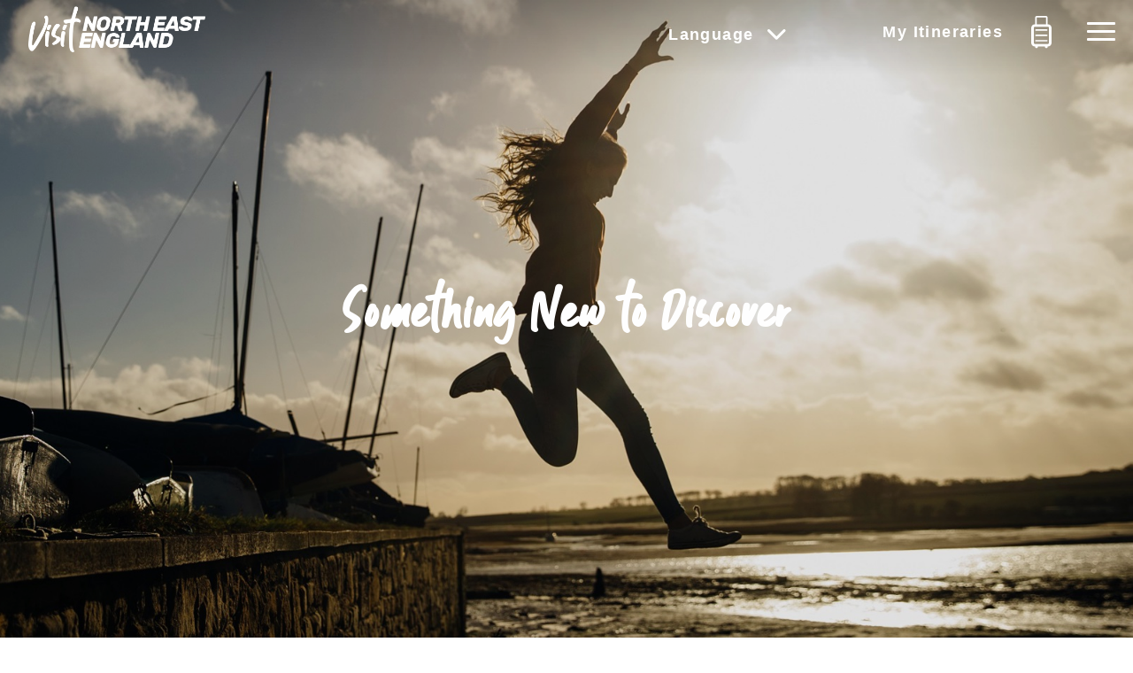

--- FILE ---
content_type: text/html; charset=utf-8
request_url: https://www.visitnortheastengland.com/explore/something-new-to-discover/
body_size: 15619
content:

<!DOCTYPE html>
<html>
<head>
    

<meta charset="utf-8">
<meta content="en-gb" name="language">
<meta http-equiv="x-ua-compatible" content="IE=edge,chrome=1">
<meta name="viewport" content="width=device-width, initial-scale=1">

    <title>Explore North East England and Discover Something New</title>

    <meta name="description" content="Visitor information on lesser known attractions, museums, castles, stately homes and cultural venues in Newcastle, Durham, Northumberland and North East England" />

    <meta name="owner" />

    <meta name="author" />





    <!-- Twitter meta -->
    <meta name="twitter:title" content="Explore North East England and Discover Something New" />

    <meta name="twitter:description" content="Visitor information on lesser known attractions, museums, castles, stately homes and cultural venues in Newcastle, Durham, Northumberland and North East England" />



    <!-- Open Graph meta (Facebook / LinkedIn) -->
    <meta property="og:title" content="Explore North East England and Discover Something New" />

    <meta property="og:description" content="Visitor information on lesser known attractions, museums, castles, stately homes and cultural venues in Newcastle, Durham, Northumberland and North East England" />


<link rel="apple-touch-icon" sizes="180x180" href="/media/2267/fav-icon.png?width=180&amp;height=180" />
<link rel="icon" sizes="32x32" href="/media/2267/fav-icon.png?width=32&amp;height=32" />
<link rel="icon" sizes="16x16" href="/media/2267/fav-icon.png?width=16&amp;height=16" />

<link rel="stylesheet" href="https://fonts.googleapis.com/css?family=Roboto:400,400i,700,700i&amp;display=swap">

    <link rel="stylesheet" href="/_res/styles/nait_css/style.css?v=" />

<!--[if lte IE 9]>
   <link rel="stylesheet" href="/_res/styles/css/ie.css?v=" media="screen"/>
<![endif]-->

<!-- facebook-domain-verification -->
<meta name="facebook-domain-verification" content="ljy17rm6lmjgq1ol2ln4tx3ia9hhx8" />
<!-- facebook-domain-verification -->

<!-- Facebook Pixel Code -->
<script>!function(f,b,e,v,n,t,s){if(f.fbq)return;n=f.fbq=function(){n.callMethod?n.callMethod.apply(n,arguments):n.queue.push(arguments)};if(!f._fbq)f._fbq=n;n.push=n;n.loaded=!0;n.version='2.0';n.queue=[];t=b.createElement(e);t.async=!0;t.src=v;s=b.getElementsByTagName(e)[0];s.parentNode.insertBefore(t,s)}(window,document,'script','https://connect.facebook.net/en_US/fbevents.js');fbq('init', '639792416512471'); fbq('track', 'PageView');</script>
<noscript><img height="1" width="1" src="https://www.facebook.com/tr?id=639792416512471&ev=PageView&noscript=1"/></noscript>
<!-- End Facebook Pixel Code -->

<!-- Hotjar Tracking Code -->
<script>
(function(h,o,t,j,a,r){
h.hj=h.hj||function(){(h.hj.q=h.hj.q||[]).push(arguments)};
h._hjSettings={hjid:1497038,hjsv:6};
a=o.getElementsByTagName('head')[0];
r=o.createElement('script');r.async=1;
r.src=t+h._hjSettings.hjid+j+h._hjSettings.hjsv;
a.appendChild(r);
})(window,document,'https://static.hotjar.com/c/hotjar-','.js?sv=');
</script>

<!-- Google Tag Manager -->
<script>(function(w,d,s,l,i){w[l]=w[l]||[];w[l].push({'gtm.start':
new Date().getTime(),event:'gtm.js'});var f=d.getElementsByTagName(s)[0],
j=d.createElement(s),dl=l!='dataLayer'?'&l='+l:'';j.async=true;j.src=
'https://www.googletagmanager.com/gtm.js?id='+i+dl;f.parentNode.insertBefore(j,f);
})(window,document,'script','dataLayer','GTM-53J2KGJ');</script>
<!-- End Google Tag Manager -->




<script>
    window.dataLayer = window.dataLayer || [];

    dataLayer.push({
        'analyticsCookies': 'false',
        'advertisingCookies': 'false',
        'event': 'cookieConsent'
    });
</script>

<!-- Cookie Control -->
<script type="text/javascript" src="https://cc.cdn.civiccomputing.com/9/cookieControl-9.x.min.js"></script>
<!-- End of Cookie Control -->

<!-- Google Tag Manager -->
<script>
        (function (w, d, s, l, i) {
            w[l] = w[l] || []; w[l].push({
                'gtm.start':
                    new Date().getTime(), event: 'gtm.js'
            });
            var f = d.getElementsByTagName(s)[0],
                j = d.createElement(s),
                // ReSharper disable once CoercedEqualsUsing
                dl = l != 'dataLayer' ? '&l=' + l : ''; j.async = true; j.src =
                'https://www.googletagmanager.com/gtm.js?id='+i+dl;f.parentNode.insertBefore(j,f);
        })(window,document,'script','dataLayer','GTM-TMXW385');
</script>
<!-- End of Google Tag Manager -->
    
</head>
<body>
    <!-- Google Tag Manager (noscript) -->
    <noscript>
        <iframe src="https://www.googletagmanager.com/ns.html?id=GTM-TMXW385"
                height="0" width="0" style="display:none;visibility:hidden"></iframe>
    </noscript>
    <!-- End Google Tag Manager (noscript) -->

<!-- Global site tag (gtag.js) - Google Analytics -->
<script async src="https://www.googletagmanager.com/gtag/js?id=UA-137701487-1"></script>
<script>
  window.dataLayer = window.dataLayer || [];
  function gtag(){dataLayer.push(arguments);}
  gtag('js', new Date());

  gtag('config', 'UA-137701487-1');
</script>

<!-- Google Tag Manager (noscript) -->
<noscript><iframe src="https://www.googletagmanager.com/ns.html?id=GTM-53J2KGJ"
height="0" width="0" style="display:none;visibility:hidden"></iframe></noscript>
<!-- End Google Tag Manager (noscript) -->
    
<header class="header" data-name="header">
    <div class="container container--header">

        

<a href="/" class="logo" title="Go to Visit North East England site&#x27;s homepage">
    <img src="/media/2266/vnee-logo-x2.png" alt="Visit North East England"  class="logo__img"/>
</a>

        
<nav class="header__nav">

    

    <div class="langSelector langSelector--md">

        <button type="button" class="langSelector__toggle collapsed" data-toggle="collapse" data-target="[data-name=langSelector__nav--md]" role="button" aria-expanded="false" aria-controls="langSelector__nav--md">
            Language
            <svg width="13px" height="22px" viewBox="0 0 13 22" version="1.1" xmlns="http://www.w3.org/2000/svg" xmlns:xlink="http://www.w3.org/1999/xlink" class="langSelector__icon">
                <path d="M13.9535,5.43933983 C14.5392864,4.85355339 15.4890339,4.85355339 16.0748203,5.43933983 C16.6606068,6.02512627 16.6606068,6.97487373 16.0748203,7.56066017 L7.31774025,16.3177402 C6.73195381,16.9035267 5.78220634,16.9035267 5.19641991,16.3177402 L-3.56066017,7.56066017 C-4.14644661,6.97487373 -4.14644661,6.02512627 -3.56066017,5.43933983 C-2.97487373,4.85355339 -2.02512627,4.85355339 -1.43933983,5.43933983 L6.25708008,13.1357597 L13.9535,5.43933983 Z" transform="translate(6.257080, 10.878540) rotate(0.000000) translate(-6.257080, -10.878540) "></path>
            </svg>
        </button>

        <div class="collapse" data-name="langSelector__nav--md" role="menu">
            <nav class="langSelector__nav">
                    <a href="/cn/" class="langSelector__navItem ">Simplified Chinese</a>
                    <a href="/nl/" class="langSelector__navItem ">Dutch</a>
                    <a href="/fr/" class="langSelector__navItem ">French</a>
                    <a href="/de/" class="langSelector__navItem ">German</a>
                    <a href="/es/" class="langSelector__navItem ">Spanish</a>
            </nav>
        </div>

    </div>


    

<div class="itineraryList itineraryList--md">

    <button type="button" class="itineraryList__toggle itineraryList__nav--md collapsed" data-toggle="collapse" data-target="[data-name=itineraryList__nav--md]" role="button" aria-expanded="false" aria-controls="itineraryList__nav--">
        <div class="itinerary-menu-text">
            My Itineraries
        </div>        
        <svg width="23px" height="37px" viewBox="0 0 23 37" version="1.1" xmlns="http://www.w3.org/2000/svg" xmlns:xlink="http://www.w3.org/1999/xlink">
            <defs>
                <polygon id="path-1" points="0 0 23 0 23 36.5294118 0 36.5294118"></polygon>
            </defs>
            <g id="Symbols" stroke="none" stroke-width="1" fill="none" fill-rule="evenodd">
                <g id="Header/Nav/Desktop" transform="translate(-1320.000000, -18.000000)">
                    <g id="Group-3" transform="translate(1320.000000, 18.000000)">
                        <mask id="mask-2" fill="white">
                            <use xlink:href="#path-1"></use>
                        </mask>
                        <g id="Clip-2"></g>
                        <path d="M17.5910963,27.1374277 L17.5910963,27.1374277 L5.40890373,27.1374277 C4.93277685,27.1374277 4.54368392,27.519645 4.54368392,27.9923874 C4.54368392,28.4626153 4.93277685,28.8473471 5.40890373,28.8473471 L17.5910963,28.8473471 C18.069783,28.8473471 18.4588759,28.4626153 18.4588759,27.9923874 C18.4588759,27.519645 18.069783,27.1374277 17.5910963,27.1374277 L17.5910963,27.1374277 Z M20.1022816,30.4189643 L20.1022816,30.4189643 C20.1022816,31.0828154 19.5186422,31.6485975 18.845409,31.6485975 L4.15459098,31.6485975 C3.46599889,31.6485975 2.90027824,31.08533 2.90027824,30.4189643 L2.90027824,13.5234513 C2.90027824,12.8445127 3.46599889,12.293818 4.15459098,12.293818 L18.845409,12.293818 C19.5340011,12.293818 20.1022816,12.8470272 20.1022816,13.5234513 L20.1022816,30.4189643 Z M6.21780746,1.90857187 L6.21780746,1.90857187 C6.21780746,1.85576553 6.23316639,1.8029592 6.27668336,1.77026956 C6.30740122,1.73255075 6.3509182,1.71243405 6.41235392,1.71243405 L16.5876461,1.71243405 C16.6362827,1.71243405 16.6925988,1.73255075 16.7233166,1.77026956 C16.7693934,1.8029592 16.7847524,1.85576553 16.7847524,1.90857187 L16.7847524,9.44227584 L6.21780746,9.44227584 L6.21780746,1.90857187 Z M18.845409,9.44227584 L18.845409,9.44227584 L18.5331107,9.44227584 L18.5331107,1.90857187 C18.5331107,1.38050851 18.3078464,0.900222304 17.9648303,0.560752999 C17.6064552,0.213739933 17.1277685,0 16.5876461,0 L6.41235392,0 C5.87479132,0 5.3935448,0.213739933 5.03772955,0.560752999 C4.69215359,0.900222304 4.46944908,1.38050851 4.46944908,1.90857187 L4.46944908,9.44227584 L4.15459098,9.44227584 C1.86867001,9.44227584 0,11.287983 0,13.5234513 L0,30.4189643 C0,32.6494033 1.86867001,34.5001397 4.15459098,34.5001397 L4.48480801,34.5001397 L4.48480801,35.1011261 C4.48480801,35.8907066 5.14268225,36.5294118 5.94902615,36.5294118 C6.74001113,36.5294118 7.39788536,35.8907066 7.39788536,35.1011261 L7.39788536,34.5001397 L15.6046745,34.5001397 L15.6046745,35.1011261 C15.6046745,35.8907066 16.2599889,36.5294118 17.0535337,36.5294118 C17.8598776,36.5294118 18.5023929,35.8907066 18.5023929,35.1011261 L18.5023929,34.5001397 L18.845409,34.5001397 C21.1185309,34.5001397 23,32.6494033 23,30.4189643 L23,13.5234513 C23,11.287983 21.1338898,9.44227584 18.845409,9.44227584 L18.845409,9.44227584 Z M17.5910963,15.097583 L17.5910963,15.097583 L5.40890373,15.097583 C4.93277685,15.097583 4.54368392,15.4798003 4.54368392,15.9525427 C4.54368392,16.4277998 4.93277685,16.8125316 5.40890373,16.8125316 L17.5910963,16.8125316 C18.069783,16.8125316 18.4588759,16.4277998 18.4588759,15.9525427 C18.4588759,15.4798003 18.069783,15.097583 17.5910963,15.097583 L17.5910963,15.097583 Z M17.5910963,21.1175053 L5.40890373,21.1175053 C4.93277685,21.1175053 4.54368392,21.4997226 4.54368392,21.9724651 C4.54368392,22.4426929 4.93277685,22.832454 5.40890373,22.832454 L17.5910963,22.832454 C18.069783,22.832454 18.4588759,22.4426929 18.4588759,21.9724651 C18.4588759,21.4997226 18.069783,21.1175053 17.5910963,21.1175053 L17.5910963,21.1175053 Z" id="Fill-1" fill="#FEFEFE" mask="url(#mask-2)"></path>
                    </g>
                </g>
            </g>
        </svg>
    </button>

    <button type="button" class="itineraryList__toggle itineraryList__nav--xs collapsed" data-toggle="collapse" data-target="[data-name=itineraryList__nav--md]" role="button" aria-expanded="false" aria-controls="itineraryList__nav--">        
        My Itineraries
        <svg width="13px" height="22px" viewBox="0 0 13 22" version="1.1" xmlns="http://www.w3.org/2000/svg" xmlns:xlink="http://www.w3.org/1999/xlink" class="langSelector__icon">
            <path d="M13.9535,5.43933983 C14.5392864,4.85355339 15.4890339,4.85355339 16.0748203,5.43933983 C16.6606068,6.02512627 16.6606068,6.97487373 16.0748203,7.56066017 L7.31774025,16.3177402 C6.73195381,16.9035267 5.78220634,16.9035267 5.19641991,16.3177402 L-3.56066017,7.56066017 C-4.14644661,6.97487373 -4.14644661,6.02512627 -3.56066017,5.43933983 C-2.97487373,4.85355339 -2.02512627,4.85355339 -1.43933983,5.43933983 L6.25708008,13.1357597 L13.9535,5.43933983 Z" transform="translate(6.257080, 10.878540) rotate(0.000000) translate(-6.257080, -10.878540) "></path>
        </svg>
    </button>

    <div class="collapse itineraryList__container" data-name="itineraryList__nav--md" role="menu">       
      
            <div class="itineraryList__topBar itineraryList__noItineraries active">
                <div class="itinerary-no-title">it looks like you haven&#x27;t added any locations yet</div>

                <div class="itinerary-subtitle">You can create your personalised itinerary by adding locations anywhere you see this button.</div>

                <img src="/_res/media/images/NIAT/itinerary_help.jpg" />
            </div>
            <div class="itineraryList__itinerary">
                <div class="itineraryList__topBar">

                </div>
                <div class="itineraryList__nav">
                    <div class="itineraryList__items">
                    </div>
                    <div class="itineraryList__bottomBar">
                        <span class="icon-itinerary-finish"></span>
                        
                    </div>
                </div>

            </div>

    </div>

</div>


    <button type="button" class="navToggle collapsed" data-toggle="collapse" data-target="[data-name=main-nav]" role="button" aria-expanded="false" aria-controls="main-nav">
        <span class="sr-only">Toggle navigation</span>
        <span class="navToggle__bars"></span>
    </button>

</nav>

    </div>
    <div class="collapse" data-name="main-nav" role="menu">
        
<nav class="menu" data-name="menu" role="menu">

        <section class="menu__section menu__section--langSelector">
            

    <div class="langSelector langSelector--xs">

        <button type="button" class="langSelector__toggle collapsed" data-toggle="collapse" data-target="[data-name=langSelector__nav--xs]" role="button" aria-expanded="false" aria-controls="langSelector__nav--xs">
            Language
            <svg width="13px" height="22px" viewBox="0 0 13 22" version="1.1" xmlns="http://www.w3.org/2000/svg" xmlns:xlink="http://www.w3.org/1999/xlink" class="langSelector__icon">
                <path d="M13.9535,5.43933983 C14.5392864,4.85355339 15.4890339,4.85355339 16.0748203,5.43933983 C16.6606068,6.02512627 16.6606068,6.97487373 16.0748203,7.56066017 L7.31774025,16.3177402 C6.73195381,16.9035267 5.78220634,16.9035267 5.19641991,16.3177402 L-3.56066017,7.56066017 C-4.14644661,6.97487373 -4.14644661,6.02512627 -3.56066017,5.43933983 C-2.97487373,4.85355339 -2.02512627,4.85355339 -1.43933983,5.43933983 L6.25708008,13.1357597 L13.9535,5.43933983 Z" transform="translate(6.257080, 10.878540) rotate(0.000000) translate(-6.257080, -10.878540) "></path>
            </svg>
        </button>

        <div class="collapse" data-name="langSelector__nav--xs" role="menu">
            <nav class="langSelector__nav">
                    <a href="/cn/" class="langSelector__navItem ">Simplified Chinese</a>
                    <a href="/nl/" class="langSelector__navItem ">Dutch</a>
                    <a href="/fr/" class="langSelector__navItem ">French</a>
                    <a href="/de/" class="langSelector__navItem ">German</a>
                    <a href="/es/" class="langSelector__navItem ">Spanish</a>
            </nav>
        </div>

    </div>

        </section>
        <section class="menu__section menu__section--itineraryList">
            

<div class="itineraryList itineraryList--xs">

    <button type="button" class="itineraryList__toggle itineraryList__nav--md collapsed" data-toggle="collapse" data-target="[data-name=itineraryList__nav--xs]" role="button" aria-expanded="false" aria-controls="itineraryList__nav--">
        <div class="itinerary-menu-text">
            My Itineraries
        </div>        
        <svg width="23px" height="37px" viewBox="0 0 23 37" version="1.1" xmlns="http://www.w3.org/2000/svg" xmlns:xlink="http://www.w3.org/1999/xlink">
            <defs>
                <polygon id="path-1" points="0 0 23 0 23 36.5294118 0 36.5294118"></polygon>
            </defs>
            <g id="Symbols" stroke="none" stroke-width="1" fill="none" fill-rule="evenodd">
                <g id="Header/Nav/Desktop" transform="translate(-1320.000000, -18.000000)">
                    <g id="Group-3" transform="translate(1320.000000, 18.000000)">
                        <mask id="mask-2" fill="white">
                            <use xlink:href="#path-1"></use>
                        </mask>
                        <g id="Clip-2"></g>
                        <path d="M17.5910963,27.1374277 L17.5910963,27.1374277 L5.40890373,27.1374277 C4.93277685,27.1374277 4.54368392,27.519645 4.54368392,27.9923874 C4.54368392,28.4626153 4.93277685,28.8473471 5.40890373,28.8473471 L17.5910963,28.8473471 C18.069783,28.8473471 18.4588759,28.4626153 18.4588759,27.9923874 C18.4588759,27.519645 18.069783,27.1374277 17.5910963,27.1374277 L17.5910963,27.1374277 Z M20.1022816,30.4189643 L20.1022816,30.4189643 C20.1022816,31.0828154 19.5186422,31.6485975 18.845409,31.6485975 L4.15459098,31.6485975 C3.46599889,31.6485975 2.90027824,31.08533 2.90027824,30.4189643 L2.90027824,13.5234513 C2.90027824,12.8445127 3.46599889,12.293818 4.15459098,12.293818 L18.845409,12.293818 C19.5340011,12.293818 20.1022816,12.8470272 20.1022816,13.5234513 L20.1022816,30.4189643 Z M6.21780746,1.90857187 L6.21780746,1.90857187 C6.21780746,1.85576553 6.23316639,1.8029592 6.27668336,1.77026956 C6.30740122,1.73255075 6.3509182,1.71243405 6.41235392,1.71243405 L16.5876461,1.71243405 C16.6362827,1.71243405 16.6925988,1.73255075 16.7233166,1.77026956 C16.7693934,1.8029592 16.7847524,1.85576553 16.7847524,1.90857187 L16.7847524,9.44227584 L6.21780746,9.44227584 L6.21780746,1.90857187 Z M18.845409,9.44227584 L18.845409,9.44227584 L18.5331107,9.44227584 L18.5331107,1.90857187 C18.5331107,1.38050851 18.3078464,0.900222304 17.9648303,0.560752999 C17.6064552,0.213739933 17.1277685,0 16.5876461,0 L6.41235392,0 C5.87479132,0 5.3935448,0.213739933 5.03772955,0.560752999 C4.69215359,0.900222304 4.46944908,1.38050851 4.46944908,1.90857187 L4.46944908,9.44227584 L4.15459098,9.44227584 C1.86867001,9.44227584 0,11.287983 0,13.5234513 L0,30.4189643 C0,32.6494033 1.86867001,34.5001397 4.15459098,34.5001397 L4.48480801,34.5001397 L4.48480801,35.1011261 C4.48480801,35.8907066 5.14268225,36.5294118 5.94902615,36.5294118 C6.74001113,36.5294118 7.39788536,35.8907066 7.39788536,35.1011261 L7.39788536,34.5001397 L15.6046745,34.5001397 L15.6046745,35.1011261 C15.6046745,35.8907066 16.2599889,36.5294118 17.0535337,36.5294118 C17.8598776,36.5294118 18.5023929,35.8907066 18.5023929,35.1011261 L18.5023929,34.5001397 L18.845409,34.5001397 C21.1185309,34.5001397 23,32.6494033 23,30.4189643 L23,13.5234513 C23,11.287983 21.1338898,9.44227584 18.845409,9.44227584 L18.845409,9.44227584 Z M17.5910963,15.097583 L17.5910963,15.097583 L5.40890373,15.097583 C4.93277685,15.097583 4.54368392,15.4798003 4.54368392,15.9525427 C4.54368392,16.4277998 4.93277685,16.8125316 5.40890373,16.8125316 L17.5910963,16.8125316 C18.069783,16.8125316 18.4588759,16.4277998 18.4588759,15.9525427 C18.4588759,15.4798003 18.069783,15.097583 17.5910963,15.097583 L17.5910963,15.097583 Z M17.5910963,21.1175053 L5.40890373,21.1175053 C4.93277685,21.1175053 4.54368392,21.4997226 4.54368392,21.9724651 C4.54368392,22.4426929 4.93277685,22.832454 5.40890373,22.832454 L17.5910963,22.832454 C18.069783,22.832454 18.4588759,22.4426929 18.4588759,21.9724651 C18.4588759,21.4997226 18.069783,21.1175053 17.5910963,21.1175053 L17.5910963,21.1175053 Z" id="Fill-1" fill="#FEFEFE" mask="url(#mask-2)"></path>
                    </g>
                </g>
            </g>
        </svg>
    </button>

    <button type="button" class="itineraryList__toggle itineraryList__nav--xs collapsed" data-toggle="collapse" data-target="[data-name=itineraryList__nav--xs]" role="button" aria-expanded="false" aria-controls="itineraryList__nav--">        
        My Itineraries
        <svg width="13px" height="22px" viewBox="0 0 13 22" version="1.1" xmlns="http://www.w3.org/2000/svg" xmlns:xlink="http://www.w3.org/1999/xlink" class="langSelector__icon">
            <path d="M13.9535,5.43933983 C14.5392864,4.85355339 15.4890339,4.85355339 16.0748203,5.43933983 C16.6606068,6.02512627 16.6606068,6.97487373 16.0748203,7.56066017 L7.31774025,16.3177402 C6.73195381,16.9035267 5.78220634,16.9035267 5.19641991,16.3177402 L-3.56066017,7.56066017 C-4.14644661,6.97487373 -4.14644661,6.02512627 -3.56066017,5.43933983 C-2.97487373,4.85355339 -2.02512627,4.85355339 -1.43933983,5.43933983 L6.25708008,13.1357597 L13.9535,5.43933983 Z" transform="translate(6.257080, 10.878540) rotate(0.000000) translate(-6.257080, -10.878540) "></path>
        </svg>
    </button>

    <div class="collapse itineraryList__container" data-name="itineraryList__nav--xs" role="menu">       
      
            <div class="itineraryList__topBar itineraryList__noItineraries active">
                <div class="itinerary-no-title">it looks like you haven&#x27;t added any locations yet</div>

                <div class="itinerary-subtitle">You can create your personalised itinerary by adding locations anywhere you see this button.</div>

                <img src="/_res/media/images/NIAT/itinerary_help.jpg" />
            </div>
            <div class="itineraryList__itinerary">
                <div class="itineraryList__topBar">

                </div>
                <div class="itineraryList__nav">
                    <div class="itineraryList__items">
                    </div>
                    <div class="itineraryList__bottomBar">
                        <span class="icon-itinerary-finish"></span>
                        
                    </div>
                </div>

            </div>

    </div>

</div>

        </section>
            <section class="menu__section">
                    <span class="menuTitle menuTitle--hover menuTitle--noLink-md"
                          data-toggle="collapse"
                          data-target="[data-name=menu__section8016]"
                          data-parent="[data-name=menu]"
                          role="button"
                          aria-expanded="false">
                        Places
                        <svg width="13px" height="22px" viewBox="0 0 13 22" version="1.1" xmlns="http://www.w3.org/2000/svg" xmlns:xlink="http://www.w3.org/1999/xlink" class="menuIcon menuIcon--hide-md">
                            <path d="M13.9535,5.43933983 C14.5392864,4.85355339 15.4890339,4.85355339 16.0748203,5.43933983 C16.6606068,6.02512627 16.6606068,6.97487373 16.0748203,7.56066017 L7.31774025,16.3177402 C6.73195381,16.9035267 5.78220634,16.9035267 5.19641991,16.3177402 L-3.56066017,7.56066017 C-4.14644661,6.97487373 -4.14644661,6.02512627 -3.56066017,5.43933983 C-2.97487373,4.85355339 -2.02512627,4.85355339 -1.43933983,5.43933983 L6.25708008,13.1357597 L13.9535,5.43933983 Z" transform="translate(6.257080, 10.878540) rotate(90.000000) translate(-6.257080, -10.878540) "></path>
                        </svg>
                    </span>

                        <section class="menu__linkGroup collapse" data-name="menu__section8016">
                            <a href="javascript:;" class="menuItem menuItem--hide-md"
                               data-toggle="collapse"
                               data-target="[data-name=menu__section8016]"
                               data-parent="[data-name=menu]"
                               role="button"
                               title="back"
                               aria-expanded="false">
                                <svg width="13px" height="22px" viewBox="0 0 13 22" version="1.1" xmlns="http://www.w3.org/2000/svg" xmlns:xlink="http://www.w3.org/1999/xlink" class="menu__backIcon">
                                    <path d="M13.9535,5.43933983 C14.5392864,4.85355339 15.4890339,4.85355339 16.0748203,5.43933983 C16.6606068,6.02512627 16.6606068,6.97487373 16.0748203,7.56066017 L7.31774025,16.3177402 C6.73195381,16.9035267 5.78220634,16.9035267 5.19641991,16.3177402 L-3.56066017,7.56066017 C-4.14644661,6.97487373 -4.14644661,6.02512627 -3.56066017,5.43933983 C-2.97487373,4.85355339 -2.02512627,4.85355339 -1.43933983,5.43933983 L6.25708008,13.1357597 L13.9535,5.43933983 Z" transform="translate(6.257080, 10.878540) rotate(90.000000) translate(-6.257080, -10.878540) "></path>
                                </svg>
                            </a>


                                <a href="/places/durham/" class="menuItem">Durham</a>
                                <a href="/places/gateshead/" class="menuItem">Gateshead</a>
                                <a href="/places/newcastle/" class="menuItem">Newcastle</a>
                                <a href="/places/northumberland/" class="menuItem">Northumberland</a>
                                <a href="/places/south-shields/" class="menuItem">South Shields</a>
                                <a href="/places/sunderland/" class="menuItem">Sunderland</a>
                                <a href="/places/tees-valley/" class="menuItem">Tees Valley</a>
                                <a href="/places/tynemouth-whitley-bay/" class="menuItem">Tynemouth &amp; Whitley Bay</a>
                        </section>
            </section>
            <section class="menu__section">
                    <a href="/uncover/"
                       class="menuTitle menuTitle--hover"
                       data-toggle="collapse"
                       data-target="[data-name=menu__section8026]"
                       data-parent="[data-name=menu]"
                       role="button"
                       aria-expanded="false">
                        Uncover
                        <svg width="13px" height="22px" viewBox="0 0 13 22" version="1.1" xmlns="http://www.w3.org/2000/svg" xmlns:xlink="http://www.w3.org/1999/xlink" class="menuIcon ">
                            <path d="M13.9535,5.43933983 C14.5392864,4.85355339 15.4890339,4.85355339 16.0748203,5.43933983 C16.6606068,6.02512627 16.6606068,6.97487373 16.0748203,7.56066017 L7.31774025,16.3177402 C6.73195381,16.9035267 5.78220634,16.9035267 5.19641991,16.3177402 L-3.56066017,7.56066017 C-4.14644661,6.97487373 -4.14644661,6.02512627 -3.56066017,5.43933983 C-2.97487373,4.85355339 -2.02512627,4.85355339 -1.43933983,5.43933983 L6.25708008,13.1357597 L13.9535,5.43933983 Z" transform="translate(6.257080, 10.878540) rotate(90.000000) translate(-6.257080, -10.878540) "></path>
                        </svg>
                    </a>

                        <section class="menu__linkGroup collapse" data-name="menu__section8026">
                            <a href="javascript:;" class="menuItem menuItem--hide-md"
                               data-toggle="collapse"
                               data-target="[data-name=menu__section8026]"
                               data-parent="[data-name=menu]"
                               role="button"
                               title="back"
                               aria-expanded="false">
                                <svg width="13px" height="22px" viewBox="0 0 13 22" version="1.1" xmlns="http://www.w3.org/2000/svg" xmlns:xlink="http://www.w3.org/1999/xlink" class="menu__backIcon">
                                    <path d="M13.9535,5.43933983 C14.5392864,4.85355339 15.4890339,4.85355339 16.0748203,5.43933983 C16.6606068,6.02512627 16.6606068,6.97487373 16.0748203,7.56066017 L7.31774025,16.3177402 C6.73195381,16.9035267 5.78220634,16.9035267 5.19641991,16.3177402 L-3.56066017,7.56066017 C-4.14644661,6.97487373 -4.14644661,6.02512627 -3.56066017,5.43933983 C-2.97487373,4.85355339 -2.02512627,4.85355339 -1.43933983,5.43933983 L6.25708008,13.1357597 L13.9535,5.43933983 Z" transform="translate(6.257080, 10.878540) rotate(90.000000) translate(-6.257080, -10.878540) "></path>
                                </svg>
                            </a>

                                <a href="/uncover/" class="menuItem menuItem--hide-md">Uncover Home</a>

                                <a href="/uncover/history-on-our-doorstep/" class="menuItem">History on our Doorstep</a>
                                <a href="/uncover/world-famous-heritage/" class="menuItem">World Famous Heritage</a>
                                <a href="/uncover/creativity-through-the-arts/" class="menuItem">Creativity Through the Arts</a>
                                <a href="/uncover/take-in-the-view/" class="menuItem">Take in the View</a>
                                <a href="/uncover/landscapes-of-legends/" class="menuItem">Landscapes of Legends</a>
                                <a href="/uncover/learn-something-new/" class="menuItem">Learn Something New</a>
                        </section>
            </section>
            <section class="menu__section">
                    <a href="/explore/"
                       class="menuTitle menuTitle--hover"
                       data-toggle="collapse"
                       data-target="[data-name=menu__section8030]"
                       data-parent="[data-name=menu]"
                       role="button"
                       aria-expanded="false">
                        Explore
                        <svg width="13px" height="22px" viewBox="0 0 13 22" version="1.1" xmlns="http://www.w3.org/2000/svg" xmlns:xlink="http://www.w3.org/1999/xlink" class="menuIcon ">
                            <path d="M13.9535,5.43933983 C14.5392864,4.85355339 15.4890339,4.85355339 16.0748203,5.43933983 C16.6606068,6.02512627 16.6606068,6.97487373 16.0748203,7.56066017 L7.31774025,16.3177402 C6.73195381,16.9035267 5.78220634,16.9035267 5.19641991,16.3177402 L-3.56066017,7.56066017 C-4.14644661,6.97487373 -4.14644661,6.02512627 -3.56066017,5.43933983 C-2.97487373,4.85355339 -2.02512627,4.85355339 -1.43933983,5.43933983 L6.25708008,13.1357597 L13.9535,5.43933983 Z" transform="translate(6.257080, 10.878540) rotate(90.000000) translate(-6.257080, -10.878540) "></path>
                        </svg>
                    </a>

                        <section class="menu__linkGroup collapse" data-name="menu__section8030">
                            <a href="javascript:;" class="menuItem menuItem--hide-md"
                               data-toggle="collapse"
                               data-target="[data-name=menu__section8030]"
                               data-parent="[data-name=menu]"
                               role="button"
                               title="back"
                               aria-expanded="false">
                                <svg width="13px" height="22px" viewBox="0 0 13 22" version="1.1" xmlns="http://www.w3.org/2000/svg" xmlns:xlink="http://www.w3.org/1999/xlink" class="menu__backIcon">
                                    <path d="M13.9535,5.43933983 C14.5392864,4.85355339 15.4890339,4.85355339 16.0748203,5.43933983 C16.6606068,6.02512627 16.6606068,6.97487373 16.0748203,7.56066017 L7.31774025,16.3177402 C6.73195381,16.9035267 5.78220634,16.9035267 5.19641991,16.3177402 L-3.56066017,7.56066017 C-4.14644661,6.97487373 -4.14644661,6.02512627 -3.56066017,5.43933983 C-2.97487373,4.85355339 -2.02512627,4.85355339 -1.43933983,5.43933983 L6.25708008,13.1357597 L13.9535,5.43933983 Z" transform="translate(6.257080, 10.878540) rotate(90.000000) translate(-6.257080, -10.878540) "></path>
                                </svg>
                            </a>

                                <a href="/explore/" class="menuItem menuItem--hide-md">Explore Home</a>

                                <a href="/explore/eat-drink-celebrate/" class="menuItem">Eat, Drink, Celebrate!</a>
                                <a href="/explore/a-big-night-out/" class="menuItem">A Big Night Out</a>
                                <a href="/explore/buying-time/" class="menuItem">Buying Time</a>
                                <a href="/explore/outdoor-adventures-and-coastal-walks/" class="menuItem">Outdoor Adventures and Coastal Walks</a>
                                <a href="/explore/something-new-to-discover/" class="menuItem">Something New to Discover</a>
                                <a href="/explore/a-proud-sporting-tradition/" class="menuItem">A Proud Sporting Tradition</a>
                        </section>
            </section>
            <section class="menu__section">
                    <span class="menuTitle menuTitle--hover menuTitle--noLink-md"
                          data-toggle="collapse"
                          data-target="[data-name=menu__section8035]"
                          data-parent="[data-name=menu]"
                          role="button"
                          aria-expanded="false">
                        Experience
                        <svg width="13px" height="22px" viewBox="0 0 13 22" version="1.1" xmlns="http://www.w3.org/2000/svg" xmlns:xlink="http://www.w3.org/1999/xlink" class="menuIcon menuIcon--hide-md">
                            <path d="M13.9535,5.43933983 C14.5392864,4.85355339 15.4890339,4.85355339 16.0748203,5.43933983 C16.6606068,6.02512627 16.6606068,6.97487373 16.0748203,7.56066017 L7.31774025,16.3177402 C6.73195381,16.9035267 5.78220634,16.9035267 5.19641991,16.3177402 L-3.56066017,7.56066017 C-4.14644661,6.97487373 -4.14644661,6.02512627 -3.56066017,5.43933983 C-2.97487373,4.85355339 -2.02512627,4.85355339 -1.43933983,5.43933983 L6.25708008,13.1357597 L13.9535,5.43933983 Z" transform="translate(6.257080, 10.878540) rotate(90.000000) translate(-6.257080, -10.878540) "></path>
                        </svg>
                    </span>

                    <section class="menu__linkGroup collapse" data-name="menu__section8035">
                        <a href="javascript:;" class="menuItem menuItem--hide-md"
                           data-toggle="collapse"
                           data-target="[data-name=menu__section8035]"
                           data-parent="[data-name=menu]"
                           role="button"
                           title="back"
                           aria-expanded="false">
                            <svg width="13px" height="22px" viewBox="0 0 13 22" version="1.1" xmlns="http://www.w3.org/2000/svg" xmlns:xlink="http://www.w3.org/1999/xlink" class="menu__backIcon">
                                <path d="M13.9535,5.43933983 C14.5392864,4.85355339 15.4890339,4.85355339 16.0748203,5.43933983 C16.6606068,6.02512627 16.6606068,6.97487373 16.0748203,7.56066017 L7.31774025,16.3177402 C6.73195381,16.9035267 5.78220634,16.9035267 5.19641991,16.3177402 L-3.56066017,7.56066017 C-4.14644661,6.97487373 -4.14644661,6.02512627 -3.56066017,5.43933983 C-2.97487373,4.85355339 -2.02512627,4.85355339 -1.43933983,5.43933983 L6.25708008,13.1357597 L13.9535,5.43933983 Z" transform="translate(6.257080, 10.878540) rotate(90.000000) translate(-6.257080, -10.878540) "></path>
                            </svg>
                        </a>


                        <a href="/experience/" class="menuItem">Latest Articles</a>

                    </section>
            </section>
            <section class="menu__section">
                    <a href="/enlighten/"
                       class="menuTitle menuTitle--hover"
                       data-toggle="collapse"
                       data-target="[data-name=menu__section8041]"
                       data-parent="[data-name=menu]"
                       role="button"
                       aria-expanded="false">
                        Enlighten
                        <svg width="13px" height="22px" viewBox="0 0 13 22" version="1.1" xmlns="http://www.w3.org/2000/svg" xmlns:xlink="http://www.w3.org/1999/xlink" class="menuIcon ">
                            <path d="M13.9535,5.43933983 C14.5392864,4.85355339 15.4890339,4.85355339 16.0748203,5.43933983 C16.6606068,6.02512627 16.6606068,6.97487373 16.0748203,7.56066017 L7.31774025,16.3177402 C6.73195381,16.9035267 5.78220634,16.9035267 5.19641991,16.3177402 L-3.56066017,7.56066017 C-4.14644661,6.97487373 -4.14644661,6.02512627 -3.56066017,5.43933983 C-2.97487373,4.85355339 -2.02512627,4.85355339 -1.43933983,5.43933983 L6.25708008,13.1357597 L13.9535,5.43933983 Z" transform="translate(6.257080, 10.878540) rotate(90.000000) translate(-6.257080, -10.878540) "></path>
                        </svg>
                    </a>

                        <section class="menu__linkGroup collapse" data-name="menu__section8041">
                            <a href="javascript:;" class="menuItem menuItem--hide-md"
                               data-toggle="collapse"
                               data-target="[data-name=menu__section8041]"
                               data-parent="[data-name=menu]"
                               role="button"
                               title="back"
                               aria-expanded="false">
                                <svg width="13px" height="22px" viewBox="0 0 13 22" version="1.1" xmlns="http://www.w3.org/2000/svg" xmlns:xlink="http://www.w3.org/1999/xlink" class="menu__backIcon">
                                    <path d="M13.9535,5.43933983 C14.5392864,4.85355339 15.4890339,4.85355339 16.0748203,5.43933983 C16.6606068,6.02512627 16.6606068,6.97487373 16.0748203,7.56066017 L7.31774025,16.3177402 C6.73195381,16.9035267 5.78220634,16.9035267 5.19641991,16.3177402 L-3.56066017,7.56066017 C-4.14644661,6.97487373 -4.14644661,6.02512627 -3.56066017,5.43933983 C-2.97487373,4.85355339 -2.02512627,4.85355339 -1.43933983,5.43933983 L6.25708008,13.1357597 L13.9535,5.43933983 Z" transform="translate(6.257080, 10.878540) rotate(90.000000) translate(-6.257080, -10.878540) "></path>
                                </svg>
                            </a>

                                <a href="/enlighten/" class="menuItem menuItem--hide-md">Enlighten Home</a>

                                <a href="/enlighten/nightlife/" class="menuItem">Nightlife</a>
                                <a href="/enlighten/food-and-drink/" class="menuItem">Food and Drink</a>
                                <a href="/enlighten/events/" class="menuItem">Events</a>
                                <a href="/enlighten/health-and-wellbeing/" class="menuItem">Health and Wellbeing</a>
                                <a href="/enlighten/shopping/" class="menuItem">Shopping</a>
                                <a href="/enlighten/unique-experiences/" class="menuItem">Unique Experiences</a>
                        </section>
            </section>
            <section class="menu__section">
                    <span class="menuTitle menuTitle--hover menuTitle--noLink-md"
                          data-toggle="collapse"
                          data-target="[data-name=menu__section8049]"
                          data-parent="[data-name=menu]"
                          role="button"
                          aria-expanded="false">
                        Universities
                        <svg width="13px" height="22px" viewBox="0 0 13 22" version="1.1" xmlns="http://www.w3.org/2000/svg" xmlns:xlink="http://www.w3.org/1999/xlink" class="menuIcon menuIcon--hide-md">
                            <path d="M13.9535,5.43933983 C14.5392864,4.85355339 15.4890339,4.85355339 16.0748203,5.43933983 C16.6606068,6.02512627 16.6606068,6.97487373 16.0748203,7.56066017 L7.31774025,16.3177402 C6.73195381,16.9035267 5.78220634,16.9035267 5.19641991,16.3177402 L-3.56066017,7.56066017 C-4.14644661,6.97487373 -4.14644661,6.02512627 -3.56066017,5.43933983 C-2.97487373,4.85355339 -2.02512627,4.85355339 -1.43933983,5.43933983 L6.25708008,13.1357597 L13.9535,5.43933983 Z" transform="translate(6.257080, 10.878540) rotate(90.000000) translate(-6.257080, -10.878540) "></path>
                        </svg>
                    </span>

                        <section class="menu__linkGroup collapse" data-name="menu__section8049">
                            <a href="javascript:;" class="menuItem menuItem--hide-md"
                               data-toggle="collapse"
                               data-target="[data-name=menu__section8049]"
                               data-parent="[data-name=menu]"
                               role="button"
                               title="back"
                               aria-expanded="false">
                                <svg width="13px" height="22px" viewBox="0 0 13 22" version="1.1" xmlns="http://www.w3.org/2000/svg" xmlns:xlink="http://www.w3.org/1999/xlink" class="menu__backIcon">
                                    <path d="M13.9535,5.43933983 C14.5392864,4.85355339 15.4890339,4.85355339 16.0748203,5.43933983 C16.6606068,6.02512627 16.6606068,6.97487373 16.0748203,7.56066017 L7.31774025,16.3177402 C6.73195381,16.9035267 5.78220634,16.9035267 5.19641991,16.3177402 L-3.56066017,7.56066017 C-4.14644661,6.97487373 -4.14644661,6.02512627 -3.56066017,5.43933983 C-2.97487373,4.85355339 -2.02512627,4.85355339 -1.43933983,5.43933983 L6.25708008,13.1357597 L13.9535,5.43933983 Z" transform="translate(6.257080, 10.878540) rotate(90.000000) translate(-6.257080, -10.878540) "></path>
                                </svg>
                            </a>


                                <a href="/universities/durham-university/" class="menuItem">Durham University</a>
                                <a href="/universities/newcastle-university/" class="menuItem">Newcastle University</a>
                                <a href="/universities/northumbria-university/" class="menuItem">Northumbria University</a>
                                <a href="/universities/teesside-university/" class="menuItem">Teesside University</a>
                                <a href="/universities/university-of-sunderland/" class="menuItem">University of Sunderland</a>
                        </section>
            </section>
            <section class="menu__section">
                    <span class="menuTitle menuTitle--hover menuTitle--noLink-md"
                          data-toggle="collapse"
                          data-target="[data-name=menu__section8057]"
                          data-parent="[data-name=menu]"
                          role="button"
                          aria-expanded="false">
                        Traveller Essentials
                        <svg width="13px" height="22px" viewBox="0 0 13 22" version="1.1" xmlns="http://www.w3.org/2000/svg" xmlns:xlink="http://www.w3.org/1999/xlink" class="menuIcon menuIcon--hide-md">
                            <path d="M13.9535,5.43933983 C14.5392864,4.85355339 15.4890339,4.85355339 16.0748203,5.43933983 C16.6606068,6.02512627 16.6606068,6.97487373 16.0748203,7.56066017 L7.31774025,16.3177402 C6.73195381,16.9035267 5.78220634,16.9035267 5.19641991,16.3177402 L-3.56066017,7.56066017 C-4.14644661,6.97487373 -4.14644661,6.02512627 -3.56066017,5.43933983 C-2.97487373,4.85355339 -2.02512627,4.85355339 -1.43933983,5.43933983 L6.25708008,13.1357597 L13.9535,5.43933983 Z" transform="translate(6.257080, 10.878540) rotate(90.000000) translate(-6.257080, -10.878540) "></path>
                        </svg>
                    </span>

                        <section class="menu__linkGroup collapse" data-name="menu__section8057">
                            <a href="javascript:;" class="menuItem menuItem--hide-md"
                               data-toggle="collapse"
                               data-target="[data-name=menu__section8057]"
                               data-parent="[data-name=menu]"
                               role="button"
                               title="back"
                               aria-expanded="false">
                                <svg width="13px" height="22px" viewBox="0 0 13 22" version="1.1" xmlns="http://www.w3.org/2000/svg" xmlns:xlink="http://www.w3.org/1999/xlink" class="menu__backIcon">
                                    <path d="M13.9535,5.43933983 C14.5392864,4.85355339 15.4890339,4.85355339 16.0748203,5.43933983 C16.6606068,6.02512627 16.6606068,6.97487373 16.0748203,7.56066017 L7.31774025,16.3177402 C6.73195381,16.9035267 5.78220634,16.9035267 5.19641991,16.3177402 L-3.56066017,7.56066017 C-4.14644661,6.97487373 -4.14644661,6.02512627 -3.56066017,5.43933983 C-2.97487373,4.85355339 -2.02512627,4.85355339 -1.43933983,5.43933983 L6.25708008,13.1357597 L13.9535,5.43933983 Z" transform="translate(6.257080, 10.878540) rotate(90.000000) translate(-6.257080, -10.878540) "></path>
                                </svg>
                            </a>


                                <a href="/traveller-essentials/getting-here/" class="menuItem">Getting here</a>
                                <a href="/traveller-essentials/getting-around/" class="menuItem">Getting Around</a>
                        </section>
            </section>
    <section class="menu__footer">
        



        <a href="https://www.facebook.com/Visit-North-East-England-299240117431059"  class="socialIcon" target="_blank">
            <svg width="16px" height="30px" viewBox="0 0 16 30" version="1.1" xmlns="http://www.w3.org/2000/svg" xmlns:xlink="http://www.w3.org/1999/xlink" class="socialIcon__image" fill="#FFFFFF">
                <g id="Homepage" stroke="none" stroke-width="1" fill="none" fill-rule="evenodd">
                    <g id="Menu-v2" transform="translate(-1045.000000, -660.000000)" fill="#FFFFFF" >
                        <path d="M1055.67679,690 L1055.67679,676.5 L1059.95361,676.5 L1060.65217,670.5 L1055.67679,670.5 L1055.67679,667.578 C1055.67679,666.033 1055.71797,664.5 1057.97077,664.5 L1060.25256,664.5 L1060.25256,660.21 C1060.25256,660.1455 1058.2926,660 1056.30977,660 C1052.1687,660 1049.57577,662.4855 1049.57577,667.05 L1049.57577,670.5 L1045,670.5 L1045,676.5 L1049.57577,676.5 L1049.57577,690 L1055.67679,690 Z" class="socialIcon__path"></path>
                    </g>
                </g>
            </svg>
        </a>
        <a href="https://twitter.com/visitneengland" class="socialIcon" target="_blank">
            <svg width="32px" height="25px" viewBox="0 0 32 25" version="1.1" xmlns="http://www.w3.org/2000/svg" xmlns:xlink="http://www.w3.org/1999/xlink"  fill="#FFFFFF" class="socialIcon__image">
                <g id="Homepage" stroke="none" stroke-width="1" fill-rule="evenodd">
                    <g id="Menu-v2" transform="translate(-1126.000000, -663.000000)"  fill="#FFFFFF" >
                        <path d="M1135.71478,687.391304 C1147.52748,687.391304 1153.9887,678.357534 1153.9887,670.524318 C1153.9887,670.26716 1153.9887,670.011446 1153.96991,669.757177 C1155.22678,668.919246 1156.31148,667.879055 1157.17391,666.688614 C1156.00313,667.168258 1154.75878,667.483204 1153.48626,667.621896 C1154.82609,666.88076 1155.82939,665.716324 1156.30991,664.342405 C1155.04835,665.032977 1153.66939,665.519844 1152.23096,665.781336 C1149.79861,663.394676 1145.73061,663.279099 1143.1433,665.524178 C1141.47635,666.971777 1140.7673,669.130173 1141.28539,671.188885 C1136.12174,670.949063 1131.31026,668.698205 1128.04835,664.995414 C1126.34383,667.704245 1127.21565,671.168659 1130.03774,672.908089 C1129.01565,672.88064 1128.01548,672.626371 1127.12174,672.166953 L1127.12174,672.242078 C1127.1233,675.063596 1129.27861,677.493598 1132.27443,678.052701 C1131.32904,678.291078 1130.3367,678.325751 1129.37565,678.15383 C1130.21617,680.569385 1132.62817,682.223578 1135.37513,682.271253 C1133.10087,683.921112 1130.2913,684.816832 1127.39878,684.813942 C1126.88852,684.812497 1126.37826,684.785048 1125.86957,684.728704 C1128.80748,686.468135 1132.22435,687.391304 1135.71478,687.38697" class="socialIcon__path"></path>
                    </g>
                </g>
            </svg>
        </a>
        <a href="https://www.instagram.com/visitneengland/" class="socialIcon" target="_blank">
            <svg width="32px" height="30px" viewBox="0 0 32 30" version="1.1" xmlns="http://www.w3.org/2000/svg" xmlns:xlink="http://www.w3.org/1999/xlink" class="socialIcon__image">

                <g id="Homepage" stroke="none" stroke-width="1"  fill-rule="evenodd">
                    <g id="Menu-v2" transform="translate(-1222.000000, -660.000000)" fill="#FFFFFF" >
                        <path d="M1231.57859,660.18409 C1229.0306,660.294266 1226.82213,660.891299 1225.03885,662.593068 C1223.24934,664.30377 1222.63414,666.428375 1222.51889,668.844797 C1222.44725,670.353013 1222.02829,681.74727 1223.24311,684.735414 C1224.06233,686.751333 1225.67585,688.301237 1227.79865,689.088845 C1228.78919,689.458083 1229.9199,689.708211 1231.57859,689.781166 C1245.44769,690.382666 1250.58883,690.055116 1252.75681,684.735414 C1253.1415,683.788499 1253.40626,682.706096 1253.47946,681.120459 C1254.11335,667.79515 1253.37667,664.906759 1250.95951,662.593068 C1249.04229,660.76028 1246.7871,659.512614 1231.57859,660.18409 M1231.7063,687.101215 C1230.18778,687.035705 1229.36389,686.793021 1228.81411,686.589047 C1227.43109,686.073901 1226.39227,685.082319 1225.85807,683.764677 C1224.93294,681.494163 1225.23976,670.71034 1225.3223,668.965395 C1225.40329,667.256182 1225.76462,665.694366 1227.02304,664.488389 C1228.58049,662.999527 1230.59272,662.269985 1244.29362,662.862552 C1246.08157,662.939973 1247.71534,663.285389 1248.97687,664.488389 C1250.53432,665.97725 1251.30682,667.920214 1250.67761,680.999861 C1250.60908,682.451501 1250.35522,683.239109 1250.14185,683.764677 C1248.73235,687.226279 1245.48974,687.707182 1231.7063,687.101215 M1244.44469,667.034341 C1244.44469,668.019968 1245.28104,668.820975 1246.31363,668.820975 C1247.34622,668.820975 1248.18413,668.019968 1248.18413,667.034341 C1248.18413,666.048715 1247.34622,665.247708 1246.31363,665.247708 C1245.28104,665.247708 1244.44469,666.048715 1244.44469,667.034341 M1230.00244,674.981883 C1230.00244,679.204294 1233.58302,682.627187 1237.99996,682.627187 C1242.41689,682.627187 1245.99747,679.204294 1245.99747,674.981883 C1245.99747,670.759473 1242.41689,667.338069 1237.99996,667.338069 C1233.58302,667.338069 1230.00244,670.759473 1230.00244,674.981883 M1232.80897,674.981883 C1232.80897,672.242379 1235.13269,670.019509 1237.99996,670.019509 C1240.86722,670.019509 1243.19094,672.242379 1243.19094,674.981883 C1243.19094,677.722877 1240.86722,679.945747 1237.99996,679.945747 C1235.13269,679.945747 1232.80897,677.722877 1232.80897,674.981883" id="instagram-[#167]" class="socialIcon__path"></path>
                    </g>
                </g>
            </svg>
        </a>

           
    </section>
</nav>




    </div>
</header>


    


<main class="main contentpagenait">

    
    <section class="banner banner--hero banner--hero--large ">
        <div id="carouselModalGallery" class="banner__inner carousel slide" data-ride="" data-interval="false">
            <div class="carousel-inner" role="listbox">
                        <div class="carousel-item banner__content center-content active banner_white_bg">
                            <div class="hero-content">
                                    <h2 class="animated fadeInUp " style="animation-delay: .5s;">Something New to Discover</h2>

                            </div>

                                <picture aria-hidden="true" class="animated fadeIn">
                                    <!--[if IE 9]><video style="display: none;"><![endif]-->
                                    <source srcset="/media/2549/aq3i7247_hero.jpg?cc=0.2818843355036385,0.24627522749589953,0,0.1659459913752444&amp;width=1650&amp;height=900&amp;v=1daf24dbec472c0" media="(min-width: 1200px)">
                                    <source media="(min-width: 0px) and (orientation: portrait)">
                                    <!--[if IE 9]></video><![endif]-->

                                        <img src="/media/2549/aq3i7247_hero.jpg?cc=0.2818843355036385,0.24627522749589953,0,0.1659459913752444&amp;width=1650&amp;height=900&amp;v=1daf24dbec472c0" class="banner__media banner__media__large" data-js="lazyload" />
                                </picture>


                        </div>
            </div>


        </div>
    </section>


    <section class="wrapper ">
        


    


        <section class="site-section site-section--themed greyTopBottom">
<div class="container"><div class="row">

                <div class="col col-md-12 ">

<div class="content-area">
    <h2 class="content-header">Irresistible temptations</h2>
<p style="padding-left: 60px;">Indulge your wanderlust or develop a new passion as you discover something new in the North East. Whether you seek a new hobby or rediscover your love of something old, you will make memories worth cherishing in the region...</p>
<p style="padding-left: 60px;"> </p>
 </div>


                </div>

</div></div>
        </section>


        <section class="site-section ">
<div class="container"><div class="row">

                <div class="col col-md-12 ">




<section class="image-panel-list">
        <article class="image-content-panel">
            <div class="panel-image col">
                <img src="/media/2504/north8_2642_article.jpg?width=535&amp;height=400&amp;v=1daee664e19a7b0" />
            </div>

            <div class="panel-content col">
                <h2>St. Mary's Lighthouse <span class='header-dot'>&middot;</span> </h2>
                <span class="tag">Whitley Bay</span>
                <p>Standing proud on a tidal causeway, St Mary&#x2019;s Lighthouse has been protecting ships from the ravages of the cliff-lined North Tyneside coast for 125 years. Now an intriguing visitor centre, climb the 137 steps to the top of the lighthouse for the most spectacular views of the North East and surrounding nature reserve.</p>
                     <a class="button button--primary" role="button" href="https://www.visitnorthtyneside.com/activities/activity/48/" target="_blank">Visit Website</a>
            </div>
        </article>
        <article class="image-content-panel">
            <div class="panel-image col">
                <img src="/media/2502/ve21250.jpg?width=535&amp;height=400&amp;v=1daee664c748330" />
            </div>

            <div class="panel-content col">
                <h2>Raby Castle <span class='header-dot'>&middot;</span> </h2>
                <span class="tag">Durham</span>
                <p>Set off on an adventure to Raby Castle in the heart of the delightful Durham Dales, a magnificent medieval fort packed with over 600 years&#x2019; worth of North East history. The estate is home to a deer park and the nearby High Force - a spectacular plunging River Tees waterfall.</p>
                     <a class="button button--primary" role="button" href="http://www.rabycastle.com/" target="_blank">Visit Website</a>
            </div>
        </article>
        <article class="image-content-panel">
            <div class="panel-image col">
                <img src="/media/2608/victoria_tunnel-interior.jpg?cc=0.10705224609375,0,0.0008457031249999857,0&amp;width=535&amp;height=400&amp;v=1daf24dbf88d430" />
            </div>

            <div class="panel-content col">
                <h2>Victoria Tunnel <span class='header-dot'>&middot;</span> </h2>
                <span class="tag">Newcastle</span>
                <p>Descend beneath Newcastle for an underground perspective of the city&#x2019;s mining past. The two-mile-long subterranean 19th century Victoria Tunnel runs to the Quayside and was built to transport coal to the River Tyne. Get your torch ready as you embark on this fascinating tour with a difference. This is so popular, pre-booking is essential!</p>
                     <a class="button button--primary" role="button" href="https://www.ouseburntrust.org.uk/visit-vt" target="_blank">Visit Website</a>
            </div>
        </article>
        <article class="image-content-panel">
            <div class="panel-image col">
                <img src="/media/2678/cragside_article.jpg?cc=0.03719184484168711,0,0.12599164622035286,0&amp;width=535&amp;height=400&amp;v=1daf24dbb7dac30" />
            </div>

            <div class="panel-content col">
                <h2>Cragside <span class='header-dot'>&middot;</span> </h2>
                <span class="tag">Northumberland</span>
                <p>This National Trust estate casting over 1,000 leafy acres was once the Victorian county home of industrial magnate and philanthropist William Armstrong, known for his innovation and technological advancements. Trek across the woodland areas, visit the rocky gardens or get lost in the labyrinth &#x2013; this is the perfect setting for a day&#x2019;s worth of adventure.</p>
                     <a class="button button--primary" role="button" href="https://www.nationaltrust.org.uk/cragside" target="_blank">Visit Website</a>
            </div>
        </article>
        <article class="image-content-panel">
            <div class="panel-image col">
                <img src="/media/2603/life-science-centre-external-9.jpg?cc=0.03948175787728026,0,0.07217868988391378,0&amp;width=535&amp;height=400&amp;v=1daf24dc0cec1b0" />
            </div>

            <div class="panel-content col">
                <h2>Life Science Centre <span class='header-dot'>&middot;</span> </h2>
                <span class="tag">Newcastle</span>
                <p>Join in the fun at the Life Science Centre &#x2013; a science micro-village filled with some of the most wonderful exhibitions. Get stuck in to the hands-on &#x2018;Curiosity Zone&#x2019; where you can join in some of the scientific experiments or relax and watch the stars go by at the museum&#x27;s impressive planetarium.</p>
                     <a class="button button--primary" role="button" href="https://www.life.org.uk/" target="_blank">Visit Website</a>
            </div>
        </article>

</section>





                </div>

</div></div>
        </section>


        <section class="site-section site-section--themed greyMiddle">
<div class="container"><div class="row">

                <div class="col col-md-12 ">

<h1>RELATED ARTICLES</h1>

                </div>
                <div class="col col-md-12 ">




<section class="article-cards-list">



<article class="col article-card">

        <img src="/media/5295/cascade-header.jpeg?width=345&amp;height=250&amp;v=1daee6642bcdf40" alt="Magical Light Trails in North East England&#xA0;" />
    <div class="article-card-content">
        <a href="/experience/magical-light-trails-in-north-east-england/"><h2>Magical Light Trails in North East England </h2></a>

            <div class="article-post-time">
                <img src="/_res/media/images/NIAT/icon-posted.png" /> <span>08 Nov 2023</span>
            </div>
    </div>
</article>

<article class="col article-card">

        <img src="/media/x0fpzam4/aq3i0025.jpg?width=345&amp;height=250&amp;v=1db3526c6c72190" alt="7 ways to explore the outdoors in North East England" />
    <div class="article-card-content">
        <a href="/experience/7-ways-to-explore-the-outdoors-in-north-east-england/"><h2>7 ways to explore the outdoors in North East England</h2></a>

            <div class="article-post-time">
                <img src="/_res/media/images/NIAT/icon-posted.png" /> <span>20 Apr 2023</span>
            </div>
    </div>
</article>

<article class="col article-card">

        <img src="/media/2448/25-june-fireworks_article.jpg?width=345&amp;height=250&amp;v=1daee6644d2ee00" alt="Unmissable events" />
    <div class="article-card-content">
        <a href="/experience/must-see-events-2023/"><h2>Unmissable events <span class='header-dot'>&middot;</span> Our top events for 2023</h2></a>

            <div class="article-post-time">
                <img src="/_res/media/images/NIAT/icon-posted.png" /> <span>24 Feb 2023</span>
            </div>
    </div>
</article></section>





                </div>

</div></div>
        </section>


        <section class="site-section ">
<div class="container"><div class="row">

                <div class="col col-md-12 ">

<h1>NEWSLETTER</h1>

                </div>
                <div class="col col-md-12 ">





<article class="newsletter-subscribe-container">
        <p class="intro-text">Simply enter your email in the box below to sign up to the Visit North East England newsletter for the latest destination information, special offers and news from North East England.</p>

        <form class="newsletter-subscribe" method="POST" action="http://email-deliverysystem.com/interface/list.php">
            <input type="hidden" name="accName" value="NewcastleAirport" />
            <input type="hidden" name="listName" value="Inbound Tourism Email Subscribers" />
            <input type="hidden" name="doubleOptin" value="false" />
            <input type="hidden" name="successUrl" value="https://www.visitnortheastengland.com/newsletter-signup/" />
            <input type="hidden" name="errorUrl" />
            <input type="hidden" name="source" value="website" />
            <div class="form-group checkbox__group opt-in">
                <input type="checkbox" name="optIn" id="optIn" class="checkbox__box form-control--checkbox" required />
                <label class="form-control__checkboxLabel" for="optIn">
                    Click here to sign up! We'll always treat your personal details with utmost care and will never pass them to other companies for marketing purposes.
                </label>
            </div>
            <div class="form-group email form--nolabels">
                <label for="sign-up-email" class="fieldLabel">Enter your email address</label>
                <input id="sign-up-email" type="email" name="email" placeholder="Enter your email address" class="form-control form-control--text" required />
            </div>

            <div class="form-group submit">
                <button id="sign-up-subscribe-btn" class="button button--primary" type="submit" value="Subscribe">Subscribe</button>
            </div>


        </form>
</article>



                </div>

</div></div>
        </section>


    </section>
</main>



<footer class="footer">

    
<nav class="menu menu--inFooter"  role="menu">
    <section class="menu__section">
            <span class="menuTitle menuTitle--inFooter menuTitle--noHover">
                Places
            </span>

                <section class="menu__group" >
                        <a href="/places/durham/" class="menuItem menuItem--inFooter">Durham</a>
                        <a href="/places/gateshead/" class="menuItem menuItem--inFooter">Gateshead</a>
                        <a href="/places/newcastle/" class="menuItem menuItem--inFooter">Newcastle</a>
                        <a href="/places/northumberland/" class="menuItem menuItem--inFooter">Northumberland</a>
                        <a href="/places/south-shields/" class="menuItem menuItem--inFooter">South Shields</a>
                        <a href="/places/sunderland/" class="menuItem menuItem--inFooter">Sunderland</a>
                        <a href="/places/tees-valley/" class="menuItem menuItem--inFooter">Tees Valley</a>
                        <a href="/places/tynemouth-whitley-bay/" class="menuItem menuItem--inFooter">Tynemouth &amp; Whitley Bay</a>
                </section>

    </section>
    <section class="menu__section">
            <a href="/uncover/"
               class="menuTitle menuTitle--inFooter">
                Uncover
                <svg width="13px" height="22px" viewBox="0 0 13 22" version="1.1" xmlns="http://www.w3.org/2000/svg" xmlns:xlink="http://www.w3.org/1999/xlink" class="menuIcon ">
                    <path d="M13.9535,5.43933983 C14.5392864,4.85355339 15.4890339,4.85355339 16.0748203,5.43933983 C16.6606068,6.02512627 16.6606068,6.97487373 16.0748203,7.56066017 L7.31774025,16.3177402 C6.73195381,16.9035267 5.78220634,16.9035267 5.19641991,16.3177402 L-3.56066017,7.56066017 C-4.14644661,6.97487373 -4.14644661,6.02512627 -3.56066017,5.43933983 C-2.97487373,4.85355339 -2.02512627,4.85355339 -1.43933983,5.43933983 L6.25708008,13.1357597 L13.9535,5.43933983 Z" transform="translate(6.257080, 10.878540) rotate(90.000000) translate(-6.257080, -10.878540) "></path>
                </svg>
            </a>

                <section class="menu__group" >
                        <a href="/uncover/history-on-our-doorstep/" class="menuItem menuItem--inFooter">History on our Doorstep</a>
                        <a href="/uncover/world-famous-heritage/" class="menuItem menuItem--inFooter">World Famous Heritage</a>
                        <a href="/uncover/creativity-through-the-arts/" class="menuItem menuItem--inFooter">Creativity Through the Arts</a>
                        <a href="/uncover/take-in-the-view/" class="menuItem menuItem--inFooter">Take in the View</a>
                        <a href="/uncover/landscapes-of-legends/" class="menuItem menuItem--inFooter">Landscapes of Legends</a>
                        <a href="/uncover/learn-something-new/" class="menuItem menuItem--inFooter">Learn Something New</a>
                </section>

    </section>
    <section class="menu__section">
            <a href="/explore/"
               class="menuTitle menuTitle--inFooter">
                Explore
                <svg width="13px" height="22px" viewBox="0 0 13 22" version="1.1" xmlns="http://www.w3.org/2000/svg" xmlns:xlink="http://www.w3.org/1999/xlink" class="menuIcon ">
                    <path d="M13.9535,5.43933983 C14.5392864,4.85355339 15.4890339,4.85355339 16.0748203,5.43933983 C16.6606068,6.02512627 16.6606068,6.97487373 16.0748203,7.56066017 L7.31774025,16.3177402 C6.73195381,16.9035267 5.78220634,16.9035267 5.19641991,16.3177402 L-3.56066017,7.56066017 C-4.14644661,6.97487373 -4.14644661,6.02512627 -3.56066017,5.43933983 C-2.97487373,4.85355339 -2.02512627,4.85355339 -1.43933983,5.43933983 L6.25708008,13.1357597 L13.9535,5.43933983 Z" transform="translate(6.257080, 10.878540) rotate(90.000000) translate(-6.257080, -10.878540) "></path>
                </svg>
            </a>

                <section class="menu__group" >
                        <a href="/explore/eat-drink-celebrate/" class="menuItem menuItem--inFooter">Eat, Drink, Celebrate!</a>
                        <a href="/explore/a-big-night-out/" class="menuItem menuItem--inFooter">A Big Night Out</a>
                        <a href="/explore/buying-time/" class="menuItem menuItem--inFooter">Buying Time</a>
                        <a href="/explore/outdoor-adventures-and-coastal-walks/" class="menuItem menuItem--inFooter">Outdoor Adventures and Coastal Walks</a>
                        <a href="/explore/something-new-to-discover/" class="menuItem menuItem--inFooter">Something New to Discover</a>
                        <a href="/explore/a-proud-sporting-tradition/" class="menuItem menuItem--inFooter">A Proud Sporting Tradition</a>
                </section>

    </section>
    <section class="menu__section">
            <a href="/experience/"
               class="menuTitle menuTitle--inFooter">
                Experience
                <svg width="13px" height="22px" viewBox="0 0 13 22" version="1.1" xmlns="http://www.w3.org/2000/svg" xmlns:xlink="http://www.w3.org/1999/xlink" class="menuIcon ">
                    <path d="M13.9535,5.43933983 C14.5392864,4.85355339 15.4890339,4.85355339 16.0748203,5.43933983 C16.6606068,6.02512627 16.6606068,6.97487373 16.0748203,7.56066017 L7.31774025,16.3177402 C6.73195381,16.9035267 5.78220634,16.9035267 5.19641991,16.3177402 L-3.56066017,7.56066017 C-4.14644661,6.97487373 -4.14644661,6.02512627 -3.56066017,5.43933983 C-2.97487373,4.85355339 -2.02512627,4.85355339 -1.43933983,5.43933983 L6.25708008,13.1357597 L13.9535,5.43933983 Z" transform="translate(6.257080, 10.878540) rotate(90.000000) translate(-6.257080, -10.878540) "></path>
                </svg>
            </a>


    </section>
    <section class="menu__section">
            <a href="/enlighten/"
               class="menuTitle menuTitle--inFooter">
                Enlighten
                <svg width="13px" height="22px" viewBox="0 0 13 22" version="1.1" xmlns="http://www.w3.org/2000/svg" xmlns:xlink="http://www.w3.org/1999/xlink" class="menuIcon ">
                    <path d="M13.9535,5.43933983 C14.5392864,4.85355339 15.4890339,4.85355339 16.0748203,5.43933983 C16.6606068,6.02512627 16.6606068,6.97487373 16.0748203,7.56066017 L7.31774025,16.3177402 C6.73195381,16.9035267 5.78220634,16.9035267 5.19641991,16.3177402 L-3.56066017,7.56066017 C-4.14644661,6.97487373 -4.14644661,6.02512627 -3.56066017,5.43933983 C-2.97487373,4.85355339 -2.02512627,4.85355339 -1.43933983,5.43933983 L6.25708008,13.1357597 L13.9535,5.43933983 Z" transform="translate(6.257080, 10.878540) rotate(90.000000) translate(-6.257080, -10.878540) "></path>
                </svg>
            </a>

                <section class="menu__group" >
                        <a href="/enlighten/nightlife/" class="menuItem menuItem--inFooter">Nightlife</a>
                        <a href="/enlighten/food-and-drink/" class="menuItem menuItem--inFooter">Food and Drink</a>
                        <a href="/enlighten/events/" class="menuItem menuItem--inFooter">Events</a>
                        <a href="/enlighten/health-and-wellbeing/" class="menuItem menuItem--inFooter">Health and Wellbeing</a>
                        <a href="/enlighten/shopping/" class="menuItem menuItem--inFooter">Shopping</a>
                        <a href="/enlighten/unique-experiences/" class="menuItem menuItem--inFooter">Unique Experiences</a>
                </section>

    </section>
    <section class="menu__section">
            <span class="menuTitle menuTitle--inFooter menuTitle--noHover">
                Universities
            </span>

                <section class="menu__group" >
                        <a href="/universities/durham-university/" class="menuItem menuItem--inFooter">Durham University</a>
                        <a href="/universities/newcastle-university/" class="menuItem menuItem--inFooter">Newcastle University</a>
                        <a href="/universities/northumbria-university/" class="menuItem menuItem--inFooter">Northumbria University</a>
                        <a href="/universities/teesside-university/" class="menuItem menuItem--inFooter">Teesside University</a>
                        <a href="/universities/university-of-sunderland/" class="menuItem menuItem--inFooter">University of Sunderland</a>
                </section>

    </section>
    <section class="menu__section">
            <span class="menuTitle menuTitle--inFooter menuTitle--noHover">
                Traveller Essentials
            </span>

                <section class="menu__group" >
                        <a href="/traveller-essentials/getting-here/" class="menuItem menuItem--inFooter">Getting here</a>
                        <a href="/traveller-essentials/getting-around/" class="menuItem menuItem--inFooter">Getting Around</a>
                </section>

    </section>
</nav>

    <section class="footer__gutter">

        <div class="footer__social">
            



        <a href="https://www.facebook.com/Visit-North-East-England-299240117431059"  class="socialIcon" target="_blank">
            <svg width="16px" height="30px" viewBox="0 0 16 30" version="1.1" xmlns="http://www.w3.org/2000/svg" xmlns:xlink="http://www.w3.org/1999/xlink" class="socialIcon__image" fill="#FFFFFF">
                <g id="Homepage" stroke="none" stroke-width="1" fill="none" fill-rule="evenodd">
                    <g id="Menu-v2" transform="translate(-1045.000000, -660.000000)" fill="#FFFFFF" >
                        <path d="M1055.67679,690 L1055.67679,676.5 L1059.95361,676.5 L1060.65217,670.5 L1055.67679,670.5 L1055.67679,667.578 C1055.67679,666.033 1055.71797,664.5 1057.97077,664.5 L1060.25256,664.5 L1060.25256,660.21 C1060.25256,660.1455 1058.2926,660 1056.30977,660 C1052.1687,660 1049.57577,662.4855 1049.57577,667.05 L1049.57577,670.5 L1045,670.5 L1045,676.5 L1049.57577,676.5 L1049.57577,690 L1055.67679,690 Z" class="socialIcon__path"></path>
                    </g>
                </g>
            </svg>
        </a>
        <a href="https://twitter.com/visitneengland" class="socialIcon" target="_blank">
            <svg width="32px" height="25px" viewBox="0 0 32 25" version="1.1" xmlns="http://www.w3.org/2000/svg" xmlns:xlink="http://www.w3.org/1999/xlink"  fill="#FFFFFF" class="socialIcon__image">
                <g id="Homepage" stroke="none" stroke-width="1" fill-rule="evenodd">
                    <g id="Menu-v2" transform="translate(-1126.000000, -663.000000)"  fill="#FFFFFF" >
                        <path d="M1135.71478,687.391304 C1147.52748,687.391304 1153.9887,678.357534 1153.9887,670.524318 C1153.9887,670.26716 1153.9887,670.011446 1153.96991,669.757177 C1155.22678,668.919246 1156.31148,667.879055 1157.17391,666.688614 C1156.00313,667.168258 1154.75878,667.483204 1153.48626,667.621896 C1154.82609,666.88076 1155.82939,665.716324 1156.30991,664.342405 C1155.04835,665.032977 1153.66939,665.519844 1152.23096,665.781336 C1149.79861,663.394676 1145.73061,663.279099 1143.1433,665.524178 C1141.47635,666.971777 1140.7673,669.130173 1141.28539,671.188885 C1136.12174,670.949063 1131.31026,668.698205 1128.04835,664.995414 C1126.34383,667.704245 1127.21565,671.168659 1130.03774,672.908089 C1129.01565,672.88064 1128.01548,672.626371 1127.12174,672.166953 L1127.12174,672.242078 C1127.1233,675.063596 1129.27861,677.493598 1132.27443,678.052701 C1131.32904,678.291078 1130.3367,678.325751 1129.37565,678.15383 C1130.21617,680.569385 1132.62817,682.223578 1135.37513,682.271253 C1133.10087,683.921112 1130.2913,684.816832 1127.39878,684.813942 C1126.88852,684.812497 1126.37826,684.785048 1125.86957,684.728704 C1128.80748,686.468135 1132.22435,687.391304 1135.71478,687.38697" class="socialIcon__path"></path>
                    </g>
                </g>
            </svg>
        </a>
        <a href="https://www.instagram.com/visitneengland/" class="socialIcon" target="_blank">
            <svg width="32px" height="30px" viewBox="0 0 32 30" version="1.1" xmlns="http://www.w3.org/2000/svg" xmlns:xlink="http://www.w3.org/1999/xlink" class="socialIcon__image">

                <g id="Homepage" stroke="none" stroke-width="1"  fill-rule="evenodd">
                    <g id="Menu-v2" transform="translate(-1222.000000, -660.000000)" fill="#FFFFFF" >
                        <path d="M1231.57859,660.18409 C1229.0306,660.294266 1226.82213,660.891299 1225.03885,662.593068 C1223.24934,664.30377 1222.63414,666.428375 1222.51889,668.844797 C1222.44725,670.353013 1222.02829,681.74727 1223.24311,684.735414 C1224.06233,686.751333 1225.67585,688.301237 1227.79865,689.088845 C1228.78919,689.458083 1229.9199,689.708211 1231.57859,689.781166 C1245.44769,690.382666 1250.58883,690.055116 1252.75681,684.735414 C1253.1415,683.788499 1253.40626,682.706096 1253.47946,681.120459 C1254.11335,667.79515 1253.37667,664.906759 1250.95951,662.593068 C1249.04229,660.76028 1246.7871,659.512614 1231.57859,660.18409 M1231.7063,687.101215 C1230.18778,687.035705 1229.36389,686.793021 1228.81411,686.589047 C1227.43109,686.073901 1226.39227,685.082319 1225.85807,683.764677 C1224.93294,681.494163 1225.23976,670.71034 1225.3223,668.965395 C1225.40329,667.256182 1225.76462,665.694366 1227.02304,664.488389 C1228.58049,662.999527 1230.59272,662.269985 1244.29362,662.862552 C1246.08157,662.939973 1247.71534,663.285389 1248.97687,664.488389 C1250.53432,665.97725 1251.30682,667.920214 1250.67761,680.999861 C1250.60908,682.451501 1250.35522,683.239109 1250.14185,683.764677 C1248.73235,687.226279 1245.48974,687.707182 1231.7063,687.101215 M1244.44469,667.034341 C1244.44469,668.019968 1245.28104,668.820975 1246.31363,668.820975 C1247.34622,668.820975 1248.18413,668.019968 1248.18413,667.034341 C1248.18413,666.048715 1247.34622,665.247708 1246.31363,665.247708 C1245.28104,665.247708 1244.44469,666.048715 1244.44469,667.034341 M1230.00244,674.981883 C1230.00244,679.204294 1233.58302,682.627187 1237.99996,682.627187 C1242.41689,682.627187 1245.99747,679.204294 1245.99747,674.981883 C1245.99747,670.759473 1242.41689,667.338069 1237.99996,667.338069 C1233.58302,667.338069 1230.00244,670.759473 1230.00244,674.981883 M1232.80897,674.981883 C1232.80897,672.242379 1235.13269,670.019509 1237.99996,670.019509 C1240.86722,670.019509 1243.19094,672.242379 1243.19094,674.981883 C1243.19094,677.722877 1240.86722,679.945747 1237.99996,679.945747 C1235.13269,679.945747 1232.80897,677.722877 1232.80897,674.981883" id="instagram-[#167]" class="socialIcon__path"></path>
                    </g>
                </g>
            </svg>
        </a>

           
        </div>

        <div class="footer__copyright">
            Copyright &copy; 2026 Newcastle Airport. All rights reserved
        </div>

                <nav class="footer__gutterLinks">
                        <a href="/privacy-policy/" title="Privacy Policy" class="footer__gutterLink">Privacy Policy</a>
                </nav>
    </section>

</footer>




    <script src="/_res/scripts/dist/nait_scripts/main.min.js?v="></script>




    
    

<script type="text/javascript">
    /*global document, CookieControl*/

    // Cookie Control Branding
    var cookieControlBranding;
    switch ("homeNAIT") {
            case "homePage":
                cookieControlBranding = {
                    fontFamily: "Swiss721Rounded",
                    fontColor: "#000",
                    fontSizeTitle: "21px",
                    fontSizeIntro: "14px",
                    fontSizeHeaders: "21px",
                    fontSize: "14px",
                    acceptBackground: "#fdbb30",
                    rejectBackground: "#492f92",
                    alertBackground: "#492f92",
                    acceptText: "#FFF",
                    rejectText: "#FFF",
                    backgroundColor: "#FFF",
                    toggleText: "#FFF",
                    toggleColor: "#f5f5f5",
                    toggleBackground: "#492f92",
                    removeAbout: true
                }
                break;

            case "homeNAIT":
                cookieControlBranding = {
                    fontFamily: "Rubik",
                    fontColor: "#000",
                    fontSizeTitle: "21px",
                    fontSizeIntro: "14px",
                    fontSizeHeaders: "21px",
                    fontSize: "14px",
                    acceptBackground: "#00aeaf",
                    alertBackground: "#00aeaf",
                    acceptText: "#FFF",
                    backgroundColor: "#FFF",
                    toggleText: "#FFF",
                    toggleColor: "#f5f5f5",
                    toggleBackground: "#5d0e8b",
                    removeAbout: true,
                }
                break;
            default:
                break;
    }

    //cookieControl config
    var config = {
        apiKey: '99ac5a23081e595e765baeadc97fac3644e398dd',
        product: 'PRO_MULTISITE',
        initialState: "notify",
        notifyOnce: false,
        layout: 'popup',
        logConsent: true,
        overlay:true,
        setInnerHTML: true,
        theme: 'light',
        position: 'left',
        rejectButton: true,
        closeStyle: 'button',
        consentCookieExpiry: 90,
        acceptBehaviour: "recommended",
        saveOnlyOnClose: true,
        necessaryCookies: ["__cfduid","ARRAffinity","ARRAffinitySameSite","ASP.NET_SessionId","__RequestVerificationToken","earcusession","UMB*","SearchPreferences"," Umbraco_XSRF"," OGT-XSRF-TOKEN"," GTM-XSRF-TOKEN"," _ga"," _ga*"],
        subDomains: false,
        onLoad: function () {
            var cookieSettings = JSON.parse(CookieControl.getCookie('CookieControl')),
                showNotification = cookieSettings ? cookieSettings.interactedWith : false;
            if (!showNotification) {

                setTimeout(function(){
                    document.getElementById("ccc").setAttribute("popupActive", "");
                }, 700);

            }
        },
        text: {
            rejectSettings: "Reject Non-essential Cookies",
            notifyTitle: "Cookies Consent",
            notifyDescription: "\u003cp\u003eWe have to collect some data when you use this website so it works and is secure.\u003c/p\u003e\n\u003cp\u003eWe\u0027d also like your consent to collect data to study how people use our site. This will help us improve our service and tailor the marketing you see on the apps and other websites.\u003c/p\u003e\n\u003cp\u003e\u003cspan\u003e\u003cspan class=\"ui-provider gp b c d e f g h i j k l m n o p q r s t u v w x y z ab ac ae af ag ah ai aj ak\"\u003eSelect ‘Accept Recommended Settings’ to agree, ‘Reject Non-essential Cookies’ to reject non-essential performance and marketing cookies, or ‘Show Purposes’ to choose which cookies we use. You can change your mind by clicking the ‘Cookies’ icon.\u0026nbsp;\u003c/span\u003e\u003c/span\u003e\u003c/p\u003e",
            accept: "Accept Recommended Settings ",
            reject: "Reject Non-essential Cookies",
            settings: "Show Purposes",
            necessaryTitle: "Strictly Necessary ",
            acceptRecommended: "Accept Recommended Settings ",
            necessaryDescription: "These cookies are needed to run our website, to keep it secure, and to obey regulations that apply to us.",
            title: "What cookies do ",
            closeLabel: "Save and Close ",
            intro: ""
        },
        statement: {
            description: "Some cookies are needed to make our website work and can’t be turned off. But we need your consent to use others that are not essential. You can make your choices below and update them at any time from the ‘Cookies’ link at the bottom of any page. Find out more on our",
            name: "Cookies Page",
                    url: "",
                    updated: ""
        },
        optionalCookies: [
            {
                name: "performance",
                label: "Performance ",
                description: "These cookies tell us how customers use our website. We study and profile this data to help us improve our products and performance.",
                cookies: [],
                recommendedState: true,
                initialConsentState: "off",
                onAccept: function () {
                    window.dataLayer = window.dataLayer || [];
window.dataLayer.push({
'event' : 'performanceConsentGiven',
'performanceStatus':'true'
});
                },
                onRevoke: function() {
                    window.dataLayer = window.dataLayer || [];
window.dataLayer.push({
'event' : 'performanceConsentRevoke',
'performanceStatus':'false'
});
                }
            },
            {
                name: "marketing",
                label: "Marketing ",
                description: "These cookies help us decide which products, services and offers may be relevant for you. We may use this data to tailor the ads you see on our own and other websites and apps.",
                cookies: [],
                recommendedState: true,
                initialConsentState: "off",
                onAccept: function () {
                    window.dataLayer = window.dataLayer || [];
window.dataLayer.push({
'event' : 'marketingConsentGiven',
'marketingStatus':'true'
});
                },
                onRevoke: function () {
                    window.dataLayer = window.dataLayer || [];
window.dataLayer.push({
'event' : 'marketingConsentRevoke',
'marketingStatus':'false'
});
                }
            }
        ],
        branding: cookieControlBranding
    };

    var script = document.createElement('script');
    script.onload = function () {
        "use strict";
        CookieControl.load(config);
    };

    script.crossorigin="anonymous";
    script.src = 'https://cc.cdn.civiccomputing.com/9/cookieControl-9.x.min.js' ;
    document.head.appendChild(script);
</script>

    <script type="text/javascript">!function(T,l,y){var S=T.location,k="script",D="instrumentationKey",C="ingestionendpoint",I="disableExceptionTracking",E="ai.device.",b="toLowerCase",w="crossOrigin",N="POST",e="appInsightsSDK",t=y.name||"appInsights";(y.name||T[e])&&(T[e]=t);var n=T[t]||function(d){var g=!1,f=!1,m={initialize:!0,queue:[],sv:"5",version:2,config:d};function v(e,t){var n={},a="Browser";return n[E+"id"]=a[b](),n[E+"type"]=a,n["ai.operation.name"]=S&&S.pathname||"_unknown_",n["ai.internal.sdkVersion"]="javascript:snippet_"+(m.sv||m.version),{time:function(){var e=new Date;function t(e){var t=""+e;return 1===t.length&&(t="0"+t),t}return e.getUTCFullYear()+"-"+t(1+e.getUTCMonth())+"-"+t(e.getUTCDate())+"T"+t(e.getUTCHours())+":"+t(e.getUTCMinutes())+":"+t(e.getUTCSeconds())+"."+((e.getUTCMilliseconds()/1e3).toFixed(3)+"").slice(2,5)+"Z"}(),iKey:e,name:"Microsoft.ApplicationInsights."+e.replace(/-/g,"")+"."+t,sampleRate:100,tags:n,data:{baseData:{ver:2}}}}var h=d.url||y.src;if(h){function a(e){var t,n,a,i,r,o,s,c,u,p,l;g=!0,m.queue=[],f||(f=!0,t=h,s=function(){var e={},t=d.connectionString;if(t)for(var n=t.split(";"),a=0;a<n.length;a++){var i=n[a].split("=");2===i.length&&(e[i[0][b]()]=i[1])}if(!e[C]){var r=e.endpointsuffix,o=r?e.location:null;e[C]="https://"+(o?o+".":"")+"dc."+(r||"services.visualstudio.com")}return e}(),c=s[D]||d[D]||"",u=s[C],p=u?u+"/v2/track":d.endpointUrl,(l=[]).push((n="SDK LOAD Failure: Failed to load Application Insights SDK script (See stack for details)",a=t,i=p,(o=(r=v(c,"Exception")).data).baseType="ExceptionData",o.baseData.exceptions=[{typeName:"SDKLoadFailed",message:n.replace(/\./g,"-"),hasFullStack:!1,stack:n+"\nSnippet failed to load ["+a+"] -- Telemetry is disabled\nHelp Link: https://go.microsoft.com/fwlink/?linkid=2128109\nHost: "+(S&&S.pathname||"_unknown_")+"\nEndpoint: "+i,parsedStack:[]}],r)),l.push(function(e,t,n,a){var i=v(c,"Message"),r=i.data;r.baseType="MessageData";var o=r.baseData;return o.message='AI (Internal): 99 message:"'+("SDK LOAD Failure: Failed to load Application Insights SDK script (See stack for details) ("+n+")").replace(/\"/g,"")+'"',o.properties={endpoint:a},i}(0,0,t,p)),function(e,t){if(JSON){var n=T.fetch;if(n&&!y.useXhr)n(t,{method:N,body:JSON.stringify(e),mode:"cors"});else if(XMLHttpRequest){var a=new XMLHttpRequest;a.open(N,t),a.setRequestHeader("Content-type","application/json"),a.send(JSON.stringify(e))}}}(l,p))}function i(e,t){f||setTimeout(function(){!t&&m.core||a()},500)}var e=function(){var n=l.createElement(k);n.src=h;var e=y[w];return!e&&""!==e||"undefined"==n[w]||(n[w]=e),n.onload=i,n.onerror=a,n.onreadystatechange=function(e,t){"loaded"!==n.readyState&&"complete"!==n.readyState||i(0,t)},n}();y.ld<0?l.getElementsByTagName("head")[0].appendChild(e):setTimeout(function(){l.getElementsByTagName(k)[0].parentNode.appendChild(e)},y.ld||0)}try{m.cookie=l.cookie}catch(p){}function t(e){for(;e.length;)!function(t){m[t]=function(){var e=arguments;g||m.queue.push(function(){m[t].apply(m,e)})}}(e.pop())}var n="track",r="TrackPage",o="TrackEvent";t([n+"Event",n+"PageView",n+"Exception",n+"Trace",n+"DependencyData",n+"Metric",n+"PageViewPerformance","start"+r,"stop"+r,"start"+o,"stop"+o,"addTelemetryInitializer","setAuthenticatedUserContext","clearAuthenticatedUserContext","flush"]),m.SeverityLevel={Verbose:0,Information:1,Warning:2,Error:3,Critical:4};var s=(d.extensionConfig||{}).ApplicationInsightsAnalytics||{};if(!0!==d[I]&&!0!==s[I]){var c="onerror";t(["_"+c]);var u=T[c];T[c]=function(e,t,n,a,i){var r=u&&u(e,t,n,a,i);return!0!==r&&m["_"+c]({message:e,url:t,lineNumber:n,columnNumber:a,error:i}),r},d.autoExceptionInstrumented=!0}return m}(y.cfg);function a(){y.onInit&&y.onInit(n)}(T[t]=n).queue&&0===n.queue.length?(n.queue.push(a),n.trackPageView({})):a()}(window,document,{
src: "https://js.monitor.azure.com/scripts/b/ai.2.min.js", // The SDK URL Source
crossOrigin: "anonymous", 
cfg: { // Application Insights Configuration
    instrumentationKey: '6cefaf25-c75a-4808-af92-5323e044bf6b'
}});</script>
<script defer src="https://static.cloudflareinsights.com/beacon.min.js/vcd15cbe7772f49c399c6a5babf22c1241717689176015" integrity="sha512-ZpsOmlRQV6y907TI0dKBHq9Md29nnaEIPlkf84rnaERnq6zvWvPUqr2ft8M1aS28oN72PdrCzSjY4U6VaAw1EQ==" data-cf-beacon='{"version":"2024.11.0","token":"18e1999770aa442795b3aff650a5c578","r":1,"server_timing":{"name":{"cfCacheStatus":true,"cfEdge":true,"cfExtPri":true,"cfL4":true,"cfOrigin":true,"cfSpeedBrain":true},"location_startswith":null}}' crossorigin="anonymous"></script>
</body>
</html>

--- FILE ---
content_type: text/css
request_url: https://www.visitnortheastengland.com/_res/styles/nait_css/style.css?v=
body_size: 34817
content:
@keyframes zoomIn{0%{opacity:0;transform:scale3d(.3,.3,.3)}50%{opacity:1}}@keyframes fadeOut{0%{opacity:1}to{opacity:0}}@keyframes fade-in{0%{opacity:0;display:none}1%{opacity:0;display:block}to{opacity:1;display:block}}.collapse:not(.show){display:none}.collapsing{position:relative;height:0;overflow:hidden;transition:height .2s ease}@keyframes fadeInTop{0%{opacity:0;transform:translateY(15%)}to{opacity:1;transform:translateY(0)}}@keyframes fadeInTopSection{0%{opacity:0;transform:translateY(10%)}70%{opacity:1}to{opacity:1;transform:translateY(0)}}@keyframes slideInTopSection{0%{transform:translateY(10%)}to{transform:translateY(0)}}@keyframes fadeInRight{0%{opacity:0;transform:translate3d(15%,0,0)}to{opacity:1;transform:translateZ(0)}}.fadeInRight{animation-name:fadeInRight}@keyframes fadeInLeftBig{0%{opacity:0;transform:translate3d(-2000px,0,0)}to{opacity:1;transform:translateZ(0)}}.fadeInLeftBig{animation-name:fadeInLeftBig}@keyframes fadeInLeft{0%{opacity:0;transform:translate3d(-15%,0,0)}to{opacity:1;transform:translateZ(0)}}.fadeInLeft{animation-name:fadeInLeft}@keyframes fadeInUp{0%{opacity:0;transform:translate3d(0,50%,0)}to{opacity:1;transform:translateZ(0)}}.fadeInUp{animation-name:fadeInUp}@keyframes fadeIn{0%{opacity:0}to{opacity:1}}.fadeIn{animation-name:fadeIn}.animated{animation-duration:1s;animation-fill-mode:both}@font-face{font-family:GuthenBootsBasic;src:url(../../media/fonts/Guthen-Bloots/guthen_bloots_basic-webfont.eot);src:url(../../media/fonts/Guthen-Bloots/guthen_bloots_basic-webfont.eot?#iefix) format("embedded-opentype"),url(../../media/fonts/Guthen-Bloots/guthen_bloots_basic-webfont.woff2) format("woff2"),url(../../media/fonts/Guthen-Bloots/guthen_bloots_basic-webfont.woff) format("woff"),url(../../media/fonts/Guthen-Bloots/guthen_bloots_basic-webfont.ttf) format("truetype");font-weight:400;font-style:normal;font-display:swap}@font-face{font-family:Rubik;src:url(../../media/fonts/rubik/rubik-regular-webfont.eot);src:url(../../media/fonts/rubik/rubik-regular-webfont.eot?#iefix) format("embedded-opentype"),url(../../media/fonts/rubik/rubik-regular-webfont.woff2) format("woff2"),url(../../media/fonts/rubik/rubik-regular-webfont.woff) format("woff"),url(../../media/fonts/rubik/rubik-regular-webfont.ttf) format("truetype");font-weight:400;font-style:normal;font-display:swap}@font-face{font-family:Rubik;src:url(../../media/fonts/rubik/rubik-italic-webfont.eot);src:url(../../media/fonts/rubik/rubik-italic-webfont.eot?#iefix) format("embedded-opentype"),url(../../media/fonts/rubik/rubik-italic-webfont.woff2) format("woff2"),url(../../media/fonts/rubik/rubik-italic-webfont.woff) format("woff"),url(../../media/fonts/rubik/rubik-italic-webfont.ttf) format("truetype");font-weight:400;font-style:italic;font-display:swap}@font-face{font-family:Rubik;src:url(../../media/fonts/rubik/rubik-medium-webfont.eot);src:url(../../media/fonts/rubik/rubik-medium-webfont.eot?#iefix) format("embedded-opentype"),url(../../media/fonts/rubik/rubik-medium-webfont.woff2) format("woff2"),url(../../media/fonts/rubik/rubik-medium-webfont.woff) format("woff"),url(../../media/fonts/rubik/rubik-medium-webfont.ttf) format("truetype");font-weight:500;font-style:normal;font-display:swap}@font-face{font-family:Rubik;src:url(../../media/fonts/rubik/rubik-mediumitalic--webfont.eot);src:url(../../media/fonts/rubik/rubik-mediumitalic--webfont.eot?#iefix) format("embedded-opentype"),url(../../media/fonts/rubik/rubik-mediumitalic--webfont.woff2) format("woff2"),url(../../media/fonts/rubik/rubik-mediumitalic--webfont.woff) format("woff"),url(../../media/fonts/rubik/rubik-mediumitalic--webfont.ttf) format("truetype");font-weight:500;font-style:italic;font-display:swap}@font-face{font-family:Rubik;src:url(../../media/fonts/rubik/rubik-bold-webfont.eot);src:url(../../media/fonts/rubik/rubik-bold-webfont.eot?#iefix) format("embedded-opentype"),url(../../media/fonts/rubik/rubik-bold-webfont.woff2) format("woff2"),url(../../media/fonts/rubik/rubik-bold-webfont.woff) format("woff"),url(../../media/fonts/rubik/rubik-bold-webfont.ttf) format("truetype");font-weight:700;font-style:normal;font-display:swap}@font-face{font-family:Rubik;src:url(../../media/fonts/rubik/rubik-bolditalic-webfont.eot);src:url(../../media/fonts/rubik/rubik-bolditalic-webfont.eot?#iefix) format("embedded-opentype"),url(../../media/fonts/rubik/rubik-bolditalic-webfont.woff2) format("woff2"),url(../../media/fonts/rubik/rubik-bolditalic-webfont.woff) format("woff"),url(../../media/fonts/rubik/rubik-bolditalic-webfont.ttf) format("truetype");font-weight:700;font-style:italic;font-display:swap}@font-face{font-family:Rubik;src:url(../../media/fonts/rubik/rubik-black-webfont.eot);src:url(../../media/fonts/rubik/rubik-black-webfont.eot?#iefix) format("embedded-opentype"),url(../../media/fonts/rubik/rubik-black-webfont.woff2) format("woff2"),url(../../media/fonts/rubik/rubik-black-webfont.woff) format("woff"),url(../../media/fonts/rubik/rubik-black-webfont.ttf) format("truetype");font-weight:900;font-style:normal;font-display:swap}@font-face{font-family:inbound-tourism;src:url(../../media/fonts/inbound-tourism-icons/inbound-tourism.eot);src:url(../../media/fonts/inbound-tourism-icons/inbound-tourism.eot?#iefix) format("embedded-opentype"),url(../../media/fonts/inbound-tourism-icons/inbound-tourism.woff) format("woff"),url(../../media/fonts/inbound-tourism-icons/inbound-tourism.ttf) format("truetype"),url(../../media/fonts/inbound-tourism-icons/inbound-tourism.svg#inbound-tourism) format("svg");font-weight:400;font-style:normal}.mapboxgl-map{font:12px/20px Helvetica Neue,Arial,Helvetica,sans-serif;overflow:hidden;position:relative;-webkit-tap-highlight-color:rgba(0,0,0,0)}.mapboxgl-map:-webkit-full-screen{width:100%;height:100%}.mapboxgl-canary{background-color:salmon}.mapboxgl-canvas-container.mapboxgl-interactive,.mapboxgl-ctrl-group>button.mapboxgl-ctrl-compass{cursor:grab;-webkit-user-select:none;-ms-user-select:none;user-select:none}.mapboxgl-canvas-container.mapboxgl-interactive:active,.mapboxgl-ctrl-group>button.mapboxgl-ctrl-compass:active{cursor:grabbing}.mapboxgl-canvas-container.mapboxgl-touch-zoom-rotate,.mapboxgl-canvas-container.mapboxgl-touch-zoom-rotate .mapboxgl-canvas{-ms-touch-action:pan-x pan-y;touch-action:pan-x pan-y}.mapboxgl-canvas-container.mapboxgl-touch-drag-pan,.mapboxgl-canvas-container.mapboxgl-touch-drag-pan .mapboxgl-canvas{-ms-touch-action:pinch-zoom;touch-action:pinch-zoom}.mapboxgl-canvas-container.mapboxgl-touch-zoom-rotate.mapboxgl-touch-drag-pan,.mapboxgl-canvas-container.mapboxgl-touch-zoom-rotate.mapboxgl-touch-drag-pan .mapboxgl-canvas{-ms-touch-action:none;touch-action:none}.mapboxgl-ctrl-bottom-left,.mapboxgl-ctrl-bottom-right,.mapboxgl-ctrl-top-left,.mapboxgl-ctrl-top-right{position:absolute;pointer-events:none;z-index:2}.mapboxgl-ctrl-top-left{top:0;left:0}.mapboxgl-ctrl-top-right{top:0;right:0}.mapboxgl-ctrl-bottom-left{bottom:0;left:0}.mapboxgl-ctrl-bottom-right{right:0;bottom:0}.mapboxgl-ctrl{clear:both;pointer-events:auto;transform:translate(0)}.mapboxgl-ctrl-top-left .mapboxgl-ctrl{margin:.625rem 0 0 .625rem;float:left}.mapboxgl-ctrl-top-right .mapboxgl-ctrl{margin:.625rem .625rem 0 0;float:right}.mapboxgl-ctrl-bottom-left .mapboxgl-ctrl{margin:0 0 .625rem .625rem;float:left}.mapboxgl-ctrl-bottom-right .mapboxgl-ctrl{margin:0 .625rem .625rem 0;float:right}.mapboxgl-ctrl-group{border-radius:4px;overflow:hidden;background:#fff}.mapboxgl-ctrl-group:not(:empty){box-shadow:0 0 0 2px rgba(0,0,0,.1)}.mapboxgl-ctrl-group>button{width:1.875rem;height:1.875rem;display:block;padding:0;outline:none;border:0;box-sizing:border-box;background-color:transparent;cursor:pointer}.mapboxgl-ctrl-group>button+button{border-top:1px solid #ddd}.mapboxgl-ctrl>button::-moz-focus-inner{border:0;padding:0}.mapboxgl-ctrl>button:hover{background-color:rgba(0,0,0,.05)}.mapboxgl-ctrl-icon,.mapboxgl-ctrl-icon>.mapboxgl-ctrl-compass-arrow{speak:none;-webkit-font-smoothing:antialiased;-moz-osx-font-smoothing:grayscale}.mapboxgl-ctrl-icon{padding:.3125rem}.mapboxgl-ctrl-icon.mapboxgl-ctrl-icon-disabled{opacity:.25;border-color:#373737}.mapboxgl-ctrl-icon.mapboxgl-ctrl-zoom-out{background-image:url("data:image/svg+xml;charset=utf-8,%3Csvg viewBox='0 0 20 20' xmlns='http://www.w3.org/2000/svg'%3E%3Cpath d='M7 9c-.554 0-1 .446-1 1s.446 1 1 1h6c.554 0 1-.446 1-1s-.446-1-1-1z' fill='%23333'/%3E%3C/svg%3E")}.mapboxgl-ctrl-icon.mapboxgl-ctrl-zoom-in{background-image:url("data:image/svg+xml;charset=utf-8,%3Csvg viewBox='0 0 20 20' xmlns='http://www.w3.org/2000/svg'%3E%3Cpath d='M10 6c-.554 0-1 .446-1 1v2H7c-.554 0-1 .446-1 1s.446 1 1 1h2v2c0 .554.446 1 1 1s1-.446 1-1v-2h2c.554 0 1-.446 1-1s-.446-1-1-1h-2V7c0-.554-.446-1-1-1z' fill='%23333'/%3E%3C/svg%3E")}.mapboxgl-ctrl-icon.mapboxgl-ctrl-geolocate{background-image:url("data:image/svg+xml;charset=utf-8,%3Csvg viewBox='0 0 20 20' xmlns='http://www.w3.org/2000/svg' fill='%23333'%3E%3Cpath d='M10 4C9 4 9 5 9 5v.1A5 5 0 005.1 9H5s-1 0-1 1 1 1 1 1h.1A5 5 0 009 14.9v.1s0 1 1 1 1-1 1-1v-.1a5 5 0 003.9-3.9h.1s1 0 1-1-1-1-1-1h-.1A5 5 0 0011 5.1V5s0-1-1-1zm0 2.5a3.5 3.5 0 013.5 3.5 3.5 3.5 0 01-3.5 3.5A3.5 3.5 0 016.5 10 3.5 3.5 0 0110 6.5zm0 1.8A1.8 1.8 0 008.3 10a1.8 1.8 0 001.7 1.8 1.8 1.8 0 001.8-1.8A1.8 1.8 0 0010 8.3z'/%3E%3C/svg%3E")}.mapboxgl-ctrl-icon.mapboxgl-ctrl-geolocate:disabled{background-image:url("data:image/svg+xml;charset=utf-8,%3Csvg viewBox='0 0 20 20' xmlns='http://www.w3.org/2000/svg' fill='%23aaa'%3E%3Cpath d='M10 4C9 4 9 5 9 5v.1A5 5 0 005.1 9H5s-1 0-1 1 1 1 1 1h.1A5 5 0 009 14.9v.1s0 1 1 1 1-1 1-1v-.1a5 5 0 003.9-3.9h.1s1 0 1-1-1-1-1-1h-.1A5 5 0 0011 5.1V5s0-1-1-1zm0 2.5a3.5 3.5 0 013.5 3.5 3.5 3.5 0 01-3.5 3.5A3.5 3.5 0 016.5 10 3.5 3.5 0 0110 6.5zm0 1.8A1.8 1.8 0 008.3 10a1.8 1.8 0 001.7 1.8 1.8 1.8 0 001.8-1.8A1.8 1.8 0 0010 8.3z'/%3E%3C/svg%3E")}.mapboxgl-ctrl-icon.mapboxgl-ctrl-geolocate.mapboxgl-ctrl-geolocate-active{background-image:url("data:image/svg+xml;charset=utf-8,%3Csvg viewBox='0 0 20 20' xmlns='http://www.w3.org/2000/svg' fill='%2333b5e5'%3E%3Cpath d='M10 4C9 4 9 5 9 5v.1A5 5 0 005.1 9H5s-1 0-1 1 1 1 1 1h.1A5 5 0 009 14.9v.1s0 1 1 1 1-1 1-1v-.1a5 5 0 003.9-3.9h.1s1 0 1-1-1-1-1-1h-.1A5 5 0 0011 5.1V5s0-1-1-1zm0 2.5a3.5 3.5 0 013.5 3.5 3.5 3.5 0 01-3.5 3.5A3.5 3.5 0 016.5 10 3.5 3.5 0 0110 6.5zm0 1.8A1.8 1.8 0 008.3 10a1.8 1.8 0 001.7 1.8 1.8 1.8 0 001.8-1.8A1.8 1.8 0 0010 8.3z'/%3E%3C/svg%3E")}.mapboxgl-ctrl-icon.mapboxgl-ctrl-geolocate.mapboxgl-ctrl-geolocate-active-error{background-image:url("data:image/svg+xml;charset=utf-8,%3Csvg viewBox='0 0 20 20' xmlns='http://www.w3.org/2000/svg' fill='%23e58978'%3E%3Cpath d='M10 4C9 4 9 5 9 5v.1A5 5 0 005.1 9H5s-1 0-1 1 1 1 1 1h.1A5 5 0 009 14.9v.1s0 1 1 1 1-1 1-1v-.1a5 5 0 003.9-3.9h.1s1 0 1-1-1-1-1-1h-.1A5 5 0 0011 5.1V5s0-1-1-1zm0 2.5a3.5 3.5 0 013.5 3.5 3.5 3.5 0 01-3.5 3.5A3.5 3.5 0 016.5 10 3.5 3.5 0 0110 6.5zm0 1.8A1.8 1.8 0 008.3 10a1.8 1.8 0 001.7 1.8 1.8 1.8 0 001.8-1.8A1.8 1.8 0 0010 8.3z'/%3E%3C/svg%3E")}.mapboxgl-ctrl-icon.mapboxgl-ctrl-geolocate.mapboxgl-ctrl-geolocate-background{background-image:url("data:image/svg+xml;charset=utf-8,%3Csvg viewBox='0 0 20 20' xmlns='http://www.w3.org/2000/svg' fill='%2333b5e5'%3E%3Cpath d='M10 4C9 4 9 5 9 5v.1A5 5 0 005.1 9H5s-1 0-1 1 1 1 1 1h.1A5 5 0 009 14.9v.1s0 1 1 1 1-1 1-1v-.1a5 5 0 003.9-3.9h.1s1 0 1-1-1-1-1-1h-.1A5 5 0 0011 5.1V5s0-1-1-1zm0 2.5a3.5 3.5 0 110 7 3.5 3.5 0 010-7z'/%3E%3C/svg%3E")}.mapboxgl-ctrl-icon.mapboxgl-ctrl-geolocate.mapboxgl-ctrl-geolocate-background-error{background-image:url("data:image/svg+xml;charset=utf-8,%3Csvg viewBox='0 0 20 20' xmlns='http://www.w3.org/2000/svg' fill='%23e54e33'%3E%3Cpath d='M10 4C9 4 9 5 9 5v.1A5 5 0 005.1 9H5s-1 0-1 1 1 1 1 1h.1A5 5 0 009 14.9v.1s0 1 1 1 1-1 1-1v-.1a5 5 0 003.9-3.9h.1s1 0 1-1-1-1-1-1h-.1A5 5 0 0011 5.1V5s0-1-1-1zm0 2.5a3.5 3.5 0 110 7 3.5 3.5 0 010-7z'/%3E%3C/svg%3E")}.mapboxgl-ctrl-icon.mapboxgl-ctrl-geolocate.mapboxgl-ctrl-geolocate-waiting{animation:mapboxgl-spin 2s linear infinite}@keyframes mapboxgl-spin{0%{transform:rotate(0deg)}to{transform:rotate(1turn)}}.mapboxgl-ctrl-icon.mapboxgl-ctrl-fullscreen{background-image:url("data:image/svg+xml;charset=utf-8,%3Csvg viewBox='0 0 20 20' xmlns='http://www.w3.org/2000/svg'%3E%3Cpath d='M5 4c-.5 0-1 .5-1 1v4h.5l1.277-1.703c1 .763 2.059 1.66 3.114 2.703a30.38 30.38 0 01-3.11 2.707L4.5 11H4v4c0 .5.5 1 1 1h4v-.5l-1.727-1.295a35.498 35.498 0 012.688-3.137 30.312 30.312 0 012.746 3.15L11 15.5v.5h4c.5 0 1-.5 1-1v-4h-.5l-1.295 1.727a35.513 35.513 0 01-3.168-2.717 47.787 47.787 0 013.192-2.705L15.5 9h.5V5c0-.5-.5-1-1-1h-4v.5l1.703 1.277A32.243 32.243 0 019.971 8.92 47.761 47.761 0 017.305 5.77L9 4.5V4H5z'/%3E%3C/svg%3E")}.mapboxgl-ctrl-icon.mapboxgl-ctrl-shrink{background-image:url("data:image/svg+xml;charset=utf-8,%3Csvg viewBox='0 0 20 20' xmlns='http://www.w3.org/2000/svg'%3E%3Cpath d='M4.242 3.492a.75.75 0 00-.523 1.29l2.246 2.245L4 8.5V9h4c.5 0 1-.5 1-1V4h-.5L7.018 5.955 4.78 3.72a.75.75 0 00-.539-.227zm11.492 0a.75.75 0 00-.515.227l-2.235 2.234L11.5 4H11v4c0 .5.5 1 1 1h4v-.5l-1.965-1.473 2.246-2.246a.75.75 0 00-.547-1.289zM4 11v.5l1.965 1.473-2.246 2.246A.751.751 0 104.78 16.28l2.246-2.246L8.5 16H9v-4c0-.5-.5-1-1-1H4zm8 0c-.5 0-1 .5-1 1v4h.5l1.473-1.965 2.246 2.246a.751.751 0 101.062-1.062l-2.246-2.246L16 11.5V11h-4z'/%3E%3C/svg%3E")}.mapboxgl-ctrl-icon.mapboxgl-ctrl-compass>.mapboxgl-ctrl-compass-arrow{width:1.25rem;height:1.25rem;margin:.3125rem;background-image:url("data:image/svg+xml;charset=utf-8,%3Csvg viewBox='0 0 20 20' xmlns='http://www.w3.org/2000/svg'%3E%3Cpath fill='%23333' d='M6 9l4-8 4 8z'/%3E%3Cpath fill='%23CCC' d='M6 11l4 8 4-8z'/%3E%3C/svg%3E");background-repeat:no-repeat;display:inline-block}a.mapboxgl-ctrl-logo{width:5.3125rem;height:1.3125rem;margin:0 0 -.1875rem -.1875rem;display:block;background-repeat:no-repeat;cursor:pointer;background-image:url("data:image/svg+xml;charset=utf-8,%3Csvg xmlns='http://www.w3.org/2000/svg' viewBox='0 0 84.49 21'%3E%3Cpath class='st0' d='M83.25 14.26c0 .12-.09.21-.21.21h-1.61c-.13 0-.24-.06-.3-.17l-1.44-2.39-1.44 2.39a.34.34 0 01-.3.17h-1.61c-.04 0-.08-.01-.12-.03-.09-.06-.13-.19-.06-.28l2.43-3.68-2.39-3.64a.213.213 0 01-.03-.12c0-.12.09-.21.21-.21h1.61c.13 0 .24.06.3.17l1.41 2.36 1.4-2.35a.34.34 0 01.3-.17H83c.04 0 .08.01.12.03.09.06.13.19.06.28l-2.37 3.63 2.43 3.67c0 .05.01.09.01.13zM66.24 9.59c-.39-1.88-1.96-3.28-3.84-3.28-1.03 0-2.03.42-2.73 1.18V3.51c0-.13-.1-.23-.23-.23h-1.4c-.13 0-.23.11-.23.23v10.72c0 .13.1.23.23.23h1.4c.13 0 .23-.11.23-.23v-.73c.71.75 1.7 1.18 2.73 1.18 1.88 0 3.45-1.41 3.84-3.29.13-.6.13-1.21 0-1.8zM62.08 13c-1.32 0-2.39-1.11-2.41-2.48v-.06c.02-1.38 1.09-2.48 2.41-2.48s2.42 1.12 2.42 2.51S63.41 13 62.08 13zM71.67 6.32a4.24 4.24 0 00-4.16 3.29c-.13.59-.13 1.19 0 1.77a4.233 4.233 0 004.17 3.3c2.35 0 4.26-1.87 4.26-4.19s-1.9-4.17-4.27-4.17zm-.02 6.69c-1.33 0-2.42-1.12-2.42-2.51s1.08-2.52 2.42-2.52c1.33 0 2.42 1.12 2.42 2.51s-1.08 2.51-2.42 2.52z' opacity='.9' fill='%23fff'/%3E%3Cpath class='st1' d='M62.08 7.98c-1.32 0-2.39 1.11-2.41 2.48v.06c.01 1.38 1.08 2.48 2.41 2.48s2.42-1.12 2.42-2.51-1.09-2.51-2.42-2.51zm0 3.78c-.63 0-1.14-.56-1.17-1.25v-.04c.01-.69.54-1.25 1.17-1.25.63 0 1.17.57 1.17 1.27-.01.71-.52 1.27-1.17 1.27zM71.65 7.98c-1.33 0-2.42 1.12-2.42 2.51S70.32 13 71.65 13s2.42-1.12 2.42-2.51-1.08-2.51-2.42-2.51zm0 3.78c-.64 0-1.17-.57-1.17-1.27 0-.7.53-1.26 1.17-1.26s1.17.57 1.17 1.27c0 .71-.53 1.26-1.17 1.26z' opacity='.35'/%3E%3Cpath class='st0' d='M45.74 6.53h-1.4c-.13 0-.23.11-.23.23v.73c-.71-.75-1.7-1.18-2.73-1.18-2.17 0-3.94 1.87-3.94 4.19s1.77 4.19 3.94 4.19c1.04 0 2.03-.43 2.73-1.19v.73c0 .13.1.23.23.23h1.4c.13 0 .23-.11.23-.23V6.74c0-.12-.09-.22-.22-.22 0 .01 0 .01-.01.01zm-1.62 4C44.11 11.9 43.03 13 41.71 13s-2.42-1.12-2.42-2.51 1.08-2.52 2.4-2.52c1.33 0 2.39 1.11 2.41 2.48l.02.08z' opacity='.9' fill='%23fff'/%3E%3Cpath class='st1' d='M41.71 7.98c-1.33 0-2.42 1.12-2.42 2.51S40.37 13 41.71 13s2.39-1.11 2.41-2.48v-.06c-.02-1.37-1.09-2.48-2.41-2.48zm-1.16 2.51c0-.7.52-1.27 1.17-1.27.64 0 1.14.56 1.17 1.25v.04c-.01.68-.53 1.24-1.17 1.24-.64 0-1.17-.56-1.17-1.26z' opacity='.35'/%3E%3Cpath class='st0' d='M52.41 6.32c-1.03 0-2.03.42-2.73 1.18v-.75c0-.13-.1-.23-.23-.23h-1.4c-.13 0-.23.11-.23.23v10.72c0 .13.1.23.23.23h1.4c.13 0 .23-.1.23-.23V13.5c.71.75 1.7 1.18 2.74 1.18 2.17 0 3.94-1.87 3.94-4.19s-1.78-4.17-3.95-4.17zm-.33 6.69c-1.32 0-2.39-1.11-2.42-2.48v-.07c.02-1.38 1.09-2.49 2.4-2.49 1.32 0 2.41 1.12 2.41 2.51S53.4 13 52.08 13.01z' opacity='.9' fill='%23fff'/%3E%3Cpath class='st1' d='M52.08 7.98c-1.32 0-2.39 1.11-2.42 2.48v.06c.03 1.38 1.1 2.48 2.42 2.48s2.41-1.12 2.41-2.51-1.09-2.51-2.41-2.51zm0 3.78c-.63 0-1.14-.56-1.17-1.25v-.04c.01-.69.54-1.25 1.17-1.25.63 0 1.17.58 1.17 1.27s-.53 1.27-1.17 1.27z' opacity='.35'/%3E%3Cpath class='st0' d='M36.08 14.24c0 .13-.1.23-.23.23h-1.41c-.13 0-.23-.11-.23-.23V9.68c0-.98-.74-1.71-1.62-1.71-.8 0-1.46.7-1.59 1.62l.01 4.66c0 .13-.11.23-.23.23h-1.41c-.13 0-.23-.11-.23-.23V9.68c0-.98-.74-1.71-1.62-1.71-.85 0-1.54.79-1.6 1.8v4.48c0 .13-.1.23-.23.23h-1.4c-.13 0-.23-.11-.23-.23V6.74c.01-.13.1-.22.23-.22h1.4c.13 0 .22.11.23.22v.66c.5-.68 1.3-1.09 2.16-1.1h.03c1.09 0 2.09.6 2.6 1.55.45-.95 1.4-1.55 2.44-1.56 1.62 0 2.93 1.25 2.9 2.78l.03 5.17z' opacity='.9' fill='%23fff'/%3E%3Cpath class='st1' d='M84.34 13.59l-.07-.13-1.96-2.99 1.94-2.95c.44-.67.26-1.56-.41-2.02-.02 0-.03 0-.04-.01-.23-.15-.5-.22-.78-.22h-1.61c-.56 0-1.08.29-1.37.78l-.32.55-.34-.56c-.29-.48-.81-.77-1.38-.77h-1.6c-.6 0-1.13.37-1.35.92a5.59 5.59 0 00-7.26.45c-.35.34-.65.72-.89 1.14-.9-1.62-2.58-2.72-4.5-2.72-.5 0-1.01.07-1.48.23V3.51c0-.82-.66-1.48-1.47-1.48h-1.4c-.81 0-1.47.66-1.47 1.47v3.75a5.12 5.12 0 00-4.17-2.19c-.74 0-1.46.16-2.12.47-.24-.17-.54-.26-.84-.26h-1.4c-.45 0-.87.21-1.15.56a1.498 1.498 0 00-1.16-.55h-1.39c-.3 0-.6.09-.84.26-.67-.3-1.39-.46-2.12-.46-1.83 0-3.43 1-4.37 2.5-.2-.46-.48-.89-.83-1.25-.8-.81-1.89-1.25-3.02-1.25h-.01c-.89.01-1.75.33-2.46.88-.74-.57-1.64-.88-2.57-.88h-.03c-.29 0-.58.03-.86.11-.28.06-.56.16-.82.28-.21-.12-.45-.18-.7-.18h-1.4c-.82 0-1.47.66-1.47 1.47v7.5c0 .82.66 1.47 1.47 1.47h1.4c.82 0 1.48-.66 1.48-1.48V9.79c.03-.36.23-.59.36-.59.18 0 .38.18.38.47v4.57c0 .82.66 1.47 1.47 1.47h1.41c.82 0 1.47-.66 1.47-1.47l-.01-4.57c.06-.32.25-.47.35-.47.18 0 .38.18.38.47v4.57c0 .82.66 1.47 1.47 1.47h1.41c.82 0 1.47-.66 1.47-1.47v-.38a5.068 5.068 0 004.06 2.06c.74 0 1.46-.16 2.12-.47.24.17.54.26.84.26h1.39c.3 0 .6-.09.84-.26v2.01c0 .82.66 1.47 1.47 1.47h1.4c.82 0 1.47-.66 1.47-1.47v-1.77c.48.15.99.23 1.49.22 1.7 0 3.22-.87 4.17-2.2v.52c0 .82.66 1.47 1.47 1.47h1.4c.3 0 .6-.09.84-.26.66.31 1.39.47 2.12.47 1.92 0 3.6-1.1 4.49-2.73 1.54 2.65 4.95 3.53 7.58 1.98.18-.11.36-.22.53-.36.22.55.76.91 1.35.9H78c.56 0 1.08-.29 1.37-.78l.37-.61.37.61c.29.48.81.78 1.38.78h1.6c.81 0 1.46-.66 1.45-1.46-.05-.22-.1-.44-.2-.65zm-48.48.88h-1.41c-.13 0-.23-.11-.23-.23V9.68c0-.98-.74-1.71-1.62-1.71-.8 0-1.46.7-1.59 1.62l.01 4.66c0 .13-.1.23-.23.23h-1.41c-.13 0-.23-.11-.23-.23V9.68c0-.98-.74-1.71-1.62-1.71-.85 0-1.54.79-1.6 1.8v4.48c0 .13-.1.23-.23.23h-1.4c-.13 0-.23-.11-.23-.23V6.74a.23.23 0 01.23-.22h1.4c.13 0 .22.11.23.22v.66c.5-.68 1.3-1.09 2.16-1.1h.03c1.09 0 2.09.6 2.6 1.55.45-.95 1.4-1.55 2.44-1.56 1.62 0 2.93 1.25 2.9 2.78l.01 5.16c.02.13-.09.23-.21.24zm10.11-.23c0 .13-.1.23-.23.23h-1.4c-.13 0-.23-.11-.23-.23v-.74c-.7.76-1.69 1.18-2.72 1.18-2.17 0-3.94-1.87-3.94-4.19s1.77-4.19 3.94-4.19c1.03 0 2.02.43 2.73 1.18v-.74c0-.13.1-.23.23-.23h1.4c.12-.01.22.08.23.21V14.25h-.01v-.01zm6.44.43c-1.03 0-2.02-.43-2.73-1.18v3.97c0 .13-.1.23-.23.23h-1.4c-.13 0-.23-.1-.23-.23V6.75c0-.13.1-.22.23-.22h1.4c.13 0 .23.11.23.23v.73a3.73 3.73 0 012.73-1.18c2.17 0 3.94 1.86 3.94 4.18s-1.77 4.18-3.94 4.18zm13.83-3.28c-.39 1.87-1.96 3.29-3.84 3.29-1.03 0-2.02-.43-2.73-1.18v.73c0 .13-.1.23-.23.23h-1.4c-.13 0-.23-.11-.23-.23V3.51c0-.13.1-.23.23-.23h1.4c.13 0 .23.11.23.23v3.97a3.72 3.72 0 012.73-1.17c1.88 0 3.45 1.4 3.84 3.28.13.6.13 1.21 0 1.8zm5.43 3.29c-2 .01-3.73-1.35-4.17-3.3-.13-.59-.13-1.19 0-1.77a4.243 4.243 0 014.17-3.3c2.36 0 4.26 1.87 4.26 4.19s-1.9 4.18-4.26 4.18zm11.37-.21h-1.61c-.13 0-.24-.06-.3-.17l-1.44-2.39-1.44 2.39a.34.34 0 01-.3.17h-1.61c-.04 0-.08-.01-.12-.03-.09-.06-.13-.19-.06-.28l2.43-3.68-2.39-3.64a.213.213 0 01-.03-.12c0-.12.09-.21.21-.21h1.61c.13 0 .24.06.3.17l1.41 2.36 1.41-2.36a.34.34 0 01.3-.17h1.61c.04 0 .08.01.12.03.09.06.13.19.06.28l-2.38 3.64 2.43 3.67c.02.03.03.07.03.12-.03.13-.12.22-.24.22z' opacity='.35'/%3E%3Cpath class='st0' d='M10.5 1.24c-5.11 0-9.25 4.15-9.25 9.25s4.15 9.25 9.25 9.25 9.25-4.15 9.25-9.25c0-5.11-4.14-9.25-9.25-9.25zm4.39 11.53c-1.93 1.93-4.78 2.31-6.7 2.31-.7 0-1.41-.05-2.1-.16 0 0-1.02-5.64 2.14-8.81a4.4 4.4 0 013.13-1.28c1.27 0 2.49.51 3.39 1.42 1.84 1.84 1.89 4.75.14 6.52z' opacity='.9' fill='%23fff'/%3E%3Cpath class='st1' d='M10.5-.01C4.7-.01 0 4.7 0 10.49s4.7 10.5 10.5 10.5S21 16.29 21 10.49C20.99 4.7 16.3-.01 10.5-.01zm0 19.75c-5.11 0-9.25-4.15-9.25-9.25s4.14-9.26 9.25-9.26 9.25 4.15 9.25 9.25c0 5.13-4.14 9.26-9.25 9.26z' opacity='.35'/%3E%3Cpath class='st1' d='M14.74 6.25c-1.84-1.84-4.76-1.9-6.51-.15-3.16 3.17-2.14 8.81-2.14 8.81s5.64 1.02 8.81-2.14c1.74-1.77 1.69-4.68-.16-6.52zm-2.27 4.09l-.91 1.87-.9-1.87-1.86-.91 1.86-.9.9-1.87.91 1.87 1.86.9-1.86.91z' opacity='.35'/%3E%3Cpath class='st0' opacity='.9' fill='%23fff' d='M14.33 9.43l-1.86.91-.91 1.87-.9-1.87-1.86-.91 1.86-.9.9-1.87.91 1.87z'/%3E%3C/svg%3E")}a.mapboxgl-ctrl-logo.mapboxgl-compact{width:1.3125rem;height:1.3125rem;background-image:url("data:image/svg+xml;charset=utf-8,%3Csvg xmlns='http://www.w3.org/2000/svg' viewBox='0 0 21 21'%3E%3Cpath d='M10.5 1.25c-5.11 0-9.25 4.15-9.25 9.25s4.15 9.25 9.25 9.25 9.25-4.15 9.25-9.25c0-5.11-4.14-9.25-9.25-9.25zm4.39 11.53c-1.93 1.93-4.78 2.31-6.7 2.31-.7 0-1.41-.05-2.1-.16 0 0-1.02-5.64 2.14-8.81a4.4 4.4 0 013.13-1.28c1.27 0 2.49.51 3.39 1.42 1.84 1.84 1.89 4.75.14 6.52z' class='st0' opacity='.9' fill='%23fff'/%3E%3Cpath d='M10.5 0C4.7 0 0 4.71 0 10.5S4.7 21 10.5 21 21 16.3 21 10.5C20.99 4.71 16.3 0 10.5 0zm0 19.75c-5.11 0-9.25-4.15-9.25-9.25s4.14-9.26 9.25-9.26 9.25 4.15 9.25 9.25c0 5.13-4.14 9.26-9.25 9.26z' class='st1' opacity='.35'/%3E%3Cpath d='M14.74 6.26c-1.84-1.84-4.76-1.9-6.51-.15-3.16 3.17-2.14 8.81-2.14 8.81s5.64 1.02 8.81-2.14c1.74-1.77 1.69-4.68-.16-6.52zm-2.27 4.09l-.91 1.87-.9-1.87-1.86-.91 1.86-.9.9-1.87.91 1.87 1.86.9z' class='st1' opacity='.35'/%3E%3Cpath class='st0' opacity='.9' fill='%23fff' d='M11.56 12.22l-.9-1.87-1.86-.91 1.86-.9.9-1.87.91 1.87 1.86.9-1.86.91z'/%3E%3C/svg%3E")}.mapboxgl-ctrl.mapboxgl-ctrl-attrib{padding:0 .3125rem;background-color:hsla(0,0%,100%,.5);margin:0}@media screen{.mapboxgl-ctrl-attrib.mapboxgl-compact{min-height:20px;padding:0;margin:.625rem;position:relative;background-color:#fff;border-radius:3px 12px 12px 3px}.mapboxgl-ctrl-attrib.mapboxgl-compact:hover{padding:.125rem 1.5rem .125rem .25rem;visibility:visible;margin-top:.375rem}.mapboxgl-ctrl-bottom-left>.mapboxgl-ctrl-attrib.mapboxgl-compact:hover,.mapboxgl-ctrl-top-left>.mapboxgl-ctrl-attrib.mapboxgl-compact:hover{padding:.125rem .25rem .125rem 1.5rem;border-radius:12px 3px 3px 12px}.mapboxgl-ctrl-attrib.mapboxgl-compact .mapboxgl-ctrl-attrib-inner{display:none}.mapboxgl-ctrl-attrib.mapboxgl-compact:hover .mapboxgl-ctrl-attrib-inner{display:block}.mapboxgl-ctrl-attrib.mapboxgl-compact:after{content:"";cursor:pointer;position:absolute;background-image:url("data:image/svg+xml;charset=utf-8,%3Csvg viewBox='0 0 20 20' xmlns='http://www.w3.org/2000/svg'%3E%3Cpath fill='%23333' fill-rule='evenodd' d='M4 10a6 6 0 1012 0 6 6 0 10-12 0m5-3a1 1 0 102 0 1 1 0 10-2 0m0 3a1 1 0 112 0v3a1 1 0 11-2 0'/%3E%3C/svg%3E");background-color:hsla(0,0%,100%,.5);width:1.5rem;height:1.5rem;box-sizing:border-box;border-radius:12px}.mapboxgl-ctrl-bottom-right>.mapboxgl-ctrl-attrib.mapboxgl-compact:after{bottom:0;right:0}.mapboxgl-ctrl-top-right>.mapboxgl-ctrl-attrib.mapboxgl-compact:after{top:0;right:0}.mapboxgl-ctrl-top-left>.mapboxgl-ctrl-attrib.mapboxgl-compact:after{top:0;left:0}.mapboxgl-ctrl-bottom-left>.mapboxgl-ctrl-attrib.mapboxgl-compact:after{bottom:0;left:0}}.mapboxgl-ctrl-attrib a{color:rgba(0,0,0,.75);text-decoration:none}.mapboxgl-ctrl-attrib a:hover{color:inherit;text-decoration:underline}.mapboxgl-ctrl-attrib .mapbox-improve-map{font-weight:700;margin-left:.125rem}.mapboxgl-attrib-empty{display:none}.mapboxgl-ctrl-scale{background-color:hsla(0,0%,100%,.75);font-size:.625rem;border:2px solid #333;border-top:#333;padding:0 .3125rem;color:#333;box-sizing:border-box}.mapboxgl-popup{position:absolute;top:0;left:0;display:-ms-flexbox;display:flex;will-change:transform;pointer-events:none}.mapboxgl-popup-anchor-top,.mapboxgl-popup-anchor-top-left,.mapboxgl-popup-anchor-top-right{-ms-flex-direction:column;flex-direction:column}.mapboxgl-popup-anchor-bottom,.mapboxgl-popup-anchor-bottom-left,.mapboxgl-popup-anchor-bottom-right{-ms-flex-direction:column-reverse;flex-direction:column-reverse}.mapboxgl-popup-anchor-left{-ms-flex-direction:row;flex-direction:row}.mapboxgl-popup-anchor-right{-ms-flex-direction:row-reverse;flex-direction:row-reverse}.mapboxgl-popup-tip{width:0;height:0;border:10px solid transparent;z-index:1}.mapboxgl-popup-anchor-top .mapboxgl-popup-tip{-ms-flex-item-align:center;-ms-grid-row-align:center;align-self:center;border-top:none;border-bottom-color:#fff}.mapboxgl-popup-anchor-top-left .mapboxgl-popup-tip{-ms-flex-item-align:start;align-self:flex-start;border-top:none;border-left:none;border-bottom-color:#fff}.mapboxgl-popup-anchor-top-right .mapboxgl-popup-tip{-ms-flex-item-align:end;align-self:flex-end;border-top:none;border-right:none;border-bottom-color:#fff}.mapboxgl-popup-anchor-bottom .mapboxgl-popup-tip{-ms-flex-item-align:center;-ms-grid-row-align:center;align-self:center;border-bottom:none;border-top-color:#fff}.mapboxgl-popup-anchor-bottom-left .mapboxgl-popup-tip{-ms-flex-item-align:start;align-self:flex-start;border-bottom:none;border-left:none;border-top-color:#fff}.mapboxgl-popup-anchor-bottom-right .mapboxgl-popup-tip{-ms-flex-item-align:end;align-self:flex-end;border-bottom:none;border-right:none;border-top-color:#fff}.mapboxgl-popup-anchor-left .mapboxgl-popup-tip{-ms-flex-item-align:center;-ms-grid-row-align:center;align-self:center;border-left:none;border-right-color:#fff}.mapboxgl-popup-anchor-right .mapboxgl-popup-tip{-ms-flex-item-align:center;-ms-grid-row-align:center;align-self:center;border-right:none;border-left-color:#fff}.mapboxgl-popup-close-button{position:absolute;right:0;top:0;border:0;border-radius:0 3px 0 0;cursor:pointer;background-color:transparent}.mapboxgl-popup-close-button:hover{background-color:rgba(0,0,0,.05)}.mapboxgl-popup-content{position:relative;background:#fff;border-radius:3px;box-shadow:0 1px 2px rgba(0,0,0,.1);padding:.625rem .625rem .9375rem;pointer-events:auto}.mapboxgl-popup-anchor-top-left .mapboxgl-popup-content{border-top-left-radius:0}.mapboxgl-popup-anchor-top-right .mapboxgl-popup-content{border-top-right-radius:0}.mapboxgl-popup-anchor-bottom-left .mapboxgl-popup-content{border-bottom-left-radius:0}.mapboxgl-popup-anchor-bottom-right .mapboxgl-popup-content{border-bottom-right-radius:0}.mapboxgl-marker{position:absolute;top:0;left:0;will-change:transform}.mapboxgl-user-location-dot{box-shadow:0 0 2px rgba(0,0,0,.25)}.mapboxgl-user-location-dot,.mapboxgl-user-location-dot:before{background-color:#1da1f2;width:.9375rem;height:.9375rem;border-radius:50%}.mapboxgl-user-location-dot:before{content:"";position:absolute;animation:mapboxgl-user-location-dot-pulse 2s infinite}.mapboxgl-user-location-dot:after{border-radius:50%;border:2px solid #fff;content:"";height:1.1875rem;left:-2px;position:absolute;top:-2px;width:1.1875rem;box-sizing:border-box}@keyframes mapboxgl-user-location-dot-pulse{0%{transform:scale(1);opacity:1}70%{transform:scale(3);opacity:0}to{transform:scale(1);opacity:0}}.mapboxgl-user-location-dot-stale{background-color:#aaa}.mapboxgl-user-location-dot-stale:after{display:none}.mapboxgl-crosshair,.mapboxgl-crosshair .mapboxgl-interactive,.mapboxgl-crosshair .mapboxgl-interactive:active{cursor:crosshair}.mapboxgl-boxzoom{position:absolute;top:0;left:0;width:0;height:0;background:#fff;border:2px dotted #202020;opacity:.5}@media print{.mapbox-improve-map{display:none}}.flatpickr-calendar{background:transparent;opacity:0;display:none;text-align:center;visibility:hidden;padding:0;animation:none;direction:ltr;border:0;font-size:.875rem;line-height:24px;border-radius:5px;position:absolute;width:19.24219rem;box-sizing:border-box;-ms-touch-action:manipulation;touch-action:manipulation;background:#fff;box-shadow:1px 0 0 #e6e6e6,-1px 0 0 #e6e6e6,0 1px 0 #e6e6e6,0 -1px 0 #e6e6e6,0 3px 13px rgba(0,0,0,.08)}.flatpickr-calendar.inline,.flatpickr-calendar.open{opacity:1;max-height:640px;visibility:visible}.flatpickr-calendar.open{display:inline-block;z-index:99999}.flatpickr-calendar.animate.open{animation:fpFadeInDown .3s cubic-bezier(.23,1,.32,1)}.flatpickr-calendar.inline{display:block;position:relative;top:2px}.flatpickr-calendar.static{position:absolute;top:calc(100% + 2px)}.flatpickr-calendar.static.open{z-index:999;display:block}.flatpickr-calendar.multiMonth .flatpickr-days .dayContainer:nth-child(n+1) .flatpickr-day.inRange:nth-child(7n+7){box-shadow:none!important}.flatpickr-calendar.multiMonth .flatpickr-days .dayContainer:nth-child(n+2) .flatpickr-day.inRange:nth-child(7n+1){box-shadow:-2px 0 0 #e6e6e6,5px 0 0 #e6e6e6}.flatpickr-calendar .hasTime .dayContainer,.flatpickr-calendar .hasWeeks .dayContainer{border-bottom:0;border-bottom-right-radius:0;border-bottom-left-radius:0}.flatpickr-calendar .hasWeeks .dayContainer{border-left:0}.flatpickr-calendar.hasTime .flatpickr-time{height:2.5rem;border-top:1px solid #e6e6e6}.flatpickr-calendar.noCalendar.hasTime .flatpickr-time{height:auto}.flatpickr-calendar:after,.flatpickr-calendar:before{position:absolute;display:block;pointer-events:none;border:solid transparent;content:"";height:0;width:0;left:22px}.flatpickr-calendar.arrowRight:after,.flatpickr-calendar.arrowRight:before,.flatpickr-calendar.rightMost:after,.flatpickr-calendar.rightMost:before{left:auto;right:22px}.flatpickr-calendar.arrowCenter:after,.flatpickr-calendar.arrowCenter:before{left:50%;right:50%}.flatpickr-calendar:before{border-width:5px;margin:0 -.3125rem}.flatpickr-calendar:after{border-width:4px;margin:0 -.25rem}.flatpickr-calendar.arrowTop:after,.flatpickr-calendar.arrowTop:before{bottom:100%}.flatpickr-calendar.arrowTop:before{border-bottom-color:#e6e6e6}.flatpickr-calendar.arrowTop:after{border-bottom-color:#fff}.flatpickr-calendar.arrowBottom:after,.flatpickr-calendar.arrowBottom:before{top:100%}.flatpickr-calendar.arrowBottom:before{border-top-color:#e6e6e6}.flatpickr-calendar.arrowBottom:after{border-top-color:#fff}.flatpickr-calendar:focus{outline:0}.flatpickr-wrapper{position:relative;display:inline-block}.flatpickr-months{display:-ms-flexbox;display:flex}.flatpickr-months .flatpickr-month{background:transparent;line-height:1;text-align:center;position:relative;overflow:hidden;-ms-flex:1;flex:1}.flatpickr-months .flatpickr-month,.flatpickr-months .flatpickr-next-month,.flatpickr-months .flatpickr-prev-month{color:rgba(0,0,0,.9);fill:rgba(0,0,0,.9);height:2.125rem;-webkit-user-select:none;-ms-user-select:none;user-select:none}.flatpickr-months .flatpickr-next-month,.flatpickr-months .flatpickr-prev-month{text-decoration:none;cursor:pointer;position:absolute;top:0;padding:.625rem;z-index:3}.flatpickr-months .flatpickr-next-month.flatpickr-disabled,.flatpickr-months .flatpickr-prev-month.flatpickr-disabled{display:none}.flatpickr-months .flatpickr-next-month i,.flatpickr-months .flatpickr-prev-month i{position:relative}.flatpickr-months .flatpickr-next-month.flatpickr-prev-month,.flatpickr-months .flatpickr-prev-month.flatpickr-prev-month{left:0}.flatpickr-months .flatpickr-next-month.flatpickr-next-month,.flatpickr-months .flatpickr-prev-month.flatpickr-next-month{right:0}.flatpickr-months .flatpickr-next-month:hover,.flatpickr-months .flatpickr-prev-month:hover{color:#959ea9}.flatpickr-months .flatpickr-next-month:hover svg,.flatpickr-months .flatpickr-prev-month:hover svg{fill:#f64747}.flatpickr-months .flatpickr-next-month svg,.flatpickr-months .flatpickr-prev-month svg{width:.875rem;height:.875rem}.flatpickr-months .flatpickr-next-month svg path,.flatpickr-months .flatpickr-prev-month svg path{transition:fill .1s;fill:inherit}.numInputWrapper{position:relative;height:auto}.numInputWrapper input,.numInputWrapper span{display:inline-block}.numInputWrapper input{width:100%}.numInputWrapper input::-ms-clear{display:none}.numInputWrapper input::-webkit-inner-spin-button,.numInputWrapper input::-webkit-outer-spin-button{margin:0;-webkit-appearance:none}.numInputWrapper span{position:absolute;right:0;width:.875rem;padding:0 .25rem 0 .125rem;height:50%;line-height:50%;opacity:0;cursor:pointer;border:1px solid rgba(57,57,57,.15);box-sizing:border-box}.numInputWrapper span:hover{background:rgba(0,0,0,.1)}.numInputWrapper span:active{background:rgba(0,0,0,.2)}.numInputWrapper span:after{display:block;content:"";position:absolute}.numInputWrapper span.arrowUp{top:0;border-bottom:0}.numInputWrapper span.arrowUp:after{border-left:4px solid transparent;border-right:4px solid transparent;border-bottom:4px solid rgba(57,57,57,.6);top:26%}.numInputWrapper span.arrowDown{top:50%}.numInputWrapper span.arrowDown:after{border-left:4px solid transparent;border-right:4px solid transparent;border-top:4px solid rgba(57,57,57,.6);top:40%}.numInputWrapper span svg{width:inherit;height:auto}.numInputWrapper span svg path{fill:rgba(0,0,0,.5)}.numInputWrapper:hover{background:rgba(0,0,0,.05)}.numInputWrapper:hover span{opacity:1}.flatpickr-current-month{font-size:135%;line-height:inherit;font-weight:300;color:inherit;position:absolute;width:75%;left:12.5%;padding:.4675rem 0 0;line-height:1;height:2.125rem;display:inline-block;text-align:center;transform:translateZ(0)}.flatpickr-current-month span.cur-month{font-family:inherit;font-weight:700;color:inherit;display:inline-block;margin-left:.5ch;padding:0}.flatpickr-current-month span.cur-month:hover{background:rgba(0,0,0,.05)}.flatpickr-current-month .numInputWrapper{width:6ch;width:7ch\0 ;display:inline-block}.flatpickr-current-month .numInputWrapper span.arrowUp:after{border-bottom-color:rgba(0,0,0,.9)}.flatpickr-current-month .numInputWrapper span.arrowDown:after{border-top-color:rgba(0,0,0,.9)}.flatpickr-current-month input.cur-year{background:transparent;box-sizing:border-box;color:inherit;cursor:text;padding:0 0 0 .5ch;margin:0;display:inline-block;font-size:inherit;font-family:inherit;font-weight:300;line-height:inherit;height:auto;border:0;border-radius:0;vertical-align:initial;-webkit-appearance:textfield;appearance:textfield}.flatpickr-current-month input.cur-year:focus{outline:0}.flatpickr-current-month input.cur-year[disabled],.flatpickr-current-month input.cur-year[disabled]:hover{font-size:100%;color:rgba(0,0,0,.5);background:transparent;pointer-events:none}.flatpickr-current-month .flatpickr-monthDropdown-months{appearance:menulist;background:transparent;border:none;border-radius:0;box-sizing:border-box;color:inherit;cursor:pointer;font-size:inherit;font-family:inherit;font-weight:300;height:auto;line-height:inherit;margin:-.0625rem 0 0;outline:none;padding:0 0 0 .5ch;position:relative;vertical-align:initial;-webkit-box-sizing:border-box;-webkit-appearance:menulist;-moz-appearance:menulist;width:auto}.flatpickr-current-month .flatpickr-monthDropdown-months:active,.flatpickr-current-month .flatpickr-monthDropdown-months:focus{outline:none}.flatpickr-current-month .flatpickr-monthDropdown-months:hover{background:rgba(0,0,0,.05)}.flatpickr-current-month .flatpickr-monthDropdown-months .flatpickr-monthDropdown-month{background-color:transparent;outline:none;padding:0}.flatpickr-weekdays{background:transparent;text-align:center;overflow:hidden;width:100%;display:-ms-flexbox;display:flex;-ms-flex-align:center;align-items:center;height:1.75rem}.flatpickr-weekdays .flatpickr-weekdaycontainer{display:-ms-flexbox;display:flex;-ms-flex:1;flex:1}span.flatpickr-weekday{cursor:default;font-size:90%;background:transparent;color:rgba(0,0,0,.54);line-height:1;margin:0;text-align:center;display:block;-ms-flex:1;flex:1;font-weight:bolder}.dayContainer,.flatpickr-weeks{padding:.0625rem 0 0}.flatpickr-days{position:relative;overflow:hidden;display:-ms-flexbox;display:flex;-ms-flex-align:start;align-items:flex-start;width:19.24219rem}.flatpickr-days:focus{outline:0}.dayContainer{padding:0;outline:0;text-align:left;width:19.24219rem;min-width:307.875px;max-width:307.875px;box-sizing:border-box;display:inline-block;display:-ms-flexbox;display:flex;flex-wrap:wrap;-ms-flex-wrap:wrap;-ms-flex-pack:justify;justify-content:space-around;transform:translateZ(0);opacity:1}.dayContainer+.dayContainer{box-shadow:-1px 0 0 #e6e6e6}.flatpickr-day{background:none;border:1px solid transparent;border-radius:150px;box-sizing:border-box;color:#393939;cursor:pointer;font-weight:400;width:14.2857143%;-ms-flex-preferred-size:14.2857143%;flex-basis:14.2857143%;max-width:39px;height:2.4375rem;line-height:39px;margin:0;display:inline-block;position:relative;-ms-flex-pack:center;justify-content:center;text-align:center}.flatpickr-day.inRange,.flatpickr-day.nextMonthDay.inRange,.flatpickr-day.nextMonthDay.today.inRange,.flatpickr-day.nextMonthDay:focus,.flatpickr-day.nextMonthDay:hover,.flatpickr-day.prevMonthDay.inRange,.flatpickr-day.prevMonthDay.today.inRange,.flatpickr-day.prevMonthDay:focus,.flatpickr-day.prevMonthDay:hover,.flatpickr-day.today.inRange,.flatpickr-day:focus,.flatpickr-day:hover{cursor:pointer;outline:0;background:#e6e6e6;border-color:#e6e6e6}.flatpickr-day.today{border-color:#959ea9}.flatpickr-day.today:focus,.flatpickr-day.today:hover{border-color:#959ea9;background:#959ea9;color:#fff}.flatpickr-day.endRange,.flatpickr-day.endRange.inRange,.flatpickr-day.endRange.nextMonthDay,.flatpickr-day.endRange.prevMonthDay,.flatpickr-day.endRange:focus,.flatpickr-day.endRange:hover,.flatpickr-day.selected,.flatpickr-day.selected.inRange,.flatpickr-day.selected.nextMonthDay,.flatpickr-day.selected.prevMonthDay,.flatpickr-day.selected:focus,.flatpickr-day.selected:hover,.flatpickr-day.startRange,.flatpickr-day.startRange.inRange,.flatpickr-day.startRange.nextMonthDay,.flatpickr-day.startRange.prevMonthDay,.flatpickr-day.startRange:focus,.flatpickr-day.startRange:hover{background:#569ff7;box-shadow:none;color:#fff;border-color:#569ff7}.flatpickr-day.endRange.startRange,.flatpickr-day.selected.startRange,.flatpickr-day.startRange.startRange{border-radius:50px 0 0 50px}.flatpickr-day.endRange.endRange,.flatpickr-day.selected.endRange,.flatpickr-day.startRange.endRange{border-radius:0 50px 50px 0}.flatpickr-day.endRange.startRange+.endRange:not(:nth-child(7n+1)),.flatpickr-day.selected.startRange+.endRange:not(:nth-child(7n+1)),.flatpickr-day.startRange.startRange+.endRange:not(:nth-child(7n+1)){box-shadow:-10px 0 0 #569ff7}.flatpickr-day.endRange.startRange.endRange,.flatpickr-day.selected.startRange.endRange,.flatpickr-day.startRange.startRange.endRange{border-radius:50px}.flatpickr-day.inRange{border-radius:0;box-shadow:-5px 0 0 #e6e6e6,5px 0 0 #e6e6e6}.flatpickr-day.flatpickr-disabled,.flatpickr-day.flatpickr-disabled:hover,.flatpickr-day.nextMonthDay,.flatpickr-day.notAllowed,.flatpickr-day.notAllowed.nextMonthDay,.flatpickr-day.notAllowed.prevMonthDay,.flatpickr-day.prevMonthDay{color:rgba(57,57,57,.3);background:transparent;border-color:transparent;cursor:default}.flatpickr-day.flatpickr-disabled,.flatpickr-day.flatpickr-disabled:hover{cursor:not-allowed;color:rgba(57,57,57,.1)}.flatpickr-day.week.selected{border-radius:0;box-shadow:-5px 0 0 #569ff7,5px 0 0 #569ff7}.flatpickr-day.hidden{visibility:hidden}.rangeMode .flatpickr-day{margin-top:.0625rem}.flatpickr-weekwrapper{float:left}.flatpickr-weekwrapper .flatpickr-weeks{padding:0 .75rem;box-shadow:1px 0 0 #e6e6e6}.flatpickr-weekwrapper .flatpickr-weekday{float:none;width:100%;line-height:28px}.flatpickr-weekwrapper span.flatpickr-day,.flatpickr-weekwrapper span.flatpickr-day:hover{display:block;width:100%;max-width:none;color:rgba(57,57,57,.3);background:transparent;cursor:default;border:none}.flatpickr-innerContainer{display:block;display:-ms-flexbox;display:flex;box-sizing:border-box;overflow:hidden}.flatpickr-rContainer{display:inline-block;padding:0;box-sizing:border-box}.flatpickr-time{text-align:center;outline:0;display:block;height:0;line-height:40px;max-height:40px;box-sizing:border-box;overflow:hidden;display:-ms-flexbox;display:flex}.flatpickr-time:after{content:"";display:table;clear:both}.flatpickr-time .numInputWrapper{-ms-flex:1;flex:1;width:40%;height:2.5rem;float:left}.flatpickr-time .numInputWrapper span.arrowUp:after{border-bottom-color:#393939}.flatpickr-time .numInputWrapper span.arrowDown:after{border-top-color:#393939}.flatpickr-time.hasSeconds .numInputWrapper{width:26%}.flatpickr-time.time24hr .numInputWrapper{width:49%}.flatpickr-time input{background:transparent;box-shadow:none;border:0;border-radius:0;text-align:center;margin:0;padding:0;height:inherit;line-height:inherit;color:#393939;font-size:.875rem;position:relative;box-sizing:border-box;-webkit-appearance:textfield;appearance:textfield}.flatpickr-time input.flatpickr-hour{font-weight:700}.flatpickr-time input.flatpickr-minute,.flatpickr-time input.flatpickr-second{font-weight:400}.flatpickr-time input:focus{outline:0;border:0}.flatpickr-time .flatpickr-am-pm,.flatpickr-time .flatpickr-time-separator{height:inherit;float:left;line-height:inherit;color:#393939;font-weight:700;width:2%;-webkit-user-select:none;-ms-user-select:none;user-select:none;-ms-flex-item-align:center;-ms-grid-row-align:center;align-self:center}.flatpickr-time .flatpickr-am-pm{outline:0;width:18%;cursor:pointer;text-align:center;font-weight:400}.flatpickr-time .flatpickr-am-pm:focus,.flatpickr-time .flatpickr-am-pm:hover,.flatpickr-time input:focus,.flatpickr-time input:hover{background:#eee}.flatpickr-input[readonly]{cursor:pointer}@keyframes fpFadeInDown{0%{opacity:0;transform:translate3d(0,-20px,0)}to{opacity:1;transform:translateZ(0)}}.hasTime .flatpickr-time{height:2.5rem}.hasTime .flatpickr-current-month{padding-top:.25rem}.hasTime .flatpickr-current-month select{max-height:25px}*,:after,:before{box-sizing:border-box}.clearfix:after{display:block;clear:both;content:""}.sr-only{position:absolute;width:.0625rem;height:.0625rem;padding:0;margin:-.0625rem;overflow:hidden;clip:rect(0,0,0,0);border:0}@-ms-viewport{width:device-width}html{overflow-x:hidden;font-size:1em;-webkit-text-size-adjust:100%;-moz-text-size-adjust:100%;text-size-adjust:100%;-ms-overflow-style:scrollbar;-webkit-tap-highlight-color:rgba(0,0,0,0);-webkit-font-smoothing:antialiased}body{font-family:Roboto,-apple-system,BlinkMacSystemFont,Segoe UI,Helvetica,Arial,sans-serif,Apple Color Emoji,Segoe UI Emoji,Segoe UI Symbol;font-size:1rem;line-height:1.5;color:#202020}.scroll-none{margin:0;height:100%;overflow:hidden}img{width:100%;height:auto}.main{overflow:hidden}.main--no-banner .wrapper{margin-top:4.6875rem}@media(min-width:768px){.main--no-banner .wrapper{margin-top:6.25rem}}.wrapper{position:relative}section.site-section{overflow:visible;opacity:0;position:relative}section.site-section.visible{opacity:1;transition:opacity .1s ease-in}section.site-section.inView{opacity:1;animation:fadeInTopSection 1.4s}section.site-section--themed{padding:3.75rem 0}@media(max-width:414px){section.site-section--themed{padding:1.25rem 0 .625rem}}section.site-section:not(.banner)>:first-child:not(.container){max-width:1902px;margin:0 auto}section.site-section.newsletterSection{background-image:url(../../media/images/NIAT/bg-newsletter.jpg);background-repeat:no-repeat;background-position:50%;background-size:cover;padding-top:2.125rem;padding-bottom:2.125rem}@media(min-width:768px){section.site-section.newsletterSection{padding:2.125rem}}@media(min-width:768px){section.site-section.card-carousel-container,section.site-section.wide-image-carousel-container{padding-top:2.125rem;padding-bottom:2.125rem}section.site-section.greyGreenTopBottom.inView{opacity:1;animation:fadeInTopSection 1.4s}section.site-section.greyGreenTopBottom.inView:not(.visible) .container>:first-child{opacity:1;animation:fadeInTopSection 3s}section.site-section.greyGreenTopBottom:not(.visible) .container>:first-child{opacity:0}section.site-section.greyGreenTopBottom .container{position:relative}section.site-section.greyGreenTopBottom .container:after{content:"";height:10.25rem;background-color:#eaecee;position:absolute;left:100%;right:-35%;width:auto;top:-90px;z-index:-1}section.site-section.greyGreenTopBottom .container:before{content:"";height:12.25rem;background-color:#e5f7f7;position:absolute;right:100%;left:-35%;bottom:-120px;width:auto}section.site-section.greyGreenTopBottom--topOffset .container:after{top:0;height:16.375rem}section.site-section.greyTopBottom.inView{opacity:1;animation:fadeInTopSection 1.4s}section.site-section.greyTopBottom.inView:not(.visible) .container>:first-child{opacity:1;animation:fadeInTopSection 3s}section.site-section.greyTopBottom:not(.visible) .container>:first-child{opacity:0}section.site-section.greyTopBottom .container{position:relative}section.site-section.greyTopBottom .container:after{content:"";height:8.25rem;background-color:#eaecee;position:absolute;left:100%;right:-35%;width:auto;top:-60px;z-index:-1}section.site-section.greyTopBottom .container:before{content:"";height:8.25rem;background-color:#eaecee;position:absolute;right:100%;left:-35%;bottom:-60px;width:auto}section.site-section.greyTopBottom--topOffset .container:after{top:0;height:16.375rem}section.site-section.greyBottom{padding:0 0 3.75rem}section.site-section.greyBottom.inView:not(.visible) .container>:first-child,section.site-section.greyBottom.inView:not(.visible) .fullwidth-container>:first-child{opacity:1;animation:fadeInTopSection 3s}section.site-section.greyBottom:not(.visible) .container>:first-child,section.site-section.greyBottom:not(.visible) .fullwidth-container>:first-child{opacity:0}section.site-section.greyBottom .container,section.site-section.greyBottom .fullwidth-container{position:relative}section.site-section.greyBottom .container:after,section.site-section.greyBottom .fullwidth-container:after{content:"";height:8.25rem;background-color:#eaecee;position:absolute;right:-2.4%;left:85%;bottom:-60px;width:auto;z-index:-1}section.site-section.greyTop.inView{opacity:1;animation:fadeInTopSection 1.4s}section.site-section.greyTop.inView:not(.visible) .container>:first-child{opacity:1;animation:fadeInTopSection 3s}section.site-section.greyTop:not(.visible) .container>:first-child,section.site-section.greyTop:not(.visible) .fullwidth-container>:first-child{opacity:0}section.site-section.greyTop .container,section.site-section.greyTop .fullwidth-container{position:relative}section.site-section.greyTop .container:after,section.site-section.greyTop .fullwidth-container:after{content:"";height:8.25rem;background-color:#eaecee;position:absolute;left:100%;right:-35%;width:auto;top:-60px;z-index:-1}section.site-section.greyTopLeftBottomRight{padding:3.75rem 0}section.site-section.greyTopLeftBottomRight.inView{opacity:1;animation:fadeInTopSection 1.4s}section.site-section.greyTopLeftBottomRight.inView:not(.visible) .container>:first-child,section.site-section.greyTopLeftBottomRight.inView:not(.visible) .fullwidth-container>:first-child{opacity:1;animation:fadeInTopSection 3s}section.site-section.greyTopLeftBottomRight:not(.visible) .container>:first-child,section.site-section.greyTopLeftBottomRight:not(.visible) .fullwidth-container>:first-child{opacity:0}section.site-section.greyTopLeftBottomRight .fullwidth-container{position:relative}section.site-section.greyTopLeftBottomRight .fullwidth-container:after{content:"";height:7.5rem;background-color:#eaecee;position:absolute;right:-2.4%;left:85%;bottom:-60px;width:auto;z-index:-1}section.site-section.greyTopLeftBottomRight .fullwidth-container:before{content:"";height:7.5rem;background-color:#eaecee;position:absolute;right:85%;left:-2.4%;top:20px;width:auto;z-index:-1}section.site-section.greyLeftTall{padding:3.75rem 0}section.site-section.greyLeftTall.inView{opacity:1;animation:fadeInTopSection 1.4s}section.site-section.greyLeftTall.inView:not(.visible) .container>:first-child,section.site-section.greyLeftTall.inView:not(.visible) .fullwidth-container>:first-child{opacity:1;animation:fadeInTopSection 3s}section.site-section.greyLeftTall:not(.visible) .container>:first-child{opacity:0}section.site-section.greyLeftTall .container{position:relative}section.site-section.greyLeftTall .container:before{content:"";height:73%;background-color:#eaecee;position:absolute;right:95%;left:-35%;top:15%;width:auto;z-index:-1}section.site-section.greyRightTall{padding:3.75rem 0}section.site-section.greyRightTall.inView{opacity:1;animation:fadeInTopSection 1.4s}section.site-section.greyRightTall.inView:not(.visible) .container>:first-child,section.site-section.greyRightTall.inView:not(.visible) .fullwidth-container>:first-child{opacity:1;animation:fadeInTopSection 3s}section.site-section.greyRightTall:not(.visible) .container>:first-child{opacity:0}section.site-section.greyRightTall .container{position:relative}section.site-section.greyRightTall .container:after{content:"";height:73%;background-color:#eaecee;position:absolute;left:95%;right:-35%;top:15%;width:auto;z-index:-1}section.site-section.greyMiddle{padding:3.75rem 0;position:relative}section.site-section.greyMiddle.inView{opacity:1;animation:fadeInTopSection 1.4s}section.site-section.greyMiddle.inView:not(.visible) .container>:first-child,section.site-section.greyMiddle.inView:not(.visible) .fullwidth-container>:first-child{opacity:1;animation:fadeInTopSection 3s}section.site-section.greyMiddle:not(.visible) .container>:first-child{opacity:0}section.site-section.greyMiddle .container:before{content:"";height:8.25rem;background-color:#eaecee;position:absolute;right:0;left:0;top:35%;width:100%;z-index:-1}}section.site-section.angledGreyGreen{position:relative;padding-top:0;padding-bottom:0}section.site-section.angledGreyGreen.inView{opacity:1;transition:opacity 1.4s ease;animation:none}section.site-section.angledGreyGreen.inView:not(.visible) .container>:first-child{animation:slideInTopSection 1.4s;z-index:10}section.site-section.angledGreyGreen.inView .angled-green{animation:slideInTopSection 1.2s forwards}section.site-section.angledGreyGreen.inView .angled-grey{animation:slideInTopSection 2.4s forwards}section.site-section.angledGreyGreen.inView:not(.visible) .angled-theme{opacity:1;transition:opacity 1.4s ease}section.site-section.angledGreyGreen:not(.visible) .angled-theme{opacity:0;z-index:-2}section.site-section.angledGreyGreen .angled-green,section.site-section.angledGreyGreen .angled-grey{width:100%;min-height:585px;display:none;right:0;left:0;z-index:-1;top:20%;background-position:50%;position:absolute;background-size:contain}@media(min-width:768px){section.site-section.angledGreyGreen .angled-green,section.site-section.angledGreyGreen .angled-grey{display:block}}section.site-section.angledGreyGreen:not(.visible) .angled-grey{transform:translateY(15%)}section.site-section.angledGreyGreen:not(.visible) .angled-green{transform:translateY(10%)}section.site-section.angledGreyGreen .angled-green{z-index:-2}@media(min-width:768px){.col-md-12 .content-area{padding:0 6rem}}a{color:#5d0e8b;text-decoration:none}a:focus,a:hover{color:#00aeaf}a:focus:not(.button):not(.menuItem):not(.menuTitle):not(.area-link):not(.card--link),a:hover:not(.button):not(.menuItem):not(.menuTitle):not(.area-link):not(.card--link){text-decoration:underline}b,strong{font-weight:700}.h1,.h2,.h3,.h4,.h5,.h6,h1,h2,h3,h4,h5,h6{margin-bottom:1rem;font-family:Rubik,Roboto,-apple-system,BlinkMacSystemFont,Segoe UI,Helvetica,Arial,sans-serif,Apple Color Emoji,Segoe UI Emoji,Segoe UI Symbol;font-weight:700;color:#202020;text-transform:uppercase}h1,h2.content-header{font-size:1.5625rem;line-height:35px;text-align:center;color:#5d0e8b;text-transform:uppercase;margin:0 0 1.75rem}@media(min-width:768px){h1,h2.content-header{font-size:2.5rem;line-height:50px}}h1.content-header,h2.content-header.content-header{text-align:left}h2{font-size:1.25rem;margin:0 0 .625rem;color:#202020}h3{font-size:1.875rem}hr{color:#5d0e8b;opacity:.1}p{padding:0;margin-top:0;font-size:1.125rem;line-height:34px}@media(min-width:768px){p{padding:0 3.75rem}}.header-dot{color:#5d0e8b}.content-section{padding:.65em}.btn-container{text-align:center;margin-bottom:.625rem}.btn{display:inline-block;width:auto;background-color:#fff;padding:.688em 3em;border-radius:8px;color:#5d0e8b;text-decoration:none;font-size:1rem;font-weight:700;font-family:Rubik,Roboto,-apple-system,BlinkMacSystemFont,Segoe UI,Helvetica,Arial,sans-serif,Apple Color Emoji,Segoe UI Emoji,Segoe UI Symbol}.primary-btn{background-color:#5d0e8b;color:#fff}body{margin:0}ul{padding:0 1.25rem}@media(min-width:768px){ul{padding:0 5rem}}ul .styled-list-item{list-style:none;position:relative;padding-left:1.5em;margin-bottom:1em;font-size:.88em}ul .styled-list-item:before{color:#fdbb30;content:"•";font-size:1.5625rem;line-height:.9em;padding-right:.5em;position:absolute;top:0;left:0;display:block;float:left}.header{position:fixed;width:100%;background-color:transparent;z-index:1020}.header__isHidden{opacity:0;transform:translateY(-62px);transition:transform .3s,background .3s,opacity .3s}@media(min-width:768px){.header__isHidden{transform:translateY(-72px)}}.header__isVisible{opacity:1;transform:translate(0);transition:transform .2s,background .3s,opacity .3s}.header__isVisible .container--header{background-color:rgba(93,14,139,.8)}.header__isVisible .container--header:before{display:none}.header__nav{display:-ms-flexbox;display:flex;-ms-flex-pack:end;justify-content:flex-end;-ms-flex-align:stretch;align-items:stretch;height:100%}.header .container--header{display:-ms-flexbox;display:flex;-ms-flex-pack:justify;justify-content:space-between;position:relative;-ms-flex-align:center;align-items:center;min-width:100%;height:3.875rem}@media(min-width:768px){.header .container--header{padding-left:2rem;height:4.5rem}}.header .container--header:before{content:"";position:absolute;height:4.65rem;top:0;left:0;bottom:0;right:0;transition:background .3s;background:linear-gradient(180deg,rgba(0,0,0,.2) 0,transparent 95%)}@media(min-width:768px){.header .container--header:before{height:5.625rem}}.footer{position:relative;background-color:#221e1f;padding:1.25rem 0 0;line-height:1.4}@media(min-width:768px){.footer{padding:1rem 0 0}}.footer__gutter{margin:1rem 1rem 0;border-top:2px solid hsla(0,0%,100%,.15);padding:1rem;display:-ms-flexbox;display:flex;-ms-flex-direction:column;flex-direction:column;-ms-flex-align:center;align-items:center}@media(min-width:992px){.footer__gutter{-ms-flex-direction:row;flex-direction:row;-ms-flex-pack:start;justify-content:flex-start;-ms-flex-align:center;align-items:center}}.footer__gutterLinks{padding:0 1rem}@media(min-width:992px){.footer__gutterLinks{-ms-flex-order:1;order:1;-ms-flex:0 2 10%;flex:0 2 10%}}.footer__gutterLink{color:hsla(0,0%,100%,.8);font-size:.875rem;white-space:nowrap;transition:color .3s}.footer__gutterLink:hover{color:#00aeaf}.footer__gutterLink+.footer__gutterLink:before{content:" | "}.footer__copyright{color:hsla(0,0%,100%,.8);text-align:center;margin:1rem;font-size:.875rem;padding:0}@media(min-width:992px){.footer__copyright{-ms-flex-order:0;order:0;-ms-flex:0 1 auto;flex:0 1 auto;text-align:left;margin:0}}.footer__social{display:-ms-flexbox;display:flex;-ms-flex-direction:row;flex-direction:row;min-width:300px}@media(min-width:992px){.footer__social{-ms-flex-order:2;order:2;-ms-flex:1 .5 50%;flex:1 .5 50%;-ms-flex-pack:end;justify-content:flex-end}}.footer .socialIcon:hover .socialIcon__path{fill:#16feff}.footer .socialIcon__path{fill:#00aeaf}.banner{display:-ms-flexbox;display:flex;width:100%;height:62.5vw;z-index:0;overflow:hidden;background-color:#5d0e8b}@media(min-width:992px){.banner{height:39.0625rem}}@media(min-width:1200px){.banner{top:0}}.banner.banner--hero{height:100vh}.banner.banner--hero img.banner__media{z-index:-2}.banner.banner--hero video.banner__media{z-index:-1}.banner.banner--hero h1{font-size:8.75rem}@media(max-width:820px){.banner.banner--hero h1{font-size:2.5rem}}.banner.banner--hero h2{font-family:GuthenBootsBasic;font-size:3.4375rem;color:#fff;text-align:right}@media(max-width:820px){.banner.banner--hero h2{font-size:2.25rem;margin-top:.625rem}}.banner.banner--hero--medium{max-height:600px}.banner.banner--hero--small{max-height:420px}.banner.banner--hero--article .carousel-item.active{display:-ms-flexbox;display:flex;-ms-flex-positive:1;flex-grow:1;-ms-flex-wrap:wrap;flex-wrap:wrap;-ms-flex-align:end;align-items:flex-end;-ms-flex:0 0 100%;flex:0 0 100%;-ms-flex-direction:row;flex-direction:row;-ms-flex-pack:initial;justify-content:normal}.banner.banner--hero--article .article-content-block{-ms-flex-wrap:wrap;flex-wrap:wrap;max-width:1120px;width:100%;-ms-flex-align:left;align-items:left;text-align:left;margin:0 auto 1.25rem;padding-right:1.25rem;padding-left:1.25rem;z-index:2}@media(max-width:768px){.banner.banner--hero--article .article-content-block .article-inner-content{display:-ms-flexbox;display:flex}}.banner.banner--hero--article h1{font-family:GuthenBootsBasic;font-size:3.4375rem;text-align:left;text-transform:none;letter-spacing:3px}@media(max-width:820px){.banner.banner--hero--article h1{line-height:50px;font-size:2rem;margin:0 0 .625rem}}.banner.banner--hero--article button{color:#fefefe}.banner.banner--hero--article button svg{height:2.59375rem;width:2.59375rem;border:1px solid hsla(0,0%,100%,.3);border-radius:50px;padding:.5em}.banner.banner--hero--article .article-post-time{font-family:Rubik,Roboto,-apple-system,BlinkMacSystemFont,Segoe UI,Helvetica,Arial,sans-serif,Apple Color Emoji,Segoe UI Emoji,Segoe UI Symbol;font-size:.875rem;display:-ms-flexbox;display:flex;-ms-flex-align:center;align-items:center;vertical-align:middle;color:#fefefe}@media(min-width:820px){.banner.banner--hero--article .article-post-time{margin:1.25rem 0}}@media(max-width:768px){.banner.banner--hero--article .article-post-time{display:block;-ms-flex:0 0 80%;flex:0 0 80%;-ms-flex-wrap:wrap;flex-wrap:wrap;margin:1.25rem 0}}.banner.banner--hero--article .article-post-time svg{width:1.25rem;margin-right:.625rem;fill:#fefefe}.banner.banner--hero--article .header-dot{color:#fefefe}.banner.banner--hero--article .tag{font-family:Rubik,Roboto,-apple-system,BlinkMacSystemFont,Segoe UI,Helvetica,Arial,sans-serif,Apple Color Emoji,Segoe UI Emoji,Segoe UI Symbol;font-size:.875rem;margin:1.25rem 0;display:-ms-flexbox;display:flex;-ms-flex-align:center;align-items:center;vertical-align:middle}@media(min-width:820px){.banner.banner--hero--article .tag{margin-left:2rem}}.banner.banner--hero--article .tag a,.banner.banner--hero--article .tag a:hover{color:#fefefe}.banner.banner--hero--article .tag:before{content:"";border-left:8px solid transparent;border-right:8px solid transparent;border-top:18px solid #fefefe;margin-right:.625rem;margin-left:.625rem}@media(max-width:768px){.banner.banner--hero--article .tag:before{margin-left:0}}.banner.banner--hero--article .socialIcon{display:inline;margin-left:0;background-color:transparent;border:none;width:auto;height:auto;cursor:pointer;padding-left:0}@media(max-width:768px){.banner.banner--hero--article .socialIcon{display:block;margin-bottom:.5rem;padding-left:.375rem}}.banner__inner{position:relative;-ms-flex-pack:center;justify-content:center;-ms-flex-align:center;align-items:center;-ms-flex-positive:1;flex-grow:1}@media(min-width:992px){.contentpage .banner__inner{padding-bottom:5.625rem}}.banner__inner.banner_white_bg{background-color:#fefefe}.center-content{position:relative;display:-ms-flexbox;display:flex;-ms-flex-pack:center;justify-content:center;-ms-flex-align:center;align-items:center;-ms-flex-positive:1;flex-grow:1}.banner__content{position:relative;text-align:center;z-index:1}.banner__content h1{margin:0;padding:0;font-size:7vw;line-height:7vw;color:#fff}@media(min-width:820px){.banner__content h1{font-size:3.75rem;line-height:1}}.banner__content h2{font-family:GuthenBootsBasic;color:#fff;font-size:3.4375rem;line-height:50px;letter-spacing:3px;text-align:center;text-transform:none}@media(max-width:820px){.banner__content h2{font-size:2.25rem}}.banner__content .button{display:block;margin-top:1.875rem;margin-right:auto;margin-left:auto;padding:.9375rem;max-width:320px;background-color:#00aeaf;color:#fefefe;border:none;border-radius:0}@media(min-width:820px){.banner__content .button{margin-top:3.75rem;font-size:1.25rem}}.banner__media{width:100%;height:100%}.banner__media,.banner__media video{position:absolute;top:0;right:0;bottom:0;left:0;-o-object-fit:cover;object-fit:cover;z-index:0}.banner__media video{width:auto;min-height:100%;height:auto;min-width:100vw}@media(max-width:820px){.banner__media video{display:none}}.banner__media,.banner__media _:-ms-lang(x),.no-objectfit .banner__media{top:50%;left:50%;transform:translate(-50%,-50%);min-width:100%;min-height:100%;width:auto;height:auto;overflow:hidden}.in-page-video{position:relative;background-size:cover;overflow:hidden}.in-page-video:hover:not(.in-page-video--paused) .pause-button,.in-page-video:hover:not(.in-page-video--play) .play-button{display:inline}.in-page-video .in-page-video-controls{position:absolute;z-index:3;top:50%;left:50%;color:#fff!important;transform:translate(-50%,-50%);-ms-transform:translate(-50%,-50%)}.in-page-video .in-page-video-controls a{cursor:pointer}.in-page-video video{width:100%;-o-object-fit:cover;object-fit:cover}.in-page-video--play .pause-button{display:inline;animation:fadeOut 4s forwards}.in-page-video--paused .play-button{display:inline}.pause-button,.play-button{display:none}.pause-button img,.play-button img{transform:scale(.5)}.pause-button:hover{animation:none}.wide-image-carousel-container{overflow:hidden}.wide-image-carousel-container .carousel__media{min-height:100vw;background-size:cover;display:-ms-flexbox;display:flex;-ms-flex-pack:center;justify-content:center;-ms-flex-align:center;align-items:center;-ms-flex-positive:1;flex-grow:1}@media(min-width:567px){.wide-image-carousel-container .carousel__media{min-height:50vw}}@media(min-width:767px){.wide-image-carousel-container .carousel__media{height:22.5rem;min-height:inherit}}.wide-image-carousel-container .carousel__media:before{content:"";position:absolute;height:100%;top:0;left:0;bottom:0;right:0;background:rgba(0,0,0,.1);z-index:0}.wide-image-carousel-container .carousel__media div{z-index:1}.menu{padding:1.25rem 0 7rem;min-width:100%;overflow-x:hidden;overflow-y:auto}@media(min-width:768px){.menu{display:-ms-flexbox;display:flex;-ms-flex-direction:row;flex-direction:row;-ms-flex-wrap:wrap;flex-wrap:wrap}}@media(min-width:1200px){.menu{-ms-flex-wrap:nowrap;flex-wrap:nowrap}}.menu--inFooter{padding:0}.menu:not(.menu--inFooter){min-height:calc(100vh - 62px);background-color:rgba(93,14,139,.95);border-bottom:15px solid #00aeaf;padding:1rem 1rem 7rem}@media(min-width:768px){.menu:not(.menu--inFooter){min-height:0;padding:2rem 2rem 7rem;max-height:calc(100vh - 62px)}}.menu__group{padding-bottom:1rem}@media(max-width:767px){.menu__linkGroup{background:#5d0e8b;top:62px;left:0;min-height:calc(100vh - 77px - 7.125rem);width:100vw;position:fixed;visibility:hidden;opacity:0;transition:opacity .25s,visibility .25s;padding:1.25rem 1.5rem 0;z-index:1030;overflow-x:hidden}.menu__linkGroup.show{opacity:1;visibility:visible}.menu__linkGroup .menu__backIcon{fill:#fff}}@media(min-width:768px){.menu__linkGroup{display:block!important}.menu__linkGroup.collapsing{height:auto!important;transition:none!important}}.menu__section{-ms-flex:0 0 100%;flex:0 0 100%;max-width:100%;padding:0 1rem;position:relative}@media(min-width:768px){.menu__section{padding:.5rem .5rem 2rem;-ms-flex:1 0 20%;flex:1 0 20%}}@media(min-width:1200px){.menu__section{padding:1rem 1rem 2rem;-ms-flex:1 1 0px;flex:1 1 0}}@media(min-width:768px){.menu__section--itineraryList,.menu__section--langSelector{display:none}}.menu__footer{position:absolute;bottom:0;left:0;right:0;margin:1rem 1rem 0;border-top:2px solid hsla(0,0%,100%,.15);padding:0 1rem 1rem;display:-ms-flexbox;display:flex;-ms-flex-pack:justify;justify-content:space-between;-ms-flex-align:center;align-items:center;height:7rem}@media(min-width:768px){.menu__footer{-ms-flex-pack:end;justify-content:flex-end;height:7rem}}[data-name=main-nav]{position:relative;z-index:1023;top:-2px}@media(max-width:767px){[data-name=main-nav].show .menu .menu__section{opacity:1;left:0}[data-name=main-nav].show .menu .menu__section:nth-of-type(0){transition-delay:0s}[data-name=main-nav].show .menu .menu__section:first-of-type{transition-delay:.05s}[data-name=main-nav].show .menu .menu__section:nth-of-type(2){transition-delay:.1s}[data-name=main-nav].show .menu .menu__section:nth-of-type(3){transition-delay:.15s}[data-name=main-nav].show .menu .menu__section:nth-of-type(4){transition-delay:.2s}[data-name=main-nav].show .menu .menu__section:nth-of-type(5){transition-delay:.25s}[data-name=main-nav].show .menu .menu__section:nth-of-type(6){transition-delay:.3s}[data-name=main-nav].show .menu .menu__section:nth-of-type(7){transition-delay:.35s}[data-name=main-nav].show .menu .menu__section:nth-of-type(8){transition-delay:.4s}[data-name=main-nav].show .menu .menu__section:nth-of-type(9){transition-delay:.45s}[data-name=main-nav] .menu .menu__section{opacity:0;transition:opacity .2s,left .1s;left:100%}[data-name=main-nav] .menu__linkGroup.show .menuItem{opacity:1;left:0}[data-name=main-nav] .menu__linkGroup.show .menuItem:nth-of-type(0){transition-delay:0s}[data-name=main-nav] .menu__linkGroup.show .menuItem:first-of-type{transition-delay:.05s}[data-name=main-nav] .menu__linkGroup.show .menuItem:nth-of-type(2){transition-delay:.1s}[data-name=main-nav] .menu__linkGroup.show .menuItem:nth-of-type(3){transition-delay:.15s}[data-name=main-nav] .menu__linkGroup.show .menuItem:nth-of-type(4){transition-delay:.2s}[data-name=main-nav] .menu__linkGroup.show .menuItem:nth-of-type(5){transition-delay:.25s}[data-name=main-nav] .menu__linkGroup.show .menuItem:nth-of-type(6){transition-delay:.3s}[data-name=main-nav] .menu__linkGroup.show .menuItem:nth-of-type(7){transition-delay:.35s}[data-name=main-nav] .menu__linkGroup.show .menuItem:nth-of-type(8){transition-delay:.4s}[data-name=main-nav] .menu__linkGroup.show .menuItem:nth-of-type(9){transition-delay:.45s}[data-name=main-nav] .menu__linkGroup .menuItem{opacity:0;transition:opacity .2s,left .1s;left:100%}}.langSelector{font-family:Rubik,Roboto,-apple-system,BlinkMacSystemFont,Segoe UI,Helvetica,Arial,sans-serif,Apple Color Emoji,Segoe UI Emoji,Segoe UI Symbol,Times New Roman,Times,serif;font-weight:700}.langSelector--md{display:none}@media(min-width:768px){.langSelector{display:none}.langSelector--md{display:block;margin-right:.125rem}}.langSelector__toggle{background-color:#5d0e8b;border:none;color:#fff;cursor:pointer;display:block;font-size:1.125rem;font-weight:700;min-height:60px;height:100%;letter-spacing:1.4px;outline:none;padding:1rem;position:relative;text-align:left;transition:all .3s ease;width:100%}@media(min-width:768px){.langSelector__toggle{background-color:transparent;text-align:center;width:19.75rem}}.langSelector__toggle:hover,.langSelector__toggle[aria-expanded=true]{background-color:rgba(93,14,139,.95)}@media(min-width:768px){.langSelector__toggle.collapsed{background-color:transparent}}.langSelector__toggle.collapsed:hover{background-color:rgba(93,14,139,.65)}.langSelector__icon{margin-left:.5rem;transform:matrix(-1,0,0,1,0,0);display:inline-block;width:1.375rem;height:1.375rem;position:relative;top:5px;fill:#fff}.langSelector__nav{background-color:rgba(93,14,139,.95);padding:1rem;width:100%;position:relative;z-index:1022}@media(min-width:768px){.langSelector__nav{padding:1.25rem 1.25rem 2rem;width:19.75rem;height:auto;box-shadow:0 6px 5px 1px rgba(0,0,0,.1);border-bottom:15px solid #00aeaf}}.langSelector__navItem{color:#fff;font-family:Rubik,Roboto,-apple-system,BlinkMacSystemFont,Segoe UI,Helvetica,Arial,sans-serif,Apple Color Emoji,Segoe UI Emoji,Segoe UI Symbol;font-size:1.375rem;font-style:italic;line-height:50px;display:block;padding-left:4.5rem;position:relative}@media(min-width:768px){.langSelector__navItem{font-size:1.375rem}}.langSelector__navItem--active{font-weight:700}.langSelector__navItem--active:before{content:"";background-image:url("data:image/svg+xml;charset=utf-8,%3Csvg style='background-color:%23ffffff00' xmlns='http://www.w3.org/2000/svg' width='39' height='39'%3E%3Cpath d='M2 19.5C2 9.835 9.835 2 19.5 2S37 9.835 37 19.5 29.165 37 19.5 37 2 29.165 2 19.5z' stroke='%23fff' stroke-width='3' fill='none'/%3E%3Cpath d='M11.5 20.5l4 5 12-12' stroke='%23fff' stroke-width='3' fill='none'/%3E%3C/svg%3E");left:10px;top:3px;display:inline-block;position:absolute;width:2.375rem;height:2.375rem;vertical-align:middle}.langSelector .collapse,.langSelector .collapsing{width:100%;z-index:1035}@media(max-width:900px){.image-panel-list{margin-right:-1.25rem;margin-left:-1.25rem}}.image-content-panel{margin-bottom:2.125rem}@media(min-width:900px){.image-content-panel{display:-ms-flexbox;display:flex}}.image-content-panel h2{font-size:1.25rem;font-weight:700;font-family:Rubik,Roboto,-apple-system,BlinkMacSystemFont,Segoe UI,Helvetica,Arial,sans-serif,Apple Color Emoji,Segoe UI Emoji,Segoe UI Symbol;text-transform:uppercase}@media(min-width:768px){.image-content-panel h2{font-size:1.875rem}}.image-content-panel img{width:100%}.image-content-panel .tag{-ms-flex-wrap:wrap;flex-wrap:wrap;-ms-flex-pack:end;justify-content:flex-end;font-family:Rubik,Roboto,-apple-system,BlinkMacSystemFont,Segoe UI,Helvetica,Arial,sans-serif,Apple Color Emoji,Segoe UI Emoji,Segoe UI Symbol;font-size:.875rem;margin:1.25rem 0;display:-ms-flexbox;display:flex;-ms-flex-align:center;align-items:center;vertical-align:middle;color:#919191}.image-content-panel .tag:before{content:"";border-left:8px solid transparent;border-right:8px solid transparent;border-top:18px solid #00aeaf;margin-right:.625rem}.image-content-panel .tags{width:9.375rem}@media(min-width:360px){.image-content-panel .tags{width:14.375rem}}@media(min-width:768px){.image-content-panel .tags{width:23rem}}@media(min-width:1024px){.image-content-panel .tags{width:8.5rem}}@media(min-width:1025px){.image-content-panel .tags{width:17rem}}.image-content-panel .timestamp{display:-ms-flexbox;display:flex;-ms-flex-align:center;align-items:center;-ms-flex-direction:row;flex-direction:row}@media(min-width:768px){.image-content-panel .timestamp{margin-right:1.25rem}}.image-content-panel p{font-size:1.125rem;line-height:34px;padding:0}.image-content-panel .panel-content{padding:.625rem 1.875rem}@media(min-width:768px){.image-content-panel .panel-content{padding:.625rem 3.75rem}}@media(min-width:900px){.image-content-panel .panel-content{width:50%}}.image-content-panel .panel-image{padding:0}.latest-articles-container{transition:all .25s ease-in}.latest-articles-container:before{content:"";height:.5rem;background-color:#e5f7f7;width:80%;display:block;margin:0 auto 5rem}.latest-articles-container .image-content-panel{opacity:0;height:0;overflow:hidden;margin-bottom:0}.latest-articles-container .image-content-panel.default-loaded{opacity:1;height:100%;margin-bottom:2.125rem}.latest-articles-container .image-content-panel.loaded{transform:none;opacity:1;height:100%;margin-bottom:2.125rem;animation:fadeInTop .45s cubic-bezier(.36,-.1,.4,1.1)}.latest-articles-container .article-controls{text-align:center}.latest-articles-container .loadMore.loaded{display:none}@media(min-width:768px){.article-cards-list{display:-ms-flexbox;display:flex}.article-cards-list>img{-o-object-fit:scale-down;object-fit:scale-down}.article-cards-list .article-card{-ms-flex-positive:1;flex-grow:1;width:33%}}@media(max-width:769px){.article-cards-list .article-card{padding:0}}.article-cards-list .article-card-content{padding:1.125rem 1.25rem}.article-cards-list .article-card-content h2{text-transform:uppercase;letter-spacing:0;transition:color .1s ease-in}.article-cards-list .article-card-content h2:hover{color:#00aeaf}.article-cards-list .article-post-time{font-size:.875rem;font-family:Rubik,Roboto,-apple-system,BlinkMacSystemFont,Segoe UI,Helvetica,Arial,sans-serif,Apple Color Emoji,Segoe UI Emoji,Segoe UI Symbol;margin:1.25rem 0;display:-ms-flexbox;display:flex;-ms-flex-align:center;align-items:center;vertical-align:middle;color:#919191}.article-cards-list .article-post-time img{width:1.25rem;margin-right:.625rem}.adverts-cards-list img{display:block}@media(min-width:701px){.adverts-cards-list{margin:1.25rem 0;display:-ms-flexbox;display:flex}.adverts-cards-list>img{-o-object-fit:scale-down;object-fit:scale-down}.adverts-cards-list .advert-card{-ms-flex-positive:1;flex-grow:1;-ms-flex-negative:1;flex-shrink:1;width:33%;max-width:33%}}@media(max-width:700px){.adverts-cards-list{display:-ms-flexbox;display:flex;-ms-flex-direction:column;flex-direction:column;-ms-flex-pack:center;justify-content:center;-ms-flex-align:center;align-items:center}.adverts-cards-list .advert-card{padding:0;max-width:300px}}.newsletter-subscribe-container .form-group.submit{width:100%;display:-ms-flexbox;display:flex}.newsletter-subscribe-container .form-group.submit .button{width:100%;-ms-flex-item-align:end;align-self:flex-end}@media(min-width:768px){.newsletter-subscribe-container .newsletter-subscribe{display:-ms-flexbox;display:flex;-ms-flex-wrap:wrap;flex-wrap:wrap;-ms-flex-pack:center;justify-content:center}.newsletter-subscribe-container .form-group.email{min-width:380px;margin-right:1.25rem}.newsletter-subscribe-container .form-group.submit{width:30%}.newsletter-subscribe-container .form-group.opt-in,.newsletter-subscribe-container .form-group.submit .button{width:auto}.newsletter-subscribe-container .form-group.opt-in .validation-error{text-align:center}}.newsletter-subscribe-container .intro-text{text-align:center;margin-bottom:1.25rem}.grid-cards-container{display:-ms-flexbox;display:flex;-ms-flex-align:center;align-items:center}@media(min-width:601px){.grid-cards-container{display:-ms-grid;display:grid;-ms-grid-columns:(1fr)[2];grid-template-columns:repeat(2,1fr);grid-gap:30px;grid-auto-rows:minmax(30px,auto);margin:0 0 1.25rem;-ms-flex-align:inherit;align-items:inherit}.grid-cards-container .card{width:100%;grid-row:auto/span 5;-ms-grid-column:auto;-ms-grid-column-span:1;grid-column:auto/span 1}.grid-cards-container .card--large{-ms-grid-row-span:6;grid-row:auto/span 6;grid-column:auto/span 2;height:100%}.grid-cards-container .card .card-panel{height:100%}}@media(min-width:1000px){.grid-cards-container{-ms-grid-columns:(1fr)[4];grid-template-columns:repeat(4,1fr)}.grid-cards-container .card--large:last-child{-ms-grid-row:6;grid-row-start:6;-ms-grid-column:3;grid-column-start:3}.grid-cards-container .card .card-panel{height:100%}}.card{position:relative}.card .card-panel{display:-ms-flexbox;display:flex;-ms-flex-align:center;align-items:center;-ms-flex-pack:center;justify-content:center;background-position:50%;background-size:cover;background-repeat:no-repeat}.card .card-panel:before{content:"";position:absolute;height:100%;top:0;left:0;bottom:0;right:0;background:rgba(0,0,0,.1);transition:background .25s ease-in;z-index:0}@media(min-width:800px){.card .card-panel:hover:before{background:rgba(0,0,0,.3);cursor:pointer}}.card h2{color:#fff;font-family:GuthenBootsBasic;font-size:2.25rem;text-align:center;margin:0 .5em;line-height:1em;text-transform:none;letter-spacing:.1rem;z-index:1}.card h2:hover{cursor:pointer}.card a{display:block;height:100%;z-index:10}@media(max-width:600px){.grid-cards{margin:1.25rem -1.25rem;display:block;width:100vw;position:relative}.grid-cards .tns-ovh{padding:2.5rem 0}.card{display:block;width:3.125rem;max-width:90vw;transition:transform .2s ease;border-right:.5rem solid transparent;border-left:.5rem solid transparent}}@media(max-width:600px)and (min-width:400px){.card{border-right:1rem solid transparent;border-left:1rem solid transparent}}@media(max-width:600px){.card.is-active{transform:scale(1.1)}.card .card-panel{height:18.75rem;max-width:100vw}}@media(max-width:400px){.card .card-panel{height:15.625rem}}.tns-nav{width:100%;display:-ms-flexbox;display:flex;-ms-flex-align:center;align-items:center;-ms-flex-pack:center;justify-content:center;padding-bottom:1.25rem}.tns-nav button{border-radius:10px;margin:.075rem .3rem;height:.75rem;width:.75rem;background-color:#d8d8d8;list-style-type:none;display:inline-block;border:none;padding:0}.tns-nav button.tns-nav-active{background-color:#00aeaf}@media (-ms-high-contrast:none)and (min-width:601px),screen and (-ms-high-contrast:active)and (min-width:601px){.grid-cards-container{display:-ms-grid;-ms-grid-rows:(30px)[47];grid-template-rows:repeat(47,30px)}.grid-cards-container .card{width:auto;margin-right:.9375rem;margin-left:.9375rem;-ms-grid-row-span:11;-ms-grid-column-span:1}.grid-cards-container .card--0{-ms-grid-row:1;-ms-grid-column:1}.grid-cards-container .card--0.card--large{-ms-grid-row-span:11;-ms-grid-column-span:2}.grid-cards-container .card--1{-ms-grid-row:13;-ms-grid-column:1}.grid-cards-container .card--2{-ms-grid-row:13;-ms-grid-column:2}.grid-cards-container .card--3{-ms-grid-row:25;-ms-grid-column:1}.grid-cards-container .card--4{-ms-grid-row:25;-ms-grid-column:2}.grid-cards-container .card--5{-ms-grid-row:37;-ms-grid-column:1}.grid-cards-container .card--5.card--large{-ms-grid-column-span:2}}@media (-ms-high-contrast:none)and (min-width:1000px),screen and (-ms-high-contrast:active)and (min-width:1000px){.grid-cards-container{-ms-grid-rows:(30px)[22];grid-template-rows:repeat(22,30px)}.grid-cards-container .card{-ms-grid-row-span:9}.grid-cards-container .card--0{-ms-grid-row:1;-ms-grid-column:1}.grid-cards-container .card--0.card--large{-ms-grid-row-span:11;-ms-grid-column-span:2}.grid-cards-container .card--1{-ms-grid-row:1;-ms-grid-column:3}.grid-cards-container .card--2{-ms-grid-row:1;-ms-grid-column:4}.grid-cards-container .card--3{-ms-grid-row:13;-ms-grid-column:1}.grid-cards-container .card--4{-ms-grid-row:13;-ms-grid-column:2}.grid-cards-container .card--5{-ms-grid-row:11!important;-ms-grid-column:3!important}.grid-cards-container .card--5.card--large{-ms-grid-row-span:11;-ms-grid-column-span:2}}.card-carousel-container h2{color:#fff;font-family:GuthenBootsBasic;font-size:2.8125rem;text-align:center;margin:0;text-transform:none;letter-spacing:.1rem}@media(max-width:700px){.card-carousel-container h2{font-size:2.25rem;padding-bottom:2.5rem}}.card-carousel-container .carousel__media{min-height:100vw;background-size:cover;display:-ms-flexbox;display:flex;-ms-flex-pack:center;justify-content:center;-ms-flex-align:center;align-items:center;-ms-flex-positive:1;flex-grow:1;background-position:50%}@media(min-width:567px){.card-carousel-container .carousel__media{min-height:80vw}}@media(min-width:767px){.card-carousel-container .carousel__media{min-height:600px;height:37.5rem}}.card-carousel-container .carousel__media:before{content:"";position:absolute;height:100%;top:0;left:0;bottom:0;right:0;background:rgba(0,0,0,.1);transition:background .25s ease-in;z-index:0}.card-carousel-container .carousel__media div{z-index:1}@media(min-width:800px){.card-carousel-container .carousel__media:hover:before{background:rgba(0,0,0,.3)}}.card-carousel-container .area-link{height:100%;width:100%}.card-carousel-container .col{padding:0;position:relative}@media (min-width:768px){.card-carousel-container .carousel-indicators{display:none}}.card-carousel-container .carousel-item:before,.carousel-showmanymoveone .cloneditem-1,.carousel-showmanymoveone .cloneditem-2,.carousel-showmanymoveone .cloneditem-3{display:none}.carousel-showmanymoveone .carousel-inner{overflow:hidden}@media (min-width:768px){.carousel-showmanymoveone .carousel-inner .cloneditem-1{display:-ms-flexbox;display:flex}}@media (min-width:992px){.carousel-showmanymoveone .carousel-inner .cloneditem-2,.carousel-showmanymoveone .carousel-inner .cloneditem-3{display:-ms-flexbox;display:flex}}.latest-articles-container .article-post-time{font-family:Rubik,Roboto,-apple-system,BlinkMacSystemFont,Segoe UI,Helvetica,Arial,sans-serif,Apple Color Emoji,Segoe UI Emoji,Segoe UI Symbol;font-size:.875rem;margin:1.25rem 0;display:-ms-flexbox;display:flex;-ms-flex-direction:column;flex-direction:column;-ms-flex-align:start;align-items:flex-start;vertical-align:middle;color:#919191}@media(min-width:768px){.latest-articles-container .article-post-time{-ms-flex-direction:row;flex-direction:row;-ms-flex-align:center;align-items:center}}.latest-articles-container .article-post-time img{width:1.25rem;margin-right:.625rem}.latest-articles-container .article-post-time span{min-width:80px}.latest-articles-container .tag:before{border-top:18px solid #5d0e8b}.social-media-container{width:100%;display:-ms-flexbox;display:flex;-ms-flex-align:center;align-items:center;-ms-flex-direction:column;flex-direction:column}@media(max-width:767px){.social-media-container{width:auto;margin-left:-1.25rem;margin-right:-1.25rem}}.social-media-container .instagram-avatar,.social-media-container .twitter-avatar{height:1.875rem;border-radius:50px;width:auto}.social-media-container .instagram-container{display:-ms-flexbox;display:flex;margin-top:1.25rem}@media(max-width:767px){.social-media-container{display:block}}.social-media-container__instagram{background-color:#392147;width:50%}@media(min-width:767px){.social-media-container__instagram:before{background-color:#392147;position:absolute;width:100%;height:100%;left:0;content:"";z-index:-1}}@media(max-width:767px){.social-media-container__instagram{width:100%}}.social-media-container .twitter-icon{margin-left:1em;display:inline-block;height:1.25rem;position:relative;top:2px;fill:#00aeaf;width:1.25rem;display:block;-ms-flex:1 1 20px;flex:1 1 1.25rem;min-width:25px}.social-media-container .divider{height:.0625rem;opacity:.1;background-color:#fff;margin-top:.625rem;margin-bottom:.625rem}.social-media-container .divider--twitter{height:.0625rem;width:100%;opacity:.1;background-color:#202020;margin-bottom:.625rem;margin-top:.625rem;z-index:5}.social-media-container .tile--instagram__header h1{font-size:1.25rem;font-weight:700;text-align:left;color:#fefefe;margin-bottom:.3125rem}.social-media-container .tile--tweets__header{display:-ms-flexbox;display:flex;-ms-flex-direction:row;flex-direction:row;-ms-flex-pack:start;justify-content:flex-start;-ms-flex-align:center;align-items:center}.social-media-container .tile--tweets__header h1{font-size:1.25rem;font-weight:700;text-align:left;margin:0}.social-media-container .tile--tweets__header h2{margin:0;color:#00aeaf}.social-media-container .tile--instagram__content .divider{background-color:#fff}.social-media-container .tile--tweets__content{display:-ms-flexbox;display:flex;-ms-flex-wrap:wrap;flex-wrap:wrap;margin-top:.625rem}.social-media-container .tile--tweets__content .divider{background-color:#202020}.social-media-container .tile--instagram{padding:2em}@media(min-width:1602px){.social-media-container .tile--instagram{padding:1em 2em 1.5em 0}}.social-media-container .tile--tweets{padding:2em}@media(min-width:1602px){.social-media-container .tile--tweets{padding:1em 0 1.5em 2em}}@media(min-width:651px){.social-media-container .tile--tweets__tweet{max-width:50%;min-width:50%;padding:.3125rem .625rem 1.25rem 0}}@media(min-width:768px)and (max-width:1278px){.social-media-container .tile--tweets__tweet{max-width:100%;min-width:100%;padding:.625rem 0 1.25rem}}.social-media-container .tile--tweets__tweet:nth-child(2n){padding-right:0}.social-media-container .tile--tweets__tweetbody{font-size:.8125rem;margin-left:2.5rem;line-height:1.9em}.social-media-container .tile--tweets__tweetbody>a{color:#00aeaf}.social-media-container .tile--instagram__instagrambody{font-family:Roboto;color:#fefefe;font-size:.8125rem;margin-left:2em;margin-bottom:2em}.social-media-container .tile--instagram__instagrambody a{font-family:Roboto;font-size:.875rem;font-weight:700;color:#fefefe}.social-media-container .image-grid{display:-ms-flexbox;display:flex;-ms-flex-wrap:wrap;flex-wrap:wrap;-ms-flex-pack:distribute;justify-content:space-around}.social-media-container .image-grid-item{position:relative;-ms-flex:0 0 33.333%;flex:0 0 33.333%;padding-bottom:33.3%;height:0;overflow:hidden}.social-media-container .image-grid-item img{position:absolute;top:0;left:0;width:100%;height:100%;-o-object-fit:cover;object-fit:cover}.topContainer{display:-ms-flexbox;display:flex;-ms-flex-pack:start;justify-content:flex-start;-ms-flex-align:center;align-items:center;margin-bottom:.3125rem}#tweetTimestamp{display:block;text-align:right;color:#696969}.nameContainer{display:-ms-flexbox;display:flex;-ms-flex-direction:column;flex-direction:column;-ms-flex-pack:start;justify-content:flex-start;font-size:.875rem;margin:0 3.75rem 0 .625rem}.nameContainer>.twitterName{font-weight:700}.nameContainer>.handle{color:#696969}.image-panels{margin:0 1.25rem 1.25rem}.image-panels .image-panel{height:calc(100vw - 2.5rem)}.image-panels .image-panel img{width:100%;max-width:none}@media(min-width:600px){.image-panels{display:-ms-grid;display:grid;grid-gap:0;margin:0 0 1.25rem;-ms-flex-align:inherit;align-items:inherit;-ms-grid-columns:(1fr)[4];grid-template-columns:repeat(4,1fr)}.image-panels .image-panel{height:100vw;overflow:hidden;margin-bottom:1.25rem;position:relative}.image-panels .image-panel img{min-height:100%;width:100%;position:absolute;bottom:0}.image-panels--third .image-panel{grid-column:auto/span 1}.image-panels--double .image-panel,.image-panels--third .image-panel:nth-child(2){grid-column:auto/span 2}.image-panels--full{display:block}}@media(min-width:600px)and (max-width:800px){.image-panels .image-panel{height:40vw;max-height:380px;overflow:hidden}.image-panels--quater .image-panel--1{-ms-grid-column:1;-ms-grid-column-span:2;grid-column:1/span 2}.image-panels--quater .image-panel--2{-ms-grid-column:3;-ms-grid-column-span:2;grid-column:3/span 2}.image-panels--quater .image-panel--3{-ms-grid-column:1;-ms-grid-column-span:2;grid-column:1/span 2;-ms-grid-row:2;grid-row:2}.image-panels--quater .image-panel--4{-ms-grid-column:3;-ms-grid-column-span:2;grid-column:3/span 2;-ms-grid-row:2;grid-row:2}.image-panels--third .image-panel--1{-ms-grid-column:1;-ms-grid-column-span:2;grid-column:1/span 2}.image-panels--third .image-panel--2{-ms-grid-column:3;-ms-grid-column-span:2;grid-column:3/span 2}.image-panels--third .image-panel--3{-ms-grid-column:1;-ms-grid-column-span:4;grid-column:1/span 4;-ms-grid-row:2;grid-row:2}.image-panels--double .image-panel--1,.image-panels--double .image-panel--2{-ms-grid-column:1;-ms-grid-column-span:4;grid-column:1/span 4}.image-panels--double .image-panel--2{-ms-grid-row:2;grid-row:2}.image-panels--full{display:block}}@media(min-width:800px){.image-panels .image-panel{height:20vw}.image-panels--quater .image-panel--1{-ms-grid-column:1;-ms-grid-column-span:1;grid-column:1/span 1}.image-panels--quater .image-panel--2{-ms-grid-column:2;-ms-grid-column-span:1;grid-column:2/span 1}.image-panels--quater .image-panel--3{-ms-grid-column:3;-ms-grid-column-span:1;grid-column:3/span 1}.image-panels--quater .image-panel--4{-ms-grid-column:4;-ms-grid-column-span:1;grid-column:4/span 1}.image-panels--third .image-panel--1{-ms-grid-column:1;-ms-grid-column-span:1;grid-column:1/span 1}.image-panels--third .image-panel--2{-ms-grid-column:2;-ms-grid-column-span:2;grid-column:2/span 2}.image-panels--third .image-panel--3{-ms-grid-column:4;-ms-grid-column-span:1;grid-column:4/span 1;-ms-grid-row:1;grid-row:1}.image-panels--double .image-panel--1{-ms-grid-column:1;-ms-grid-column-span:2;grid-column:1/span 2}.image-panels--double .image-panel--2{-ms-grid-column:3;-ms-grid-column-span:2;grid-column:3/span 2}.image-panels--full{display:block}}.image-container{width:100%;text-align:center;margin-bottom:1.25rem}@media(max-width:800px){.image-container--double{padding:0 1.25rem}}@media(min-width:1200px){.image-container--inner{max-width:1500px;margin:0 auto;display:-ms-flexbox;display:flex}}.image-container img{width:auto;max-width:100%}.image-container picture{margin:0 auto}.image-container.image-container-vertAlign{display:-ms-flexbox;display:flex;vertical-align:middle;-ms-flex-align:center;align-items:center;height:100%}.image-grid-container{display:-ms-flexbox;display:flex;-ms-flex-wrap:wrap;flex-wrap:wrap;-ms-flex-pack:distribute;justify-content:space-around;max-width:750px;margin:0 auto 1.25rem}.image-grid-container .image-grid-item{-ms-flex:0 0 33.3333333333%;flex:0 0 33.3333333333%;background-color:#999}.image-grid-container .image-grid-item picture{float:left}.image-grid-container .image-grid-item img{width:100%;display:block}.anchor-section-list{position:relative}.anchor-list-container{background-color:#221e1f;padding:1.875rem 0}.anchor-list-container:before{content:"";height:100%;background-color:#221e1f;position:absolute;left:-100%;right:-100%;top:0;z-index:-1}.anchor-list-container .container{display:block}.anchor-list-container h2{color:#fff;text-transform:uppercase;font-size:1.25rem}.anchor-list-container ul{list-style:none;display:inline-block}.anchor-list-container li{margin-bottom:1.25rem;display:-ms-flexbox;display:flex;-ms-flex-align:start;align-items:flex-start;vertical-align:top}.anchor-list-container li:before{content:"";border-left:6px solid transparent;border-right:6px solid transparent;border-top:12px solid #00aeaf;margin-right:.625rem;margin-top:.3125rem}.anchor-list-container li a{color:#d3d2d3;font-size:.875rem;font-weight:400;line-height:24px}.anchor-list-container .anchor-section{width:100%;margin-bottom:2.125rem}@media(min-width:768px){.anchor-list-container h2{font-size:1.875rem}.anchor-list-container .container{display:-ms-flexbox;display:flex}.anchor-list-container .anchor-section{width:50%;margin-bottom:0}.anchor-list-container ul{padding:0 1em 0 0;margin-bottom:0}}@media(min-width:1000px){.anchor-list-container{padding:3.9375rem 0}.anchor-list-container ul{padding:0 5em 0 0}}.anchor-section-content{opacity:0;position:relative;padding-top:3.125rem}.anchor-section-content.visible{opacity:1;transition:opacity .1s ease-in}.anchor-section-content.inView{opacity:1;animation:fadeInTopSection 1.4s forwards}.anchor-section-content.inView .section-content-container{opacity:1;animation:fadeInTopSection 3s forwards}.anchor-section-content:not(.visible) .section-content-container{opacity:0}@media(min-width:768px){.anchor-section-content:last-of-type{margin-bottom:3.125rem;padding-bottom:3.125rem}.anchor-section-content.greyTop{position:relative}.anchor-section-content.greyTop:before{content:"";height:8.25rem;background-color:#eaecee;position:absolute;left:90%;right:-5%;width:auto;top:0;z-index:-1}.anchor-section-content.greyRightTall{position:relative}.anchor-section-content.greyRightTall:after{content:"";height:65%;background-color:#eaecee;position:absolute;left:90%;right:-5%;top:20%;width:auto;z-index:-1}}.anchor-section-content .back-to-top{display:none;position:absolute;font-size:0;bottom:0;right:1vw;width:2.5rem;height:2.5rem;-ms-flex-pack:center;justify-content:center;-ms-flex-align:center;align-items:center;background-color:#5d0e8b;border-radius:50%}@media(min-width:768px){.anchor-section-content .back-to-top{display:-ms-inline-flexbox;display:inline-flex}}@media(min-width:1000px){.anchor-section-content .back-to-top{width:4.375rem;height:4.375rem;right:5vw}}.anchor-section-content .back-to-top img{width:1.25rem;height:1.25rem}@media(min-width:1000px){.anchor-section-content .back-to-top img{width:2rem;height:2rem}}.section-content-container h2{color:#5d0e8b;font-size:1.5625rem;text-align:center;text-transform:uppercase;margin-bottom:2.375rem}@media(min-width:768px){.section-content-container h2{font-size:2.5rem}}@media(max-width:800px){.section-content-container .section-content-item{padding-left:0;padding-right:0}.section-content-container .section-content-item .row{margin:0}}.section-content-container .section-content-item .section-header{width:100%;position:relative;background-color:rgba(0,174,175,.1);display:block}@media(min-width:800px){.section-content-container .section-content-item .section-header{width:auto;display:inline-block}.section-content-container .section-content-item .section-header:before{content:"";background-color:rgba(0,174,175,.1);width:1.25rem;position:absolute;right:100%;height:100%}}.section-content-container .section-content-item h3{font-size:1.25rem;text-transform:uppercase;display:inline-block;position:relative;line-height:30px;padding:1.3125rem 1.375rem}.section-content-container .section-content{padding:1.3125rem 1.375rem 1.5625rem}.section-content-container .section-content p{font-size:1.125rem;line-height:34px;color:#202020;padding:0}.cookie{width:100%;background-color:transparent;z-index:1020;opacity:1;background-color:rgba(93,14,139,.8);transform:translate(0);transition:transform .2s,background .3s,opacity .3s;padding:.625rem;position:fixed;bottom:0}.cookie-container{-ms-flex-direction:column;flex-direction:column;-ms-flex-align:center;align-items:center;position:relative}.cookie-container,.flag{display:-ms-flexbox;display:flex}@media(max-width:1024px){.flag{-ms-flex-direction:column;flex-direction:column}}.flag__body>p{color:#fff}@media(max-width:1024px){.flag__body>p{-ms-flex-pack:center;justify-content:center;text-align:center}}.flag__body>p>a{color:#fff;text-decoration:underline;font-weight:700}.flag__image{display:-ms-flexbox;display:flex;-ms-flex-pack:center;justify-content:center}#ccc button.ccc-notify-button,#ccc span{color:#000!important}#ccc #ccc-content #ccc-title{color:#000}#ccc #ccc-content #ccc-necessary-description,#ccc #ccc-statement p,#ccc .ccc-notify-text p,#ccc .optional-cookie p{padding:0}.marker-cluster{display:-ms-flexbox;display:flex;border:none;border-radius:50%;cursor:pointer;padding:0;width:4.875rem;height:5.625rem;background-image:url(../../media/images/NIAT/maps/location_cluster.png);-ms-flex-align:center;align-items:center;-ms-flex-pack:center;justify-content:center;background-size:contain;background-repeat:no-repeat;background-position-y:9px;color:#5d0e8b;font-weight:700}.map{position:relative;width:100%;height:80vh;left:0;right:0}@media(min-width:768px){.map{min-height:500px}}.map .mapboxgl-ctrl-logo{z-index:1}.itineraryMap__key,.map__key{position:absolute;display:-ms-flexbox;display:flex;-ms-flex-direction:column;flex-direction:column;width:16.25rem;top:10px;left:10px;z-index:100;border-radius:10px;background-color:#fff;box-shadow:0 0 24px 0 rgba(0,0,0,.2)}@media(min-width:375px){.itineraryMap__key,.map__key{width:18.75rem}}@media(min-width:992px){.itineraryMap__key,.map__key{top:20px;left:20px}}.itineraryMap__key__header,.map__key__header{display:-ms-flexbox;display:flex;-ms-flex-positive:1;flex-grow:1;padding:.875rem 1.375rem;font-size:.875rem;line-height:1.2142857143;font-family:Rubik,Roboto,-apple-system,BlinkMacSystemFont,Segoe UI,Helvetica,Arial,sans-serif,Apple Color Emoji,Segoe UI Emoji,Segoe UI Symbol;font-weight:500;cursor:pointer;-ms-flex-align:center;align-items:center}.itineraryMap__key__header img,.map__key__header img{width:1.375rem;margin-right:1rem}.itineraryMap__key__header .label,.itineraryMap__key__header img,.map__key__header .label,.map__key__header img{display:none}.itineraryMap__key__header .label.inactive,.itineraryMap__key__header img.inactive,.map__key__header .label.inactive,.map__key__header img.inactive{display:inline}.itineraryMap__key__header.is-active .label,.itineraryMap__key__header.is-active img,.map__key__header.is-active .label,.map__key__header.is-active img{display:none}.itineraryMap__key__header.is-active .label.active,.itineraryMap__key__header.is-active img.active,.map__key__header.is-active .label.active,.map__key__header.is-active img.active{display:inline}.itineraryMap__key__body,.map__key__body{display:none;-ms-flex-direction:column;flex-direction:column;padding:0 1.375rem 1.125rem}.itineraryMap__key__body.is-active,.map__key__body.is-active{display:-ms-flexbox;display:flex}.itineraryMap__key__list,.map__key__list{display:-ms-flexbox;display:flex;-ms-flex-wrap:wrap;flex-wrap:wrap;margin:0;padding:.75rem 0;list-style-type:none;border-top:1px solid #eee}.itineraryMap__key__list:last-of-type,.itineraryMap__key__list:last-of-type li,.map__key__list:last-of-type,.map__key__list:last-of-type li{padding-bottom:0}.itineraryMap__key__list li,.map__key__list li{display:-ms-flexbox;display:flex;-ms-flex-align:center;align-items:center;-ms-flex-positive:0;flex-grow:0;-ms-flex-negative:0;flex-shrink:0;-ms-flex-preferred-size:50%;flex-basis:50%;padding:.4375rem .375rem .4375rem 0;font-size:.75rem;font-family:Rubik,Roboto,-apple-system,BlinkMacSystemFont,Segoe UI,Helvetica,Arial,sans-serif,Apple Color Emoji,Segoe UI Emoji,Segoe UI Symbol;line-height:1.1666666667;color:#474747}.itineraryMap__key__list li img,.map__key__list li img{width:1.5625rem;margin-right:.875rem;margin-left:-.1875rem}.itineraryMap__key__list li .line,.map__key__list li .line{display:inline-block;width:1.1875rem;height:.1875rem;margin-right:1.0625rem}.itineraryMap__key__list li .line--metro,.map__key__list li .line--metro{background-color:#009696}.itineraryMap__key__list li .line--train,.map__key__list li .line--train{background-color:#3793ff}.mapboxgl-popup h3{margin:0 0 .625rem;font-size:.875rem;font-weight:500;color:#5d0e8b;text-transform:none}.mapboxgl-popup p{padding:0;font-size:.875rem;line-height:1.2em}.mapboxgl-popup a{text-decoration:underline}@media(max-width:768px){.mapboxgl-popup{transform:none!important;bottom:5%;top:auto;-ms-flex-align:center;align-items:center;width:100%;max-width:none!important}.mapboxgl-popup .mapboxgl-popup-tip{display:none}.mapboxgl-popup .mapboxgl-popup-content{width:90%;margin:0 auto}}.mapboxgl-popup-content{box-shadow:0 7px 17px 0 rgba(17,21,84,.28);padding:.875rem;border-radius:10px;display:-ms-flexbox;display:flex;-ms-flex-wrap:wrap;flex-wrap:wrap}.mapboxgl-popup-content .button{width:100%;border-radius:5px;font-size:.8125rem;font-weight:500;margin-top:.4375rem;padding:.6875rem;display:-ms-flexbox;display:flex;font-family:Rubik,Roboto,-apple-system,BlinkMacSystemFont,Segoe UI,Helvetica,Arial,sans-serif,Apple Color Emoji,Segoe UI Emoji,Segoe UI Symbol;-ms-flex-align:center;align-items:center;text-transform:none;-ms-flex-pack:center;justify-content:center}.mapboxgl-popup-content .button:before{background-image:url(/_res/media/images/NIAT/maps/add_small.png);content:"";width:.4375rem;height:.4375rem;display:block;margin-right:.4375rem}.mapboxgl-popup-tip{border-width:16px 8px 8px}.skyscanner{margin-bottom:2.5rem;padding:1.25rem;background-color:#f5f6f7;text-align:center}@media (-ms-high-contrast:none),screen and (-ms-high-contrast:active){.skyscanner{display:none}}@media(min-width:768px){.skyscanner{margin-bottom:5rem;padding:2.75rem 5.75rem}}.skyscanner h1{text-align:center}@media(min-width:768px){.skyscanner [data-element=search-form-wrapper]{padding-top:.5625rem}}.skyscanner [data-element=search-form-wrapper] label>span{font-family:Roboto,-apple-system,BlinkMacSystemFont,Segoe UI,Helvetica,Arial,sans-serif,Apple Color Emoji,Segoe UI Emoji,Segoe UI Symbol!important;font-weight:700!important}@media(min-width:768px){.skyscanner [data-element=search-form-wrapper] label>span{font-size:1.125rem!important;line-height:1.2777777778!important}}.skyscanner .bpk-radio .bpk-radio__input:checked+.bpk-radio__circle{display:none}.skyscanner .bpk-radio span{display:inline-block;position:relative;top:1px}@media(min-width:768px){.skyscanner .bpk-radio span{left:8px;top:5px}}.skyscanner input[type=text]{font-family:Roboto,-apple-system,BlinkMacSystemFont,Segoe UI,Helvetica,Arial,sans-serif,Apple Color Emoji,Segoe UI Emoji,Segoe UI Symbol!important;border:1px solid #d5d7d8;border-radius:4px}@media(min-width:768px){.skyscanner input[type=text]{margin-bottom:1rem!important;font-size:1.125rem!important;height:3.0625rem!important}}@media(min-width:768px){.skyscanner .datepicker-container input+div{height:3.0625rem;right:17px}}@media(min-width:768px){.skyscanner [data-element=flight-type-picker]{margin-bottom:1rem}}.skyscanner [data-element=flight-type-picker] label{font-family:Roboto,-apple-system,BlinkMacSystemFont,Segoe UI,Helvetica,Arial,sans-serif,Apple Color Emoji,Segoe UI Emoji,Segoe UI Symbol!important;font-weight:700}@media(min-width:768px){.skyscanner [data-element=flight-type-picker] label{font-size:1.125rem;line-height:1.2777777778}}.skyscanner [data-element=flight-type-picker] label input{-webkit-appearance:none}@media(min-width:768px){.skyscanner [data-element=flight-type-picker] label input{margin-right:.5625rem;margin-bottom:-.25rem;width:1.8125rem;height:1.8125rem}}.skyscanner [data-element=flight-type-picker] label input:checked{background:url("[data-uri]")}@media(min-width:768px){.skyscanner [data-element=poweredBy]{width:15.875rem!important;height:1.75rem!important;background-position:100% 0}}.skyscanner .bpk-button{display:-ms-flexbox;display:flex;-ms-flex-pack:center;justify-content:center;-ms-flex-align:center;align-items:center;margin:auto;height:3.125rem;width:13.6875rem;font-size:1.25rem;font-weight:700;line-height:1.25;border-radius:25px;background-image:none!important;background-color:#00aeaf!important;border:0;color:#fff;cursor:pointer}.skyscanner .bpk-button>div{padding:0 0 .1875rem}.skyscanner .bpk-button>div>span:first-of-type{margin-right:1.125rem}.skyscanner .bpk-button svg{width:1.5rem!important;height:1.5rem!important}.itineraryList{font-family:Rubik,Roboto,-apple-system,BlinkMacSystemFont,Segoe UI,Helvetica,Arial,sans-serif,Apple Color Emoji,Segoe UI Emoji,Segoe UI Symbol,Times New Roman,Times,serif;font-weight:700}.itineraryList--md{display:none}@media(min-width:768px){.itineraryList{display:none;position:relative}.itineraryList--md{display:block;margin-right:.125rem}}.itineraryList__toggle{background-color:#5d0e8b;border:none;color:#fff;cursor:pointer;font-size:1.125rem;font-weight:700;min-height:60px;height:100%;letter-spacing:1.4px;outline:none;padding:1rem;position:relative;text-align:left;transition:all .3s ease;width:100%}@media(min-width:768px){.itineraryList__toggle{background-color:transparent;text-align:center;display:-ms-flexbox;display:flex;-ms-flex-line-pack:center;align-content:center;-ms-flex-align:center;align-items:center}}.itineraryList__toggle:hover,.itineraryList__toggle[aria-expanded=true]{background-color:rgba(93,14,139,.95)}@media(min-width:768px){.itineraryList__toggle.collapsed{background-color:transparent}}.itineraryList__toggle.collapsed:hover{background-color:rgba(93,14,139,.65)}.itineraryList .itinerary-menu-text{margin-right:2rem}.itineraryList__icon{margin-left:.5rem;transform:matrix(-1,0,0,1,0,0);display:inline-block;width:1.375rem;height:1.375rem;position:relative;top:5px;fill:#fff}.itineraryList__nav{background-color:#f8f8f8;padding:1rem;width:100%;position:relative;z-index:1022}@media(min-width:768px){.itineraryList__nav{padding:.25rem;width:100%;height:auto;box-shadow:0 6px 5px 1px rgba(0,0,0,.1);display:block}}@media(max-width:767px){.itineraryList__nav--xs{display:block}}@media(min-width:768px){.itineraryList__nav--xs{display:none}}@media(max-width:767px){.itineraryList__nav--md{display:none}}.itineraryList__items{font-family:Roboto;font-size:.875rem}.itineraryList__topBar{background-color:rgba(93,14,139,.95);width:100%;position:relative;z-index:1022}@media(min-width:768px){.itineraryList__topBar{width:100%;height:auto;box-shadow:0 6px 5px 1px rgba(0,0,0,.1)}}.itineraryList__topBar .itinerary-no-title{color:#fff;font-family:Rubik;font-size:.875rem;font-weight:700;letter-spacing:1.75px;line-height:25px;text-align:center;text-transform:uppercase}.itineraryList__topBar .itinerary-subtitle{color:#fff;font-family:Roboto;font-size:.875rem;line-height:25px;margin-top:1.875rem;margin-bottom:1.875rem}.itineraryList__topBar img{border-radius:10px 10px}.itineraryList__noItineraries{padding:3rem;display:none}.itineraryList__noItineraries.active{display:block}.itineraryList__itinerary{display:none}.itineraryList__itinerary.active{display:block}.itineraryList__topBarItem{color:#fff;font-family:Rubik,Roboto,-apple-system,BlinkMacSystemFont,Segoe UI,Helvetica,Arial,sans-serif,Apple Color Emoji,Segoe UI Emoji,Segoe UI Symbol;font-size:.875rem;font-weight:700;line-height:17px;letter-spacing:1.75px;position:relative;width:100%;display:-ms-flexbox;display:flex;-ms-flex-pack:center;justify-content:center;-ms-flex-align:center;align-items:center;padding:1.25rem;cursor:pointer;transition:all .05s ease-in-out}.itineraryList__topBarItem:before{content:attr(data-icon);content:"a";margin-right:3rem}.itineraryList__topBarItem:after,.itineraryList__topBarItem:before{font-family:inbound-tourism!important;font-style:normal!important;font-weight:400!important;font-variant:normal!important;text-transform:none!important;speak:none;line-height:1;-webkit-font-smoothing:antialiased;-moz-osx-font-smoothing:grayscale;font-size:1.5rem}.itineraryList__topBarItem:after{content:attr(data-icon);content:"b";margin-left:8rem}.itineraryList__topBarItem:hover{color:#fff;text-decoration:none!important;background-color:#00aeaf}.itineraryList__topBarItem--active{font-weight:700}.itineraryList__topBarItem--active:before{content:"";background-image:url("data:image/svg+xml;charset=utf-8,%3Csvg style='background-color:%23ffffff00' xmlns='http://www.w3.org/2000/svg' width='39' height='39'%3E%3Cpath d='M2 19.5C2 9.835 9.835 2 19.5 2S37 9.835 37 19.5 29.165 37 19.5 37 2 29.165 2 19.5z' stroke='%23fff' stroke-width='3' fill='none'/%3E%3Cpath d='M11.5 20.5l4 5 12-12' stroke='%23fff' stroke-width='3' fill='none'/%3E%3C/svg%3E");left:10px;top:3px;display:inline-block;position:absolute;width:2.375rem;height:2.375rem;vertical-align:middle}.itineraryList__item{margin:.25rem;border-radius:10px;padding:.5rem;box-shadow:1px 1px 1px #ddd}.itineraryList__bottomBar,.itineraryList__item{display:-ms-flexbox;display:flex;background-color:#fff;-ms-flex-align:center;align-items:center}.itineraryList__bottomBar{color:#5d0e8b;font-size:1rem;font-weight:500;text-align:center;padding:1rem;-ms-flex-pack:center;justify-content:center}.itineraryList .collapse,.itineraryList .collapsing{position:absolute;right:0;width:auto;min-width:400px;z-index:1035}.itineraryList--xs .collapse,.itineraryList--xs .collapsing{min-width:0}.itineraryList .icon-move:after{font-family:inbound-tourism!important;content:attr(data-icon);font-style:normal!important;font-weight:400!important;font-variant:normal!important;text-transform:none!important;speak:none;line-height:1;-webkit-font-smoothing:antialiased;-moz-osx-font-smoothing:grayscale;content:"c"}.itineraryList .itinerary-title{margin-left:.625rem}.itineraryList .itinerary-number{margin-left:.625rem;color:#00aeaf}.itineraryList .icon-cross{margin:0 .625rem 0 auto}.itineraryList .icon-cross:after{display:inline-block;content:"×";color:#a13a3a;font-size:1.875rem;font-weight:100}.itineraryList .icon-itinerary-finish{font-size:1.5rem;margin-right:.625rem}.itineraryList .icon-right-double-arrow{width:2rem}.itineraryMap{margin-bottom:1.25rem}@media(min-width:768px){.itineraryMap{display:-ms-flexbox;display:flex}}@media(max-width:767px){.itineraryMap .itinerary-sidebar-container{display:none}}@media(max-width:767px){.itineraryMap .itinerary-sidebar-container--isActive{display:block}}@media(max-width:767px){.itineraryMap .map__itinerary{display:none}}@media(max-width:767px){.itineraryMap .map__itinerary--isActive{display:block}}.itineraryMap .itineraryMap__viewButtons{display:none}@media(max-width:767px){.itineraryMap .itineraryMap__viewButtons{display:-ms-flexbox;display:flex;background-color:rgba(93,14,139,.95);position:relative;-ms-flex-positive:1;flex-grow:1;-ms-flex-pack:justify;justify-content:space-between;width:100%;box-shadow:0 6px 5px 1px rgba(0,0,0,.1);padding:1.5rem}}.itineraryMap .itineraryMap__viewPlan{display:none;color:#fff;font-family:Rubik,Roboto,-apple-system,BlinkMacSystemFont,Segoe UI,Helvetica,Arial,sans-serif,Apple Color Emoji,Segoe UI Emoji,Segoe UI Symbol;font-size:.875rem;font-weight:700;line-height:17px;letter-spacing:1.75px;position:relative;width:100%;-ms-flex-pack:center;justify-content:center;-ms-flex-align:center;align-items:center;cursor:pointer;transition:all .05s ease-in-out;height:100%}.itineraryMap .itineraryMap__viewPlan--isActive{display:-ms-flexbox;display:flex}.itineraryMap .itineraryMap__viewPlan:hover{color:#fff;text-decoration:none!important;background-color:#00aeaf}.itineraryMap .itineraryMap__viewMap{display:none;color:#fff;font-family:Rubik,Roboto,-apple-system,BlinkMacSystemFont,Segoe UI,Helvetica,Arial,sans-serif,Apple Color Emoji,Segoe UI Emoji,Segoe UI Symbol;font-size:.875rem;font-weight:700;line-height:17px;letter-spacing:1.75px;position:relative;width:100%;-ms-flex-pack:center;justify-content:center;-ms-flex-align:center;align-items:center;cursor:pointer;transition:all .05s ease-in-out;height:100%}.itineraryMap .itineraryMap__viewMap--isActive{display:-ms-flexbox;display:flex}.itineraryMap .itineraryMap__viewMap:hover{color:#fff;text-decoration:none!important;background-color:#00aeaf}.itineraryMap .mapboxgl-popup{max-width:500px}.itineraryMapList{font-family:Rubik,Roboto,-apple-system,BlinkMacSystemFont,Segoe UI,Helvetica,Arial,sans-serif,Apple Color Emoji,Segoe UI Emoji,Segoe UI Symbol,Times New Roman,Times,serif;font-weight:700;z-index:100;display:none;position:relative}@media(min-width:768px){.itineraryMapList{width:18.75rem;-ms-flex-positive:0;flex-grow:0;-ms-flex-negative:0;flex-shrink:0}}.itineraryMapList--md{display:block;margin-right:.125rem}.itineraryMapList--md--hide{display:none}.itineraryMapList__toggle{background-color:#5d0e8b;border:none;color:#fff;cursor:pointer;display:block;font-size:1.125rem;font-weight:700;min-height:60px;height:100%;letter-spacing:1.4px;outline:none;padding:1rem;position:relative;text-align:left;transition:all .3s ease;width:100%}@media(min-width:768px){.itineraryMapList__toggle{background-color:transparent;text-align:center;width:4.625rem}}.itineraryMapList__toggle:hover,.itineraryMapList__toggle[aria-expanded=true]{background-color:rgba(93,14,139,.95)}@media(min-width:768px){.itineraryMapList__toggle.collapsed{background-color:transparent}}.itineraryMapList__toggle.collapsed:hover{background-color:rgba(93,14,139,.65)}.itineraryMapList__icon{margin-left:.5rem;transform:matrix(-1,0,0,1,0,0);display:inline-block;width:1.375rem;height:1.375rem;position:relative;top:5px;fill:#fff}.itineraryMapList__nav{background-color:#f8f8f8;padding:1rem;width:100%;position:relative;z-index:1022}@media(min-width:768px){.itineraryMapList__nav{padding:.25rem;width:100%;box-shadow:0 6px 5px 1px rgba(0,0,0,.1);display:-ms-flexbox;display:flex;-ms-flex-direction:column;flex-direction:column;height:100%}}@media(max-width:767px){.itineraryMapList__nav--md{display:-ms-flexbox;display:flex;-ms-flex-direction:column;flex-direction:column;height:100%}}@media(min-width:768px){.itineraryMapList__nav--md{display:-ms-flexbox;display:flex;-ms-flex-direction:column;flex-direction:column;height:100%;height:80vh}}.itineraryMapList__items{font-family:Roboto;font-size:.875rem;overflow-y:auto}.itineraryMapList__topBar{background-color:rgba(0,174,175,.95);position:relative;-ms-flex-positive:1;flex-grow:1;-ms-flex-pack:justify;justify-content:space-between;width:100%;box-shadow:0 6px 5px 1px rgba(0,0,0,.1)}.itineraryMapList__topBarItem{color:#fff;font-family:Rubik,Roboto,-apple-system,BlinkMacSystemFont,Segoe UI,Helvetica,Arial,sans-serif,Apple Color Emoji,Segoe UI Emoji,Segoe UI Symbol;font-size:.875rem;font-weight:700;line-height:17px;letter-spacing:1.75px;position:relative;width:100%;display:-ms-flexbox;display:flex;-ms-flex-pack:center;justify-content:center;-ms-flex-align:center;align-items:center;cursor:pointer;transition:all .05s ease-in-out;height:100%}@media(max-width:767px){.itineraryMapList__topBarItem{padding:1.375rem}}.itineraryMapList__topBarItem:before{content:attr(data-icon);content:"a";margin-right:1rem}.itineraryMapList__topBarItem:after,.itineraryMapList__topBarItem:before{font-family:inbound-tourism!important;font-style:normal!important;font-weight:400!important;font-variant:normal!important;text-transform:none!important;speak:none;line-height:1;-webkit-font-smoothing:antialiased;-moz-osx-font-smoothing:grayscale;font-size:1.5rem}.itineraryMapList__topBarItem:after{content:attr(data-icon);content:"b";margin-left:2rem}.itineraryMapList__topBarItem:hover{color:#fff;text-decoration:none!important;background-color:#00aeaf}.itineraryMapList__topBarItem--active{font-weight:700}.itineraryMapList__topBarItem--active:before{content:"";background-image:url("data:image/svg+xml;charset=utf-8,%3Csvg style='background-color:%23ffffff00' xmlns='http://www.w3.org/2000/svg' width='39' height='39'%3E%3Cpath d='M2 19.5C2 9.835 9.835 2 19.5 2S37 9.835 37 19.5 29.165 37 19.5 37 2 29.165 2 19.5z' stroke='%23fff' stroke-width='3' fill='none'/%3E%3Cpath d='M11.5 20.5l4 5 12-12' stroke='%23fff' stroke-width='3' fill='none'/%3E%3C/svg%3E");left:10px;top:3px;display:inline-block;position:absolute;width:2.375rem;height:2.375rem;vertical-align:middle}.itineraryMapList__item{margin:.25rem;border-radius:10px;padding:.5rem;box-shadow:1px 1px 1px #ddd}.itineraryMapList__bottomBar,.itineraryMapList__item{display:-ms-flexbox;display:flex;background-color:#fff;-ms-flex-align:center;align-items:center}.itineraryMapList__bottomBar{color:#5d0e8b;font-size:1rem;font-weight:500;text-align:center;padding:1rem;-ms-flex-pack:center;justify-content:center;margin-top:auto}.itineraryMapList .icon-move:after{font-family:inbound-tourism!important;content:attr(data-icon);font-style:normal!important;font-weight:400!important;font-variant:normal!important;text-transform:none!important;speak:none;line-height:1;-webkit-font-smoothing:antialiased;-moz-osx-font-smoothing:grayscale;content:"c"}.itineraryMapList .itinerary-title{margin-left:.625rem}.itineraryMapList .itinerary-number{margin-left:.625rem;color:#00aeaf}.itineraryMapList .icon-itinerary-finish{margin-right:.625rem;font-size:1.5rem}.itineraryMapList .icon-cross{margin:0 .625rem 0 auto}.itineraryMapList .icon-cross:after{display:inline-block;content:"×";color:#a13a3a;font-size:1.875rem;font-weight:100}.itineraryMapList .icon-right-double-arrow{width:2rem}.itineraryMapList__print{margin:.5rem;font-family:Roboto;font-size:.875rem;text-align:center}.itineraryMapList__print,.itineraryMapList__print__button{color:#333;display:-ms-flexbox;display:flex;-ms-flex-pack:center;justify-content:center;-ms-flex-align:center;align-items:center}.itineraryMapList__print__button{background-color:#d8d8d8;width:100%;cursor:pointer;transition:all .05s ease-in-out;height:100%;padding:.5rem;border-radius:12px}.itineraryMapList__print__button:before{content:url(/_res/media/images/NIAT/print_directions.svg);width:1.5em;margin-right:.75rem;margin-top:.2rem}.itineraryMapList__print__button:after{content:"";width:1.5rem;margin-left:.75rem}.itineraryMapList__print__button:hover{color:#333;text-decoration:none!important;background-color:hsla(0,0%,84.7%,.5)}.button{-ms-flex-item-align:start;align-self:flex-start;border:none;display:inline-block;-ms-flex-preferred-size:content;flex-basis:content;font-family:Rubik,Roboto,-apple-system,BlinkMacSystemFont,Segoe UI,Helvetica,Arial,sans-serif,Apple Color Emoji,Segoe UI Emoji,Segoe UI Symbol;font-size:1rem;max-width:100%;min-width:180px;position:relative;text-align:center;text-decoration:none;-webkit-user-select:none;-ms-user-select:none;user-select:none;vertical-align:middle;cursor:pointer;line-height:1.25;padding:.9375rem;text-transform:uppercase}.button,.button:focus,.button:hover{color:#fff}.button--primary{background-color:#00aeaf;transition:background-color .1s ease-in}.button--primary:hover{background-color:#088b8c}.button--load-more{width:100%;display:block;background-color:#fdbb30;color:#fff;text-decoration:none;text-align:center;font-weight:400;font-weight:700;font-family:Rubik,Roboto,-apple-system,BlinkMacSystemFont,Segoe UI,Helvetica,Arial,sans-serif,Apple Color Emoji,Segoe UI Emoji,Segoe UI Symbol;margin:2.8125rem auto;line-height:40px;border:0;border-radius:0;padding:0}@media(min-width:768px){.button--load-more{font-size:1.5rem;max-width:200px}}.btn-back{color:rgba(32,32,32,.5);font-size:.875rem;line-height:34px;margin-bottom:1.25rem;display:inline-block}.btn-back svg{margin-right:1rem;display:inline-block;width:.75rem;height:1.375rem;position:relative;top:6px;fill:#fff}.btn-back svg path{fill:#00aeaf}.itinerary-added{background-color:#009612}.itinerary-added:before{background-image:url(/_res/media/images/NIAT/icon-tick.svg)!important}.itinerary-added:hover{background-color:#009612}.container{display:-ms-flexbox;display:flex;-ms-flex-direction:row;flex-direction:row;width:100%;max-width:1170px;margin-right:auto;margin-left:auto;padding-right:1.25rem;padding-left:1.25rem}.container--wide{max-width:1650px;padding-right:.9375rem;padding-left:.9375rem}.container--column{-ms-flex-direction:column;flex-direction:column}.container--cards{max-width:1660px;padding-top:.8125rem;padding-right:.8125rem;padding-left:.8125rem;-ms-flex-wrap:wrap;flex-wrap:wrap}.container--cards+.container--cards{padding-top:0}.container--cards .col{padding:0}.container--content{position:relative;max-width:1400px;padding:1.25rem;-ms-flex-direction:column;flex-direction:column}@media(min-width:992px){.container--content{padding:0 1.25rem;top:-90px;margin-bottom:-5.625rem;-ms-flex-direction:row;flex-direction:row}}@media(min-width:992px){.container--posBelowHeader{top:0;padding-top:6.25rem}}.row{display:-ms-flexbox;display:flex;-ms-flex-wrap:wrap;flex-wrap:wrap;margin-right:-.9375rem;margin-left:-.9375rem;-ms-flex:1 1 0%;flex:1 1 0%}.col{padding-right:.9375rem;padding-left:.9375rem;-ms-flex-positive:1;flex-grow:1;-ms-flex-preferred-size:auto;flex-basis:auto;max-width:100%}@media(min-width:769px){.col-md-12{width:100%}}@media(min-width:769px){.col-md-5{width:41.666%}}@media(min-width:769px){.col-md-6{width:50%}}@media(min-width:769px){.col-md-7{width:58.3333%}}@media(min-width:1200px){.col-lg-4{width:33.3333%}}@media(min-width:1200px){.col-lg-6{width:50%}}@media(min-width:1200px){.col-lg-8{width:66.66666%}}.col--switch{display:-ms-flexbox;display:flex;-ms-flex-positive:0;flex-grow:0;-ms-flex-pack:center;justify-content:center;-ms-flex-align:center;align-items:center}.col--shrink{-ms-flex:0 0 auto;flex:0 0 auto}.col--radio{display:-ms-flexbox;display:flex;-ms-flex-direction:row;flex-direction:row;-ms-flex-pack:distribute;justify-content:space-around}@media(min-width:1200px){.col.col-3-5{width:calc(100% - 33.125rem);-ms-flex-preferred-size:calc(100% - 530px);flex-basis:calc(100% - 33.125rem)}}@media(min-width:1200px){.col.col-2-5{width:33.125rem;-ms-flex-preferred-size:530px;flex-basis:33.125rem}}fieldset{margin:0;padding:0;border:0}.umbraco-forms-page{max-width:795px;margin:auto;padding-top:2rem;padding-bottom:2rem}@media(min-width:768px){.umbraco-forms-page{padding-top:4rem;padding-bottom:4rem}}.umbraco-forms-page .col{padding-right:.625rem;padding-left:.625rem}.umbraco-forms-page .row{margin-right:-.625rem;margin-left:-.625rem}.umbraco-forms-page .btn{margin:auto;min-width:200px;height:3.125rem;font-family:Rubik,Roboto,-apple-system,BlinkMacSystemFont,Segoe UI,Helvetica,Arial,sans-serif,Apple Color Emoji,Segoe UI Emoji,Segoe UI Symbol;color:#fff;text-transform:uppercase;border:0;background-color:#00aeaf;border-radius:0;letter-spacing:2px;cursor:pointer}.umbraco-forms-page .text-center{text-align:center}.umbraco-forms-field{position:relative}.umbraco-forms-field:not(.checkbox) .umbraco-forms-label{position:absolute;top:13px;left:16px;color:#878787;transition:all .2s ease}.umbraco-forms-field.checkbox input{position:absolute;opacity:0}.umbraco-forms-field.checkbox input:focus+label:before{outline:5px auto #3b99fc}.umbraco-forms-field.checkbox input:checked+label:after{display:block}.umbraco-forms-field.checkbox input.input-validation-error+label:before{border-color:#dd6e6e}.umbraco-forms-field.checkbox label{position:relative;padding-left:2.8125rem;color:#494949}.umbraco-forms-field.checkbox label:before{position:absolute;content:"";top:-6px;width:2rem;height:2rem;border:1px solid #aaa;display:block;cursor:pointer}.umbraco-forms-field.checkbox label:after{display:none;content:"";width:1rem;height:1rem;position:absolute;top:2px;left:8px;background-image:url('data:image/svg+xml;utf8,<svg xmlns="http://www.w3.org/2000/svg" width="24" height="24" viewBox="0 0 24 24"><path d="M20.285 2l-11.285 11.567-5.286-5.011-3.714 3.716 9 8.728 15-15.285z" fill="rgb(126, 182, 49)" /></svg>');background-size:cover;cursor:pointer}.umbracoForms-Indicator{position:absolute;top:-24px;right:0;font-size:.875rem;color:#b5b5b5}.form-group{margin-bottom:1.25rem}@media(min-width:768px){.form-group{margin-bottom:2.875rem}}.form-group.has-validation-error .form-control__checkboxLabel:before,.form-group.has-validation-error input{border:1px solid #d42f2f}.form-control{width:100%;height:3.125rem;padding:1.125rem .75rem .5rem;font-family:Roboto,-apple-system,BlinkMacSystemFont,Segoe UI,Helvetica,Arial,sans-serif,Apple Color Emoji,Segoe UI Emoji,Segoe UI Symbol;color:#202020;border:1px solid #aaa;font-size:1rem;border-radius:4px}.form-control.input-validation-error{border-color:#dd6e6e}.form-control:-ms-input-placeholder{opacity:.5}.form-control::placeholder{opacity:.5}.form-control.radiobuttonlist{height:auto}.form-control :disabled,.form-control[disabled]{background-color:#e9ecef!important;opacity:1;cursor:not-allowed}.form-control.datepickerfield{background-image:url(/_res/media/images/NIAT/calendar.svg);background-position:top 14px right 18px;background-repeat:no-repeat;background-size:20px}.form-control--text{min-height:50px;border:1px solid #aaa}.form-control--text:focus{border-color:#fdbb30;box-shadow:0 0 0 .2rem rgba(253,187,48,.25)}.form-control--text.input-validation-error{border-color:#f2dede}.form-control--text.input-validation-error:focus{border-color:#f2dede;box-shadow:0 0 0 .2rem rgba(242,222,222,.25)}.form-control__checkboxLabel{font-family:Roboto,-apple-system,BlinkMacSystemFont,Segoe UI,Helvetica,Arial,sans-serif,Apple Color Emoji,Segoe UI Emoji,Segoe UI Symbol;font-weight:400;display:block;color:#202020;font-size:1rem}.form-control__checkboxLabel:before{content:"";display:inline-block;width:1.25rem;height:1.25rem;vertical-align:-4px;border:1px solid #aaa;background-color:#fefefe;box-shadow:inset 0 0 0 3px #fefefe;margin-right:.75em;transition:all .5s ease}.form-control--checkbox{border:1px solid #aaa;background-color:#fefefe;height:.0625rem;overflow:hidden;padding:0;position:absolute;width:.0625rem;z-index:-1;opacity:0}.form-control--checkbox+﻿.form-control__checkboxLabel{display:block!important;font-size:1.125rem;color:#fefefe}.form-control--checkbox:checked+.form-control__checkboxLabel:before{background:#00aeaf;box-shadow:inset 0 0 0 3px #fff}.form-control__radioLabel{font-family:Roboto,-apple-system,BlinkMacSystemFont,Segoe UI,Helvetica,Arial,sans-serif,Apple Color Emoji,Segoe UI Emoji,Segoe UI Symbol;display:block;white-space:nowrap}.form-control__radioLabel:before{content:"";display:inline-block;width:1.8125rem;height:1.8125rem;background:#fefefe;vertical-align:-9px;border-radius:50%;border:1px solid #ceccd0;box-shadow:inset 0 0 0 8px #fefefe;margin-right:.75em;transition:all .2s ease}.form-control--radio{border:0;clip:rect(0 0 0 0);height:.0625rem;margin:-.0625rem;overflow:hidden;padding:0;position:absolute;width:.0625rem}.form-control--radio+﻿.form-control__radioLabel{display:block!important}.form-control--radio:checked+.form-control__radioLabel:before{background:#fff;box-shadow:inset 0 0 0 8px #5d0e8b}.form-control:not(.checkbox).valid+.umbraco-forms-label,.form-control:not(.checkbox).value+.umbraco-forms-label,.form-control:not(.checkbox):focus+.umbraco-forms-label{top:4px;left:13px;font-size:.6875rem}select.form-control{padding-left:.5625rem;background-image:url(/_res/media/images/arrow_down_teal.svg);background-size:22px;background-repeat:no-repeat;background-position:calc(100% - 14px) 50%;-webkit-appearance:none;appearance:none}textarea.form-control{height:10.8125rem}.field-validation-error{display:block;margin-top:.625rem;padding:.625rem 1.1875rem;font-size:.875rem;color:#5a5a5a;border-radius:5px;background-color:#ffd6d6}.form--nolabels .fieldLabel{display:none}form .form-error-container{padding:2em;margin:0 1em 2em;color:#f00000}.validation-error{font-size:1rem;color:#d42f2f;font-weight:700}.logo{display:inline-block}@media (-ms-high-contrast:active),(-ms-high-contrast:none){.logo{position:absolute;left:16px;top:4px}}.logo__img{position:relative;border:0;height:2.5rem;width:auto}@media(min-width:768px){.logo__img{height:3.25rem}}@media (-ms-high-contrast:active),(-ms-high-contrast:none){.logo__img{width:12.5rem}}.menuIcon{margin-left:.8rem;transform:matrix(-1,0,0,1,0,0);display:inline-block;width:.75rem;height:1.25rem;position:relative;top:3px;fill:#fff}@media(min-width:768px){.menuIcon--hide-md{display:none}}footer .menuIcon{color:#00aeaf;fill:#00aeaf}.menuIcon:hover,.menuIcon:hover .menu__backIcon{color:#fdbb30;fill:#fdbb30}.menuItem{color:#fff;font-family:Rubik,Roboto,-apple-system,BlinkMacSystemFont,Segoe UI,Helvetica,Arial,sans-serif,Apple Color Emoji,Segoe UI Emoji,Segoe UI Symbol;font-style:italic;min-height:34px;display:block;line-height:1.2;padding:1rem;font-size:1.25rem;position:relative;transition:color .3s}@media(min-width:768px){.menuItem{font-size:1.125rem;padding:.45rem 1rem}}.menuItem:hover{color:#00fafc}.menuItem:hover .menu__backIcon{fill:#00fafc}.menuItem--isWhiteHover:hover{color:#fff}.menuItem--inFooter{font-size:.875rem;padding:.4rem 1rem;min-height:0;color:hsla(0,0%,100%,.8)}.menuItem--inFooter:hover{color:#00aeaf}@media(min-width:768px){.menuItem--hide-md{display:none}}.menuTitle{color:#fff;font-family:Rubik,Roboto,-apple-system,BlinkMacSystemFont,Segoe UI,Helvetica,Arial,sans-serif,Apple Color Emoji,Segoe UI Emoji,Segoe UI Symbol;font-size:1.25rem;font-weight:700;font-style:italic;text-transform:uppercase;min-height:34px;display:block;line-height:1.2;padding:1rem 0 1rem 1rem;position:relative;transition:color .3s}.menuTitle:hover{color:#00fafc}.menuTitle--noHover:hover{color:#fff!important}@media(min-width:1734px){.menuTitle{white-space:nowrap}}.menuTitle--inFooter{padding:.5rem 1rem}.menuTitle--inFooter:hover{color:#00aeaf}.menuTitle--hover:hover{color:#00fafc}.menuTitle--hover:hover .menuIcon{fill:#00fafc}.menuTitle--noLink-md{cursor:pointer}@media(min-width:768px){.menuTitle--noLink-md{cursor:default}.menuTitle--noLink-md:hover{color:#fff}}.modal-open{overflow:hidden}.modal-open .modal{overflow-x:hidden;overflow-y:auto}.modal{display:none;position:fixed;top:0;right:0;bottom:0;left:0;z-index:100;outline:0;overflow:hidden}.modal-dialog{position:relative;width:auto;margin:.625rem auto;pointer-events:none}.modal.fade .modal-dialog{transition:transform .3s ease-out;transform:translateY(-25%)}.modal.show .modal-dialog{transform:translate(0)}.modal-dialog-centered{display:-ms-flexbox;display:flex;-ms-flex-align:center;align-items:center;-ms-flex-pack:center;justify-content:center;min-height:calc(100% - 50px)}.modal-dialog-centered:before{display:block;height:calc(100vh - 3.125rem);content:""}.modal-content{display:-ms-flexbox;display:flex;-ms-flex-direction:column;flex-direction:column;min-width:230px;max-width:942px;margin:0 1.5625rem;padding:1.25rem;pointer-events:auto;background-color:#fff;background-clip:padding-box;border:0;border-radius:0;outline:0;overflow:auto}.modal-content,.modal-content img{position:relative;max-height:calc(100vh - 50px)}.modal-content img{max-width:calc(100vw - 50px);border:10px solid #fff;display:block}.modal-content .carousel{margin:-1.25rem}.modal-content p:last-of-type{margin-bottom:0}.modal-content h3{margin-top:0}.modal-content ol,.modal-content ul{margin:0;padding-left:1.875rem}.modal-content ul li{list-style:none}.modal-content ul li:before{content:"•";display:block;position:relative;max-width:0;max-height:0;left:-30px;top:0;color:#fdbb30;font-size:1.25rem}.modal-backdrop{position:fixed;top:0;right:0;bottom:0;left:0;z-index:80;background-color:#fdbb30}.modal-backdrop.fade{opacity:0}.modal-backdrop.show{opacity:.9}.modal-close{position:absolute;top:20px;right:15px;font-size:1.5rem;font-weight:700;line-height:18px;color:#ccc;text-shadow:0 1px 0 #fff;background:transparent;-webkit-appearance:none;appearance:none}.modal-close,.navToggle{border:none;cursor:pointer}.navToggle{display:block;position:relative;background-color:rgba(93,14,139,.95);width:4.625rem;margin-right:-1.25rem;height:100%;text-align:center;max-height:70px!important;transition:all .3s ease}.navToggle,.navToggle:active,.navToggle:focus{outline:none}.navToggle:hover,.navToggle[aria-expanded=true]{background-color:rgba(93,14,139,.95)}.navToggle.collapsed{background-color:transparent}.navToggle.collapsed:hover{background-color:rgba(93,14,139,.65)}.navToggle__bars{margin-left:1rem}.navToggle__bars,.navToggle__bars:after,.navToggle__bars:before{cursor:pointer;width:2rem;height:.1875rem;border-radius:2px;position:absolute;display:inline-block;background-color:transparent;left:0;transition:all .3s ease}.navToggle__bars{top:48%;left:6px}.navToggle__bars:before{content:"";top:9px;background-color:#fff;transform:rotate(-45deg) translateX(.5px) translateY(4px);transform-origin:0 0}.navToggle__bars:after{content:"";bottom:9px;background-color:#fff;transform:rotate(45deg) translateX(1px) translateY(-4px);transform-origin:bottom left}.navToggle.collapsed .navToggle__bars,.navToggle.collapsed .navToggle__bars:after,.navToggle.collapsed .navToggle__bars:before{background-color:#fff}.navToggle.collapsed .navToggle__bars:after,.navToggle.collapsed .navToggle__bars:before{transform:none}.carousel{position:relative}@media(max-width:767px){.carousel.slide .carousel-controls{display:none}}.carousel-inner{position:relative;height:100%;width:100%}.carousel-item{position:relative;display:none;height:100%;overflow:hidden}.carousel-item.banner_white_bg{background-color:#fefefe}.carousel-item:before{content:"";position:absolute;height:100%;top:0;left:0;bottom:0;right:0;background:rgba(0,0,0,.1);z-index:1}.carousel-item .hero-content{z-index:2}.carousel-item-next,.carousel-item-prev,.carousel-item.active{display:block;transition:transform .6s ease}.banner--hero .carousel-item-next,.banner--hero .carousel-item-prev,.banner--hero .carousel-item.active{display:-ms-flexbox;display:flex}.wide-image-carousel .carousel-item-next,.wide-image-carousel .carousel-item-prev,.wide-image-carousel .carousel-item.active{display:-ms-flexbox;display:flex;border-bottom:8px solid #5d0e8b;min-height:360px}@media(max-width:767px){.wide-image-carousel .carousel-item-next,.wide-image-carousel .carousel-item-prev,.wide-image-carousel .carousel-item.active{min-height:250px}}.card-carousel .carousel-item-next,.card-carousel .carousel-item-prev,.card-carousel .carousel-item.active{display:-ms-flexbox;display:flex;min-height:600px}@media(max-width:767px){.card-carousel .carousel-item-next,.card-carousel .carousel-item-prev,.card-carousel .carousel-item.active{min-height:300px}}.carousel-item-next,.carousel-item-prev{position:absolute;width:100%;top:0}.carousel-item-next.carousel-item-left,.carousel-item-prev.carousel-item-right{transform:translateX(0)}@supports(transform-style:preserve-3d){.carousel-item-next.carousel-item-left,.carousel-item-prev.carousel-item-right{transform:translateZ(0)}}.active.carousel-item-right,.carousel-item-next{transform:translateX(100%)}@supports(transform-style:preserve-3d){.active.carousel-item-right,.carousel-item-next{transform:translate3d(100%,0,0)}}@Media (min-width:768px){.carousel-showmanymoveone .active.carousel-item-right,.carousel-showmanymoveone .carousel-item-next{transform:translateX(50%)}}@media(min-width:992px){.carousel-showmanymoveone .active.carousel-item-right,.carousel-showmanymoveone .carousel-item-next{transform:translateX(33.33333%)}}@supports(transform-style:preserve-3d){@media(min-width:768px){.carousel-showmanymoveone .active.carousel-item-right,.carousel-showmanymoveone .carousel-item-next{transform:translate3d(50%,0,0)}}@media(min-width:992px){.carousel-showmanymoveone .active.carousel-item-right,.carousel-showmanymoveone .carousel-item-next{transform:translate3d(33.33333%,0,0)}}}.carousel-showmanymoveone .active.carousel-item-right.carousel-item-left,.carousel-showmanymoveone .carousel-item-next.carousel-item-left{transform:translateX(0)}@supports(transform-style:preserve-3d){.carousel-showmanymoveone .active.carousel-item-right.carousel-item-left,.carousel-showmanymoveone .carousel-item-next.carousel-item-left{transform:translateZ(0)}}.active.carousel-item-left,.carousel-item-prev{transform:translateX(-100%)}@supports(transform-style:preserve-3d){.active.carousel-item-left,.carousel-item-prev{transform:translate3d(-100%,0,0)}}@media(min-width:768px){.carousel-showmanymoveone .active.carousel-item-left,.carousel-showmanymoveone .carousel-item-prev{transform:translateX(-50%)}}@media(min-width:992px){.carousel-showmanymoveone .active.carousel-item-left,.carousel-showmanymoveone .carousel-item-prev{transform:translateX(-33.33333%)}}@supports(transform-style:preserve-3d){@media(min-width:768px){.carousel-showmanymoveone .active.carousel-item-left,.carousel-showmanymoveone .carousel-item-prev{transform:translate3d(-50%,0,0)}}@media(min-width:992px){.carousel-showmanymoveone .active.carousel-item-left,.carousel-showmanymoveone .carousel-item-prev{transform:translateX(-33.33333%)}}}.carousel-showmanymoveone .active.carousel-item-left.carousel-item-right,.carousel-showmanymoveone .carousel-item-prev.carousel-item-right{transform:translateX(0)}@supports(transform-style:preserve-3d){.carousel-showmanymoveone .active.carousel-item-left.carousel-item-right,.carousel-showmanymoveone .carousel-item-prev.carousel-item-right{transform:translateZ(0)}}.carousel-fade .carousel-item{opacity:0;transition-duration:.6s;transition-property:opacity}.carousel-fade .carousel-item-next.carousel-item-left,.carousel-fade .carousel-item-prev.carousel-item-right,.carousel-fade .carousel-item.active{opacity:1}.carousel-fade .active.carousel-item-left,.carousel-fade .active.carousel-item-right{opacity:0}.carousel-fade .active.carousel-item-left,.carousel-fade .active.carousel-item-prev,.carousel-fade .carousel-item-next,.carousel-fade .carousel-item-prev,.carousel-fade .carousel-item.active{transform:translateX(0)}@supports(transform-style:preserve-3d){.carousel-fade .active.carousel-item-left,.carousel-fade .active.carousel-item-prev,.carousel-fade .carousel-item-next,.carousel-fade .carousel-item-prev,.carousel-fade .carousel-item.active{transform:translateZ(0)}}.carousel-control-next,.carousel-control-prev{display:-ms-flexbox;display:flex;-ms-flex-align:center;align-items:center;-ms-flex-pack:center;justify-content:center;position:absolute;top:0;bottom:44px;width:5rem;z-index:10;transition:opacity .25s ease-in}.carousel-control-next img,.carousel-control-prev img{width:2.5rem;border:0}.carousel-control-next:hover,.carousel-control-prev:hover{opacity:.6}.carousel-control-next{right:0}.carousel-controls{display:block}.carousel-indicators{right:0;position:absolute;bottom:0;z-index:10;padding-left:0;width:100%;display:-ms-flexbox;display:flex;-ms-flex-align:center;align-items:center;-ms-flex-pack:center;justify-content:center;padding-bottom:1.25rem}.carousel-indicators li{border-radius:10px;margin:.075rem .3rem;height:.75rem;width:.75rem;background-color:#fff;list-style-type:none;display:inline-block}.carousel-indicators li.active{background-color:#00aeaf;max-width:12px}.pagination{display:-ms-flexbox;display:flex;margin:0;padding:0;list-style:none}.page-item{line-height:35px}.page-item.is-active{padding:0 .9375rem}.page-link{display:block;width:2.1875rem;height:2.1875rem;background-size:100%}.page-link--prev{background-image:url(/_res/media/images/page_previous.svg)}.page-link--prev:focus,.page-link--prev:hover{background-image:url(/_res/media/images/page_previous_on.svg)}.page-link--next{background-image:url(/_res/media/images/page_next.svg)}.page-link--next:focus,.page-link--next:hover{background-image:url(/_res/media/images/page_next_on.svg)}.responsive-iframe{position:relative;width:100%;height:0;padding-bottom:56.25%;overflow:hidden}.responsive-iframe iframe{position:absolute;top:0;right:0;bottom:0;left:0;width:100%;height:100%}.socialIcon{text-align:center;width:3rem;height:3rem;overflow:hidden;display:-ms-flexbox;display:flex;-ms-flex-align:center;align-items:center;-ms-flex-pack:center;justify-content:center;margin:auto 1rem}@media(min-width:768px){.socialIcon{width:4rem;height:4rem;overflow:hidden}}.socialIcon:hover,.socialIcon:hover .socialIcon__path{color:#00aeaf;fill:#00aeaf}[data-name=main-nav] .socialIcon__image{opacity:0}.show .socialIcon:nth-of-type(0) .socialIcon__image{animation-name:fade-in;animation-duration:.5s;animation-iteration-count:1;animation-fill-mode:forwards;animation-delay:0 s}.show .socialIcon:first-of-type .socialIcon__image{animation-name:fade-in;animation-duration:.5s;animation-iteration-count:1;animation-fill-mode:forwards;animation-delay:.1 s}.show .socialIcon:nth-of-type(2) .socialIcon__image{animation-name:fade-in;animation-duration:.5s;animation-iteration-count:1;animation-fill-mode:forwards;animation-delay:.2 s}.show .socialIcon:nth-of-type(3) .socialIcon__image{animation-name:fade-in;animation-duration:.5s;animation-iteration-count:1;animation-fill-mode:forwards;animation-delay:.3 s}.show .socialIcon:nth-of-type(4) .socialIcon__image{animation-name:fade-in;animation-duration:.5s;animation-iteration-count:1;animation-fill-mode:forwards;animation-delay:.4 s}[data-icon]:before{content:attr(data-icon)}[class*=" icon-"]:before,[class^=icon-]:before,[data-icon]:before{font-family:inbound-tourism!important;font-style:normal!important;font-weight:400!important;font-variant:normal!important;text-transform:none!important;speak:none;line-height:1;-webkit-font-smoothing:antialiased;-moz-osx-font-smoothing:grayscale}.icon-itinerary-directions:before{content:"a"}.icon-arrow-right-white:before{content:"b"}.icon-itinerary-draggable:before{content:"c"}.icon-itinerary-finish:before{content:"d"}.icon-itinerary-list:before{content:"e"}.icon-arrive:before{content:"f"}.icon-arrive-left:before{content:"g"}.icon-arrive-right:before{content:"h"}.icon-arrive-straight:before{content:"i"}.icon-close:before{content:"j"}.icon-continue:before{content:"k"}.icon-continue-left:before{content:"l"}.icon-continue-right:before{content:"m"}.icon-continue-slight-left:before{content:"n"}.icon-continue-slight-right:before{content:"o"}.icon-continue-straight:before{content:"p"}.icon-continue-uturn:before{content:"q"}.icon-depart:before{content:"r"}.icon-depart-left:before{content:"s"}.icon-depart-right:before{content:"t"}.icon-depart-straight:before{content:"u"}.icon-end-of-road-left:before{content:"v"}.icon-end-of-road-right:before{content:"w"}.icon-flag:before{content:"x"}.icon-fork:before{content:"y"}.icon-fork-left:before{content:"z"}.icon-fork-right:before{content:"A"}.icon-fork-slight-left:before{content:"B"}.icon-fork-slight-right:before{content:"C"}.icon-fork-straight:before{content:"D"}.icon-invalid:before{content:"E"}.icon-invalid-left:before{content:"F"}.icon-invalid-right:before{content:"G"}.icon-invalid-slight-left:before{content:"H"}.icon-invalid-slight-right:before{content:"I"}.icon-invalid-straight:before{content:"J"}.icon-invalid-uturn:before{content:"K"}.icon-merge-left:before{content:"L"}.icon-merge-right:before{content:"M"}.icon-merge-slight-left:before{content:"N"}.icon-merge-slight-right:before{content:"O"}.icon-merge-straight:before{content:"P"}.icon-new-name-left:before{content:"Q"}.icon-new-name-right:before{content:"R"}.icon-new-name-sharp-left:before{content:"S"}.icon-new-name-sharp-right:before{content:"T"}.icon-new-name-slight-left:before{content:"U"}.icon-new-name-slight-right:before{content:"V"}.icon-new-name-straight:before{content:"W"}.icon-notificaiton-sharp-right:before{content:"X"}.icon-notification-left:before{content:"Y"}.icon-notification-right:before{content:"Z"}.icon-notification-sharp-left:before{content:"0"}.icon-notification-slight-left:before{content:"1"}.icon-notification-slight-right:before{content:"2"}.icon-notification-straight:before{content:"3"}.icon-off-ramp-left:before{content:"4"}.icon-off-ramp-right:before{content:"5"}.icon-off-ramp-slight-left:before{content:"6"}.icon-off-ramp-slight-right:before{content:"7"}.icon-on-ramp-left:before{content:"8"}.icon-on-ramp-right:before{content:"9"}.icon-on-ramp-sharp-left:before{content:"!"}.icon-on-ramp-sharp-right:before{content:'"'}.icon-rotary-right:before{content:"("}.icon-rotary-sharp-left:before{content:")"}.icon-rotary-sharp-right:before{content:"*"}.icon-rotary-slight-left:before{content:"+"}.icon-rotary-slight-right:before{content:","}.icon-rotary-straight:before{content:"-"}.icon-roundabout:before{content:"."}.icon-roundabout-left:before{content:"/"}.icon-roundabout-straight:before{content:"?"}.icon-turn-left:before{content:"@"}.icon-turn-right:before{content:"["}.icon-turn-sharp-left:before{content:"]"}.icon-turn-sharp-right:before{content:"^"}.icon-turn-slight-left:before{content:"_"}.icon-turn-slight-right:before{content:"`"}.icon-turn-straight:before{content:"{"}.icon-uturn:before{content:"#"}.icon-roundabout-slight-right:before{content:"$"}.tns-outer{padding:0!important}.tns-outer [hidden]{display:none!important}.tns-outer [aria-controls],.tns-outer [data-action]{cursor:pointer}.tns-slider{transition:all 0s}.tns-slider>.tns-item{box-sizing:border-box}.tns-horizontal.tns-subpixel{white-space:nowrap}.tns-horizontal.tns-subpixel>.tns-item{display:inline-block;vertical-align:top;white-space:normal}.tns-horizontal.tns-no-subpixel:after{content:"";display:table;clear:both}.tns-horizontal.tns-no-subpixel>.tns-item{float:left}.tns-horizontal.tns-carousel.tns-no-subpixel>.tns-item{margin-right:-100%}.tns-gallery,.tns-no-calc{position:relative;left:0}.tns-gallery{min-height:1px}.tns-gallery>.tns-item{position:absolute;left:-100%;transition:transform 0s,opacity 0s}.tns-gallery>.tns-slide-active{position:relative;left:auto!important}.tns-gallery>.tns-moving{transition:all .25s}.tns-autowidth{display:inline-block}.tns-lazy-img{transition:opacity .6s;opacity:.6}.tns-lazy-img.tns-complete{opacity:1}.tns-ah{transition:height 0s}.tns-ovh{overflow:hidden}.tns-visually-hidden{position:absolute;left:-10000em}.tns-transparent{opacity:0;visibility:hidden}.tns-fadeIn{opacity:1;filter:alpha(opacity=100);z-index:0}.tns-fadeOut,.tns-normal{opacity:0;filter:alpha(opacity=0);z-index:-1}.tns-vpfix{white-space:nowrap}.tns-vpfix>div,.tns-vpfix>li{display:inline-block}.tns-t-subp2{margin:0 auto;width:19.375rem;position:relative;height:.625rem;overflow:hidden}.tns-t-ct{width:2333.3333333%;width:2333.33333%;width:2333.3333333333%;position:absolute;right:0}.tns-t-ct:after{content:"";display:table;clear:both}.tns-t-ct>div{width:1.4285714%;width:1.42857%;width:1.4285714286%;height:.625rem;float:left}.video-js .vjs-big-play-button .vjs-icon-placeholder:before,.video-js .vjs-modal-dialog,.vjs-button>.vjs-icon-placeholder:before,.vjs-modal-dialog .vjs-modal-dialog-content{position:absolute;top:0;left:0;width:100%;height:100%}.video-js .vjs-big-play-button .vjs-icon-placeholder:before,.vjs-button>.vjs-icon-placeholder:before{text-align:center}@font-face{font-family:VideoJS;src:url([data-uri]) format("woff");font-weight:400;font-style:normal}.video-js .vjs-big-play-button .vjs-icon-placeholder:before,.video-js .vjs-play-control .vjs-icon-placeholder,.vjs-icon-play{font-family:VideoJS;font-weight:400;font-style:normal}.video-js .vjs-big-play-button .vjs-icon-placeholder:before,.video-js .vjs-play-control .vjs-icon-placeholder:before,.vjs-icon-play:before{content:""}.vjs-icon-play-circle{font-family:VideoJS;font-weight:400;font-style:normal}.vjs-icon-play-circle:before{content:""}.video-js .vjs-play-control.vjs-playing .vjs-icon-placeholder,.vjs-icon-pause{font-family:VideoJS;font-weight:400;font-style:normal}.video-js .vjs-play-control.vjs-playing .vjs-icon-placeholder:before,.vjs-icon-pause:before{content:""}.video-js .vjs-mute-control.vjs-vol-0 .vjs-icon-placeholder,.vjs-icon-volume-mute{font-family:VideoJS;font-weight:400;font-style:normal}.video-js .vjs-mute-control.vjs-vol-0 .vjs-icon-placeholder:before,.vjs-icon-volume-mute:before{content:""}.video-js .vjs-mute-control.vjs-vol-1 .vjs-icon-placeholder,.vjs-icon-volume-low{font-family:VideoJS;font-weight:400;font-style:normal}.video-js .vjs-mute-control.vjs-vol-1 .vjs-icon-placeholder:before,.vjs-icon-volume-low:before{content:""}.video-js .vjs-mute-control.vjs-vol-2 .vjs-icon-placeholder,.vjs-icon-volume-mid{font-family:VideoJS;font-weight:400;font-style:normal}.video-js .vjs-mute-control.vjs-vol-2 .vjs-icon-placeholder:before,.vjs-icon-volume-mid:before{content:""}.video-js .vjs-mute-control .vjs-icon-placeholder,.vjs-icon-volume-high{font-family:VideoJS;font-weight:400;font-style:normal}.video-js .vjs-mute-control .vjs-icon-placeholder:before,.vjs-icon-volume-high:before{content:""}.video-js .vjs-fullscreen-control .vjs-icon-placeholder,.vjs-icon-fullscreen-enter{font-family:VideoJS;font-weight:400;font-style:normal}.video-js .vjs-fullscreen-control .vjs-icon-placeholder:before,.vjs-icon-fullscreen-enter:before{content:""}.video-js.vjs-fullscreen .vjs-fullscreen-control .vjs-icon-placeholder,.vjs-icon-fullscreen-exit{font-family:VideoJS;font-weight:400;font-style:normal}.video-js.vjs-fullscreen .vjs-fullscreen-control .vjs-icon-placeholder:before,.vjs-icon-fullscreen-exit:before{content:""}.vjs-icon-square{font-family:VideoJS;font-weight:400;font-style:normal}.vjs-icon-square:before{content:""}.vjs-icon-spinner{font-family:VideoJS;font-weight:400;font-style:normal}.vjs-icon-spinner:before{content:""}.video-js.video-js:lang(en-AU) .vjs-subs-caps-button .vjs-icon-placeholder,.video-js.video-js:lang(en-GB) .vjs-subs-caps-button .vjs-icon-placeholder,.video-js.video-js:lang(en-IE) .vjs-subs-caps-button .vjs-icon-placeholder,.video-js.video-js:lang(en-NZ) .vjs-subs-caps-button .vjs-icon-placeholder,.video-js .vjs-subs-caps-button .vjs-icon-placeholder,.video-js .vjs-subtitles-button .vjs-icon-placeholder,.vjs-icon-subtitles{font-family:VideoJS;font-weight:400;font-style:normal}.video-js.video-js:lang(en-AU) .vjs-subs-caps-button .vjs-icon-placeholder:before,.video-js.video-js:lang(en-GB) .vjs-subs-caps-button .vjs-icon-placeholder:before,.video-js.video-js:lang(en-IE) .vjs-subs-caps-button .vjs-icon-placeholder:before,.video-js.video-js:lang(en-NZ) .vjs-subs-caps-button .vjs-icon-placeholder:before,.video-js .vjs-subs-caps-button .vjs-icon-placeholder:before,.video-js .vjs-subtitles-button .vjs-icon-placeholder:before,.vjs-icon-subtitles:before{content:""}.video-js .vjs-captions-button .vjs-icon-placeholder,.video-js:lang(en) .vjs-subs-caps-button .vjs-icon-placeholder,.video-js:lang(fr-CA) .vjs-subs-caps-button .vjs-icon-placeholder,.vjs-icon-captions{font-family:VideoJS;font-weight:400;font-style:normal}.video-js .vjs-captions-button .vjs-icon-placeholder:before,.video-js:lang(en) .vjs-subs-caps-button .vjs-icon-placeholder:before,.video-js:lang(fr-CA) .vjs-subs-caps-button .vjs-icon-placeholder:before,.vjs-icon-captions:before{content:""}.video-js .vjs-chapters-button .vjs-icon-placeholder,.vjs-icon-chapters{font-family:VideoJS;font-weight:400;font-style:normal}.video-js .vjs-chapters-button .vjs-icon-placeholder:before,.vjs-icon-chapters:before{content:""}.vjs-icon-share{font-family:VideoJS;font-weight:400;font-style:normal}.vjs-icon-share:before{content:""}.vjs-icon-cog{font-family:VideoJS;font-weight:400;font-style:normal}.vjs-icon-cog:before{content:""}.video-js .vjs-play-progress,.video-js .vjs-volume-level,.vjs-icon-circle,.vjs-seek-to-live-control .vjs-icon-placeholder{font-family:VideoJS;font-weight:400;font-style:normal}.video-js .vjs-play-progress:before,.video-js .vjs-volume-level:before,.vjs-icon-circle:before,.vjs-seek-to-live-control .vjs-icon-placeholder:before{content:""}.vjs-icon-circle-outline{font-family:VideoJS;font-weight:400;font-style:normal}.vjs-icon-circle-outline:before{content:""}.vjs-icon-circle-inner-circle{font-family:VideoJS;font-weight:400;font-style:normal}.vjs-icon-circle-inner-circle:before{content:""}.vjs-icon-hd{font-family:VideoJS;font-weight:400;font-style:normal}.vjs-icon-hd:before{content:""}.video-js .vjs-control.vjs-close-button .vjs-icon-placeholder,.vjs-icon-cancel{font-family:VideoJS;font-weight:400;font-style:normal}.video-js .vjs-control.vjs-close-button .vjs-icon-placeholder:before,.vjs-icon-cancel:before{content:""}.video-js .vjs-play-control.vjs-ended .vjs-icon-placeholder,.vjs-icon-replay{font-family:VideoJS;font-weight:400;font-style:normal}.video-js .vjs-play-control.vjs-ended .vjs-icon-placeholder:before,.vjs-icon-replay:before{content:""}.vjs-icon-facebook{font-family:VideoJS;font-weight:400;font-style:normal}.vjs-icon-facebook:before{content:""}.vjs-icon-gplus{font-family:VideoJS;font-weight:400;font-style:normal}.vjs-icon-gplus:before{content:""}.vjs-icon-linkedin{font-family:VideoJS;font-weight:400;font-style:normal}.vjs-icon-linkedin:before{content:""}.vjs-icon-twitter{font-family:VideoJS;font-weight:400;font-style:normal}.vjs-icon-twitter:before{content:""}.vjs-icon-tumblr{font-family:VideoJS;font-weight:400;font-style:normal}.vjs-icon-tumblr:before{content:""}.vjs-icon-pinterest{font-family:VideoJS;font-weight:400;font-style:normal}.vjs-icon-pinterest:before{content:""}.video-js .vjs-descriptions-button .vjs-icon-placeholder,.vjs-icon-audio-description{font-family:VideoJS;font-weight:400;font-style:normal}.video-js .vjs-descriptions-button .vjs-icon-placeholder:before,.vjs-icon-audio-description:before{content:""}.video-js .vjs-audio-button .vjs-icon-placeholder,.vjs-icon-audio{font-family:VideoJS;font-weight:400;font-style:normal}.video-js .vjs-audio-button .vjs-icon-placeholder:before,.vjs-icon-audio:before{content:""}.vjs-icon-next-item{font-family:VideoJS;font-weight:400;font-style:normal}.vjs-icon-next-item:before{content:""}.vjs-icon-previous-item{font-family:VideoJS;font-weight:400;font-style:normal}.vjs-icon-previous-item:before{content:""}.video-js{display:block;vertical-align:top;box-sizing:border-box;color:#fff;background-color:#000;position:relative;padding:0;font-size:.625rem;line-height:1;font-weight:400;font-style:normal;font-family:Arial,Helvetica,sans-serif;word-break:normal}.video-js:-moz-full-screen{position:absolute}.video-js:-webkit-full-screen{width:100%!important;height:100%!important}.video-js[tabindex="-1"]{outline:none}.video-js *,.video-js :after,.video-js :before{box-sizing:inherit}.video-js ul{font-family:inherit;font-size:inherit;line-height:inherit;list-style-position:outside;margin:0}.video-js.vjs-4-3,.video-js.vjs-16-9,.video-js.vjs-fluid{width:100%;max-width:100%;height:0}.video-js.vjs-16-9{padding-top:56.25%}.video-js.vjs-4-3{padding-top:75%}.video-js.vjs-fill,.video-js .vjs-tech{width:100%;height:100%}.video-js .vjs-tech{position:absolute;top:0;left:0}body.vjs-full-window{padding:0;margin:0;height:100%}.vjs-full-window .video-js.vjs-fullscreen{position:fixed;overflow:hidden;z-index:1000;left:0;top:0;bottom:0;right:0}.video-js.vjs-fullscreen{width:100%!important;height:100%!important;padding-top:0!important}.video-js.vjs-fullscreen.vjs-user-inactive{cursor:none}.vjs-hidden{display:none!important}.vjs-disabled{opacity:.5;cursor:default}.video-js .vjs-offscreen{height:.0625rem;left:-9999px;position:absolute;top:0;width:.0625rem}.vjs-lock-showing{display:block!important;opacity:1;visibility:visible}.vjs-no-js{padding:1.25rem;color:#fff;background-color:#000;font-size:1.125rem;font-family:Arial,Helvetica,sans-serif;text-align:center;width:18.75rem;height:9.375rem;margin:0 auto}.vjs-no-js a,.vjs-no-js a:visited{color:#66a8cc}.video-js .vjs-big-play-button{font-size:3em;line-height:1.5em;height:1.5em;width:3em;display:block;position:absolute;top:10px;left:10px;padding:0;cursor:pointer;opacity:1;border:.06666em solid #fff;background-color:#2b333f;background-color:rgba(43,51,63,.7);border-radius:.3em;transition:all .4s}.vjs-big-play-centered .vjs-big-play-button{top:50%;left:50%;margin-top:-.75em;margin-left:-1.5em}.video-js .vjs-big-play-button:focus,.video-js:hover .vjs-big-play-button{border-color:#fff;background-color:#73859f;background-color:rgba(115,133,159,.5);transition:all 0s}.vjs-controls-disabled .vjs-big-play-button,.vjs-error .vjs-big-play-button,.vjs-has-started .vjs-big-play-button,.vjs-using-native-controls .vjs-big-play-button{display:none}.vjs-has-started.vjs-paused.vjs-show-big-play-button-on-pause .vjs-big-play-button{display:block}.video-js button{background:none;border:none;color:inherit;display:inline-block;font-size:inherit;line-height:inherit;text-transform:none;text-decoration:none;transition:none;-webkit-appearance:none;appearance:none}.vjs-control .vjs-button{width:100%;height:100%}.video-js .vjs-control.vjs-close-button{cursor:pointer;height:3em;position:absolute;right:0;top:.5em;z-index:2}.video-js .vjs-modal-dialog{background:rgba(0,0,0,.8);background:linear-gradient(180deg,rgba(0,0,0,.8),hsla(0,0%,100%,0));overflow:auto}.video-js .vjs-modal-dialog>*{box-sizing:border-box}.vjs-modal-dialog .vjs-modal-dialog-content{font-size:1.2em;line-height:1.5;padding:1.25rem 1.5rem;z-index:1}.vjs-menu-button{cursor:pointer}.vjs-menu-button.vjs-disabled{cursor:default}.vjs-workinghover .vjs-menu-button.vjs-disabled:hover .vjs-menu{display:none}.vjs-menu .vjs-menu-content{display:block;padding:0;margin:0;font-family:Arial,Helvetica,sans-serif;overflow:auto}.vjs-menu .vjs-menu-content>*{box-sizing:border-box}.vjs-scrubbing .vjs-control.vjs-menu-button:hover .vjs-menu{display:none}.vjs-menu li{list-style:none;margin:0;padding:.2em 0;line-height:1.4em;font-size:1.2em;text-align:center;text-transform:lowercase}.js-focus-visible .vjs-menu li.vjs-menu-item:hover,.vjs-menu li.vjs-menu-item:focus,.vjs-menu li.vjs-menu-item:hover{background-color:#73859f;background-color:rgba(115,133,159,.5)}.js-focus-visible .vjs-menu li.vjs-selected:hover,.vjs-menu li.vjs-selected,.vjs-menu li.vjs-selected:focus,.vjs-menu li.vjs-selected:hover{background-color:#fff;color:#2b333f}.vjs-menu li.vjs-menu-title{text-align:center;text-transform:uppercase;font-size:1em;line-height:2em;padding:0;margin:0 0 .3em;font-weight:700;cursor:default}.vjs-menu-button-popup .vjs-menu{display:none;position:absolute;bottom:0;width:10em;left:-3em;height:0;margin-bottom:1.5em;border-top-color:rgba(43,51,63,.7)}.vjs-menu-button-popup .vjs-menu .vjs-menu-content{background-color:#2b333f;background-color:rgba(43,51,63,.7);position:absolute;width:100%;bottom:1.5em;max-height:15em}.vjs-menu-button-popup .vjs-menu.vjs-lock-showing,.vjs-workinghover .vjs-menu-button-popup:hover .vjs-menu{display:block}.video-js .vjs-menu-button-inline{transition:all .4s;overflow:hidden}.video-js .vjs-menu-button-inline:before{width:2.222222222em}.video-js .vjs-menu-button-inline.vjs-slider-active,.video-js .vjs-menu-button-inline:focus,.video-js .vjs-menu-button-inline:hover,.video-js.vjs-no-flex .vjs-menu-button-inline{width:12em}.vjs-menu-button-inline .vjs-menu{opacity:0;height:100%;width:auto;position:absolute;left:4em;top:0;padding:0;margin:0;transition:all .4s}.vjs-menu-button-inline.vjs-slider-active .vjs-menu,.vjs-menu-button-inline:focus .vjs-menu,.vjs-menu-button-inline:hover .vjs-menu{display:block;opacity:1}.vjs-no-flex .vjs-menu-button-inline .vjs-menu{display:block;opacity:1;position:relative;width:auto}.vjs-no-flex .vjs-menu-button-inline.vjs-slider-active .vjs-menu,.vjs-no-flex .vjs-menu-button-inline:focus .vjs-menu,.vjs-no-flex .vjs-menu-button-inline:hover .vjs-menu{width:auto}.vjs-menu-button-inline .vjs-menu-content{width:auto;height:100%;margin:0;overflow:hidden}.video-js .vjs-control-bar{display:none;width:100%;position:absolute;bottom:0;left:0;right:0;height:3em;background-color:#2b333f;background-color:rgba(43,51,63,.7)}.vjs-has-started .vjs-control-bar{display:-ms-flexbox;display:flex;visibility:visible;opacity:1;transition:visibility .1s,opacity .1s}.vjs-has-started.vjs-user-inactive.vjs-playing .vjs-control-bar{visibility:visible;opacity:0;transition:visibility 1s,opacity 1s}.vjs-controls-disabled .vjs-control-bar,.vjs-error .vjs-control-bar,.vjs-using-native-controls .vjs-control-bar{display:none!important}.vjs-audio.vjs-has-started.vjs-user-inactive.vjs-playing .vjs-control-bar{opacity:1;visibility:visible}.vjs-has-started.vjs-no-flex .vjs-control-bar{display:table}.video-js .vjs-control{position:relative;text-align:center;margin:0;padding:0;height:100%;width:4em;-ms-flex:none;flex:none}.vjs-button>.vjs-icon-placeholder:before{font-size:1.8em;line-height:1.67}.video-js .vjs-control:focus,.video-js .vjs-control:focus:before,.video-js .vjs-control:hover:before{text-shadow:0 0 1em #fff}.video-js .vjs-control-text{border:0;clip:rect(0 0 0 0);height:.0625rem;overflow:hidden;padding:0;position:absolute;width:.0625rem}.vjs-no-flex .vjs-control{display:table-cell;vertical-align:middle}.video-js .vjs-custom-control-spacer{display:none}.video-js .vjs-progress-control{cursor:pointer;-ms-flex:auto;flex:auto;display:-ms-flexbox;display:flex;-ms-flex-align:center;align-items:center;min-width:4em;-ms-touch-action:none;touch-action:none}.video-js .vjs-progress-control.disabled{cursor:default}.vjs-live .vjs-progress-control{display:none}.vjs-liveui .vjs-progress-control{display:-ms-flexbox;display:flex;-ms-flex-align:center;align-items:center}.vjs-no-flex .vjs-progress-control{width:auto}.video-js .vjs-progress-holder{-ms-flex:auto;flex:auto;transition:all .2s;height:.3em}.video-js .vjs-progress-control .vjs-progress-holder{margin:0 .625rem}.video-js .vjs-progress-control:hover .vjs-progress-holder{font-size:1.6666666667em}.video-js .vjs-progress-control:hover .vjs-progress-holder.disabled{font-size:1em}.video-js .vjs-progress-holder .vjs-load-progress,.video-js .vjs-progress-holder .vjs-load-progress div,.video-js .vjs-progress-holder .vjs-play-progress{position:absolute;display:block;height:100%;margin:0;padding:0;width:0}.video-js .vjs-play-progress{background-color:#fff}.video-js .vjs-play-progress:before{font-size:.9em;position:absolute;right:-.5em;top:-.3333333333em;z-index:1}.video-js .vjs-load-progress{background:rgba(115,133,159,.5)}.video-js .vjs-load-progress div{background:rgba(115,133,159,.75)}.video-js .vjs-time-tooltip{background-color:#fff;background-color:hsla(0,0%,100%,.8);border-radius:.3em;color:#000;float:right;font-family:Arial,Helvetica,sans-serif;font-size:1em;padding:.375rem .5rem .5rem;pointer-events:none;position:absolute;top:-3.4em;visibility:hidden;z-index:1}.video-js .vjs-progress-holder:focus .vjs-time-tooltip{display:none}.video-js .vjs-progress-control:hover .vjs-progress-holder:focus .vjs-time-tooltip,.video-js .vjs-progress-control:hover .vjs-time-tooltip{display:block;font-size:.6em;visibility:visible}.video-js .vjs-progress-control.disabled:hover .vjs-time-tooltip{font-size:1em}.video-js .vjs-progress-control .vjs-mouse-display{display:none;position:absolute;width:.0625rem;height:100%;background-color:#000;z-index:1}.vjs-no-flex .vjs-progress-control .vjs-mouse-display{z-index:0}.video-js .vjs-progress-control:hover .vjs-mouse-display{display:block}.video-js.vjs-user-inactive .vjs-progress-control .vjs-mouse-display{visibility:hidden;opacity:0;transition:visibility 1s,opacity 1s}.video-js.vjs-user-inactive.vjs-no-flex .vjs-progress-control .vjs-mouse-display{display:none}.vjs-mouse-display .vjs-time-tooltip{color:#fff;background-color:#000;background-color:rgba(0,0,0,.8)}.video-js .vjs-slider{position:relative;cursor:pointer;padding:0;margin:0 .45em;-webkit-touch-callout:none;-webkit-user-select:none;-ms-user-select:none;user-select:none;background-color:#73859f;background-color:rgba(115,133,159,.5)}.video-js .vjs-slider.disabled{cursor:default}.video-js .vjs-slider:focus{text-shadow:0 0 1em #fff;box-shadow:0 0 1em #fff}.video-js .vjs-mute-control{cursor:pointer;-ms-flex:none;flex:none}.video-js .vjs-volume-control{cursor:pointer;margin-right:1em;display:-ms-flexbox;display:flex}.video-js .vjs-volume-control.vjs-volume-horizontal{width:5em}.video-js .vjs-volume-panel .vjs-volume-control{visibility:visible;opacity:0;width:.0625rem;height:.0625rem;margin-left:-.0625rem}.video-js .vjs-volume-panel{transition:width 1s}.video-js .vjs-volume-panel .vjs-mute-control:hover~.vjs-volume-control,.video-js .vjs-volume-panel .vjs-volume-control.vjs-slider-active,.video-js .vjs-volume-panel .vjs-volume-control:active,.video-js .vjs-volume-panel .vjs-volume-control:hover,.video-js .vjs-volume-panel:active .vjs-volume-control,.video-js .vjs-volume-panel:focus .vjs-volume-control,.video-js .vjs-volume-panel:hover .vjs-volume-control{visibility:visible;opacity:1;position:relative;transition:visibility .1s,opacity .1s,height .1s,width .1s,left 0s,top 0s}.video-js .vjs-volume-panel .vjs-mute-control:hover~.vjs-volume-control.vjs-volume-horizontal,.video-js .vjs-volume-panel .vjs-volume-control.vjs-slider-active.vjs-volume-horizontal,.video-js .vjs-volume-panel .vjs-volume-control:active.vjs-volume-horizontal,.video-js .vjs-volume-panel .vjs-volume-control:hover.vjs-volume-horizontal,.video-js .vjs-volume-panel:active .vjs-volume-control.vjs-volume-horizontal,.video-js .vjs-volume-panel:focus .vjs-volume-control.vjs-volume-horizontal,.video-js .vjs-volume-panel:hover .vjs-volume-control.vjs-volume-horizontal{width:5em;height:3em}.video-js .vjs-volume-panel .vjs-mute-control:hover~.vjs-volume-control.vjs-volume-vertical,.video-js .vjs-volume-panel .vjs-volume-control.vjs-slider-active.vjs-volume-vertical,.video-js .vjs-volume-panel .vjs-volume-control:active.vjs-volume-vertical,.video-js .vjs-volume-panel .vjs-volume-control:hover.vjs-volume-vertical,.video-js .vjs-volume-panel:active .vjs-volume-control.vjs-volume-vertical,.video-js .vjs-volume-panel:focus .vjs-volume-control.vjs-volume-vertical,.video-js .vjs-volume-panel:hover .vjs-volume-control.vjs-volume-vertical{left:-3.5em}.video-js .vjs-volume-panel.vjs-volume-panel-horizontal.vjs-slider-active,.video-js .vjs-volume-panel.vjs-volume-panel-horizontal:active,.video-js .vjs-volume-panel.vjs-volume-panel-horizontal:hover{width:9em;transition:width .1s}.video-js .vjs-volume-panel.vjs-volume-panel-horizontal.vjs-mute-toggle-only{width:4em}.video-js .vjs-volume-panel .vjs-volume-control.vjs-volume-vertical{height:8em;width:3em;left:-3000em;transition:visibility 1s,opacity 1s,height 1s 1s,width 1s 1s,left 1s 1s,top 1s 1s}.video-js .vjs-volume-panel .vjs-volume-control.vjs-volume-horizontal{transition:visibility 1s,opacity 1s,height 1s 1s,width 1s,left 1s 1s,top 1s 1s}.video-js.vjs-no-flex .vjs-volume-panel .vjs-volume-control.vjs-volume-horizontal{width:5em;height:3em;visibility:visible;opacity:1;position:relative;transition:none}.video-js.vjs-no-flex .vjs-volume-control.vjs-volume-vertical,.video-js.vjs-no-flex .vjs-volume-panel .vjs-volume-control.vjs-volume-vertical{position:absolute;bottom:3em;left:.5em}.video-js .vjs-volume-panel{display:-ms-flexbox;display:flex}.video-js .vjs-volume-bar{margin:1.35em .45em}.vjs-volume-bar.vjs-slider-horizontal{width:5em;height:.3em}.vjs-volume-bar.vjs-slider-vertical{width:.3em;height:5em;margin:1.35em auto}.video-js .vjs-volume-level{position:absolute;bottom:0;left:0;background-color:#fff}.video-js .vjs-volume-level:before{position:absolute;font-size:.9em}.vjs-slider-vertical .vjs-volume-level{width:.3em}.vjs-slider-vertical .vjs-volume-level:before{top:-.5em;left:-.3em}.vjs-slider-horizontal .vjs-volume-level{height:.3em}.vjs-slider-horizontal .vjs-volume-level:before{top:-.3em;right:-.5em}.video-js .vjs-volume-panel.vjs-volume-panel-vertical{width:4em}.vjs-volume-bar.vjs-slider-vertical .vjs-volume-level{height:100%}.vjs-volume-bar.vjs-slider-horizontal .vjs-volume-level{width:100%}.video-js .vjs-volume-vertical{width:3em;height:8em;bottom:8em;background-color:#2b333f;background-color:rgba(43,51,63,.7)}.video-js .vjs-volume-horizontal .vjs-menu{left:-2em}.vjs-poster{display:inline-block;vertical-align:middle;background-repeat:no-repeat;background-position:50% 50%;background-size:contain;background-color:#000;cursor:pointer;margin:0;padding:0;position:absolute;top:0;right:0;bottom:0;left:0;height:100%}.vjs-has-started .vjs-poster{display:none}.vjs-audio.vjs-has-started .vjs-poster{display:block}.vjs-using-native-controls .vjs-poster{display:none}.video-js .vjs-live-control{display:-ms-flexbox;display:flex;-ms-flex-align:start;align-items:flex-start;-ms-flex:auto;flex:auto;font-size:1em;line-height:3em}.vjs-no-flex .vjs-live-control{display:table-cell;width:auto;text-align:left}.video-js.vjs-liveui .vjs-live-control,.video-js:not(.vjs-live) .vjs-live-control{display:none}.video-js .vjs-seek-to-live-control{cursor:pointer;-ms-flex:none;flex:none;display:-ms-inline-flexbox;display:inline-flex;height:100%;padding-left:.5em;padding-right:.5em;font-size:1em;line-height:3em;width:auto;min-width:4em}.vjs-no-flex .vjs-seek-to-live-control{display:table-cell;width:auto;text-align:left}.video-js.vjs-live:not(.vjs-liveui) .vjs-seek-to-live-control,.video-js:not(.vjs-live) .vjs-seek-to-live-control{display:none}.vjs-seek-to-live-control.vjs-control.vjs-at-live-edge{cursor:auto}.vjs-seek-to-live-control .vjs-icon-placeholder{margin-right:.5em;color:#888}.vjs-seek-to-live-control.vjs-control.vjs-at-live-edge .vjs-icon-placeholder{color:red}.video-js .vjs-time-control{-ms-flex:none;flex:none;font-size:1em;line-height:3em;min-width:2em;width:auto;padding-left:1em;padding-right:1em}.video-js .vjs-current-time,.video-js .vjs-duration,.vjs-live .vjs-time-control,.vjs-no-flex .vjs-current-time,.vjs-no-flex .vjs-duration{display:none}.vjs-time-divider{display:none;line-height:3em}.vjs-live .vjs-time-divider{display:none}.video-js .vjs-play-control{cursor:pointer}.video-js .vjs-play-control .vjs-icon-placeholder{-ms-flex:none;flex:none}.vjs-text-track-display{position:absolute;bottom:3em;left:0;right:0;top:0;pointer-events:none}.video-js.vjs-user-inactive.vjs-playing .vjs-text-track-display{bottom:1em}.video-js .vjs-text-track{font-size:1.4em;text-align:center;margin-bottom:.1em}.vjs-subtitles{color:#fff}.vjs-captions{color:#fc6}.vjs-tt-cue{display:block}video::-webkit-media-text-track-display{transform:translateY(-3em)}.video-js.vjs-user-inactive.vjs-playing video::-webkit-media-text-track-display{transform:translateY(-1.5em)}.video-js .vjs-fullscreen-control{cursor:pointer;-ms-flex:none;flex:none}.vjs-playback-rate .vjs-playback-rate-value,.vjs-playback-rate>.vjs-menu-button{position:absolute;top:0;left:0;width:100%;height:100%}.vjs-playback-rate .vjs-playback-rate-value{pointer-events:none;font-size:1.5em;line-height:2;text-align:center}.vjs-playback-rate .vjs-menu{width:4em;left:0}.vjs-error .vjs-error-display .vjs-modal-dialog-content{font-size:1.4em;text-align:center}.vjs-error .vjs-error-display:before{color:#fff;content:"X";font-family:Arial,Helvetica,sans-serif;font-size:4em;left:0;line-height:1;margin-top:-.5em;position:absolute;text-shadow:.05em .05em .1em #000;text-align:center;top:50%;vertical-align:middle;width:100%}.vjs-loading-spinner{display:none;position:absolute;top:50%;left:50%;margin:-1.5625rem 0 0 -1.5625rem;opacity:.85;text-align:left;border:6px solid rgba(43,51,63,.7);box-sizing:border-box;background-clip:padding-box;width:3.125rem;height:3.125rem;border-radius:25px;visibility:hidden}.vjs-seeking .vjs-loading-spinner,.vjs-waiting .vjs-loading-spinner{display:block;animation:vjs-spinner-show 0s linear .3s forwards}.vjs-loading-spinner:after,.vjs-loading-spinner:before{content:"";position:absolute;margin:-.375rem;box-sizing:inherit;width:inherit;height:inherit;border-radius:inherit;opacity:1;border:inherit;border-color:#fff transparent transparent}.vjs-seeking .vjs-loading-spinner:after,.vjs-seeking .vjs-loading-spinner:before,.vjs-waiting .vjs-loading-spinner:after,.vjs-waiting .vjs-loading-spinner:before{animation:vjs-spinner-spin 1.1s cubic-bezier(.6,.2,0,.8) infinite,vjs-spinner-fade 1.1s linear infinite}.vjs-seeking .vjs-loading-spinner:before,.vjs-waiting .vjs-loading-spinner:before{border-top-color:#fff}.vjs-seeking .vjs-loading-spinner:after,.vjs-waiting .vjs-loading-spinner:after{border-top-color:#fff;animation-delay:.44s}@keyframes vjs-spinner-show{to{visibility:visible}}@keyframes vjs-spinner-spin{to{transform:rotate(1turn)}}@keyframes vjs-spinner-fade{0%{border-top-color:#73859f}20%{border-top-color:#73859f}35%{border-top-color:#fff}60%{border-top-color:#73859f}to{border-top-color:#73859f}}.vjs-chapters-button .vjs-menu ul{width:24em}.video-js .vjs-subs-caps-button+.vjs-menu .vjs-captions-menu-item .vjs-menu-item-text .vjs-icon-placeholder{vertical-align:middle;display:inline-block;margin-bottom:-.1em}.video-js .vjs-subs-caps-button+.vjs-menu .vjs-captions-menu-item .vjs-menu-item-text .vjs-icon-placeholder:before{font-family:VideoJS;content:"";font-size:1.5em;line-height:inherit}.video-js .vjs-audio-button+.vjs-menu .vjs-main-desc-menu-item .vjs-menu-item-text .vjs-icon-placeholder{vertical-align:middle;display:inline-block;margin-bottom:-.1em}.video-js .vjs-audio-button+.vjs-menu .vjs-main-desc-menu-item .vjs-menu-item-text .vjs-icon-placeholder:before{font-family:VideoJS;content:" ";font-size:1.5em;line-height:inherit}.video-js.vjs-layout-tiny:not(.vjs-fullscreen) .vjs-custom-control-spacer{-ms-flex:auto;flex:auto;display:block}.video-js.vjs-layout-tiny:not(.vjs-fullscreen).vjs-no-flex .vjs-custom-control-spacer{width:auto}.video-js.vjs-layout-small:not(.vjs-fullscreen) .vjs-audio-button,.video-js.vjs-layout-small:not(.vjs-fullscreen) .vjs-captions-button,.video-js.vjs-layout-small:not(.vjs-fullscreen) .vjs-chapters-button,.video-js.vjs-layout-small:not(.vjs-fullscreen) .vjs-current-time,.video-js.vjs-layout-small:not(.vjs-fullscreen) .vjs-descriptions-button,.video-js.vjs-layout-small:not(.vjs-fullscreen) .vjs-duration,.video-js.vjs-layout-small:not(.vjs-fullscreen) .vjs-mute-control,.video-js.vjs-layout-small:not(.vjs-fullscreen) .vjs-playback-rate,.video-js.vjs-layout-small:not(.vjs-fullscreen) .vjs-remaining-time,.video-js.vjs-layout-small:not(.vjs-fullscreen) .vjs-subtitles-button,.video-js.vjs-layout-small:not(.vjs-fullscreen) .vjs-time-divider,.video-js.vjs-layout-small:not(.vjs-fullscreen) .vjs-volume-control,.video-js.vjs-layout-small:not(.vjs-fullscreen) .vjs-volume-panel,.video-js.vjs-layout-tiny:not(.vjs-fullscreen) .vjs-audio-button,.video-js.vjs-layout-tiny:not(.vjs-fullscreen) .vjs-captions-button,.video-js.vjs-layout-tiny:not(.vjs-fullscreen) .vjs-chapters-button,.video-js.vjs-layout-tiny:not(.vjs-fullscreen) .vjs-current-time,.video-js.vjs-layout-tiny:not(.vjs-fullscreen) .vjs-descriptions-button,.video-js.vjs-layout-tiny:not(.vjs-fullscreen) .vjs-duration,.video-js.vjs-layout-tiny:not(.vjs-fullscreen) .vjs-mute-control,.video-js.vjs-layout-tiny:not(.vjs-fullscreen) .vjs-playback-rate,.video-js.vjs-layout-tiny:not(.vjs-fullscreen) .vjs-progress-control,.video-js.vjs-layout-tiny:not(.vjs-fullscreen) .vjs-remaining-time,.video-js.vjs-layout-tiny:not(.vjs-fullscreen) .vjs-subs-caps-button,.video-js.vjs-layout-tiny:not(.vjs-fullscreen) .vjs-subtitles-button,.video-js.vjs-layout-tiny:not(.vjs-fullscreen) .vjs-time-divider,.video-js.vjs-layout-tiny:not(.vjs-fullscreen) .vjs-volume-control,.video-js.vjs-layout-tiny:not(.vjs-fullscreen) .vjs-volume-panel,.video-js.vjs-layout-x-small:not(.vjs-fullscreen) .vjs-audio-button,.video-js.vjs-layout-x-small:not(.vjs-fullscreen) .vjs-captions-button,.video-js.vjs-layout-x-small:not(.vjs-fullscreen) .vjs-chapters-button,.video-js.vjs-layout-x-small:not(.vjs-fullscreen) .vjs-current-time,.video-js.vjs-layout-x-small:not(.vjs-fullscreen) .vjs-descriptions-button,.video-js.vjs-layout-x-small:not(.vjs-fullscreen) .vjs-duration,.video-js.vjs-layout-x-small:not(.vjs-fullscreen) .vjs-mute-control,.video-js.vjs-layout-x-small:not(.vjs-fullscreen) .vjs-playback-rate,.video-js.vjs-layout-x-small:not(.vjs-fullscreen) .vjs-remaining-time,.video-js.vjs-layout-x-small:not(.vjs-fullscreen) .vjs-subs-caps-button,.video-js.vjs-layout-x-small:not(.vjs-fullscreen) .vjs-subtitles-button,.video-js.vjs-layout-x-small:not(.vjs-fullscreen) .vjs-time-divider,.video-js.vjs-layout-x-small:not(.vjs-fullscreen) .vjs-volume-control,.video-js.vjs-layout-x-small:not(.vjs-fullscreen) .vjs-volume-panel{display:none}.vjs-modal-dialog.vjs-text-track-settings{background-color:#2b333f;background-color:rgba(43,51,63,.75);color:#fff;height:70%}.vjs-text-track-settings .vjs-modal-dialog-content{display:table}.vjs-text-track-settings .vjs-track-settings-colors,.vjs-text-track-settings .vjs-track-settings-controls,.vjs-text-track-settings .vjs-track-settings-font{display:table-cell}.vjs-text-track-settings .vjs-track-settings-controls{text-align:right;vertical-align:bottom}@supports(display:grid){.vjs-text-track-settings .vjs-modal-dialog-content{display:-ms-grid;display:grid;-ms-grid-columns:1fr 1fr;grid-template-columns:1fr 1fr;-ms-grid-rows:1fr;grid-template-rows:1fr;padding:1.25rem 1.5rem 0}.vjs-track-settings-controls .vjs-default-button{margin-bottom:1.25rem}.vjs-text-track-settings .vjs-track-settings-controls{grid-column:1/-1}.vjs-layout-small .vjs-text-track-settings .vjs-modal-dialog-content,.vjs-layout-tiny .vjs-text-track-settings .vjs-modal-dialog-content,.vjs-layout-x-small .vjs-text-track-settings .vjs-modal-dialog-content{-ms-grid-columns:1fr;grid-template-columns:1fr}}.vjs-track-setting>select{margin-right:1em;margin-bottom:.5em}.vjs-text-track-settings fieldset{margin:.3125rem;padding:.1875rem;border:none}.vjs-text-track-settings fieldset span{display:inline-block}.vjs-text-track-settings fieldset span>select{max-width:7.3em}.vjs-text-track-settings legend{color:#fff;margin:0 0 .3125rem}.vjs-text-track-settings .vjs-label{position:absolute;clip:rect(1px 1px 1px 1px);clip:rect(1px,1px,1px,1px);display:block;margin:0 0 .3125rem;padding:0;border:0;height:.0625rem;width:.0625rem;overflow:hidden}.vjs-track-settings-controls button:active,.vjs-track-settings-controls button:focus{outline-style:solid;outline-width:medium;background-image:linear-gradient(0deg,#fff 88%,#73859f)}.vjs-track-settings-controls button:hover{color:rgba(43,51,63,.75)}.vjs-track-settings-controls button{background-color:#fff;background-image:linear-gradient(-180deg,#fff 88%,#73859f);color:#2b333f;cursor:pointer;border-radius:2px}.vjs-track-settings-controls .vjs-default-button{margin-right:1em}@media print{.video-js>:not(.vjs-tech):not(.vjs-poster){visibility:hidden}}.vjs-resize-manager{position:absolute;top:0;left:0;width:100%;height:100%;border:none;z-index:-1000}.js-focus-visible .video-js :focus:not(.focus-visible),.video-js .vjs-menu :focus:not(:focus-visible),.video-js :focus:not(:focus-visible){outline:none;background:none}
/*# sourceMappingURL=style.css.map */


--- FILE ---
content_type: text/javascript
request_url: https://www.visitnortheastengland.com/_res/scripts/dist/nait_scripts/main.min.js?v=
body_size: 272529
content:
!function(e,t){"use strict";"object"==typeof module&&"object"==typeof module.exports?module.exports=e.document?t(e,!0):function(e){if(!e.document)throw new Error("jQuery requires a window with a document");return t(e)}:t(e)}("undefined"!=typeof window?window:this,function(S,e){"use strict";var t=[],k=S.document,i=Object.getPrototypeOf,s=t.slice,m=t.concat,l=t.push,r=t.indexOf,n={},a=n.toString,g=n.hasOwnProperty,o=g.toString,u=o.call(Object),v={},y=function(e){return"function"==typeof e&&"number"!=typeof e.nodeType},_=function(e){return null!=e&&e===e.window},c={type:!0,src:!0,nonce:!0,noModule:!0};function b(e,t,n){var i,r,a=(n=n||k).createElement("script");if(a.text=e,t)for(i in c)(r=t[i]||t.getAttribute&&t.getAttribute(i))&&a.setAttribute(i,r);n.head.appendChild(a).parentNode.removeChild(a)}function T(e){return null==e?e+"":"object"==typeof e||"function"==typeof e?n[a.call(e)]||"object":typeof e}var d="3.4.1",C=function(e,t){return new C.fn.init(e,t)},h=/^[\s\uFEFF\xA0]+|[\s\uFEFF\xA0]+$/g;function f(e){var t=!!e&&"length"in e&&e.length,n=T(e);return!y(e)&&!_(e)&&("array"===n||0===t||"number"==typeof t&&0<t&&t-1 in e)}C.fn=C.prototype={jquery:d,constructor:C,length:0,toArray:function(){return s.call(this)},get:function(e){return null==e?s.call(this):e<0?this[e+this.length]:this[e]},pushStack:function(e){var t=C.merge(this.constructor(),e);return t.prevObject=this,t},each:function(e){return C.each(this,e)},map:function(n){return this.pushStack(C.map(this,function(e,t){return n.call(e,t,e)}))},slice:function(){return this.pushStack(s.apply(this,arguments))},first:function(){return this.eq(0)},last:function(){return this.eq(-1)},eq:function(e){var t=this.length,n=+e+(e<0?t:0);return this.pushStack(0<=n&&n<t?[this[n]]:[])},end:function(){return this.prevObject||this.constructor()},push:l,sort:t.sort,splice:t.splice},C.extend=C.fn.extend=function(){var e,t,n,i,r,a,o=arguments[0]||{},s=1,l=arguments.length,u=!1;for("boolean"==typeof o&&(u=o,o=arguments[s]||{},s++),"object"==typeof o||y(o)||(o={}),s===l&&(o=this,s--);s<l;s++)if(null!=(e=arguments[s]))for(t in e)i=e[t],"__proto__"!==t&&o!==i&&(u&&i&&(C.isPlainObject(i)||(r=Array.isArray(i)))?(n=o[t],a=r&&!Array.isArray(n)?[]:r||C.isPlainObject(n)?n:{},r=!1,o[t]=C.extend(u,a,i)):void 0!==i&&(o[t]=i));return o},C.extend({expando:"jQuery"+(d+Math.random()).replace(/\D/g,""),isReady:!0,error:function(e){throw new Error(e)},noop:function(){},isPlainObject:function(e){var t,n;return!(!e||"[object Object]"!==a.call(e)||(t=i(e))&&("function"!=typeof(n=g.call(t,"constructor")&&t.constructor)||o.call(n)!==u))},isEmptyObject:function(e){var t;for(t in e)return!1;return!0},globalEval:function(e,t){b(e,{nonce:t&&t.nonce})},each:function(e,t){var n,i=0;if(f(e))for(n=e.length;i<n&&!1!==t.call(e[i],i,e[i]);i++);else for(i in e)if(!1===t.call(e[i],i,e[i]))break;return e},trim:function(e){return null==e?"":(e+"").replace(h,"")},makeArray:function(e,t){var n=t||[];return null!=e&&(f(Object(e))?C.merge(n,"string"==typeof e?[e]:e):l.call(n,e)),n},inArray:function(e,t,n){return null==t?-1:r.call(t,e,n)},merge:function(e,t){for(var n=+t.length,i=0,r=e.length;i<n;i++)e[r++]=t[i];return e.length=r,e},grep:function(e,t,n){for(var i=[],r=0,a=e.length,o=!n;r<a;r++)!t(e[r],r)!==o&&i.push(e[r]);return i},map:function(e,t,n){var i,r,a=0,o=[];if(f(e))for(i=e.length;a<i;a++)null!=(r=t(e[a],a,n))&&o.push(r);else for(a in e)null!=(r=t(e[a],a,n))&&o.push(r);return m.apply([],o)},guid:1,support:v}),"function"==typeof Symbol&&(C.fn[Symbol.iterator]=t[Symbol.iterator]),C.each("Boolean Number String Function Array Date RegExp Object Error Symbol".split(" "),function(e,t){n["[object "+t+"]"]=t.toLowerCase()});var p=function(n){var e,f,b,a,r,p,d,m,T,l,u,w,S,o,k,g,s,c,v,C="sizzle"+1*new Date,y=n.document,E=0,i=0,h=le(),_=le(),A=le(),x=le(),D=function(e,t){return e===t&&(u=!0),0},M={}.hasOwnProperty,t=[],L=t.pop,O=t.push,I=t.push,P=t.slice,R=function(e,t){for(var n=0,i=e.length;n<i;n++)if(e[n]===t)return n;return-1},N="checked|selected|async|autofocus|autoplay|controls|defer|disabled|hidden|ismap|loop|multiple|open|readonly|required|scoped",U="[\\x20\\t\\r\\n\\f]",j="(?:\\\\.|[\\w-]|[^\0-\\xa0])+",B="\\["+U+"*("+j+")(?:"+U+"*([*^$|!~]?=)"+U+"*(?:'((?:\\\\.|[^\\\\'])*)'|\"((?:\\\\.|[^\\\\\"])*)\"|("+j+"))|)"+U+"*\\]",F=":("+j+")(?:\\((('((?:\\\\.|[^\\\\'])*)'|\"((?:\\\\.|[^\\\\\"])*)\")|((?:\\\\.|[^\\\\()[\\]]|"+B+")*)|.*)\\)|)",H=new RegExp(U+"+","g"),V=new RegExp("^"+U+"+|((?:^|[^\\\\])(?:\\\\.)*)"+U+"+$","g"),q=new RegExp("^"+U+"*,"+U+"*"),W=new RegExp("^"+U+"*([>+~]|"+U+")"+U+"*"),Y=new RegExp(U+"|>"),z=new RegExp(F),G=new RegExp("^"+j+"$"),X={ID:new RegExp("^#("+j+")"),CLASS:new RegExp("^\\.("+j+")"),TAG:new RegExp("^("+j+"|[*])"),ATTR:new RegExp("^"+B),PSEUDO:new RegExp("^"+F),CHILD:new RegExp("^:(only|first|last|nth|nth-last)-(child|of-type)(?:\\("+U+"*(even|odd|(([+-]|)(\\d*)n|)"+U+"*(?:([+-]|)"+U+"*(\\d+)|))"+U+"*\\)|)","i"),bool:new RegExp("^(?:"+N+")$","i"),needsContext:new RegExp("^"+U+"*[>+~]|:(even|odd|eq|gt|lt|nth|first|last)(?:\\("+U+"*((?:-\\d)?\\d*)"+U+"*\\)|)(?=[^-]|$)","i")},$=/HTML$/i,Q=/^(?:input|select|textarea|button)$/i,K=/^h\d$/i,Z=/^[^{]+\{\s*\[native \w/,J=/^(?:#([\w-]+)|(\w+)|\.([\w-]+))$/,ee=/[+~]/,te=new RegExp("\\\\([\\da-f]{1,6}"+U+"?|("+U+")|.)","ig"),ne=function(e,t,n){var i="0x"+t-65536;return i!=i||n?t:i<0?String.fromCharCode(i+65536):String.fromCharCode(i>>10|55296,1023&i|56320)},ie=/([\0-\x1f\x7f]|^-?\d)|^-$|[^\0-\x1f\x7f-\uFFFF\w-]/g,re=function(e,t){return t?"\0"===e?"�":e.slice(0,-1)+"\\"+e.charCodeAt(e.length-1).toString(16)+" ":"\\"+e},ae=function(){w()},oe=be(function(e){return!0===e.disabled&&"fieldset"===e.nodeName.toLowerCase()},{dir:"parentNode",next:"legend"});try{I.apply(t=P.call(y.childNodes),y.childNodes),t[y.childNodes.length].nodeType}catch(e){I={apply:t.length?function(e,t){O.apply(e,P.call(t))}:function(e,t){for(var n=e.length,i=0;e[n++]=t[i++];);e.length=n-1}}}function se(e,t,n,i){var r,a,o,s,l,u,c,d=t&&t.ownerDocument,h=t?t.nodeType:9;if(n=n||[],"string"!=typeof e||!e||1!==h&&9!==h&&11!==h)return n;if(!i&&((t?t.ownerDocument||t:y)!==S&&w(t),t=t||S,k)){if(11!==h&&(l=J.exec(e)))if(r=l[1]){if(9===h){if(!(o=t.getElementById(r)))return n;if(o.id===r)return n.push(o),n}else if(d&&(o=d.getElementById(r))&&v(t,o)&&o.id===r)return n.push(o),n}else{if(l[2])return I.apply(n,t.getElementsByTagName(e)),n;if((r=l[3])&&f.getElementsByClassName&&t.getElementsByClassName)return I.apply(n,t.getElementsByClassName(r)),n}if(f.qsa&&!x[e+" "]&&(!g||!g.test(e))&&(1!==h||"object"!==t.nodeName.toLowerCase())){if(c=e,d=t,1===h&&Y.test(e)){for((s=t.getAttribute("id"))?s=s.replace(ie,re):t.setAttribute("id",s=C),a=(u=p(e)).length;a--;)u[a]="#"+s+" "+_e(u[a]);c=u.join(","),d=ee.test(e)&&ve(t.parentNode)||t}try{return I.apply(n,d.querySelectorAll(c)),n}catch(t){x(e,!0)}finally{s===C&&t.removeAttribute("id")}}}return m(e.replace(V,"$1"),t,n,i)}function le(){var i=[];return function e(t,n){return i.push(t+" ")>b.cacheLength&&delete e[i.shift()],e[t+" "]=n}}function ue(e){return e[C]=!0,e}function ce(e){var t=S.createElement("fieldset");try{return!!e(t)}catch(e){return!1}finally{t.parentNode&&t.parentNode.removeChild(t),t=null}}function de(e,t){for(var n=e.split("|"),i=n.length;i--;)b.attrHandle[n[i]]=t}function he(e,t){var n=t&&e,i=n&&1===e.nodeType&&1===t.nodeType&&e.sourceIndex-t.sourceIndex;if(i)return i;if(n)for(;n=n.nextSibling;)if(n===t)return-1;return e?1:-1}function fe(t){return function(e){return"input"===e.nodeName.toLowerCase()&&e.type===t}}function pe(n){return function(e){var t=e.nodeName.toLowerCase();return("input"===t||"button"===t)&&e.type===n}}function me(t){return function(e){return"form"in e?e.parentNode&&!1===e.disabled?"label"in e?"label"in e.parentNode?e.parentNode.disabled===t:e.disabled===t:e.isDisabled===t||e.isDisabled!==!t&&oe(e)===t:e.disabled===t:"label"in e&&e.disabled===t}}function ge(o){return ue(function(a){return a=+a,ue(function(e,t){for(var n,i=o([],e.length,a),r=i.length;r--;)e[n=i[r]]&&(e[n]=!(t[n]=e[n]))})})}function ve(e){return e&&void 0!==e.getElementsByTagName&&e}for(e in f=se.support={},r=se.isXML=function(e){var t=e.namespaceURI,n=(e.ownerDocument||e).documentElement;return!$.test(t||n&&n.nodeName||"HTML")},w=se.setDocument=function(e){var t,n,i=e?e.ownerDocument||e:y;return i!==S&&9===i.nodeType&&i.documentElement&&(o=(S=i).documentElement,k=!r(S),y!==S&&(n=S.defaultView)&&n.top!==n&&(n.addEventListener?n.addEventListener("unload",ae,!1):n.attachEvent&&n.attachEvent("onunload",ae)),f.attributes=ce(function(e){return e.className="i",!e.getAttribute("className")}),f.getElementsByTagName=ce(function(e){return e.appendChild(S.createComment("")),!e.getElementsByTagName("*").length}),f.getElementsByClassName=Z.test(S.getElementsByClassName),f.getById=ce(function(e){return o.appendChild(e).id=C,!S.getElementsByName||!S.getElementsByName(C).length}),f.getById?(b.filter.ID=function(e){var t=e.replace(te,ne);return function(e){return e.getAttribute("id")===t}},b.find.ID=function(e,t){if(void 0!==t.getElementById&&k){var n=t.getElementById(e);return n?[n]:[]}}):(b.filter.ID=function(e){var n=e.replace(te,ne);return function(e){var t=void 0!==e.getAttributeNode&&e.getAttributeNode("id");return t&&t.value===n}},b.find.ID=function(e,t){if(void 0!==t.getElementById&&k){var n,i,r,a=t.getElementById(e);if(a){if((n=a.getAttributeNode("id"))&&n.value===e)return[a];for(r=t.getElementsByName(e),i=0;a=r[i++];)if((n=a.getAttributeNode("id"))&&n.value===e)return[a]}return[]}}),b.find.TAG=f.getElementsByTagName?function(e,t){return void 0!==t.getElementsByTagName?t.getElementsByTagName(e):f.qsa?t.querySelectorAll(e):void 0}:function(e,t){var n,i=[],r=0,a=t.getElementsByTagName(e);if("*"!==e)return a;for(;n=a[r++];)1===n.nodeType&&i.push(n);return i},b.find.CLASS=f.getElementsByClassName&&function(e,t){if(void 0!==t.getElementsByClassName&&k)return t.getElementsByClassName(e)},s=[],g=[],(f.qsa=Z.test(S.querySelectorAll))&&(ce(function(e){o.appendChild(e).innerHTML="<a id='"+C+"'></a><select id='"+C+"-\r\\' msallowcapture=''><option selected=''></option></select>",e.querySelectorAll("[msallowcapture^='']").length&&g.push("[*^$]="+U+"*(?:''|\"\")"),e.querySelectorAll("[selected]").length||g.push("\\["+U+"*(?:value|"+N+")"),e.querySelectorAll("[id~="+C+"-]").length||g.push("~="),e.querySelectorAll(":checked").length||g.push(":checked"),e.querySelectorAll("a#"+C+"+*").length||g.push(".#.+[+~]")}),ce(function(e){e.innerHTML="<a href='' disabled='disabled'></a><select disabled='disabled'><option/></select>";var t=S.createElement("input");t.setAttribute("type","hidden"),e.appendChild(t).setAttribute("name","D"),e.querySelectorAll("[name=d]").length&&g.push("name"+U+"*[*^$|!~]?="),2!==e.querySelectorAll(":enabled").length&&g.push(":enabled",":disabled"),o.appendChild(e).disabled=!0,2!==e.querySelectorAll(":disabled").length&&g.push(":enabled",":disabled"),e.querySelectorAll("*,:x"),g.push(",.*:")})),(f.matchesSelector=Z.test(c=o.matches||o.webkitMatchesSelector||o.mozMatchesSelector||o.oMatchesSelector||o.msMatchesSelector))&&ce(function(e){f.disconnectedMatch=c.call(e,"*"),c.call(e,"[s!='']:x"),s.push("!=",F)}),g=g.length&&new RegExp(g.join("|")),s=s.length&&new RegExp(s.join("|")),t=Z.test(o.compareDocumentPosition),v=t||Z.test(o.contains)?function(e,t){var n=9===e.nodeType?e.documentElement:e,i=t&&t.parentNode;return e===i||!(!i||1!==i.nodeType||!(n.contains?n.contains(i):e.compareDocumentPosition&&16&e.compareDocumentPosition(i)))}:function(e,t){if(t)for(;t=t.parentNode;)if(t===e)return!0;return!1},D=t?function(e,t){if(e===t)return u=!0,0;var n=!e.compareDocumentPosition-!t.compareDocumentPosition;return n||(1&(n=(e.ownerDocument||e)===(t.ownerDocument||t)?e.compareDocumentPosition(t):1)||!f.sortDetached&&t.compareDocumentPosition(e)===n?e===S||e.ownerDocument===y&&v(y,e)?-1:t===S||t.ownerDocument===y&&v(y,t)?1:l?R(l,e)-R(l,t):0:4&n?-1:1)}:function(e,t){if(e===t)return u=!0,0;var n,i=0,r=e.parentNode,a=t.parentNode,o=[e],s=[t];if(!r||!a)return e===S?-1:t===S?1:r?-1:a?1:l?R(l,e)-R(l,t):0;if(r===a)return he(e,t);for(n=e;n=n.parentNode;)o.unshift(n);for(n=t;n=n.parentNode;)s.unshift(n);for(;o[i]===s[i];)i++;return i?he(o[i],s[i]):o[i]===y?-1:s[i]===y?1:0}),S},se.matches=function(e,t){return se(e,null,null,t)},se.matchesSelector=function(e,t){if((e.ownerDocument||e)!==S&&w(e),f.matchesSelector&&k&&!x[t+" "]&&(!s||!s.test(t))&&(!g||!g.test(t)))try{var n=c.call(e,t);if(n||f.disconnectedMatch||e.document&&11!==e.document.nodeType)return n}catch(e){x(t,!0)}return 0<se(t,S,null,[e]).length},se.contains=function(e,t){return(e.ownerDocument||e)!==S&&w(e),v(e,t)},se.attr=function(e,t){(e.ownerDocument||e)!==S&&w(e);var n=b.attrHandle[t.toLowerCase()],i=n&&M.call(b.attrHandle,t.toLowerCase())?n(e,t,!k):void 0;return void 0!==i?i:f.attributes||!k?e.getAttribute(t):(i=e.getAttributeNode(t))&&i.specified?i.value:null},se.escape=function(e){return(e+"").replace(ie,re)},se.error=function(e){throw new Error("Syntax error, unrecognized expression: "+e)},se.uniqueSort=function(e){var t,n=[],i=0,r=0;if(u=!f.detectDuplicates,l=!f.sortStable&&e.slice(0),e.sort(D),u){for(;t=e[r++];)t===e[r]&&(i=n.push(r));for(;i--;)e.splice(n[i],1)}return l=null,e},a=se.getText=function(e){var t,n="",i=0,r=e.nodeType;if(r){if(1===r||9===r||11===r){if("string"==typeof e.textContent)return e.textContent;for(e=e.firstChild;e;e=e.nextSibling)n+=a(e)}else if(3===r||4===r)return e.nodeValue}else for(;t=e[i++];)n+=a(t);return n},(b=se.selectors={cacheLength:50,createPseudo:ue,match:X,attrHandle:{},find:{},relative:{">":{dir:"parentNode",first:!0}," ":{dir:"parentNode"},"+":{dir:"previousSibling",first:!0},"~":{dir:"previousSibling"}},preFilter:{ATTR:function(e){return e[1]=e[1].replace(te,ne),e[3]=(e[3]||e[4]||e[5]||"").replace(te,ne),"~="===e[2]&&(e[3]=" "+e[3]+" "),e.slice(0,4)},CHILD:function(e){return e[1]=e[1].toLowerCase(),"nth"===e[1].slice(0,3)?(e[3]||se.error(e[0]),e[4]=+(e[4]?e[5]+(e[6]||1):2*("even"===e[3]||"odd"===e[3])),e[5]=+(e[7]+e[8]||"odd"===e[3])):e[3]&&se.error(e[0]),e},PSEUDO:function(e){var t,n=!e[6]&&e[2];return X.CHILD.test(e[0])?null:(e[3]?e[2]=e[4]||e[5]||"":n&&z.test(n)&&(t=p(n,!0))&&(t=n.indexOf(")",n.length-t)-n.length)&&(e[0]=e[0].slice(0,t),e[2]=n.slice(0,t)),e.slice(0,3))}},filter:{TAG:function(e){var t=e.replace(te,ne).toLowerCase();return"*"===e?function(){return!0}:function(e){return e.nodeName&&e.nodeName.toLowerCase()===t}},CLASS:function(e){var t=h[e+" "];return t||(t=new RegExp("(^|"+U+")"+e+"("+U+"|$)"))&&h(e,function(e){return t.test("string"==typeof e.className&&e.className||void 0!==e.getAttribute&&e.getAttribute("class")||"")})},ATTR:function(n,i,r){return function(e){var t=se.attr(e,n);return null==t?"!="===i:!i||(t+="","="===i?t===r:"!="===i?t!==r:"^="===i?r&&0===t.indexOf(r):"*="===i?r&&-1<t.indexOf(r):"$="===i?r&&t.slice(-r.length)===r:"~="===i?-1<(" "+t.replace(H," ")+" ").indexOf(r):"|="===i&&(t===r||t.slice(0,r.length+1)===r+"-"))}},CHILD:function(p,e,t,m,g){var v="nth"!==p.slice(0,3),y="last"!==p.slice(-4),_="of-type"===e;return 1===m&&0===g?function(e){return!!e.parentNode}:function(e,t,n){var i,r,a,o,s,l,u=v!==y?"nextSibling":"previousSibling",c=e.parentNode,d=_&&e.nodeName.toLowerCase(),h=!n&&!_,f=!1;if(c){if(v){for(;u;){for(o=e;o=o[u];)if(_?o.nodeName.toLowerCase()===d:1===o.nodeType)return!1;l=u="only"===p&&!l&&"nextSibling"}return!0}if(l=[y?c.firstChild:c.lastChild],y&&h){for(f=(s=(i=(r=(a=(o=c)[C]||(o[C]={}))[o.uniqueID]||(a[o.uniqueID]={}))[p]||[])[0]===E&&i[1])&&i[2],o=s&&c.childNodes[s];o=++s&&o&&o[u]||(f=s=0)||l.pop();)if(1===o.nodeType&&++f&&o===e){r[p]=[E,s,f];break}}else if(h&&(f=s=(i=(r=(a=(o=e)[C]||(o[C]={}))[o.uniqueID]||(a[o.uniqueID]={}))[p]||[])[0]===E&&i[1]),!1===f)for(;(o=++s&&o&&o[u]||(f=s=0)||l.pop())&&((_?o.nodeName.toLowerCase()!==d:1!==o.nodeType)||!++f||(h&&((r=(a=o[C]||(o[C]={}))[o.uniqueID]||(a[o.uniqueID]={}))[p]=[E,f]),o!==e)););return(f-=g)===m||f%m==0&&0<=f/m}}},PSEUDO:function(e,a){var t,o=b.pseudos[e]||b.setFilters[e.toLowerCase()]||se.error("unsupported pseudo: "+e);return o[C]?o(a):1<o.length?(t=[e,e,"",a],b.setFilters.hasOwnProperty(e.toLowerCase())?ue(function(e,t){for(var n,i=o(e,a),r=i.length;r--;)e[n=R(e,i[r])]=!(t[n]=i[r])}):function(e){return o(e,0,t)}):o}},pseudos:{not:ue(function(e){var i=[],r=[],s=d(e.replace(V,"$1"));return s[C]?ue(function(e,t,n,i){for(var r,a=s(e,null,i,[]),o=e.length;o--;)(r=a[o])&&(e[o]=!(t[o]=r))}):function(e,t,n){return i[0]=e,s(i,null,n,r),i[0]=null,!r.pop()}}),has:ue(function(t){return function(e){return 0<se(t,e).length}}),contains:ue(function(t){return t=t.replace(te,ne),function(e){return-1<(e.textContent||a(e)).indexOf(t)}}),lang:ue(function(n){return G.test(n||"")||se.error("unsupported lang: "+n),n=n.replace(te,ne).toLowerCase(),function(e){var t;do{if(t=k?e.lang:e.getAttribute("xml:lang")||e.getAttribute("lang"))return(t=t.toLowerCase())===n||0===t.indexOf(n+"-")}while((e=e.parentNode)&&1===e.nodeType);return!1}}),target:function(e){var t=n.location&&n.location.hash;return t&&t.slice(1)===e.id},root:function(e){return e===o},focus:function(e){return e===S.activeElement&&(!S.hasFocus||S.hasFocus())&&!!(e.type||e.href||~e.tabIndex)},enabled:me(!1),disabled:me(!0),checked:function(e){var t=e.nodeName.toLowerCase();return"input"===t&&!!e.checked||"option"===t&&!!e.selected},selected:function(e){return e.parentNode&&e.parentNode.selectedIndex,!0===e.selected},empty:function(e){for(e=e.firstChild;e;e=e.nextSibling)if(e.nodeType<6)return!1;return!0},parent:function(e){return!b.pseudos.empty(e)},header:function(e){return K.test(e.nodeName)},input:function(e){return Q.test(e.nodeName)},button:function(e){var t=e.nodeName.toLowerCase();return"input"===t&&"button"===e.type||"button"===t},text:function(e){var t;return"input"===e.nodeName.toLowerCase()&&"text"===e.type&&(null==(t=e.getAttribute("type"))||"text"===t.toLowerCase())},first:ge(function(){return[0]}),last:ge(function(e,t){return[t-1]}),eq:ge(function(e,t,n){return[n<0?n+t:n]}),even:ge(function(e,t){for(var n=0;n<t;n+=2)e.push(n);return e}),odd:ge(function(e,t){for(var n=1;n<t;n+=2)e.push(n);return e}),lt:ge(function(e,t,n){for(var i=n<0?n+t:t<n?t:n;0<=--i;)e.push(i);return e}),gt:ge(function(e,t,n){for(var i=n<0?n+t:n;++i<t;)e.push(i);return e})}}).pseudos.nth=b.pseudos.eq,{radio:!0,checkbox:!0,file:!0,password:!0,image:!0})b.pseudos[e]=fe(e);for(e in{submit:!0,reset:!0})b.pseudos[e]=pe(e);function ye(){}function _e(e){for(var t=0,n=e.length,i="";t<n;t++)i+=e[t].value;return i}function be(s,e,t){var l=e.dir,u=e.next,c=u||l,d=t&&"parentNode"===c,h=i++;return e.first?function(e,t,n){for(;e=e[l];)if(1===e.nodeType||d)return s(e,t,n);return!1}:function(e,t,n){var i,r,a,o=[E,h];if(n){for(;e=e[l];)if((1===e.nodeType||d)&&s(e,t,n))return!0}else for(;e=e[l];)if(1===e.nodeType||d)if(r=(a=e[C]||(e[C]={}))[e.uniqueID]||(a[e.uniqueID]={}),u&&u===e.nodeName.toLowerCase())e=e[l]||e;else{if((i=r[c])&&i[0]===E&&i[1]===h)return o[2]=i[2];if((r[c]=o)[2]=s(e,t,n))return!0}return!1}}function Te(r){return 1<r.length?function(e,t,n){for(var i=r.length;i--;)if(!r[i](e,t,n))return!1;return!0}:r[0]}function we(e,t,n,i,r){for(var a,o=[],s=0,l=e.length,u=null!=t;s<l;s++)(a=e[s])&&(n&&!n(a,i,r)||(o.push(a),u&&t.push(s)));return o}function Se(f,p,m,g,v,e){return g&&!g[C]&&(g=Se(g)),v&&!v[C]&&(v=Se(v,e)),ue(function(e,t,n,i){var r,a,o,s=[],l=[],u=t.length,c=e||function(e,t,n){for(var i=0,r=t.length;i<r;i++)se(e,t[i],n);return n}(p||"*",n.nodeType?[n]:n,[]),d=!f||!e&&p?c:we(c,s,f,n,i),h=m?v||(e?f:u||g)?[]:t:d;if(m&&m(d,h,n,i),g)for(r=we(h,l),g(r,[],n,i),a=r.length;a--;)(o=r[a])&&(h[l[a]]=!(d[l[a]]=o));if(e){if(v||f){if(v){for(r=[],a=h.length;a--;)(o=h[a])&&r.push(d[a]=o);v(null,h=[],r,i)}for(a=h.length;a--;)(o=h[a])&&-1<(r=v?R(e,o):s[a])&&(e[r]=!(t[r]=o))}}else h=we(h===t?h.splice(u,h.length):h),v?v(null,t,h,i):I.apply(t,h)})}function ke(e){for(var r,t,n,i=e.length,a=b.relative[e[0].type],o=a||b.relative[" "],s=a?1:0,l=be(function(e){return e===r},o,!0),u=be(function(e){return-1<R(r,e)},o,!0),c=[function(e,t,n){var i=!a&&(n||t!==T)||((r=t).nodeType?l(e,t,n):u(e,t,n));return r=null,i}];s<i;s++)if(t=b.relative[e[s].type])c=[be(Te(c),t)];else{if((t=b.filter[e[s].type].apply(null,e[s].matches))[C]){for(n=++s;n<i&&!b.relative[e[n].type];n++);return Se(1<s&&Te(c),1<s&&_e(e.slice(0,s-1).concat({value:" "===e[s-2].type?"*":""})).replace(V,"$1"),t,s<n&&ke(e.slice(s,n)),n<i&&ke(e=e.slice(n)),n<i&&_e(e))}c.push(t)}return Te(c)}return ye.prototype=b.filters=b.pseudos,b.setFilters=new ye,p=se.tokenize=function(e,t){var n,i,r,a,o,s,l,u=_[e+" "];if(u)return t?0:u.slice(0);for(o=e,s=[],l=b.preFilter;o;){for(a in n&&!(i=q.exec(o))||(i&&(o=o.slice(i[0].length)||o),s.push(r=[])),n=!1,(i=W.exec(o))&&(n=i.shift(),r.push({value:n,type:i[0].replace(V," ")}),o=o.slice(n.length)),b.filter)!(i=X[a].exec(o))||l[a]&&!(i=l[a](i))||(n=i.shift(),r.push({value:n,type:a,matches:i}),o=o.slice(n.length));if(!n)break}return t?o.length:o?se.error(e):_(e,s).slice(0)},d=se.compile=function(e,t){var n,g,v,y,_,i,r=[],a=[],o=A[e+" "];if(!o){for(t||(t=p(e)),n=t.length;n--;)(o=ke(t[n]))[C]?r.push(o):a.push(o);(o=A(e,(g=a,y=0<(v=r).length,_=0<g.length,i=function(e,t,n,i,r){var a,o,s,l=0,u="0",c=e&&[],d=[],h=T,f=e||_&&b.find.TAG("*",r),p=E+=null==h?1:Math.random()||.1,m=f.length;for(r&&(T=t===S||t||r);u!==m&&null!=(a=f[u]);u++){if(_&&a){for(o=0,t||a.ownerDocument===S||(w(a),n=!k);s=g[o++];)if(s(a,t||S,n)){i.push(a);break}r&&(E=p)}y&&((a=!s&&a)&&l--,e&&c.push(a))}if(l+=u,y&&u!==l){for(o=0;s=v[o++];)s(c,d,t,n);if(e){if(0<l)for(;u--;)c[u]||d[u]||(d[u]=L.call(i));d=we(d)}I.apply(i,d),r&&!e&&0<d.length&&1<l+v.length&&se.uniqueSort(i)}return r&&(E=p,T=h),c},y?ue(i):i))).selector=e}return o},m=se.select=function(e,t,n,i){var r,a,o,s,l,u="function"==typeof e&&e,c=!i&&p(e=u.selector||e);if(n=n||[],1===c.length){if(2<(a=c[0]=c[0].slice(0)).length&&"ID"===(o=a[0]).type&&9===t.nodeType&&k&&b.relative[a[1].type]){if(!(t=(b.find.ID(o.matches[0].replace(te,ne),t)||[])[0]))return n;u&&(t=t.parentNode),e=e.slice(a.shift().value.length)}for(r=X.needsContext.test(e)?0:a.length;r--&&(o=a[r],!b.relative[s=o.type]);)if((l=b.find[s])&&(i=l(o.matches[0].replace(te,ne),ee.test(a[0].type)&&ve(t.parentNode)||t))){if(a.splice(r,1),!(e=i.length&&_e(a)))return I.apply(n,i),n;break}}return(u||d(e,c))(i,t,!k,n,!t||ee.test(e)&&ve(t.parentNode)||t),n},f.sortStable=C.split("").sort(D).join("")===C,f.detectDuplicates=!!u,w(),f.sortDetached=ce(function(e){return 1&e.compareDocumentPosition(S.createElement("fieldset"))}),ce(function(e){return e.innerHTML="<a href='#'></a>","#"===e.firstChild.getAttribute("href")})||de("type|href|height|width",function(e,t,n){if(!n)return e.getAttribute(t,"type"===t.toLowerCase()?1:2)}),f.attributes&&ce(function(e){return e.innerHTML="<input/>",e.firstChild.setAttribute("value",""),""===e.firstChild.getAttribute("value")})||de("value",function(e,t,n){if(!n&&"input"===e.nodeName.toLowerCase())return e.defaultValue}),ce(function(e){return null==e.getAttribute("disabled")})||de(N,function(e,t,n){var i;if(!n)return!0===e[t]?t.toLowerCase():(i=e.getAttributeNode(t))&&i.specified?i.value:null}),se}(S);C.find=p,C.expr=p.selectors,C.expr[":"]=C.expr.pseudos,C.uniqueSort=C.unique=p.uniqueSort,C.text=p.getText,C.isXMLDoc=p.isXML,C.contains=p.contains,C.escapeSelector=p.escape;var w=function(e,t,n){for(var i=[],r=void 0!==n;(e=e[t])&&9!==e.nodeType;)if(1===e.nodeType){if(r&&C(e).is(n))break;i.push(e)}return i},E=function(e,t){for(var n=[];e;e=e.nextSibling)1===e.nodeType&&e!==t&&n.push(e);return n},A=C.expr.match.needsContext;function x(e,t){return e.nodeName&&e.nodeName.toLowerCase()===t.toLowerCase()}var D=/^<([a-z][^\/\0>:\x20\t\r\n\f]*)[\x20\t\r\n\f]*\/?>(?:<\/\1>|)$/i;function M(e,n,i){return y(n)?C.grep(e,function(e,t){return!!n.call(e,t,e)!==i}):n.nodeType?C.grep(e,function(e){return e===n!==i}):"string"!=typeof n?C.grep(e,function(e){return-1<r.call(n,e)!==i}):C.filter(n,e,i)}C.filter=function(e,t,n){var i=t[0];return n&&(e=":not("+e+")"),1===t.length&&1===i.nodeType?C.find.matchesSelector(i,e)?[i]:[]:C.find.matches(e,C.grep(t,function(e){return 1===e.nodeType}))},C.fn.extend({find:function(e){var t,n,i=this.length,r=this;if("string"!=typeof e)return this.pushStack(C(e).filter(function(){for(t=0;t<i;t++)if(C.contains(r[t],this))return!0}));for(n=this.pushStack([]),t=0;t<i;t++)C.find(e,r[t],n);return 1<i?C.uniqueSort(n):n},filter:function(e){return this.pushStack(M(this,e||[],!1))},not:function(e){return this.pushStack(M(this,e||[],!0))},is:function(e){return!!M(this,"string"==typeof e&&A.test(e)?C(e):e||[],!1).length}});var L,O=/^(?:\s*(<[\w\W]+>)[^>]*|#([\w-]+))$/;(C.fn.init=function(e,t,n){var i,r;if(!e)return this;if(n=n||L,"string"!=typeof e)return e.nodeType?(this[0]=e,this.length=1,this):y(e)?void 0!==n.ready?n.ready(e):e(C):C.makeArray(e,this);if(!(i="<"===e[0]&&">"===e[e.length-1]&&3<=e.length?[null,e,null]:O.exec(e))||!i[1]&&t)return!t||t.jquery?(t||n).find(e):this.constructor(t).find(e);if(i[1]){if(t=t instanceof C?t[0]:t,C.merge(this,C.parseHTML(i[1],t&&t.nodeType?t.ownerDocument||t:k,!0)),D.test(i[1])&&C.isPlainObject(t))for(i in t)y(this[i])?this[i](t[i]):this.attr(i,t[i]);return this}return(r=k.getElementById(i[2]))&&(this[0]=r,this.length=1),this}).prototype=C.fn,L=C(k);var I=/^(?:parents|prev(?:Until|All))/,P={children:!0,contents:!0,next:!0,prev:!0};function R(e,t){for(;(e=e[t])&&1!==e.nodeType;);return e}C.fn.extend({has:function(e){var t=C(e,this),n=t.length;return this.filter(function(){for(var e=0;e<n;e++)if(C.contains(this,t[e]))return!0})},closest:function(e,t){var n,i=0,r=this.length,a=[],o="string"!=typeof e&&C(e);if(!A.test(e))for(;i<r;i++)for(n=this[i];n&&n!==t;n=n.parentNode)if(n.nodeType<11&&(o?-1<o.index(n):1===n.nodeType&&C.find.matchesSelector(n,e))){a.push(n);break}return this.pushStack(1<a.length?C.uniqueSort(a):a)},index:function(e){return e?"string"==typeof e?r.call(C(e),this[0]):r.call(this,e.jquery?e[0]:e):this[0]&&this[0].parentNode?this.first().prevAll().length:-1},add:function(e,t){return this.pushStack(C.uniqueSort(C.merge(this.get(),C(e,t))))},addBack:function(e){return this.add(null==e?this.prevObject:this.prevObject.filter(e))}}),C.each({parent:function(e){var t=e.parentNode;return t&&11!==t.nodeType?t:null},parents:function(e){return w(e,"parentNode")},parentsUntil:function(e,t,n){return w(e,"parentNode",n)},next:function(e){return R(e,"nextSibling")},prev:function(e){return R(e,"previousSibling")},nextAll:function(e){return w(e,"nextSibling")},prevAll:function(e){return w(e,"previousSibling")},nextUntil:function(e,t,n){return w(e,"nextSibling",n)},prevUntil:function(e,t,n){return w(e,"previousSibling",n)},siblings:function(e){return E((e.parentNode||{}).firstChild,e)},children:function(e){return E(e.firstChild)},contents:function(e){return void 0!==e.contentDocument?e.contentDocument:(x(e,"template")&&(e=e.content||e),C.merge([],e.childNodes))}},function(i,r){C.fn[i]=function(e,t){var n=C.map(this,r,e);return"Until"!==i.slice(-5)&&(t=e),t&&"string"==typeof t&&(n=C.filter(t,n)),1<this.length&&(P[i]||C.uniqueSort(n),I.test(i)&&n.reverse()),this.pushStack(n)}});var N=/[^\x20\t\r\n\f]+/g;function U(e){return e}function j(e){throw e}function B(e,t,n,i){var r;try{e&&y(r=e.promise)?r.call(e).done(t).fail(n):e&&y(r=e.then)?r.call(e,t,n):t.apply(void 0,[e].slice(i))}catch(e){n.apply(void 0,[e])}}C.Callbacks=function(i){var e,n;i="string"==typeof i?(e=i,n={},C.each(e.match(N)||[],function(e,t){n[t]=!0}),n):C.extend({},i);var r,t,a,o,s=[],l=[],u=-1,c=function(){for(o=o||i.once,a=r=!0;l.length;u=-1)for(t=l.shift();++u<s.length;)!1===s[u].apply(t[0],t[1])&&i.stopOnFalse&&(u=s.length,t=!1);i.memory||(t=!1),r=!1,o&&(s=t?[]:"")},d={add:function(){return s&&(t&&!r&&(u=s.length-1,l.push(t)),function n(e){C.each(e,function(e,t){y(t)?i.unique&&d.has(t)||s.push(t):t&&t.length&&"string"!==T(t)&&n(t)})}(arguments),t&&!r&&c()),this},remove:function(){return C.each(arguments,function(e,t){for(var n;-1<(n=C.inArray(t,s,n));)s.splice(n,1),n<=u&&u--}),this},has:function(e){return e?-1<C.inArray(e,s):0<s.length},empty:function(){return s&&(s=[]),this},disable:function(){return o=l=[],s=t="",this},disabled:function(){return!s},lock:function(){return o=l=[],t||r||(s=t=""),this},locked:function(){return!!o},fireWith:function(e,t){return o||(t=[e,(t=t||[]).slice?t.slice():t],l.push(t),r||c()),this},fire:function(){return d.fireWith(this,arguments),this},fired:function(){return!!a}};return d},C.extend({Deferred:function(e){var a=[["notify","progress",C.Callbacks("memory"),C.Callbacks("memory"),2],["resolve","done",C.Callbacks("once memory"),C.Callbacks("once memory"),0,"resolved"],["reject","fail",C.Callbacks("once memory"),C.Callbacks("once memory"),1,"rejected"]],r="pending",o={state:function(){return r},always:function(){return s.done(arguments).fail(arguments),this},catch:function(e){return o.then(null,e)},pipe:function(){var r=arguments;return C.Deferred(function(i){C.each(a,function(e,t){var n=y(r[t[4]])&&r[t[4]];s[t[1]](function(){var e=n&&n.apply(this,arguments);e&&y(e.promise)?e.promise().progress(i.notify).done(i.resolve).fail(i.reject):i[t[0]+"With"](this,n?[e]:arguments)})}),r=null}).promise()},then:function(t,n,i){var l=0;function u(r,a,o,s){return function(){var n=this,i=arguments,e=function(){var e,t;if(!(r<l)){if((e=o.apply(n,i))===a.promise())throw new TypeError("Thenable self-resolution");t=e&&("object"==typeof e||"function"==typeof e)&&e.then,y(t)?s?t.call(e,u(l,a,U,s),u(l,a,j,s)):(l++,t.call(e,u(l,a,U,s),u(l,a,j,s),u(l,a,U,a.notifyWith))):(o!==U&&(n=void 0,i=[e]),(s||a.resolveWith)(n,i))}},t=s?e:function(){try{e()}catch(e){C.Deferred.exceptionHook&&C.Deferred.exceptionHook(e,t.stackTrace),l<=r+1&&(o!==j&&(n=void 0,i=[e]),a.rejectWith(n,i))}};r?t():(C.Deferred.getStackHook&&(t.stackTrace=C.Deferred.getStackHook()),S.setTimeout(t))}}return C.Deferred(function(e){a[0][3].add(u(0,e,y(i)?i:U,e.notifyWith)),a[1][3].add(u(0,e,y(t)?t:U)),a[2][3].add(u(0,e,y(n)?n:j))}).promise()},promise:function(e){return null!=e?C.extend(e,o):o}},s={};return C.each(a,function(e,t){var n=t[2],i=t[5];o[t[1]]=n.add,i&&n.add(function(){r=i},a[3-e][2].disable,a[3-e][3].disable,a[0][2].lock,a[0][3].lock),n.add(t[3].fire),s[t[0]]=function(){return s[t[0]+"With"](this===s?void 0:this,arguments),this},s[t[0]+"With"]=n.fireWith}),o.promise(s),e&&e.call(s,s),s},when:function(e){var n=arguments.length,t=n,i=Array(t),r=s.call(arguments),a=C.Deferred(),o=function(t){return function(e){i[t]=this,r[t]=1<arguments.length?s.call(arguments):e,--n||a.resolveWith(i,r)}};if(n<=1&&(B(e,a.done(o(t)).resolve,a.reject,!n),"pending"===a.state()||y(r[t]&&r[t].then)))return a.then();for(;t--;)B(r[t],o(t),a.reject);return a.promise()}});var F=/^(Eval|Internal|Range|Reference|Syntax|Type|URI)Error$/;C.Deferred.exceptionHook=function(e,t){S.console&&S.console.warn&&e&&F.test(e.name)&&S.console.warn("jQuery.Deferred exception: "+e.message,e.stack,t)},C.readyException=function(e){S.setTimeout(function(){throw e})};var H=C.Deferred();function V(){k.removeEventListener("DOMContentLoaded",V),S.removeEventListener("load",V),C.ready()}C.fn.ready=function(e){return H.then(e).catch(function(e){C.readyException(e)}),this},C.extend({isReady:!1,readyWait:1,ready:function(e){(!0===e?--C.readyWait:C.isReady)||(C.isReady=!0)!==e&&0<--C.readyWait||H.resolveWith(k,[C])}}),C.ready.then=H.then,"complete"===k.readyState||"loading"!==k.readyState&&!k.documentElement.doScroll?S.setTimeout(C.ready):(k.addEventListener("DOMContentLoaded",V),S.addEventListener("load",V));var q=function(e,t,n,i,r,a,o){var s=0,l=e.length,u=null==n;if("object"===T(n))for(s in r=!0,n)q(e,t,s,n[s],!0,a,o);else if(void 0!==i&&(r=!0,y(i)||(o=!0),u&&(t=o?(t.call(e,i),null):(u=t,function(e,t,n){return u.call(C(e),n)})),t))for(;s<l;s++)t(e[s],n,o?i:i.call(e[s],s,t(e[s],n)));return r?e:u?t.call(e):l?t(e[0],n):a},W=/^-ms-/,Y=/-([a-z])/g;function z(e,t){return t.toUpperCase()}function G(e){return e.replace(W,"ms-").replace(Y,z)}var X=function(e){return 1===e.nodeType||9===e.nodeType||!+e.nodeType};function $(){this.expando=C.expando+$.uid++}$.uid=1,$.prototype={cache:function(e){var t=e[this.expando];return t||(t={},X(e)&&(e.nodeType?e[this.expando]=t:Object.defineProperty(e,this.expando,{value:t,configurable:!0}))),t},set:function(e,t,n){var i,r=this.cache(e);if("string"==typeof t)r[G(t)]=n;else for(i in t)r[G(i)]=t[i];return r},get:function(e,t){return void 0===t?this.cache(e):e[this.expando]&&e[this.expando][G(t)]},access:function(e,t,n){return void 0===t||t&&"string"==typeof t&&void 0===n?this.get(e,t):(this.set(e,t,n),void 0!==n?n:t)},remove:function(e,t){var n,i=e[this.expando];if(void 0!==i){if(void 0!==t){n=(t=Array.isArray(t)?t.map(G):(t=G(t))in i?[t]:t.match(N)||[]).length;for(;n--;)delete i[t[n]]}(void 0===t||C.isEmptyObject(i))&&(e.nodeType?e[this.expando]=void 0:delete e[this.expando])}},hasData:function(e){var t=e[this.expando];return void 0!==t&&!C.isEmptyObject(t)}};var Q=new $,K=new $,Z=/^(?:\{[\w\W]*\}|\[[\w\W]*\])$/,J=/[A-Z]/g;function ee(e,t,n){var i,r;if(void 0===n&&1===e.nodeType)if(i="data-"+t.replace(J,"-$&").toLowerCase(),"string"==typeof(n=e.getAttribute(i))){try{n="true"===(r=n)||"false"!==r&&("null"===r?null:r===+r+""?+r:Z.test(r)?JSON.parse(r):r)}catch(e){}K.set(e,t,n)}else n=void 0;return n}C.extend({hasData:function(e){return K.hasData(e)||Q.hasData(e)},data:function(e,t,n){return K.access(e,t,n)},removeData:function(e,t){K.remove(e,t)},_data:function(e,t,n){return Q.access(e,t,n)},_removeData:function(e,t){Q.remove(e,t)}}),C.fn.extend({data:function(n,e){var t,i,r,a=this[0],o=a&&a.attributes;if(void 0!==n)return"object"==typeof n?this.each(function(){K.set(this,n)}):q(this,function(e){var t;if(a&&void 0===e)return void 0!==(t=K.get(a,n))?t:void 0!==(t=ee(a,n))?t:void 0;this.each(function(){K.set(this,n,e)})},null,e,1<arguments.length,null,!0);if(this.length&&(r=K.get(a),1===a.nodeType&&!Q.get(a,"hasDataAttrs"))){for(t=o.length;t--;)o[t]&&0===(i=o[t].name).indexOf("data-")&&(i=G(i.slice(5)),ee(a,i,r[i]));Q.set(a,"hasDataAttrs",!0)}return r},removeData:function(e){return this.each(function(){K.remove(this,e)})}}),C.extend({queue:function(e,t,n){var i;if(e)return t=(t||"fx")+"queue",i=Q.get(e,t),n&&(!i||Array.isArray(n)?i=Q.access(e,t,C.makeArray(n)):i.push(n)),i||[]},dequeue:function(e,t){t=t||"fx";var n=C.queue(e,t),i=n.length,r=n.shift(),a=C._queueHooks(e,t);"inprogress"===r&&(r=n.shift(),i--),r&&("fx"===t&&n.unshift("inprogress"),delete a.stop,r.call(e,function(){C.dequeue(e,t)},a)),!i&&a&&a.empty.fire()},_queueHooks:function(e,t){var n=t+"queueHooks";return Q.get(e,n)||Q.access(e,n,{empty:C.Callbacks("once memory").add(function(){Q.remove(e,[t+"queue",n])})})}}),C.fn.extend({queue:function(t,n){var e=2;return"string"!=typeof t&&(n=t,t="fx",e--),arguments.length<e?C.queue(this[0],t):void 0===n?this:this.each(function(){var e=C.queue(this,t,n);C._queueHooks(this,t),"fx"===t&&"inprogress"!==e[0]&&C.dequeue(this,t)})},dequeue:function(e){return this.each(function(){C.dequeue(this,e)})},clearQueue:function(e){return this.queue(e||"fx",[])},promise:function(e,t){var n,i=1,r=C.Deferred(),a=this,o=this.length,s=function(){--i||r.resolveWith(a,[a])};for("string"!=typeof e&&(t=e,e=void 0),e=e||"fx";o--;)(n=Q.get(a[o],e+"queueHooks"))&&n.empty&&(i++,n.empty.add(s));return s(),r.promise(t)}});var te=/[+-]?(?:\d*\.|)\d+(?:[eE][+-]?\d+|)/.source,ne=new RegExp("^(?:([+-])=|)("+te+")([a-z%]*)$","i"),ie=["Top","Right","Bottom","Left"],re=k.documentElement,ae=function(e){return C.contains(e.ownerDocument,e)},oe={composed:!0};re.getRootNode&&(ae=function(e){return C.contains(e.ownerDocument,e)||e.getRootNode(oe)===e.ownerDocument});var se=function(e,t){return"none"===(e=t||e).style.display||""===e.style.display&&ae(e)&&"none"===C.css(e,"display")},le=function(e,t,n,i){var r,a,o={};for(a in t)o[a]=e.style[a],e.style[a]=t[a];for(a in r=n.apply(e,i||[]),t)e.style[a]=o[a];return r};function ue(e,t,n,i){var r,a,o=20,s=i?function(){return i.cur()}:function(){return C.css(e,t,"")},l=s(),u=n&&n[3]||(C.cssNumber[t]?"":"px"),c=e.nodeType&&(C.cssNumber[t]||"px"!==u&&+l)&&ne.exec(C.css(e,t));if(c&&c[3]!==u){for(l/=2,u=u||c[3],c=+l||1;o--;)C.style(e,t,c+u),(1-a)*(1-(a=s()/l||.5))<=0&&(o=0),c/=a;c*=2,C.style(e,t,c+u),n=n||[]}return n&&(c=+c||+l||0,r=n[1]?c+(n[1]+1)*n[2]:+n[2],i&&(i.unit=u,i.start=c,i.end=r)),r}var ce={};function de(e,t){for(var n,i,r,a,o,s,l,u=[],c=0,d=e.length;c<d;c++)(i=e[c]).style&&(n=i.style.display,t?("none"===n&&(u[c]=Q.get(i,"display")||null,u[c]||(i.style.display="")),""===i.style.display&&se(i)&&(u[c]=(l=o=a=void 0,o=(r=i).ownerDocument,s=r.nodeName,(l=ce[s])||(a=o.body.appendChild(o.createElement(s)),l=C.css(a,"display"),a.parentNode.removeChild(a),"none"===l&&(l="block"),ce[s]=l)))):"none"!==n&&(u[c]="none",Q.set(i,"display",n)));for(c=0;c<d;c++)null!=u[c]&&(e[c].style.display=u[c]);return e}C.fn.extend({show:function(){return de(this,!0)},hide:function(){return de(this)},toggle:function(e){return"boolean"==typeof e?e?this.show():this.hide():this.each(function(){se(this)?C(this).show():C(this).hide()})}});var he=/^(?:checkbox|radio)$/i,fe=/<([a-z][^\/\0>\x20\t\r\n\f]*)/i,pe=/^$|^module$|\/(?:java|ecma)script/i,me={option:[1,"<select multiple='multiple'>","</select>"],thead:[1,"<table>","</table>"],col:[2,"<table><colgroup>","</colgroup></table>"],tr:[2,"<table><tbody>","</tbody></table>"],td:[3,"<table><tbody><tr>","</tr></tbody></table>"],_default:[0,"",""]};function ge(e,t){var n;return n=void 0!==e.getElementsByTagName?e.getElementsByTagName(t||"*"):void 0!==e.querySelectorAll?e.querySelectorAll(t||"*"):[],void 0===t||t&&x(e,t)?C.merge([e],n):n}function ve(e,t){for(var n=0,i=e.length;n<i;n++)Q.set(e[n],"globalEval",!t||Q.get(t[n],"globalEval"))}me.optgroup=me.option,me.tbody=me.tfoot=me.colgroup=me.caption=me.thead,me.th=me.td;var ye,_e,be=/<|&#?\w+;/;function Te(e,t,n,i,r){for(var a,o,s,l,u,c,d=t.createDocumentFragment(),h=[],f=0,p=e.length;f<p;f++)if((a=e[f])||0===a)if("object"===T(a))C.merge(h,a.nodeType?[a]:a);else if(be.test(a)){for(o=o||d.appendChild(t.createElement("div")),s=(fe.exec(a)||["",""])[1].toLowerCase(),l=me[s]||me._default,o.innerHTML=l[1]+C.htmlPrefilter(a)+l[2],c=l[0];c--;)o=o.lastChild;C.merge(h,o.childNodes),(o=d.firstChild).textContent=""}else h.push(t.createTextNode(a));for(d.textContent="",f=0;a=h[f++];)if(i&&-1<C.inArray(a,i))r&&r.push(a);else if(u=ae(a),o=ge(d.appendChild(a),"script"),u&&ve(o),n)for(c=0;a=o[c++];)pe.test(a.type||"")&&n.push(a);return d}ye=k.createDocumentFragment().appendChild(k.createElement("div")),(_e=k.createElement("input")).setAttribute("type","radio"),_e.setAttribute("checked","checked"),_e.setAttribute("name","t"),ye.appendChild(_e),v.checkClone=ye.cloneNode(!0).cloneNode(!0).lastChild.checked,ye.innerHTML="<textarea>x</textarea>",v.noCloneChecked=!!ye.cloneNode(!0).lastChild.defaultValue;var we=/^key/,Se=/^(?:mouse|pointer|contextmenu|drag|drop)|click/,ke=/^([^.]*)(?:\.(.+)|)/;function Ce(){return!0}function Ee(){return!1}function Ae(e,t){return e===function(){try{return k.activeElement}catch(e){}}()==("focus"===t)}function xe(e,t,n,i,r,a){var o,s;if("object"==typeof t){for(s in"string"!=typeof n&&(i=i||n,n=void 0),t)xe(e,s,n,i,t[s],a);return e}if(null==i&&null==r?(r=n,i=n=void 0):null==r&&("string"==typeof n?(r=i,i=void 0):(r=i,i=n,n=void 0)),!1===r)r=Ee;else if(!r)return e;return 1===a&&(o=r,(r=function(e){return C().off(e),o.apply(this,arguments)}).guid=o.guid||(o.guid=C.guid++)),e.each(function(){C.event.add(this,t,r,i,n)})}function De(e,r,a){a?(Q.set(e,r,!1),C.event.add(e,r,{namespace:!1,handler:function(e){var t,n,i=Q.get(this,r);if(1&e.isTrigger&&this[r]){if(i.length)(C.event.special[r]||{}).delegateType&&e.stopPropagation();else if(i=s.call(arguments),Q.set(this,r,i),t=a(this,r),this[r](),i!==(n=Q.get(this,r))||t?Q.set(this,r,!1):n={},i!==n)return e.stopImmediatePropagation(),e.preventDefault(),n.value}else i.length&&(Q.set(this,r,{value:C.event.trigger(C.extend(i[0],C.Event.prototype),i.slice(1),this)}),e.stopImmediatePropagation())}})):void 0===Q.get(e,r)&&C.event.add(e,r,Ce)}C.event={global:{},add:function(t,e,n,i,r){var a,o,s,l,u,c,d,h,f,p,m,g=Q.get(t);if(g)for(n.handler&&(n=(a=n).handler,r=a.selector),r&&C.find.matchesSelector(re,r),n.guid||(n.guid=C.guid++),(l=g.events)||(l=g.events={}),(o=g.handle)||(o=g.handle=function(e){return void 0!==C&&C.event.triggered!==e.type?C.event.dispatch.apply(t,arguments):void 0}),u=(e=(e||"").match(N)||[""]).length;u--;)f=m=(s=ke.exec(e[u])||[])[1],p=(s[2]||"").split(".").sort(),f&&(d=C.event.special[f]||{},f=(r?d.delegateType:d.bindType)||f,d=C.event.special[f]||{},c=C.extend({type:f,origType:m,data:i,handler:n,guid:n.guid,selector:r,needsContext:r&&C.expr.match.needsContext.test(r),namespace:p.join(".")},a),(h=l[f])||((h=l[f]=[]).delegateCount=0,d.setup&&!1!==d.setup.call(t,i,p,o)||t.addEventListener&&t.addEventListener(f,o)),d.add&&(d.add.call(t,c),c.handler.guid||(c.handler.guid=n.guid)),r?h.splice(h.delegateCount++,0,c):h.push(c),C.event.global[f]=!0)},remove:function(e,t,n,i,r){var a,o,s,l,u,c,d,h,f,p,m,g=Q.hasData(e)&&Q.get(e);if(g&&(l=g.events)){for(u=(t=(t||"").match(N)||[""]).length;u--;)if(f=m=(s=ke.exec(t[u])||[])[1],p=(s[2]||"").split(".").sort(),f){for(d=C.event.special[f]||{},h=l[f=(i?d.delegateType:d.bindType)||f]||[],s=s[2]&&new RegExp("(^|\\.)"+p.join("\\.(?:.*\\.|)")+"(\\.|$)"),o=a=h.length;a--;)c=h[a],!r&&m!==c.origType||n&&n.guid!==c.guid||s&&!s.test(c.namespace)||i&&i!==c.selector&&("**"!==i||!c.selector)||(h.splice(a,1),c.selector&&h.delegateCount--,d.remove&&d.remove.call(e,c));o&&!h.length&&(d.teardown&&!1!==d.teardown.call(e,p,g.handle)||C.removeEvent(e,f,g.handle),delete l[f])}else for(f in l)C.event.remove(e,f+t[u],n,i,!0);C.isEmptyObject(l)&&Q.remove(e,"handle events")}},dispatch:function(e){var t,n,i,r,a,o,s=C.event.fix(e),l=new Array(arguments.length),u=(Q.get(this,"events")||{})[s.type]||[],c=C.event.special[s.type]||{};for(l[0]=s,t=1;t<arguments.length;t++)l[t]=arguments[t];if(s.delegateTarget=this,!c.preDispatch||!1!==c.preDispatch.call(this,s)){for(o=C.event.handlers.call(this,s,u),t=0;(r=o[t++])&&!s.isPropagationStopped();)for(s.currentTarget=r.elem,n=0;(a=r.handlers[n++])&&!s.isImmediatePropagationStopped();)s.rnamespace&&!1!==a.namespace&&!s.rnamespace.test(a.namespace)||(s.handleObj=a,s.data=a.data,void 0!==(i=((C.event.special[a.origType]||{}).handle||a.handler).apply(r.elem,l))&&!1===(s.result=i)&&(s.preventDefault(),s.stopPropagation()));return c.postDispatch&&c.postDispatch.call(this,s),s.result}},handlers:function(e,t){var n,i,r,a,o,s=[],l=t.delegateCount,u=e.target;if(l&&u.nodeType&&!("click"===e.type&&1<=e.button))for(;u!==this;u=u.parentNode||this)if(1===u.nodeType&&("click"!==e.type||!0!==u.disabled)){for(a=[],o={},n=0;n<l;n++)void 0===o[r=(i=t[n]).selector+" "]&&(o[r]=i.needsContext?-1<C(r,this).index(u):C.find(r,this,null,[u]).length),o[r]&&a.push(i);a.length&&s.push({elem:u,handlers:a})}return u=this,l<t.length&&s.push({elem:u,handlers:t.slice(l)}),s},addProp:function(t,e){Object.defineProperty(C.Event.prototype,t,{enumerable:!0,configurable:!0,get:y(e)?function(){if(this.originalEvent)return e(this.originalEvent)}:function(){if(this.originalEvent)return this.originalEvent[t]},set:function(e){Object.defineProperty(this,t,{enumerable:!0,configurable:!0,writable:!0,value:e})}})},fix:function(e){return e[C.expando]?e:new C.Event(e)},special:{load:{noBubble:!0},click:{setup:function(e){var t=this||e;return he.test(t.type)&&t.click&&x(t,"input")&&De(t,"click",Ce),!1},trigger:function(e){var t=this||e;return he.test(t.type)&&t.click&&x(t,"input")&&De(t,"click"),!0},_default:function(e){var t=e.target;return he.test(t.type)&&t.click&&x(t,"input")&&Q.get(t,"click")||x(t,"a")}},beforeunload:{postDispatch:function(e){void 0!==e.result&&e.originalEvent&&(e.originalEvent.returnValue=e.result)}}}},C.removeEvent=function(e,t,n){e.removeEventListener&&e.removeEventListener(t,n)},C.Event=function(e,t){if(!(this instanceof C.Event))return new C.Event(e,t);e&&e.type?(this.originalEvent=e,this.type=e.type,this.isDefaultPrevented=e.defaultPrevented||void 0===e.defaultPrevented&&!1===e.returnValue?Ce:Ee,this.target=e.target&&3===e.target.nodeType?e.target.parentNode:e.target,this.currentTarget=e.currentTarget,this.relatedTarget=e.relatedTarget):this.type=e,t&&C.extend(this,t),this.timeStamp=e&&e.timeStamp||Date.now(),this[C.expando]=!0},C.Event.prototype={constructor:C.Event,isDefaultPrevented:Ee,isPropagationStopped:Ee,isImmediatePropagationStopped:Ee,isSimulated:!1,preventDefault:function(){var e=this.originalEvent;this.isDefaultPrevented=Ce,e&&!this.isSimulated&&e.preventDefault()},stopPropagation:function(){var e=this.originalEvent;this.isPropagationStopped=Ce,e&&!this.isSimulated&&e.stopPropagation()},stopImmediatePropagation:function(){var e=this.originalEvent;this.isImmediatePropagationStopped=Ce,e&&!this.isSimulated&&e.stopImmediatePropagation(),this.stopPropagation()}},C.each({altKey:!0,bubbles:!0,cancelable:!0,changedTouches:!0,ctrlKey:!0,detail:!0,eventPhase:!0,metaKey:!0,pageX:!0,pageY:!0,shiftKey:!0,view:!0,char:!0,code:!0,charCode:!0,key:!0,keyCode:!0,button:!0,buttons:!0,clientX:!0,clientY:!0,offsetX:!0,offsetY:!0,pointerId:!0,pointerType:!0,screenX:!0,screenY:!0,targetTouches:!0,toElement:!0,touches:!0,which:function(e){var t=e.button;return null==e.which&&we.test(e.type)?null!=e.charCode?e.charCode:e.keyCode:!e.which&&void 0!==t&&Se.test(e.type)?1&t?1:2&t?3:4&t?2:0:e.which}},C.event.addProp),C.each({focus:"focusin",blur:"focusout"},function(e,t){C.event.special[e]={setup:function(){return De(this,e,Ae),!1},trigger:function(){return De(this,e),!0},delegateType:t}}),C.each({mouseenter:"mouseover",mouseleave:"mouseout",pointerenter:"pointerover",pointerleave:"pointerout"},function(e,r){C.event.special[e]={delegateType:r,bindType:r,handle:function(e){var t,n=e.relatedTarget,i=e.handleObj;return n&&(n===this||C.contains(this,n))||(e.type=i.origType,t=i.handler.apply(this,arguments),e.type=r),t}}}),C.fn.extend({on:function(e,t,n,i){return xe(this,e,t,n,i)},one:function(e,t,n,i){return xe(this,e,t,n,i,1)},off:function(e,t,n){var i,r;if(e&&e.preventDefault&&e.handleObj)return i=e.handleObj,C(e.delegateTarget).off(i.namespace?i.origType+"."+i.namespace:i.origType,i.selector,i.handler),this;if("object"!=typeof e)return!1!==t&&"function"!=typeof t||(n=t,t=void 0),!1===n&&(n=Ee),this.each(function(){C.event.remove(this,e,n,t)});for(r in e)this.off(r,t,e[r]);return this}});var Me=/<(?!area|br|col|embed|hr|img|input|link|meta|param)(([a-z][^\/\0>\x20\t\r\n\f]*)[^>]*)\/>/gi,Le=/<script|<style|<link/i,Oe=/checked\s*(?:[^=]|=\s*.checked.)/i,Ie=/^\s*<!(?:\[CDATA\[|--)|(?:\]\]|--)>\s*$/g;function Pe(e,t){return x(e,"table")&&x(11!==t.nodeType?t:t.firstChild,"tr")&&C(e).children("tbody")[0]||e}function Re(e){return e.type=(null!==e.getAttribute("type"))+"/"+e.type,e}function Ne(e){return"true/"===(e.type||"").slice(0,5)?e.type=e.type.slice(5):e.removeAttribute("type"),e}function Ue(e,t){var n,i,r,a,o,s,l,u;if(1===t.nodeType){if(Q.hasData(e)&&(a=Q.access(e),o=Q.set(t,a),u=a.events))for(r in delete o.handle,o.events={},u)for(n=0,i=u[r].length;n<i;n++)C.event.add(t,r,u[r][n]);K.hasData(e)&&(s=K.access(e),l=C.extend({},s),K.set(t,l))}}function je(n,i,r,a){i=m.apply([],i);var e,t,o,s,l,u,c=0,d=n.length,h=d-1,f=i[0],p=y(f);if(p||1<d&&"string"==typeof f&&!v.checkClone&&Oe.test(f))return n.each(function(e){var t=n.eq(e);p&&(i[0]=f.call(this,e,t.html())),je(t,i,r,a)});if(d&&(t=(e=Te(i,n[0].ownerDocument,!1,n,a)).firstChild,1===e.childNodes.length&&(e=t),t||a)){for(s=(o=C.map(ge(e,"script"),Re)).length;c<d;c++)l=e,c!==h&&(l=C.clone(l,!0,!0),s&&C.merge(o,ge(l,"script"))),r.call(n[c],l,c);if(s)for(u=o[o.length-1].ownerDocument,C.map(o,Ne),c=0;c<s;c++)l=o[c],pe.test(l.type||"")&&!Q.access(l,"globalEval")&&C.contains(u,l)&&(l.src&&"module"!==(l.type||"").toLowerCase()?C._evalUrl&&!l.noModule&&C._evalUrl(l.src,{nonce:l.nonce||l.getAttribute("nonce")}):b(l.textContent.replace(Ie,""),l,u))}return n}function Be(e,t,n){for(var i,r=t?C.filter(t,e):e,a=0;null!=(i=r[a]);a++)n||1!==i.nodeType||C.cleanData(ge(i)),i.parentNode&&(n&&ae(i)&&ve(ge(i,"script")),i.parentNode.removeChild(i));return e}C.extend({htmlPrefilter:function(e){return e.replace(Me,"<$1></$2>")},clone:function(e,t,n){var i,r,a,o,s,l,u,c=e.cloneNode(!0),d=ae(e);if(!(v.noCloneChecked||1!==e.nodeType&&11!==e.nodeType||C.isXMLDoc(e)))for(o=ge(c),i=0,r=(a=ge(e)).length;i<r;i++)s=a[i],"input"===(u=(l=o[i]).nodeName.toLowerCase())&&he.test(s.type)?l.checked=s.checked:"input"!==u&&"textarea"!==u||(l.defaultValue=s.defaultValue);if(t)if(n)for(a=a||ge(e),o=o||ge(c),i=0,r=a.length;i<r;i++)Ue(a[i],o[i]);else Ue(e,c);return 0<(o=ge(c,"script")).length&&ve(o,!d&&ge(e,"script")),c},cleanData:function(e){for(var t,n,i,r=C.event.special,a=0;void 0!==(n=e[a]);a++)if(X(n)){if(t=n[Q.expando]){if(t.events)for(i in t.events)r[i]?C.event.remove(n,i):C.removeEvent(n,i,t.handle);n[Q.expando]=void 0}n[K.expando]&&(n[K.expando]=void 0)}}}),C.fn.extend({detach:function(e){return Be(this,e,!0)},remove:function(e){return Be(this,e)},text:function(e){return q(this,function(e){return void 0===e?C.text(this):this.empty().each(function(){1!==this.nodeType&&11!==this.nodeType&&9!==this.nodeType||(this.textContent=e)})},null,e,arguments.length)},append:function(){return je(this,arguments,function(e){1!==this.nodeType&&11!==this.nodeType&&9!==this.nodeType||Pe(this,e).appendChild(e)})},prepend:function(){return je(this,arguments,function(e){if(1===this.nodeType||11===this.nodeType||9===this.nodeType){var t=Pe(this,e);t.insertBefore(e,t.firstChild)}})},before:function(){return je(this,arguments,function(e){this.parentNode&&this.parentNode.insertBefore(e,this)})},after:function(){return je(this,arguments,function(e){this.parentNode&&this.parentNode.insertBefore(e,this.nextSibling)})},empty:function(){for(var e,t=0;null!=(e=this[t]);t++)1===e.nodeType&&(C.cleanData(ge(e,!1)),e.textContent="");return this},clone:function(e,t){return e=null!=e&&e,t=null==t?e:t,this.map(function(){return C.clone(this,e,t)})},html:function(e){return q(this,function(e){var t=this[0]||{},n=0,i=this.length;if(void 0===e&&1===t.nodeType)return t.innerHTML;if("string"==typeof e&&!Le.test(e)&&!me[(fe.exec(e)||["",""])[1].toLowerCase()]){e=C.htmlPrefilter(e);try{for(;n<i;n++)1===(t=this[n]||{}).nodeType&&(C.cleanData(ge(t,!1)),t.innerHTML=e);t=0}catch(e){}}t&&this.empty().append(e)},null,e,arguments.length)},replaceWith:function(){var n=[];return je(this,arguments,function(e){var t=this.parentNode;C.inArray(this,n)<0&&(C.cleanData(ge(this)),t&&t.replaceChild(e,this))},n)}}),C.each({appendTo:"append",prependTo:"prepend",insertBefore:"before",insertAfter:"after",replaceAll:"replaceWith"},function(e,o){C.fn[e]=function(e){for(var t,n=[],i=C(e),r=i.length-1,a=0;a<=r;a++)t=a===r?this:this.clone(!0),C(i[a])[o](t),l.apply(n,t.get());return this.pushStack(n)}});var Fe=new RegExp("^("+te+")(?!px)[a-z%]+$","i"),He=function(e){var t=e.ownerDocument.defaultView;return t&&t.opener||(t=S),t.getComputedStyle(e)},Ve=new RegExp(ie.join("|"),"i");function qe(e,t,n){var i,r,a,o,s=e.style;return(n=n||He(e))&&(""!==(o=n.getPropertyValue(t)||n[t])||ae(e)||(o=C.style(e,t)),!v.pixelBoxStyles()&&Fe.test(o)&&Ve.test(t)&&(i=s.width,r=s.minWidth,a=s.maxWidth,s.minWidth=s.maxWidth=s.width=o,o=n.width,s.width=i,s.minWidth=r,s.maxWidth=a)),void 0!==o?o+"":o}function We(e,t){return{get:function(){if(!e())return(this.get=t).apply(this,arguments);delete this.get}}}!function(){function e(){if(l){s.style.cssText="position:absolute;left:-11111px;width:60px;margin-top:1px;padding:0;border:0",l.style.cssText="position:relative;display:block;box-sizing:border-box;overflow:scroll;margin:auto;border:1px;padding:1px;width:60%;top:1%",re.appendChild(s).appendChild(l);var e=S.getComputedStyle(l);n="1%"!==e.top,o=12===t(e.marginLeft),l.style.right="60%",a=36===t(e.right),i=36===t(e.width),l.style.position="absolute",r=12===t(l.offsetWidth/3),re.removeChild(s),l=null}}function t(e){return Math.round(parseFloat(e))}var n,i,r,a,o,s=k.createElement("div"),l=k.createElement("div");l.style&&(l.style.backgroundClip="content-box",l.cloneNode(!0).style.backgroundClip="",v.clearCloneStyle="content-box"===l.style.backgroundClip,C.extend(v,{boxSizingReliable:function(){return e(),i},pixelBoxStyles:function(){return e(),a},pixelPosition:function(){return e(),n},reliableMarginLeft:function(){return e(),o},scrollboxSize:function(){return e(),r}}))}();var Ye=["Webkit","Moz","ms"],ze=k.createElement("div").style,Ge={};function Xe(e){return C.cssProps[e]||Ge[e]||(e in ze?e:Ge[e]=function(e){for(var t=e[0].toUpperCase()+e.slice(1),n=Ye.length;n--;)if((e=Ye[n]+t)in ze)return e}(e)||e)}var $e=/^(none|table(?!-c[ea]).+)/,Qe=/^--/,Ke={position:"absolute",visibility:"hidden",display:"block"},Ze={letterSpacing:"0",fontWeight:"400"};function Je(e,t,n){var i=ne.exec(t);return i?Math.max(0,i[2]-(n||0))+(i[3]||"px"):t}function et(e,t,n,i,r,a){var o="width"===t?1:0,s=0,l=0;if(n===(i?"border":"content"))return 0;for(;o<4;o+=2)"margin"===n&&(l+=C.css(e,n+ie[o],!0,r)),i?("content"===n&&(l-=C.css(e,"padding"+ie[o],!0,r)),"margin"!==n&&(l-=C.css(e,"border"+ie[o]+"Width",!0,r))):(l+=C.css(e,"padding"+ie[o],!0,r),"padding"!==n?l+=C.css(e,"border"+ie[o]+"Width",!0,r):s+=C.css(e,"border"+ie[o]+"Width",!0,r));return!i&&0<=a&&(l+=Math.max(0,Math.ceil(e["offset"+t[0].toUpperCase()+t.slice(1)]-a-l-s-.5))||0),l}function tt(e,t,n){var i=He(e),r=(!v.boxSizingReliable()||n)&&"border-box"===C.css(e,"boxSizing",!1,i),a=r,o=qe(e,t,i),s="offset"+t[0].toUpperCase()+t.slice(1);if(Fe.test(o)){if(!n)return o;o="auto"}return(!v.boxSizingReliable()&&r||"auto"===o||!parseFloat(o)&&"inline"===C.css(e,"display",!1,i))&&e.getClientRects().length&&(r="border-box"===C.css(e,"boxSizing",!1,i),(a=s in e)&&(o=e[s])),(o=parseFloat(o)||0)+et(e,t,n||(r?"border":"content"),a,i,o)+"px"}function nt(e,t,n,i,r){return new nt.prototype.init(e,t,n,i,r)}C.extend({cssHooks:{opacity:{get:function(e,t){if(t){var n=qe(e,"opacity");return""===n?"1":n}}}},cssNumber:{animationIterationCount:!0,columnCount:!0,fillOpacity:!0,flexGrow:!0,flexShrink:!0,fontWeight:!0,gridArea:!0,gridColumn:!0,gridColumnEnd:!0,gridColumnStart:!0,gridRow:!0,gridRowEnd:!0,gridRowStart:!0,lineHeight:!0,opacity:!0,order:!0,orphans:!0,widows:!0,zIndex:!0,zoom:!0},cssProps:{},style:function(e,t,n,i){if(e&&3!==e.nodeType&&8!==e.nodeType&&e.style){var r,a,o,s=G(t),l=Qe.test(t),u=e.style;if(l||(t=Xe(s)),o=C.cssHooks[t]||C.cssHooks[s],void 0===n)return o&&"get"in o&&void 0!==(r=o.get(e,!1,i))?r:u[t];"string"==(a=typeof n)&&(r=ne.exec(n))&&r[1]&&(n=ue(e,t,r),a="number"),null!=n&&n==n&&("number"!==a||l||(n+=r&&r[3]||(C.cssNumber[s]?"":"px")),v.clearCloneStyle||""!==n||0!==t.indexOf("background")||(u[t]="inherit"),o&&"set"in o&&void 0===(n=o.set(e,n,i))||(l?u.setProperty(t,n):u[t]=n))}},css:function(e,t,n,i){var r,a,o,s=G(t);return Qe.test(t)||(t=Xe(s)),(o=C.cssHooks[t]||C.cssHooks[s])&&"get"in o&&(r=o.get(e,!0,n)),void 0===r&&(r=qe(e,t,i)),"normal"===r&&t in Ze&&(r=Ze[t]),""===n||n?(a=parseFloat(r),!0===n||isFinite(a)?a||0:r):r}}),C.each(["height","width"],function(e,l){C.cssHooks[l]={get:function(e,t,n){if(t)return!$e.test(C.css(e,"display"))||e.getClientRects().length&&e.getBoundingClientRect().width?tt(e,l,n):le(e,Ke,function(){return tt(e,l,n)})},set:function(e,t,n){var i,r=He(e),a=!v.scrollboxSize()&&"absolute"===r.position,o=(a||n)&&"border-box"===C.css(e,"boxSizing",!1,r),s=n?et(e,l,n,o,r):0;return o&&a&&(s-=Math.ceil(e["offset"+l[0].toUpperCase()+l.slice(1)]-parseFloat(r[l])-et(e,l,"border",!1,r)-.5)),s&&(i=ne.exec(t))&&"px"!==(i[3]||"px")&&(e.style[l]=t,t=C.css(e,l)),Je(0,t,s)}}}),C.cssHooks.marginLeft=We(v.reliableMarginLeft,function(e,t){if(t)return(parseFloat(qe(e,"marginLeft"))||e.getBoundingClientRect().left-le(e,{marginLeft:0},function(){return e.getBoundingClientRect().left}))+"px"}),C.each({margin:"",padding:"",border:"Width"},function(r,a){C.cssHooks[r+a]={expand:function(e){for(var t=0,n={},i="string"==typeof e?e.split(" "):[e];t<4;t++)n[r+ie[t]+a]=i[t]||i[t-2]||i[0];return n}},"margin"!==r&&(C.cssHooks[r+a].set=Je)}),C.fn.extend({css:function(e,t){return q(this,function(e,t,n){var i,r,a={},o=0;if(Array.isArray(t)){for(i=He(e),r=t.length;o<r;o++)a[t[o]]=C.css(e,t[o],!1,i);return a}return void 0!==n?C.style(e,t,n):C.css(e,t)},e,t,1<arguments.length)}}),((C.Tween=nt).prototype={constructor:nt,init:function(e,t,n,i,r,a){this.elem=e,this.prop=n,this.easing=r||C.easing._default,this.options=t,this.start=this.now=this.cur(),this.end=i,this.unit=a||(C.cssNumber[n]?"":"px")},cur:function(){var e=nt.propHooks[this.prop];return e&&e.get?e.get(this):nt.propHooks._default.get(this)},run:function(e){var t,n=nt.propHooks[this.prop];return this.options.duration?this.pos=t=C.easing[this.easing](e,this.options.duration*e,0,1,this.options.duration):this.pos=t=e,this.now=(this.end-this.start)*t+this.start,this.options.step&&this.options.step.call(this.elem,this.now,this),n&&n.set?n.set(this):nt.propHooks._default.set(this),this}}).init.prototype=nt.prototype,(nt.propHooks={_default:{get:function(e){var t;return 1!==e.elem.nodeType||null!=e.elem[e.prop]&&null==e.elem.style[e.prop]?e.elem[e.prop]:(t=C.css(e.elem,e.prop,""))&&"auto"!==t?t:0},set:function(e){C.fx.step[e.prop]?C.fx.step[e.prop](e):1!==e.elem.nodeType||!C.cssHooks[e.prop]&&null==e.elem.style[Xe(e.prop)]?e.elem[e.prop]=e.now:C.style(e.elem,e.prop,e.now+e.unit)}}}).scrollTop=nt.propHooks.scrollLeft={set:function(e){e.elem.nodeType&&e.elem.parentNode&&(e.elem[e.prop]=e.now)}},C.easing={linear:function(e){return e},swing:function(e){return.5-Math.cos(e*Math.PI)/2},_default:"swing"},C.fx=nt.prototype.init,C.fx.step={};var it,rt,at,ot,st=/^(?:toggle|show|hide)$/,lt=/queueHooks$/;function ut(){rt&&(!1===k.hidden&&S.requestAnimationFrame?S.requestAnimationFrame(ut):S.setTimeout(ut,C.fx.interval),C.fx.tick())}function ct(){return S.setTimeout(function(){it=void 0}),it=Date.now()}function dt(e,t){var n,i=0,r={height:e};for(t=t?1:0;i<4;i+=2-t)r["margin"+(n=ie[i])]=r["padding"+n]=e;return t&&(r.opacity=r.width=e),r}function ht(e,t,n){for(var i,r=(ft.tweeners[t]||[]).concat(ft.tweeners["*"]),a=0,o=r.length;a<o;a++)if(i=r[a].call(n,t,e))return i}function ft(a,e,t){var n,o,i=0,r=ft.prefilters.length,s=C.Deferred().always(function(){delete l.elem}),l=function(){if(o)return!1;for(var e=it||ct(),t=Math.max(0,u.startTime+u.duration-e),n=1-(t/u.duration||0),i=0,r=u.tweens.length;i<r;i++)u.tweens[i].run(n);return s.notifyWith(a,[u,n,t]),n<1&&r?t:(r||s.notifyWith(a,[u,1,0]),s.resolveWith(a,[u]),!1)},u=s.promise({elem:a,props:C.extend({},e),opts:C.extend(!0,{specialEasing:{},easing:C.easing._default},t),originalProperties:e,originalOptions:t,startTime:it||ct(),duration:t.duration,tweens:[],createTween:function(e,t){var n=C.Tween(a,u.opts,e,t,u.opts.specialEasing[e]||u.opts.easing);return u.tweens.push(n),n},stop:function(e){var t=0,n=e?u.tweens.length:0;if(o)return this;for(o=!0;t<n;t++)u.tweens[t].run(1);return e?(s.notifyWith(a,[u,1,0]),s.resolveWith(a,[u,e])):s.rejectWith(a,[u,e]),this}}),c=u.props;for(function(e,t){var n,i,r,a,o;for(n in e)if(r=t[i=G(n)],a=e[n],Array.isArray(a)&&(r=a[1],a=e[n]=a[0]),n!==i&&(e[i]=a,delete e[n]),(o=C.cssHooks[i])&&"expand"in o)for(n in a=o.expand(a),delete e[i],a)n in e||(e[n]=a[n],t[n]=r);else t[i]=r}(c,u.opts.specialEasing);i<r;i++)if(n=ft.prefilters[i].call(u,a,c,u.opts))return y(n.stop)&&(C._queueHooks(u.elem,u.opts.queue).stop=n.stop.bind(n)),n;return C.map(c,ht,u),y(u.opts.start)&&u.opts.start.call(a,u),u.progress(u.opts.progress).done(u.opts.done,u.opts.complete).fail(u.opts.fail).always(u.opts.always),C.fx.timer(C.extend(l,{elem:a,anim:u,queue:u.opts.queue})),u}C.Animation=C.extend(ft,{tweeners:{"*":[function(e,t){var n=this.createTween(e,t);return ue(n.elem,e,ne.exec(t),n),n}]},tweener:function(e,t){for(var n,i=0,r=(e=y(e)?(t=e,["*"]):e.match(N)).length;i<r;i++)n=e[i],ft.tweeners[n]=ft.tweeners[n]||[],ft.tweeners[n].unshift(t)},prefilters:[function(e,t,n){var i,r,a,o,s,l,u,c,d="width"in t||"height"in t,h=this,f={},p=e.style,m=e.nodeType&&se(e),g=Q.get(e,"fxshow");for(i in n.queue||(null==(o=C._queueHooks(e,"fx")).unqueued&&(o.unqueued=0,s=o.empty.fire,o.empty.fire=function(){o.unqueued||s()}),o.unqueued++,h.always(function(){h.always(function(){o.unqueued--,C.queue(e,"fx").length||o.empty.fire()})})),t)if(r=t[i],st.test(r)){if(delete t[i],a=a||"toggle"===r,r===(m?"hide":"show")){if("show"!==r||!g||void 0===g[i])continue;m=!0}f[i]=g&&g[i]||C.style(e,i)}if((l=!C.isEmptyObject(t))||!C.isEmptyObject(f))for(i in d&&1===e.nodeType&&(n.overflow=[p.overflow,p.overflowX,p.overflowY],null==(u=g&&g.display)&&(u=Q.get(e,"display")),"none"===(c=C.css(e,"display"))&&(u?c=u:(de([e],!0),u=e.style.display||u,c=C.css(e,"display"),de([e]))),("inline"===c||"inline-block"===c&&null!=u)&&"none"===C.css(e,"float")&&(l||(h.done(function(){p.display=u}),null==u&&(c=p.display,u="none"===c?"":c)),p.display="inline-block")),n.overflow&&(p.overflow="hidden",h.always(function(){p.overflow=n.overflow[0],p.overflowX=n.overflow[1],p.overflowY=n.overflow[2]})),l=!1,f)l||(g?"hidden"in g&&(m=g.hidden):g=Q.access(e,"fxshow",{display:u}),a&&(g.hidden=!m),m&&de([e],!0),h.done(function(){for(i in m||de([e]),Q.remove(e,"fxshow"),f)C.style(e,i,f[i])})),l=ht(m?g[i]:0,i,h),i in g||(g[i]=l.start,m&&(l.end=l.start,l.start=0))}],prefilter:function(e,t){t?ft.prefilters.unshift(e):ft.prefilters.push(e)}}),C.speed=function(e,t,n){var i=e&&"object"==typeof e?C.extend({},e):{complete:n||!n&&t||y(e)&&e,duration:e,easing:n&&t||t&&!y(t)&&t};return C.fx.off?i.duration=0:"number"!=typeof i.duration&&(i.duration in C.fx.speeds?i.duration=C.fx.speeds[i.duration]:i.duration=C.fx.speeds._default),null!=i.queue&&!0!==i.queue||(i.queue="fx"),i.old=i.complete,i.complete=function(){y(i.old)&&i.old.call(this),i.queue&&C.dequeue(this,i.queue)},i},C.fn.extend({fadeTo:function(e,t,n,i){return this.filter(se).css("opacity",0).show().end().animate({opacity:t},e,n,i)},animate:function(t,e,n,i){var r=C.isEmptyObject(t),a=C.speed(e,n,i),o=function(){var e=ft(this,C.extend({},t),a);(r||Q.get(this,"finish"))&&e.stop(!0)};return o.finish=o,r||!1===a.queue?this.each(o):this.queue(a.queue,o)},stop:function(r,e,a){var o=function(e){var t=e.stop;delete e.stop,t(a)};return"string"!=typeof r&&(a=e,e=r,r=void 0),e&&!1!==r&&this.queue(r||"fx",[]),this.each(function(){var e=!0,t=null!=r&&r+"queueHooks",n=C.timers,i=Q.get(this);if(t)i[t]&&i[t].stop&&o(i[t]);else for(t in i)i[t]&&i[t].stop&&lt.test(t)&&o(i[t]);for(t=n.length;t--;)n[t].elem!==this||null!=r&&n[t].queue!==r||(n[t].anim.stop(a),e=!1,n.splice(t,1));!e&&a||C.dequeue(this,r)})},finish:function(o){return!1!==o&&(o=o||"fx"),this.each(function(){var e,t=Q.get(this),n=t[o+"queue"],i=t[o+"queueHooks"],r=C.timers,a=n?n.length:0;for(t.finish=!0,C.queue(this,o,[]),i&&i.stop&&i.stop.call(this,!0),e=r.length;e--;)r[e].elem===this&&r[e].queue===o&&(r[e].anim.stop(!0),r.splice(e,1));for(e=0;e<a;e++)n[e]&&n[e].finish&&n[e].finish.call(this);delete t.finish})}}),C.each(["toggle","show","hide"],function(e,i){var r=C.fn[i];C.fn[i]=function(e,t,n){return null==e||"boolean"==typeof e?r.apply(this,arguments):this.animate(dt(i,!0),e,t,n)}}),C.each({slideDown:dt("show"),slideUp:dt("hide"),slideToggle:dt("toggle"),fadeIn:{opacity:"show"},fadeOut:{opacity:"hide"},fadeToggle:{opacity:"toggle"}},function(e,i){C.fn[e]=function(e,t,n){return this.animate(i,e,t,n)}}),C.timers=[],C.fx.tick=function(){var e,t=0,n=C.timers;for(it=Date.now();t<n.length;t++)(e=n[t])()||n[t]!==e||n.splice(t--,1);n.length||C.fx.stop(),it=void 0},C.fx.timer=function(e){C.timers.push(e),C.fx.start()},C.fx.interval=13,C.fx.start=function(){rt||(rt=!0,ut())},C.fx.stop=function(){rt=null},C.fx.speeds={slow:600,fast:200,_default:400},C.fn.delay=function(i,e){return i=C.fx&&C.fx.speeds[i]||i,e=e||"fx",this.queue(e,function(e,t){var n=S.setTimeout(e,i);t.stop=function(){S.clearTimeout(n)}})},at=k.createElement("input"),ot=k.createElement("select").appendChild(k.createElement("option")),at.type="checkbox",v.checkOn=""!==at.value,v.optSelected=ot.selected,(at=k.createElement("input")).value="t",at.type="radio",v.radioValue="t"===at.value;var pt,mt=C.expr.attrHandle;C.fn.extend({attr:function(e,t){return q(this,C.attr,e,t,1<arguments.length)},removeAttr:function(e){return this.each(function(){C.removeAttr(this,e)})}}),C.extend({attr:function(e,t,n){var i,r,a=e.nodeType;if(3!==a&&8!==a&&2!==a)return void 0===e.getAttribute?C.prop(e,t,n):(1===a&&C.isXMLDoc(e)||(r=C.attrHooks[t.toLowerCase()]||(C.expr.match.bool.test(t)?pt:void 0)),void 0!==n?null===n?void C.removeAttr(e,t):r&&"set"in r&&void 0!==(i=r.set(e,n,t))?i:(e.setAttribute(t,n+""),n):r&&"get"in r&&null!==(i=r.get(e,t))?i:null==(i=C.find.attr(e,t))?void 0:i)},attrHooks:{type:{set:function(e,t){if(!v.radioValue&&"radio"===t&&x(e,"input")){var n=e.value;return e.setAttribute("type",t),n&&(e.value=n),t}}}},removeAttr:function(e,t){var n,i=0,r=t&&t.match(N);if(r&&1===e.nodeType)for(;n=r[i++];)e.removeAttribute(n)}}),pt={set:function(e,t,n){return!1===t?C.removeAttr(e,n):e.setAttribute(n,n),n}},C.each(C.expr.match.bool.source.match(/\w+/g),function(e,t){var o=mt[t]||C.find.attr;mt[t]=function(e,t,n){var i,r,a=t.toLowerCase();return n||(r=mt[a],mt[a]=i,i=null!=o(e,t,n)?a:null,mt[a]=r),i}});var gt=/^(?:input|select|textarea|button)$/i,vt=/^(?:a|area)$/i;function yt(e){return(e.match(N)||[]).join(" ")}function _t(e){return e.getAttribute&&e.getAttribute("class")||""}function bt(e){return Array.isArray(e)?e:"string"==typeof e&&e.match(N)||[]}C.fn.extend({prop:function(e,t){return q(this,C.prop,e,t,1<arguments.length)},removeProp:function(e){return this.each(function(){delete this[C.propFix[e]||e]})}}),C.extend({prop:function(e,t,n){var i,r,a=e.nodeType;if(3!==a&&8!==a&&2!==a)return 1===a&&C.isXMLDoc(e)||(t=C.propFix[t]||t,r=C.propHooks[t]),void 0!==n?r&&"set"in r&&void 0!==(i=r.set(e,n,t))?i:e[t]=n:r&&"get"in r&&null!==(i=r.get(e,t))?i:e[t]},propHooks:{tabIndex:{get:function(e){var t=C.find.attr(e,"tabindex");return t?parseInt(t,10):gt.test(e.nodeName)||vt.test(e.nodeName)&&e.href?0:-1}}},propFix:{for:"htmlFor",class:"className"}}),v.optSelected||(C.propHooks.selected={get:function(e){var t=e.parentNode;return t&&t.parentNode&&t.parentNode.selectedIndex,null},set:function(e){var t=e.parentNode;t&&(t.selectedIndex,t.parentNode&&t.parentNode.selectedIndex)}}),C.each(["tabIndex","readOnly","maxLength","cellSpacing","cellPadding","rowSpan","colSpan","useMap","frameBorder","contentEditable"],function(){C.propFix[this.toLowerCase()]=this}),C.fn.extend({addClass:function(t){var e,n,i,r,a,o,s,l=0;if(y(t))return this.each(function(e){C(this).addClass(t.call(this,e,_t(this)))});if((e=bt(t)).length)for(;n=this[l++];)if(r=_t(n),i=1===n.nodeType&&" "+yt(r)+" "){for(o=0;a=e[o++];)i.indexOf(" "+a+" ")<0&&(i+=a+" ");r!==(s=yt(i))&&n.setAttribute("class",s)}return this},removeClass:function(t){var e,n,i,r,a,o,s,l=0;if(y(t))return this.each(function(e){C(this).removeClass(t.call(this,e,_t(this)))});if(!arguments.length)return this.attr("class","");if((e=bt(t)).length)for(;n=this[l++];)if(r=_t(n),i=1===n.nodeType&&" "+yt(r)+" "){for(o=0;a=e[o++];)for(;-1<i.indexOf(" "+a+" ");)i=i.replace(" "+a+" "," ");r!==(s=yt(i))&&n.setAttribute("class",s)}return this},toggleClass:function(r,t){var a=typeof r,o="string"===a||Array.isArray(r);return"boolean"==typeof t&&o?t?this.addClass(r):this.removeClass(r):y(r)?this.each(function(e){C(this).toggleClass(r.call(this,e,_t(this),t),t)}):this.each(function(){var e,t,n,i;if(o)for(t=0,n=C(this),i=bt(r);e=i[t++];)n.hasClass(e)?n.removeClass(e):n.addClass(e);else void 0!==r&&"boolean"!==a||((e=_t(this))&&Q.set(this,"__className__",e),this.setAttribute&&this.setAttribute("class",e||!1===r?"":Q.get(this,"__className__")||""))})},hasClass:function(e){var t,n,i=0;for(t=" "+e+" ";n=this[i++];)if(1===n.nodeType&&-1<(" "+yt(_t(n))+" ").indexOf(t))return!0;return!1}});var Tt=/\r/g;C.fn.extend({val:function(n){var i,e,r,t=this[0];return arguments.length?(r=y(n),this.each(function(e){var t;1===this.nodeType&&(null==(t=r?n.call(this,e,C(this).val()):n)?t="":"number"==typeof t?t+="":Array.isArray(t)&&(t=C.map(t,function(e){return null==e?"":e+""})),(i=C.valHooks[this.type]||C.valHooks[this.nodeName.toLowerCase()])&&"set"in i&&void 0!==i.set(this,t,"value")||(this.value=t))})):t?(i=C.valHooks[t.type]||C.valHooks[t.nodeName.toLowerCase()])&&"get"in i&&void 0!==(e=i.get(t,"value"))?e:"string"==typeof(e=t.value)?e.replace(Tt,""):null==e?"":e:void 0}}),C.extend({valHooks:{option:{get:function(e){var t=C.find.attr(e,"value");return null!=t?t:yt(C.text(e))}},select:{get:function(e){var t,n,i,r=e.options,a=e.selectedIndex,o="select-one"===e.type,s=o?null:[],l=o?a+1:r.length;for(i=a<0?l:o?a:0;i<l;i++)if(((n=r[i]).selected||i===a)&&!n.disabled&&(!n.parentNode.disabled||!x(n.parentNode,"optgroup"))){if(t=C(n).val(),o)return t;s.push(t)}return s},set:function(e,t){for(var n,i,r=e.options,a=C.makeArray(t),o=r.length;o--;)((i=r[o]).selected=-1<C.inArray(C.valHooks.option.get(i),a))&&(n=!0);return n||(e.selectedIndex=-1),a}}}}),C.each(["radio","checkbox"],function(){C.valHooks[this]={set:function(e,t){if(Array.isArray(t))return e.checked=-1<C.inArray(C(e).val(),t)}},v.checkOn||(C.valHooks[this].get=function(e){return null===e.getAttribute("value")?"on":e.value})}),v.focusin="onfocusin"in S;var wt=/^(?:focusinfocus|focusoutblur)$/,St=function(e){e.stopPropagation()};C.extend(C.event,{trigger:function(e,t,n,i){var r,a,o,s,l,u,c,d,h=[n||k],f=g.call(e,"type")?e.type:e,p=g.call(e,"namespace")?e.namespace.split("."):[];if(a=d=o=n=n||k,3!==n.nodeType&&8!==n.nodeType&&!wt.test(f+C.event.triggered)&&(-1<f.indexOf(".")&&(f=(p=f.split(".")).shift(),p.sort()),l=f.indexOf(":")<0&&"on"+f,(e=e[C.expando]?e:new C.Event(f,"object"==typeof e&&e)).isTrigger=i?2:3,e.namespace=p.join("."),e.rnamespace=e.namespace?new RegExp("(^|\\.)"+p.join("\\.(?:.*\\.|)")+"(\\.|$)"):null,e.result=void 0,e.target||(e.target=n),t=null==t?[e]:C.makeArray(t,[e]),c=C.event.special[f]||{},i||!c.trigger||!1!==c.trigger.apply(n,t))){if(!i&&!c.noBubble&&!_(n)){for(s=c.delegateType||f,wt.test(s+f)||(a=a.parentNode);a;a=a.parentNode)h.push(a),o=a;o===(n.ownerDocument||k)&&h.push(o.defaultView||o.parentWindow||S)}for(r=0;(a=h[r++])&&!e.isPropagationStopped();)d=a,e.type=1<r?s:c.bindType||f,(u=(Q.get(a,"events")||{})[e.type]&&Q.get(a,"handle"))&&u.apply(a,t),(u=l&&a[l])&&u.apply&&X(a)&&(e.result=u.apply(a,t),!1===e.result&&e.preventDefault());return e.type=f,i||e.isDefaultPrevented()||c._default&&!1!==c._default.apply(h.pop(),t)||!X(n)||l&&y(n[f])&&!_(n)&&((o=n[l])&&(n[l]=null),C.event.triggered=f,e.isPropagationStopped()&&d.addEventListener(f,St),n[f](),e.isPropagationStopped()&&d.removeEventListener(f,St),C.event.triggered=void 0,o&&(n[l]=o)),e.result}},simulate:function(e,t,n){var i=C.extend(new C.Event,n,{type:e,isSimulated:!0});C.event.trigger(i,null,t)}}),C.fn.extend({trigger:function(e,t){return this.each(function(){C.event.trigger(e,t,this)})},triggerHandler:function(e,t){var n=this[0];if(n)return C.event.trigger(e,t,n,!0)}}),v.focusin||C.each({focus:"focusin",blur:"focusout"},function(n,i){var r=function(e){C.event.simulate(i,e.target,C.event.fix(e))};C.event.special[i]={setup:function(){var e=this.ownerDocument||this,t=Q.access(e,i);t||e.addEventListener(n,r,!0),Q.access(e,i,(t||0)+1)},teardown:function(){var e=this.ownerDocument||this,t=Q.access(e,i)-1;t?Q.access(e,i,t):(e.removeEventListener(n,r,!0),Q.remove(e,i))}}});var kt=S.location,Ct=Date.now(),Et=/\?/;C.parseXML=function(e){var t;if(!e||"string"!=typeof e)return null;try{t=(new S.DOMParser).parseFromString(e,"text/xml")}catch(e){t=void 0}return t&&!t.getElementsByTagName("parsererror").length||C.error("Invalid XML: "+e),t};var At=/\[\]$/,xt=/\r?\n/g,Dt=/^(?:submit|button|image|reset|file)$/i,Mt=/^(?:input|select|textarea|keygen)/i;function Lt(n,e,i,r){var t;if(Array.isArray(e))C.each(e,function(e,t){i||At.test(n)?r(n,t):Lt(n+"["+("object"==typeof t&&null!=t?e:"")+"]",t,i,r)});else if(i||"object"!==T(e))r(n,e);else for(t in e)Lt(n+"["+t+"]",e[t],i,r)}C.param=function(e,t){var n,i=[],r=function(e,t){var n=y(t)?t():t;i[i.length]=encodeURIComponent(e)+"="+encodeURIComponent(null==n?"":n)};if(null==e)return"";if(Array.isArray(e)||e.jquery&&!C.isPlainObject(e))C.each(e,function(){r(this.name,this.value)});else for(n in e)Lt(n,e[n],t,r);return i.join("&")},C.fn.extend({serialize:function(){return C.param(this.serializeArray())},serializeArray:function(){return this.map(function(){var e=C.prop(this,"elements");return e?C.makeArray(e):this}).filter(function(){var e=this.type;return this.name&&!C(this).is(":disabled")&&Mt.test(this.nodeName)&&!Dt.test(e)&&(this.checked||!he.test(e))}).map(function(e,t){var n=C(this).val();return null==n?null:Array.isArray(n)?C.map(n,function(e){return{name:t.name,value:e.replace(xt,"\r\n")}}):{name:t.name,value:n.replace(xt,"\r\n")}}).get()}});var Ot=/%20/g,It=/#.*$/,Pt=/([?&])_=[^&]*/,Rt=/^(.*?):[ \t]*([^\r\n]*)$/gm,Nt=/^(?:GET|HEAD)$/,Ut=/^\/\//,jt={},Bt={},Ft="*/".concat("*"),Ht=k.createElement("a");function Vt(a){return function(e,t){"string"!=typeof e&&(t=e,e="*");var n,i=0,r=e.toLowerCase().match(N)||[];if(y(t))for(;n=r[i++];)"+"===n[0]?(n=n.slice(1)||"*",(a[n]=a[n]||[]).unshift(t)):(a[n]=a[n]||[]).push(t)}}function qt(t,r,a,o){var s={},l=t===Bt;function u(e){var i;return s[e]=!0,C.each(t[e]||[],function(e,t){var n=t(r,a,o);return"string"!=typeof n||l||s[n]?l?!(i=n):void 0:(r.dataTypes.unshift(n),u(n),!1)}),i}return u(r.dataTypes[0])||!s["*"]&&u("*")}function Wt(e,t){var n,i,r=C.ajaxSettings.flatOptions||{};for(n in t)void 0!==t[n]&&((r[n]?e:i||(i={}))[n]=t[n]);return i&&C.extend(!0,e,i),e}Ht.href=kt.href,C.extend({active:0,lastModified:{},etag:{},ajaxSettings:{url:kt.href,type:"GET",isLocal:/^(?:about|app|app-storage|.+-extension|file|res|widget):$/.test(kt.protocol),global:!0,processData:!0,async:!0,contentType:"application/x-www-form-urlencoded; charset=UTF-8",accepts:{"*":Ft,text:"text/plain",html:"text/html",xml:"application/xml, text/xml",json:"application/json, text/javascript"},contents:{xml:/\bxml\b/,html:/\bhtml/,json:/\bjson\b/},responseFields:{xml:"responseXML",text:"responseText",json:"responseJSON"},converters:{"* text":String,"text html":!0,"text json":JSON.parse,"text xml":C.parseXML},flatOptions:{url:!0,context:!0}},ajaxSetup:function(e,t){return t?Wt(Wt(e,C.ajaxSettings),t):Wt(C.ajaxSettings,e)},ajaxPrefilter:Vt(jt),ajaxTransport:Vt(Bt),ajax:function(e,t){"object"==typeof e&&(t=e,e=void 0),t=t||{};var c,d,h,n,f,i,p,m,r,a,g=C.ajaxSetup({},t),v=g.context||g,y=g.context&&(v.nodeType||v.jquery)?C(v):C.event,_=C.Deferred(),b=C.Callbacks("once memory"),T=g.statusCode||{},o={},s={},l="canceled",w={readyState:0,getResponseHeader:function(e){var t;if(p){if(!n)for(n={};t=Rt.exec(h);)n[t[1].toLowerCase()+" "]=(n[t[1].toLowerCase()+" "]||[]).concat(t[2]);t=n[e.toLowerCase()+" "]}return null==t?null:t.join(", ")},getAllResponseHeaders:function(){return p?h:null},setRequestHeader:function(e,t){return null==p&&(e=s[e.toLowerCase()]=s[e.toLowerCase()]||e,o[e]=t),this},overrideMimeType:function(e){return null==p&&(g.mimeType=e),this},statusCode:function(e){var t;if(e)if(p)w.always(e[w.status]);else for(t in e)T[t]=[T[t],e[t]];return this},abort:function(e){var t=e||l;return c&&c.abort(t),u(0,t),this}};if(_.promise(w),g.url=((e||g.url||kt.href)+"").replace(Ut,kt.protocol+"//"),g.type=t.method||t.type||g.method||g.type,g.dataTypes=(g.dataType||"*").toLowerCase().match(N)||[""],null==g.crossDomain){i=k.createElement("a");try{i.href=g.url,i.href=i.href,g.crossDomain=Ht.protocol+"//"+Ht.host!=i.protocol+"//"+i.host}catch(e){g.crossDomain=!0}}if(g.data&&g.processData&&"string"!=typeof g.data&&(g.data=C.param(g.data,g.traditional)),qt(jt,g,t,w),p)return w;for(r in(m=C.event&&g.global)&&0==C.active++&&C.event.trigger("ajaxStart"),g.type=g.type.toUpperCase(),g.hasContent=!Nt.test(g.type),d=g.url.replace(It,""),g.hasContent?g.data&&g.processData&&0===(g.contentType||"").indexOf("application/x-www-form-urlencoded")&&(g.data=g.data.replace(Ot,"+")):(a=g.url.slice(d.length),g.data&&(g.processData||"string"==typeof g.data)&&(d+=(Et.test(d)?"&":"?")+g.data,delete g.data),!1===g.cache&&(d=d.replace(Pt,"$1"),a=(Et.test(d)?"&":"?")+"_="+Ct+++a),g.url=d+a),g.ifModified&&(C.lastModified[d]&&w.setRequestHeader("If-Modified-Since",C.lastModified[d]),C.etag[d]&&w.setRequestHeader("If-None-Match",C.etag[d])),(g.data&&g.hasContent&&!1!==g.contentType||t.contentType)&&w.setRequestHeader("Content-Type",g.contentType),w.setRequestHeader("Accept",g.dataTypes[0]&&g.accepts[g.dataTypes[0]]?g.accepts[g.dataTypes[0]]+("*"!==g.dataTypes[0]?", "+Ft+"; q=0.01":""):g.accepts["*"]),g.headers)w.setRequestHeader(r,g.headers[r]);if(g.beforeSend&&(!1===g.beforeSend.call(v,w,g)||p))return w.abort();if(l="abort",b.add(g.complete),w.done(g.success),w.fail(g.error),c=qt(Bt,g,t,w)){if(w.readyState=1,m&&y.trigger("ajaxSend",[w,g]),p)return w;g.async&&0<g.timeout&&(f=S.setTimeout(function(){w.abort("timeout")},g.timeout));try{p=!1,c.send(o,u)}catch(e){if(p)throw e;u(-1,e)}}else u(-1,"No Transport");function u(e,t,n,i){var r,a,o,s,l,u=t;p||(p=!0,f&&S.clearTimeout(f),c=void 0,h=i||"",w.readyState=0<e?4:0,r=200<=e&&e<300||304===e,n&&(s=function(e,t,n){for(var i,r,a,o,s=e.contents,l=e.dataTypes;"*"===l[0];)l.shift(),void 0===i&&(i=e.mimeType||t.getResponseHeader("Content-Type"));if(i)for(r in s)if(s[r]&&s[r].test(i)){l.unshift(r);break}if(l[0]in n)a=l[0];else{for(r in n){if(!l[0]||e.converters[r+" "+l[0]]){a=r;break}o||(o=r)}a=a||o}if(a)return a!==l[0]&&l.unshift(a),n[a]}(g,w,n)),s=function(e,t,n,i){var r,a,o,s,l,u={},c=e.dataTypes.slice();if(c[1])for(o in e.converters)u[o.toLowerCase()]=e.converters[o];for(a=c.shift();a;)if(e.responseFields[a]&&(n[e.responseFields[a]]=t),!l&&i&&e.dataFilter&&(t=e.dataFilter(t,e.dataType)),l=a,a=c.shift())if("*"===a)a=l;else if("*"!==l&&l!==a){if(!(o=u[l+" "+a]||u["* "+a]))for(r in u)if((s=r.split(" "))[1]===a&&(o=u[l+" "+s[0]]||u["* "+s[0]])){!0===o?o=u[r]:!0!==u[r]&&(a=s[0],c.unshift(s[1]));break}if(!0!==o)if(o&&e.throws)t=o(t);else try{t=o(t)}catch(e){return{state:"parsererror",error:o?e:"No conversion from "+l+" to "+a}}}return{state:"success",data:t}}(g,s,w,r),r?(g.ifModified&&((l=w.getResponseHeader("Last-Modified"))&&(C.lastModified[d]=l),(l=w.getResponseHeader("etag"))&&(C.etag[d]=l)),204===e||"HEAD"===g.type?u="nocontent":304===e?u="notmodified":(u=s.state,a=s.data,r=!(o=s.error))):(o=u,!e&&u||(u="error",e<0&&(e=0))),w.status=e,w.statusText=(t||u)+"",r?_.resolveWith(v,[a,u,w]):_.rejectWith(v,[w,u,o]),w.statusCode(T),T=void 0,m&&y.trigger(r?"ajaxSuccess":"ajaxError",[w,g,r?a:o]),b.fireWith(v,[w,u]),m&&(y.trigger("ajaxComplete",[w,g]),--C.active||C.event.trigger("ajaxStop")))}return w},getJSON:function(e,t,n){return C.get(e,t,n,"json")},getScript:function(e,t){return C.get(e,void 0,t,"script")}}),C.each(["get","post"],function(e,r){C[r]=function(e,t,n,i){return y(t)&&(i=i||n,n=t,t=void 0),C.ajax(C.extend({url:e,type:r,dataType:i,data:t,success:n},C.isPlainObject(e)&&e))}}),C._evalUrl=function(e,t){return C.ajax({url:e,type:"GET",dataType:"script",cache:!0,async:!1,global:!1,converters:{"text script":function(){}},dataFilter:function(e){C.globalEval(e,t)}})},C.fn.extend({wrapAll:function(e){var t;return this[0]&&(y(e)&&(e=e.call(this[0])),t=C(e,this[0].ownerDocument).eq(0).clone(!0),this[0].parentNode&&t.insertBefore(this[0]),t.map(function(){for(var e=this;e.firstElementChild;)e=e.firstElementChild;return e}).append(this)),this},wrapInner:function(n){return y(n)?this.each(function(e){C(this).wrapInner(n.call(this,e))}):this.each(function(){var e=C(this),t=e.contents();t.length?t.wrapAll(n):e.append(n)})},wrap:function(t){var n=y(t);return this.each(function(e){C(this).wrapAll(n?t.call(this,e):t)})},unwrap:function(e){return this.parent(e).not("body").each(function(){C(this).replaceWith(this.childNodes)}),this}}),C.expr.pseudos.hidden=function(e){return!C.expr.pseudos.visible(e)},C.expr.pseudos.visible=function(e){return!!(e.offsetWidth||e.offsetHeight||e.getClientRects().length)},C.ajaxSettings.xhr=function(){try{return new S.XMLHttpRequest}catch(e){}};var Yt={0:200,1223:204},zt=C.ajaxSettings.xhr();v.cors=!!zt&&"withCredentials"in zt,v.ajax=zt=!!zt,C.ajaxTransport(function(r){var a,o;if(v.cors||zt&&!r.crossDomain)return{send:function(e,t){var n,i=r.xhr();if(i.open(r.type,r.url,r.async,r.username,r.password),r.xhrFields)for(n in r.xhrFields)i[n]=r.xhrFields[n];for(n in r.mimeType&&i.overrideMimeType&&i.overrideMimeType(r.mimeType),r.crossDomain||e["X-Requested-With"]||(e["X-Requested-With"]="XMLHttpRequest"),e)i.setRequestHeader(n,e[n]);a=function(e){return function(){a&&(a=o=i.onload=i.onerror=i.onabort=i.ontimeout=i.onreadystatechange=null,"abort"===e?i.abort():"error"===e?"number"!=typeof i.status?t(0,"error"):t(i.status,i.statusText):t(Yt[i.status]||i.status,i.statusText,"text"!==(i.responseType||"text")||"string"!=typeof i.responseText?{binary:i.response}:{text:i.responseText},i.getAllResponseHeaders()))}},i.onload=a(),o=i.onerror=i.ontimeout=a("error"),void 0!==i.onabort?i.onabort=o:i.onreadystatechange=function(){4===i.readyState&&S.setTimeout(function(){a&&o()})},a=a("abort");try{i.send(r.hasContent&&r.data||null)}catch(e){if(a)throw e}},abort:function(){a&&a()}}}),C.ajaxPrefilter(function(e){e.crossDomain&&(e.contents.script=!1)}),C.ajaxSetup({accepts:{script:"text/javascript, application/javascript, application/ecmascript, application/x-ecmascript"},contents:{script:/\b(?:java|ecma)script\b/},converters:{"text script":function(e){return C.globalEval(e),e}}}),C.ajaxPrefilter("script",function(e){void 0===e.cache&&(e.cache=!1),e.crossDomain&&(e.type="GET")}),C.ajaxTransport("script",function(n){var i,r;if(n.crossDomain||n.scriptAttrs)return{send:function(e,t){i=C("<script>").attr(n.scriptAttrs||{}).prop({charset:n.scriptCharset,src:n.url}).on("load error",r=function(e){i.remove(),r=null,e&&t("error"===e.type?404:200,e.type)}),k.head.appendChild(i[0])},abort:function(){r&&r()}}});var Gt,Xt=[],$t=/(=)\?(?=&|$)|\?\?/;C.ajaxSetup({jsonp:"callback",jsonpCallback:function(){var e=Xt.pop()||C.expando+"_"+Ct++;return this[e]=!0,e}}),C.ajaxPrefilter("json jsonp",function(e,t,n){var i,r,a,o=!1!==e.jsonp&&($t.test(e.url)?"url":"string"==typeof e.data&&0===(e.contentType||"").indexOf("application/x-www-form-urlencoded")&&$t.test(e.data)&&"data");if(o||"jsonp"===e.dataTypes[0])return i=e.jsonpCallback=y(e.jsonpCallback)?e.jsonpCallback():e.jsonpCallback,o?e[o]=e[o].replace($t,"$1"+i):!1!==e.jsonp&&(e.url+=(Et.test(e.url)?"&":"?")+e.jsonp+"="+i),e.converters["script json"]=function(){return a||C.error(i+" was not called"),a[0]},e.dataTypes[0]="json",r=S[i],S[i]=function(){a=arguments},n.always(function(){void 0===r?C(S).removeProp(i):S[i]=r,e[i]&&(e.jsonpCallback=t.jsonpCallback,Xt.push(i)),a&&y(r)&&r(a[0]),a=r=void 0}),"script"}),v.createHTMLDocument=((Gt=k.implementation.createHTMLDocument("").body).innerHTML="<form></form><form></form>",2===Gt.childNodes.length),C.parseHTML=function(e,t,n){return"string"!=typeof e?[]:("boolean"==typeof t&&(n=t,t=!1),t||(v.createHTMLDocument?((i=(t=k.implementation.createHTMLDocument("")).createElement("base")).href=k.location.href,t.head.appendChild(i)):t=k),a=!n&&[],(r=D.exec(e))?[t.createElement(r[1])]:(r=Te([e],t,a),a&&a.length&&C(a).remove(),C.merge([],r.childNodes)));var i,r,a},C.fn.load=function(e,t,n){var i,r,a,o=this,s=e.indexOf(" ");return-1<s&&(i=yt(e.slice(s)),e=e.slice(0,s)),y(t)?(n=t,t=void 0):t&&"object"==typeof t&&(r="POST"),0<o.length&&C.ajax({url:e,type:r||"GET",dataType:"html",data:t}).done(function(e){a=arguments,o.html(i?C("<div>").append(C.parseHTML(e)).find(i):e)}).always(n&&function(e,t){o.each(function(){n.apply(this,a||[e.responseText,t,e])})}),this},C.each(["ajaxStart","ajaxStop","ajaxComplete","ajaxError","ajaxSuccess","ajaxSend"],function(e,t){C.fn[t]=function(e){return this.on(t,e)}}),C.expr.pseudos.animated=function(t){return C.grep(C.timers,function(e){return t===e.elem}).length},C.offset={setOffset:function(e,t,n){var i,r,a,o,s,l,u=C.css(e,"position"),c=C(e),d={};"static"===u&&(e.style.position="relative"),s=c.offset(),a=C.css(e,"top"),l=C.css(e,"left"),r=("absolute"===u||"fixed"===u)&&-1<(a+l).indexOf("auto")?(o=(i=c.position()).top,i.left):(o=parseFloat(a)||0,parseFloat(l)||0),y(t)&&(t=t.call(e,n,C.extend({},s))),null!=t.top&&(d.top=t.top-s.top+o),null!=t.left&&(d.left=t.left-s.left+r),"using"in t?t.using.call(e,d):c.css(d)}},C.fn.extend({offset:function(t){if(arguments.length)return void 0===t?this:this.each(function(e){C.offset.setOffset(this,t,e)});var e,n,i=this[0];return i?i.getClientRects().length?(e=i.getBoundingClientRect(),n=i.ownerDocument.defaultView,{top:e.top+n.pageYOffset,left:e.left+n.pageXOffset}):{top:0,left:0}:void 0},position:function(){if(this[0]){var e,t,n,i=this[0],r={top:0,left:0};if("fixed"===C.css(i,"position"))t=i.getBoundingClientRect();else{for(t=this.offset(),n=i.ownerDocument,e=i.offsetParent||n.documentElement;e&&(e===n.body||e===n.documentElement)&&"static"===C.css(e,"position");)e=e.parentNode;e&&e!==i&&1===e.nodeType&&((r=C(e).offset()).top+=C.css(e,"borderTopWidth",!0),r.left+=C.css(e,"borderLeftWidth",!0))}return{top:t.top-r.top-C.css(i,"marginTop",!0),left:t.left-r.left-C.css(i,"marginLeft",!0)}}},offsetParent:function(){return this.map(function(){for(var e=this.offsetParent;e&&"static"===C.css(e,"position");)e=e.offsetParent;return e||re})}}),C.each({scrollLeft:"pageXOffset",scrollTop:"pageYOffset"},function(t,r){var a="pageYOffset"===r;C.fn[t]=function(e){return q(this,function(e,t,n){var i;if(_(e)?i=e:9===e.nodeType&&(i=e.defaultView),void 0===n)return i?i[r]:e[t];i?i.scrollTo(a?i.pageXOffset:n,a?n:i.pageYOffset):e[t]=n},t,e,arguments.length)}}),C.each(["top","left"],function(e,n){C.cssHooks[n]=We(v.pixelPosition,function(e,t){if(t)return t=qe(e,n),Fe.test(t)?C(e).position()[n]+"px":t})}),C.each({Height:"height",Width:"width"},function(o,s){C.each({padding:"inner"+o,content:s,"":"outer"+o},function(i,a){C.fn[a]=function(e,t){var n=arguments.length&&(i||"boolean"!=typeof e),r=i||(!0===e||!0===t?"margin":"border");return q(this,function(e,t,n){var i;return _(e)?0===a.indexOf("outer")?e["inner"+o]:e.document.documentElement["client"+o]:9===e.nodeType?(i=e.documentElement,Math.max(e.body["scroll"+o],i["scroll"+o],e.body["offset"+o],i["offset"+o],i["client"+o])):void 0===n?C.css(e,t,r):C.style(e,t,n,r)},s,n?e:void 0,n)}})}),C.each("blur focus focusin focusout resize scroll click dblclick mousedown mouseup mousemove mouseover mouseout mouseenter mouseleave change select submit keydown keypress keyup contextmenu".split(" "),function(e,n){C.fn[n]=function(e,t){return 0<arguments.length?this.on(n,null,e,t):this.trigger(n)}}),C.fn.extend({hover:function(e,t){return this.mouseenter(e).mouseleave(t||e)}}),C.fn.extend({bind:function(e,t,n){return this.on(e,null,t,n)},unbind:function(e,t){return this.off(e,null,t)},delegate:function(e,t,n,i){return this.on(t,e,n,i)},undelegate:function(e,t,n){return 1===arguments.length?this.off(e,"**"):this.off(t,e||"**",n)}}),C.proxy=function(e,t){var n,i,r;if("string"==typeof t&&(n=e[t],t=e,e=n),y(e))return i=s.call(arguments,2),(r=function(){return e.apply(t||this,i.concat(s.call(arguments)))}).guid=e.guid=e.guid||C.guid++,r},C.holdReady=function(e){e?C.readyWait++:C.ready(!0)},C.isArray=Array.isArray,C.parseJSON=JSON.parse,C.nodeName=x,C.isFunction=y,C.isWindow=_,C.camelCase=G,C.type=T,C.now=Date.now,C.isNumeric=function(e){var t=C.type(e);return("number"===t||"string"===t)&&!isNaN(e-parseFloat(e))},"function"==typeof define&&define.amd&&define("jquery",[],function(){return C});var Qt=S.jQuery,Kt=S.$;return C.noConflict=function(e){return S.$===C&&(S.$=Kt),e&&S.jQuery===C&&(S.jQuery=Qt),C},e||(S.jQuery=S.$=C),C}),function(e){"function"==typeof define&&define.amd?define(["jquery"],e):"object"==typeof module&&module.exports?module.exports=e(require("jquery")):e(jQuery)}(function(c){var n;c.extend(c.fn,{validate:function(e){if(this.length){var i=c.data(this[0],"validator");return i||(this.attr("novalidate","novalidate"),i=new c.validator(e,this[0]),c.data(this[0],"validator",i),i.settings.onsubmit&&(this.on("click.validate",":submit",function(e){i.submitButton=e.currentTarget,c(this).hasClass("cancel")&&(i.cancelSubmit=!0),void 0!==c(this).attr("formnovalidate")&&(i.cancelSubmit=!0)}),this.on("submit.validate",function(n){function e(){var e,t;return i.submitButton&&(i.settings.submitHandler||i.formSubmitted)&&(e=c("<input type='hidden'/>").attr("name",i.submitButton.name).val(c(i.submitButton).val()).appendTo(i.currentForm)),!(i.settings.submitHandler&&!i.settings.debug)||(t=i.settings.submitHandler.call(i,i.currentForm,n),e&&e.remove(),void 0!==t&&t)}return i.settings.debug&&n.preventDefault(),i.cancelSubmit?(i.cancelSubmit=!1,e()):i.form()?i.pendingRequest?!(i.formSubmitted=!0):e():(i.focusInvalid(),!1)})),i)}e&&e.debug&&window.console&&console.warn("Nothing selected, can't validate, returning nothing.")},valid:function(){var e,t,n;return c(this[0]).is("form")?e=this.validate().form():(n=[],e=!0,t=c(this[0].form).validate(),this.each(function(){(e=t.element(this)&&e)||(n=n.concat(t.errorList))}),t.errorList=n),e},rules:function(e,t){var n,i,r,a,o,s,l=this[0],u=void 0!==this.attr("contenteditable")&&"false"!==this.attr("contenteditable");if(null!=l&&(!l.form&&u&&(l.form=this.closest("form")[0],l.name=this.attr("name")),null!=l.form)){if(e)switch(n=c.data(l.form,"validator").settings,i=n.rules,r=c.validator.staticRules(l),e){case"add":c.extend(r,c.validator.normalizeRule(t)),delete r.messages,i[l.name]=r,t.messages&&(n.messages[l.name]=c.extend(n.messages[l.name],t.messages));break;case"remove":return t?(s={},c.each(t.split(/\s/),function(e,t){s[t]=r[t],delete r[t]}),s):(delete i[l.name],r)}return(a=c.validator.normalizeRules(c.extend({},c.validator.classRules(l),c.validator.attributeRules(l),c.validator.dataRules(l),c.validator.staticRules(l)),l)).required&&(o=a.required,delete a.required,a=c.extend({required:o},a)),a.remote&&(o=a.remote,delete a.remote,a=c.extend(a,{remote:o})),a}}}),c.extend(c.expr.pseudos||c.expr[":"],{blank:function(e){return!c.trim(""+c(e).val())},filled:function(e){var t=c(e).val();return null!==t&&!!c.trim(""+t)},unchecked:function(e){return!c(e).prop("checked")}}),c.validator=function(e,t){this.settings=c.extend(!0,{},c.validator.defaults,e),this.currentForm=t,this.init()},c.validator.format=function(n,e){return 1===arguments.length?function(){var e=c.makeArray(arguments);return e.unshift(n),c.validator.format.apply(this,e)}:(void 0===e||(2<arguments.length&&e.constructor!==Array&&(e=c.makeArray(arguments).slice(1)),e.constructor!==Array&&(e=[e]),c.each(e,function(e,t){n=n.replace(new RegExp("\\{"+e+"\\}","g"),function(){return t})})),n)},c.extend(c.validator,{defaults:{messages:{},groups:{},rules:{},errorClass:"error",pendingClass:"pending",validClass:"valid",errorElement:"label",focusCleanup:!1,focusInvalid:!0,errorContainer:c([]),errorLabelContainer:c([]),onsubmit:!0,ignore:":hidden",ignoreTitle:!1,onfocusin:function(e){this.lastActive=e,this.settings.focusCleanup&&(this.settings.unhighlight&&this.settings.unhighlight.call(this,e,this.settings.errorClass,this.settings.validClass),this.hideThese(this.errorsFor(e)))},onfocusout:function(e){this.checkable(e)||!(e.name in this.submitted)&&this.optional(e)||this.element(e)},onkeyup:function(e,t){9===t.which&&""===this.elementValue(e)||-1!==c.inArray(t.keyCode,[16,17,18,20,35,36,37,38,39,40,45,144,225])||(e.name in this.submitted||e.name in this.invalid)&&this.element(e)},onclick:function(e){e.name in this.submitted?this.element(e):e.parentNode.name in this.submitted&&this.element(e.parentNode)},highlight:function(e,t,n){"radio"===e.type?this.findByName(e.name).addClass(t).removeClass(n):c(e).addClass(t).removeClass(n)},unhighlight:function(e,t,n){"radio"===e.type?this.findByName(e.name).removeClass(t).addClass(n):c(e).removeClass(t).addClass(n)}},setDefaults:function(e){c.extend(c.validator.defaults,e)},messages:{required:"This field is required.",remote:"Please fix this field.",email:"Please enter a valid email address.",url:"Please enter a valid URL.",date:"Please enter a valid date.",dateISO:"Please enter a valid date (ISO).",number:"Please enter a valid number.",digits:"Please enter only digits.",equalTo:"Please enter the same value again.",maxlength:c.validator.format("Please enter no more than {0} characters."),minlength:c.validator.format("Please enter at least {0} characters."),rangelength:c.validator.format("Please enter a value between {0} and {1} characters long."),range:c.validator.format("Please enter a value between {0} and {1}."),max:c.validator.format("Please enter a value less than or equal to {0}."),min:c.validator.format("Please enter a value greater than or equal to {0}."),step:c.validator.format("Please enter a multiple of {0}.")},autoCreateRanges:!1,prototype:{init:function(){function e(e){var t=void 0!==c(this).attr("contenteditable")&&"false"!==c(this).attr("contenteditable");if(!this.form&&t&&(this.form=c(this).closest("form")[0],this.name=c(this).attr("name")),a===this.form){var n=c.data(this.form,"validator"),i="on"+e.type.replace(/^validate/,""),r=n.settings;r[i]&&!c(this).is(r.ignore)&&r[i].call(n,this,e)}}this.labelContainer=c(this.settings.errorLabelContainer),this.errorContext=this.labelContainer.length&&this.labelContainer||c(this.currentForm),this.containers=c(this.settings.errorContainer).add(this.settings.errorLabelContainer),this.submitted={},this.valueCache={},this.pendingRequest=0,this.pending={},this.invalid={},this.reset();var n,a=this.currentForm,i=this.groups={};c.each(this.settings.groups,function(n,e){"string"==typeof e&&(e=e.split(/\s/)),c.each(e,function(e,t){i[t]=n})}),n=this.settings.rules,c.each(n,function(e,t){n[e]=c.validator.normalizeRule(t)}),c(this.currentForm).on("focusin.validate focusout.validate keyup.validate",":text, [type='password'], [type='file'], select, textarea, [type='number'], [type='search'], [type='tel'], [type='url'], [type='email'], [type='datetime'], [type='date'], [type='month'], [type='week'], [type='time'], [type='datetime-local'], [type='range'], [type='color'], [type='radio'], [type='checkbox'], [contenteditable], [type='button']",e).on("click.validate","select, option, [type='radio'], [type='checkbox']",e),this.settings.invalidHandler&&c(this.currentForm).on("invalid-form.validate",this.settings.invalidHandler)},form:function(){return this.checkForm(),c.extend(this.submitted,this.errorMap),this.invalid=c.extend({},this.errorMap),this.valid()||c(this.currentForm).triggerHandler("invalid-form",[this]),this.showErrors(),this.valid()},checkForm:function(){this.prepareForm();for(var e=0,t=this.currentElements=this.elements();t[e];e++)this.check(t[e]);return this.valid()},element:function(e){var t,n,i=this.clean(e),r=this.validationTargetFor(i),a=this,o=!0;return void 0===r?delete this.invalid[i.name]:(this.prepareElement(r),this.currentElements=c(r),(n=this.groups[r.name])&&c.each(this.groups,function(e,t){t===n&&e!==r.name&&((i=a.validationTargetFor(a.clean(a.findByName(e))))&&i.name in a.invalid&&(a.currentElements.push(i),o=a.check(i)&&o))}),t=!1!==this.check(r),o=o&&t,this.invalid[r.name]=!t,this.numberOfInvalids()||(this.toHide=this.toHide.add(this.containers)),this.showErrors(),c(e).attr("aria-invalid",!t)),o},showErrors:function(t){if(t){var n=this;c.extend(this.errorMap,t),this.errorList=c.map(this.errorMap,function(e,t){return{message:e,element:n.findByName(t)[0]}}),this.successList=c.grep(this.successList,function(e){return!(e.name in t)})}this.settings.showErrors?this.settings.showErrors.call(this,this.errorMap,this.errorList):this.defaultShowErrors()},resetForm:function(){c.fn.resetForm&&c(this.currentForm).resetForm(),this.invalid={},this.submitted={},this.prepareForm(),this.hideErrors();var e=this.elements().removeData("previousValue").removeAttr("aria-invalid");this.resetElements(e)},resetElements:function(e){var t;if(this.settings.unhighlight)for(t=0;e[t];t++)this.settings.unhighlight.call(this,e[t],this.settings.errorClass,""),this.findByName(e[t].name).removeClass(this.settings.validClass);else e.removeClass(this.settings.errorClass).removeClass(this.settings.validClass)},numberOfInvalids:function(){return this.objectLength(this.invalid)},objectLength:function(e){var t,n=0;for(t in e)void 0!==e[t]&&null!==e[t]&&!1!==e[t]&&n++;return n},hideErrors:function(){this.hideThese(this.toHide)},hideThese:function(e){e.not(this.containers).text(""),this.addWrapper(e).hide()},valid:function(){return 0===this.size()},size:function(){return this.errorList.length},focusInvalid:function(){if(this.settings.focusInvalid)try{c(this.findLastActive()||this.errorList.length&&this.errorList[0].element||[]).filter(":visible").focus().trigger("focusin")}catch(e){}},findLastActive:function(){var t=this.lastActive;return t&&1===c.grep(this.errorList,function(e){return e.element.name===t.name}).length&&t},elements:function(){var n=this,i={};return c(this.currentForm).find("input, select, textarea, [contenteditable]").not(":submit, :reset, :image, :disabled").not(this.settings.ignore).filter(function(){var e=this.name||c(this).attr("name"),t=void 0!==c(this).attr("contenteditable")&&"false"!==c(this).attr("contenteditable");return!e&&n.settings.debug&&window.console&&console.error("%o has no name assigned",this),t&&(this.form=c(this).closest("form")[0],this.name=e),!(this.form!==n.currentForm||e in i||!n.objectLength(c(this).rules())||(i[e]=!0,0))})},clean:function(e){return c(e)[0]},errors:function(){var e=this.settings.errorClass.split(" ").join(".");return c(this.settings.errorElement+"."+e,this.errorContext)},resetInternals:function(){this.successList=[],this.errorList=[],this.errorMap={},this.toShow=c([]),this.toHide=c([])},reset:function(){this.resetInternals(),this.currentElements=c([])},prepareForm:function(){this.reset(),this.toHide=this.errors().add(this.containers)},prepareElement:function(e){this.reset(),this.toHide=this.errorsFor(e)},elementValue:function(e){var t,n,i=c(e),r=e.type,a=void 0!==i.attr("contenteditable")&&"false"!==i.attr("contenteditable");return"radio"===r||"checkbox"===r?this.findByName(e.name).filter(":checked").val():"number"===r&&void 0!==e.validity?e.validity.badInput?"NaN":i.val():(t=a?i.text():i.val(),"file"===r?"C:\\fakepath\\"===t.substr(0,12)?t.substr(12):0<=(n=t.lastIndexOf("/"))?t.substr(n+1):0<=(n=t.lastIndexOf("\\"))?t.substr(n+1):t:"string"==typeof t?t.replace(/\r/g,""):t)},check:function(t){t=this.validationTargetFor(this.clean(t));var e,n,i,r,a=c(t).rules(),o=c.map(a,function(e,t){return t}).length,s=!1,l=this.elementValue(t);for(n in"function"==typeof a.normalizer?r=a.normalizer:"function"==typeof this.settings.normalizer&&(r=this.settings.normalizer),r&&(l=r.call(t,l),delete a.normalizer),a){i={method:n,parameters:a[n]};try{if("dependency-mismatch"===(e=c.validator.methods[n].call(this,l,t,i.parameters))&&1===o){s=!0;continue}if(s=!1,"pending"===e)return void(this.toHide=this.toHide.not(this.errorsFor(t)));if(!e)return this.formatAndAdd(t,i),!1}catch(e){throw this.settings.debug&&window.console&&console.log("Exception occurred when checking element "+t.id+", check the '"+i.method+"' method.",e),e instanceof TypeError&&(e.message+=".  Exception occurred when checking element "+t.id+", check the '"+i.method+"' method."),e}}if(!s)return this.objectLength(a)&&this.successList.push(t),!0},customDataMessage:function(e,t){return c(e).data("msg"+t.charAt(0).toUpperCase()+t.substring(1).toLowerCase())||c(e).data("msg")},customMessage:function(e,t){var n=this.settings.messages[e];return n&&(n.constructor===String?n:n[t])},findDefined:function(){for(var e=0;e<arguments.length;e++)if(void 0!==arguments[e])return arguments[e]},defaultMessage:function(e,t){"string"==typeof t&&(t={method:t});var n=this.findDefined(this.customMessage(e.name,t.method),this.customDataMessage(e,t.method),!this.settings.ignoreTitle&&e.title||void 0,c.validator.messages[t.method],"<strong>Warning: No message defined for "+e.name+"</strong>"),i=/\$?\{(\d+)\}/g;return"function"==typeof n?n=n.call(this,t.parameters,e):i.test(n)&&(n=c.validator.format(n.replace(i,"{$1}"),t.parameters)),n},formatAndAdd:function(e,t){var n=this.defaultMessage(e,t);this.errorList.push({message:n,element:e,method:t.method}),this.errorMap[e.name]=n,this.submitted[e.name]=n},addWrapper:function(e){return this.settings.wrapper&&(e=e.add(e.parent(this.settings.wrapper))),e},defaultShowErrors:function(){var e,t,n;for(e=0;this.errorList[e];e++)n=this.errorList[e],this.settings.highlight&&this.settings.highlight.call(this,n.element,this.settings.errorClass,this.settings.validClass),this.showLabel(n.element,n.message);if(this.errorList.length&&(this.toShow=this.toShow.add(this.containers)),this.settings.success)for(e=0;this.successList[e];e++)this.showLabel(this.successList[e]);if(this.settings.unhighlight)for(e=0,t=this.validElements();t[e];e++)this.settings.unhighlight.call(this,t[e],this.settings.errorClass,this.settings.validClass);this.toHide=this.toHide.not(this.toShow),this.hideErrors(),this.addWrapper(this.toShow).show()},validElements:function(){return this.currentElements.not(this.invalidElements())},invalidElements:function(){return c(this.errorList).map(function(){return this.element})},showLabel:function(e,t){var n,i,r,a,o=this.errorsFor(e),s=this.idOrName(e),l=c(e).attr("aria-describedby");o.length?(o.removeClass(this.settings.validClass).addClass(this.settings.errorClass),o.html(t)):(n=o=c("<"+this.settings.errorElement+">").attr("id",s+"-error").addClass(this.settings.errorClass).html(t||""),this.settings.wrapper&&(n=o.hide().show().wrap("<"+this.settings.wrapper+"/>").parent()),this.labelContainer.length?this.labelContainer.append(n):this.settings.errorPlacement?this.settings.errorPlacement.call(this,n,c(e)):n.insertAfter(e),o.is("label")?o.attr("for",s):0===o.parents("label[for='"+this.escapeCssMeta(s)+"']").length&&(r=o.attr("id"),l?l.match(new RegExp("\\b"+this.escapeCssMeta(r)+"\\b"))||(l+=" "+r):l=r,c(e).attr("aria-describedby",l),(i=this.groups[e.name])&&(a=this,c.each(a.groups,function(e,t){t===i&&c("[name='"+a.escapeCssMeta(e)+"']",a.currentForm).attr("aria-describedby",o.attr("id"))})))),!t&&this.settings.success&&(o.text(""),"string"==typeof this.settings.success?o.addClass(this.settings.success):this.settings.success(o,e)),this.toShow=this.toShow.add(o)},errorsFor:function(e){var t=this.escapeCssMeta(this.idOrName(e)),n=c(e).attr("aria-describedby"),i="label[for='"+t+"'], label[for='"+t+"'] *";return n&&(i=i+", #"+this.escapeCssMeta(n).replace(/\s+/g,", #")),this.errors().filter(i)},escapeCssMeta:function(e){return e.replace(/([\\!"#$%&'()*+,.\/:;<=>?@\[\]^`{|}~])/g,"\\$1")},idOrName:function(e){return this.groups[e.name]||(this.checkable(e)?e.name:e.id||e.name)},validationTargetFor:function(e){return this.checkable(e)&&(e=this.findByName(e.name)),c(e).not(this.settings.ignore)[0]},checkable:function(e){return/radio|checkbox/i.test(e.type)},findByName:function(e){return c(this.currentForm).find("[name='"+this.escapeCssMeta(e)+"']")},getLength:function(e,t){switch(t.nodeName.toLowerCase()){case"select":return c("option:selected",t).length;case"input":if(this.checkable(t))return this.findByName(t.name).filter(":checked").length}return e.length},depend:function(e,t){return!this.dependTypes[typeof e]||this.dependTypes[typeof e](e,t)},dependTypes:{boolean:function(e){return e},string:function(e,t){return!!c(e,t.form).length},function:function(e,t){return e(t)}},optional:function(e){var t=this.elementValue(e);return!c.validator.methods.required.call(this,t,e)&&"dependency-mismatch"},startRequest:function(e){this.pending[e.name]||(this.pendingRequest++,c(e).addClass(this.settings.pendingClass),this.pending[e.name]=!0)},stopRequest:function(e,t){this.pendingRequest--,this.pendingRequest<0&&(this.pendingRequest=0),delete this.pending[e.name],c(e).removeClass(this.settings.pendingClass),t&&0===this.pendingRequest&&this.formSubmitted&&this.form()?(c(this.currentForm).submit(),this.submitButton&&c("input:hidden[name='"+this.submitButton.name+"']",this.currentForm).remove(),this.formSubmitted=!1):!t&&0===this.pendingRequest&&this.formSubmitted&&(c(this.currentForm).triggerHandler("invalid-form",[this]),this.formSubmitted=!1)},previousValue:function(e,t){return t="string"==typeof t&&t||"remote",c.data(e,"previousValue")||c.data(e,"previousValue",{old:null,valid:!0,message:this.defaultMessage(e,{method:t})})},destroy:function(){this.resetForm(),c(this.currentForm).off(".validate").removeData("validator").find(".validate-equalTo-blur").off(".validate-equalTo").removeClass("validate-equalTo-blur").find(".validate-lessThan-blur").off(".validate-lessThan").removeClass("validate-lessThan-blur").find(".validate-lessThanEqual-blur").off(".validate-lessThanEqual").removeClass("validate-lessThanEqual-blur").find(".validate-greaterThanEqual-blur").off(".validate-greaterThanEqual").removeClass("validate-greaterThanEqual-blur").find(".validate-greaterThan-blur").off(".validate-greaterThan").removeClass("validate-greaterThan-blur")}},classRuleSettings:{required:{required:!0},email:{email:!0},url:{url:!0},date:{date:!0},dateISO:{dateISO:!0},number:{number:!0},digits:{digits:!0},creditcard:{creditcard:!0}},addClassRules:function(e,t){e.constructor===String?this.classRuleSettings[e]=t:c.extend(this.classRuleSettings,e)},classRules:function(e){var t={},n=c(e).attr("class");return n&&c.each(n.split(" "),function(){this in c.validator.classRuleSettings&&c.extend(t,c.validator.classRuleSettings[this])}),t},normalizeAttributeRule:function(e,t,n,i){/min|max|step/.test(n)&&(null===t||/number|range|text/.test(t))&&(i=Number(i),isNaN(i)&&(i=void 0)),i||0===i?e[n]=i:t===n&&"range"!==t&&(e[n]=!0)},attributeRules:function(e){var t,n,i={},r=c(e),a=e.getAttribute("type");for(t in c.validator.methods)n="required"===t?(""===(n=e.getAttribute(t))&&(n=!0),!!n):r.attr(t),this.normalizeAttributeRule(i,a,t,n);return i.maxlength&&/-1|2147483647|524288/.test(i.maxlength)&&delete i.maxlength,i},dataRules:function(e){var t,n,i={},r=c(e),a=e.getAttribute("type");for(t in c.validator.methods)""===(n=r.data("rule"+t.charAt(0).toUpperCase()+t.substring(1).toLowerCase()))&&(n=!0),this.normalizeAttributeRule(i,a,t,n);return i},staticRules:function(e){var t={},n=c.data(e.form,"validator");return n.settings.rules&&(t=c.validator.normalizeRule(n.settings.rules[e.name])||{}),t},normalizeRules:function(i,r){return c.each(i,function(e,t){if(!1!==t){if(t.param||t.depends){var n=!0;switch(typeof t.depends){case"string":n=!!c(t.depends,r.form).length;break;case"function":n=t.depends.call(r,r)}n?i[e]=void 0===t.param||t.param:(c.data(r.form,"validator").resetElements(c(r)),delete i[e])}}else delete i[e]}),c.each(i,function(e,t){i[e]=c.isFunction(t)&&"normalizer"!==e?t(r):t}),c.each(["minlength","maxlength"],function(){i[this]&&(i[this]=Number(i[this]))}),c.each(["rangelength","range"],function(){var e;i[this]&&(c.isArray(i[this])?i[this]=[Number(i[this][0]),Number(i[this][1])]:"string"==typeof i[this]&&(e=i[this].replace(/[\[\]]/g,"").split(/[\s,]+/),i[this]=[Number(e[0]),Number(e[1])]))}),c.validator.autoCreateRanges&&(null!=i.min&&null!=i.max&&(i.range=[i.min,i.max],delete i.min,delete i.max),null!=i.minlength&&null!=i.maxlength&&(i.rangelength=[i.minlength,i.maxlength],delete i.minlength,delete i.maxlength)),i},normalizeRule:function(e){if("string"==typeof e){var t={};c.each(e.split(/\s/),function(){t[this]=!0}),e=t}return e},addMethod:function(e,t,n){c.validator.methods[e]=t,c.validator.messages[e]=void 0!==n?n:c.validator.messages[e],t.length<3&&c.validator.addClassRules(e,c.validator.normalizeRule(e))},methods:{required:function(e,t,n){if(!this.depend(n,t))return"dependency-mismatch";if("select"!==t.nodeName.toLowerCase())return this.checkable(t)?0<this.getLength(e,t):null!=e&&0<e.length;var i=c(t).val();return i&&0<i.length},email:function(e,t){return this.optional(t)||/^[a-zA-Z0-9.!#$%&'*+\/=?^_`{|}~-]+@[a-zA-Z0-9](?:[a-zA-Z0-9-]{0,61}[a-zA-Z0-9])?(?:\.[a-zA-Z0-9](?:[a-zA-Z0-9-]{0,61}[a-zA-Z0-9])?)*$/.test(e)},url:function(e,t){return this.optional(t)||/^(?:(?:(?:https?|ftp):)?\/\/)(?:\S+(?::\S*)?@)?(?:(?!(?:10|127)(?:\.\d{1,3}){3})(?!(?:169\.254|192\.168)(?:\.\d{1,3}){2})(?!172\.(?:1[6-9]|2\d|3[0-1])(?:\.\d{1,3}){2})(?:[1-9]\d?|1\d\d|2[01]\d|22[0-3])(?:\.(?:1?\d{1,2}|2[0-4]\d|25[0-5])){2}(?:\.(?:[1-9]\d?|1\d\d|2[0-4]\d|25[0-4]))|(?:(?:[a-z\u00a1-\uffff0-9]-*)*[a-z\u00a1-\uffff0-9]+)(?:\.(?:[a-z\u00a1-\uffff0-9]-*)*[a-z\u00a1-\uffff0-9]+)*(?:\.(?:[a-z\u00a1-\uffff]{2,})).?)(?::\d{2,5})?(?:[\/?#]\S*)?$/i.test(e)},date:(n=!1,function(e,t){return n||(n=!0,this.settings.debug&&window.console&&console.warn("The `date` method is deprecated and will be removed in version '2.0.0'.\nPlease don't use it, since it relies on the Date constructor, which\nbehaves very differently across browsers and locales. Use `dateISO`\ninstead or one of the locale specific methods in `localizations/`\nand `additional-methods.js`.")),this.optional(t)||!/Invalid|NaN/.test(new Date(e).toString())}),dateISO:function(e,t){return this.optional(t)||/^\d{4}[\/\-](0?[1-9]|1[012])[\/\-](0?[1-9]|[12][0-9]|3[01])$/.test(e)},number:function(e,t){return this.optional(t)||/^(?:-?\d+|-?\d{1,3}(?:,\d{3})+)?(?:\.\d+)?$/.test(e)},digits:function(e,t){return this.optional(t)||/^\d+$/.test(e)},minlength:function(e,t,n){var i=c.isArray(e)?e.length:this.getLength(e,t);return this.optional(t)||n<=i},maxlength:function(e,t,n){var i=c.isArray(e)?e.length:this.getLength(e,t);return this.optional(t)||i<=n},rangelength:function(e,t,n){var i=c.isArray(e)?e.length:this.getLength(e,t);return this.optional(t)||i>=n[0]&&i<=n[1]},min:function(e,t,n){return this.optional(t)||n<=e},max:function(e,t,n){return this.optional(t)||e<=n},range:function(e,t,n){return this.optional(t)||e>=n[0]&&e<=n[1]},step:function(e,t,n){var i,r=c(t).attr("type"),a="Step attribute on input type "+r+" is not supported.",o=new RegExp("\\b"+r+"\\b"),s=function(e){var t=(""+e).match(/(?:\.(\d+))?$/);return t&&t[1]?t[1].length:0},l=function(e){return Math.round(e*Math.pow(10,i))},u=!0;if(r&&!o.test(["text","number","range"].join()))throw new Error(a);return i=s(n),(s(e)>i||l(e)%l(n)!=0)&&(u=!1),this.optional(t)||u},equalTo:function(e,t,n){var i=c(n);return this.settings.onfocusout&&i.not(".validate-equalTo-blur").length&&i.addClass("validate-equalTo-blur").on("blur.validate-equalTo",function(){c(t).valid()}),e===i.val()},remote:function(a,o,e,s){if(this.optional(o))return"dependency-mismatch";s="string"==typeof s&&s||"remote";var l,t,n,u=this.previousValue(o,s);return this.settings.messages[o.name]||(this.settings.messages[o.name]={}),u.originalMessage=u.originalMessage||this.settings.messages[o.name][s],this.settings.messages[o.name][s]=u.message,e="string"==typeof e&&{url:e}||e,n=c.param(c.extend({data:a},e.data)),u.old===n?u.valid:(u.old=n,(l=this).startRequest(o),(t={})[o.name]=a,c.ajax(c.extend(!0,{mode:"abort",port:"validate"+o.name,dataType:"json",data:t,context:l.currentForm,success:function(e){var t,n,i,r=!0===e||"true"===e;l.settings.messages[o.name][s]=u.originalMessage,r?(i=l.formSubmitted,l.resetInternals(),l.toHide=l.errorsFor(o),l.formSubmitted=i,l.successList.push(o),l.invalid[o.name]=!1,l.showErrors()):(t={},n=e||l.defaultMessage(o,{method:s,parameters:a}),t[o.name]=u.message=n,l.invalid[o.name]=!0,l.showErrors(t)),u.valid=r,l.stopRequest(o,r)}},e)),"pending")}}});var i,r={};return c.ajaxPrefilter?c.ajaxPrefilter(function(e,t,n){var i=e.port;"abort"===e.mode&&(r[i]&&r[i].abort(),r[i]=n)}):(i=c.ajax,c.ajax=function(e){var t=("mode"in e?e:c.ajaxSettings).mode,n=("port"in e?e:c.ajaxSettings).port;return"abort"===t?(r[n]&&r[n].abort(),r[n]=i.apply(this,arguments),r[n]):i.apply(this,arguments)}),c}),function(e){"function"==typeof define&&define.amd?define("jquery.validate.unobtrusive",["jquery-validation"],e):"object"==typeof module&&module.exports?module.exports=e(require("jquery-validation")):jQuery.validator.unobtrusive=e(jQuery)}(function(l){function o(e,t,n){e.rules[t]=n,e.message&&(e.messages[t]=e.message)}function s(e){return e.replace(/([!"#$%&'()*+,.\/:;<=>?@\[\\\]^`{|}~])/g,"\\$1")}function u(e){return e.substr(0,e.lastIndexOf(".")+1)}function c(e,t){return 0===e.indexOf("*.")&&(e=e.replace("*.",t)),e}function d(e){var t=l(this),n="__jquery_unobtrusive_validation_form_reset";if(!t.data(n)){t.data(n,!0);try{t.data("validator").resetForm()}finally{t.removeData(n)}t.find(".validation-summary-errors").addClass("validation-summary-valid").removeClass("validation-summary-errors"),t.find(".field-validation-error").addClass("field-validation-valid").removeClass("field-validation-error").removeData("unobtrusiveContainer").find(">*").removeData("unobtrusiveContainer")}}function h(i){var e=l(i),t=e.data(p),n=l.proxy(d,i),r=f.unobtrusive.options||{},a=function(e,t){var n=r[e];n&&l.isFunction(n)&&n.apply(i,t)};return t||(t={options:{errorClass:r.errorClass||"input-validation-error",errorElement:r.errorElement||"span",errorPlacement:function(){(function(e,t){var n=l(this).find("[data-valmsg-for='"+s(t[0].name)+"']"),i=n.attr("data-valmsg-replace"),r=i?!1!==l.parseJSON(i):null;n.removeClass("field-validation-valid").addClass("field-validation-error"),e.data("unobtrusiveContainer",n),r?(n.empty(),e.removeClass("input-validation-error").appendTo(n)):e.hide()}).apply(i,arguments),a("errorPlacement",arguments)},invalidHandler:function(){(function(e,t){var n=l(this).find("[data-valmsg-summary=true]"),i=n.find("ul");i&&i.length&&t.errorList.length&&(i.empty(),n.addClass("validation-summary-errors").removeClass("validation-summary-valid"),l.each(t.errorList,function(){l("<li />").html(this.message).appendTo(i)}))}).apply(i,arguments),a("invalidHandler",arguments)},messages:{},rules:{},success:function(){(function(e){var t=e.data("unobtrusiveContainer");if(t){var n=t.attr("data-valmsg-replace"),i=n?l.parseJSON(n):null;t.addClass("field-validation-valid").removeClass("field-validation-error"),e.removeData("unobtrusiveContainer"),i&&t.empty()}}).apply(i,arguments),a("success",arguments)}},attachValidation:function(){e.off("reset."+p,n).on("reset."+p,n).validate(this.options)},validate:function(){return e.validate(),e.valid()}},e.data(p,t)),t}var e,f=l.validator,p="unobtrusiveValidation";return f.unobtrusive={adapters:[],parseElement:function(i,e){var t,r,a,o=l(i),s=o.parents("form")[0];s&&((t=h(s)).options.rules[i.name]=r={},t.options.messages[i.name]=a={},l.each(this.adapters,function(){var e="data-val-"+this.name,t=o.attr(e),n={};void 0!==t&&(e+="-",l.each(this.params,function(){n[this]=o.attr(e+this)}),this.adapt({element:i,form:s,message:t,params:n,rules:r,messages:a}))}),l.extend(r,{__dummy__:!0}),e||t.attachValidation())},parse:function(e){var t=l(e),n=t.parents().addBack().filter("form").add(t.find("form")).has("[data-val=true]");t.find("[data-val=true]").each(function(){f.unobtrusive.parseElement(this,!0)}),n.each(function(){var e=h(this);e&&e.attachValidation()})}},(e=f.unobtrusive.adapters).add=function(e,t,n){return n||(n=t,t=[]),this.push({name:e,params:t,adapt:n}),this},e.addBool=function(t,n){return this.add(t,function(e){o(e,n||t,!0)})},e.addMinMax=function(e,i,r,a,t,n){return this.add(e,[t||"min",n||"max"],function(e){var t=e.params.min,n=e.params.max;t&&n?o(e,a,[t,n]):t?o(e,i,t):n&&o(e,r,n)})},e.addSingleVal=function(t,n,i){return this.add(t,[n||"val"],function(e){o(e,i||t,e.params[n])})},f.addMethod("__dummy__",function(e,t,n){return!0}),f.addMethod("regex",function(e,t,n){var i;return!!this.optional(t)||(i=new RegExp(n).exec(e))&&0===i.index&&i[0].length===e.length}),f.addMethod("nonalphamin",function(e,t,n){var i;return n&&(i=(i=e.match(/\W/g))&&i.length>=n),i}),f.methods.extension?(e.addSingleVal("accept","mimtype"),e.addSingleVal("extension","extension")):e.addSingleVal("extension","extension","accept"),e.addSingleVal("regex","pattern"),e.addBool("creditcard").addBool("date").addBool("digits").addBool("email").addBool("number").addBool("url"),e.addMinMax("length","minlength","maxlength","rangelength").addMinMax("range","min","max","range"),e.addMinMax("minlength","minlength").addMinMax("maxlength","minlength","maxlength"),e.add("equalto",["other"],function(e){var t=u(e.element.name),n=c(e.params.other,t);o(e,"equalTo",l(e.form).find(":input").filter("[name='"+s(n)+"']")[0])}),e.add("required",function(e){"INPUT"===e.element.tagName.toUpperCase()&&"CHECKBOX"===e.element.type.toUpperCase()||o(e,"required",!0)}),e.add("remote",["url","type","additionalfields"],function(i){var r={url:i.params.url,type:i.params.type||"GET",data:{}},a=u(i.element.name);l.each((i.params.additionalfields||i.element.name).replace(/^\s+|\s+$/g,"").split(/\s*,\s*/g),function(e,t){var n=c(t,a);r.data[n]=function(){var e=l(i.form).find(":input").filter("[name='"+s(n)+"']");return e.is(":checkbox")?e.filter(":checked").val()||e.filter(":hidden").val()||"":e.is(":radio")?e.filter(":checked").val()||"":e.val()}}),o(i,"remote",r)}),e.add("password",["min","nonalphamin","regex"],function(e){e.params.min&&o(e,"minlength",e.params.min),e.params.nonalphamin&&o(e,"nonalphamin",e.params.nonalphamin),e.params.regex&&o(e,"regex",e.params.regex)}),e.add("fileextensions",["extensions"],function(e){o(e,"extension",e.params.extensions)}),l(function(){f.unobtrusive.parse(document)}),f.unobtrusive}),function(e,t){"object"==typeof exports&&"undefined"!=typeof module?module.exports=t():"function"==typeof define&&define.amd?define(t):e.moment=t()}(this,function(){"use strict";var e,r;function y(){return e.apply(null,arguments)}function s(e){return e instanceof Array||"[object Array]"===Object.prototype.toString.call(e)}function l(e){return null!=e&&"[object Object]"===Object.prototype.toString.call(e)}function u(e){return void 0===e}function c(e){return"number"==typeof e||"[object Number]"===Object.prototype.toString.call(e)}function d(e){return e instanceof Date||"[object Date]"===Object.prototype.toString.call(e)}function h(e,t){var n,i=[];for(n=0;n<e.length;++n)i.push(t(e[n],n));return i}function _(e,t){return Object.prototype.hasOwnProperty.call(e,t)}function f(e,t){for(var n in t)_(t,n)&&(e[n]=t[n]);return _(t,"toString")&&(e.toString=t.toString),_(t,"valueOf")&&(e.valueOf=t.valueOf),e}function p(e,t,n,i){return Ct(e,t,n,i,!0).utc()}function b(e){return null==e._pf&&(e._pf={empty:!1,unusedTokens:[],unusedInput:[],overflow:-2,charsLeftOver:0,nullInput:!1,invalidMonth:null,invalidFormat:!1,userInvalidated:!1,iso:!1,parsedDateParts:[],meridiem:null,rfc2822:!1,weekdayMismatch:!1}),e._pf}function m(e){if(null==e._isValid){var t=b(e),n=r.call(t.parsedDateParts,function(e){return null!=e}),i=!isNaN(e._d.getTime())&&t.overflow<0&&!t.empty&&!t.invalidMonth&&!t.invalidWeekday&&!t.weekdayMismatch&&!t.nullInput&&!t.invalidFormat&&!t.userInvalidated&&(!t.meridiem||t.meridiem&&n);if(e._strict&&(i=i&&0===t.charsLeftOver&&0===t.unusedTokens.length&&void 0===t.bigHour),null!=Object.isFrozen&&Object.isFrozen(e))return i;e._isValid=i}return e._isValid}function g(e){var t=p(NaN);return null!=e?f(b(t),e):b(t).userInvalidated=!0,t}r=Array.prototype.some?Array.prototype.some:function(e){for(var t=Object(this),n=t.length>>>0,i=0;i<n;i++)if(i in t&&e.call(this,t[i],i,t))return!0;return!1};var a=y.momentProperties=[];function v(e,t){var n,i,r;if(u(t._isAMomentObject)||(e._isAMomentObject=t._isAMomentObject),u(t._i)||(e._i=t._i),u(t._f)||(e._f=t._f),u(t._l)||(e._l=t._l),u(t._strict)||(e._strict=t._strict),u(t._tzm)||(e._tzm=t._tzm),u(t._isUTC)||(e._isUTC=t._isUTC),u(t._offset)||(e._offset=t._offset),u(t._pf)||(e._pf=b(t)),u(t._locale)||(e._locale=t._locale),0<a.length)for(n=0;n<a.length;n++)u(r=t[i=a[n]])||(e[i]=r);return e}var t=!1;function T(e){v(this,e),this._d=new Date(null!=e._d?e._d.getTime():NaN),this.isValid()||(this._d=new Date(NaN)),!1===t&&(t=!0,y.updateOffset(this),t=!1)}function w(e){return e instanceof T||null!=e&&null!=e._isAMomentObject}function S(e){return e<0?Math.ceil(e)||0:Math.floor(e)}function k(e){var t=+e,n=0;return 0!==t&&isFinite(t)&&(n=S(t)),n}function o(e,t,n){var i,r=Math.min(e.length,t.length),a=Math.abs(e.length-t.length),o=0;for(i=0;i<r;i++)(n&&e[i]!==t[i]||!n&&k(e[i])!==k(t[i]))&&o++;return o+a}function C(e){!1===y.suppressDeprecationWarnings&&"undefined"!=typeof console&&console.warn&&console.warn("Deprecation warning: "+e)}function n(r,a){var o=!0;return f(function(){if(null!=y.deprecationHandler&&y.deprecationHandler(null,r),o){for(var e,t=[],n=0;n<arguments.length;n++){if(e="","object"==typeof arguments[n]){for(var i in e+="\n["+n+"] ",arguments[0])e+=i+": "+arguments[0][i]+", ";e=e.slice(0,-2)}else e=arguments[n];t.push(e)}C(r+"\nArguments: "+Array.prototype.slice.call(t).join("")+"\n"+(new Error).stack),o=!1}return a.apply(this,arguments)},a)}var i,E={};function A(e,t){null!=y.deprecationHandler&&y.deprecationHandler(e,t),E[e]||(C(t),E[e]=!0)}function x(e){return e instanceof Function||"[object Function]"===Object.prototype.toString.call(e)}function D(e,t){var n,i=f({},e);for(n in t)_(t,n)&&(l(e[n])&&l(t[n])?(i[n]={},f(i[n],e[n]),f(i[n],t[n])):null!=t[n]?i[n]=t[n]:delete i[n]);for(n in e)_(e,n)&&!_(t,n)&&l(e[n])&&(i[n]=f({},i[n]));return i}function M(e){null!=e&&this.set(e)}y.suppressDeprecationWarnings=!1,y.deprecationHandler=null,i=Object.keys?Object.keys:function(e){var t,n=[];for(t in e)_(e,t)&&n.push(t);return n};var L={};function O(e,t){var n=e.toLowerCase();L[n]=L[n+"s"]=L[t]=e}function I(e){return"string"==typeof e?L[e]||L[e.toLowerCase()]:void 0}function P(e){var t,n,i={};for(n in e)_(e,n)&&(t=I(n))&&(i[t]=e[n]);return i}var R={};function N(e,t){R[e]=t}function U(e,t,n){var i=""+Math.abs(e),r=t-i.length;return(0<=e?n?"+":"":"-")+Math.pow(10,Math.max(0,r)).toString().substr(1)+i}var j=/(\[[^\[]*\])|(\\)?([Hh]mm(ss)?|Mo|MM?M?M?|Do|DDDo|DD?D?D?|ddd?d?|do?|w[o|w]?|W[o|W]?|Qo?|YYYYYY|YYYYY|YYYY|YY|gg(ggg?)?|GG(GGG?)?|e|E|a|A|hh?|HH?|kk?|mm?|ss?|S{1,9}|x|X|zz?|ZZ?|.)/g,B=/(\[[^\[]*\])|(\\)?(LTS|LT|LL?L?L?|l{1,4})/g,F={},H={};function V(e,t,n,i){var r=i;"string"==typeof i&&(r=function(){return this[i]()}),e&&(H[e]=r),t&&(H[t[0]]=function(){return U(r.apply(this,arguments),t[1],t[2])}),n&&(H[n]=function(){return this.localeData().ordinal(r.apply(this,arguments),e)})}function q(e,t){return e.isValid()?(t=W(t,e.localeData()),F[t]=F[t]||function(i){var e,r,t,a=i.match(j);for(e=0,r=a.length;e<r;e++)H[a[e]]?a[e]=H[a[e]]:a[e]=(t=a[e]).match(/\[[\s\S]/)?t.replace(/^\[|\]$/g,""):t.replace(/\\/g,"");return function(e){var t,n="";for(t=0;t<r;t++)n+=x(a[t])?a[t].call(e,i):a[t];return n}}(t),F[t](e)):e.localeData().invalidDate()}function W(e,t){var n=5;function i(e){return t.longDateFormat(e)||e}for(B.lastIndex=0;0<=n&&B.test(e);)e=e.replace(B,i),B.lastIndex=0,n-=1;return e}var Y=/\d/,z=/\d\d/,G=/\d{3}/,X=/\d{4}/,$=/[+-]?\d{6}/,Q=/\d\d?/,K=/\d\d\d\d?/,Z=/\d\d\d\d\d\d?/,J=/\d{1,3}/,ee=/\d{1,4}/,te=/[+-]?\d{1,6}/,ne=/\d+/,ie=/[+-]?\d+/,re=/Z|[+-]\d\d:?\d\d/gi,ae=/Z|[+-]\d\d(?::?\d\d)?/gi,oe=/[0-9]{0,256}['a-z\u00A0-\u05FF\u0700-\uD7FF\uF900-\uFDCF\uFDF0-\uFF07\uFF10-\uFFEF]{1,256}|[\u0600-\u06FF\/]{1,256}(\s*?[\u0600-\u06FF]{1,256}){1,2}/i,se={};function le(e,n,i){se[e]=x(n)?n:function(e,t){return e&&i?i:n}}function ue(e){return e.replace(/[-\/\\^$*+?.()|[\]{}]/g,"\\$&")}var ce={};function de(e,n){var t,i=n;for("string"==typeof e&&(e=[e]),c(n)&&(i=function(e,t){t[n]=k(e)}),t=0;t<e.length;t++)ce[e[t]]=i}function he(e,r){de(e,function(e,t,n,i){n._w=n._w||{},r(e,n._w,n,i)})}var fe=0,pe=1,me=2,ge=3,ve=4,ye=5,_e=6,be=7,Te=8;function we(e){return Se(e)?366:365}function Se(e){return e%4==0&&e%100!=0||e%400==0}V("Y",0,0,function(){var e=this.year();return e<=9999?""+e:"+"+e}),V(0,["YY",2],0,function(){return this.year()%100}),V(0,["YYYY",4],0,"year"),V(0,["YYYYY",5],0,"year"),V(0,["YYYYYY",6,!0],0,"year"),O("year","y"),N("year",1),le("Y",ie),le("YY",Q,z),le("YYYY",ee,X),le("YYYYY",te,$),le("YYYYYY",te,$),de(["YYYYY","YYYYYY"],fe),de("YYYY",function(e,t){t[fe]=2===e.length?y.parseTwoDigitYear(e):k(e)}),de("YY",function(e,t){t[fe]=y.parseTwoDigitYear(e)}),de("Y",function(e,t){t[fe]=parseInt(e,10)}),y.parseTwoDigitYear=function(e){return k(e)+(68<k(e)?1900:2e3)};var ke,Ce=Ee("FullYear",!0);function Ee(t,n){return function(e){return null!=e?(xe(this,t,e),y.updateOffset(this,n),this):Ae(this,t)}}function Ae(e,t){return e.isValid()?e._d["get"+(e._isUTC?"UTC":"")+t]():NaN}function xe(e,t,n){e.isValid()&&!isNaN(n)&&("FullYear"===t&&Se(e.year())&&1===e.month()&&29===e.date()?e._d["set"+(e._isUTC?"UTC":"")+t](n,e.month(),De(n,e.month())):e._d["set"+(e._isUTC?"UTC":"")+t](n))}function De(e,t){if(isNaN(e)||isNaN(t))return NaN;var n=(t%12+12)%12;return e+=(t-n)/12,1===n?Se(e)?29:28:31-n%7%2}ke=Array.prototype.indexOf?Array.prototype.indexOf:function(e){var t;for(t=0;t<this.length;++t)if(this[t]===e)return t;return-1},V("M",["MM",2],"Mo",function(){return this.month()+1}),V("MMM",0,0,function(e){return this.localeData().monthsShort(this,e)}),V("MMMM",0,0,function(e){return this.localeData().months(this,e)}),O("month","M"),N("month",8),le("M",Q),le("MM",Q,z),le("MMM",function(e,t){return t.monthsShortRegex(e)}),le("MMMM",function(e,t){return t.monthsRegex(e)}),de(["M","MM"],function(e,t){t[pe]=k(e)-1}),de(["MMM","MMMM"],function(e,t,n,i){var r=n._locale.monthsParse(e,i,n._strict);null!=r?t[pe]=r:b(n).invalidMonth=e});var Me=/D[oD]?(\[[^\[\]]*\]|\s)+MMMM?/,Le="January_February_March_April_May_June_July_August_September_October_November_December".split("_"),Oe="Jan_Feb_Mar_Apr_May_Jun_Jul_Aug_Sep_Oct_Nov_Dec".split("_");function Ie(e,t){var n;if(!e.isValid())return e;if("string"==typeof t)if(/^\d+$/.test(t))t=k(t);else if(!c(t=e.localeData().monthsParse(t)))return e;return n=Math.min(e.date(),De(e.year(),t)),e._d["set"+(e._isUTC?"UTC":"")+"Month"](t,n),e}function Pe(e){return null!=e?(Ie(this,e),y.updateOffset(this,!0),this):Ae(this,"Month")}var Re=oe,Ne=oe;function Ue(){function e(e,t){return t.length-e.length}var t,n,i=[],r=[],a=[];for(t=0;t<12;t++)n=p([2e3,t]),i.push(this.monthsShort(n,"")),r.push(this.months(n,"")),a.push(this.months(n,"")),a.push(this.monthsShort(n,""));for(i.sort(e),r.sort(e),a.sort(e),t=0;t<12;t++)i[t]=ue(i[t]),r[t]=ue(r[t]);for(t=0;t<24;t++)a[t]=ue(a[t]);this._monthsRegex=new RegExp("^("+a.join("|")+")","i"),this._monthsShortRegex=this._monthsRegex,this._monthsStrictRegex=new RegExp("^("+r.join("|")+")","i"),this._monthsShortStrictRegex=new RegExp("^("+i.join("|")+")","i")}function je(e){var t;if(e<100&&0<=e){var n=Array.prototype.slice.call(arguments);n[0]=e+400,t=new Date(Date.UTC.apply(null,n)),isFinite(t.getUTCFullYear())&&t.setUTCFullYear(e)}else t=new Date(Date.UTC.apply(null,arguments));return t}function Be(e,t,n){var i=7+t-n;return-(7+je(e,0,i).getUTCDay()-t)%7+i-1}function Fe(e,t,n,i,r){var a,o,s=1+7*(t-1)+(7+n-i)%7+Be(e,i,r);return o=s<=0?we(a=e-1)+s:s>we(e)?(a=e+1,s-we(e)):(a=e,s),{year:a,dayOfYear:o}}function He(e,t,n){var i,r,a=Be(e.year(),t,n),o=Math.floor((e.dayOfYear()-a-1)/7)+1;return o<1?i=o+Ve(r=e.year()-1,t,n):o>Ve(e.year(),t,n)?(i=o-Ve(e.year(),t,n),r=e.year()+1):(r=e.year(),i=o),{week:i,year:r}}function Ve(e,t,n){var i=Be(e,t,n),r=Be(e+1,t,n);return(we(e)-i+r)/7}function qe(e,t){return e.slice(t,7).concat(e.slice(0,t))}V("w",["ww",2],"wo","week"),V("W",["WW",2],"Wo","isoWeek"),O("week","w"),O("isoWeek","W"),N("week",5),N("isoWeek",5),le("w",Q),le("ww",Q,z),le("W",Q),le("WW",Q,z),he(["w","ww","W","WW"],function(e,t,n,i){t[i.substr(0,1)]=k(e)}),V("d",0,"do","day"),V("dd",0,0,function(e){return this.localeData().weekdaysMin(this,e)}),V("ddd",0,0,function(e){return this.localeData().weekdaysShort(this,e)}),V("dddd",0,0,function(e){return this.localeData().weekdays(this,e)}),V("e",0,0,"weekday"),V("E",0,0,"isoWeekday"),O("day","d"),O("weekday","e"),O("isoWeekday","E"),N("day",11),N("weekday",11),N("isoWeekday",11),le("d",Q),le("e",Q),le("E",Q),le("dd",function(e,t){return t.weekdaysMinRegex(e)}),le("ddd",function(e,t){return t.weekdaysShortRegex(e)}),le("dddd",function(e,t){return t.weekdaysRegex(e)}),he(["dd","ddd","dddd"],function(e,t,n,i){var r=n._locale.weekdaysParse(e,i,n._strict);null!=r?t.d=r:b(n).invalidWeekday=e}),he(["d","e","E"],function(e,t,n,i){t[i]=k(e)});var We="Sunday_Monday_Tuesday_Wednesday_Thursday_Friday_Saturday".split("_"),Ye="Sun_Mon_Tue_Wed_Thu_Fri_Sat".split("_"),ze="Su_Mo_Tu_We_Th_Fr_Sa".split("_"),Ge=oe,Xe=oe,$e=oe;function Qe(){function e(e,t){return t.length-e.length}var t,n,i,r,a,o=[],s=[],l=[],u=[];for(t=0;t<7;t++)n=p([2e3,1]).day(t),i=this.weekdaysMin(n,""),r=this.weekdaysShort(n,""),a=this.weekdays(n,""),o.push(i),s.push(r),l.push(a),u.push(i),u.push(r),u.push(a);for(o.sort(e),s.sort(e),l.sort(e),u.sort(e),t=0;t<7;t++)s[t]=ue(s[t]),l[t]=ue(l[t]),u[t]=ue(u[t]);this._weekdaysRegex=new RegExp("^("+u.join("|")+")","i"),this._weekdaysShortRegex=this._weekdaysRegex,this._weekdaysMinRegex=this._weekdaysRegex,this._weekdaysStrictRegex=new RegExp("^("+l.join("|")+")","i"),this._weekdaysShortStrictRegex=new RegExp("^("+s.join("|")+")","i"),this._weekdaysMinStrictRegex=new RegExp("^("+o.join("|")+")","i")}function Ke(){return this.hours()%12||12}function Ze(e,t){V(e,0,0,function(){return this.localeData().meridiem(this.hours(),this.minutes(),t)})}function Je(e,t){return t._meridiemParse}V("H",["HH",2],0,"hour"),V("h",["hh",2],0,Ke),V("k",["kk",2],0,function(){return this.hours()||24}),V("hmm",0,0,function(){return""+Ke.apply(this)+U(this.minutes(),2)}),V("hmmss",0,0,function(){return""+Ke.apply(this)+U(this.minutes(),2)+U(this.seconds(),2)}),V("Hmm",0,0,function(){return""+this.hours()+U(this.minutes(),2)}),V("Hmmss",0,0,function(){return""+this.hours()+U(this.minutes(),2)+U(this.seconds(),2)}),Ze("a",!0),Ze("A",!1),O("hour","h"),N("hour",13),le("a",Je),le("A",Je),le("H",Q),le("h",Q),le("k",Q),le("HH",Q,z),le("hh",Q,z),le("kk",Q,z),le("hmm",K),le("hmmss",Z),le("Hmm",K),le("Hmmss",Z),de(["H","HH"],ge),de(["k","kk"],function(e,t,n){var i=k(e);t[ge]=24===i?0:i}),de(["a","A"],function(e,t,n){n._isPm=n._locale.isPM(e),n._meridiem=e}),de(["h","hh"],function(e,t,n){t[ge]=k(e),b(n).bigHour=!0}),de("hmm",function(e,t,n){var i=e.length-2;t[ge]=k(e.substr(0,i)),t[ve]=k(e.substr(i)),b(n).bigHour=!0}),de("hmmss",function(e,t,n){var i=e.length-4,r=e.length-2;t[ge]=k(e.substr(0,i)),t[ve]=k(e.substr(i,2)),t[ye]=k(e.substr(r)),b(n).bigHour=!0}),de("Hmm",function(e,t,n){var i=e.length-2;t[ge]=k(e.substr(0,i)),t[ve]=k(e.substr(i))}),de("Hmmss",function(e,t,n){var i=e.length-4,r=e.length-2;t[ge]=k(e.substr(0,i)),t[ve]=k(e.substr(i,2)),t[ye]=k(e.substr(r))});var et,tt=Ee("Hours",!0),nt={calendar:{sameDay:"[Today at] LT",nextDay:"[Tomorrow at] LT",nextWeek:"dddd [at] LT",lastDay:"[Yesterday at] LT",lastWeek:"[Last] dddd [at] LT",sameElse:"L"},longDateFormat:{LTS:"h:mm:ss A",LT:"h:mm A",L:"MM/DD/YYYY",LL:"MMMM D, YYYY",LLL:"MMMM D, YYYY h:mm A",LLLL:"dddd, MMMM D, YYYY h:mm A"},invalidDate:"Invalid date",ordinal:"%d",dayOfMonthOrdinalParse:/\d{1,2}/,relativeTime:{future:"in %s",past:"%s ago",s:"a few seconds",ss:"%d seconds",m:"a minute",mm:"%d minutes",h:"an hour",hh:"%d hours",d:"a day",dd:"%d days",M:"a month",MM:"%d months",y:"a year",yy:"%d years"},months:Le,monthsShort:Oe,week:{dow:0,doy:6},weekdays:We,weekdaysMin:ze,weekdaysShort:Ye,meridiemParse:/[ap]\.?m?\.?/i},it={},rt={};function at(e){return e?e.toLowerCase().replace("_","-"):e}function ot(e){var t=null;if(!it[e]&&"undefined"!=typeof module&&module&&module.exports)try{t=et._abbr,require("./locale/"+e),st(t)}catch(e){}return it[e]}function st(e,t){var n;return e&&((n=u(t)?ut(e):lt(e,t))?et=n:"undefined"!=typeof console&&console.warn&&console.warn("Locale "+e+" not found. Did you forget to load it?")),et._abbr}function lt(e,t){if(null===t)return delete it[e],null;var n,i=nt;if(t.abbr=e,null!=it[e])A("defineLocaleOverride","use moment.updateLocale(localeName, config) to change an existing locale. moment.defineLocale(localeName, config) should only be used for creating a new locale See http://momentjs.com/guides/#/warnings/define-locale/ for more info."),i=it[e]._config;else if(null!=t.parentLocale)if(null!=it[t.parentLocale])i=it[t.parentLocale]._config;else{if(null==(n=ot(t.parentLocale)))return rt[t.parentLocale]||(rt[t.parentLocale]=[]),rt[t.parentLocale].push({name:e,config:t}),null;i=n._config}return it[e]=new M(D(i,t)),rt[e]&&rt[e].forEach(function(e){lt(e.name,e.config)}),st(e),it[e]}function ut(e){var t;if(e&&e._locale&&e._locale._abbr&&(e=e._locale._abbr),!e)return et;if(!s(e)){if(t=ot(e))return t;e=[e]}return function(e){for(var t,n,i,r,a=0;a<e.length;){for(t=(r=at(e[a]).split("-")).length,n=(n=at(e[a+1]))?n.split("-"):null;0<t;){if(i=ot(r.slice(0,t).join("-")))return i;if(n&&n.length>=t&&o(r,n,!0)>=t-1)break;t--}a++}return et}(e)}function ct(e){var t,n=e._a;return n&&-2===b(e).overflow&&(t=n[pe]<0||11<n[pe]?pe:n[me]<1||n[me]>De(n[fe],n[pe])?me:n[ge]<0||24<n[ge]||24===n[ge]&&(0!==n[ve]||0!==n[ye]||0!==n[_e])?ge:n[ve]<0||59<n[ve]?ve:n[ye]<0||59<n[ye]?ye:n[_e]<0||999<n[_e]?_e:-1,b(e)._overflowDayOfYear&&(t<fe||me<t)&&(t=me),b(e)._overflowWeeks&&-1===t&&(t=be),b(e)._overflowWeekday&&-1===t&&(t=Te),b(e).overflow=t),e}function dt(e,t,n){return null!=e?e:null!=t?t:n}function ht(e){var t,n,i,r,a,o=[];if(!e._d){var s,l;for(s=e,l=new Date(y.now()),i=s._useUTC?[l.getUTCFullYear(),l.getUTCMonth(),l.getUTCDate()]:[l.getFullYear(),l.getMonth(),l.getDate()],e._w&&null==e._a[me]&&null==e._a[pe]&&function(e){var t,n,i,r,a,o,s,l;if(null!=(t=e._w).GG||null!=t.W||null!=t.E)a=1,o=4,n=dt(t.GG,e._a[fe],He(Et(),1,4).year),i=dt(t.W,1),((r=dt(t.E,1))<1||7<r)&&(l=!0);else{a=e._locale._week.dow,o=e._locale._week.doy;var u=He(Et(),a,o);n=dt(t.gg,e._a[fe],u.year),i=dt(t.w,u.week),null!=t.d?((r=t.d)<0||6<r)&&(l=!0):null!=t.e?(r=t.e+a,(t.e<0||6<t.e)&&(l=!0)):r=a}i<1||i>Ve(n,a,o)?b(e)._overflowWeeks=!0:null!=l?b(e)._overflowWeekday=!0:(s=Fe(n,i,r,a,o),e._a[fe]=s.year,e._dayOfYear=s.dayOfYear)}(e),null!=e._dayOfYear&&(a=dt(e._a[fe],i[fe]),(e._dayOfYear>we(a)||0===e._dayOfYear)&&(b(e)._overflowDayOfYear=!0),n=je(a,0,e._dayOfYear),e._a[pe]=n.getUTCMonth(),e._a[me]=n.getUTCDate()),t=0;t<3&&null==e._a[t];++t)e._a[t]=o[t]=i[t];for(;t<7;t++)e._a[t]=o[t]=null==e._a[t]?2===t?1:0:e._a[t];24===e._a[ge]&&0===e._a[ve]&&0===e._a[ye]&&0===e._a[_e]&&(e._nextDay=!0,e._a[ge]=0),e._d=(e._useUTC?je:function(e,t,n,i,r,a,o){var s;return e<100&&0<=e?(s=new Date(e+400,t,n,i,r,a,o),isFinite(s.getFullYear())&&s.setFullYear(e)):s=new Date(e,t,n,i,r,a,o),s}).apply(null,o),r=e._useUTC?e._d.getUTCDay():e._d.getDay(),null!=e._tzm&&e._d.setUTCMinutes(e._d.getUTCMinutes()-e._tzm),e._nextDay&&(e._a[ge]=24),e._w&&void 0!==e._w.d&&e._w.d!==r&&(b(e).weekdayMismatch=!0)}}var ft=/^\s*((?:[+-]\d{6}|\d{4})-(?:\d\d-\d\d|W\d\d-\d|W\d\d|\d\d\d|\d\d))(?:(T| )(\d\d(?::\d\d(?::\d\d(?:[.,]\d+)?)?)?)([\+\-]\d\d(?::?\d\d)?|\s*Z)?)?$/,pt=/^\s*((?:[+-]\d{6}|\d{4})(?:\d\d\d\d|W\d\d\d|W\d\d|\d\d\d|\d\d))(?:(T| )(\d\d(?:\d\d(?:\d\d(?:[.,]\d+)?)?)?)([\+\-]\d\d(?::?\d\d)?|\s*Z)?)?$/,mt=/Z|[+-]\d\d(?::?\d\d)?/,gt=[["YYYYYY-MM-DD",/[+-]\d{6}-\d\d-\d\d/],["YYYY-MM-DD",/\d{4}-\d\d-\d\d/],["GGGG-[W]WW-E",/\d{4}-W\d\d-\d/],["GGGG-[W]WW",/\d{4}-W\d\d/,!1],["YYYY-DDD",/\d{4}-\d{3}/],["YYYY-MM",/\d{4}-\d\d/,!1],["YYYYYYMMDD",/[+-]\d{10}/],["YYYYMMDD",/\d{8}/],["GGGG[W]WWE",/\d{4}W\d{3}/],["GGGG[W]WW",/\d{4}W\d{2}/,!1],["YYYYDDD",/\d{7}/]],vt=[["HH:mm:ss.SSSS",/\d\d:\d\d:\d\d\.\d+/],["HH:mm:ss,SSSS",/\d\d:\d\d:\d\d,\d+/],["HH:mm:ss",/\d\d:\d\d:\d\d/],["HH:mm",/\d\d:\d\d/],["HHmmss.SSSS",/\d\d\d\d\d\d\.\d+/],["HHmmss,SSSS",/\d\d\d\d\d\d,\d+/],["HHmmss",/\d\d\d\d\d\d/],["HHmm",/\d\d\d\d/],["HH",/\d\d/]],yt=/^\/?Date\((\-?\d+)/i;function _t(e){var t,n,i,r,a,o,s=e._i,l=ft.exec(s)||pt.exec(s);if(l){for(b(e).iso=!0,t=0,n=gt.length;t<n;t++)if(gt[t][1].exec(l[1])){r=gt[t][0],i=!1!==gt[t][2];break}if(null==r)return void(e._isValid=!1);if(l[3]){for(t=0,n=vt.length;t<n;t++)if(vt[t][1].exec(l[3])){a=(l[2]||" ")+vt[t][0];break}if(null==a)return void(e._isValid=!1)}if(!i&&null!=a)return void(e._isValid=!1);if(l[4]){if(!mt.exec(l[4]))return void(e._isValid=!1);o="Z"}e._f=r+(a||"")+(o||""),St(e)}else e._isValid=!1}var bt=/^(?:(Mon|Tue|Wed|Thu|Fri|Sat|Sun),?\s)?(\d{1,2})\s(Jan|Feb|Mar|Apr|May|Jun|Jul|Aug|Sep|Oct|Nov|Dec)\s(\d{2,4})\s(\d\d):(\d\d)(?::(\d\d))?\s(?:(UT|GMT|[ECMP][SD]T)|([Zz])|([+-]\d{4}))$/;var Tt={UT:0,GMT:0,EDT:-240,EST:-300,CDT:-300,CST:-360,MDT:-360,MST:-420,PDT:-420,PST:-480};function wt(e){var t,n,i,r,a,o,s,l,u,c,d,h=bt.exec(e._i.replace(/\([^)]*\)|[\n\t]/g," ").replace(/(\s\s+)/g," ").replace(/^\s\s*/,"").replace(/\s\s*$/,""));if(h){var f=(r=h[4],a=h[3],o=h[2],s=h[5],l=h[6],u=h[7],d=[(c=parseInt(r,10),c<=49?2e3+c:c<=999?1900+c:c),Oe.indexOf(a),parseInt(o,10),parseInt(s,10),parseInt(l,10)],u&&d.push(parseInt(u,10)),d);if(n=f,i=e,(t=h[1])&&Ye.indexOf(t)!==new Date(n[0],n[1],n[2]).getDay()&&(b(i).weekdayMismatch=!0,!(i._isValid=!1)))return;e._a=f,e._tzm=function(e,t,n){if(e)return Tt[e];if(t)return 0;var i=parseInt(n,10),r=i%100;return(i-r)/100*60+r}(h[8],h[9],h[10]),e._d=je.apply(null,e._a),e._d.setUTCMinutes(e._d.getUTCMinutes()-e._tzm),b(e).rfc2822=!0}else e._isValid=!1}function St(e){if(e._f!==y.ISO_8601)if(e._f!==y.RFC_2822){e._a=[],b(e).empty=!0;var t,n,i,r,a,o,s,l,u=""+e._i,c=u.length,d=0;for(i=W(e._f,e._locale).match(j)||[],t=0;t<i.length;t++)r=i[t],(n=(u.match((g=r,v=e,_(se,g)?se[g](v._strict,v._locale):new RegExp(ue(g.replace("\\","").replace(/\\(\[)|\\(\])|\[([^\]\[]*)\]|\\(.)/g,function(e,t,n,i,r){return t||n||i||r})))))||[])[0])&&(0<(a=u.substr(0,u.indexOf(n))).length&&b(e).unusedInput.push(a),u=u.slice(u.indexOf(n)+n.length),d+=n.length),H[r]?(n?b(e).empty=!1:b(e).unusedTokens.push(r),o=r,l=e,null!=(s=n)&&_(ce,o)&&ce[o](s,l._a,l,o)):e._strict&&!n&&b(e).unusedTokens.push(r);b(e).charsLeftOver=c-d,0<u.length&&b(e).unusedInput.push(u),e._a[ge]<=12&&!0===b(e).bigHour&&0<e._a[ge]&&(b(e).bigHour=void 0),b(e).parsedDateParts=e._a.slice(0),b(e).meridiem=e._meridiem,e._a[ge]=(h=e._locale,f=e._a[ge],null==(p=e._meridiem)?f:null!=h.meridiemHour?h.meridiemHour(f,p):(null!=h.isPM&&((m=h.isPM(p))&&f<12&&(f+=12),m||12!==f||(f=0)),f)),ht(e),ct(e)}else wt(e);else _t(e);var h,f,p,m,g,v}function kt(e){var t,n,i,r,a=e._i,o=e._f;return e._locale=e._locale||ut(e._l),null===a||void 0===o&&""===a?g({nullInput:!0}):("string"==typeof a&&(e._i=a=e._locale.preparse(a)),w(a)?new T(ct(a)):(d(a)?e._d=a:s(o)?function(e){var t,n,i,r,a;if(0===e._f.length)return b(e).invalidFormat=!0,e._d=new Date(NaN);for(r=0;r<e._f.length;r++)a=0,t=v({},e),null!=e._useUTC&&(t._useUTC=e._useUTC),t._f=e._f[r],St(t),m(t)&&(a+=b(t).charsLeftOver,a+=10*b(t).unusedTokens.length,b(t).score=a,(null==i||a<i)&&(i=a,n=t));f(e,n||t)}(e):o?St(e):u(n=(t=e)._i)?t._d=new Date(y.now()):d(n)?t._d=new Date(n.valueOf()):"string"==typeof n?(i=t,null===(r=yt.exec(i._i))?(_t(i),!1===i._isValid&&(delete i._isValid,wt(i),!1===i._isValid&&(delete i._isValid,y.createFromInputFallback(i)))):i._d=new Date(+r[1])):s(n)?(t._a=h(n.slice(0),function(e){return parseInt(e,10)}),ht(t)):l(n)?function(e){if(!e._d){var t=P(e._i);e._a=h([t.year,t.month,t.day||t.date,t.hour,t.minute,t.second,t.millisecond],function(e){return e&&parseInt(e,10)}),ht(e)}}(t):c(n)?t._d=new Date(n):y.createFromInputFallback(t),m(e)||(e._d=null),e))}function Ct(e,t,n,i,r){var a,o={};return!0!==n&&!1!==n||(i=n,n=void 0),(l(e)&&function(e){if(Object.getOwnPropertyNames)return 0===Object.getOwnPropertyNames(e).length;var t;for(t in e)if(e.hasOwnProperty(t))return!1;return!0}(e)||s(e)&&0===e.length)&&(e=void 0),o._isAMomentObject=!0,o._useUTC=o._isUTC=r,o._l=n,o._i=e,o._f=t,o._strict=i,(a=new T(ct(kt(o))))._nextDay&&(a.add(1,"d"),a._nextDay=void 0),a}function Et(e,t,n,i){return Ct(e,t,n,i,!1)}y.createFromInputFallback=n("value provided is not in a recognized RFC2822 or ISO format. moment construction falls back to js Date(), which is not reliable across all browsers and versions. Non RFC2822/ISO date formats are discouraged and will be removed in an upcoming major release. Please refer to http://momentjs.com/guides/#/warnings/js-date/ for more info.",function(e){e._d=new Date(e._i+(e._useUTC?" UTC":""))}),y.ISO_8601=function(){},y.RFC_2822=function(){};var At=n("moment().min is deprecated, use moment.max instead. http://momentjs.com/guides/#/warnings/min-max/",function(){var e=Et.apply(null,arguments);return this.isValid()&&e.isValid()?e<this?this:e:g()}),xt=n("moment().max is deprecated, use moment.min instead. http://momentjs.com/guides/#/warnings/min-max/",function(){var e=Et.apply(null,arguments);return this.isValid()&&e.isValid()?this<e?this:e:g()});function Dt(e,t){var n,i;if(1===t.length&&s(t[0])&&(t=t[0]),!t.length)return Et();for(n=t[0],i=1;i<t.length;++i)t[i].isValid()&&!t[i][e](n)||(n=t[i]);return n}var Mt=["year","quarter","month","week","day","hour","minute","second","millisecond"];function Lt(e){var t=P(e),n=t.year||0,i=t.quarter||0,r=t.month||0,a=t.week||t.isoWeek||0,o=t.day||0,s=t.hour||0,l=t.minute||0,u=t.second||0,c=t.millisecond||0;this._isValid=function(e){for(var t in e)if(-1===ke.call(Mt,t)||null!=e[t]&&isNaN(e[t]))return!1;for(var n=!1,i=0;i<Mt.length;++i)if(e[Mt[i]]){if(n)return!1;parseFloat(e[Mt[i]])!==k(e[Mt[i]])&&(n=!0)}return!0}(t),this._milliseconds=+c+1e3*u+6e4*l+1e3*s*60*60,this._days=+o+7*a,this._months=+r+3*i+12*n,this._data={},this._locale=ut(),this._bubble()}function Ot(e){return e instanceof Lt}function It(e){return e<0?-1*Math.round(-1*e):Math.round(e)}function Pt(e,n){V(e,0,0,function(){var e=this.utcOffset(),t="+";return e<0&&(e=-e,t="-"),t+U(~~(e/60),2)+n+U(~~e%60,2)})}Pt("Z",":"),Pt("ZZ",""),le("Z",ae),le("ZZ",ae),de(["Z","ZZ"],function(e,t,n){n._useUTC=!0,n._tzm=Nt(ae,e)});var Rt=/([\+\-]|\d\d)/gi;function Nt(e,t){var n=(t||"").match(e);if(null===n)return null;var i=((n[n.length-1]||[])+"").match(Rt)||["-",0,0],r=60*i[1]+k(i[2]);return 0===r?0:"+"===i[0]?r:-r}function Ut(e,t){var n,i;return t._isUTC?(n=t.clone(),i=(w(e)||d(e)?e.valueOf():Et(e).valueOf())-n.valueOf(),n._d.setTime(n._d.valueOf()+i),y.updateOffset(n,!1),n):Et(e).local()}function jt(e){return 15*-Math.round(e._d.getTimezoneOffset()/15)}function Bt(){return!!this.isValid()&&this._isUTC&&0===this._offset}y.updateOffset=function(){};var Ft=/^(\-|\+)?(?:(\d*)[. ])?(\d+)\:(\d+)(?:\:(\d+)(\.\d*)?)?$/,Ht=/^(-|\+)?P(?:([-+]?[0-9,.]*)Y)?(?:([-+]?[0-9,.]*)M)?(?:([-+]?[0-9,.]*)W)?(?:([-+]?[0-9,.]*)D)?(?:T(?:([-+]?[0-9,.]*)H)?(?:([-+]?[0-9,.]*)M)?(?:([-+]?[0-9,.]*)S)?)?$/;function Vt(e,t){var n,i,r,a,o,s,l=e,u=null;return Ot(e)?l={ms:e._milliseconds,d:e._days,M:e._months}:c(e)?(l={},t?l[t]=e:l.milliseconds=e):(u=Ft.exec(e))?(n="-"===u[1]?-1:1,l={y:0,d:k(u[me])*n,h:k(u[ge])*n,m:k(u[ve])*n,s:k(u[ye])*n,ms:k(It(1e3*u[_e]))*n}):(u=Ht.exec(e))?(n="-"===u[1]?-1:1,l={y:qt(u[2],n),M:qt(u[3],n),w:qt(u[4],n),d:qt(u[5],n),h:qt(u[6],n),m:qt(u[7],n),s:qt(u[8],n)}):null==l?l={}:"object"==typeof l&&("from"in l||"to"in l)&&(a=Et(l.from),o=Et(l.to),r=a.isValid()&&o.isValid()?(o=Ut(o,a),a.isBefore(o)?s=Wt(a,o):((s=Wt(o,a)).milliseconds=-s.milliseconds,s.months=-s.months),s):{milliseconds:0,months:0},(l={}).ms=r.milliseconds,l.M=r.months),i=new Lt(l),Ot(e)&&_(e,"_locale")&&(i._locale=e._locale),i}function qt(e,t){var n=e&&parseFloat(e.replace(",","."));return(isNaN(n)?0:n)*t}function Wt(e,t){var n={};return n.months=t.month()-e.month()+12*(t.year()-e.year()),e.clone().add(n.months,"M").isAfter(t)&&--n.months,n.milliseconds=+t-+e.clone().add(n.months,"M"),n}function Yt(i,r){return function(e,t){var n;return null===t||isNaN(+t)||(A(r,"moment()."+r+"(period, number) is deprecated. Please use moment()."+r+"(number, period). See http://momentjs.com/guides/#/warnings/add-inverted-param/ for more info."),n=e,e=t,t=n),zt(this,Vt(e="string"==typeof e?+e:e,t),i),this}}function zt(e,t,n,i){var r=t._milliseconds,a=It(t._days),o=It(t._months);e.isValid()&&(i=null==i||i,o&&Ie(e,Ae(e,"Month")+o*n),a&&xe(e,"Date",Ae(e,"Date")+a*n),r&&e._d.setTime(e._d.valueOf()+r*n),i&&y.updateOffset(e,a||o))}Vt.fn=Lt.prototype,Vt.invalid=function(){return Vt(NaN)};var Gt=Yt(1,"add"),Xt=Yt(-1,"subtract");function $t(e,t){var n=12*(t.year()-e.year())+(t.month()-e.month()),i=e.clone().add(n,"months");return-(n+(t-i<0?(t-i)/(i-e.clone().add(n-1,"months")):(t-i)/(e.clone().add(n+1,"months")-i)))||0}function Qt(e){var t;return void 0===e?this._locale._abbr:(null!=(t=ut(e))&&(this._locale=t),this)}y.defaultFormat="YYYY-MM-DDTHH:mm:ssZ",y.defaultFormatUtc="YYYY-MM-DDTHH:mm:ss[Z]";var Kt=n("moment().lang() is deprecated. Instead, use moment().localeData() to get the language configuration. Use moment().locale() to change languages.",function(e){return void 0===e?this.localeData():this.locale(e)});function Zt(){return this._locale}var Jt=126227808e5;function en(e,t){return(e%t+t)%t}function tn(e,t,n){return e<100&&0<=e?new Date(e+400,t,n)-Jt:new Date(e,t,n).valueOf()}function nn(e,t,n){return e<100&&0<=e?Date.UTC(e+400,t,n)-Jt:Date.UTC(e,t,n)}function rn(e,t){V(0,[e,e.length],0,t)}function an(e,t,n,i,r){var a;return null==e?He(this,i,r).year:((a=Ve(e,i,r))<t&&(t=a),function(e,t,n,i,r){var a=Fe(e,t,n,i,r),o=je(a.year,0,a.dayOfYear);return this.year(o.getUTCFullYear()),this.month(o.getUTCMonth()),this.date(o.getUTCDate()),this}.call(this,e,t,n,i,r))}V(0,["gg",2],0,function(){return this.weekYear()%100}),V(0,["GG",2],0,function(){return this.isoWeekYear()%100}),rn("gggg","weekYear"),rn("ggggg","weekYear"),rn("GGGG","isoWeekYear"),rn("GGGGG","isoWeekYear"),O("weekYear","gg"),O("isoWeekYear","GG"),N("weekYear",1),N("isoWeekYear",1),le("G",ie),le("g",ie),le("GG",Q,z),le("gg",Q,z),le("GGGG",ee,X),le("gggg",ee,X),le("GGGGG",te,$),le("ggggg",te,$),he(["gggg","ggggg","GGGG","GGGGG"],function(e,t,n,i){t[i.substr(0,2)]=k(e)}),he(["gg","GG"],function(e,t,n,i){t[i]=y.parseTwoDigitYear(e)}),V("Q",0,"Qo","quarter"),O("quarter","Q"),N("quarter",7),le("Q",Y),de("Q",function(e,t){t[pe]=3*(k(e)-1)}),V("D",["DD",2],"Do","date"),O("date","D"),N("date",9),le("D",Q),le("DD",Q,z),le("Do",function(e,t){return e?t._dayOfMonthOrdinalParse||t._ordinalParse:t._dayOfMonthOrdinalParseLenient}),de(["D","DD"],me),de("Do",function(e,t){t[me]=k(e.match(Q)[0])});var on=Ee("Date",!0);V("DDD",["DDDD",3],"DDDo","dayOfYear"),O("dayOfYear","DDD"),N("dayOfYear",4),le("DDD",J),le("DDDD",G),de(["DDD","DDDD"],function(e,t,n){n._dayOfYear=k(e)}),V("m",["mm",2],0,"minute"),O("minute","m"),N("minute",14),le("m",Q),le("mm",Q,z),de(["m","mm"],ve);var sn=Ee("Minutes",!1);V("s",["ss",2],0,"second"),O("second","s"),N("second",15),le("s",Q),le("ss",Q,z),de(["s","ss"],ye);var ln,un=Ee("Seconds",!1);for(V("S",0,0,function(){return~~(this.millisecond()/100)}),V(0,["SS",2],0,function(){return~~(this.millisecond()/10)}),V(0,["SSS",3],0,"millisecond"),V(0,["SSSS",4],0,function(){return 10*this.millisecond()}),V(0,["SSSSS",5],0,function(){return 100*this.millisecond()}),V(0,["SSSSSS",6],0,function(){return 1e3*this.millisecond()}),V(0,["SSSSSSS",7],0,function(){return 1e4*this.millisecond()}),V(0,["SSSSSSSS",8],0,function(){return 1e5*this.millisecond()}),V(0,["SSSSSSSSS",9],0,function(){return 1e6*this.millisecond()}),O("millisecond","ms"),N("millisecond",16),le("S",J,Y),le("SS",J,z),le("SSS",J,G),ln="SSSS";ln.length<=9;ln+="S")le(ln,ne);function cn(e,t){t[_e]=k(1e3*("0."+e))}for(ln="S";ln.length<=9;ln+="S")de(ln,cn);var dn=Ee("Milliseconds",!1);V("z",0,0,"zoneAbbr"),V("zz",0,0,"zoneName");var hn=T.prototype;function fn(e){return e}hn.add=Gt,hn.calendar=function(e,t){var n=e||Et(),i=Ut(n,this).startOf("day"),r=y.calendarFormat(this,i)||"sameElse",a=t&&(x(t[r])?t[r].call(this,n):t[r]);return this.format(a||this.localeData().calendar(r,this,Et(n)))},hn.clone=function(){return new T(this)},hn.diff=function(e,t,n){var i,r,a;if(!this.isValid())return NaN;if(!(i=Ut(e,this)).isValid())return NaN;switch(r=6e4*(i.utcOffset()-this.utcOffset()),t=I(t)){case"year":a=$t(this,i)/12;break;case"month":a=$t(this,i);break;case"quarter":a=$t(this,i)/3;break;case"second":a=(this-i)/1e3;break;case"minute":a=(this-i)/6e4;break;case"hour":a=(this-i)/36e5;break;case"day":a=(this-i-r)/864e5;break;case"week":a=(this-i-r)/6048e5;break;default:a=this-i}return n?a:S(a)},hn.endOf=function(e){var t;if(void 0===(e=I(e))||"millisecond"===e||!this.isValid())return this;var n=this._isUTC?nn:tn;switch(e){case"year":t=n(this.year()+1,0,1)-1;break;case"quarter":t=n(this.year(),this.month()-this.month()%3+3,1)-1;break;case"month":t=n(this.year(),this.month()+1,1)-1;break;case"week":t=n(this.year(),this.month(),this.date()-this.weekday()+7)-1;break;case"isoWeek":t=n(this.year(),this.month(),this.date()-(this.isoWeekday()-1)+7)-1;break;case"day":case"date":t=n(this.year(),this.month(),this.date()+1)-1;break;case"hour":t=this._d.valueOf(),t+=36e5-en(t+(this._isUTC?0:6e4*this.utcOffset()),36e5)-1;break;case"minute":t=this._d.valueOf(),t+=6e4-en(t,6e4)-1;break;case"second":t=this._d.valueOf(),t+=1e3-en(t,1e3)-1}return this._d.setTime(t),y.updateOffset(this,!0),this},hn.format=function(e){e||(e=this.isUtc()?y.defaultFormatUtc:y.defaultFormat);var t=q(this,e);return this.localeData().postformat(t)},hn.from=function(e,t){return this.isValid()&&(w(e)&&e.isValid()||Et(e).isValid())?Vt({to:this,from:e}).locale(this.locale()).humanize(!t):this.localeData().invalidDate()},hn.fromNow=function(e){return this.from(Et(),e)},hn.to=function(e,t){return this.isValid()&&(w(e)&&e.isValid()||Et(e).isValid())?Vt({from:this,to:e}).locale(this.locale()).humanize(!t):this.localeData().invalidDate()},hn.toNow=function(e){return this.to(Et(),e)},hn.get=function(e){return x(this[e=I(e)])?this[e]():this},hn.invalidAt=function(){return b(this).overflow},hn.isAfter=function(e,t){var n=w(e)?e:Et(e);return!(!this.isValid()||!n.isValid())&&("millisecond"===(t=I(t)||"millisecond")?this.valueOf()>n.valueOf():n.valueOf()<this.clone().startOf(t).valueOf())},hn.isBefore=function(e,t){var n=w(e)?e:Et(e);return!(!this.isValid()||!n.isValid())&&("millisecond"===(t=I(t)||"millisecond")?this.valueOf()<n.valueOf():this.clone().endOf(t).valueOf()<n.valueOf())},hn.isBetween=function(e,t,n,i){var r=w(e)?e:Et(e),a=w(t)?t:Et(t);return!!(this.isValid()&&r.isValid()&&a.isValid())&&("("===(i=i||"()")[0]?this.isAfter(r,n):!this.isBefore(r,n))&&(")"===i[1]?this.isBefore(a,n):!this.isAfter(a,n))},hn.isSame=function(e,t){var n,i=w(e)?e:Et(e);return!(!this.isValid()||!i.isValid())&&("millisecond"===(t=I(t)||"millisecond")?this.valueOf()===i.valueOf():(n=i.valueOf(),this.clone().startOf(t).valueOf()<=n&&n<=this.clone().endOf(t).valueOf()))},hn.isSameOrAfter=function(e,t){return this.isSame(e,t)||this.isAfter(e,t)},hn.isSameOrBefore=function(e,t){return this.isSame(e,t)||this.isBefore(e,t)},hn.isValid=function(){return m(this)},hn.lang=Kt,hn.locale=Qt,hn.localeData=Zt,hn.max=xt,hn.min=At,hn.parsingFlags=function(){return f({},b(this))},hn.set=function(e,t){if("object"==typeof e)for(var n=function(e){var t=[];for(var n in e)t.push({unit:n,priority:R[n]});return t.sort(function(e,t){return e.priority-t.priority}),t}(e=P(e)),i=0;i<n.length;i++)this[n[i].unit](e[n[i].unit]);else if(x(this[e=I(e)]))return this[e](t);return this},hn.startOf=function(e){var t;if(void 0===(e=I(e))||"millisecond"===e||!this.isValid())return this;var n=this._isUTC?nn:tn;switch(e){case"year":t=n(this.year(),0,1);break;case"quarter":t=n(this.year(),this.month()-this.month()%3,1);break;case"month":t=n(this.year(),this.month(),1);break;case"week":t=n(this.year(),this.month(),this.date()-this.weekday());break;case"isoWeek":t=n(this.year(),this.month(),this.date()-(this.isoWeekday()-1));break;case"day":case"date":t=n(this.year(),this.month(),this.date());break;case"hour":t=this._d.valueOf(),t-=en(t+(this._isUTC?0:6e4*this.utcOffset()),36e5);break;case"minute":t=this._d.valueOf(),t-=en(t,6e4);break;case"second":t=this._d.valueOf(),t-=en(t,1e3)}return this._d.setTime(t),y.updateOffset(this,!0),this},hn.subtract=Xt,hn.toArray=function(){var e=this;return[e.year(),e.month(),e.date(),e.hour(),e.minute(),e.second(),e.millisecond()]},hn.toObject=function(){var e=this;return{years:e.year(),months:e.month(),date:e.date(),hours:e.hours(),minutes:e.minutes(),seconds:e.seconds(),milliseconds:e.milliseconds()}},hn.toDate=function(){return new Date(this.valueOf())},hn.toISOString=function(e){if(!this.isValid())return null;var t=!0!==e,n=t?this.clone().utc():this;return n.year()<0||9999<n.year()?q(n,t?"YYYYYY-MM-DD[T]HH:mm:ss.SSS[Z]":"YYYYYY-MM-DD[T]HH:mm:ss.SSSZ"):x(Date.prototype.toISOString)?t?this.toDate().toISOString():new Date(this.valueOf()+60*this.utcOffset()*1e3).toISOString().replace("Z",q(n,"Z")):q(n,t?"YYYY-MM-DD[T]HH:mm:ss.SSS[Z]":"YYYY-MM-DD[T]HH:mm:ss.SSSZ")},hn.inspect=function(){if(!this.isValid())return"moment.invalid(/* "+this._i+" */)";var e="moment",t="";this.isLocal()||(e=0===this.utcOffset()?"moment.utc":"moment.parseZone",t="Z");var n="["+e+'("]',i=0<=this.year()&&this.year()<=9999?"YYYY":"YYYYYY",r=t+'[")]';return this.format(n+i+"-MM-DD[T]HH:mm:ss.SSS"+r)},hn.toJSON=function(){return this.isValid()?this.toISOString():null},hn.toString=function(){return this.clone().locale("en").format("ddd MMM DD YYYY HH:mm:ss [GMT]ZZ")},hn.unix=function(){return Math.floor(this.valueOf()/1e3)},hn.valueOf=function(){return this._d.valueOf()-6e4*(this._offset||0)},hn.creationData=function(){return{input:this._i,format:this._f,locale:this._locale,isUTC:this._isUTC,strict:this._strict}},hn.year=Ce,hn.isLeapYear=function(){return Se(this.year())},hn.weekYear=function(e){return an.call(this,e,this.week(),this.weekday(),this.localeData()._week.dow,this.localeData()._week.doy)},hn.isoWeekYear=function(e){return an.call(this,e,this.isoWeek(),this.isoWeekday(),1,4)},hn.quarter=hn.quarters=function(e){return null==e?Math.ceil((this.month()+1)/3):this.month(3*(e-1)+this.month()%3)},hn.month=Pe,hn.daysInMonth=function(){return De(this.year(),this.month())},hn.week=hn.weeks=function(e){var t=this.localeData().week(this);return null==e?t:this.add(7*(e-t),"d")},hn.isoWeek=hn.isoWeeks=function(e){var t=He(this,1,4).week;return null==e?t:this.add(7*(e-t),"d")},hn.weeksInYear=function(){var e=this.localeData()._week;return Ve(this.year(),e.dow,e.doy)},hn.isoWeeksInYear=function(){return Ve(this.year(),1,4)},hn.date=on,hn.day=hn.days=function(e){if(!this.isValid())return null!=e?this:NaN;var t,n,i=this._isUTC?this._d.getUTCDay():this._d.getDay();return null!=e?(t=e,n=this.localeData(),e="string"!=typeof t?t:isNaN(t)?"number"==typeof(t=n.weekdaysParse(t))?t:null:parseInt(t,10),this.add(e-i,"d")):i},hn.weekday=function(e){if(!this.isValid())return null!=e?this:NaN;var t=(this.day()+7-this.localeData()._week.dow)%7;return null==e?t:this.add(e-t,"d")},hn.isoWeekday=function(e){if(!this.isValid())return null!=e?this:NaN;if(null==e)return this.day()||7;var t,n,i=(t=e,n=this.localeData(),"string"==typeof t?n.weekdaysParse(t)%7||7:isNaN(t)?null:t);return this.day(this.day()%7?i:i-7)},hn.dayOfYear=function(e){var t=Math.round((this.clone().startOf("day")-this.clone().startOf("year"))/864e5)+1;return null==e?t:this.add(e-t,"d")},hn.hour=hn.hours=tt,hn.minute=hn.minutes=sn,hn.second=hn.seconds=un,hn.millisecond=hn.milliseconds=dn,hn.utcOffset=function(e,t,n){var i,r=this._offset||0;if(!this.isValid())return null!=e?this:NaN;if(null==e)return this._isUTC?r:jt(this);if("string"==typeof e){if(null===(e=Nt(ae,e)))return this}else Math.abs(e)<16&&!n&&(e*=60);return!this._isUTC&&t&&(i=jt(this)),this._offset=e,this._isUTC=!0,null!=i&&this.add(i,"m"),r!==e&&(!t||this._changeInProgress?zt(this,Vt(e-r,"m"),1,!1):this._changeInProgress||(this._changeInProgress=!0,y.updateOffset(this,!0),this._changeInProgress=null)),this},hn.utc=function(e){return this.utcOffset(0,e)},hn.local=function(e){return this._isUTC&&(this.utcOffset(0,e),this._isUTC=!1,e&&this.subtract(jt(this),"m")),this},hn.parseZone=function(){if(null!=this._tzm)this.utcOffset(this._tzm,!1,!0);else if("string"==typeof this._i){var e=Nt(re,this._i);null!=e?this.utcOffset(e):this.utcOffset(0,!0)}return this},hn.hasAlignedHourOffset=function(e){return!!this.isValid()&&(e=e?Et(e).utcOffset():0,(this.utcOffset()-e)%60==0)},hn.isDST=function(){return this.utcOffset()>this.clone().month(0).utcOffset()||this.utcOffset()>this.clone().month(5).utcOffset()},hn.isLocal=function(){return!!this.isValid()&&!this._isUTC},hn.isUtcOffset=function(){return!!this.isValid()&&this._isUTC},hn.isUtc=Bt,hn.isUTC=Bt,hn.zoneAbbr=function(){return this._isUTC?"UTC":""},hn.zoneName=function(){return this._isUTC?"Coordinated Universal Time":""},hn.dates=n("dates accessor is deprecated. Use date instead.",on),hn.months=n("months accessor is deprecated. Use month instead",Pe),hn.years=n("years accessor is deprecated. Use year instead",Ce),hn.zone=n("moment().zone is deprecated, use moment().utcOffset instead. http://momentjs.com/guides/#/warnings/zone/",function(e,t){return null!=e?("string"!=typeof e&&(e=-e),this.utcOffset(e,t),this):-this.utcOffset()}),hn.isDSTShifted=n("isDSTShifted is deprecated. See http://momentjs.com/guides/#/warnings/dst-shifted/ for more information",function(){if(!u(this._isDSTShifted))return this._isDSTShifted;var e={};if(v(e,this),(e=kt(e))._a){var t=e._isUTC?p(e._a):Et(e._a);this._isDSTShifted=this.isValid()&&0<o(e._a,t.toArray())}else this._isDSTShifted=!1;return this._isDSTShifted});var pn=M.prototype;function mn(e,t,n,i){var r=ut(),a=p().set(i,t);return r[n](a,e)}function gn(e,t,n){if(c(e)&&(t=e,e=void 0),e=e||"",null!=t)return mn(e,t,n,"month");var i,r=[];for(i=0;i<12;i++)r[i]=mn(e,i,n,"month");return r}function vn(e,t,n,i){"boolean"==typeof e?c(t)&&(n=t,t=void 0):(t=e,e=!1,c(n=t)&&(n=t,t=void 0)),t=t||"";var r,a=ut(),o=e?a._week.dow:0;if(null!=n)return mn(t,(n+o)%7,i,"day");var s=[];for(r=0;r<7;r++)s[r]=mn(t,(r+o)%7,i,"day");return s}pn.calendar=function(e,t,n){var i=this._calendar[e]||this._calendar.sameElse;return x(i)?i.call(t,n):i},pn.longDateFormat=function(e){var t=this._longDateFormat[e],n=this._longDateFormat[e.toUpperCase()];return t||!n?t:(this._longDateFormat[e]=n.replace(/MMMM|MM|DD|dddd/g,function(e){return e.slice(1)}),this._longDateFormat[e])},pn.invalidDate=function(){return this._invalidDate},pn.ordinal=function(e){return this._ordinal.replace("%d",e)},pn.preparse=fn,pn.postformat=fn,pn.relativeTime=function(e,t,n,i){var r=this._relativeTime[n];return x(r)?r(e,t,n,i):r.replace(/%d/i,e)},pn.pastFuture=function(e,t){var n=this._relativeTime[0<e?"future":"past"];return x(n)?n(t):n.replace(/%s/i,t)},pn.set=function(e){var t,n;for(n in e)x(t=e[n])?this[n]=t:this["_"+n]=t;this._config=e,this._dayOfMonthOrdinalParseLenient=new RegExp((this._dayOfMonthOrdinalParse.source||this._ordinalParse.source)+"|"+/\d{1,2}/.source)},pn.months=function(e,t){return e?s(this._months)?this._months[e.month()]:this._months[(this._months.isFormat||Me).test(t)?"format":"standalone"][e.month()]:s(this._months)?this._months:this._months.standalone},pn.monthsShort=function(e,t){return e?s(this._monthsShort)?this._monthsShort[e.month()]:this._monthsShort[Me.test(t)?"format":"standalone"][e.month()]:s(this._monthsShort)?this._monthsShort:this._monthsShort.standalone},pn.monthsParse=function(e,t,n){var i,r,a;if(this._monthsParseExact)return function(e,t,n){var i,r,a,o=e.toLocaleLowerCase();if(!this._monthsParse)for(this._monthsParse=[],this._longMonthsParse=[],this._shortMonthsParse=[],i=0;i<12;++i)a=p([2e3,i]),this._shortMonthsParse[i]=this.monthsShort(a,"").toLocaleLowerCase(),this._longMonthsParse[i]=this.months(a,"").toLocaleLowerCase();return n?"MMM"===t?-1!==(r=ke.call(this._shortMonthsParse,o))?r:null:-1!==(r=ke.call(this._longMonthsParse,o))?r:null:"MMM"===t?-1!==(r=ke.call(this._shortMonthsParse,o))?r:-1!==(r=ke.call(this._longMonthsParse,o))?r:null:-1!==(r=ke.call(this._longMonthsParse,o))?r:-1!==(r=ke.call(this._shortMonthsParse,o))?r:null}.call(this,e,t,n);for(this._monthsParse||(this._monthsParse=[],this._longMonthsParse=[],this._shortMonthsParse=[]),i=0;i<12;i++){if(r=p([2e3,i]),n&&!this._longMonthsParse[i]&&(this._longMonthsParse[i]=new RegExp("^"+this.months(r,"").replace(".","")+"$","i"),this._shortMonthsParse[i]=new RegExp("^"+this.monthsShort(r,"").replace(".","")+"$","i")),n||this._monthsParse[i]||(a="^"+this.months(r,"")+"|^"+this.monthsShort(r,""),this._monthsParse[i]=new RegExp(a.replace(".",""),"i")),n&&"MMMM"===t&&this._longMonthsParse[i].test(e))return i;if(n&&"MMM"===t&&this._shortMonthsParse[i].test(e))return i;if(!n&&this._monthsParse[i].test(e))return i}},pn.monthsRegex=function(e){return this._monthsParseExact?(_(this,"_monthsRegex")||Ue.call(this),e?this._monthsStrictRegex:this._monthsRegex):(_(this,"_monthsRegex")||(this._monthsRegex=Ne),this._monthsStrictRegex&&e?this._monthsStrictRegex:this._monthsRegex)},pn.monthsShortRegex=function(e){return this._monthsParseExact?(_(this,"_monthsRegex")||Ue.call(this),e?this._monthsShortStrictRegex:this._monthsShortRegex):(_(this,"_monthsShortRegex")||(this._monthsShortRegex=Re),this._monthsShortStrictRegex&&e?this._monthsShortStrictRegex:this._monthsShortRegex)},pn.week=function(e){return He(e,this._week.dow,this._week.doy).week},pn.firstDayOfYear=function(){return this._week.doy},pn.firstDayOfWeek=function(){return this._week.dow},pn.weekdays=function(e,t){var n=s(this._weekdays)?this._weekdays:this._weekdays[e&&!0!==e&&this._weekdays.isFormat.test(t)?"format":"standalone"];return!0===e?qe(n,this._week.dow):e?n[e.day()]:n},pn.weekdaysMin=function(e){return!0===e?qe(this._weekdaysMin,this._week.dow):e?this._weekdaysMin[e.day()]:this._weekdaysMin},pn.weekdaysShort=function(e){return!0===e?qe(this._weekdaysShort,this._week.dow):e?this._weekdaysShort[e.day()]:this._weekdaysShort},pn.weekdaysParse=function(e,t,n){var i,r,a;if(this._weekdaysParseExact)return function(e,t,n){var i,r,a,o=e.toLocaleLowerCase();if(!this._weekdaysParse)for(this._weekdaysParse=[],this._shortWeekdaysParse=[],this._minWeekdaysParse=[],i=0;i<7;++i)a=p([2e3,1]).day(i),this._minWeekdaysParse[i]=this.weekdaysMin(a,"").toLocaleLowerCase(),this._shortWeekdaysParse[i]=this.weekdaysShort(a,"").toLocaleLowerCase(),this._weekdaysParse[i]=this.weekdays(a,"").toLocaleLowerCase();return n?"dddd"===t?-1!==(r=ke.call(this._weekdaysParse,o))?r:null:"ddd"===t?-1!==(r=ke.call(this._shortWeekdaysParse,o))?r:null:-1!==(r=ke.call(this._minWeekdaysParse,o))?r:null:"dddd"===t?-1!==(r=ke.call(this._weekdaysParse,o))?r:-1!==(r=ke.call(this._shortWeekdaysParse,o))?r:-1!==(r=ke.call(this._minWeekdaysParse,o))?r:null:"ddd"===t?-1!==(r=ke.call(this._shortWeekdaysParse,o))?r:-1!==(r=ke.call(this._weekdaysParse,o))?r:-1!==(r=ke.call(this._minWeekdaysParse,o))?r:null:-1!==(r=ke.call(this._minWeekdaysParse,o))?r:-1!==(r=ke.call(this._weekdaysParse,o))?r:-1!==(r=ke.call(this._shortWeekdaysParse,o))?r:null}.call(this,e,t,n);for(this._weekdaysParse||(this._weekdaysParse=[],this._minWeekdaysParse=[],this._shortWeekdaysParse=[],this._fullWeekdaysParse=[]),i=0;i<7;i++){if(r=p([2e3,1]).day(i),n&&!this._fullWeekdaysParse[i]&&(this._fullWeekdaysParse[i]=new RegExp("^"+this.weekdays(r,"").replace(".","\\.?")+"$","i"),this._shortWeekdaysParse[i]=new RegExp("^"+this.weekdaysShort(r,"").replace(".","\\.?")+"$","i"),this._minWeekdaysParse[i]=new RegExp("^"+this.weekdaysMin(r,"").replace(".","\\.?")+"$","i")),this._weekdaysParse[i]||(a="^"+this.weekdays(r,"")+"|^"+this.weekdaysShort(r,"")+"|^"+this.weekdaysMin(r,""),this._weekdaysParse[i]=new RegExp(a.replace(".",""),"i")),n&&"dddd"===t&&this._fullWeekdaysParse[i].test(e))return i;if(n&&"ddd"===t&&this._shortWeekdaysParse[i].test(e))return i;if(n&&"dd"===t&&this._minWeekdaysParse[i].test(e))return i;if(!n&&this._weekdaysParse[i].test(e))return i}},pn.weekdaysRegex=function(e){return this._weekdaysParseExact?(_(this,"_weekdaysRegex")||Qe.call(this),e?this._weekdaysStrictRegex:this._weekdaysRegex):(_(this,"_weekdaysRegex")||(this._weekdaysRegex=Ge),this._weekdaysStrictRegex&&e?this._weekdaysStrictRegex:this._weekdaysRegex)},pn.weekdaysShortRegex=function(e){return this._weekdaysParseExact?(_(this,"_weekdaysRegex")||Qe.call(this),e?this._weekdaysShortStrictRegex:this._weekdaysShortRegex):(_(this,"_weekdaysShortRegex")||(this._weekdaysShortRegex=Xe),this._weekdaysShortStrictRegex&&e?this._weekdaysShortStrictRegex:this._weekdaysShortRegex)},pn.weekdaysMinRegex=function(e){return this._weekdaysParseExact?(_(this,"_weekdaysRegex")||Qe.call(this),e?this._weekdaysMinStrictRegex:this._weekdaysMinRegex):(_(this,"_weekdaysMinRegex")||(this._weekdaysMinRegex=$e),this._weekdaysMinStrictRegex&&e?this._weekdaysMinStrictRegex:this._weekdaysMinRegex)},pn.isPM=function(e){return"p"===(e+"").toLowerCase().charAt(0)},pn.meridiem=function(e,t,n){return 11<e?n?"pm":"PM":n?"am":"AM"},st("en",{dayOfMonthOrdinalParse:/\d{1,2}(th|st|nd|rd)/,ordinal:function(e){var t=e%10;return e+(1===k(e%100/10)?"th":1===t?"st":2===t?"nd":3===t?"rd":"th")}}),y.lang=n("moment.lang is deprecated. Use moment.locale instead.",st),y.langData=n("moment.langData is deprecated. Use moment.localeData instead.",ut);var yn=Math.abs;function _n(e,t,n,i){var r=Vt(t,n);return e._milliseconds+=i*r._milliseconds,e._days+=i*r._days,e._months+=i*r._months,e._bubble()}function bn(e){return e<0?Math.floor(e):Math.ceil(e)}function Tn(e){return 4800*e/146097}function wn(e){return 146097*e/4800}function Sn(e){return function(){return this.as(e)}}var kn=Sn("ms"),Cn=Sn("s"),En=Sn("m"),An=Sn("h"),xn=Sn("d"),Dn=Sn("w"),Mn=Sn("M"),Ln=Sn("Q"),On=Sn("y");function In(e){return function(){return this.isValid()?this._data[e]:NaN}}var Pn=In("milliseconds"),Rn=In("seconds"),Nn=In("minutes"),Un=In("hours"),jn=In("days"),Bn=In("months"),Fn=In("years"),Hn=Math.round,Vn={ss:44,s:45,m:45,h:22,d:26,M:11},qn=Math.abs;function Wn(e){return(0<e)-(e<0)||+e}function Yn(){if(!this.isValid())return this.localeData().invalidDate();var e,t,n=qn(this._milliseconds)/1e3,i=qn(this._days),r=qn(this._months);t=S((e=S(n/60))/60),n%=60,e%=60;var a=S(r/12),o=r%=12,s=i,l=t,u=e,c=n?n.toFixed(3).replace(/\.?0+$/,""):"",d=this.asSeconds();if(!d)return"P0D";var h=d<0?"-":"",f=Wn(this._months)!==Wn(d)?"-":"",p=Wn(this._days)!==Wn(d)?"-":"",m=Wn(this._milliseconds)!==Wn(d)?"-":"";return h+"P"+(a?f+a+"Y":"")+(o?f+o+"M":"")+(s?p+s+"D":"")+(l||u||c?"T":"")+(l?m+l+"H":"")+(u?m+u+"M":"")+(c?m+c+"S":"")}var zn=Lt.prototype;return zn.isValid=function(){return this._isValid},zn.abs=function(){var e=this._data;return this._milliseconds=yn(this._milliseconds),this._days=yn(this._days),this._months=yn(this._months),e.milliseconds=yn(e.milliseconds),e.seconds=yn(e.seconds),e.minutes=yn(e.minutes),e.hours=yn(e.hours),e.months=yn(e.months),e.years=yn(e.years),this},zn.add=function(e,t){return _n(this,e,t,1)},zn.subtract=function(e,t){return _n(this,e,t,-1)},zn.as=function(e){if(!this.isValid())return NaN;var t,n,i=this._milliseconds;if("month"===(e=I(e))||"quarter"===e||"year"===e)switch(t=this._days+i/864e5,n=this._months+Tn(t),e){case"month":return n;case"quarter":return n/3;case"year":return n/12}else switch(t=this._days+Math.round(wn(this._months)),e){case"week":return t/7+i/6048e5;case"day":return t+i/864e5;case"hour":return 24*t+i/36e5;case"minute":return 1440*t+i/6e4;case"second":return 86400*t+i/1e3;case"millisecond":return Math.floor(864e5*t)+i;default:throw new Error("Unknown unit "+e)}},zn.asMilliseconds=kn,zn.asSeconds=Cn,zn.asMinutes=En,zn.asHours=An,zn.asDays=xn,zn.asWeeks=Dn,zn.asMonths=Mn,zn.asQuarters=Ln,zn.asYears=On,zn.valueOf=function(){return this.isValid()?this._milliseconds+864e5*this._days+this._months%12*2592e6+31536e6*k(this._months/12):NaN},zn._bubble=function(){var e,t,n,i,r,a=this._milliseconds,o=this._days,s=this._months,l=this._data;return 0<=a&&0<=o&&0<=s||a<=0&&o<=0&&s<=0||(a+=864e5*bn(wn(s)+o),s=o=0),l.milliseconds=a%1e3,e=S(a/1e3),l.seconds=e%60,t=S(e/60),l.minutes=t%60,n=S(t/60),l.hours=n%24,s+=r=S(Tn(o+=S(n/24))),o-=bn(wn(r)),i=S(s/12),s%=12,l.days=o,l.months=s,l.years=i,this},zn.clone=function(){return Vt(this)},zn.get=function(e){return e=I(e),this.isValid()?this[e+"s"]():NaN},zn.milliseconds=Pn,zn.seconds=Rn,zn.minutes=Nn,zn.hours=Un,zn.days=jn,zn.weeks=function(){return S(this.days()/7)},zn.months=Bn,zn.years=Fn,zn.humanize=function(e){if(!this.isValid())return this.localeData().invalidDate();var t,n,i,r,a,o,s,l,u,c,d=this.localeData(),h=(t=!e,n=d,i=Vt(this).abs(),r=Hn(i.as("s")),a=Hn(i.as("m")),o=Hn(i.as("h")),s=Hn(i.as("d")),l=Hn(i.as("M")),u=Hn(i.as("y")),(c=r<=Vn.ss&&["s",r]||r<Vn.s&&["ss",r]||a<=1&&["m"]||a<Vn.m&&["mm",a]||o<=1&&["h"]||o<Vn.h&&["hh",o]||s<=1&&["d"]||s<Vn.d&&["dd",s]||l<=1&&["M"]||l<Vn.M&&["MM",l]||u<=1&&["y"]||["yy",u])[2]=t,c[3]=0<+this,c[4]=n,function(e,t,n,i,r){return r.relativeTime(t||1,!!n,e,i)}.apply(null,c));return e&&(h=d.pastFuture(+this,h)),d.postformat(h)},zn.toISOString=Yn,zn.toString=Yn,zn.toJSON=Yn,zn.locale=Qt,zn.localeData=Zt,zn.toIsoString=n("toIsoString() is deprecated. Please use toISOString() instead (notice the capitals)",Yn),zn.lang=Kt,V("X",0,0,"unix"),V("x",0,0,"valueOf"),le("x",ie),le("X",/[+-]?\d+(\.\d{1,3})?/),de("X",function(e,t,n){n._d=new Date(1e3*parseFloat(e,10))}),de("x",function(e,t,n){n._d=new Date(k(e))}),y.version="2.24.0",e=Et,y.fn=hn,y.min=function(){return Dt("isBefore",[].slice.call(arguments,0))},y.max=function(){return Dt("isAfter",[].slice.call(arguments,0))},y.now=function(){return Date.now?Date.now():+new Date},y.utc=p,y.unix=function(e){return Et(1e3*e)},y.months=function(e,t){return gn(e,t,"months")},y.isDate=d,y.locale=st,y.invalid=g,y.duration=Vt,y.isMoment=w,y.weekdays=function(e,t,n){return vn(e,t,n,"weekdays")},y.parseZone=function(){return Et.apply(null,arguments).parseZone()},y.localeData=ut,y.isDuration=Ot,y.monthsShort=function(e,t){return gn(e,t,"monthsShort")},y.weekdaysMin=function(e,t,n){return vn(e,t,n,"weekdaysMin")},y.defineLocale=lt,y.updateLocale=function(e,t){if(null!=t){var n,i,r=nt;null!=(i=ot(e))&&(r=i._config),(n=new M(t=D(r,t))).parentLocale=it[e],it[e]=n,st(e)}else null!=it[e]&&(null!=it[e].parentLocale?it[e]=it[e].parentLocale:null!=it[e]&&delete it[e]);return it[e]},y.locales=function(){return i(it)},y.weekdaysShort=function(e,t,n){return vn(e,t,n,"weekdaysShort")},y.normalizeUnits=I,y.relativeTimeRounding=function(e){return void 0===e?Hn:"function"==typeof e&&(Hn=e,!0)},y.relativeTimeThreshold=function(e,t){return void 0!==Vn[e]&&(void 0===t?Vn[e]:(Vn[e]=t,"s"===e&&(Vn.ss=t-1),!0))},y.calendarFormat=function(e,t){var n=e.diff(t,"days",!0);return n<-6?"sameElse":n<-1?"lastWeek":n<0?"lastDay":n<1?"sameDay":n<2?"nextDay":n<7?"nextWeek":"sameElse"},y.prototype=hn,y.HTML5_FMT={DATETIME_LOCAL:"YYYY-MM-DDTHH:mm",DATETIME_LOCAL_SECONDS:"YYYY-MM-DDTHH:mm:ss",DATETIME_LOCAL_MS:"YYYY-MM-DDTHH:mm:ss.SSS",DATE:"YYYY-MM-DD",TIME:"HH:mm",TIME_SECONDS:"HH:mm:ss",TIME_MS:"HH:mm:ss.SSS",WEEK:"GGGG-[W]WW",MONTH:"YYYY-MM"},y});var tns=function(){Object.keys||(Object.keys=function(e){var t=[];for(var n in e)Object.prototype.hasOwnProperty.call(e,n)&&t.push(n);return t}),"remove"in Element.prototype||(Element.prototype.remove=function(){this.parentNode&&this.parentNode.removeChild(this)});var e=window,Mi=e.requestAnimationFrame||e.webkitRequestAnimationFrame||e.mozRequestAnimationFrame||e.msRequestAnimationFrame||function(e){return setTimeout(e,16)},t=window,Li=t.cancelAnimationFrame||t.mozCancelAnimationFrame||function(e){clearTimeout(e)};function Oi(){for(var e,t,n,i=arguments[0]||{},r=1,a=arguments.length;r<a;r++)if(null!==(e=arguments[r]))for(t in e)i!==(n=e[t])&&void 0!==n&&(i[t]=n);return i}function Ii(e){return 0<=["true","false"].indexOf(e)?JSON.parse(e):e}function Pi(e,t,n,i){if(i)try{e.setItem(t,n)}catch(e){}return n}function Ri(){var e=document,t=e.body;return t||((t=e.createElement("body")).fake=!0),t}var n=document.documentElement;function Ni(e){var t="";return e.fake&&(t=n.style.overflow,e.style.background="",e.style.overflow=n.style.overflow="hidden",n.appendChild(e)),t}function Ui(e,t){e.fake&&(e.remove(),n.style.overflow=t,n.offsetHeight)}function ji(e,t,n,i){"insertRule"in e?e.insertRule(t+"{"+n+"}",i):e.addRule(t,n,i)}function Bi(e){return("insertRule"in e?e.cssRules:e.rules).length}function Fi(e,t,n){for(var i=0,r=e.length;i<r;i++)t.call(n,e[i],i)}var i="classList"in document.createElement("_"),Hi=i?function(e,t){return e.classList.contains(t)}:function(e,t){return 0<=e.className.indexOf(t)},Vi=i?function(e,t){Hi(e,t)||e.classList.add(t)}:function(e,t){Hi(e,t)||(e.className+=" "+t)},qi=i?function(e,t){Hi(e,t)&&e.classList.remove(t)}:function(e,t){Hi(e,t)&&(e.className=e.className.replace(t,""))};function Wi(e,t){return e.hasAttribute(t)}function Yi(e,t){return e.getAttribute(t)}function a(e){return void 0!==e.item}function zi(e,t){if(e=a(e)||e instanceof Array?e:[e],"[object Object]"===Object.prototype.toString.call(t))for(var n=e.length;n--;)for(var i in t)e[n].setAttribute(i,t[i])}function Gi(e,t){e=a(e)||e instanceof Array?e:[e];for(var n=(t=t instanceof Array?t:[t]).length,i=e.length;i--;)for(var r=n;r--;)e[i].removeAttribute(t[r])}function Xi(e){for(var t=[],n=0,i=e.length;n<i;n++)t.push(e[n]);return t}function $i(e,t){"none"!==e.style.display&&(e.style.display="none")}function Qi(e,t){"none"===e.style.display&&(e.style.display="")}function Ki(e){return"none"!==window.getComputedStyle(e).display}function Zi(t){if("string"==typeof t){var n=[t],i=t.charAt(0).toUpperCase()+t.substr(1);["Webkit","Moz","ms","O"].forEach(function(e){"ms"===e&&"transform"!==t||n.push(e+i)}),t=n}for(var e=document.createElement("fakeelement"),r=(t.length,0);r<t.length;r++){var a=t[r];if(void 0!==e.style[a])return a}return!1}function Ji(e,t){var n=!1;return/^Webkit/.test(e)?n="webkit"+t+"End":/^O/.test(e)?n="o"+t+"End":e&&(n=t.toLowerCase()+"end"),n}var r=!1;try{var o=Object.defineProperty({},"passive",{get:function(){r=!0}});window.addEventListener("test",null,o)}catch(e){}var s=!!r&&{passive:!0};function er(e,t,n){for(var i in t){var r=0<=["touchstart","touchmove"].indexOf(i)&&!n&&s;e.addEventListener(i,t[i],r)}}function tr(e,t){for(var n in t){var i=0<=["touchstart","touchmove"].indexOf(n)&&s;e.removeEventListener(n,t[n],i)}}function nr(){return{topics:{},on:function(e,t){this.topics[e]=this.topics[e]||[],this.topics[e].push(t)},off:function(e,t){if(this.topics[e])for(var n=0;n<this.topics[e].length;n++)if(this.topics[e][n]===t){this.topics[e].splice(n,1);break}},emit:function(t,n){n.type=t,this.topics[t]&&this.topics[t].forEach(function(e){e(n,t)})}}}var ir=function(L){L=Oi({container:".slider",mode:"carousel",axis:"horizontal",items:1,gutter:0,edgePadding:0,fixedWidth:!1,autoWidth:!1,viewportMax:!1,slideBy:1,center:!1,controls:!0,controlsPosition:"top",controlsText:["prev","next"],controlsContainer:!1,prevButton:!1,nextButton:!1,nav:!0,navPosition:"top",navContainer:!1,navAsThumbnails:!1,arrowKeys:!1,speed:300,autoplay:!1,autoplayPosition:"top",autoplayTimeout:5e3,autoplayDirection:"forward",autoplayText:["start","stop"],autoplayHoverPause:!1,autoplayButton:!1,autoplayButtonOutput:!0,autoplayResetOnVisibility:!0,animateIn:"tns-fadeIn",animateOut:"tns-fadeOut",animateNormal:"tns-normal",animateDelay:!1,loop:!0,rewind:!1,autoHeight:!1,responsive:!1,lazyload:!1,lazyloadSelector:".tns-lazy-img",touch:!0,mouseDrag:!1,swipeAngle:15,nested:!1,preventActionWhenRunning:!1,preventScrollOnTouch:!1,freezable:!0,onInit:!1,useLocalStorage:!0},L||{});var O=document,g=window,r={ENTER:13,SPACE:32,LEFT:37,RIGHT:39},t={},e=L.useLocalStorage;if(e){var n=navigator.userAgent,i=new Date;try{(t=g.localStorage)?(t.setItem(i,i),e=t.getItem(i)==i,t.removeItem(i)):e=!1,e||(t={})}catch(n){e=!1}e&&(t.tnsApp&&t.tnsApp!==n&&["tC","tPL","tMQ","tTf","t3D","tTDu","tTDe","tADu","tADe","tTE","tAE"].forEach(function(e){t.removeItem(e)}),localStorage.tnsApp=n)}var a,o,s,l,u,c,d,v=t.tC?Ii(t.tC):Pi(t,"tC",function(){var e=document,t=Ri(),n=Ni(t),i=e.createElement("div"),r=!1;t.appendChild(i);try{for(var a,o="(10px * 10)",s=["calc"+o,"-moz-calc"+o,"-webkit-calc"+o],l=0;l<3;l++)if(a=s[l],i.style.width=a,100===i.offsetWidth){r=a.replace(o,"");break}}catch(e){}return t.fake?Ui(t,n):i.remove(),r}(),e),y=t.tPL?Ii(t.tPL):Pi(t,"tPL",function(){var e,t=document,n=Ri(),i=Ni(n),r=t.createElement("div"),a=t.createElement("div"),o="";r.className="tns-t-subp2",a.className="tns-t-ct";for(var s=0;s<70;s++)o+="<div></div>";return a.innerHTML=o,r.appendChild(a),n.appendChild(r),e=Math.abs(r.getBoundingClientRect().left-a.children[67].getBoundingClientRect().left)<2,n.fake?Ui(n,i):r.remove(),e}(),e),I=t.tMQ?Ii(t.tMQ):Pi(t,"tMQ",(o=document,l=Ni(s=Ri()),u=o.createElement("div"),d="@media all and (min-width:1px){.tns-mq-test{position:absolute}}",(c=o.createElement("style")).type="text/css",u.className="tns-mq-test",s.appendChild(c),s.appendChild(u),c.styleSheet?c.styleSheet.cssText=d:c.appendChild(o.createTextNode(d)),a=window.getComputedStyle?window.getComputedStyle(u).position:u.currentStyle.position,s.fake?Ui(s,l):u.remove(),"absolute"===a),e),h=t.tTf?Ii(t.tTf):Pi(t,"tTf",Zi("transform"),e),f=t.t3D?Ii(t.t3D):Pi(t,"t3D",function(e){if(!e)return!1;if(!window.getComputedStyle)return!1;var t,n=document,i=Ri(),r=Ni(i),a=n.createElement("p"),o=9<e.length?"-"+e.slice(0,-9).toLowerCase()+"-":"";return o+="transform",i.insertBefore(a,null),a.style[e]="translate3d(1px,1px,1px)",t=window.getComputedStyle(a).getPropertyValue(o),i.fake?Ui(i,r):a.remove(),void 0!==t&&0<t.length&&"none"!==t}(h),e),_=t.tTDu?Ii(t.tTDu):Pi(t,"tTDu",Zi("transitionDuration"),e),p=t.tTDe?Ii(t.tTDe):Pi(t,"tTDe",Zi("transitionDelay"),e),b=t.tADu?Ii(t.tADu):Pi(t,"tADu",Zi("animationDuration"),e),m=t.tADe?Ii(t.tADe):Pi(t,"tADe",Zi("animationDelay"),e),T=t.tTE?Ii(t.tTE):Pi(t,"tTE",Ji(_,"Transition"),e),w=t.tAE?Ii(t.tAE):Pi(t,"tAE",Ji(b,"Animation"),e),S=g.console&&"function"==typeof g.console.warn,k=["container","controlsContainer","prevButton","nextButton","navContainer","autoplayButton"],C={};if(k.forEach(function(e){if("string"==typeof L[e]){var t=L[e],n=O.querySelector(t);if(C[e]=t,!n||!n.nodeName)return void(S&&console.warn("Can't find",L[e]));L[e]=n}}),!(L.container.children.length<1)){var P=L.responsive,R=L.nested,N="carousel"===L.mode;if(P){0 in P&&(L=Oi(L,P[0]),delete P[0]);var E={};for(var A in P){var x=P[A];x="number"==typeof x?{items:x}:x,E[A]=x}P=E,E=null}if(N||function e(t){for(var n in t)N||("slideBy"===n&&(t[n]="page"),"edgePadding"===n&&(t[n]=!1),"autoHeight"===n&&(t[n]=!1)),"responsive"===n&&e(t[n])}(L),!N){L.axis="horizontal",L.slideBy="page",L.edgePadding=!1;var U=L.animateIn,j=L.animateOut,D=L.animateDelay,B=L.animateNormal}var M,F,H="horizontal"===L.axis,V=O.createElement("div"),q=O.createElement("div"),W=L.container,Y=W.parentNode,z=W.outerHTML,G=W.children,X=G.length,$=ln(),Q=!1;P&&xn(),N&&(W.className+=" tns-vpfix");var K,Z,J,ee,te,ne,ie,re=L.autoWidth,ae=hn("fixedWidth"),oe=hn("edgePadding"),se=hn("gutter"),le=cn(),ue=hn("center"),ce=re?1:Math.floor(hn("items")),de=hn("slideBy"),he=L.viewportMax||L.fixedWidthViewportWidth,fe=hn("arrowKeys"),pe=hn("speed"),me=L.rewind,ge=!me&&L.loop,ve=hn("autoHeight"),ye=hn("controls"),_e=hn("controlsText"),be=hn("nav"),Te=hn("touch"),we=hn("mouseDrag"),Se=hn("autoplay"),ke=hn("autoplayTimeout"),Ce=hn("autoplayText"),Ee=hn("autoplayHoverPause"),Ae=hn("autoplayResetOnVisibility"),xe=(ie=document.createElement("style"),document.querySelector("head").appendChild(ie),ie.sheet?ie.sheet:ie.styleSheet),De=L.lazyload,Me=(L.lazyloadSelector,[]),Le=ge?(te=function(){if(re||ae&&!he)return X-1;var e=ae?"fixedWidth":"items",t=[];if((ae||L[e]<X)&&t.push(L[e]),P)for(var n in P){var i=P[n][e];i&&(ae||i<X)&&t.push(i)}return t.length||t.push(0),Math.ceil(ae?he/Math.min.apply(null,t):Math.max.apply(null,t))}(),ne=N?Math.ceil((5*te-X)/2):4*te-X,ne=Math.max(te,ne),dn("edgePadding")?ne+1:ne):0,Oe=N?X+2*Le:X+Le,Ie=!(!ae&&!re||ge),Pe=ae?ti():null,Re=!N||!ge,Ne=H?"left":"top",Ue="",je="",Be=ae?function(){return ue&&!ge?X-1:Math.ceil(-Pe/(ae+se))}:re?function(){for(var e=Oe;e--;)if(K[e]>=-Pe)return e}:function(){return ue&&N&&!ge?X-1:ge||N?Math.max(0,Oe-Math.ceil(ce)):Oe-1},Fe=an(hn("startIndex")),He=Fe,Ve=(rn(),0),qe=re?null:Be(),We=L.preventActionWhenRunning,Ye=L.swipeAngle,ze=!Ye||"?",Ge=!1,Xe=L.onInit,$e=new nr,Qe=" tns-slider tns-"+L.mode,Ke=W.id||(ee=window.tnsId,window.tnsId=ee?ee+1:1,"tns"+window.tnsId),Ze=hn("disable"),Je=!1,et=L.freezable,tt=!(!et||re)&&An(),nt=!1,it={click:ci,keydown:function(e){e=yi(e);var t=[r.LEFT,r.RIGHT].indexOf(e.keyCode);0<=t&&(0===t?kt.disabled||ci(e,-1):Ct.disabled||ci(e,1))}},rt={click:function(e){if(Ge){if(We)return;li()}for(var t=_i(e=yi(e));t!==Dt&&!Wi(t,"data-nav");)t=t.parentNode;if(Wi(t,"data-nav")){var n=It=Number(Yi(t,"data-nav")),i=ae||re?n*X/Lt:n*ce;ui(ht?n:Math.min(Math.ceil(i),X-1),e),Pt===n&&(Ft&&mi(),It=-1)}},keydown:function(e){e=yi(e);var t=O.activeElement;if(Wi(t,"data-nav")){var n=[r.LEFT,r.RIGHT,r.ENTER,r.SPACE].indexOf(e.keyCode),i=Number(Yi(t,"data-nav"));0<=n&&(0===n?0<i&&vi(xt[i-1]):1===n?i<Lt-1&&vi(xt[i+1]):ui(It=i,e))}}},at={mouseover:function(){Ft&&(hi(),Ht=!0)},mouseout:function(){Ht&&(di(),Ht=!1)}},ot={visibilitychange:function(){O.hidden?Ft&&(hi(),qt=!0):qt&&(di(),qt=!1)}},st={keydown:function(e){e=yi(e);var t=[r.LEFT,r.RIGHT].indexOf(e.keyCode);0<=t&&ci(e,0===t?-1:1)}},lt={touchstart:Si,touchmove:ki,touchend:Ci,touchcancel:Ci},ut={mousedown:Si,mousemove:ki,mouseup:Ci,mouseleave:Ci},ct=dn("controls"),dt=dn("nav"),ht=!!re||L.navAsThumbnails,ft=dn("autoplay"),pt=dn("touch"),mt=dn("mouseDrag"),gt="tns-slide-active",vt="tns-complete",yt={load:function(e){Un(_i(e))},error:function(e){var t;t=_i(e),Vi(t,"failed"),jn(t)}},_t="force"===L.preventScrollOnTouch;if(ct)var bt,Tt,wt=L.controlsContainer,St=L.controlsContainer?L.controlsContainer.outerHTML:"",kt=L.prevButton,Ct=L.nextButton,Et=L.prevButton?L.prevButton.outerHTML:"",At=L.nextButton?L.nextButton.outerHTML:"";if(dt)var xt,Dt=L.navContainer,Mt=L.navContainer?L.navContainer.outerHTML:"",Lt=re?X:Ai(),Ot=0,It=-1,Pt=sn(),Rt=Pt,Nt="tns-nav-active",Ut="Carousel Page ",jt=" (Current Slide)";if(ft)var Bt,Ft,Ht,Vt,qt,Wt="forward"===L.autoplayDirection?1:-1,Yt=L.autoplayButton,zt=L.autoplayButton?L.autoplayButton.outerHTML:"",Gt=["<span class='tns-visually-hidden'>"," animation</span>"];if(pt||mt)var Xt,$t,Qt={},Kt={},Zt=!1,Jt=H?function(e,t){return e.x-t.x}:function(e,t){return e.y-t.y};re||nn(Ze||tt),h&&(Ne=h,Ue="translate",je=f?(Ue+=H?"3d(":"3d(0px, ",H?", 0px, 0px)":", 0px)"):(Ue+=H?"X(":"Y(",")")),N&&(W.className=W.className.replace("tns-vpfix","")),function(){(dn("gutter"),V.className="tns-outer",q.className="tns-inner",V.id=Ke+"-ow",q.id=Ke+"-iw",""===W.id&&(W.id=Ke),Qe+=y||re?" tns-subpixel":" tns-no-subpixel",Qe+=v?" tns-calc":" tns-no-calc",re&&(Qe+=" tns-autowidth"),Qe+=" tns-"+L.axis,W.className+=Qe,N?((M=O.createElement("div")).id=Ke+"-mw",M.className="tns-ovh",V.appendChild(M),M.appendChild(q)):V.appendChild(q),ve)&&((M||q).className+=" tns-ah");if(Y.insertBefore(V,W),q.appendChild(W),Fi(G,function(e,t){Vi(e,"tns-item"),e.id||(e.id=Ke+"-item"+t),!N&&B&&Vi(e,B),zi(e,{"aria-hidden":"true",tabindex:"-1"})}),Le){for(var e=O.createDocumentFragment(),t=O.createDocumentFragment(),n=Le;n--;){var i=n%X,r=G[i].cloneNode(!0);if(Gi(r,"id"),t.insertBefore(r,t.firstChild),N){var a=G[X-1-i].cloneNode(!0);Gi(a,"id"),e.appendChild(a)}}W.insertBefore(e,W.firstChild),W.appendChild(t),G=W.children}}(),function(){if(!N)for(var e=Fe,t=Fe+Math.min(X,ce);e<t;e++){var n=G[e];n.style.left=100*(e-Fe)/ce+"%",Vi(n,U),qi(n,B)}if(H&&(y||re?(ji(xe,"#"+Ke+" > .tns-item","font-size:"+g.getComputedStyle(G[0]).fontSize+";",Bi(xe)),ji(xe,"#"+Ke,"font-size:0;",Bi(xe))):N&&Fi(G,function(e,t){var n;e.style.marginLeft=(n=t,v?v+"("+100*n+"% / "+Oe+")":100*n/Oe+"%")})),I){if(_){var i=M&&L.autoHeight?yn(L.speed):"";ji(xe,"#"+Ke+"-mw",i,Bi(xe))}i=fn(L.edgePadding,L.gutter,L.fixedWidth,L.speed,L.autoHeight),ji(xe,"#"+Ke+"-iw",i,Bi(xe)),N&&(i=H&&!re?"width:"+pn(L.fixedWidth,L.gutter,L.items)+";":"",_&&(i+=yn(pe)),ji(xe,"#"+Ke,i,Bi(xe))),i=H&&!re?mn(L.fixedWidth,L.gutter,L.items):"",L.gutter&&(i+=gn(L.gutter)),N||(_&&(i+=yn(pe)),b&&(i+=_n(pe))),i&&ji(xe,"#"+Ke+" > .tns-item",i,Bi(xe))}else{qn(),q.style.cssText=fn(oe,se,ae,ve),N&&H&&!re&&(W.style.width=pn(ae,se,ce));i=H&&!re?mn(ae,se,ce):"";se&&(i+=gn(se)),i&&ji(xe,"#"+Ke+" > .tns-item",i,Bi(xe))}if(P&&I)for(var r in P){r=parseInt(r);var a=P[r],o=(i="",""),s="",l="",u="",c=re?null:hn("items",r),d=hn("fixedWidth",r),h=hn("speed",r),f=hn("edgePadding",r),p=hn("autoHeight",r),m=hn("gutter",r);_&&M&&hn("autoHeight",r)&&"speed"in a&&(o="#"+Ke+"-mw{"+yn(h)+"}"),("edgePadding"in a||"gutter"in a)&&(s="#"+Ke+"-iw{"+fn(f,m,d,h,p)+"}"),N&&H&&!re&&("fixedWidth"in a||"items"in a||ae&&"gutter"in a)&&(l="width:"+pn(d,m,c)+";"),_&&"speed"in a&&(l+=yn(h)),l&&(l="#"+Ke+"{"+l+"}"),("fixedWidth"in a||ae&&"gutter"in a||!N&&"items"in a)&&(u+=mn(d,m,c)),"gutter"in a&&(u+=gn(m)),!N&&"speed"in a&&(_&&(u+=yn(h)),b&&(u+=_n(h))),u&&(u="#"+Ke+" > .tns-item{"+u+"}"),(i=o+s+l+u)&&xe.insertRule("@media (min-width: "+r/16+"em) {"+i+"}",xe.cssRules.length)}}(),bn();var en=ge?N?function(){var e=Ve,t=qe;e+=de,t-=de,oe?(e+=1,t-=1):ae&&(le+se)%(ae+se)&&(t-=1),Le&&(t<Fe?Fe-=X:Fe<e&&(Fe+=X))}:function(){if(qe<Fe)for(;Ve+X<=Fe;)Fe-=X;else if(Fe<Ve)for(;Fe<=qe-X;)Fe+=X}:function(){Fe=Math.max(Ve,Math.min(qe,Fe))},tn=N?function(){var t,n,i,r,e,a,o,s,l,u,c;Jn(W,""),_||!pe?(ri(),pe&&Ki(W)||li()):(t=W,n=Ne,i=Ue,r=je,e=ni(),a=pe,o=li,s=Math.min(a,10),l=0<=e.indexOf("%")?"%":"px",e=e.replace(l,""),u=Number(t.style[n].replace(i,"").replace(r,"").replace(l,"")),c=(e-u)/a*s,setTimeout(function e(){a-=s,u+=c,t.style[n]=i+u+l+r,0<a?setTimeout(e,s):o()},s)),H||Ei()}:function(){Me=[];var e={};e[T]=e[w]=li,tr(G[He],e),er(G[Fe],e),ai(He,U,j,!0),ai(Fe,B,U),T&&w&&pe&&Ki(W)||li()};return{version:"2.9.2",getInfo:Di,events:$e,goTo:ui,play:function(){Se&&!Ft&&(pi(),Vt=!1)},pause:function(){Ft&&(mi(),Vt=!0)},isOn:Q,updateSliderHeight:Yn,refresh:bn,destroy:function(){if(xe.disabled=!0,xe.ownerNode&&xe.ownerNode.remove(),tr(g,{resize:Cn}),fe&&tr(O,st),wt&&tr(wt,it),Dt&&tr(Dt,rt),tr(W,at),tr(W,ot),Yt&&tr(Yt,{click:gi}),Se&&clearInterval(Bt),N&&T){var e={};e[T]=li,tr(W,e)}Te&&tr(W,lt),we&&tr(W,ut);var a=[z,St,Et,At,Mt,zt];for(var t in k.forEach(function(e,t){var n="container"===e?V:L[e];if("object"==typeof n){var i=!!n.previousElementSibling&&n.previousElementSibling,r=n.parentNode;n.outerHTML=a[t],L[e]=i?i.nextElementSibling:r.firstElementChild}}),k=U=j=D=B=H=V=q=W=Y=z=G=X=F=$=re=ae=oe=se=le=ce=de=he=fe=pe=me=ge=ve=xe=De=K=Me=Le=Oe=Ie=Pe=Re=Ne=Ue=je=Be=Fe=He=Ve=qe=Ye=ze=Ge=Xe=$e=Qe=Ke=Ze=Je=et=tt=nt=it=rt=at=ot=st=lt=ut=ct=dt=ht=ft=pt=mt=gt=vt=yt=Z=ye=_e=wt=St=kt=Ct=bt=Tt=be=Dt=Mt=xt=Lt=Ot=It=Pt=Rt=Nt=Ut=jt=Se=ke=Wt=Ce=Ee=Yt=zt=Ae=Gt=Bt=Ft=Ht=Vt=qt=Qt=Kt=Xt=Zt=$t=Jt=Te=we=null,this)"rebuild"!==t&&(this[t]=null);Q=!1},rebuild:function(){return ir(Oi(L,C))}}}function nn(e){e&&(ye=be=Te=we=fe=Se=Ee=Ae=!1)}function rn(){for(var e=N?Fe-Le:Fe;e<0;)e+=X;return e%X+1}function an(e){return e=e?Math.max(0,Math.min(ge?X-1:X-ce,e)):0,N?e+Le:e}function on(e){for(null==e&&(e=Fe),N&&(e-=Le);e<0;)e+=X;return Math.floor(e%X)}function sn(){var e,t=on();return e=ht?t:ae||re?Math.ceil((t+1)*Lt/X-1):Math.floor(t/ce),!ge&&N&&Fe===qe&&(e=Lt-1),e}function ln(){return g.innerWidth||O.documentElement.clientWidth||O.body.clientWidth}function un(e){return"top"===e?"afterbegin":"beforeend"}function cn(){var e=oe?2*oe-se:0;return function e(t){var n,i,r=O.createElement("div");return t.appendChild(r),i=(n=r.getBoundingClientRect()).right-n.left,r.remove(),i||e(t.parentNode)}(Y)-e}function dn(e){if(L[e])return!0;if(P)for(var t in P)if(P[t][e])return!0;return!1}function hn(e,t){if(null==t&&(t=$),"items"===e&&ae)return Math.floor((le+se)/(ae+se))||1;var n=L[e];if(P)for(var i in P)t>=parseInt(i)&&e in P[i]&&(n=P[i][e]);return"slideBy"===e&&"page"===n&&(n=hn("items")),N||"slideBy"!==e&&"items"!==e||(n=Math.floor(n)),n}function fn(e,t,n,i,r){var a="";if(void 0!==e){var o=e;t&&(o-=t),a=H?"margin: 0 "+o+"px 0 "+e+"px;":"margin: "+e+"px 0 "+o+"px 0;"}else if(t&&!n){var s="-"+t+"px";a="margin: 0 "+(H?s+" 0 0":"0 "+s+" 0")+";"}return!N&&r&&_&&i&&(a+=yn(i)),a}function pn(e,t,n){return e?(e+t)*Oe+"px":v?v+"("+100*Oe+"% / "+n+")":100*Oe/n+"%"}function mn(e,t,n){var i;if(e)i=e+t+"px";else{N||(n=Math.floor(n));var r=N?Oe:n;i=v?v+"(100% / "+r+")":100/r+"%"}return i="width:"+i,"inner"!==R?i+";":i+" !important;"}function gn(e){var t="";return!1!==e&&(t=(H?"padding-":"margin-")+(H?"right":"bottom")+": "+e+"px;"),t}function vn(e,t){var n=e.substring(0,e.length-t).toLowerCase();return n&&(n="-"+n+"-"),n}function yn(e){return vn(_,18)+"transition-duration:"+e/1e3+"s;"}function _n(e){return vn(b,17)+"animation-duration:"+e/1e3+"s;"}function bn(){if(dn("autoHeight")||re||!H){var e=W.querySelectorAll("img");Fi(e,function(e){var t=e.src;t&&t.indexOf("data:image")<0?(er(e,yt),e.src="",e.src=t,Vi(e,"loading")):De||Un(e)}),Mi(function(){Hn(Xi(e),function(){Z=!0})}),!re&&H&&(e=Bn(Fe,Math.min(Fe+ce-1,Oe-1))),De?Tn():Mi(function(){Hn(Xi(e),Tn)})}else N&&ii(),Sn(),kn()}function Tn(){if(re){var t=ge?Fe:X-1;!function e(){G[t-1].getBoundingClientRect().right.toFixed(2)===G[t].getBoundingClientRect().left.toFixed(2)?wn():setTimeout(function(){e()},16)}()}else wn()}function wn(){H&&!re||(zn(),re?(Pe=ti(),et&&(tt=An()),qe=Be(),nn(Ze||tt)):Ei()),N&&ii(),Sn(),kn()}function Sn(){if(Gn(),V.insertAdjacentHTML("afterbegin",'<div class="tns-liveregion tns-visually-hidden" aria-live="polite" aria-atomic="true">slide <span class="current">'+Pn()+"</span>  of "+X+"</div>"),J=V.querySelector(".tns-liveregion .current"),ft){var e=Se?"stop":"start";Yt?zi(Yt,{"data-action":e}):L.autoplayButtonOutput&&(V.insertAdjacentHTML(un(L.autoplayPosition),'<button data-action="'+e+'">'+Gt[0]+e+Gt[1]+Ce[0]+"</button>"),Yt=V.querySelector("[data-action]")),Yt&&er(Yt,{click:gi}),Se&&(pi(),Ee&&er(W,at),Ae&&er(W,ot))}if(dt){if(Dt)zi(Dt,{"aria-label":"Carousel Pagination"}),Fi(xt=Dt.children,function(e,t){zi(e,{"data-nav":t,tabindex:"-1","aria-label":Ut+(t+1),"aria-controls":Ke})});else{for(var t="",n=ht?"":'style="display:none"',i=0;i<X;i++)t+='<button data-nav="'+i+'" tabindex="-1" aria-controls="'+Ke+'" '+n+' aria-label="'+Ut+(i+1)+'"></button>';t='<div class="tns-nav" aria-label="Carousel Pagination">'+t+"</div>",V.insertAdjacentHTML(un(L.navPosition),t),Dt=V.querySelector(".tns-nav"),xt=Dt.children}if(xi(),_){var r=_.substring(0,_.length-18).toLowerCase(),a="transition: all "+pe/1e3+"s";r&&(a="-"+r+"-"+a),ji(xe,"[aria-controls^="+Ke+"-item]",a,Bi(xe))}zi(xt[Pt],{"aria-label":Ut+(Pt+1)+jt}),Gi(xt[Pt],"tabindex"),Vi(xt[Pt],Nt),er(Dt,rt)}ct&&(wt||kt&&Ct||(V.insertAdjacentHTML(un(L.controlsPosition),'<div class="tns-controls" aria-label="Carousel Navigation" tabindex="0"><button data-controls="prev" tabindex="-1" aria-controls="'+Ke+'">'+_e[0]+'</button><button data-controls="next" tabindex="-1" aria-controls="'+Ke+'">'+_e[1]+"</button></div>"),wt=V.querySelector(".tns-controls")),kt&&Ct||(kt=wt.children[0],Ct=wt.children[1]),L.controlsContainer&&zi(wt,{"aria-label":"Carousel Navigation",tabindex:"0"}),(L.controlsContainer||L.prevButton&&L.nextButton)&&zi([kt,Ct],{"aria-controls":Ke,tabindex:"-1"}),(L.controlsContainer||L.prevButton&&L.nextButton)&&(zi(kt,{"data-controls":"prev"}),zi(Ct,{"data-controls":"next"})),bt=$n(kt),Tt=$n(Ct),Zn(),wt?er(wt,it):(er(kt,it),er(Ct,it))),Dn()}function kn(){if(N&&T){var e={};e[T]=li,er(W,e)}Te&&er(W,lt,L.preventScrollOnTouch),we&&er(W,ut),fe&&er(O,st),"inner"===R?$e.on("outerResized",function(){En(),$e.emit("innerLoaded",Di())}):(P||ae||re||ve||!H)&&er(g,{resize:Cn}),ve&&("outer"===R?$e.on("innerLoaded",Fn):Ze||Fn()),Nn(),Ze?On():tt&&Ln(),$e.on("indexChanged",Vn),"inner"===R&&$e.emit("innerLoaded",Di()),"function"==typeof Xe&&Xe(Di()),Q=!0}function Cn(e){Mi(function(){En(yi(e))})}function En(e){if(Q){"outer"===R&&$e.emit("outerResized",Di(e)),$=ln();var t,n=F,i=!1;P&&(xn(),(t=n!==F)&&$e.emit("newBreakpointStart",Di(e)));var r,a,o,s,l=ce,u=Ze,c=tt,d=fe,h=ye,f=be,p=Te,m=we,g=Se,v=Ee,y=Ae,_=Fe;if(t){var b=ae,T=ve,w=_e,S=ue,k=Ce;if(!I)var C=se,E=oe}if(fe=hn("arrowKeys"),ye=hn("controls"),be=hn("nav"),Te=hn("touch"),ue=hn("center"),we=hn("mouseDrag"),Se=hn("autoplay"),Ee=hn("autoplayHoverPause"),Ae=hn("autoplayResetOnVisibility"),t&&(Ze=hn("disable"),ae=hn("fixedWidth"),pe=hn("speed"),ve=hn("autoHeight"),_e=hn("controlsText"),Ce=hn("autoplayText"),ke=hn("autoplayTimeout"),I||(oe=hn("edgePadding"),se=hn("gutter"))),nn(Ze),le=cn(),H&&!re||Ze||(zn(),H||(Ei(),i=!0)),(ae||re)&&(Pe=ti(),qe=Be()),(t||ae)&&(ce=hn("items"),de=hn("slideBy"),(a=ce!==l)&&(ae||re||(qe=Be()),en())),t&&Ze!==u&&(Ze?On():function(){if(Je){if(xe.disabled=!1,W.className+=Qe,ii(),ge)for(var e=Le;e--;)N&&Qi(G[e]),Qi(G[Oe-e-1]);if(!N)for(var t=Fe,n=Fe+X;t<n;t++){var i=G[t],r=t<Fe+ce?U:B;i.style.left=100*(t-Fe)/ce+"%",Vi(i,r)}Mn(),Je=!1}}()),et&&(t||ae||re)&&(tt=An())!==c&&(tt?(ri(ni(an(0))),Ln()):(function(){if(nt){if(oe&&I&&(q.style.margin=""),Le)for(var e="tns-transparent",t=Le;t--;)N&&qi(G[t],e),qi(G[Oe-t-1],e);Mn(),nt=!1}}(),i=!0)),nn(Ze||tt),Se||(Ee=Ae=!1),fe!==d&&(fe?er(O,st):tr(O,st)),ye!==h&&(ye?wt?Qi(wt):(kt&&Qi(kt),Ct&&Qi(Ct)):wt?$i(wt):(kt&&$i(kt),Ct&&$i(Ct))),be!==f&&(be?Qi(Dt):$i(Dt)),Te!==p&&(Te?er(W,lt,L.preventScrollOnTouch):tr(W,lt)),we!==m&&(we?er(W,ut):tr(W,ut)),Se!==g&&(Se?(Yt&&Qi(Yt),Ft||Vt||pi()):(Yt&&$i(Yt),Ft&&mi())),Ee!==v&&(Ee?er(W,at):tr(W,at)),Ae!==y&&(Ae?er(O,ot):tr(O,ot)),t){if(ae===b&&ue===S||(i=!0),ve!==T&&(ve||(q.style.height="")),ye&&_e!==w&&(kt.innerHTML=_e[0],Ct.innerHTML=_e[1]),Yt&&Ce!==k){var A=Se?1:0,x=Yt.innerHTML,D=x.length-k[A].length;x.substring(D)===k[A]&&(Yt.innerHTML=x.substring(0,D)+Ce[A])}}else ue&&(ae||re)&&(i=!0);if((a||ae&&!re)&&(Lt=Ai(),xi()),(r=Fe!==_)?($e.emit("indexChanged",Di()),i=!0):a?r||Vn():(ae||re)&&(Nn(),Gn(),In()),a&&!N&&function(){for(var e=Fe+Math.min(X,ce),t=Oe;t--;){var n=G[t];Fe<=t&&t<e?(Vi(n,"tns-moving"),n.style.left=100*(t-Fe)/ce+"%",Vi(n,U),qi(n,B)):n.style.left&&(n.style.left="",Vi(n,B),qi(n,U)),qi(n,j)}setTimeout(function(){Fi(G,function(e){qi(e,"tns-moving")})},300)}(),!Ze&&!tt){if(t&&!I&&(ve===autoheightTem&&pe===speedTem||qn(),oe===E&&se===C||(q.style.cssText=fn(oe,se,ae,pe,ve)),H)){N&&(W.style.width=pn(ae,se,ce));var M=mn(ae,se,ce)+gn(se);s=Bi(o=xe)-1,"deleteRule"in o?o.deleteRule(s):o.removeRule(s),ji(xe,"#"+Ke+" > .tns-item",M,Bi(xe))}ve&&Fn(),i&&(ii(),He=Fe)}t&&$e.emit("newBreakpointEnd",Di(e))}}function An(){if(!ae&&!re)return X<=(ue?ce-(ce-1)/2:ce);var e=ae?(ae+se)*X:K[X],t=oe?le+2*oe:le+se;return ue&&(t-=ae?(le-ae)/2:(le-(K[Fe+1]-K[Fe]-se))/2),e<=t}function xn(){for(var e in F=0,P)(e=parseInt(e))<=$&&(F=e)}function Dn(){!Se&&Yt&&$i(Yt),!be&&Dt&&$i(Dt),ye||(wt?$i(wt):(kt&&$i(kt),Ct&&$i(Ct)))}function Mn(){Se&&Yt&&Qi(Yt),be&&Dt&&Qi(Dt),ye&&(wt?Qi(wt):(kt&&Qi(kt),Ct&&Qi(Ct)))}function Ln(){if(!nt){if(oe&&(q.style.margin="0px"),Le)for(var e="tns-transparent",t=Le;t--;)N&&Vi(G[t],e),Vi(G[Oe-t-1],e);Dn(),nt=!0}}function On(){if(!Je){if(xe.disabled=!0,W.className=W.className.replace(Qe.substring(1),""),Gi(W,["style"]),ge)for(var e=Le;e--;)N&&$i(G[e]),$i(G[Oe-e-1]);if(H&&N||Gi(q,["style"]),!N)for(var t=Fe,n=Fe+X;t<n;t++){var i=G[t];Gi(i,["style"]),qi(i,U),qi(i,B)}Dn(),Je=!0}}function In(){var e=Pn();J.innerHTML!==e&&(J.innerHTML=e)}function Pn(){var e=Rn(),t=e[0]+1,n=e[1]+1;return t===n?t+"":t+" to "+n}function Rn(e){null==e&&(e=ni());var n,i,r,a=Fe;if(ue||oe?(re||ae)&&(i=-(parseFloat(e)+oe),r=i+le+2*oe):re&&(i=K[Fe],r=i+le),re)K.forEach(function(e,t){t<Oe&&((ue||oe)&&e<=i+.5&&(a=t),.5<=r-e&&(n=t))});else{if(ae){var t=ae+se;n=ue||oe?(a=Math.floor(i/t),Math.ceil(r/t-1)):a+Math.ceil(le/t)-1}else if(ue||oe){var o=ce-1;if(n=ue?(a-=o/2,Fe+o/2):Fe+o,oe){var s=oe*ce/le;a-=s,n+=s}a=Math.floor(a),n=Math.ceil(n)}else n=a+ce-1;a=Math.max(a,0),n=Math.min(n,Oe-1)}return[a,n]}function Nn(){De&&!Ze&&Bn.apply(null,Rn()).forEach(function(e){if(!Hi(e,vt)){var t={};t[T]=function(e){e.stopPropagation()},er(e,t),er(e,yt),e.src=Yi(e,"data-src");var n=Yi(e,"data-srcset");n&&(e.srcset=n),Vi(e,"loading")}})}function Un(e){Vi(e,"loaded"),jn(e)}function jn(e){Vi(e,"tns-complete"),qi(e,"loading"),tr(e,yt)}function Bn(e,t){for(var n=[];e<=t;)Fi(G[e].querySelectorAll("img"),function(e){n.push(e)}),e++;return n}function Fn(){var e=Bn.apply(null,Rn());Mi(function(){Hn(e,Yn)})}function Hn(n,e){return Z?e():(n.forEach(function(e,t){Hi(e,vt)&&n.splice(t,1)}),n.length?void Mi(function(){Hn(n,e)}):e())}function Vn(){Nn(),Gn(),In(),Zn(),function(){if(be&&(Pt=0<=It?It:sn(),It=-1,Pt!==Rt)){var e=xt[Rt],t=xt[Pt];zi(e,{tabindex:"-1","aria-label":Ut+(Rt+1)}),qi(e,Nt),zi(t,{"aria-label":Ut+(Pt+1)+jt}),Gi(t,"tabindex"),Vi(t,Nt),Rt=Pt}}()}function qn(){N&&ve&&(M.style[_]=pe/1e3+"s")}function Wn(e,t){for(var n=[],i=e,r=Math.min(e+t,Oe);i<r;i++)n.push(G[i].offsetHeight);return Math.max.apply(null,n)}function Yn(){var e=ve?Wn(Fe,ce):Wn(Le,X),t=M||q;t.style.height!==e&&(t.style.height=e+"px")}function zn(){K=[0];var n=H?"left":"top",i=H?"right":"bottom",r=G[0].getBoundingClientRect()[n];Fi(G,function(e,t){t&&K.push(e.getBoundingClientRect()[n]-r),t===Oe-1&&K.push(e.getBoundingClientRect()[i]-r)})}function Gn(){var e=Rn(),n=e[0],i=e[1];Fi(G,function(e,t){n<=t&&t<=i?Wi(e,"aria-hidden")&&(Gi(e,["aria-hidden","tabindex"]),Vi(e,gt)):Wi(e,"aria-hidden")||(zi(e,{"aria-hidden":"true",tabindex:"-1"}),qi(e,gt))})}function Xn(e){return e.nodeName.toLowerCase()}function $n(e){return"button"===Xn(e)}function Qn(e){return"true"===e.getAttribute("aria-disabled")}function Kn(e,t,n){e?t.disabled=n:t.setAttribute("aria-disabled",n.toString())}function Zn(){if(ye&&!me&&!ge){var e=bt?kt.disabled:Qn(kt),t=Tt?Ct.disabled:Qn(Ct),n=Fe<=Ve,i=!me&&qe<=Fe;n&&!e&&Kn(bt,kt,!0),!n&&e&&Kn(bt,kt,!1),i&&!t&&Kn(Tt,Ct,!0),!i&&t&&Kn(Tt,Ct,!1)}}function Jn(e,t){_&&(e.style[_]=t)}function ei(e){return null==e&&(e=Fe),re?(le-(oe?se:0)-(K[e+1]-K[e]-se))/2:ae?(le-ae)/2:(ce-1)/2}function ti(){var e=le+(oe?se:0)-(ae?(ae+se)*Oe:K[Oe]);return ue&&!ge&&(e=ae?-(ae+se)*(Oe-1)-ei():ei(Oe-1)-K[Oe-1]),0<e&&(e=0),e}function ni(e){var t;if(null==e&&(e=Fe),H&&!re)if(ae)t=-(ae+se)*e,ue&&(t+=ei());else{var n=h?Oe:ce;ue&&(e-=ei()),t=100*-e/n}else t=-K[e],ue&&re&&(t+=ei());return Ie&&(t=Math.max(t,Pe)),t+(!H||re||ae?"px":"%")}function ii(e){Jn(W,"0s"),ri(e)}function ri(e){null==e&&(e=ni()),W.style[Ne]=Ue+e+je}function ai(e,t,n,i){var r=e+ce;ge||(r=Math.min(r,Oe));for(var a=e;a<r;a++){var o=G[a];i||(o.style.left=100*(a-Fe)/ce+"%"),D&&p&&(o.style[p]=o.style[m]=D*(a-e)/1e3+"s"),qi(o,t),Vi(o,n),i&&Me.push(o)}}function oi(e,t){Re&&en(),(Fe!==He||t)&&($e.emit("indexChanged",Di()),$e.emit("transitionStart",Di()),ve&&Fn(),Ft&&e&&0<=["click","keydown"].indexOf(e.type)&&mi(),Ge=!0,tn())}function si(e){return e.toLowerCase().replace(/-/g,"")}function li(e){if(N||Ge){if($e.emit("transitionEnd",Di(e)),!N&&0<Me.length)for(var t=0;t<Me.length;t++){var n=Me[t];n.style.left="",m&&p&&(n.style[m]="",n.style[p]=""),qi(n,j),Vi(n,B)}if(!e||!N&&e.target.parentNode===W||e.target===W&&si(e.propertyName)===si(Ne)){if(!Re){var i=Fe;en(),Fe!==i&&($e.emit("indexChanged",Di()),ii())}"inner"===R&&$e.emit("innerLoaded",Di()),Ge=!1,He=Fe}}}function ui(e,t){if(!tt)if("prev"===e)ci(t,-1);else if("next"===e)ci(t,1);else{if(Ge){if(We)return;li()}var n=on(),i=0;if("first"===e?i=-n:"last"===e?i=N?X-ce-n:X-1-n:("number"!=typeof e&&(e=parseInt(e)),isNaN(e)||(t||(e=Math.max(0,Math.min(X-1,e))),i=e-n)),!N&&i&&Math.abs(i)<ce){var r=0<i?1:-1;i+=Ve<=Fe+i-X?X*r:2*X*r*-1}Fe+=i,N&&ge&&(Fe<Ve&&(Fe+=X),qe<Fe&&(Fe-=X)),on(Fe)!==on(He)&&oi(t)}}function ci(e,t){if(Ge){if(We)return;li()}var n;if(!t){for(var i=_i(e=yi(e));i!==wt&&[kt,Ct].indexOf(i)<0;)i=i.parentNode;var r=[kt,Ct].indexOf(i);0<=r&&(n=!0,t=0===r?-1:1)}if(me){if(Fe===Ve&&-1===t)return void ui("last",e);if(Fe===qe&&1===t)return void ui("first",e)}t&&(Fe+=de*t,re&&(Fe=Math.floor(Fe)),oi(n||e&&"keydown"===e.type?e:null))}function di(){Bt=setInterval(function(){ci(null,Wt)},ke),Ft=!0}function hi(){clearInterval(Bt),Ft=!1}function fi(e,t){zi(Yt,{"data-action":e}),Yt.innerHTML=Gt[0]+e+Gt[1]+t}function pi(){di(),Yt&&fi("stop",Ce[1])}function mi(){hi(),Yt&&fi("start",Ce[0])}function gi(){Vt=Ft?(mi(),!0):(pi(),!1)}function vi(e){e.focus()}function yi(e){return bi(e=e||g.event)?e.changedTouches[0]:e}function _i(e){return e.target||g.event.srcElement}function bi(e){return 0<=e.type.indexOf("touch")}function Ti(e){e.preventDefault?e.preventDefault():e.returnValue=!1}function wi(){return r=Kt.y-Qt.y,a=Kt.x-Qt.x,e=Math.atan2(r,a)*(180/Math.PI),n=!1,90-(t=Ye)<=(i=Math.abs(90-Math.abs(e)))?n="horizontal":i<=t&&(n="vertical"),n===L.axis;var e,t,n,i,r,a}function Si(e){if(Ge){if(We)return;li()}Se&&Ft&&hi(),Zt=!0,$t&&(Li($t),$t=null);var t=yi(e);$e.emit(bi(e)?"touchStart":"dragStart",Di(e)),!bi(e)&&0<=["img","a"].indexOf(Xn(_i(e)))&&Ti(e),Kt.x=Qt.x=t.clientX,Kt.y=Qt.y=t.clientY,N&&(Xt=parseFloat(W.style[Ne].replace(Ue,"")),Jn(W,"0s"))}function ki(e){if(Zt){var t=yi(e);Kt.x=t.clientX,Kt.y=t.clientY,N?$t||($t=Mi(function(){!function e(t){if(ze){if(Li($t),Zt&&($t=Mi(function(){e(t)})),"?"===ze&&(ze=wi()),ze){!_t&&bi(t)&&(_t=!0);try{t.type&&$e.emit(bi(t)?"touchMove":"dragMove",Di(t))}catch(e){}var n=Xt,i=Jt(Kt,Qt);if(!H||ae||re)n+=i,n+="px";else n+=h?i*ce*100/((le+se)*Oe):100*i/(le+se),n+="%";W.style[Ne]=Ue+n+je}}else Zt=!1}(e)})):("?"===ze&&(ze=wi()),ze&&(_t=!0)),_t&&e.preventDefault()}}function Ci(i){if(Zt){$t&&(Li($t),$t=null),N&&Jn(W,""),Zt=!1;var e=yi(i);Kt.x=e.clientX,Kt.y=e.clientY;var r=Jt(Kt,Qt);if(Math.abs(r)){if(!bi(i)){var n=_i(i);er(n,{click:function e(t){Ti(t),tr(n,{click:e})}})}N?$t=Mi(function(){if(H&&!re){var e=-r*ce/(le+se);e=0<r?Math.floor(e):Math.ceil(e),Fe+=e}else{var t=-(Xt+r);if(t<=0)Fe=Ve;else if(t>=K[Oe-1])Fe=qe;else for(var n=0;n<Oe&&t>=K[n];)t>K[Fe=n]&&r<0&&(Fe+=1),n++}oi(i,r),$e.emit(bi(i)?"touchEnd":"dragEnd",Di(i))}):ze&&ci(i,0<r?-1:1)}}"auto"===L.preventScrollOnTouch&&(_t=!1),Ye&&(ze="?"),Se&&!Ft&&di()}function Ei(){(M||q).style.height=K[Fe+ce]-K[Fe]+"px"}function Ai(){var e=ae?(ae+se)*X/le:X/ce;return Math.min(Math.ceil(e),X)}function xi(){if(be&&!ht&&Lt!==Ot){var e=Ot,t=Lt,n=Qi;for(Lt<Ot&&(e=Lt,t=Ot,n=$i);e<t;)n(xt[e]),e++;Ot=Lt}}function Di(e){return{container:W,slideItems:G,navContainer:Dt,navItems:xt,controlsContainer:wt,hasControls:ct,prevButton:kt,nextButton:Ct,items:ce,slideBy:de,cloneCount:Le,slideCount:X,slideCountNew:Oe,index:Fe,indexCached:He,displayIndex:rn(),navCurrentIndex:Pt,navCurrentIndexCached:Rt,pages:Lt,pagesCached:Ot,sheet:xe,isOn:Q,event:e||{}}}S&&console.warn("No slides found in",L.container)};return ir}();function getWinWidth(){var e=window,t=document,n=t.documentElement,i=t.getElementsByTagName("body")[0];return e.innerWidth||n.clientWidth||i.clientWidth}!function(c,i){"use strict";var r=function(e){this.elem=e};r.init=function(){var e,t=i.querySelectorAll("[data-sharer]"),n=t.length;for(e=0;e<n;e++)t[e].addEventListener("click",r.add)},r.add=function(e){var t=e.currentTarget||e.srcElement;new r(t).share()},r.prototype={constructor:r,getValue:function(e){var t=this.elem.getAttribute("data-"+e);return t&&"hashtag"===e&&(t.startsWith("#")||(t="#"+t)),t},share:function(){var e=this.getValue("sharer").toLowerCase(),t={facebook:{shareUrl:"https://www.facebook.com/sharer/sharer.php",params:{u:this.getValue("url"),hashtag:this.getValue("hashtag")}},linkedin:{shareUrl:"https://www.linkedin.com/shareArticle",params:{url:this.getValue("url"),mini:!0}},twitter:{shareUrl:"https://twitter.com/intent/tweet/",params:{text:this.getValue("title"),url:this.getValue("url"),hashtags:this.getValue("hashtags"),via:this.getValue("via")}},email:{shareUrl:"mailto:"+this.getValue("to")||"",params:{subject:this.getValue("subject"),body:this.getValue("title")+"\n"+this.getValue("url")},isLink:!0},whatsapp:{shareUrl:null!==this.getValue("web")?"https://api.whatsapp.com/send":"whatsapp://send",params:{text:this.getValue("title")+" "+this.getValue("url")},isLink:!0},telegram:{shareUrl:"tg://msg_url",params:{text:this.getValue("title"),url:this.getValue("url"),to:this.getValue("to")},isLink:!0},viber:{shareUrl:"viber://forward",params:{text:this.getValue("title")+" "+this.getValue("url")},isLink:!0},line:{shareUrl:"http://line.me/R/msg/text/?"+encodeURIComponent(this.getValue("title")+" "+this.getValue("url")),isLink:!0},pinterest:{shareUrl:"https://www.pinterest.com/pin/create/button/",params:{url:this.getValue("url"),media:this.getValue("image"),description:this.getValue("description")}},tumblr:{shareUrl:"http://tumblr.com/widgets/share/tool",params:{canonicalUrl:this.getValue("url"),content:this.getValue("url"),posttype:"link",title:this.getValue("title"),caption:this.getValue("caption"),tags:this.getValue("tags")}},hackernews:{shareUrl:"https://news.ycombinator.com/submitlink",params:{u:this.getValue("url"),t:this.getValue("title")}},reddit:{shareUrl:"https://www.reddit.com/submit",params:{url:this.getValue("url")}},vk:{shareUrl:"http://vk.com/share.php",params:{url:this.getValue("url"),title:this.getValue("title"),description:this.getValue("caption"),image:this.getValue("image")}},xing:{shareUrl:"https://www.xing.com/app/user",params:{op:"share",url:this.getValue("url"),title:this.getValue("title")}},buffer:{shareUrl:"https://buffer.com/add",params:{url:this.getValue("url"),title:this.getValue("title"),via:this.getValue("via"),picture:this.getValue("picture")}},instapaper:{shareUrl:"http://www.instapaper.com/edit",params:{url:this.getValue("url"),title:this.getValue("title"),description:this.getValue("description")}},pocket:{shareUrl:"https://getpocket.com/save",params:{url:this.getValue("url")}},digg:{shareUrl:"http://www.digg.com/submit",params:{url:this.getValue("url")}},stumbleupon:{shareUrl:"http://www.stumbleupon.com/submit",params:{url:this.getValue("url"),title:this.getValue("title")}},flipboard:{shareUrl:"https://share.flipboard.com/bookmarklet/popout",params:{v:2,title:this.getValue("title"),url:this.getValue("url"),t:Date.now()}},weibo:{shareUrl:"http://service.weibo.com/share/share.php",params:{url:this.getValue("url"),title:this.getValue("title"),pic:this.getValue("image"),appkey:this.getValue("appkey"),ralateUid:this.getValue("ralateuid"),language:"zh_cn"}},renren:{shareUrl:"http://share.renren.com/share/buttonshare",params:{link:this.getValue("url")}},myspace:{shareUrl:"https://myspace.com/post",params:{u:this.getValue("url"),t:this.getValue("title"),c:this.getValue("description")}},blogger:{shareUrl:"https://www.blogger.com/blog-this.g",params:{u:this.getValue("url"),n:this.getValue("title"),t:this.getValue("description")}},baidu:{shareUrl:"http://cang.baidu.com/do/add",params:{it:this.getValue("title"),iu:this.getValue("url")}},douban:{shareUrl:"https://www.douban.com/share/service",params:{name:this.getValue("title"),href:this.getValue("url"),image:this.getValue("image")}},okru:{shareUrl:"https://connect.ok.ru/dk",params:{"st.cmd":"WidgetSharePreview","st.shareUrl":this.getValue("url"),title:this.getValue("title")}},mailru:{shareUrl:"http://connect.mail.ru/share",params:{share_url:this.getValue("url"),linkname:this.getValue("title"),linknote:this.getValue("description"),type:"page"}},evernote:{shareUrl:"http://www.evernote.com/clip.action",params:{url:this.getValue("url"),title:this.getValue("title")}},skype:{shareUrl:"https://web.skype.com/share",params:{url:this.getValue("url"),title:this.getValue("title")}}}[e];return t&&(t.width=this.getValue("width"),t.height=this.getValue("height")),void 0!==t&&this.urlSharer(t)},urlSharer:function(e){var t,n=e.params||{},i=Object.keys(n),r=0<i.length?"?":"";for(t=0;t<i.length;t++)"?"!==r&&(r+="&"),n[i[t]]&&(r+=i[t]+"="+encodeURIComponent(n[i[t]]));if(e.shareUrl+=r,e.isLink)c.location.href=e.shareUrl;else{var a=e.width||600,o=e.height||480,s=c.innerWidth/2-a/2+c.screenX,l="scrollbars=no, width="+a+", height="+o+", top="+(c.innerHeight/2-o/2+c.screenY)+", left="+s,u=c.open(e.shareUrl,"",l);c.focus&&u.focus()}}},"complete"===i.readyState||"loading"!==i.readyState?r.init():i.addEventListener("DOMContentLoaded",r.init),c.addEventListener("page:load",r.init),c.Sharer=r}(window,document),function(e,t){"object"==typeof exports&&"undefined"!=typeof module?module.exports=t(require("global/window"),require("global/document")):"function"==typeof define&&define.amd?define(["global/window","global/document"],t):(e=e||self).videojs=t(e.window,e.document)}(this,function(y,d){y=y&&y.hasOwnProperty("default")?y.default:y,d=d&&d.hasOwnProperty("default")?d.default:d;function h(e,t){e.prototype=Object.create(t.prototype),(e.prototype.constructor=e).__proto__=t}function a(e,t){return(a=Object.setPrototypeOf||function(e,t){return e.__proto__=t,e})(e,t)}function o(e,t,n){return(o=function(){if("undefined"==typeof Reflect||!Reflect.construct)return!1;if(Reflect.construct.sham)return!1;if("function"==typeof Proxy)return!0;try{return Date.prototype.toString.call(Reflect.construct(Date,[],function(){})),!0}catch(e){return!1}}()?Reflect.construct:function(e,t,n){var i=[null];i.push.apply(i,t);var r=new(Function.bind.apply(e,i));return n&&a(r,n.prototype),r}).apply(null,arguments)}function f(e){if(void 0===e)throw new ReferenceError("this hasn't been initialised - super() hasn't been called");return e}function t(e,t){return t||(t=e.slice(0)),e.raw=t,e}var l=[],p=function t(n){var i,o,s,r="info",a=function(){for(var e=arguments.length,t=new Array(e),n=0;n<e;n++)t[n]=arguments[n];i("log",r,t)};return o=n,i=function(e,t,n){var i=s.levels[t],r=new RegExp("^("+i+")$");if("log"!==e&&n.unshift(e.toUpperCase()+":"),n.unshift(o+":"),l&&l.push([].concat(n)),y.console){var a=y.console[e];a||"debug"!==e||(a=y.console.info||y.console.log),a&&i&&r.test(e)&&a[Array.isArray(n)?"apply":"call"](y.console,n)}},(s=a).createLogger=function(e){return t(n+": "+e)},a.levels={all:"debug|log|warn|error",off:"",debug:"debug|log|warn|error",info:"log|warn|error",warn:"warn|error",error:"error",DEFAULT:r},a.level=function(e){if("string"==typeof e){if(!a.levels.hasOwnProperty(e))throw new Error('"'+e+'" in not a valid log level');r=e}return r},(a.history=function(){return l?[].concat(l):[]}).filter=function(t){return(l||[]).filter(function(e){return new RegExp(".*"+t+".*").test(e[0])})},a.history.clear=function(){l&&(l.length=0)},a.history.disable=function(){null!==l&&(l.length=0,l=null)},a.history.enable=function(){null===l&&(l=[])},a.error=function(){for(var e=arguments.length,t=new Array(e),n=0;n<e;n++)t[n]=arguments[n];return i("error",r,t)},a.warn=function(){for(var e=arguments.length,t=new Array(e),n=0;n<e;n++)t[n]=arguments[n];return i("warn",r,t)},a.debug=function(){for(var e=arguments.length,t=new Array(e),n=0;n<e;n++)t[n]=arguments[n];return i("debug",r,t)},a}("VIDEOJS"),m=p.createLogger,g=function(e){for(var t="",n=0;n<arguments.length;n++)t+=e[n].replace(/\n\r?\s*/g,"")+(arguments[n+1]||"");return t},n=Object.prototype.toString,r=function(e){return _(e)?Object.keys(e):[]};function s(t,n){r(t).forEach(function(e){return n(t[e],e)})}function v(n){for(var e=arguments.length,t=new Array(1<e?e-1:0),i=1;i<e;i++)t[i-1]=arguments[i];return Object.assign?Object.assign.apply(Object,[n].concat(t)):(t.forEach(function(e){e&&s(e,function(e,t){n[t]=e})}),n)}function _(e){return!!e&&"object"==typeof e}function u(e){return _(e)&&"[object Object]"===n.call(e)&&e.constructor===Object}function i(e,t){if(!e||!t)return"";if("function"!=typeof y.getComputedStyle)return"";var n=y.getComputedStyle(e);return n?n[t]:""}function c(){var e=t(["Setting attributes in the second argument of createEl()\n                has been deprecated. Use the third argument instead.\n                createEl(type, properties, attributes). Attempting to set "," to ","."]);return c=function(){return e},e}function b(e){return"string"==typeof e&&/\S/.test(e)}function T(e){if(/\s/.test(e))throw new Error("class has illegal whitespace characters")}function w(){return d===y.document}function S(e){return _(e)&&1===e.nodeType}function k(){try{return y.parent!==y.self}catch(e){return!0}}function e(i){return function(e,t){if(!b(e))return d[i](null);b(t)&&(t=d.querySelector(t));var n=S(t)?t:d;return n[i]&&n[i](e)}}function C(e,n,t,i){void 0===e&&(e="div"),void 0===n&&(n={}),void 0===t&&(t={});var r=d.createElement(e);return Object.getOwnPropertyNames(n).forEach(function(e){var t=n[e];-1!==e.indexOf("aria-")||"role"===e||"type"===e?(p.warn(g(c(),e,t)),r.setAttribute(e,t)):"textContent"===e?E(r,t):r[e]=t}),Object.getOwnPropertyNames(t).forEach(function(e){r.setAttribute(e,t[e])}),i&&Y(r,i),r}function E(e,t){return void 0===e.textContent?e.innerText=t:e.textContent=t,e}function A(e,t){t.firstChild?t.insertBefore(e,t.firstChild):t.appendChild(e)}function x(e,t){return T(t),e.classList?e.classList.contains(t):(n=t,new RegExp("(^|\\s)"+n+"($|\\s)")).test(e.className);var n}function D(e,t){return e.classList?e.classList.add(t):x(e,t)||(e.className=(e.className+" "+t).trim()),e}function M(e,t){return e.classList?e.classList.remove(t):(T(t),e.className=e.className.split(/\s+/).filter(function(e){return e!==t}).join(" ")),e}function L(e,t,n){var i=x(e,t);if("function"==typeof n&&(n=n(e,t)),"boolean"!=typeof n&&(n=!i),n!==i)return n?D(e,t):M(e,t),e}function O(n,i){Object.getOwnPropertyNames(i).forEach(function(e){var t=i[e];null==t||!1===t?n.removeAttribute(e):n.setAttribute(e,!0===t?"":t)})}function I(e){var t={};if(e&&e.attributes&&0<e.attributes.length)for(var n=e.attributes,i=n.length-1;0<=i;i--){var r=n[i].name,a=n[i].value;"boolean"!=typeof e[r]&&-1===",autoplay,controls,playsinline,loop,muted,default,defaultMuted,".indexOf(","+r+",")||(a=null!==a),t[r]=a}return t}function P(e,t){return e.getAttribute(t)}function R(e,t,n){e.setAttribute(t,n)}function N(e,t){e.removeAttribute(t)}function U(){d.body.focus(),d.onselectstart=function(){return!1}}function j(){d.onselectstart=function(){return!0}}function B(e){if(e&&e.getBoundingClientRect&&e.parentNode){var t=e.getBoundingClientRect(),n={};return["bottom","height","left","right","top","width"].forEach(function(e){void 0!==t[e]&&(n[e]=t[e])}),n.height||(n.height=parseFloat(i(e,"height"))),n.width||(n.width=parseFloat(i(e,"width"))),n}}function F(e){var t;if(e.getBoundingClientRect&&e.parentNode&&(t=e.getBoundingClientRect()),!t)return{left:0,top:0};var n=d.documentElement,i=d.body,r=n.clientLeft||i.clientLeft||0,a=y.pageXOffset||i.scrollLeft,o=t.left+a-r,s=n.clientTop||i.clientTop||0,l=y.pageYOffset||i.scrollTop,u=t.top+l-s;return{left:Math.round(o),top:Math.round(u)}}function H(e,t){var n={},i=F(e),r=e.offsetWidth,a=e.offsetHeight,o=i.top,s=i.left,l=t.pageY,u=t.pageX;return t.changedTouches&&(u=t.changedTouches[0].pageX,l=t.changedTouches[0].pageY),n.y=Math.max(0,Math.min(1,(o-l+a)/a)),n.x=Math.max(0,Math.min(1,(u-s)/r)),n}function V(e){return _(e)&&3===e.nodeType}function q(e){for(;e.firstChild;)e.removeChild(e.firstChild);return e}function W(e){return"function"==typeof e&&(e=e()),(Array.isArray(e)?e:[e]).map(function(e){return"function"==typeof e&&(e=e()),S(e)||V(e)?e:"string"==typeof e&&/\S/.test(e)?d.createTextNode(e):void 0}).filter(function(e){return e})}function Y(t,e){return W(e).forEach(function(e){return t.appendChild(e)}),t}function z(e,t){return Y(q(e),t)}function G(e){return void 0===e.button&&void 0===e.buttons||0===e.button&&void 0===e.buttons||0===e.button&&1===e.buttons}var X=e("querySelector"),$=e("querySelectorAll"),Q=Object.freeze({isReal:w,isEl:S,isInFrame:k,createEl:C,textContent:E,prependTo:A,hasClass:x,addClass:D,removeClass:M,toggleClass:L,setAttributes:O,getAttributes:I,getAttribute:P,setAttribute:R,removeAttribute:N,blockTextSelection:U,unblockTextSelection:j,getBoundingClientRect:B,findPosition:F,getPointerPosition:H,isTextNode:V,emptyEl:q,normalizeContent:W,appendContent:Y,insertContent:z,isSingleLeftClick:G,$:X,$$:$}),K=1;function Z(){return K++}var J={},ee="vdata"+(new Date).getTime();function te(e){var t=e[ee];return t||(t=e[ee]=Z()),J[t]||(J[t]={}),J[t]}function ne(e){var t=e[ee];return!!t&&!!Object.getOwnPropertyNames(J[t]).length}function ie(e){var t=e[ee];if(t){delete J[t];try{delete e[ee]}catch(t){e.removeAttribute?e.removeAttribute(ee):e[ee]=null}}}function re(e,t){var n=te(e);0===n.handlers[t].length&&(delete n.handlers[t],e.removeEventListener?e.removeEventListener(t,n.dispatcher,!1):e.detachEvent&&e.detachEvent("on"+t,n.dispatcher)),Object.getOwnPropertyNames(n.handlers).length<=0&&(delete n.handlers,delete n.dispatcher,delete n.disabled),0===Object.getOwnPropertyNames(n).length&&ie(e)}function ae(t,n,e,i){e.forEach(function(e){t(n,e,i)})}function oe(e){function t(){return!0}function n(){return!1}if(!e||!e.isPropagationStopped){var i=e||y.event;for(var r in e={},i)"layerX"!==r&&"layerY"!==r&&"keyLocation"!==r&&"webkitMovementX"!==r&&"webkitMovementY"!==r&&("returnValue"===r&&i.preventDefault||(e[r]=i[r]));if(e.target||(e.target=e.srcElement||d),e.relatedTarget||(e.relatedTarget=e.fromElement===e.target?e.toElement:e.fromElement),e.preventDefault=function(){i.preventDefault&&i.preventDefault(),e.returnValue=!1,i.returnValue=!1,e.defaultPrevented=!0},e.defaultPrevented=!1,e.stopPropagation=function(){i.stopPropagation&&i.stopPropagation(),e.cancelBubble=!0,i.cancelBubble=!0,e.isPropagationStopped=t},e.isPropagationStopped=n,e.stopImmediatePropagation=function(){i.stopImmediatePropagation&&i.stopImmediatePropagation(),e.isImmediatePropagationStopped=t,e.stopPropagation()},e.isImmediatePropagationStopped=n,null!==e.clientX&&void 0!==e.clientX){var a=d.documentElement,o=d.body;e.pageX=e.clientX+(a&&a.scrollLeft||o&&o.scrollLeft||0)-(a&&a.clientLeft||o&&o.clientLeft||0),e.pageY=e.clientY+(a&&a.scrollTop||o&&o.scrollTop||0)-(a&&a.clientTop||o&&o.clientTop||0)}e.which=e.charCode||e.keyCode,null!==e.button&&void 0!==e.button&&(e.button=1&e.button?0:4&e.button?1:2&e.button?2:0)}return e}var se=!1;!function(){try{var e=Object.defineProperty({},"passive",{get:function(){se=!0}});y.addEventListener("test",null,e),y.removeEventListener("test",null,e)}catch(e){}}();var le=["touchstart","touchmove"];function ue(o,e,t){if(Array.isArray(e))return ae(ue,o,e,t);var s=te(o);if(s.handlers||(s.handlers={}),s.handlers[e]||(s.handlers[e]=[]),t.guid||(t.guid=Z()),s.handlers[e].push(t),s.dispatcher||(s.disabled=!1,s.dispatcher=function(e,t){if(!s.disabled){e=oe(e);var n=s.handlers[e.type];if(n)for(var i=n.slice(0),r=0,a=i.length;r<a&&!e.isImmediatePropagationStopped();r++)try{i[r].call(o,e,t)}catch(e){p.error(e)}}}),1===s.handlers[e].length)if(o.addEventListener){var n=!1;se&&-1<le.indexOf(e)&&(n={passive:!0}),o.addEventListener(e,s.dispatcher,n)}else o.attachEvent&&o.attachEvent("on"+e,s.dispatcher)}function ce(e,t,n){if(ne(e)){var i=te(e);if(i.handlers){if(Array.isArray(t))return ae(ce,e,t,n);var r=function(e,t){i.handlers[t]=[],re(e,t)};if(void 0!==t){var a=i.handlers[t];if(a)if(n){if(n.guid)for(var o=0;o<a.length;o++)a[o].guid===n.guid&&a.splice(o--,1);re(e,t)}else r(e,t)}else for(var s in i.handlers)Object.prototype.hasOwnProperty.call(i.handlers||{},s)&&r(e,s)}}}function de(e,t,n){var i=ne(e)?te(e):{},r=e.parentNode||e.ownerDocument;if("string"==typeof t?t={type:t,target:e}:t.target||(t.target=e),t=oe(t),i.dispatcher&&i.dispatcher.call(e,t,n),r&&!t.isPropagationStopped()&&!0===t.bubbles)de.call(null,r,t,n);else if(!r&&!t.defaultPrevented&&t.target&&t.target[t.type]){var a=te(t.target);t.target[t.type]&&(a.disabled=!0,"function"==typeof t.target[t.type]&&t.target[t.type](),a.disabled=!1)}return!t.defaultPrevented}function he(t,n,i){if(Array.isArray(n))return ae(he,t,n,i);var e=function e(){ce(t,n,e),i.apply(this,arguments)};e.guid=i.guid=i.guid||Z(),ue(t,n,e)}var fe,pe=Object.freeze({fixEvent:oe,on:ue,off:ce,trigger:de,one:he}),me=!1,ge=function(){if(w()&&!1!==fe.options.autoSetup){var e=Array.prototype.slice.call(d.getElementsByTagName("video")),t=Array.prototype.slice.call(d.getElementsByTagName("audio")),n=Array.prototype.slice.call(d.getElementsByTagName("video-js")),i=e.concat(t,n);if(i&&0<i.length)for(var r=0,a=i.length;r<a;r++){var o=i[r];if(!o||!o.getAttribute){ve(1);break}void 0===o.player&&null!==o.getAttribute("data-setup")&&fe(o)}else me||ve(1)}};function ve(e,t){t&&(fe=t),y.setTimeout(ge,e)}w()&&"complete"===d.readyState?me=!0:he(y,"load",function(){me=!0});var ye,_e=function(e){var t=d.createElement("style");return t.className=e,t},be=function(e,t){e.styleSheet?e.styleSheet.cssText=t:e.textContent=t},Te=function(e,t,n){t.guid||(t.guid=Z());var i=function(){return t.apply(e,arguments)};return i.guid=n?n+"_"+t.guid:t.guid,i},we=function(t,n){var i=Date.now();return function(){var e=Date.now();n<=e-i&&(t.apply(void 0,arguments),i=e)}},Se=function(){};Se.prototype.allowedEvents_={},Se.prototype.addEventListener=Se.prototype.on=function(e,t){var n=this.addEventListener;this.addEventListener=function(){},ue(this,e,t),this.addEventListener=n},Se.prototype.removeEventListener=Se.prototype.off=function(e,t){ce(this,e,t)},Se.prototype.one=function(e,t){var n=this.addEventListener;this.addEventListener=function(){},he(this,e,t),this.addEventListener=n},Se.prototype.dispatchEvent=Se.prototype.trigger=function(e){var t=e.type||e;"string"==typeof e&&(e={type:t}),e=oe(e),this.allowedEvents_[t]&&this["on"+t]&&this["on"+t](e),de(this,e)},Se.prototype.queueTrigger=function(e){var t=this;ye||(ye=new Map);var n=e.type||e,i=ye.get(this);i||(i=new Map,ye.set(this,i));var r=i.get(n);i.delete(n),y.clearTimeout(r);var a=y.setTimeout(function(){0===i.size&&(i=null,ye.delete(t)),t.trigger(e)},0);i.set(n,a)};var ke=function(t){return t instanceof Se||!!t.eventBusEl_&&["on","one","off","trigger"].every(function(e){return"function"==typeof t[e]})},Ce=function(e){return"string"==typeof e&&/\S/.test(e)||Array.isArray(e)&&!!e.length},Ee=function(e){if(!e.nodeName&&!ke(e))throw new Error("Invalid target; must be a DOM node or evented object.")},Ae=function(e){if(!Ce(e))throw new Error("Invalid event type; must be a non-empty string or array.")},xe=function(e){if("function"!=typeof e)throw new Error("Invalid listener; must be a function.")},De=function(e,t){var n,i,r,a=t.length<3||t[0]===e||t[0]===e.eventBusEl_;return r=a?(n=e.eventBusEl_,3<=t.length&&t.shift(),i=t[0],t[1]):(n=t[0],i=t[1],t[2]),Ee(n),Ae(i),xe(r),{isTargetingSelf:a,target:n,type:i,listener:r=Te(e,r)}},Me=function(e,t,n,i){Ee(e),e.nodeName?pe[t](e,n,i):e[t](n,i)},Le={on:function(){for(var e=this,t=arguments.length,n=new Array(t),i=0;i<t;i++)n[i]=arguments[i];var r=De(this,n),a=r.isTargetingSelf,o=r.target,s=r.type,l=r.listener;if(Me(o,"on",s,l),!a){var u=function(){return e.off(o,s,l)};u.guid=l.guid;var c=function(){return e.off("dispose",u)};c.guid=l.guid,Me(this,"on","dispose",u),Me(o,"on","dispose",c)}},one:function(){for(var r=this,e=arguments.length,t=new Array(e),n=0;n<e;n++)t[n]=arguments[n];var i=De(this,t),a=i.isTargetingSelf,o=i.target,s=i.type,l=i.listener;if(a)Me(o,"one",s,l);else{var u=function e(){r.off(o,s,e);for(var t=arguments.length,n=new Array(t),i=0;i<t;i++)n[i]=arguments[i];l.apply(null,n)};u.guid=l.guid,Me(o,"one",s,u)}},off:function(e,t,n){if(!e||Ce(e))ce(this.eventBusEl_,e,t);else{var i=e,r=t;Ee(i),Ae(r),xe(n),n=Te(this,n),this.off("dispose",n),i.nodeName?(ce(i,r,n),ce(i,"dispose",n)):ke(i)&&(i.off(r,n),i.off("dispose",n))}},trigger:function(e,t){return de(this.eventBusEl_,e,t)}};function Oe(e,t){void 0===t&&(t={});var n=t.eventBusKey;if(n){if(!e[n].nodeName)throw new Error('The eventBusKey "'+n+'" does not refer to an element.');e.eventBusEl_=e[n]}else e.eventBusEl_=C("span",{className:"vjs-event-bus"});return v(e,Le),e.eventedCallbacks&&e.eventedCallbacks.forEach(function(e){e()}),e.on("dispose",function(){e.off(),y.setTimeout(function(){e.eventBusEl_=null},0)}),e}var Ie={state:{},setState:function(e){var n,i=this;return"function"==typeof e&&(e=e()),s(e,function(e,t){i.state[t]!==e&&((n=n||{})[t]={from:i.state[t],to:e}),i.state[t]=e}),n&&ke(this)&&this.trigger({changes:n,type:"statechanged"}),n}};function Pe(e,t){return v(e,Ie),e.state=v({},e.state,t),"function"==typeof e.handleStateChanged&&ke(e)&&e.on("statechanged",e.handleStateChanged),e}function Re(e){return"string"!=typeof e?e:e.charAt(0).toUpperCase()+e.slice(1)}function Ne(){for(var n={},e=arguments.length,t=new Array(e),i=0;i<e;i++)t[i]=arguments[i];return t.forEach(function(e){e&&s(e,function(e,t){u(e)?(u(n[t])||(n[t]={}),n[t]=Ne(n[t],e)):n[t]=e})}),n}var Ue=function(){function l(e,t,n){if(!e&&this.play?this.player_=e=this:this.player_=e,this.parentComponent_=null,this.options_=Ne({},this.options_),t=this.options_=Ne(this.options_,t),this.id_=t.id||t.el&&t.el.id,!this.id_){var i=e&&e.id&&e.id()||"no_player";this.id_=i+"_component_"+Z()}this.name_=t.name||null,t.el?this.el_=t.el:!1!==t.createEl&&(this.el_=this.createEl()),!1!==t.evented&&Oe(this,{eventBusKey:this.el_?"el_":null}),Pe(this,this.constructor.defaultState),this.children_=[],this.childIndex_={},!(this.childNameIndex_={})!==t.initChildren&&this.initChildren(),this.ready(n),!1!==t.reportTouchActivity&&this.enableTouchActivity()}var e=l.prototype;return e.dispose=function(){if(this.trigger({type:"dispose",bubbles:!1}),this.children_)for(var e=this.children_.length-1;0<=e;e--)this.children_[e].dispose&&this.children_[e].dispose();this.children_=null,this.childIndex_=null,this.childNameIndex_=null,this.parentComponent_=null,this.el_&&(this.el_.parentNode&&this.el_.parentNode.removeChild(this.el_),ie(this.el_),this.el_=null),this.player_=null},e.player=function(){return this.player_},e.options=function(e){return p.warn("this.options() has been deprecated and will be moved to the constructor in 6.0"),e&&(this.options_=Ne(this.options_,e)),this.options_},e.el=function(){return this.el_},e.createEl=function(e,t,n){return C(e,t,n)},e.localize=function(e,r,t){void 0===t&&(t=e);var n=this.player_.language&&this.player_.language(),i=this.player_.languages&&this.player_.languages(),a=i&&i[n],o=n&&n.split("-")[0],s=i&&i[o],l=t;return a&&a[e]?l=a[e]:s&&s[e]&&(l=s[e]),r&&(l=l.replace(/\{(\d+)\}/g,function(e,t){var n=r[t-1],i=n;return void 0===n&&(i=e),i})),l},e.contentEl=function(){return this.contentEl_||this.el_},e.id=function(){return this.id_},e.name=function(){return this.name_},e.children=function(){return this.children_},e.getChildById=function(e){return this.childIndex_[e]},e.getChild=function(e){if(e)return e=Re(e),this.childNameIndex_[e]},e.addChild=function(e,t,n){var i,r;if(void 0===t&&(t={}),void 0===n&&(n=this.children_.length),"string"==typeof e){r=Re(e);var a=t.componentClass||r;t.name=r;var o=l.getComponent(a);if(!o)throw new Error("Component "+a+" does not exist");if("function"!=typeof o)return null;i=new o(this.player_||this,t)}else i=e;if(i.parentComponent_&&i.parentComponent_.removeChild(i),this.children_.splice(n,0,i),i.parentComponent_=this,"function"==typeof i.id&&(this.childIndex_[i.id()]=i),(r=r||i.name&&Re(i.name()))&&(this.childNameIndex_[r]=i),"function"==typeof i.el&&i.el()){var s=this.contentEl().children[n]||null;this.contentEl().insertBefore(i.el(),s)}return i},e.removeChild=function(e){if("string"==typeof e&&(e=this.getChild(e)),e&&this.children_){for(var t=!1,n=this.children_.length-1;0<=n;n--)if(this.children_[n]===e){t=!0,this.children_.splice(n,1);break}if(t){e.parentComponent_=null,this.childIndex_[e.id()]=null,this.childNameIndex_[e.name()]=null;var i=e.el();i&&i.parentNode===this.contentEl()&&this.contentEl().removeChild(e.el())}}},e.initChildren=function(){var r=this,i=this.options_.children;if(i){var e,a=this.options_,n=l.getComponent("Tech");(e=Array.isArray(i)?i:Object.keys(i)).concat(Object.keys(this.options_).filter(function(t){return!e.some(function(e){return"string"==typeof e?t===e:t===e.name})})).map(function(e){var t,n;return n="string"==typeof e?i[t=e]||r.options_[t]||{}:(t=e.name,e),{name:t,opts:n}}).filter(function(e){var t=l.getComponent(e.opts.componentClass||Re(e.name));return t&&!n.isTech(t)}).forEach(function(e){var t=e.name,n=e.opts;if(void 0!==a[t]&&(n=a[t]),!1!==n){!0===n&&(n={}),n.playerOptions=r.options_.playerOptions;var i=r.addChild(t,n);i&&(r[t]=i)}})}},e.buildCSSClass=function(){return""},e.ready=function(e,t){if(void 0===t&&(t=!1),e)return this.isReady_?void(t?e.call(this):this.setTimeout(e,1)):(this.readyQueue_=this.readyQueue_||[],void this.readyQueue_.push(e))},e.triggerReady=function(){this.isReady_=!0,this.setTimeout(function(){var e=this.readyQueue_;this.readyQueue_=[],e&&0<e.length&&e.forEach(function(e){e.call(this)},this),this.trigger("ready")},1)},e.$=function(e,t){return X(e,t||this.contentEl())},e.$$=function(e,t){return $(e,t||this.contentEl())},e.hasClass=function(e){return x(this.el_,e)},e.addClass=function(e){D(this.el_,e)},e.removeClass=function(e){M(this.el_,e)},e.toggleClass=function(e,t){L(this.el_,e,t)},e.show=function(){this.removeClass("vjs-hidden")},e.hide=function(){this.addClass("vjs-hidden")},e.lockShowing=function(){this.addClass("vjs-lock-showing")},e.unlockShowing=function(){this.removeClass("vjs-lock-showing")},e.getAttribute=function(e){return P(this.el_,e)},e.setAttribute=function(e,t){R(this.el_,e,t)},e.removeAttribute=function(e){N(this.el_,e)},e.width=function(e,t){return this.dimension("width",e,t)},e.height=function(e,t){return this.dimension("height",e,t)},e.dimensions=function(e,t){this.width(e,!0),this.height(t)},e.dimension=function(e,t,n){if(void 0!==t)return null!==t&&t==t||(t=0),-1!==(""+t).indexOf("%")||-1!==(""+t).indexOf("px")?this.el_.style[e]=t:this.el_.style[e]="auto"===t?"":t+"px",void(n||this.trigger("componentresize"));if(!this.el_)return 0;var i=this.el_.style[e],r=i.indexOf("px");return-1!==r?parseInt(i.slice(0,r),10):parseInt(this.el_["offset"+Re(e)],10)},e.currentDimension=function(e){var t=0;if("width"!==e&&"height"!==e)throw new Error("currentDimension only accepts width or height value");if("function"==typeof y.getComputedStyle){var n=y.getComputedStyle(this.el_);t=n.getPropertyValue(e)||n[e]}if(0===(t=parseFloat(t))){var i="offset"+Re(e);t=this.el_[i]}return t},e.currentDimensions=function(){return{width:this.currentDimension("width"),height:this.currentDimension("height")}},e.currentWidth=function(){return this.currentDimension("width")},e.currentHeight=function(){return this.currentDimension("height")},e.focus=function(){this.el_.focus()},e.blur=function(){this.el_.blur()},e.handleKeyDown=function(e){this.player_&&(e.stopPropagation(),this.player_.handleKeyDown(e))},e.handleKeyPress=function(e){this.handleKeyDown(e)},e.emitTapEvents=function(){var i,t=0,r=null;this.on("touchstart",function(e){1===e.touches.length&&(r={pageX:e.touches[0].pageX,pageY:e.touches[0].pageY},t=(new Date).getTime(),i=!0)}),this.on("touchmove",function(e){if(1<e.touches.length)i=!1;else if(r){var t=e.touches[0].pageX-r.pageX,n=e.touches[0].pageY-r.pageY;10<Math.sqrt(t*t+n*n)&&(i=!1)}});var e=function(){i=!1};this.on("touchleave",e),this.on("touchcancel",e),this.on("touchend",function(e){!(r=null)===i&&(new Date).getTime()-t<200&&(e.preventDefault(),this.trigger("tap"))})},e.enableTouchActivity=function(){if(this.player()&&this.player().reportUserActivity){var t,n=Te(this.player(),this.player().reportUserActivity);this.on("touchstart",function(){n(),this.clearInterval(t),t=this.setInterval(n,250)});var e=function(e){n(),this.clearInterval(t)};this.on("touchmove",n),this.on("touchend",e),this.on("touchcancel",e)}},e.setTimeout=function(e,t){var n,i,r=this;return e=Te(this,e),n=y.setTimeout(function(){r.off("dispose",i),e()},t),(i=function(){return r.clearTimeout(n)}).guid="vjs-timeout-"+n,this.on("dispose",i),n},e.clearTimeout=function(e){y.clearTimeout(e);var t=function(){};return t.guid="vjs-timeout-"+e,this.off("dispose",t),e},e.setInterval=function(e,t){var n=this;e=Te(this,e);var i=y.setInterval(e,t),r=function(){return n.clearInterval(i)};return r.guid="vjs-interval-"+i,this.on("dispose",r),i},e.clearInterval=function(e){y.clearInterval(e);var t=function(){};return t.guid="vjs-interval-"+e,this.off("dispose",t),e},e.requestAnimationFrame=function(e){var t,n,i=this;return this.supportsRaf_?(e=Te(this,e),t=y.requestAnimationFrame(function(){i.off("dispose",n),e()}),(n=function(){return i.cancelAnimationFrame(t)}).guid="vjs-raf-"+t,this.on("dispose",n),t):this.setTimeout(e,1e3/60)},e.cancelAnimationFrame=function(e){if(this.supportsRaf_){y.cancelAnimationFrame(e);var t=function(){};return t.guid="vjs-raf-"+e,this.off("dispose",t),e}return this.clearTimeout(e)},l.registerComponent=function(e,t){if("string"!=typeof e||!e)throw new Error('Illegal component name, "'+e+'"; must be a non-empty string.');var n=l.getComponent("Tech"),i=n&&n.isTech(t),r=l===t||l.prototype.isPrototypeOf(t.prototype);if(i||!r)throw new Error('Illegal component, "'+e+'"; '+(i?"techs must be registered using Tech.registerTech()":"must be a Component subclass")+".");e=Re(e),l.components_||(l.components_={});var a=l.getComponent("Player");if("Player"===e&&a&&a.players){var o=a.players,s=Object.keys(o);if(o&&0<s.length&&s.map(function(e){return o[e]}).every(Boolean))throw new Error("Can not register Player component after player has been created.")}return l.components_[e]=t},l.getComponent=function(e){if(e)return e=Re(e),l.components_&&l.components_[e]?l.components_[e]:void 0},l}();Ue.prototype.supportsRaf_="function"==typeof y.requestAnimationFrame&&"function"==typeof y.cancelAnimationFrame,Ue.registerComponent("Component",Ue);var je,Be,Fe,He,Ve=y.navigator&&y.navigator.userAgent||"",qe=/AppleWebKit\/([\d.]+)/i.exec(Ve),We=qe?parseFloat(qe.pop()):null,Ye=/iPad/i.test(Ve),ze=/iPhone/i.test(Ve)&&!Ye,Ge=/iPod/i.test(Ve),Xe=ze||Ye||Ge,$e=(je=Ve.match(/OS (\d+)_/i))&&je[1]?je[1]:null,Qe=/Android/i.test(Ve),Ke=function(){var e=Ve.match(/Android (\d+)(?:\.(\d+))?(?:\.(\d+))*/i);if(!e)return null;var t=e[1]&&parseFloat(e[1]),n=e[2]&&parseFloat(e[2]);return t&&n?parseFloat(e[1]+"."+e[2]):t||null}(),Ze=Qe&&Ke<5&&We<537,Je=/Firefox/i.test(Ve),et=/Edge/i.test(Ve),tt=!et&&(/Chrome/i.test(Ve)||/CriOS/i.test(Ve)),nt=(Be=Ve.match(/(Chrome|CriOS)\/(\d+)/))&&Be[2]?parseFloat(Be[2]):null,it=(!(He=(Fe=/MSIE\s(\d+)\.\d/.exec(Ve))&&parseFloat(Fe[1]))&&/Trident\/7.0/i.test(Ve)&&/rv:11.0/.test(Ve)&&(He=11),He),rt=/Safari/i.test(Ve)&&!tt&&!Qe&&!et,at=(rt||Xe)&&!tt,ot=w()&&("ontouchstart"in y||y.navigator.maxTouchPoints||y.DocumentTouch&&y.document instanceof y.DocumentTouch),st=Object.freeze({IS_IPAD:Ye,IS_IPHONE:ze,IS_IPOD:Ge,IS_IOS:Xe,IOS_VERSION:$e,IS_ANDROID:Qe,ANDROID_VERSION:Ke,IS_NATIVE_ANDROID:Ze,IS_FIREFOX:Je,IS_EDGE:et,IS_CHROME:tt,CHROME_VERSION:nt,IE_VERSION:it,IS_SAFARI:rt,IS_ANY_SAFARI:at,TOUCH_ENABLED:ot});function lt(e,t,n,i){return function(e,t,n){if("number"!=typeof t||t<0||n<t)throw new Error("Failed to execute '"+e+"' on 'TimeRanges': The index provided ("+t+") is non-numeric or out of bounds (0-"+n+").")}(e,i,n.length-1),n[i][t]}function ut(e){return void 0===e||0===e.length?{length:0,start:function(){throw new Error("This TimeRanges object is empty")},end:function(){throw new Error("This TimeRanges object is empty")}}:{length:e.length,start:lt.bind(null,"start",0,e),end:lt.bind(null,"end",1,e)}}function ct(e,t){return Array.isArray(e)?ut(e):void 0===e||void 0===t?ut():ut([[e,t]])}function dt(e,t){var n,i,r=0;if(!t)return 0;e&&e.length||(e=ct(0,0));for(var a=0;a<e.length;a++)n=e.start(a),t<(i=e.end(a))&&(i=t),r+=i-n;return r/t}for(var ht,ft={},pt=[["requestFullscreen","exitFullscreen","fullscreenElement","fullscreenEnabled","fullscreenchange","fullscreenerror","fullscreen"],["webkitRequestFullscreen","webkitExitFullscreen","webkitFullscreenElement","webkitFullscreenEnabled","webkitfullscreenchange","webkitfullscreenerror","-webkit-full-screen"],["mozRequestFullScreen","mozCancelFullScreen","mozFullScreenElement","mozFullScreenEnabled","mozfullscreenchange","mozfullscreenerror","-moz-full-screen"],["msRequestFullscreen","msExitFullscreen","msFullscreenElement","msFullscreenEnabled","MSFullscreenChange","MSFullscreenError","-ms-fullscreen"]],mt=pt[0],gt=!1,vt=0;vt<pt.length;vt++)if(pt[vt][1]in d){ht=pt[vt];break}if(ht){for(var yt=0;yt<ht.length;yt++)ft[mt[yt]]=ht[yt];gt=ht[0]===mt[0]}function _t(e){if(e instanceof _t)return e;"number"==typeof e?this.code=e:"string"==typeof e?this.message=e:_(e)&&("number"==typeof e.code&&(this.code=e.code),v(this,e)),this.message||(this.message=_t.defaultMessages[this.code]||"")}_t.prototype.code=0,_t.prototype.message="",_t.prototype.status=null,_t.errorTypes=["MEDIA_ERR_CUSTOM","MEDIA_ERR_ABORTED","MEDIA_ERR_NETWORK","MEDIA_ERR_DECODE","MEDIA_ERR_SRC_NOT_SUPPORTED","MEDIA_ERR_ENCRYPTED"],_t.defaultMessages={1:"You aborted the media playback",2:"A network error caused the media download to fail part-way.",3:"The media playback was aborted due to a corruption problem or because the media used features your browser did not support.",4:"The media could not be loaded, either because the server or network failed or because the format is not supported.",5:"The media is encrypted and we do not have the keys to decrypt it."};for(var bt=0;bt<_t.errorTypes.length;bt++)_t[_t.errorTypes[bt]]=bt,_t.prototype[_t.errorTypes[bt]]=bt;function Tt(e){return null!=e&&"function"==typeof e.then}function wt(e){Tt(e)&&e.then(null,function(e){})}var St=function(i){return["kind","label","language","id","inBandMetadataTrackDispatchType","mode","src"].reduce(function(e,t,n){return i[t]&&(e[t]=i[t]),e},{cues:i.cues&&Array.prototype.map.call(i.cues,function(e){return{startTime:e.startTime,endTime:e.endTime,text:e.text,id:e.id}})})};function kt(e,t){return e(t={exports:{}},t.exports),t.exports}"undefined"!=typeof window?window:"undefined"!=typeof global?global:"undefined"!=typeof self&&self;var Ct=kt(function(e,t){function n(e){if(e&&"object"==typeof e){var t=e.which||e.keyCode||e.charCode;t&&(e=t)}if("number"==typeof e)return o[e];var n,i=String(e);return(n=r[i.toLowerCase()])?n:(n=a[i.toLowerCase()])||(1===i.length?i.charCodeAt(0):void 0)}n.isEventKey=function(e,t){if(e&&"object"==typeof e){var n=e.which||e.keyCode||e.charCode;if(null==n)return!1;if("string"==typeof t){var i;if(i=r[t.toLowerCase()])return i===n;if(i=a[t.toLowerCase()])return i===n}else if("number"==typeof t)return t===n;return!1}};var r=(t=e.exports=n).code=t.codes={backspace:8,tab:9,enter:13,shift:16,ctrl:17,alt:18,"pause/break":19,"caps lock":20,esc:27,space:32,"page up":33,"page down":34,end:35,home:36,left:37,up:38,right:39,down:40,insert:45,delete:46,command:91,"left command":91,"right command":93,"numpad *":106,"numpad +":107,"numpad -":109,"numpad .":110,"numpad /":111,"num lock":144,"scroll lock":145,"my computer":182,"my calculator":183,";":186,"=":187,",":188,"-":189,".":190,"/":191,"`":192,"[":219,"\\":220,"]":221,"'":222},a=t.aliases={windows:91,"⇧":16,"⌥":18,"⌃":17,"⌘":91,ctl:17,control:17,option:18,pause:19,break:19,caps:20,return:13,escape:27,spc:32,spacebar:32,pgup:33,pgdn:34,ins:45,del:46,cmd:91};for(i=97;i<123;i++)r[String.fromCharCode(i)]=i-32;for(var i=48;i<58;i++)r[i-48]=i;for(i=1;i<13;i++)r["f"+i]=i+111;for(i=0;i<10;i++)r["numpad "+i]=i+96;var o=t.names=t.title={};for(i in r)o[r[i]]=i;for(var s in a)r[s]=a[s]}),Et=(Ct.code,Ct.codes,Ct.aliases,Ct.names,Ct.title,"vjs-modal-dialog"),At=function(i){function e(e,t){var n;return(n=i.call(this,e,t)||this).opened_=n.hasBeenOpened_=n.hasBeenFilled_=!1,n.closeable(!n.options_.uncloseable),n.content(n.options_.content),n.contentEl_=C("div",{className:Et+"-content"},{role:"document"}),n.descEl_=C("p",{className:Et+"-description vjs-control-text",id:n.el().getAttribute("aria-describedby")}),E(n.descEl_,n.description()),n.el_.appendChild(n.descEl_),n.el_.appendChild(n.contentEl_),n}h(e,i);var t=e.prototype;return t.createEl=function(){return i.prototype.createEl.call(this,"div",{className:this.buildCSSClass(),tabIndex:-1},{"aria-describedby":this.id()+"_description","aria-hidden":"true","aria-label":this.label(),role:"dialog"})},t.dispose=function(){this.contentEl_=null,this.descEl_=null,this.previouslyActiveEl_=null,i.prototype.dispose.call(this)},t.buildCSSClass=function(){return Et+" vjs-hidden "+i.prototype.buildCSSClass.call(this)},t.label=function(){return this.localize(this.options_.label||"Modal Window")},t.description=function(){var e=this.options_.description||this.localize("This is a modal window.");return this.closeable()&&(e+=" "+this.localize("This modal can be closed by pressing the Escape key or activating the close button.")),e},t.open=function(){if(!this.opened_){var e=this.player();this.trigger("beforemodalopen"),this.opened_=!0,(this.options_.fillAlways||!this.hasBeenOpened_&&!this.hasBeenFilled_)&&this.fill(),this.wasPlaying_=!e.paused(),this.options_.pauseOnOpen&&this.wasPlaying_&&e.pause(),this.on("keydown",this.handleKeyDown),this.hadControls_=e.controls(),e.controls(!1),this.show(),this.conditionalFocus_(),this.el().setAttribute("aria-hidden","false"),this.trigger("modalopen"),this.hasBeenOpened_=!0}},t.opened=function(e){return"boolean"==typeof e&&this[e?"open":"close"](),this.opened_},t.close=function(){if(this.opened_){var e=this.player();this.trigger("beforemodalclose"),this.opened_=!1,this.wasPlaying_&&this.options_.pauseOnOpen&&e.play(),this.off("keydown",this.handleKeyDown),this.hadControls_&&e.controls(!0),this.hide(),this.el().setAttribute("aria-hidden","true"),this.trigger("modalclose"),this.conditionalBlur_(),this.options_.temporary&&this.dispose()}},t.closeable=function(e){if("boolean"==typeof e){var t=this.closeable_=!!e,n=this.getChild("closeButton");if(t&&!n){var i=this.contentEl_;this.contentEl_=this.el_,n=this.addChild("closeButton",{controlText:"Close Modal Dialog"}),this.contentEl_=i,this.on(n,"close",this.close)}!t&&n&&(this.off(n,"close",this.close),this.removeChild(n),n.dispose())}return this.closeable_},t.fill=function(){this.fillWith(this.content())},t.fillWith=function(e){var t=this.contentEl(),n=t.parentNode,i=t.nextSibling;this.trigger("beforemodalfill"),this.hasBeenFilled_=!0,n.removeChild(t),this.empty(),z(t,e),this.trigger("modalfill"),i?n.insertBefore(t,i):n.appendChild(t);var r=this.getChild("closeButton");r&&n.appendChild(r.el_)},t.empty=function(){this.trigger("beforemodalempty"),q(this.contentEl()),this.trigger("modalempty")},t.content=function(e){return void 0!==e&&(this.content_=e),this.content_},t.conditionalFocus_=function(){var e=d.activeElement,t=this.player_.el_;this.previouslyActiveEl_=null,(t.contains(e)||t===e)&&(this.previouslyActiveEl_=e,this.focus())},t.conditionalBlur_=function(){this.previouslyActiveEl_&&(this.previouslyActiveEl_.focus(),this.previouslyActiveEl_=null)},t.handleKeyDown=function(e){if(e.stopPropagation(),Ct.isEventKey(e,"Escape")&&this.closeable())return e.preventDefault(),void this.close();if(Ct.isEventKey(e,"Tab")){for(var t,n=this.focusableEls_(),i=this.el_.querySelector(":focus"),r=0;r<n.length;r++)if(i===n[r]){t=r;break}d.activeElement===this.el_&&(t=0),e.shiftKey&&0===t?(n[n.length-1].focus(),e.preventDefault()):e.shiftKey||t!==n.length-1||(n[0].focus(),e.preventDefault())}},t.focusableEls_=function(){var e=this.el_.querySelectorAll("*");return Array.prototype.filter.call(e,function(e){return(e instanceof y.HTMLAnchorElement||e instanceof y.HTMLAreaElement)&&e.hasAttribute("href")||(e instanceof y.HTMLInputElement||e instanceof y.HTMLSelectElement||e instanceof y.HTMLTextAreaElement||e instanceof y.HTMLButtonElement)&&!e.hasAttribute("disabled")||e instanceof y.HTMLIFrameElement||e instanceof y.HTMLObjectElement||e instanceof y.HTMLEmbedElement||e.hasAttribute("tabindex")&&-1!==e.getAttribute("tabindex")||e.hasAttribute("contenteditable")})},e}(Ue);At.prototype.options_={pauseOnOpen:!0,temporary:!0},Ue.registerComponent("ModalDialog",At);var xt=function(i){function e(e){var t;void 0===e&&(e=[]),(t=i.call(this)||this).tracks_=[],Object.defineProperty(f(f(t)),"length",{get:function(){return this.tracks_.length}});for(var n=0;n<e.length;n++)t.addTrack(e[n]);return t}h(e,i);var t=e.prototype;return t.addTrack=function(e){var t=this.tracks_.length;""+t in this||Object.defineProperty(this,t,{get:function(){return this.tracks_[t]}}),-1===this.tracks_.indexOf(e)&&(this.tracks_.push(e),this.trigger({track:e,type:"addtrack",target:this}))},t.removeTrack=function(e){for(var t,n=0,i=this.length;n<i;n++)if(this[n]===e){(t=this[n]).off&&t.off(),this.tracks_.splice(n,1);break}t&&this.trigger({track:t,type:"removetrack",target:this})},t.getTrackById=function(e){for(var t=null,n=0,i=this.length;n<i;n++){var r=this[n];if(r.id===e){t=r;break}}return t},e}(Se);for(var Dt in xt.prototype.allowedEvents_={change:"change",addtrack:"addtrack",removetrack:"removetrack"},xt.prototype.allowedEvents_)xt.prototype["on"+Dt]=null;var Mt=function(e,t){for(var n=0;n<e.length;n++)Object.keys(e[n]).length&&t.id!==e[n].id&&(e[n].enabled=!1)},Lt=function(i){function e(e){var t;void 0===e&&(e=[]);for(var n=e.length-1;0<=n;n--)if(e[n].enabled){Mt(e,e[n]);break}return(t=i.call(this,e)||this).changing_=!1,t}h(e,i);var t=e.prototype;return t.addTrack=function(e){var t=this;e.enabled&&Mt(this,e),i.prototype.addTrack.call(this,e),e.addEventListener&&(e.enabledChange_=function(){t.changing_||(t.changing_=!0,Mt(t,e),t.changing_=!1,t.trigger("change"))},e.addEventListener("enabledchange",e.enabledChange_))},t.removeTrack=function(e){i.prototype.removeTrack.call(this,e),e.removeEventListener&&e.enabledChange_&&(e.removeEventListener("enabledchange",e.enabledChange_),e.enabledChange_=null)},e}(xt),Ot=function(e,t){for(var n=0;n<e.length;n++)Object.keys(e[n]).length&&t.id!==e[n].id&&(e[n].selected=!1)},It=function(i){function e(e){var t;void 0===e&&(e=[]);for(var n=e.length-1;0<=n;n--)if(e[n].selected){Ot(e,e[n]);break}return(t=i.call(this,e)||this).changing_=!1,Object.defineProperty(f(f(t)),"selectedIndex",{get:function(){for(var e=0;e<this.length;e++)if(this[e].selected)return e;return-1},set:function(){}}),t}h(e,i);var t=e.prototype;return t.addTrack=function(e){var t=this;e.selected&&Ot(this,e),i.prototype.addTrack.call(this,e),e.addEventListener&&(e.selectedChange_=function(){t.changing_||(t.changing_=!0,Ot(t,e),t.changing_=!1,t.trigger("change"))},e.addEventListener("selectedchange",e.selectedChange_))},t.removeTrack=function(e){i.prototype.removeTrack.call(this,e),e.removeEventListener&&e.selectedChange_&&(e.removeEventListener("selectedchange",e.selectedChange_),e.selectedChange_=null)},e}(xt),Pt=function(n){function e(){return n.apply(this,arguments)||this}h(e,n);var t=e.prototype;return t.addTrack=function(e){var t=this;n.prototype.addTrack.call(this,e),this.queueChange_||(this.queueChange_=function(){return t.queueTrigger("change")}),this.triggerSelectedlanguagechange||(this.triggerSelectedlanguagechange_=function(){return t.trigger("selectedlanguagechange")}),e.addEventListener("modechange",this.queueChange_),-1===["metadata","chapters"].indexOf(e.kind)&&e.addEventListener("modechange",this.triggerSelectedlanguagechange_)},t.removeTrack=function(e){n.prototype.removeTrack.call(this,e),e.removeEventListener&&(this.queueChange_&&e.removeEventListener("modechange",this.queueChange_),this.selectedlanguagechange_&&e.removeEventListener("modechange",this.triggerSelectedlanguagechange_))},e}(xt),Rt=function(){function e(e){void 0===e&&(e=[]),this.trackElements_=[],Object.defineProperty(this,"length",{get:function(){return this.trackElements_.length}});for(var t=0,n=e.length;t<n;t++)this.addTrackElement_(e[t])}var t=e.prototype;return t.addTrackElement_=function(e){var t=this.trackElements_.length;""+t in this||Object.defineProperty(this,t,{get:function(){return this.trackElements_[t]}}),-1===this.trackElements_.indexOf(e)&&this.trackElements_.push(e)},t.getTrackElementByTrack_=function(e){for(var t,n=0,i=this.trackElements_.length;n<i;n++)if(e===this.trackElements_[n].track){t=this.trackElements_[n];break}return t},t.removeTrackElement_=function(e){for(var t=0,n=this.trackElements_.length;t<n;t++)if(e===this.trackElements_[t]){this.trackElements_[t].track&&"function"==typeof this.trackElements_[t].track.off&&this.trackElements_[t].track.off(),"function"==typeof this.trackElements_[t].off&&this.trackElements_[t].off(),this.trackElements_.splice(t,1);break}},e}(),Nt=function(){function t(e){t.prototype.setCues_.call(this,e),Object.defineProperty(this,"length",{get:function(){return this.length_}})}var e=t.prototype;return e.setCues_=function(e){var t=this.length||0,n=0,i=e.length;this.cues_=e,this.length_=e.length;var r=function(e){""+e in this||Object.defineProperty(this,""+e,{get:function(){return this.cues_[e]}})};if(t<i)for(n=t;n<i;n++)r.call(this,n)},e.getCueById=function(e){for(var t=null,n=0,i=this.length;n<i;n++){var r=this[n];if(r.id===e){t=r;break}}return t},t}(),Ut={alternative:"alternative",captions:"captions",main:"main",sign:"sign",subtitles:"subtitles",commentary:"commentary"},jt={alternative:"alternative",descriptions:"descriptions",main:"main","main-desc":"main-desc",translation:"translation",commentary:"commentary"},Bt={subtitles:"subtitles",captions:"captions",descriptions:"descriptions",chapters:"chapters",metadata:"metadata"},Ft={disabled:"disabled",hidden:"hidden",showing:"showing"},Ht=function(a){function e(e){var t;void 0===e&&(e={}),t=a.call(this)||this;var n={id:e.id||"vjs_track_"+Z(),kind:e.kind||"",label:e.label||"",language:e.language||""},i=function(e){Object.defineProperty(f(f(t)),e,{get:function(){return n[e]},set:function(){}})};for(var r in n)i(r);return t}return h(e,a),e}(Se),Vt=function(e){var t=["protocol","hostname","port","pathname","search","hash","host"],n=d.createElement("a");n.href=e;var i,r=""===n.host&&"file:"!==n.protocol;r&&((i=d.createElement("div")).innerHTML='<a href="'+e+'"></a>',n=i.firstChild,i.setAttribute("style","display:none; position:absolute;"),d.body.appendChild(i));for(var a={},o=0;o<t.length;o++)a[t[o]]=n[t[o]];return"http:"===a.protocol&&(a.host=a.host.replace(/:80$/,"")),"https:"===a.protocol&&(a.host=a.host.replace(/:443$/,"")),a.protocol||(a.protocol=y.location.protocol),r&&d.body.removeChild(i),a},qt=function(e){if(!e.match(/^https?:\/\//)){var t=d.createElement("div");t.innerHTML='<a href="'+e+'">x</a>',e=t.firstChild.href}return e},Wt=function(e){if("string"==typeof e){var t=/^(\/?)([\s\S]*?)((?:\.{1,2}|[^\/]+?)(\.([^\.\/\?]+)))(?:[\/]*|[\?].*)$/i.exec(e);if(t)return t.pop().toLowerCase()}return""},Yt=function(e){var t=y.location,n=Vt(e);return(":"===n.protocol?t.protocol:n.protocol)+n.host!==t.protocol+t.host},zt=Object.freeze({parseUrl:Vt,getAbsoluteURL:qt,getFileExtension:Wt,isCrossOrigin:Yt}),Gt=function(e){var t=Xt.call(e);return"[object Function]"===t||"function"==typeof e&&"[object RegExp]"!==t||"undefined"!=typeof window&&(e===window.setTimeout||e===window.alert||e===window.confirm||e===window.prompt)},Xt=Object.prototype.toString,$t=kt(function(e,t){(t=e.exports=function(e){return e.replace(/^\s*|\s*$/g,"")}).left=function(e){return e.replace(/^\s*/,"")},t.right=function(e){return e.replace(/\s*$/,"")}}),Qt=($t.left,$t.right,Function.prototype.toString),Kt=/^\s*class\b/,Zt=function(e){try{var t=Qt.call(e);return Kt.test(t)}catch(e){return!1}},Jt=Object.prototype.toString,en="function"==typeof Symbol&&"symbol"==typeof Symbol.toStringTag,tn=Object.prototype.toString,nn=Object.prototype.hasOwnProperty,rn=function(e,t,n){if(!function(e){if(!e)return!1;if("function"!=typeof e&&"object"!=typeof e)return!1;if("function"==typeof e&&!e.prototype)return!0;if(en)return function(e){try{return!Zt(e)&&(Qt.call(e),!0)}catch(e){return!1}}(e);if(Zt(e))return!1;var t=Jt.call(e);return"[object Function]"===t||"[object GeneratorFunction]"===t}(t))throw new TypeError("iterator must be a function");var i;3<=arguments.length&&(i=n),"[object Array]"===tn.call(e)?function(e,t,n){for(var i=0,r=e.length;i<r;i++)nn.call(e,i)&&(null==n?t(e[i],i,e):t.call(n,e[i],i,e))}(e,t,i):"string"==typeof e?function(e,t,n){for(var i=0,r=e.length;i<r;i++)null==n?t(e.charAt(i),i,e):t.call(n,e.charAt(i),i,e)}(e,t,i):function(e,t,n){for(var i in e)nn.call(e,i)&&(null==n?t(e[i],i,e):t.call(n,e[i],i,e))}(e,t,i)},an=function(e){if(!e)return{};var a={};return rn($t(e).split("\n"),function(e){var t,n=e.indexOf(":"),i=$t(e.slice(0,n)).toLowerCase(),r=$t(e.slice(n+1));void 0===a[i]?a[i]=r:(t=a[i],"[object Array]"===Object.prototype.toString.call(t)?a[i].push(r):a[i]=[a[i],r])}),a},on=function(){for(var e={},t=0;t<arguments.length;t++){var n=arguments[t];for(var i in n)sn.call(n,i)&&(e[i]=n[i])}return e},sn=Object.prototype.hasOwnProperty,ln=cn;function un(e,t,n){var i=e;return Gt(t)?(n=t,"string"==typeof e&&(i={uri:e})):i=on(t,{uri:e}),i.callback=n,i}function cn(e,t,n){return dn(t=un(e,t,n))}function dn(i){if(void 0===i.callback)throw new Error("callback argument missing");var r=!1,a=function(e,t,n){r||(r=!0,i.callback(e,t,n))};function t(e){return clearTimeout(l),e instanceof Error||(e=new Error(""+(e||"Unknown XMLHttpRequest Error"))),e.statusCode=0,a(e,m)}function e(){if(!o){var e;clearTimeout(l),e=i.useXDR&&void 0===s.status?200:1223===s.status?204:s.status;var t=m,n=null;return 0!==e?(t={body:function(){var e=void 0;if(e=s.response?s.response:s.responseText||function(e){if("document"===e.responseType)return e.responseXML;var t=e.responseXML&&"parsererror"===e.responseXML.documentElement.nodeName;return""!==e.responseType||t?null:e.responseXML}(s),p)try{e=JSON.parse(e)}catch(e){}return e}(),statusCode:e,method:c,headers:{},url:u,rawRequest:s},s.getAllResponseHeaders&&(t.headers=an(s.getAllResponseHeaders()))):n=new Error("Internal XMLHttpRequest Error"),a(n,t,t.body)}}var n,o,s=i.xhr||null;s||(s=i.cors||i.useXDR?new cn.XDomainRequest:new cn.XMLHttpRequest);var l,u=s.url=i.uri||i.url,c=s.method=i.method||"GET",d=i.body||i.data,h=s.headers=i.headers||{},f=!!i.sync,p=!1,m={body:void 0,headers:{},statusCode:0,method:c,url:u,rawRequest:s};if("json"in i&&!1!==i.json&&(p=!0,h.accept||h.Accept||(h.Accept="application/json"),"GET"!==c&&"HEAD"!==c&&(h["content-type"]||h["Content-Type"]||(h["Content-Type"]="application/json"),d=JSON.stringify(!0===i.json?d:i.json))),s.onreadystatechange=function(){4===s.readyState&&setTimeout(e,0)},s.onload=e,s.onerror=t,s.onprogress=function(){},s.onabort=function(){o=!0},s.ontimeout=t,s.open(c,u,!f,i.username,i.password),f||(s.withCredentials=!!i.withCredentials),!f&&0<i.timeout&&(l=setTimeout(function(){if(!o){o=!0,s.abort("timeout");var e=new Error("XMLHttpRequest timeout");e.code="ETIMEDOUT",t(e)}},i.timeout)),s.setRequestHeader)for(n in h)h.hasOwnProperty(n)&&s.setRequestHeader(n,h[n]);else if(i.headers&&!function(e){for(var t in e)if(e.hasOwnProperty(t))return!1;return!0}(i.headers))throw new Error("Headers cannot be set on an XDomainRequest object");return"responseType"in i&&(s.responseType=i.responseType),"beforeSend"in i&&"function"==typeof i.beforeSend&&i.beforeSend(s),s.send(d||null),s}cn.XMLHttpRequest=y.XMLHttpRequest||function(){},cn.XDomainRequest="withCredentials"in new cn.XMLHttpRequest?cn.XMLHttpRequest:y.XDomainRequest,function(e,t){for(var n=0;n<e.length;n++)t(e[n])}(["get","put","post","patch","head","delete"],function(i){cn["delete"===i?"del":i]=function(e,t,n){return(t=un(e,t,n)).method=i.toUpperCase(),dn(t)}});var hn=function(e,t){var n=new y.WebVTT.Parser(y,y.vttjs,y.WebVTT.StringDecoder()),i=[];n.oncue=function(e){t.addCue(e)},n.onparsingerror=function(e){i.push(e)},n.onflush=function(){t.trigger({type:"loadeddata",target:t})},n.parse(e),0<i.length&&(y.console&&y.console.groupCollapsed&&y.console.groupCollapsed("Text Track parsing errors for "+t.src),i.forEach(function(e){return p.error(e)}),y.console&&y.console.groupEnd&&y.console.groupEnd()),n.flush()},fn=function(u){function e(e){var t;if(void 0===e&&(e={}),!e.tech)throw new Error("A tech was not provided.");var n=Ne(e,{kind:Bt[e.kind]||"subtitles",language:e.language||e.srclang||""}),i=Ft[n.mode]||"disabled",r=n.default;"metadata"!==n.kind&&"chapters"!==n.kind||(i="hidden"),(t=u.call(this,n)||this).tech_=n.tech,t.cues_=[],t.activeCues_=[];var a=new Nt(t.cues_),o=new Nt(t.activeCues_),s=!1,l=Te(f(f(t)),function(){this.activeCues=this.activeCues,s&&(this.trigger("cuechange"),s=!1)});return"disabled"!==i&&t.tech_.ready(function(){t.tech_.on("timeupdate",l)},!0),Object.defineProperties(f(f(t)),{default:{get:function(){return r},set:function(){}},mode:{get:function(){return i},set:function(e){var t=this;Ft[e]&&("disabled"!==(i=e)?this.tech_.ready(function(){t.tech_.on("timeupdate",l)},!0):this.tech_.off("timeupdate",l),this.trigger("modechange"))}},cues:{get:function(){return this.loaded_?a:null},set:function(){}},activeCues:{get:function(){if(!this.loaded_)return null;if(0===this.cues.length)return o;for(var e=this.tech_.currentTime(),t=[],n=0,i=this.cues.length;n<i;n++){var r=this.cues[n];r.startTime<=e&&r.endTime>=e?t.push(r):r.startTime===r.endTime&&r.startTime<=e&&r.startTime+.5>=e&&t.push(r)}if(s=!1,t.length!==this.activeCues_.length)s=!0;else for(var a=0;a<t.length;a++)-1===this.activeCues_.indexOf(t[a])&&(s=!0);return this.activeCues_=t,o.setCues_(this.activeCues_),o},set:function(){}}}),n.src?(t.src=n.src,function(e,a){var t={uri:e},n=Yt(e);n&&(t.cors=n),ln(t,Te(this,function(e,t,n){if(e)return p.error(e,t);if(a.loaded_=!0,"function"!=typeof y.WebVTT){if(a.tech_){var i,r=function(){p.error("vttjs failed to load, stopping trying to process "+a.src),a.tech_.off("vttjsloaded",i)};i=function(){return a.tech_.off("vttjserror",r),hn(n,a)},a.tech_.one("vttjsloaded",i),a.tech_.one("vttjserror",r)}}else hn(n,a)}))}(n.src,f(f(t)))):t.loaded_=!0,t}h(e,u);var t=e.prototype;return t.addCue=function(e){var t=e;if(y.vttjs&&!(e instanceof y.vttjs.VTTCue)){for(var n in t=new y.vttjs.VTTCue(e.startTime,e.endTime,e.text),e)n in t||(t[n]=e[n]);t.id=e.id,t.originalCue_=e}for(var i=this.tech_.textTracks(),r=0;r<i.length;r++)i[r]!==this&&i[r].removeCue(t);this.cues_.push(t),this.cues.setCues_(this.cues_)},t.removeCue=function(e){for(var t=this.cues_.length;t--;){var n=this.cues_[t];if(n===e||n.originalCue_&&n.originalCue_===e){this.cues_.splice(t,1),this.cues.setCues_(this.cues_);break}}},e}(Ht);fn.prototype.allowedEvents_={cuechange:"cuechange"};var pn=function(r){function e(e){var t;void 0===e&&(e={});var n=Ne(e,{kind:jt[e.kind]||""});t=r.call(this,n)||this;var i=!1;return Object.defineProperty(f(f(t)),"enabled",{get:function(){return i},set:function(e){"boolean"==typeof e&&e!==i&&(i=e,this.trigger("enabledchange"))}}),n.enabled&&(t.enabled=n.enabled),t.loaded_=!0,t}return h(e,r),e}(Ht),mn=function(r){function e(e){var t;void 0===e&&(e={});var n=Ne(e,{kind:Ut[e.kind]||""});t=r.call(this,n)||this;var i=!1;return Object.defineProperty(f(f(t)),"selected",{get:function(){return i},set:function(e){"boolean"==typeof e&&e!==i&&(i=e,this.trigger("selectedchange"))}}),n.selected&&(t.selected=n.selected),t}return h(e,r),e}(Ht),gn=function(r){function e(e){var t,n;void 0===e&&(e={}),t=r.call(this)||this;var i=new fn(e);return t.kind=i.kind,t.src=i.src,t.srclang=i.language,t.label=i.label,t.default=i.default,Object.defineProperties(f(f(t)),{readyState:{get:function(){return n}},track:{get:function(){return i}}}),n=0,i.addEventListener("loadeddata",function(){n=2,t.trigger({type:"load",target:f(f(t))})}),t}return h(e,r),e}(Se);gn.prototype.allowedEvents_={load:"load"},gn.NONE=0,gn.LOADING=1,gn.LOADED=2,gn.ERROR=3;var vn={audio:{ListClass:Lt,TrackClass:pn,capitalName:"Audio"},video:{ListClass:It,TrackClass:mn,capitalName:"Video"},text:{ListClass:Pt,TrackClass:fn,capitalName:"Text"}};Object.keys(vn).forEach(function(e){vn[e].getterName=e+"Tracks",vn[e].privateName=e+"Tracks_"});var yn={remoteText:{ListClass:Pt,TrackClass:fn,capitalName:"RemoteText",getterName:"remoteTextTracks",privateName:"remoteTextTracks_"},remoteTextEl:{ListClass:Rt,TrackClass:gn,capitalName:"RemoteTextTrackEls",getterName:"remoteTextTrackEls",privateName:"remoteTextTrackEls_"}},_n=Ne(vn,yn);yn.names=Object.keys(yn),vn.names=Object.keys(vn),_n.names=[].concat(yn.names).concat(vn.names);var bn=Object.create||function(){function t(){}return function(e){if(1!==arguments.length)throw new Error("Object.create shim only accepts one parameter.");return t.prototype=e,new t}}();function Tn(e,t){this.name="ParsingError",this.code=e.code,this.message=t||e.message}function wn(e){function t(e,t,n,i){return 3600*(0|e)+60*(0|t)+(0|n)+(0|i)/1e3}var n=e.match(/^(\d+):(\d{2})(:\d{2})?\.(\d{3})/);return n?n[3]?t(n[1],n[2],n[3].replace(":",""),n[4]):59<n[1]?t(n[1],n[2],0,n[4]):t(0,n[1],n[2],n[4]):null}function Sn(){this.values=bn(null)}function kn(e,t,n,i){var r=i?e.split(i):[e];for(var a in r)if("string"==typeof r[a]){var o=r[a].split(n);2===o.length&&t(o[0],o[1])}}function Cn(t,e,a){var n,i,o,r=t;function s(){var e=wn(t);if(null===e)throw new Tn(Tn.Errors.BadTimeStamp,"Malformed timestamp: "+r);return t=t.replace(/^[^\sa-zA-Z-]+/,""),e}function l(){t=t.replace(/^\s+/,"")}if(l(),e.startTime=s(),l(),"--\x3e"!==t.substr(0,3))throw new Tn(Tn.Errors.BadTimeStamp,"Malformed time stamp (time stamps must be separated by '--\x3e'): "+r);t=t.substr(3),l(),e.endTime=s(),l(),n=t,i=e,o=new Sn,kn(n,function(e,t){switch(e){case"region":for(var n=a.length-1;0<=n;n--)if(a[n].id===t){o.set(e,a[n].region);break}break;case"vertical":o.alt(e,t,["rl","lr"]);break;case"line":var i=t.split(","),r=i[0];o.integer(e,r),o.percent(e,r)&&o.set("snapToLines",!1),o.alt(e,r,["auto"]),2===i.length&&o.alt("lineAlign",i[1],["start","middle","end"]);break;case"position":i=t.split(","),o.percent(e,i[0]),2===i.length&&o.alt("positionAlign",i[1],["start","middle","end"]);break;case"size":o.percent(e,t);break;case"align":o.alt(e,t,["start","middle","end","left","right"])}},/:/,/\s/),i.region=o.get("region",null),i.vertical=o.get("vertical",""),i.line=o.get("line","auto"),i.lineAlign=o.get("lineAlign","start"),i.snapToLines=o.get("snapToLines",!0),i.size=o.get("size",100),i.align=o.get("align","middle"),i.position=o.get("position",{start:0,left:0,middle:50,end:100,right:100},i.align),i.positionAlign=o.get("positionAlign",{start:"start",left:"start",middle:"middle",end:"end",right:"end"},i.align)}((Tn.prototype=bn(Error.prototype)).constructor=Tn).Errors={BadSignature:{code:0,message:"Malformed WebVTT signature."},BadTimeStamp:{code:1,message:"Malformed time stamp."}},Sn.prototype={set:function(e,t){this.get(e)||""===t||(this.values[e]=t)},get:function(e,t,n){return n?this.has(e)?this.values[e]:t[n]:this.has(e)?this.values[e]:t},has:function(e){return e in this.values},alt:function(e,t,n){for(var i=0;i<n.length;++i)if(t===n[i]){this.set(e,t);break}},integer:function(e,t){/^-?\d+$/.test(t)&&this.set(e,parseInt(t,10))},percent:function(e,t){return!!(t.match(/^([\d]{1,3})(\.[\d]*)?%$/)&&0<=(t=parseFloat(t))&&t<=100)&&(this.set(e,t),!0)}};var En={"&amp;":"&","&lt;":"<","&gt;":">","&lrm;":"‎","&rlm;":"‏","&nbsp;":" "},An={c:"span",i:"i",b:"b",u:"u",ruby:"ruby",rt:"rt",v:"span",lang:"span"},xn={v:"title",lang:"lang"},Dn={rt:"ruby"};function Mn(a,n){function e(){if(!n)return null;var e,t=n.match(/^([^<]*)(<[^>]*>?)?/);return e=t[1]?t[1]:t[2],n=n.substr(e.length),e}function t(e){return En[e]}function i(e){for(;p=e.match(/&(amp|lt|gt|lrm|rlm|nbsp);/);)e=e.replace(p[0],t);return e}function r(e,t){var n=An[e];if(!n)return null;var i=a.document.createElement(n);i.localName=n;var r=xn[e];return r&&t&&(i[r]=t.trim()),i}for(var o,s,l,u=a.document.createElement("div"),c=u,d=[];null!==(o=e());)if("<"!==o[0])c.appendChild(a.document.createTextNode(i(o)));else{if("/"===o[1]){d.length&&d[d.length-1]===o.substr(2).replace(">","")&&(d.pop(),c=c.parentNode);continue}var h,f=wn(o.substr(1,o.length-2));if(f){h=a.document.createProcessingInstruction("timestamp",f),c.appendChild(h);continue}var p=o.match(/^<([^.\s/0-9>]+)(\.[^\s\\>]+)?([^>\\]+)?(\\?)>?$/);if(!p)continue;if(!(h=r(p[1],p[3])))continue;if(s=c,Dn[(l=h).localName]&&Dn[l.localName]!==s.localName)continue;p[2]&&(h.className=p[2].substr(1).replace("."," ")),d.push(p[1]),c.appendChild(h),c=h}return u}var Ln=[[1470,1470],[1472,1472],[1475,1475],[1478,1478],[1488,1514],[1520,1524],[1544,1544],[1547,1547],[1549,1549],[1563,1563],[1566,1610],[1645,1647],[1649,1749],[1765,1766],[1774,1775],[1786,1805],[1807,1808],[1810,1839],[1869,1957],[1969,1969],[1984,2026],[2036,2037],[2042,2042],[2048,2069],[2074,2074],[2084,2084],[2088,2088],[2096,2110],[2112,2136],[2142,2142],[2208,2208],[2210,2220],[8207,8207],[64285,64285],[64287,64296],[64298,64310],[64312,64316],[64318,64318],[64320,64321],[64323,64324],[64326,64449],[64467,64829],[64848,64911],[64914,64967],[65008,65020],[65136,65140],[65142,65276],[67584,67589],[67592,67592],[67594,67637],[67639,67640],[67644,67644],[67647,67669],[67671,67679],[67840,67867],[67872,67897],[67903,67903],[67968,68023],[68030,68031],[68096,68096],[68112,68115],[68117,68119],[68121,68147],[68160,68167],[68176,68184],[68192,68223],[68352,68405],[68416,68437],[68440,68466],[68472,68479],[68608,68680],[126464,126467],[126469,126495],[126497,126498],[126500,126500],[126503,126503],[126505,126514],[126516,126519],[126521,126521],[126523,126523],[126530,126530],[126535,126535],[126537,126537],[126539,126539],[126541,126543],[126545,126546],[126548,126548],[126551,126551],[126553,126553],[126555,126555],[126557,126557],[126559,126559],[126561,126562],[126564,126564],[126567,126570],[126572,126578],[126580,126583],[126585,126588],[126590,126590],[126592,126601],[126603,126619],[126625,126627],[126629,126633],[126635,126651],[1114109,1114109]];function On(e){for(var t=0;t<Ln.length;t++){var n=Ln[t];if(e>=n[0]&&e<=n[1])return!0}return!1}function In(){}function Pn(e,t,n){In.call(this),this.cue=t,this.cueDiv=Mn(e,t.text);var i={color:"rgba(255, 255, 255, 1)",backgroundColor:"rgba(0, 0, 0, 0.8)",position:"relative",left:0,right:0,top:0,bottom:0,display:"inline",writingMode:""===t.vertical?"horizontal-tb":"lr"===t.vertical?"vertical-lr":"vertical-rl",unicodeBidi:"plaintext"};this.applyStyles(i,this.cueDiv),this.div=e.document.createElement("div"),i={direction:function(e){var t=[],n="";if(!e||!e.childNodes)return"ltr";function r(e,t){for(var n=t.childNodes.length-1;0<=n;n--)e.push(t.childNodes[n])}function a(e){if(!e||!e.length)return null;var t=e.pop(),n=t.textContent||t.innerText;if(n){var i=n.match(/^.*(\n|\r)/);return i?i[e.length=0]:n}return"ruby"===t.tagName?a(e):t.childNodes?(r(e,t),a(e)):void 0}for(r(t,e);n=a(t);)for(var i=0;i<n.length;i++)if(On(n.charCodeAt(i)))return"rtl";return"ltr"}(this.cueDiv),writingMode:""===t.vertical?"horizontal-tb":"lr"===t.vertical?"vertical-lr":"vertical-rl",unicodeBidi:"plaintext",textAlign:"middle"===t.align?"center":t.align,font:n.font,whiteSpace:"pre-line",position:"absolute"},this.applyStyles(i),this.div.appendChild(this.cueDiv);var r=0;switch(t.positionAlign){case"start":r=t.position;break;case"middle":r=t.position-t.size/2;break;case"end":r=t.position-t.size}""===t.vertical?this.applyStyles({left:this.formatStyle(r,"%"),width:this.formatStyle(t.size,"%")}):this.applyStyles({top:this.formatStyle(r,"%"),height:this.formatStyle(t.size,"%")}),this.move=function(e){this.applyStyles({top:this.formatStyle(e.top,"px"),bottom:this.formatStyle(e.bottom,"px"),left:this.formatStyle(e.left,"px"),right:this.formatStyle(e.right,"px"),height:this.formatStyle(e.height,"px"),width:this.formatStyle(e.width,"px")})}}function Rn(e){var t,n,i,r;if(e.div){n=e.div.offsetHeight,i=e.div.offsetWidth,r=e.div.offsetTop;var a=(a=e.div.childNodes)&&(a=a[0])&&a.getClientRects&&a.getClientRects();e=e.div.getBoundingClientRect(),t=a?Math.max(a[0]&&a[0].height||0,e.height/a.length):0}this.left=e.left,this.right=e.right,this.top=e.top||r,this.height=e.height||n,this.bottom=e.bottom||r+(e.height||n),this.width=e.width||i,this.lineHeight=void 0!==t?t:e.lineHeight}function Nn(e,t,s,l){var n=new Rn(t),i=t.cue,r=function(e){if("number"==typeof e.line&&(e.snapToLines||0<=e.line&&e.line<=100))return e.line;if(!e.track||!e.track.textTrackList||!e.track.textTrackList.mediaElement)return-1;for(var t=e.track,n=t.textTrackList,i=0,r=0;r<n.length&&n[r]!==t;r++)"showing"===n[r].mode&&i++;return-1*++i}(i),a=[];if(i.snapToLines){var o;switch(i.vertical){case"":a=["+y","-y"],o="height";break;case"rl":a=["+x","-x"],o="width";break;case"lr":a=["-x","+x"],o="width"}var u=n.lineHeight,c=u*Math.round(r),d=s[o]+u,h=a[0];Math.abs(c)>d&&(c=c<0?-1:1,c*=Math.ceil(d/u)*u),r<0&&(c+=""===i.vertical?s.height:s.width,a=a.reverse()),n.move(h,c)}else{var f=n.lineHeight/s.height*100;switch(i.lineAlign){case"middle":r-=f/2;break;case"end":r-=f}switch(i.vertical){case"":t.applyStyles({top:t.formatStyle(r,"%")});break;case"rl":t.applyStyles({left:t.formatStyle(r,"%")});break;case"lr":t.applyStyles({right:t.formatStyle(r,"%")})}a=["+y","-x","+x","-y"],n=new Rn(t)}var p=function(e,t){for(var n,i=new Rn(e),r=1,a=0;a<t.length;a++){for(;e.overlapsOppositeAxis(s,t[a])||e.within(s)&&e.overlapsAny(l);)e.move(t[a]);if(e.within(s))return e;var o=e.intersectPercentage(s);o<r&&(n=new Rn(e),r=o),e=new Rn(i)}return n||i}(n,a);t.move(p.toCSSCompatValues(s))}function Un(){}In.prototype.applyStyles=function(e,t){for(var n in t=t||this.div,e)e.hasOwnProperty(n)&&(t.style[n]=e[n])},In.prototype.formatStyle=function(e,t){return 0===e?0:e+t},(Pn.prototype=bn(In.prototype)).constructor=Pn,Rn.prototype.move=function(e,t){switch(t=void 0!==t?t:this.lineHeight,e){case"+x":this.left+=t,this.right+=t;break;case"-x":this.left-=t,this.right-=t;break;case"+y":this.top+=t,this.bottom+=t;break;case"-y":this.top-=t,this.bottom-=t}},Rn.prototype.overlaps=function(e){return this.left<e.right&&this.right>e.left&&this.top<e.bottom&&this.bottom>e.top},Rn.prototype.overlapsAny=function(e){for(var t=0;t<e.length;t++)if(this.overlaps(e[t]))return!0;return!1},Rn.prototype.within=function(e){return this.top>=e.top&&this.bottom<=e.bottom&&this.left>=e.left&&this.right<=e.right},Rn.prototype.overlapsOppositeAxis=function(e,t){switch(t){case"+x":return this.left<e.left;case"-x":return this.right>e.right;case"+y":return this.top<e.top;case"-y":return this.bottom>e.bottom}},Rn.prototype.intersectPercentage=function(e){return Math.max(0,Math.min(this.right,e.right)-Math.max(this.left,e.left))*Math.max(0,Math.min(this.bottom,e.bottom)-Math.max(this.top,e.top))/(this.height*this.width)},Rn.prototype.toCSSCompatValues=function(e){return{top:this.top-e.top,bottom:e.bottom-this.bottom,left:this.left-e.left,right:e.right-this.right,height:this.height,width:this.width}},Rn.getSimpleBoxPosition=function(e){var t=e.div?e.div.offsetHeight:e.tagName?e.offsetHeight:0,n=e.div?e.div.offsetWidth:e.tagName?e.offsetWidth:0,i=e.div?e.div.offsetTop:e.tagName?e.offsetTop:0;return{left:(e=e.div?e.div.getBoundingClientRect():e.tagName?e.getBoundingClientRect():e).left,right:e.right,top:e.top||i,height:e.height||t,bottom:e.bottom||i+(e.height||t),width:e.width||n}},Un.StringDecoder=function(){return{decode:function(e){if(!e)return"";if("string"!=typeof e)throw new Error("Error - expected string data.");return decodeURIComponent(encodeURIComponent(e))}}},Un.convertCueToDOMTree=function(e,t){return e&&t?Mn(e,t):null},Un.processCues=function(i,r,e){if(!i||!r||!e)return null;for(;e.firstChild;)e.removeChild(e.firstChild);var a=i.document.createElement("div");if(a.style.position="absolute",a.style.left="0",a.style.right="0",a.style.top="0",a.style.bottom="0",a.style.margin="1.5%",e.appendChild(a),function(e){for(var t=0;t<e.length;t++)if(e[t].hasBeenReset||!e[t].displayState)return!0;return!1}(r)){var o=[],s=Rn.getSimpleBoxPosition(a),l={font:Math.round(.05*s.height*100)/100+"px sans-serif"};!function(){for(var e,t,n=0;n<r.length;n++)t=r[n],e=new Pn(i,t,l),a.appendChild(e.div),Nn(0,e,s,o),t.displayState=e.div,o.push(Rn.getSimpleBoxPosition(e))}()}else for(var t=0;t<r.length;t++)a.appendChild(r[t].displayState)},(Un.Parser=function(e,t,n){n||(n=t,t={}),t||(t={}),this.window=e,this.vttjs=t,this.state="INITIAL",this.buffer="",this.decoder=n||new TextDecoder("utf8"),this.regionList=[]}).prototype={reportOrThrowError:function(e){if(!(e instanceof Tn))throw e;this.onparsingerror&&this.onparsingerror(e)},parse:function(e){var t,a=this;function n(){for(var e=a.buffer,t=0;t<e.length&&"\r"!==e[t]&&"\n"!==e[t];)++t;var n=e.substr(0,t);return"\r"===e[t]&&++t,"\n"===e[t]&&++t,a.buffer=e.substr(t),n}e&&(a.buffer+=a.decoder.decode(e,{stream:!0}));try{var i;if("INITIAL"===a.state){if(!/\r\n|\n/.test(a.buffer))return this;var r=(i=n()).match(/^WEBVTT([ \t].*)?$/);if(!r||!r[0])throw new Tn(Tn.Errors.BadSignature);a.state="HEADER"}for(var o=!1;a.buffer;){if(!/\r\n|\n/.test(a.buffer))return this;switch(o?o=!1:i=n(),a.state){case"HEADER":/:/.test(i)?(t=i).match(/X-TIMESTAMP-MAP/)?kn(t,function(e,t){switch(e){case"X-TIMESTAMP-MAP":n=t,i=new Sn,kn(n,function(e,t){switch(e){case"MPEGT":i.integer(e+"S",t);break;case"LOCA":i.set(e+"L",wn(t))}},/[^\d]:/,/,/),a.ontimestampmap&&a.ontimestampmap({MPEGTS:i.get("MPEGTS"),LOCAL:i.get("LOCAL")})}var n,i},/=/):kn(t,function(e,t){switch(e){case"Region":!function(e){var r=new Sn;if(kn(e,function(e,t){switch(e){case"id":r.set(e,t);break;case"width":r.percent(e,t);break;case"lines":r.integer(e,t);break;case"regionanchor":case"viewportanchor":var n=t.split(",");if(2!==n.length)break;var i=new Sn;if(i.percent("x",n[0]),i.percent("y",n[1]),!i.has("x")||!i.has("y"))break;r.set(e+"X",i.get("x")),r.set(e+"Y",i.get("y"));break;case"scroll":r.alt(e,t,["up"])}},/=/,/\s/),r.has("id")){var t=new(a.vttjs.VTTRegion||a.window.VTTRegion);t.width=r.get("width",100),t.lines=r.get("lines",3),t.regionAnchorX=r.get("regionanchorX",0),t.regionAnchorY=r.get("regionanchorY",100),t.viewportAnchorX=r.get("viewportanchorX",0),t.viewportAnchorY=r.get("viewportanchorY",100),t.scroll=r.get("scroll",""),a.onregion&&a.onregion(t),a.regionList.push({id:r.get("id"),region:t})}}(t)}},/:/):i||(a.state="ID");continue;case"NOTE":i||(a.state="ID");continue;case"ID":if(/^NOTE($|[ \t])/.test(i)){a.state="NOTE";break}if(!i)continue;if(a.cue=new(a.vttjs.VTTCue||a.window.VTTCue)(0,0,""),a.state="CUE",-1===i.indexOf("--\x3e")){a.cue.id=i;continue}case"CUE":try{Cn(i,a.cue,a.regionList)}catch(e){a.reportOrThrowError(e),a.cue=null,a.state="BADCUE";continue}a.state="CUETEXT";continue;case"CUETEXT":var s=-1!==i.indexOf("--\x3e");if(!i||s&&(o=!0)){a.oncue&&a.oncue(a.cue),a.cue=null,a.state="ID";continue}a.cue.text&&(a.cue.text+="\n"),a.cue.text+=i;continue;case"BADCUE":i||(a.state="ID");continue}}}catch(e){a.reportOrThrowError(e),"CUETEXT"===a.state&&a.cue&&a.oncue&&a.oncue(a.cue),a.cue=null,a.state="INITIAL"===a.state?"BADWEBVTT":"BADCUE"}return this},flush:function(){var t=this;try{if(t.buffer+=t.decoder.decode(),(t.cue||"HEADER"===t.state)&&(t.buffer+="\n\n",t.parse()),"INITIAL"===t.state)throw new Tn(Tn.Errors.BadSignature)}catch(e){t.reportOrThrowError(e)}return t.onflush&&t.onflush(),this}};var jn=Un,Bn={"":1,lr:1,rl:1},Fn={start:1,middle:1,end:1,left:1,right:1};function Hn(e){return"string"==typeof e&&!!Fn[e.toLowerCase()]&&e.toLowerCase()}function Vn(e,t,n){this.hasBeenReset=!1;var i="",r=!1,a=e,o=t,s=n,l=null,u="",c=!0,d="auto",h="start",f=50,p="middle",m=50,g="middle";Object.defineProperties(this,{id:{enumerable:!0,get:function(){return i},set:function(e){i=""+e}},pauseOnExit:{enumerable:!0,get:function(){return r},set:function(e){r=!!e}},startTime:{enumerable:!0,get:function(){return a},set:function(e){if("number"!=typeof e)throw new TypeError("Start time must be set to a number.");a=e,this.hasBeenReset=!0}},endTime:{enumerable:!0,get:function(){return o},set:function(e){if("number"!=typeof e)throw new TypeError("End time must be set to a number.");o=e,this.hasBeenReset=!0}},text:{enumerable:!0,get:function(){return s},set:function(e){s=""+e,this.hasBeenReset=!0}},region:{enumerable:!0,get:function(){return l},set:function(e){l=e,this.hasBeenReset=!0}},vertical:{enumerable:!0,get:function(){return u},set:function(e){var t,n="string"==typeof(t=e)&&!!Bn[t.toLowerCase()]&&t.toLowerCase();if(!1===n)throw new SyntaxError("An invalid or illegal string was specified.");u=n,this.hasBeenReset=!0}},snapToLines:{enumerable:!0,get:function(){return c},set:function(e){c=!!e,this.hasBeenReset=!0}},line:{enumerable:!0,get:function(){return d},set:function(e){if("number"!=typeof e&&"auto"!==e)throw new SyntaxError("An invalid number or illegal string was specified.");d=e,this.hasBeenReset=!0}},lineAlign:{enumerable:!0,get:function(){return h},set:function(e){var t=Hn(e);if(!t)throw new SyntaxError("An invalid or illegal string was specified.");h=t,this.hasBeenReset=!0}},position:{enumerable:!0,get:function(){return f},set:function(e){if(e<0||100<e)throw new Error("Position must be between 0 and 100.");f=e,this.hasBeenReset=!0}},positionAlign:{enumerable:!0,get:function(){return p},set:function(e){var t=Hn(e);if(!t)throw new SyntaxError("An invalid or illegal string was specified.");p=t,this.hasBeenReset=!0}},size:{enumerable:!0,get:function(){return m},set:function(e){if(e<0||100<e)throw new Error("Size must be between 0 and 100.");m=e,this.hasBeenReset=!0}},align:{enumerable:!0,get:function(){return g},set:function(e){var t=Hn(e);if(!t)throw new SyntaxError("An invalid or illegal string was specified.");g=t,this.hasBeenReset=!0}}}),this.displayState=void 0}Vn.prototype.getCueAsHTML=function(){return WebVTT.convertCueToDOMTree(window,this.text)};var qn=Vn,Wn={"":!0,up:!0};function Yn(e){return"number"==typeof e&&0<=e&&e<=100}var zn=function(){var t=100,n=3,i=0,r=100,a=0,o=100,s="";Object.defineProperties(this,{width:{enumerable:!0,get:function(){return t},set:function(e){if(!Yn(e))throw new Error("Width must be between 0 and 100.");t=e}},lines:{enumerable:!0,get:function(){return n},set:function(e){if("number"!=typeof e)throw new TypeError("Lines must be set to a number.");n=e}},regionAnchorY:{enumerable:!0,get:function(){return r},set:function(e){if(!Yn(e))throw new Error("RegionAnchorX must be between 0 and 100.");r=e}},regionAnchorX:{enumerable:!0,get:function(){return i},set:function(e){if(!Yn(e))throw new Error("RegionAnchorY must be between 0 and 100.");i=e}},viewportAnchorY:{enumerable:!0,get:function(){return o},set:function(e){if(!Yn(e))throw new Error("ViewportAnchorY must be between 0 and 100.");o=e}},viewportAnchorX:{enumerable:!0,get:function(){return a},set:function(e){if(!Yn(e))throw new Error("ViewportAnchorX must be between 0 and 100.");a=e}},scroll:{enumerable:!0,get:function(){return s},set:function(e){var t,n="string"==typeof(t=e)&&!!Wn[t.toLowerCase()]&&t.toLowerCase();if(!1===n)throw new SyntaxError("An invalid or illegal string was specified.");s=n}}})},Gn=kt(function(e){var t=e.exports={WebVTT:jn,VTTCue:qn,VTTRegion:zn};y.vttjs=t,y.WebVTT=t.WebVTT;var n=t.VTTCue,i=t.VTTRegion,r=y.VTTCue,a=y.VTTRegion;t.shim=function(){y.VTTCue=n,y.VTTRegion=i},t.restore=function(){y.VTTCue=r,y.VTTRegion=a},y.VTTCue||t.shim()});Gn.WebVTT,Gn.VTTCue,Gn.VTTRegion;var Xn=function(t){function n(n,e){var i;return void 0===n&&(n={}),void 0===e&&(e=function(){}),n.reportTouchActivity=!1,(i=t.call(this,null,n,e)||this).hasStarted_=!1,i.on("playing",function(){this.hasStarted_=!0}),i.on("loadstart",function(){this.hasStarted_=!1}),_n.names.forEach(function(e){var t=_n[e];n&&n[t.getterName]&&(i[t.privateName]=n[t.getterName])}),i.featuresProgressEvents||i.manualProgressOn(),i.featuresTimeupdateEvents||i.manualTimeUpdatesOn(),["Text","Audio","Video"].forEach(function(e){!1===n["native"+e+"Tracks"]&&(i["featuresNative"+e+"Tracks"]=!1)}),!1===n.nativeCaptions||!1===n.nativeTextTracks?i.featuresNativeTextTracks=!1:!0!==n.nativeCaptions&&!0!==n.nativeTextTracks||(i.featuresNativeTextTracks=!0),i.featuresNativeTextTracks||i.emulateTextTracks(),i.autoRemoteTextTracks_=new _n.text.ListClass,i.initTrackListeners(),n.nativeControlsForTouch||i.emitTapEvents(),i.constructor&&(i.name_=i.constructor.name||"Unknown Tech"),i}h(n,t);var e=n.prototype;return e.triggerSourceset=function(e){var t=this;this.isReady_||this.one("ready",function(){return t.setTimeout(function(){return t.triggerSourceset(e)},1)}),this.trigger({src:e,type:"sourceset"})},e.manualProgressOn=function(){this.on("durationchange",this.onDurationChange),this.manualProgress=!0,this.one("ready",this.trackProgress)},e.manualProgressOff=function(){this.manualProgress=!1,this.stopTrackingProgress(),this.off("durationchange",this.onDurationChange)},e.trackProgress=function(e){this.stopTrackingProgress(),this.progressInterval=this.setInterval(Te(this,function(){var e=this.bufferedPercent();this.bufferedPercent_!==e&&this.trigger("progress"),1===(this.bufferedPercent_=e)&&this.stopTrackingProgress()}),500)},e.onDurationChange=function(e){this.duration_=this.duration()},e.buffered=function(){return ct(0,0)},e.bufferedPercent=function(){return dt(this.buffered(),this.duration_)},e.stopTrackingProgress=function(){this.clearInterval(this.progressInterval)},e.manualTimeUpdatesOn=function(){this.manualTimeUpdates=!0,this.on("play",this.trackCurrentTime),this.on("pause",this.stopTrackingCurrentTime)},e.manualTimeUpdatesOff=function(){this.manualTimeUpdates=!1,this.stopTrackingCurrentTime(),this.off("play",this.trackCurrentTime),this.off("pause",this.stopTrackingCurrentTime)},e.trackCurrentTime=function(){this.currentTimeInterval&&this.stopTrackingCurrentTime(),this.currentTimeInterval=this.setInterval(function(){this.trigger({type:"timeupdate",target:this,manuallyTriggered:!0})},250)},e.stopTrackingCurrentTime=function(){this.clearInterval(this.currentTimeInterval),this.trigger({type:"timeupdate",target:this,manuallyTriggered:!0})},e.dispose=function(){this.clearTracks(vn.names),this.manualProgress&&this.manualProgressOff(),this.manualTimeUpdates&&this.manualTimeUpdatesOff(),t.prototype.dispose.call(this)},e.clearTracks=function(e){var r=this;(e=[].concat(e)).forEach(function(e){for(var t=r[e+"Tracks"]()||[],n=t.length;n--;){var i=t[n];"text"===e&&r.removeRemoteTextTrack(i),t.removeTrack(i)}})},e.cleanupAutoTextTracks=function(){for(var e=this.autoRemoteTextTracks_||[],t=e.length;t--;){var n=e[t];this.removeRemoteTextTrack(n)}},e.reset=function(){},e.error=function(e){return void 0!==e&&(this.error_=new _t(e),this.trigger("error")),this.error_},e.played=function(){return this.hasStarted_?ct(0,0):ct()},e.setCurrentTime=function(){this.manualTimeUpdates&&this.trigger({type:"timeupdate",target:this,manuallyTriggered:!0})},e.initTrackListeners=function(){var r=this;vn.names.forEach(function(e){var t=vn[e],n=function(){r.trigger(e+"trackchange")},i=r[t.getterName]();i.addEventListener("removetrack",n),i.addEventListener("addtrack",n),r.on("dispose",function(){i.removeEventListener("removetrack",n),i.removeEventListener("addtrack",n)})})},e.addWebVttScript_=function(){var e=this;if(!y.WebVTT)if(d.body.contains(this.el())){if(!this.options_["vtt.js"]&&u(Gn)&&0<Object.keys(Gn).length)return void this.trigger("vttjsloaded");var t=d.createElement("script");t.src=this.options_["vtt.js"]||"https://vjs.zencdn.net/vttjs/0.14.1/vtt.min.js",t.onload=function(){e.trigger("vttjsloaded")},t.onerror=function(){e.trigger("vttjserror")},this.on("dispose",function(){t.onload=null,t.onerror=null}),y.WebVTT=!0,this.el().parentNode.appendChild(t)}else this.ready(this.addWebVttScript_)},e.emulateTextTracks=function(){var e=this,n=this.textTracks(),t=this.remoteTextTracks(),i=function(e){return n.addTrack(e.track)},r=function(e){return n.removeTrack(e.track)};t.on("addtrack",i),t.on("removetrack",r),this.addWebVttScript_();var a=function(){return e.trigger("texttrackchange")},o=function(){a();for(var e=0;e<n.length;e++){var t=n[e];t.removeEventListener("cuechange",a),"showing"===t.mode&&t.addEventListener("cuechange",a)}};o(),n.addEventListener("change",o),n.addEventListener("addtrack",o),n.addEventListener("removetrack",o),this.on("dispose",function(){t.off("addtrack",i),t.off("removetrack",r),n.removeEventListener("change",o),n.removeEventListener("addtrack",o),n.removeEventListener("removetrack",o);for(var e=0;e<n.length;e++)n[e].removeEventListener("cuechange",a)})},e.addTextTrack=function(e,t,n){if(!e)throw new Error("TextTrack kind is required but was not provided");return function(e,t,n,i,r){void 0===r&&(r={});var a=e.textTracks();r.kind=t,n&&(r.label=n),i&&(r.language=i),r.tech=e;var o=new _n.text.TrackClass(r);return a.addTrack(o),o}(this,e,t,n)},e.createRemoteTextTrack=function(e){var t=Ne(e,{tech:this});return new yn.remoteTextEl.TrackClass(t)},e.addRemoteTextTrack=function(e,t){var n=this;void 0===e&&(e={});var i=this.createRemoteTextTrack(e);return!0!==t&&!1!==t&&(p.warn('Calling addRemoteTextTrack without explicitly setting the "manualCleanup" parameter to `true` is deprecated and default to `false` in future version of video.js'),t=!0),this.remoteTextTrackEls().addTrackElement_(i),this.remoteTextTracks().addTrack(i.track),!0!==t&&this.ready(function(){return n.autoRemoteTextTracks_.addTrack(i.track)}),i},e.removeRemoteTextTrack=function(e){var t=this.remoteTextTrackEls().getTrackElementByTrack_(e);this.remoteTextTrackEls().removeTrackElement_(t),this.remoteTextTracks().removeTrack(e),this.autoRemoteTextTracks_.removeTrack(e)},e.getVideoPlaybackQuality=function(){return{}},e.setPoster=function(){},e.playsinline=function(){},e.setPlaysinline=function(){},e.overrideNativeAudioTracks=function(){},e.overrideNativeVideoTracks=function(){},e.canPlayType=function(){return""},n.canPlayType=function(){return""},n.canPlaySource=function(e,t){return n.canPlayType(e.type)},n.isTech=function(e){return e.prototype instanceof n||e instanceof n||e===n},n.registerTech=function(e,t){if(n.techs_||(n.techs_={}),!n.isTech(t))throw new Error("Tech "+e+" must be a Tech");if(!n.canPlayType)throw new Error("Techs must have a static canPlayType method on them");if(!n.canPlaySource)throw new Error("Techs must have a static canPlaySource method on them");return e=Re(e),n.techs_[e]=t,"Tech"!==e&&n.defaultTechOrder_.push(e),t},n.getTech=function(e){if(e)return e=Re(e),n.techs_&&n.techs_[e]?n.techs_[e]:y&&y.videojs&&y.videojs[e]?(p.warn("The "+e+" tech was added to the videojs object when it should be registered using videojs.registerTech(name, tech)"),y.videojs[e]):void 0},n}(Ue);_n.names.forEach(function(e){var t=_n[e];Xn.prototype[t.getterName]=function(){return this[t.privateName]=this[t.privateName]||new t.ListClass,this[t.privateName]}}),Xn.prototype.featuresVolumeControl=!0,Xn.prototype.featuresMuteControl=!0,Xn.prototype.featuresFullscreenResize=!1,Xn.prototype.featuresPlaybackRate=!1,Xn.prototype.featuresProgressEvents=!1,Xn.prototype.featuresSourceset=!1,Xn.prototype.featuresTimeupdateEvents=!1,Xn.prototype.featuresNativeTextTracks=!1,Xn.withSourceHandlers=function(r){r.registerSourceHandler=function(e,t){var n=r.sourceHandlers;n||(n=r.sourceHandlers=[]),void 0===t&&(t=n.length),n.splice(t,0,e)},r.canPlayType=function(e){for(var t,n=r.sourceHandlers||[],i=0;i<n.length;i++)if(t=n[i].canPlayType(e))return t;return""},r.selectSourceHandler=function(e,t){for(var n=r.sourceHandlers||[],i=0;i<n.length;i++)if(n[i].canHandleSource(e,t))return n[i];return null},r.canPlaySource=function(e,t){var n=r.selectSourceHandler(e,t);return n?n.canHandleSource(e,t):""},["seekable","seeking","duration"].forEach(function(e){var t=this[e];"function"==typeof t&&(this[e]=function(){return this.sourceHandler_&&this.sourceHandler_[e]?this.sourceHandler_[e].apply(this.sourceHandler_,arguments):t.apply(this,arguments)})},r.prototype),r.prototype.setSource=function(e){var t=r.selectSourceHandler(e,this.options_);t||(r.nativeSourceHandler?t=r.nativeSourceHandler:p.error("No source handler found for the current source.")),this.disposeSourceHandler(),this.off("dispose",this.disposeSourceHandler),t!==r.nativeSourceHandler&&(this.currentSource_=e),this.sourceHandler_=t.handleSource(e,this,this.options_),this.one("dispose",this.disposeSourceHandler)},r.prototype.disposeSourceHandler=function(){this.currentSource_&&(this.clearTracks(["audio","video"]),this.currentSource_=null),this.cleanupAutoTextTracks(),this.sourceHandler_&&(this.sourceHandler_.dispose&&this.sourceHandler_.dispose(),this.sourceHandler_=null)}},Ue.registerComponent("Tech",Xn),Xn.registerTech("Tech",Xn),Xn.defaultTechOrder_=[];var $n={},Qn={},Kn={};function Zn(e,t,n){e.setTimeout(function(){return function n(i,e,r,a,o,s){void 0===i&&(i={}),void 0===e&&(e=[]),void 0===o&&(o=[]),void 0===s&&(s=!1);var t=e,l=t[0],u=t.slice(1);if("string"==typeof l)n(i,$n[l],r,a,o,s);else if(l){var c=function(e,t){var n=Qn[e.id()],i=null;if(null==n)return i=t(e),Qn[e.id()]=[[t,i]],i;for(var r=0;r<n.length;r++){var a=n[r],o=a[0],s=a[1];o===t&&(i=s)}return null===i&&(i=t(e),n.push([t,i])),i}(a,l);if(!c.setSource)return o.push(c),n(i,u,r,a,o,s);c.setSource(v({},i),function(e,t){if(e)return n(i,u,r,a,o,s);o.push(c),n(t,i.type===t.type?u:$n[t.type],r,a,o,s)})}else u.length?n(i,u,r,a,o,s):s?r(i,o):n(i,$n["*"],r,a,o,!0)}(t,$n[t.type],n,e)},1)}function Jn(e,t,n,i){void 0===i&&(i=null);var r="call"+Re(n),a=e.reduce(ii(r),i),o=a===Kn,s=o?null:t[n](a);return function(e,t,n,i){for(var r=e.length-1;0<=r;r--){var a=e[r];a[t]&&a[t](i,n)}}(e,n,s,o),s}var ei={buffered:1,currentTime:1,duration:1,seekable:1,played:1,paused:1},ti={setCurrentTime:1},ni={play:1,pause:1};function ii(n){return function(e,t){return e===Kn?Kn:t[n]?t[n](e):e}}var ri={opus:"video/ogg",ogv:"video/ogg",mp4:"video/mp4",mov:"video/mp4",m4v:"video/mp4",mkv:"video/x-matroska",mp3:"audio/mpeg",aac:"audio/aac",oga:"audio/ogg",m3u8:"application/x-mpegURL",jpg:"image/jpeg",jpeg:"image/jpeg",gif:"image/gif",png:"image/png",svg:"image/svg+xml",webp:"image/webp"},ai=function(e){void 0===e&&(e="");var t=Wt(e);return ri[t.toLowerCase()]||""};function oi(e){var t=ai(e.src);return!e.type&&t&&(e.type=t),e}var si=function(u){function e(e,t,n){var i,r=Ne({createEl:!1},t);if(i=u.call(this,e,r,n)||this,t.playerOptions.sources&&0!==t.playerOptions.sources.length)e.src(t.playerOptions.sources);else for(var a=0,o=t.playerOptions.techOrder;a<o.length;a++){var s=Re(o[a]),l=Xn.getTech(s);if(s||(l=Ue.getComponent(s)),l&&l.isSupported()){e.loadTech_(s);break}}return i}return h(e,u),e}(Ue);Ue.registerComponent("MediaLoader",si);var li=function(r){function e(e,t){var n;return(n=r.call(this,e,t)||this).emitTapEvents(),n.enable(),n}h(e,r);var t=e.prototype;return t.createEl=function(e,t,n){void 0===e&&(e="div"),void 0===t&&(t={}),void 0===n&&(n={}),t=v({innerHTML:'<span aria-hidden="true" class="vjs-icon-placeholder"></span>',className:this.buildCSSClass(),tabIndex:0},t),"button"===e&&p.error("Creating a ClickableComponent with an HTML element of "+e+" is not supported; use a Button instead."),n=v({role:"button"},n),this.tabIndex_=t.tabIndex;var i=r.prototype.createEl.call(this,e,t,n);return this.createControlTextEl(i),i},t.dispose=function(){this.controlTextEl_=null,r.prototype.dispose.call(this)},t.createControlTextEl=function(e){return this.controlTextEl_=C("span",{className:"vjs-control-text"},{"aria-live":"polite"}),e&&e.appendChild(this.controlTextEl_),this.controlText(this.controlText_,e),this.controlTextEl_},t.controlText=function(e,t){if(void 0===t&&(t=this.el()),void 0===e)return this.controlText_||"Need Text";var n=this.localize(e);this.controlText_=e,E(this.controlTextEl_,n),this.nonIconControl||t.setAttribute("title",n)},t.buildCSSClass=function(){return"vjs-control vjs-button "+r.prototype.buildCSSClass.call(this)},t.enable=function(){this.enabled_||(this.enabled_=!0,this.removeClass("vjs-disabled"),this.el_.setAttribute("aria-disabled","false"),void 0!==this.tabIndex_&&this.el_.setAttribute("tabIndex",this.tabIndex_),this.on(["tap","click"],this.handleClick),this.on("keydown",this.handleKeyDown))},t.disable=function(){this.enabled_=!1,this.addClass("vjs-disabled"),this.el_.setAttribute("aria-disabled","true"),void 0!==this.tabIndex_&&this.el_.removeAttribute("tabIndex"),this.off(["tap","click"],this.handleClick),this.off("keydown",this.handleKeyDown)},t.handleClick=function(e){},t.handleKeyDown=function(e){Ct.isEventKey(e,"Space")||Ct.isEventKey(e,"Enter")?(e.preventDefault(),e.stopPropagation(),this.trigger("click")):r.prototype.handleKeyDown.call(this,e)},e}(Ue);Ue.registerComponent("ClickableComponent",li);var ui=function(i){function e(e,t){var n;return(n=i.call(this,e,t)||this).update(),e.on("posterchange",Te(f(f(n)),n.update)),n}h(e,i);var t=e.prototype;return t.dispose=function(){this.player().off("posterchange",this.update),i.prototype.dispose.call(this)},t.createEl=function(){return C("div",{className:"vjs-poster",tabIndex:-1})},t.update=function(e){var t=this.player().poster();this.setSrc(t),t?this.show():this.hide()},t.setSrc=function(e){var t="";e&&(t='url("'+e+'")'),this.el_.style.backgroundImage=t},t.handleClick=function(e){this.player_.controls()&&(this.player_.tech(!0).focus(),this.player_.paused()?wt(this.player_.play()):this.player_.pause())},e}(li);Ue.registerComponent("PosterImage",ui);var ci={monospace:"monospace",sansSerif:"sans-serif",serif:"serif",monospaceSansSerif:'"Andale Mono", "Lucida Console", monospace',monospaceSerif:'"Courier New", monospace',proportionalSansSerif:"sans-serif",proportionalSerif:"serif",casual:'"Comic Sans MS", Impact, fantasy',script:'"Monotype Corsiva", cursive',smallcaps:'"Andale Mono", "Lucida Console", monospace, sans-serif'};function di(e,t){var n;if(4===e.length)n=e[1]+e[1]+e[2]+e[2]+e[3]+e[3];else{if(7!==e.length)throw new Error("Invalid color code provided, "+e+"; must be formatted as e.g. #f0e or #f604e2.");n=e.slice(1)}return"rgba("+parseInt(n.slice(0,2),16)+","+parseInt(n.slice(2,4),16)+","+parseInt(n.slice(4,6),16)+","+t+")"}function hi(e,t,n){try{e.style[t]=n}catch(e){return}}var fi=function(a){function e(n,e,t){var i;i=a.call(this,n,e,t)||this;var r=Te(f(f(i)),i.updateDisplay);return n.on("loadstart",Te(f(f(i)),i.toggleDisplay)),n.on("texttrackchange",r),n.on("loadedmetadata",Te(f(f(i)),i.preselectTrack)),n.ready(Te(f(f(i)),function(){if(n.tech_&&n.tech_.featuresNativeTextTracks)this.hide();else{n.on("fullscreenchange",r),n.on("playerresize",r),y.addEventListener("orientationchange",r),n.on("dispose",function(){return y.removeEventListener("orientationchange",r)});for(var e=this.options_.playerOptions.tracks||[],t=0;t<e.length;t++)this.player_.addRemoteTextTrack(e[t],!0);this.preselectTrack()}})),i}h(e,a);var t=e.prototype;return t.preselectTrack=function(){for(var e,t,n,i={captions:1,subtitles:1},r=this.player_.textTracks(),a=this.player_.cache_.selectedLanguage,o=0;o<r.length;o++){var s=r[o];a&&a.enabled&&a.language&&a.language===s.language&&s.kind in i?s.kind===a.kind?n=s:n||(n=s):a&&!a.enabled?t=e=n=null:s.default&&("descriptions"!==s.kind||e?s.kind in i&&!t&&(t=s):e=s)}n?n.mode="showing":t?t.mode="showing":e&&(e.mode="showing")},t.toggleDisplay=function(){this.player_.tech_&&this.player_.tech_.featuresNativeTextTracks?this.hide():this.show()},t.createEl=function(){return a.prototype.createEl.call(this,"div",{className:"vjs-text-track-display"},{"aria-live":"off","aria-atomic":"true"})},t.clearDisplay=function(){"function"==typeof y.WebVTT&&y.WebVTT.processCues(y,[],this.el_)},t.updateDisplay=function(){var e=this.player_.textTracks();this.clearDisplay();for(var t=null,n=null,i=e.length;i--;){var r=e[i];"showing"===r.mode&&("descriptions"===r.kind?t=r:n=r)}n?("off"!==this.getAttribute("aria-live")&&this.setAttribute("aria-live","off"),this.updateForTrack(n)):t&&("assertive"!==this.getAttribute("aria-live")&&this.setAttribute("aria-live","assertive"),this.updateForTrack(t))},t.updateForTrack=function(e){if("function"==typeof y.WebVTT&&e.activeCues){for(var t=[],n=0;n<e.activeCues.length;n++)t.push(e.activeCues[n]);if(y.WebVTT.processCues(y,t,this.el_),this.player_.textTrackSettings)for(var i=this.player_.textTrackSettings.getValues(),r=t.length;r--;){var a=t[r];if(a){var o=a.displayState;if(i.color&&(o.firstChild.style.color=i.color),i.textOpacity&&hi(o.firstChild,"color",di(i.color||"#fff",i.textOpacity)),i.backgroundColor&&(o.firstChild.style.backgroundColor=i.backgroundColor),i.backgroundOpacity&&hi(o.firstChild,"backgroundColor",di(i.backgroundColor||"#000",i.backgroundOpacity)),i.windowColor&&(i.windowOpacity?hi(o,"backgroundColor",di(i.windowColor,i.windowOpacity)):o.style.backgroundColor=i.windowColor),i.edgeStyle&&("dropshadow"===i.edgeStyle?o.firstChild.style.textShadow="2px 2px 3px #222, 2px 2px 4px #222, 2px 2px 5px #222":"raised"===i.edgeStyle?o.firstChild.style.textShadow="1px 1px #222, 2px 2px #222, 3px 3px #222":"depressed"===i.edgeStyle?o.firstChild.style.textShadow="1px 1px #ccc, 0 1px #ccc, -1px -1px #222, 0 -1px #222":"uniform"===i.edgeStyle&&(o.firstChild.style.textShadow="0 0 4px #222, 0 0 4px #222, 0 0 4px #222, 0 0 4px #222")),i.fontPercent&&1!==i.fontPercent){var s=y.parseFloat(o.style.fontSize);o.style.fontSize=s*i.fontPercent+"px",o.style.height="auto",o.style.top="auto",o.style.bottom="2px"}i.fontFamily&&"default"!==i.fontFamily&&("small-caps"===i.fontFamily?o.firstChild.style.fontVariant="small-caps":o.firstChild.style.fontFamily=ci[i.fontFamily])}}}},e}(Ue);Ue.registerComponent("TextTrackDisplay",fi);var pi=function(r){function e(){return r.apply(this,arguments)||this}return h(e,r),e.prototype.createEl=function(){var e=this.player_.isAudio(),t=this.localize(e?"Audio Player":"Video Player"),n=C("span",{className:"vjs-control-text",innerHTML:this.localize("{1} is loading.",[t])}),i=r.prototype.createEl.call(this,"div",{className:"vjs-loading-spinner",dir:"ltr"});return i.appendChild(n),i},e}(Ue);Ue.registerComponent("LoadingSpinner",pi);var mi=function(t){function e(){return t.apply(this,arguments)||this}h(e,t);var n=e.prototype;return n.createEl=function(e,t,n){void 0===t&&(t={}),void 0===n&&(n={}),t=v({innerHTML:'<span aria-hidden="true" class="vjs-icon-placeholder"></span>',className:this.buildCSSClass()},t),n=v({type:"button"},n);var i=Ue.prototype.createEl.call(this,"button",t,n);return this.createControlTextEl(i),i},n.addChild=function(e,t){void 0===t&&(t={});var n=this.constructor.name;return p.warn("Adding an actionable (user controllable) child to a Button ("+n+") is not supported; use a ClickableComponent instead."),Ue.prototype.addChild.call(this,e,t)},n.enable=function(){t.prototype.enable.call(this),this.el_.removeAttribute("disabled")},n.disable=function(){t.prototype.disable.call(this),this.el_.setAttribute("disabled","disabled")},n.handleKeyDown=function(e){Ct.isEventKey(e,"Space")||Ct.isEventKey(e,"Enter")?e.stopPropagation():t.prototype.handleKeyDown.call(this,e)},e}(li);Ue.registerComponent("Button",mi);var gi=function(i){function e(e,t){var n;return(n=i.call(this,e,t)||this).mouseused_=!1,n.on("mousedown",n.handleMouseDown),n}h(e,i);var t=e.prototype;return t.buildCSSClass=function(){return"vjs-big-play-button"},t.handleClick=function(e){var t=this.player_.play();if(this.mouseused_&&e.clientX&&e.clientY)return wt(t),void this.player_.tech(!0).focus();var n=this.player_.getChild("controlBar"),i=n&&n.getChild("playToggle");if(i){var r=function(){return i.focus()};Tt(t)?t.then(r,function(){}):this.setTimeout(r,1)}else this.player_.tech(!0).focus()},t.handleKeyDown=function(e){this.mouseused_=!1,i.prototype.handleKeyDown.call(this,e)},t.handleMouseDown=function(e){this.mouseused_=!0},e}(mi);gi.prototype.controlText_="Play Video",Ue.registerComponent("BigPlayButton",gi);var vi=function(i){function e(e,t){var n;return(n=i.call(this,e,t)||this).controlText(t&&t.controlText||n.localize("Close")),n}h(e,i);var t=e.prototype;return t.buildCSSClass=function(){return"vjs-close-button "+i.prototype.buildCSSClass.call(this)},t.handleClick=function(e){this.trigger({type:"close",bubbles:!1})},e}(mi);Ue.registerComponent("CloseButton",vi);var yi=function(i){function e(e,t){var n;return void 0===t&&(t={}),n=i.call(this,e,t)||this,t.replay=void 0===t.replay||t.replay,n.on(e,"play",n.handlePlay),n.on(e,"pause",n.handlePause),t.replay&&n.on(e,"ended",n.handleEnded),n}h(e,i);var t=e.prototype;return t.buildCSSClass=function(){return"vjs-play-control "+i.prototype.buildCSSClass.call(this)},t.handleClick=function(e){this.player_.paused()?this.player_.play():this.player_.pause()},t.handleSeeked=function(e){this.removeClass("vjs-ended"),this.player_.paused()?this.handlePause(e):this.handlePlay(e)},t.handlePlay=function(e){this.removeClass("vjs-ended"),this.removeClass("vjs-paused"),this.addClass("vjs-playing"),this.controlText("Pause")},t.handlePause=function(e){this.removeClass("vjs-playing"),this.addClass("vjs-paused"),this.controlText("Play")},t.handleEnded=function(e){this.removeClass("vjs-playing"),this.addClass("vjs-ended"),this.controlText("Replay"),this.one(this.player_,"seeked",this.handleSeeked)},e}(mi);yi.prototype.controlText_="Play",Ue.registerComponent("PlayToggle",yi);var _i=function(e,t){e=e<0?0:e;var n=Math.floor(e%60),i=Math.floor(e/60%60),r=Math.floor(e/3600),a=Math.floor(t/60%60),o=Math.floor(t/3600);return(isNaN(e)||e===1/0)&&(r=i=n="-"),(r=0<r||0<o?r+":":"")+(i=((r||10<=a)&&i<10?"0"+i:i)+":")+(n<10?"0"+n:n)},bi=_i;function Ti(e,t){return void 0===t&&(t=e),bi(e,t)}var wi=function(i){function e(e,t){var n;return(n=i.call(this,e,t)||this).throttledUpdateContent=we(Te(f(f(n)),n.updateContent),25),n.on(e,"timeupdate",n.throttledUpdateContent),n}h(e,i);var t=e.prototype;return t.createEl=function(){var e=this.buildCSSClass(),t=i.prototype.createEl.call(this,"div",{className:e+" vjs-time-control vjs-control",innerHTML:'<span class="vjs-control-text" role="presentation">'+this.localize(this.labelText_)+" </span>"});return this.contentEl_=C("span",{className:e+"-display"},{"aria-live":"off",role:"presentation"}),this.updateTextNode_(),t.appendChild(this.contentEl_),t},t.dispose=function(){this.contentEl_=null,this.textNode_=null,i.prototype.dispose.call(this)},t.updateTextNode_=function(){if(this.contentEl_){for(;this.contentEl_.firstChild;)this.contentEl_.removeChild(this.contentEl_.firstChild);this.textNode_=d.createTextNode(this.formattedTime_||this.formatTime_(0)),this.contentEl_.appendChild(this.textNode_)}},t.formatTime_=function(e){return Ti(e)},t.updateFormattedTime_=function(e){var t=this.formatTime_(e);t!==this.formattedTime_&&(this.formattedTime_=t,this.requestAnimationFrame(this.updateTextNode_))},t.updateContent=function(e){},e}(Ue);wi.prototype.labelText_="Time",wi.prototype.controlText_="Time",Ue.registerComponent("TimeDisplay",wi);var Si=function(i){function e(e,t){var n;return(n=i.call(this,e,t)||this).on(e,"ended",n.handleEnded),n}h(e,i);var t=e.prototype;return t.buildCSSClass=function(){return"vjs-current-time"},t.updateContent=function(e){var t=this.player_.scrubbing()?this.player_.getCache().currentTime:this.player_.currentTime();this.updateFormattedTime_(t)},t.handleEnded=function(e){this.player_.duration()&&this.updateFormattedTime_(this.player_.duration())},e}(wi);Si.prototype.labelText_="Current Time",Si.prototype.controlText_="Current Time",Ue.registerComponent("CurrentTimeDisplay",Si);var ki=function(i){function e(e,t){var n;return(n=i.call(this,e,t)||this).on(e,"durationchange",n.updateContent),n.on(e,"loadstart",n.updateContent),n.on(e,"loadedmetadata",n.throttledUpdateContent),n}h(e,i);var t=e.prototype;return t.buildCSSClass=function(){return"vjs-duration"},t.updateContent=function(e){var t=this.player_.duration();this.duration_!==t&&(this.duration_=t,this.updateFormattedTime_(t))},e}(wi);ki.prototype.labelText_="Duration",ki.prototype.controlText_="Duration",Ue.registerComponent("DurationDisplay",ki);var Ci=function(e){function t(){return e.apply(this,arguments)||this}return h(t,e),t.prototype.createEl=function(){return e.prototype.createEl.call(this,"div",{className:"vjs-time-control vjs-time-divider",innerHTML:"<div><span>/</span></div>"},{"aria-hidden":!0})},t}(Ue);Ue.registerComponent("TimeDivider",Ci);var Ei=function(i){function e(e,t){var n;return(n=i.call(this,e,t)||this).on(e,"durationchange",n.throttledUpdateContent),n.on(e,"ended",n.handleEnded),n}h(e,i);var t=e.prototype;return t.buildCSSClass=function(){return"vjs-remaining-time"},t.createEl=function(){var e=i.prototype.createEl.call(this);return e.insertBefore(C("span",{},{"aria-hidden":!0},"-"),this.contentEl_),e},t.updateContent=function(e){"number"==typeof this.player_.duration()&&(this.player_.remainingTimeDisplay?this.updateFormattedTime_(this.player_.remainingTimeDisplay()):this.updateFormattedTime_(this.player_.remainingTime()))},t.handleEnded=function(e){this.player_.duration()&&this.updateFormattedTime_(0)},e}(wi);Ei.prototype.labelText_="Remaining Time",Ei.prototype.controlText_="Remaining Time",Ue.registerComponent("RemainingTimeDisplay",Ei);var Ai=function(i){function e(e,t){var n;return(n=i.call(this,e,t)||this).updateShowing(),n.on(n.player(),"durationchange",n.updateShowing),n}h(e,i);var t=e.prototype;return t.createEl=function(){var e=i.prototype.createEl.call(this,"div",{className:"vjs-live-control vjs-control"});return this.contentEl_=C("div",{className:"vjs-live-display",innerHTML:'<span class="vjs-control-text">'+this.localize("Stream Type")+" </span>"+this.localize("LIVE")},{"aria-live":"off"}),e.appendChild(this.contentEl_),e},t.dispose=function(){this.contentEl_=null,i.prototype.dispose.call(this)},t.updateShowing=function(e){this.player().duration()===1/0?this.show():this.hide()},e}(Ue);Ue.registerComponent("LiveDisplay",Ai);var xi=function(i){function e(e,t){var n;return(n=i.call(this,e,t)||this).updateLiveEdgeStatus(),n.player_.liveTracker&&n.on(n.player_.liveTracker,"liveedgechange",n.updateLiveEdgeStatus),n}h(e,i);var t=e.prototype;return t.createEl=function(){var e=i.prototype.createEl.call(this,"button",{className:"vjs-seek-to-live-control vjs-control"});return this.textEl_=C("span",{className:"vjs-seek-to-live-text",innerHTML:this.localize("LIVE")},{"aria-hidden":"true"}),e.appendChild(this.textEl_),e},t.updateLiveEdgeStatus=function(e){!this.player_.liveTracker||this.player_.liveTracker.atLiveEdge()?(this.setAttribute("aria-disabled",!0),this.addClass("vjs-at-live-edge"),this.controlText("Seek to live, currently playing live")):(this.setAttribute("aria-disabled",!1),this.removeClass("vjs-at-live-edge"),this.controlText("Seek to live, currently behind live"))},t.handleClick=function(){this.player_.liveTracker.seekToLiveEdge()},t.dispose=function(){this.player_.liveTracker&&this.off(this.player_.liveTracker,"liveedgechange",this.updateLiveEdgeStatus),this.textEl_=null,i.prototype.dispose.call(this)},e}(mi);xi.prototype.controlText_="Seek to live, currently playing live",Ue.registerComponent("SeekToLive",xi);var Di=function(i){function e(e,t){var n;return(n=i.call(this,e,t)||this).bar=n.getChild(n.options_.barName),n.vertical(!!n.options_.vertical),n.enable(),n}h(e,i);var t=e.prototype;return t.enabled=function(){return this.enabled_},t.enable=function(){this.enabled()||(this.on("mousedown",this.handleMouseDown),this.on("touchstart",this.handleMouseDown),this.on("keydown",this.handleKeyDown),this.on("click",this.handleClick),this.on(this.player_,"controlsvisible",this.update),this.playerEvent&&this.on(this.player_,this.playerEvent,this.update),this.removeClass("disabled"),this.setAttribute("tabindex",0),this.enabled_=!0)},t.disable=function(){if(this.enabled()){var e=this.bar.el_.ownerDocument;this.off("mousedown",this.handleMouseDown),this.off("touchstart",this.handleMouseDown),this.off("keydown",this.handleKeyDown),this.off("click",this.handleClick),this.off(this.player_,"controlsvisible",this.update),this.off(e,"mousemove",this.handleMouseMove),this.off(e,"mouseup",this.handleMouseUp),this.off(e,"touchmove",this.handleMouseMove),this.off(e,"touchend",this.handleMouseUp),this.removeAttribute("tabindex"),this.addClass("disabled"),this.playerEvent&&this.off(this.player_,this.playerEvent,this.update),this.enabled_=!1}},t.createEl=function(e,t,n){return void 0===t&&(t={}),void 0===n&&(n={}),t.className=t.className+" vjs-slider",t=v({tabIndex:0},t),n=v({role:"slider","aria-valuenow":0,"aria-valuemin":0,"aria-valuemax":100,tabIndex:0},n),i.prototype.createEl.call(this,e,t,n)},t.handleMouseDown=function(e){var t=this.bar.el_.ownerDocument;"mousedown"===e.type&&e.preventDefault(),"touchstart"!==e.type||tt||e.preventDefault(),U(),this.addClass("vjs-sliding"),this.trigger("slideractive"),this.on(t,"mousemove",this.handleMouseMove),this.on(t,"mouseup",this.handleMouseUp),this.on(t,"touchmove",this.handleMouseMove),this.on(t,"touchend",this.handleMouseUp),this.handleMouseMove(e)},t.handleMouseMove=function(e){},t.handleMouseUp=function(){var e=this.bar.el_.ownerDocument;j(),this.removeClass("vjs-sliding"),this.trigger("sliderinactive"),this.off(e,"mousemove",this.handleMouseMove),this.off(e,"mouseup",this.handleMouseUp),this.off(e,"touchmove",this.handleMouseMove),this.off(e,"touchend",this.handleMouseUp),this.update()},t.update=function(){if(this.el_){var e=this.getPercent(),t=this.bar;if(t){("number"!=typeof e||e!=e||e<0||e===1/0)&&(e=0);var n=(100*e).toFixed(2)+"%",i=t.el().style;return this.vertical()?i.height=n:i.width=n,e}}},t.calculateDistance=function(e){var t=H(this.el_,e);return this.vertical()?t.y:t.x},t.handleKeyDown=function(e){Ct.isEventKey(e,"Left")||Ct.isEventKey(e,"Down")?(e.preventDefault(),e.stopPropagation(),this.stepBack()):Ct.isEventKey(e,"Right")||Ct.isEventKey(e,"Up")?(e.preventDefault(),e.stopPropagation(),this.stepForward()):i.prototype.handleKeyDown.call(this,e)},t.handleClick=function(e){e.stopPropagation(),e.preventDefault()},t.vertical=function(e){if(void 0===e)return this.vertical_||!1;this.vertical_=!!e,this.vertical_?this.addClass("vjs-slider-vertical"):this.addClass("vjs-slider-horizontal")},e}(Ue);Ue.registerComponent("Slider",Di);var Mi=function(i){function e(e,t){var n;return(n=i.call(this,e,t)||this).partEls_=[],n.on(e,"progress",n.update),n}h(e,i);var t=e.prototype;return t.createEl=function(){return i.prototype.createEl.call(this,"div",{className:"vjs-load-progress",innerHTML:'<span class="vjs-control-text"><span>'+this.localize("Loaded")+'</span>: <span class="vjs-control-text-loaded-percentage">0%</span></span>'})},t.dispose=function(){this.partEls_=null,i.prototype.dispose.call(this)},t.update=function(e){var t=this.player_.liveTracker,n=this.player_.buffered(),i=t&&t.isLive()?t.seekableEnd():this.player_.duration(),r=this.player_.bufferedEnd(),a=this.partEls_,o=this.$(".vjs-control-text-loaded-percentage"),s=function(e,t,n){var i=e/t||0;return i=100*(1<=i?1:i),n&&(i=i.toFixed(2)),i+"%"};this.el_.style.width=s(r,i),E(o,s(r,i,!0));for(var l=0;l<n.length;l++){var u=n.start(l),c=n.end(l),d=a[l];d||(d=this.el_.appendChild(C()),a[l]=d),d.style.left=s(u,r),d.style.width=s(c-u,r)}for(var h=a.length;h>n.length;h--)this.el_.removeChild(a[h-1]);a.length=n.length},e}(Ue);Ue.registerComponent("LoadProgressBar",Mi);var Li=function(e){function t(){return e.apply(this,arguments)||this}h(t,e);var n=t.prototype;return n.createEl=function(){return e.prototype.createEl.call(this,"div",{className:"vjs-time-tooltip"},{"aria-hidden":"true"})},n.update=function(e,t,n){var i=B(this.el_),r=B(this.player_.el()),a=e.width*t;if(r&&i){var o=e.left-r.left+a,s=e.width-a+(r.right-e.right),l=i.width/2;o<l?l+=l-o:s<l&&(l=s),l<0?l=0:l>i.width&&(l=i.width),this.el_.style.right="-"+l+"px",E(this.el_,n)}},n.updateTime=function(r,a,o,s){var l=this;this.rafId_&&this.cancelAnimationFrame(this.rafId_),this.rafId_=this.requestAnimationFrame(function(){var e,t=l.player_.duration();if(l.player_.liveTracker&&l.player_.liveTracker.isLive()){var n=l.player_.liveTracker.liveWindow(),i=n-a*n;e=(i<1?"":"-")+Ti(i,n)}else e=Ti(o,t);l.update(r,a,e),s&&s()})},t}(Ue);Ue.registerComponent("TimeTooltip",Li);var Oi=function(e){function t(){return e.apply(this,arguments)||this}h(t,e);var n=t.prototype;return n.createEl=function(){return e.prototype.createEl.call(this,"div",{className:"vjs-play-progress vjs-slider-bar"},{"aria-hidden":"true"})},n.update=function(e,t){var n=this.getChild("timeTooltip");if(n){var i=this.player_.scrubbing()?this.player_.getCache().currentTime:this.player_.currentTime();n.updateTime(e,t,i)}},t}(Ue);Oi.prototype.options_={children:[]},Xe||Qe||Oi.prototype.options_.children.push("timeTooltip"),Ue.registerComponent("PlayProgressBar",Oi);var Ii=function(i){function e(e,t){var n;return(n=i.call(this,e,t)||this).update=we(Te(f(f(n)),n.update),25),n}h(e,i);var t=e.prototype;return t.createEl=function(){return i.prototype.createEl.call(this,"div",{className:"vjs-mouse-display"})},t.update=function(e,t){var n=this,i=t*this.player_.duration();this.getChild("timeTooltip").updateTime(e,t,i,function(){n.el_.style.left=e.width*t+"px"})},e}(Ue);Ii.prototype.options_={children:["timeTooltip"]},Ue.registerComponent("MouseTimeDisplay",Ii);var Pi=function(i){function e(e,t){var n;return(n=i.call(this,e,t)||this).setEventHandlers_(),n}h(e,i);var t=e.prototype;return t.setEventHandlers_=function(){this.update=we(Te(this,this.update),30),this.on(this.player_,"timeupdate",this.update),this.on(this.player_,"ended",this.handleEnded),this.on(this.player_,"durationchange",this.update),this.player_.liveTracker&&this.on(this.player_.liveTracker,"liveedgechange",this.update),this.updateInterval=null,this.on(this.player_,["playing"],this.enableInterval_),this.on(this.player_,["ended","pause","waiting"],this.disableInterval_),"hidden"in d&&"visibilityState"in d&&this.on(d,"visibilitychange",this.toggleVisibility_)},t.toggleVisibility_=function(e){d.hidden?this.disableInterval_(e):(this.enableInterval_(),this.requestAnimationFrame(this.update))},t.enableInterval_=function(){var e=this;this.clearInterval(this.updateInterval),this.updateInterval=this.setInterval(function(){e.requestAnimationFrame(e.update)},30)},t.disableInterval_=function(e){this.player_.liveTracker&&this.player_.liveTracker.isLive()&&"ended"!==e.type||this.clearInterval(this.updateInterval)},t.createEl=function(){return i.prototype.createEl.call(this,"div",{className:"vjs-progress-holder"},{"aria-label":this.localize("Progress Bar")})},t.update_=function(e,t){var n=this.player_.liveTracker,i=this.player_.duration();n&&n.isLive()&&(i=this.player_.liveTracker.liveCurrentTime()),this.el_.setAttribute("aria-valuenow",(100*t).toFixed(2)),this.el_.setAttribute("aria-valuetext",this.localize("progress bar timing: currentTime={1} duration={2}",[Ti(e,i),Ti(i,i)],"{1} of {2}")),this.bar&&this.bar.update(B(this.el_),t)},t.update=function(e){if(null!==this.el().offsetParent){var t=i.prototype.update.call(this);return this.update_(this.getCurrentTime_(),t),t}},t.getCurrentTime_=function(){return this.player_.scrubbing()?this.player_.getCache().currentTime:this.player_.currentTime()},t.handleEnded=function(e){this.update_(this.player_.duration(),1)},t.getPercent=function(){var e,t=this.getCurrentTime_(),n=this.player_.liveTracker;return n&&n.isLive()?(e=(t-n.seekableStart())/n.liveWindow(),n.atLiveEdge()&&(e=1)):e=t/this.player_.duration(),1<=e?1:e||0},t.handleMouseDown=function(e){G(e)&&(e.stopPropagation(),this.player_.scrubbing(!0),this.videoWasPlaying=!this.player_.paused(),this.player_.pause(),i.prototype.handleMouseDown.call(this,e))},t.handleMouseMove=function(e){if(G(e)){var t,n=this.calculateDistance(e),i=this.player_.liveTracker;if(i&&i.isLive()){var r=i.seekableStart(),a=i.liveCurrentTime();if(a<=(t=r+n*i.liveWindow())&&(t=a),t<=r&&(t=r+.1),t===1/0)return}else(t=n*this.player_.duration())===this.player_.duration()&&(t-=.1);this.player_.currentTime(t)}},t.enable=function(){i.prototype.enable.call(this);var e=this.getChild("mouseTimeDisplay");e&&e.show()},t.disable=function(){i.prototype.disable.call(this);var e=this.getChild("mouseTimeDisplay");e&&e.hide()},t.handleMouseUp=function(e){i.prototype.handleMouseUp.call(this,e),e&&e.stopPropagation(),this.player_.scrubbing(!1),this.player_.trigger({type:"timeupdate",target:this,manuallyTriggered:!0}),this.videoWasPlaying&&wt(this.player_.play())},t.stepForward=function(){this.player_.currentTime(this.player_.currentTime()+5)},t.stepBack=function(){this.player_.currentTime(this.player_.currentTime()-5)},t.handleAction=function(e){this.player_.paused()?this.player_.play():this.player_.pause()},t.handleKeyDown=function(e){if(Ct.isEventKey(e,"Space")||Ct.isEventKey(e,"Enter"))e.preventDefault(),e.stopPropagation(),this.handleAction(e);else if(Ct.isEventKey(e,"Home"))e.preventDefault(),e.stopPropagation(),this.player_.currentTime(0);else if(Ct.isEventKey(e,"End"))e.preventDefault(),e.stopPropagation(),this.player_.currentTime(this.player_.duration());else if(/^[0-9]$/.test(Ct(e))){e.preventDefault(),e.stopPropagation();var t=10*(Ct.codes[Ct(e)]-Ct.codes[0])/100;this.player_.currentTime(this.player_.duration()*t)}else Ct.isEventKey(e,"PgDn")?(e.preventDefault(),e.stopPropagation(),this.player_.currentTime(this.player_.currentTime()-60)):Ct.isEventKey(e,"PgUp")?(e.preventDefault(),e.stopPropagation(),this.player_.currentTime(this.player_.currentTime()+60)):i.prototype.handleKeyDown.call(this,e)},e}(Di);Pi.prototype.options_={children:["loadProgressBar","playProgressBar"],barName:"playProgressBar"},Xe||Qe||Pi.prototype.options_.children.splice(1,0,"mouseTimeDisplay"),Ue.registerComponent("SeekBar",Pi);var Ri=function(i){function e(e,t){var n;return(n=i.call(this,e,t)||this).handleMouseMove=we(Te(f(f(n)),n.handleMouseMove),25),n.throttledHandleMouseSeek=we(Te(f(f(n)),n.handleMouseSeek),25),n.enable(),n}h(e,i);var t=e.prototype;return t.createEl=function(){return i.prototype.createEl.call(this,"div",{className:"vjs-progress-control vjs-control"})},t.handleMouseMove=function(e){var t=this.getChild("seekBar");if(t){var n=t.getChild("mouseTimeDisplay"),i=t.el(),r=B(i),a=H(i,e).x;1<a?a=1:a<0&&(a=0),n&&n.update(r,a)}},t.handleMouseSeek=function(e){var t=this.getChild("seekBar");t&&t.handleMouseMove(e)},t.enabled=function(){return this.enabled_},t.disable=function(){this.children().forEach(function(e){return e.disable&&e.disable()}),this.enabled()&&(this.off(["mousedown","touchstart"],this.handleMouseDown),this.off(this.el_,"mousemove",this.handleMouseMove),this.handleMouseUp(),this.addClass("disabled"),this.enabled_=!1)},t.enable=function(){this.children().forEach(function(e){return e.enable&&e.enable()}),this.enabled()||(this.on(["mousedown","touchstart"],this.handleMouseDown),this.on(this.el_,"mousemove",this.handleMouseMove),this.removeClass("disabled"),this.enabled_=!0)},t.handleMouseDown=function(e){var t=this.el_.ownerDocument,n=this.getChild("seekBar");n&&n.handleMouseDown(e),this.on(t,"mousemove",this.throttledHandleMouseSeek),this.on(t,"touchmove",this.throttledHandleMouseSeek),this.on(t,"mouseup",this.handleMouseUp),this.on(t,"touchend",this.handleMouseUp)},t.handleMouseUp=function(e){var t=this.el_.ownerDocument,n=this.getChild("seekBar");n&&n.handleMouseUp(e),this.off(t,"mousemove",this.throttledHandleMouseSeek),this.off(t,"touchmove",this.throttledHandleMouseSeek),this.off(t,"mouseup",this.handleMouseUp),this.off(t,"touchend",this.handleMouseUp)},e}(Ue);Ri.prototype.options_={children:["seekBar"]},Ue.registerComponent("ProgressControl",Ri);var Ni=function(i){function e(e,t){var n;return(n=i.call(this,e,t)||this).on(e,"fullscreenchange",n.handleFullscreenChange),!1===d[ft.fullscreenEnabled]&&n.disable(),n}h(e,i);var t=e.prototype;return t.buildCSSClass=function(){return"vjs-fullscreen-control "+i.prototype.buildCSSClass.call(this)},t.handleFullscreenChange=function(e){this.player_.isFullscreen()?this.controlText("Non-Fullscreen"):this.controlText("Fullscreen")},t.handleClick=function(e){this.player_.isFullscreen()?this.player_.exitFullscreen():this.player_.requestFullscreen()},e}(mi);Ni.prototype.controlText_="Fullscreen",Ue.registerComponent("FullscreenToggle",Ni);var Ui=function(e){function t(){return e.apply(this,arguments)||this}return h(t,e),t.prototype.createEl=function(){return e.prototype.createEl.call(this,"div",{className:"vjs-volume-level",innerHTML:'<span class="vjs-control-text"></span>'})},t}(Ue);Ue.registerComponent("VolumeLevel",Ui);var ji=function(i){function e(e,t){var n;return(n=i.call(this,e,t)||this).on("slideractive",n.updateLastVolume_),n.on(e,"volumechange",n.updateARIAAttributes),e.ready(function(){return n.updateARIAAttributes()}),n}h(e,i);var t=e.prototype;return t.createEl=function(){return i.prototype.createEl.call(this,"div",{className:"vjs-volume-bar vjs-slider-bar"},{"aria-label":this.localize("Volume Level"),"aria-live":"polite"})},t.handleMouseDown=function(e){G(e)&&i.prototype.handleMouseDown.call(this,e)},t.handleMouseMove=function(e){G(e)&&(this.checkMuted(),this.player_.volume(this.calculateDistance(e)))},t.checkMuted=function(){this.player_.muted()&&this.player_.muted(!1)},t.getPercent=function(){return this.player_.muted()?0:this.player_.volume()},t.stepForward=function(){this.checkMuted(),this.player_.volume(this.player_.volume()+.1)},t.stepBack=function(){this.checkMuted(),this.player_.volume(this.player_.volume()-.1)},t.updateARIAAttributes=function(e){var t=this.player_.muted()?0:this.volumeAsPercentage_();this.el_.setAttribute("aria-valuenow",t),this.el_.setAttribute("aria-valuetext",t+"%")},t.volumeAsPercentage_=function(){return Math.round(100*this.player_.volume())},t.updateLastVolume_=function(){var e=this,t=this.player_.volume();this.one("sliderinactive",function(){0===e.player_.volume()&&e.player_.lastVolume_(t)})},e}(Di);ji.prototype.options_={children:["volumeLevel"],barName:"volumeLevel"},ji.prototype.playerEvent="volumechange",Ue.registerComponent("VolumeBar",ji);var Bi=function(a){function e(e,t){var n,i,r;return void 0===t&&(t={}),t.vertical=t.vertical||!1,(void 0===t.volumeBar||u(t.volumeBar))&&(t.volumeBar=t.volumeBar||{},t.volumeBar.vertical=t.vertical),n=a.call(this,e,t)||this,i=f(f(n)),(r=e).tech_&&!r.tech_.featuresVolumeControl&&i.addClass("vjs-hidden"),i.on(r,"loadstart",function(){r.tech_.featuresVolumeControl?i.removeClass("vjs-hidden"):i.addClass("vjs-hidden")}),n.throttledHandleMouseMove=we(Te(f(f(n)),n.handleMouseMove),25),n.on("mousedown",n.handleMouseDown),n.on("touchstart",n.handleMouseDown),n.on(n.volumeBar,["focus","slideractive"],function(){n.volumeBar.addClass("vjs-slider-active"),n.addClass("vjs-slider-active"),n.trigger("slideractive")}),n.on(n.volumeBar,["blur","sliderinactive"],function(){n.volumeBar.removeClass("vjs-slider-active"),n.removeClass("vjs-slider-active"),n.trigger("sliderinactive")}),n}h(e,a);var t=e.prototype;return t.createEl=function(){var e="vjs-volume-horizontal";return this.options_.vertical&&(e="vjs-volume-vertical"),a.prototype.createEl.call(this,"div",{className:"vjs-volume-control vjs-control "+e})},t.handleMouseDown=function(e){var t=this.el_.ownerDocument;this.on(t,"mousemove",this.throttledHandleMouseMove),this.on(t,"touchmove",this.throttledHandleMouseMove),this.on(t,"mouseup",this.handleMouseUp),this.on(t,"touchend",this.handleMouseUp)},t.handleMouseUp=function(e){var t=this.el_.ownerDocument;this.off(t,"mousemove",this.throttledHandleMouseMove),this.off(t,"touchmove",this.throttledHandleMouseMove),this.off(t,"mouseup",this.handleMouseUp),this.off(t,"touchend",this.handleMouseUp)},t.handleMouseMove=function(e){this.volumeBar.handleMouseMove(e)},e}(Ue);Bi.prototype.options_={children:["volumeBar"]},Ue.registerComponent("VolumeControl",Bi);var Fi=function(a){function e(e,t){var n,i,r;return n=a.call(this,e,t)||this,i=f(f(n)),(r=e).tech_&&!r.tech_.featuresMuteControl&&i.addClass("vjs-hidden"),i.on(r,"loadstart",function(){r.tech_.featuresMuteControl?i.removeClass("vjs-hidden"):i.addClass("vjs-hidden")}),n.on(e,["loadstart","volumechange"],n.update),n}h(e,a);var t=e.prototype;return t.buildCSSClass=function(){return"vjs-mute-control "+a.prototype.buildCSSClass.call(this)},t.handleClick=function(e){var t=this.player_.volume(),n=this.player_.lastVolume_();if(0===t){var i=n<.1?.1:n;this.player_.volume(i),this.player_.muted(!1)}else this.player_.muted(!this.player_.muted())},t.update=function(e){this.updateIcon_(),this.updateControlText_()},t.updateIcon_=function(){var e=this.player_.volume(),t=3;Xe&&this.player_.tech_&&this.player_.tech_.el_&&this.player_.muted(this.player_.tech_.el_.muted),0===e||this.player_.muted()?t=0:e<.33?t=1:e<.67&&(t=2);for(var n=0;n<4;n++)M(this.el_,"vjs-vol-"+n);D(this.el_,"vjs-vol-"+t)},t.updateControlText_=function(){var e=this.player_.muted()||0===this.player_.volume()?"Unmute":"Mute";this.controlText()!==e&&this.controlText(e)},e}(mi);Fi.prototype.controlText_="Mute",Ue.registerComponent("MuteToggle",Fi);var Hi=function(i){function e(e,t){var n;return void 0===t&&(t={}),void 0!==t.inline?t.inline=t.inline:t.inline=!0,(void 0===t.volumeControl||u(t.volumeControl))&&(t.volumeControl=t.volumeControl||{},t.volumeControl.vertical=!t.inline),(n=i.call(this,e,t)||this).on(e,["loadstart"],n.volumePanelState_),n.on(n.volumeControl,["slideractive"],n.sliderActive_),n.on(n.volumeControl,["sliderinactive"],n.sliderInactive_),n}h(e,i);var t=e.prototype;return t.sliderActive_=function(){this.addClass("vjs-slider-active")},t.sliderInactive_=function(){this.removeClass("vjs-slider-active")},t.volumePanelState_=function(){this.volumeControl.hasClass("vjs-hidden")&&this.muteToggle.hasClass("vjs-hidden")&&this.addClass("vjs-hidden"),this.volumeControl.hasClass("vjs-hidden")&&!this.muteToggle.hasClass("vjs-hidden")&&this.addClass("vjs-mute-toggle-only")},t.createEl=function(){var e="vjs-volume-panel-horizontal";return this.options_.inline||(e="vjs-volume-panel-vertical"),i.prototype.createEl.call(this,"div",{className:"vjs-volume-panel vjs-control "+e})},e}(Ue);Hi.prototype.options_={children:["muteToggle","volumeControl"]},Ue.registerComponent("VolumePanel",Hi);var Vi=function(i){function e(e,t){var n;return n=i.call(this,e,t)||this,t&&(n.menuButton_=t.menuButton),n.focusedChild_=-1,n.on("keydown",n.handleKeyDown),n.boundHandleBlur_=Te(f(f(n)),n.handleBlur),n.boundHandleTapClick_=Te(f(f(n)),n.handleTapClick),n}h(e,i);var t=e.prototype;return t.addEventListenerForItem=function(e){e instanceof Ue&&(this.on(e,"blur",this.boundHandleBlur_),this.on(e,["tap","click"],this.boundHandleTapClick_))},t.removeEventListenerForItem=function(e){e instanceof Ue&&(this.off(e,"blur",this.boundHandleBlur_),this.off(e,["tap","click"],this.boundHandleTapClick_))},t.removeChild=function(e){"string"==typeof e&&(e=this.getChild(e)),this.removeEventListenerForItem(e),i.prototype.removeChild.call(this,e)},t.addItem=function(e){var t=this.addChild(e);t&&this.addEventListenerForItem(t)},t.createEl=function(){var e=this.options_.contentElType||"ul";this.contentEl_=C(e,{className:"vjs-menu-content"}),this.contentEl_.setAttribute("role","menu");var t=i.prototype.createEl.call(this,"div",{append:this.contentEl_,className:"vjs-menu"});return t.appendChild(this.contentEl_),ue(t,"click",function(e){e.preventDefault(),e.stopImmediatePropagation()}),t},t.dispose=function(){this.contentEl_=null,this.boundHandleBlur_=null,this.boundHandleTapClick_=null,i.prototype.dispose.call(this)},t.handleBlur=function(e){var t=e.relatedTarget||d.activeElement;if(!this.children().some(function(e){return e.el()===t})){var n=this.menuButton_;n&&n.buttonPressed_&&t!==n.el().firstChild&&n.unpressButton()}},t.handleTapClick=function(t){if(this.menuButton_){this.menuButton_.unpressButton();var e=this.children();if(!Array.isArray(e))return;var n=e.filter(function(e){return e.el()===t.target})[0];if(!n)return;"CaptionSettingsMenuItem"!==n.name()&&this.menuButton_.focus()}},t.handleKeyDown=function(e){Ct.isEventKey(e,"Left")||Ct.isEventKey(e,"Down")?(e.preventDefault(),e.stopPropagation(),this.stepForward()):(Ct.isEventKey(e,"Right")||Ct.isEventKey(e,"Up"))&&(e.preventDefault(),e.stopPropagation(),this.stepBack())},t.stepForward=function(){var e=0;void 0!==this.focusedChild_&&(e=this.focusedChild_+1),this.focus(e)},t.stepBack=function(){var e=0;void 0!==this.focusedChild_&&(e=this.focusedChild_-1),this.focus(e)},t.focus=function(e){void 0===e&&(e=0);var t=this.children().slice();t.length&&t[0].className&&/vjs-menu-title/.test(t[0].className)&&t.shift(),0<t.length&&(e<0?e=0:e>=t.length&&(e=t.length-1),t[this.focusedChild_=e].el_.focus())},e}(Ue);Ue.registerComponent("Menu",Vi);var qi=function(r){function e(e,t){var n;void 0===t&&(t={}),(n=r.call(this,e,t)||this).menuButton_=new mi(e,t),n.menuButton_.controlText(n.controlText_),n.menuButton_.el_.setAttribute("aria-haspopup","true");var i=mi.prototype.buildCSSClass();return n.menuButton_.el_.className=n.buildCSSClass()+" "+i,n.menuButton_.removeClass("vjs-control"),n.addChild(n.menuButton_),n.update(),n.enabled_=!0,n.on(n.menuButton_,"tap",n.handleClick),n.on(n.menuButton_,"click",n.handleClick),n.on(n.menuButton_,"keydown",n.handleKeyDown),n.on(n.menuButton_,"mouseenter",function(){n.menu.show()}),n.on("keydown",n.handleSubmenuKeyDown),n}h(e,r);var t=e.prototype;return t.update=function(){var e=this.createMenu();this.menu&&(this.menu.dispose(),this.removeChild(this.menu)),this.menu=e,this.addChild(e),this.buttonPressed_=!1,this.menuButton_.el_.setAttribute("aria-expanded","false"),this.items&&this.items.length<=this.hideThreshold_?this.hide():this.show()},t.createMenu=function(){var e=new Vi(this.player_,{menuButton:this});if(this.hideThreshold_=0,this.options_.title){var t=C("li",{className:"vjs-menu-title",innerHTML:Re(this.options_.title),tabIndex:-1});this.hideThreshold_+=1;var n=new Ue(this.player_,{el:t});e.addItem(n)}if(this.items=this.createItems(),this.items)for(var i=0;i<this.items.length;i++)e.addItem(this.items[i]);return e},t.createItems=function(){},t.createEl=function(){return r.prototype.createEl.call(this,"div",{className:this.buildWrapperCSSClass()},{})},t.buildWrapperCSSClass=function(){var e="vjs-menu-button";return!0===this.options_.inline?e+="-inline":e+="-popup","vjs-menu-button "+e+" "+mi.prototype.buildCSSClass()+" "+r.prototype.buildCSSClass.call(this)},t.buildCSSClass=function(){var e="vjs-menu-button";return!0===this.options_.inline?e+="-inline":e+="-popup","vjs-menu-button "+e+" "+r.prototype.buildCSSClass.call(this)},t.controlText=function(e,t){return void 0===t&&(t=this.menuButton_.el()),this.menuButton_.controlText(e,t)},t.handleClick=function(e){this.buttonPressed_?this.unpressButton():this.pressButton()},t.focus=function(){this.menuButton_.focus()},t.blur=function(){this.menuButton_.blur()},t.handleKeyDown=function(e){Ct.isEventKey(e,"Esc")||Ct.isEventKey(e,"Tab")?(this.buttonPressed_&&this.unpressButton(),Ct.isEventKey(e,"Tab")||(e.preventDefault(),this.menuButton_.focus())):(Ct.isEventKey(e,"Up")||Ct.isEventKey(e,"Down"))&&(this.buttonPressed_||(e.preventDefault(),this.pressButton()))},t.handleSubmenuKeyPress=function(e){this.handleSubmenuKeyDown(e)},t.handleSubmenuKeyDown=function(e){(Ct.isEventKey(e,"Esc")||Ct.isEventKey(e,"Tab"))&&(this.buttonPressed_&&this.unpressButton(),Ct.isEventKey(e,"Tab")||(e.preventDefault(),this.menuButton_.focus()))},t.pressButton=function(){if(this.enabled_){if(this.buttonPressed_=!0,this.menu.show(),this.menu.lockShowing(),this.menuButton_.el_.setAttribute("aria-expanded","true"),Xe&&k())return;this.menu.focus()}},t.unpressButton=function(){this.enabled_&&(this.buttonPressed_=!1,this.menu.unlockShowing(),this.menu.hide(),this.menuButton_.el_.setAttribute("aria-expanded","false"))},t.disable=function(){this.unpressButton(),this.enabled_=!1,this.addClass("vjs-disabled"),this.menuButton_.disable()},t.enable=function(){this.enabled_=!0,this.removeClass("vjs-disabled"),this.menuButton_.enable()},e}(Ue);Ue.registerComponent("MenuButton",qi);var Wi=function(a){function e(e,t){var n,i=t.tracks;if((n=a.call(this,e,t)||this).items.length<=1&&n.hide(),!i)return f(n);var r=Te(f(f(n)),n.update);return i.addEventListener("removetrack",r),i.addEventListener("addtrack",r),n.player_.on("ready",r),n.player_.on("dispose",function(){i.removeEventListener("removetrack",r),i.removeEventListener("addtrack",r)}),n}return h(e,a),e}(qi);Ue.registerComponent("TrackButton",Wi);var Yi=["Tab","Esc","Up","Down","Right","Left"],zi=function(i){function e(e,t){var n;return(n=i.call(this,e,t)||this).selectable=t.selectable,n.isSelected_=t.selected||!1,n.multiSelectable=t.multiSelectable,n.selected(n.isSelected_),n.selectable?n.multiSelectable?n.el_.setAttribute("role","menuitemcheckbox"):n.el_.setAttribute("role","menuitemradio"):n.el_.setAttribute("role","menuitem"),n}h(e,i);var t=e.prototype;return t.createEl=function(e,t,n){return this.nonIconControl=!0,i.prototype.createEl.call(this,"li",v({className:"vjs-menu-item",innerHTML:'<span class="vjs-menu-item-text">'+this.localize(this.options_.label)+"</span>",tabIndex:-1},t),n)},t.handleKeyDown=function(t){Yi.some(function(e){return Ct.isEventKey(t,e)})||i.prototype.handleKeyDown.call(this,t)},t.handleClick=function(e){this.selected(!0)},t.selected=function(e){this.selectable&&(this.isSelected_=e?(this.addClass("vjs-selected"),this.el_.setAttribute("aria-checked","true"),this.controlText(", selected"),!0):(this.removeClass("vjs-selected"),this.el_.setAttribute("aria-checked","false"),this.controlText(""),!1))},e}(li);Ue.registerComponent("MenuItem",zi);var Gi=function(l){function e(e,t){var i,n=t.track,r=e.textTracks();t.label=n.label||n.language||"Unknown",t.selected="showing"===n.mode,(i=l.call(this,e,t)||this).track=n,i.kinds=(t.kinds||[t.kind||i.track.kind]).filter(Boolean);var a,o=function(){for(var e=arguments.length,t=new Array(e),n=0;n<e;n++)t[n]=arguments[n];i.handleTracksChange.apply(f(f(i)),t)},s=function(){for(var e=arguments.length,t=new Array(e),n=0;n<e;n++)t[n]=arguments[n];i.handleSelectedLanguageChange.apply(f(f(i)),t)};return e.on(["loadstart","texttrackchange"],o),r.addEventListener("change",o),r.addEventListener("selectedlanguagechange",s),i.on("dispose",function(){e.off(["loadstart","texttrackchange"],o),r.removeEventListener("change",o),r.removeEventListener("selectedlanguagechange",s)}),void 0===r.onchange&&i.on(["tap","click"],function(){if("object"!=typeof y.Event)try{a=new y.Event("change")}catch(e){}a||(a=d.createEvent("Event")).initEvent("change",!0,!0),r.dispatchEvent(a)}),i.handleTracksChange(),i}h(e,l);var t=e.prototype;return t.handleClick=function(e){var t=this.track,n=this.player_.textTracks();if(l.prototype.handleClick.call(this,e),n)for(var i=0;i<n.length;i++){var r=n[i];-1!==this.kinds.indexOf(r.kind)&&(r===t?"showing"!==r.mode&&(r.mode="showing"):"disabled"!==r.mode&&(r.mode="disabled"))}},t.handleTracksChange=function(e){var t="showing"===this.track.mode;t!==this.isSelected_&&this.selected(t)},t.handleSelectedLanguageChange=function(e){if("showing"===this.track.mode){var t=this.player_.cache_.selectedLanguage;if(t&&t.enabled&&t.language===this.track.language&&t.kind!==this.track.kind)return;this.player_.cache_.selectedLanguage={enabled:!0,language:this.track.language,kind:this.track.kind}}},t.dispose=function(){this.track=null,l.prototype.dispose.call(this)},e}(zi);Ue.registerComponent("TextTrackMenuItem",Gi);var Xi=function(n){function e(e,t){return t.track={player:e,kind:t.kind,kinds:t.kinds,default:!1,mode:"disabled"},t.kinds||(t.kinds=[t.kind]),t.label?t.track.label=t.label:t.track.label=t.kinds.join(" and ")+" off",t.selectable=!0,t.multiSelectable=!1,n.call(this,e,t)||this}h(e,n);var t=e.prototype;return t.handleTracksChange=function(e){for(var t=this.player().textTracks(),n=!0,i=0,r=t.length;i<r;i++){var a=t[i];if(-1<this.options_.kinds.indexOf(a.kind)&&"showing"===a.mode){n=!1;break}}n!==this.isSelected_&&this.selected(n)},t.handleSelectedLanguageChange=function(e){for(var t=this.player().textTracks(),n=!0,i=0,r=t.length;i<r;i++){var a=t[i];if(-1<["captions","descriptions","subtitles"].indexOf(a.kind)&&"showing"===a.mode){n=!1;break}}n&&(this.player_.cache_.selectedLanguage={enabled:!1})},e}(Gi);Ue.registerComponent("OffTextTrackMenuItem",Xi);var $i=function(n){function e(e,t){return void 0===t&&(t={}),t.tracks=e.textTracks(),n.call(this,e,t)||this}return h(e,n),e.prototype.createItems=function(e,t){var n;void 0===e&&(e=[]),void 0===t&&(t=Gi),this.label_&&(n=this.label_+" off"),e.push(new Xi(this.player_,{kinds:this.kinds_,kind:this.kind_,label:n})),this.hideThreshold_+=1;var i=this.player_.textTracks();Array.isArray(this.kinds_)||(this.kinds_=[this.kind_]);for(var r=0;r<i.length;r++){var a=i[r];if(-1<this.kinds_.indexOf(a.kind)){var o=new t(this.player_,{track:a,kinds:this.kinds_,kind:this.kind_,selectable:!0,multiSelectable:!1});o.addClass("vjs-"+a.kind+"-menu-item"),e.push(o)}}return e},e}(Wi);Ue.registerComponent("TextTrackButton",$i);var Qi=function(o){function e(e,t){var n,i=t.track,r=t.cue,a=e.currentTime();return t.selectable=!0,t.multiSelectable=!1,t.label=r.text,t.selected=r.startTime<=a&&a<r.endTime,(n=o.call(this,e,t)||this).track=i,n.cue=r,i.addEventListener("cuechange",Te(f(f(n)),n.update)),n}h(e,o);var t=e.prototype;return t.handleClick=function(e){o.prototype.handleClick.call(this),this.player_.currentTime(this.cue.startTime),this.update(this.cue.startTime)},t.update=function(e){var t=this.cue,n=this.player_.currentTime();this.selected(t.startTime<=n&&n<t.endTime)},e}(zi);Ue.registerComponent("ChaptersTrackMenuItem",Qi);var Ki=function(i){function e(e,t,n){return i.call(this,e,t,n)||this}h(e,i);var t=e.prototype;return t.buildCSSClass=function(){return"vjs-chapters-button "+i.prototype.buildCSSClass.call(this)},t.buildWrapperCSSClass=function(){return"vjs-chapters-button "+i.prototype.buildWrapperCSSClass.call(this)},t.update=function(e){this.track_&&(!e||"addtrack"!==e.type&&"removetrack"!==e.type)||this.setTrack(this.findChaptersTrack()),i.prototype.update.call(this)},t.setTrack=function(e){if(this.track_!==e){if(this.updateHandler_||(this.updateHandler_=this.update.bind(this)),this.track_){var t=this.player_.remoteTextTrackEls().getTrackElementByTrack_(this.track_);t&&t.removeEventListener("load",this.updateHandler_),this.track_=null}if(this.track_=e,this.track_){this.track_.mode="hidden";var n=this.player_.remoteTextTrackEls().getTrackElementByTrack_(this.track_);n&&n.addEventListener("load",this.updateHandler_)}}},t.findChaptersTrack=function(){for(var e=this.player_.textTracks()||[],t=e.length-1;0<=t;t--){var n=e[t];if(n.kind===this.kind_)return n}},t.getMenuCaption=function(){return this.track_&&this.track_.label?this.track_.label:this.localize(Re(this.kind_))},t.createMenu=function(){return this.options_.title=this.getMenuCaption(),i.prototype.createMenu.call(this)},t.createItems=function(){var e=[];if(!this.track_)return e;var t=this.track_.cues;if(!t)return e;for(var n=0,i=t.length;n<i;n++){var r=t[n],a=new Qi(this.player_,{track:this.track_,cue:r});e.push(a)}return e},e}($i);Ki.prototype.kind_="chapters",Ki.prototype.controlText_="Chapters",Ue.registerComponent("ChaptersButton",Ki);var Zi=function(o){function e(e,t,n){var i;i=o.call(this,e,t,n)||this;var r=e.textTracks(),a=Te(f(f(i)),i.handleTracksChange);return r.addEventListener("change",a),i.on("dispose",function(){r.removeEventListener("change",a)}),i}h(e,o);var t=e.prototype;return t.handleTracksChange=function(e){for(var t=this.player().textTracks(),n=!1,i=0,r=t.length;i<r;i++){var a=t[i];if(a.kind!==this.kind_&&"showing"===a.mode){n=!0;break}}n?this.disable():this.enable()},t.buildCSSClass=function(){return"vjs-descriptions-button "+o.prototype.buildCSSClass.call(this)},t.buildWrapperCSSClass=function(){return"vjs-descriptions-button "+o.prototype.buildWrapperCSSClass.call(this)},e}($i);Zi.prototype.kind_="descriptions",Zi.prototype.controlText_="Descriptions",Ue.registerComponent("DescriptionsButton",Zi);var Ji=function(i){function e(e,t,n){return i.call(this,e,t,n)||this}h(e,i);var t=e.prototype;return t.buildCSSClass=function(){return"vjs-subtitles-button "+i.prototype.buildCSSClass.call(this)},t.buildWrapperCSSClass=function(){return"vjs-subtitles-button "+i.prototype.buildWrapperCSSClass.call(this)},e}($i);Ji.prototype.kind_="subtitles",Ji.prototype.controlText_="Subtitles",Ue.registerComponent("SubtitlesButton",Ji);var er=function(i){function e(e,t){var n;return t.track={player:e,kind:t.kind,label:t.kind+" settings",selectable:!1,default:!1,mode:"disabled"},t.selectable=!1,t.name="CaptionSettingsMenuItem",(n=i.call(this,e,t)||this).addClass("vjs-texttrack-settings"),n.controlText(", opens "+t.kind+" settings dialog"),n}return h(e,i),e.prototype.handleClick=function(e){this.player().getChild("textTrackSettings").open()},e}(Gi);Ue.registerComponent("CaptionSettingsMenuItem",er);var tr=function(i){function e(e,t,n){return i.call(this,e,t,n)||this}h(e,i);var t=e.prototype;return t.buildCSSClass=function(){return"vjs-captions-button "+i.prototype.buildCSSClass.call(this)},t.buildWrapperCSSClass=function(){return"vjs-captions-button "+i.prototype.buildWrapperCSSClass.call(this)},t.createItems=function(){var e=[];return this.player().tech_&&this.player().tech_.featuresNativeTextTracks||!this.player().getChild("textTrackSettings")||(e.push(new er(this.player_,{kind:this.kind_})),this.hideThreshold_+=1),i.prototype.createItems.call(this,e)},e}($i);tr.prototype.kind_="captions",tr.prototype.controlText_="Captions",Ue.registerComponent("CaptionsButton",tr);var nr=function(r){function e(){return r.apply(this,arguments)||this}return h(e,r),e.prototype.createEl=function(e,t,n){var i='<span class="vjs-menu-item-text">'+this.localize(this.options_.label);return"captions"===this.options_.track.kind&&(i+='\n        <span aria-hidden="true" class="vjs-icon-placeholder"></span>\n        <span class="vjs-control-text"> '+this.localize("Captions")+"</span>\n      "),i+="</span>",r.prototype.createEl.call(this,e,v({innerHTML:i},t),n)},e}(Gi);Ue.registerComponent("SubsCapsMenuItem",nr);var ir=function(i){function e(e,t){var n;return void 0===t&&(t={}),(n=i.call(this,e,t)||this).label_="subtitles",-1<["en","en-us","en-ca","fr-ca"].indexOf(n.player_.language_)&&(n.label_="captions"),n.menuButton_.controlText(Re(n.label_)),n}h(e,i);var t=e.prototype;return t.buildCSSClass=function(){return"vjs-subs-caps-button "+i.prototype.buildCSSClass.call(this)},t.buildWrapperCSSClass=function(){return"vjs-subs-caps-button "+i.prototype.buildWrapperCSSClass.call(this)},t.createItems=function(){var e=[];return this.player().tech_&&this.player().tech_.featuresNativeTextTracks||!this.player().getChild("textTrackSettings")||(e.push(new er(this.player_,{kind:this.label_})),this.hideThreshold_+=1),i.prototype.createItems.call(this,e,nr)},e}($i);ir.prototype.kinds_=["captions","subtitles"],ir.prototype.controlText_="Subtitles",Ue.registerComponent("SubsCapsButton",ir);var rr=function(o){function e(e,t){var i,n=t.track,r=e.audioTracks();t.label=n.label||n.language||"Unknown",t.selected=n.enabled,(i=o.call(this,e,t)||this).track=n,i.addClass("vjs-"+n.kind+"-menu-item");var a=function(){for(var e=arguments.length,t=new Array(e),n=0;n<e;n++)t[n]=arguments[n];i.handleTracksChange.apply(f(f(i)),t)};return r.addEventListener("change",a),i.on("dispose",function(){r.removeEventListener("change",a)}),i}h(e,o);var t=e.prototype;return t.createEl=function(e,t,n){var i='<span class="vjs-menu-item-text">'+this.localize(this.options_.label);return"main-desc"===this.options_.track.kind&&(i+='\n        <span aria-hidden="true" class="vjs-icon-placeholder"></span>\n        <span class="vjs-control-text"> '+this.localize("Descriptions")+"</span>\n      "),i+="</span>",o.prototype.createEl.call(this,e,v({innerHTML:i},t),n)},t.handleClick=function(e){var t=this.player_.audioTracks();o.prototype.handleClick.call(this,e);for(var n=0;n<t.length;n++){var i=t[n];i.enabled=i===this.track}},t.handleTracksChange=function(e){this.selected(this.track.enabled)},e}(zi);Ue.registerComponent("AudioTrackMenuItem",rr);var ar=function(n){function e(e,t){return void 0===t&&(t={}),t.tracks=e.audioTracks(),n.call(this,e,t)||this}h(e,n);var t=e.prototype;return t.buildCSSClass=function(){return"vjs-audio-button "+n.prototype.buildCSSClass.call(this)},t.buildWrapperCSSClass=function(){return"vjs-audio-button "+n.prototype.buildWrapperCSSClass.call(this)},t.createItems=function(e){void 0===e&&(e=[]),this.hideThreshold_=1;for(var t=this.player_.audioTracks(),n=0;n<t.length;n++){var i=t[n];e.push(new rr(this.player_,{track:i,selectable:!0,multiSelectable:!1}))}return e},e}(Wi);ar.prototype.controlText_="Audio Track",Ue.registerComponent("AudioTrackButton",ar);var or=function(a){function e(e,t){var n,i=t.rate,r=parseFloat(i,10);return t.label=i,t.selected=1===r,t.selectable=!0,t.multiSelectable=!1,(n=a.call(this,e,t)||this).label=i,n.rate=r,n.on(e,"ratechange",n.update),n}h(e,a);var t=e.prototype;return t.handleClick=function(e){a.prototype.handleClick.call(this),this.player().playbackRate(this.rate)},t.update=function(e){this.selected(this.player().playbackRate()===this.rate)},e}(zi);or.prototype.contentElType="button",Ue.registerComponent("PlaybackRateMenuItem",or);var sr=function(i){function e(e,t){var n;return(n=i.call(this,e,t)||this).updateVisibility(),n.updateLabel(),n.on(e,"loadstart",n.updateVisibility),n.on(e,"ratechange",n.updateLabel),n}h(e,i);var t=e.prototype;return t.createEl=function(){var e=i.prototype.createEl.call(this);return this.labelEl_=C("div",{className:"vjs-playback-rate-value",innerHTML:"1x"}),e.appendChild(this.labelEl_),e},t.dispose=function(){this.labelEl_=null,i.prototype.dispose.call(this)},t.buildCSSClass=function(){return"vjs-playback-rate "+i.prototype.buildCSSClass.call(this)},t.buildWrapperCSSClass=function(){return"vjs-playback-rate "+i.prototype.buildWrapperCSSClass.call(this)},t.createMenu=function(){var e=new Vi(this.player()),t=this.playbackRates();if(t)for(var n=t.length-1;0<=n;n--)e.addChild(new or(this.player(),{rate:t[n]+"x"}));return e},t.updateARIAAttributes=function(){this.el().setAttribute("aria-valuenow",this.player().playbackRate())},t.handleClick=function(e){for(var t=this.player().playbackRate(),n=this.playbackRates(),i=n[0],r=0;r<n.length;r++)if(n[r]>t){i=n[r];break}this.player().playbackRate(i)},t.playbackRates=function(){return this.options_.playbackRates||this.options_.playerOptions&&this.options_.playerOptions.playbackRates},t.playbackRateSupported=function(){return this.player().tech_&&this.player().tech_.featuresPlaybackRate&&this.playbackRates()&&0<this.playbackRates().length},t.updateVisibility=function(e){this.playbackRateSupported()?this.removeClass("vjs-hidden"):this.addClass("vjs-hidden")},t.updateLabel=function(e){this.playbackRateSupported()&&(this.labelEl_.innerHTML=this.player().playbackRate()+"x")},e}(qi);sr.prototype.controlText_="Playback Rate",Ue.registerComponent("PlaybackRateMenuButton",sr);var lr=function(e){function t(){return e.apply(this,arguments)||this}h(t,e);var n=t.prototype;return n.buildCSSClass=function(){return"vjs-spacer "+e.prototype.buildCSSClass.call(this)},n.createEl=function(){return e.prototype.createEl.call(this,"div",{className:this.buildCSSClass()})},t}(Ue);Ue.registerComponent("Spacer",lr);var ur=function(t){function e(){return t.apply(this,arguments)||this}h(e,t);var n=e.prototype;return n.buildCSSClass=function(){return"vjs-custom-control-spacer "+t.prototype.buildCSSClass.call(this)},n.createEl=function(){var e=t.prototype.createEl.call(this,{className:this.buildCSSClass()});return e.innerHTML=" ",e},e}(lr);Ue.registerComponent("CustomControlSpacer",ur);var cr=function(e){function t(){return e.apply(this,arguments)||this}return h(t,e),t.prototype.createEl=function(){return e.prototype.createEl.call(this,"div",{className:"vjs-control-bar",dir:"ltr"})},t}(Ue);cr.prototype.options_={children:["playToggle","volumePanel","currentTimeDisplay","timeDivider","durationDisplay","progressControl","liveDisplay","seekToLive","remainingTimeDisplay","customControlSpacer","playbackRateMenuButton","chaptersButton","descriptionsButton","subsCapsButton","audioTrackButton","fullscreenToggle"]},Ue.registerComponent("ControlBar",cr);var dr=function(i){function e(e,t){var n;return(n=i.call(this,e,t)||this).on(e,"error",n.open),n}h(e,i);var t=e.prototype;return t.buildCSSClass=function(){return"vjs-error-display "+i.prototype.buildCSSClass.call(this)},t.content=function(){var e=this.player().error();return e?this.localize(e.message):""},e}(At);dr.prototype.options_=Ne(At.prototype.options_,{pauseOnOpen:!1,fillAlways:!0,temporary:!1,uncloseable:!0}),Ue.registerComponent("ErrorDisplay",dr);var hr="vjs-text-track-settings",fr=["#000","Black"],pr=["#00F","Blue"],mr=["#0FF","Cyan"],gr=["#0F0","Green"],vr=["#F0F","Magenta"],yr=["#F00","Red"],_r=["#FFF","White"],br=["#FF0","Yellow"],Tr=["1","Opaque"],wr=["0.5","Semi-Transparent"],Sr=["0","Transparent"],kr={backgroundColor:{selector:".vjs-bg-color > select",id:"captions-background-color-%s",label:"Color",options:[fr,_r,yr,gr,pr,br,vr,mr]},backgroundOpacity:{selector:".vjs-bg-opacity > select",id:"captions-background-opacity-%s",label:"Transparency",options:[Tr,wr,Sr]},color:{selector:".vjs-fg-color > select",id:"captions-foreground-color-%s",label:"Color",options:[_r,fr,yr,gr,pr,br,vr,mr]},edgeStyle:{selector:".vjs-edge-style > select",id:"%s",label:"Text Edge Style",options:[["none","None"],["raised","Raised"],["depressed","Depressed"],["uniform","Uniform"],["dropshadow","Dropshadow"]]},fontFamily:{selector:".vjs-font-family > select",id:"captions-font-family-%s",label:"Font Family",options:[["proportionalSansSerif","Proportional Sans-Serif"],["monospaceSansSerif","Monospace Sans-Serif"],["proportionalSerif","Proportional Serif"],["monospaceSerif","Monospace Serif"],["casual","Casual"],["script","Script"],["small-caps","Small Caps"]]},fontPercent:{selector:".vjs-font-percent > select",id:"captions-font-size-%s",label:"Font Size",options:[["0.50","50%"],["0.75","75%"],["1.00","100%"],["1.25","125%"],["1.50","150%"],["1.75","175%"],["2.00","200%"],["3.00","300%"],["4.00","400%"]],default:2,parser:function(e){return"1.00"===e?null:Number(e)}},textOpacity:{selector:".vjs-text-opacity > select",id:"captions-foreground-opacity-%s",label:"Transparency",options:[Tr,wr]},windowColor:{selector:".vjs-window-color > select",id:"captions-window-color-%s",label:"Color"},windowOpacity:{selector:".vjs-window-opacity > select",id:"captions-window-opacity-%s",label:"Transparency",options:[Sr,wr,Tr]}};function Cr(e,t){if(t&&(e=t(e)),e&&"none"!==e)return e}kr.windowColor.options=kr.backgroundColor.options;var Er=function(i){function e(e,t){var n;return t.temporary=!1,(n=i.call(this,e,t)||this).updateDisplay=Te(f(f(n)),n.updateDisplay),n.fill(),n.hasBeenOpened_=n.hasBeenFilled_=!0,n.endDialog=C("p",{className:"vjs-control-text",textContent:n.localize("End of dialog window.")}),n.el().appendChild(n.endDialog),n.setDefaults(),void 0===t.persistTextTrackSettings&&(n.options_.persistTextTrackSettings=n.options_.playerOptions.persistTextTrackSettings),n.on(n.$(".vjs-done-button"),"click",function(){n.saveSettings(),n.close()}),n.on(n.$(".vjs-default-button"),"click",function(){n.setDefaults(),n.updateDisplay()}),s(kr,function(e){n.on(n.$(e.selector),"change",n.updateDisplay)}),n.options_.persistTextTrackSettings&&n.restoreSettings(),n}h(e,i);var t=e.prototype;return t.dispose=function(){this.endDialog=null,i.prototype.dispose.call(this)},t.createElSelect_=function(e,t,n){var i=this;void 0===t&&(t=""),void 0===n&&(n="label");var r=kr[e],a=r.id.replace("%s",this.id_),o=[t,a].join(" ").trim();return["<"+n+' id="'+a+'" class="'+("label"===n?"vjs-label":"")+'">',this.localize(r.label),"</"+n+">",'<select aria-labelledby="'+o+'">'].concat(r.options.map(function(e){var t=a+"-"+e[1].replace(/\W+/g,"");return['<option id="'+t+'" value="'+e[0]+'" ','aria-labelledby="'+o+" "+t+'">',i.localize(e[1]),"</option>"].join("")})).concat("</select>").join("")},t.createElFgColor_=function(){var e="captions-text-legend-"+this.id_;return['<fieldset class="vjs-fg-color vjs-track-setting">','<legend id="'+e+'">',this.localize("Text"),"</legend>",this.createElSelect_("color",e),'<span class="vjs-text-opacity vjs-opacity">',this.createElSelect_("textOpacity",e),"</span>","</fieldset>"].join("")},t.createElBgColor_=function(){var e="captions-background-"+this.id_;return['<fieldset class="vjs-bg-color vjs-track-setting">','<legend id="'+e+'">',this.localize("Background"),"</legend>",this.createElSelect_("backgroundColor",e),'<span class="vjs-bg-opacity vjs-opacity">',this.createElSelect_("backgroundOpacity",e),"</span>","</fieldset>"].join("")},t.createElWinColor_=function(){var e="captions-window-"+this.id_;return['<fieldset class="vjs-window-color vjs-track-setting">','<legend id="'+e+'">',this.localize("Window"),"</legend>",this.createElSelect_("windowColor",e),'<span class="vjs-window-opacity vjs-opacity">',this.createElSelect_("windowOpacity",e),"</span>","</fieldset>"].join("")},t.createElColors_=function(){return C("div",{className:"vjs-track-settings-colors",innerHTML:[this.createElFgColor_(),this.createElBgColor_(),this.createElWinColor_()].join("")})},t.createElFont_=function(){return C("div",{className:"vjs-track-settings-font",innerHTML:['<fieldset class="vjs-font-percent vjs-track-setting">',this.createElSelect_("fontPercent","","legend"),"</fieldset>",'<fieldset class="vjs-edge-style vjs-track-setting">',this.createElSelect_("edgeStyle","","legend"),"</fieldset>",'<fieldset class="vjs-font-family vjs-track-setting">',this.createElSelect_("fontFamily","","legend"),"</fieldset>"].join("")})},t.createElControls_=function(){var e=this.localize("restore all settings to the default values");return C("div",{className:"vjs-track-settings-controls",innerHTML:['<button type="button" class="vjs-default-button" title="'+e+'">',this.localize("Reset"),'<span class="vjs-control-text"> '+e+"</span>","</button>",'<button type="button" class="vjs-done-button">'+this.localize("Done")+"</button>"].join("")})},t.content=function(){return[this.createElColors_(),this.createElFont_(),this.createElControls_()]},t.label=function(){return this.localize("Caption Settings Dialog")},t.description=function(){return this.localize("Beginning of dialog window. Escape will cancel and close the window.")},t.buildCSSClass=function(){return i.prototype.buildCSSClass.call(this)+" vjs-text-track-settings"},t.getValues=function(){var n,i,e,o=this;return i=function(e,t,n){var i,r,a=(i=o.$(t.selector),r=t.parser,Cr(i.options[i.options.selectedIndex].value,r));return void 0!==a&&(e[n]=a),e},void 0===(e={})&&(e=0),r(n=kr).reduce(function(e,t){return i(e,n[t],t)},e)},t.setValues=function(n){var i=this;s(kr,function(e,t){!function(e,t,n){if(t)for(var i=0;i<e.options.length;i++)if(Cr(e.options[i].value,n)===t){e.selectedIndex=i;break}}(i.$(e.selector),n[t],e.parser)})},t.setDefaults=function(){var n=this;s(kr,function(e){var t=e.hasOwnProperty("default")?e.default:0;n.$(e.selector).selectedIndex=t})},t.restoreSettings=function(){var e;try{e=JSON.parse(y.localStorage.getItem(hr))}catch(e){p.warn(e)}e&&this.setValues(e)},t.saveSettings=function(){if(this.options_.persistTextTrackSettings){var e=this.getValues();try{Object.keys(e).length?y.localStorage.setItem(hr,JSON.stringify(e)):y.localStorage.removeItem(hr)}catch(e){p.warn(e)}}},t.updateDisplay=function(){var e=this.player_.getChild("textTrackDisplay");e&&e.updateDisplay()},t.conditionalBlur_=function(){this.previouslyActiveEl_=null;var e=this.player_.controlBar,t=e&&e.subsCapsButton,n=e&&e.captionsButton;t?t.focus():n&&n.focus()},e}(At);Ue.registerComponent("TextTrackSettings",Er);var Ar=function(a){function e(e,t){var n,i=t.ResizeObserver||y.ResizeObserver;null===t.ResizeObserver&&(i=!1);var r=Ne({createEl:!i,reportTouchActivity:!1},t);return(n=a.call(this,e,r)||this).ResizeObserver=t.ResizeObserver||y.ResizeObserver,n.loadListener_=null,n.resizeObserver_=null,n.debouncedHandler_=function(i,e,t,r){var a;void 0===r&&(r=y);var n=function(){var e=this,t=arguments,n=function(){n=a=null,i.apply(e,t)};r.clearTimeout(a),a=r.setTimeout(n,100)};return n.cancel=function(){r.clearTimeout(a),a=null},n}(function(){n.resizeHandler()},0,0,f(f(n))),i?(n.resizeObserver_=new n.ResizeObserver(n.debouncedHandler_),n.resizeObserver_.observe(e.el())):(n.loadListener_=function(){if(n.el_&&n.el_.contentWindow){var e=n.debouncedHandler_,t=n.unloadListener_=function(){ce(this,"resize",e),ce(this,"unload",t),t=null};ue(n.el_.contentWindow,"unload",t),ue(n.el_.contentWindow,"resize",e)}},n.one("load",n.loadListener_)),n}h(e,a);var t=e.prototype;return t.createEl=function(){return a.prototype.createEl.call(this,"iframe",{className:"vjs-resize-manager",tabIndex:-1},{"aria-hidden":"true"})},t.resizeHandler=function(){this.player_&&this.player_.trigger&&this.player_.trigger("playerresize")},t.dispose=function(){this.debouncedHandler_&&this.debouncedHandler_.cancel(),this.resizeObserver_&&(this.player_.el()&&this.resizeObserver_.unobserve(this.player_.el()),this.resizeObserver_.disconnect()),this.loadListener_&&this.off("load",this.loadListener_),this.el_&&this.el_.contentWindow&&this.unloadListener_&&this.unloadListener_.call(this.el_.contentWindow),this.ResizeObserver=null,this.resizeObserver=null,this.debouncedHandler_=null,this.loadListener_=null,a.prototype.dispose.call(this)},e}(Ue);Ue.registerComponent("ResizeManager",Ar);var xr=function(r){function e(e,t){var n,i=Ne({createEl:!1},t);return(n=r.call(this,e,i)||this).reset_(),n.on(n.player_,"durationchange",n.handleDurationchange),it&&"hidden"in d&&"visibilityState"in d&&n.on(d,"visibilitychange",n.handleVisibilityChange),n}h(e,r);var t=e.prototype;return t.handleVisibilityChange=function(){this.player_.duration()===1/0&&(d.hidden?this.stopTracking():this.startTracking())},t.isBehind_=function(){if(!this.timeupdateSeen_)return!1;var e=this.liveCurrentTime(),t=this.player_.currentTime(),n=this.seekableIncrement_;return e!==1/0&&t<=e-(2*n+.07)},t.trackLive_=function(){this.pastSeekEnd_=this.pastSeekEnd_;var e=this.player_.seekable();if(e&&e.length){var t=this.seekableEnd();t!==this.lastSeekEnd_&&(this.lastSeekEnd_&&(this.seekableIncrement_=Math.abs(t-this.lastSeekEnd_)),this.pastSeekEnd_=0,this.lastSeekEnd_=t,this.trigger("seekableendchange")),this.pastSeekEnd_=this.pastSeekEnd()+.03,this.isBehind_()!==this.behindLiveEdge()&&(this.behindLiveEdge_=this.isBehind_(),this.trigger("liveedgechange"))}},t.handleDurationchange=function(){this.player_.duration()===1/0?this.startTracking():this.stopTracking()},t.startTracking=function(){var e=this;this.isTracking()||(this.trackingInterval_=this.setInterval(this.trackLive_,30),this.trackLive_(),this.on(this.player_,"play",this.trackLive_),this.on(this.player_,"pause",this.trackLive_),this.one(this.player_,"play",this.handlePlay),this.timeupdateSeen_||(this.handleTimeupdate=function(){e.timeupdateSeen_=!0,e.handleTimeupdate=null},this.one(this.player_,"timeupdate",this.handleTimeupdate)))},t.handlePlay=function(){this.one(this.player_,"timeupdate",this.seekToLiveEdge)},t.reset_=function(){this.pastSeekEnd_=0,this.lastSeekEnd_=null,this.behindLiveEdge_=null,this.timeupdateSeen_=!1,this.clearInterval(this.trackingInterval_),this.trackingInterval_=null,this.seekableIncrement_=12,this.off(this.player_,"play",this.trackLive_),this.off(this.player_,"pause",this.trackLive_),this.off(this.player_,"play",this.handlePlay),this.off(this.player_,"timeupdate",this.seekToLiveEdge),this.handleTimeupdate&&(this.off(this.player_,"timeupdate",this.handleTimeupdate),this.handleTimeupdate=null)},t.stopTracking=function(){this.isTracking()&&this.reset_()},t.seekableEnd=function(){for(var e=this.player_.seekable(),t=[],n=e?e.length:0;n--;)t.push(e.end(n));return t.length?t.sort()[t.length-1]:1/0},t.seekableStart=function(){for(var e=this.player_.seekable(),t=[],n=e?e.length:0;n--;)t.push(e.start(n));return t.length?t.sort()[0]:0},t.liveWindow=function(){var e=this.liveCurrentTime();return e===1/0?1/0:e-this.seekableStart()},t.isLive=function(){return this.isTracking()},t.atLiveEdge=function(){return!this.behindLiveEdge()},t.liveCurrentTime=function(){return this.pastSeekEnd()+this.seekableEnd()},t.pastSeekEnd=function(){return this.pastSeekEnd_},t.behindLiveEdge=function(){return this.behindLiveEdge_},t.isTracking=function(){return"number"==typeof this.trackingInterval_},t.seekToLiveEdge=function(){this.atLiveEdge()||(this.player_.currentTime(this.liveCurrentTime()),this.player_.paused()&&this.player_.play())},t.dispose=function(){this.stopTracking(),r.prototype.dispose.call(this)},e}(Ue);Ue.registerComponent("LiveTracker",xr);var Dr=function(e){var t=e.el();if(t.hasAttribute("src"))return e.triggerSourceset(t.src),!0;var n=e.$$("source"),i=[],r="";if(!n.length)return!1;for(var a=0;a<n.length;a++){var o=n[a].src;o&&-1===i.indexOf(o)&&i.push(o)}return!!i.length&&(1===i.length&&(r=i[0]),e.triggerSourceset(r),!0)},Mr=Object.defineProperty({},"innerHTML",{get:function(){return this.cloneNode(!0).innerHTML},set:function(e){var t=d.createElement(this.nodeName.toLowerCase());t.innerHTML=e;for(var n=d.createDocumentFragment();t.childNodes.length;)n.appendChild(t.childNodes[0]);return this.innerText="",y.Element.prototype.appendChild.call(this,n),this.innerHTML}}),Lr=function(e,t){for(var n={},i=0;i<e.length&&!((n=Object.getOwnPropertyDescriptor(e[i],t))&&n.set&&n.get);i++);return n.enumerable=!0,n.configurable=!0,n},Or=function(a){var o=a.el();if(!o.resetSourceWatch_){var t={},e=Lr([a.el(),y.HTMLMediaElement.prototype,y.Element.prototype,Mr],"innerHTML"),n=function(r){return function(){for(var e=arguments.length,t=new Array(e),n=0;n<e;n++)t[n]=arguments[n];var i=r.apply(o,t);return Dr(a),i}};["append","appendChild","insertAdjacentHTML"].forEach(function(e){o[e]&&(t[e]=o[e],o[e]=n(t[e]))}),Object.defineProperty(o,"innerHTML",Ne(e,{set:n(e.set)})),o.resetSourceWatch_=function(){o.resetSourceWatch_=null,Object.keys(t).forEach(function(e){o[e]=t[e]}),Object.defineProperty(o,"innerHTML",e)},a.one("sourceset",o.resetSourceWatch_)}},Ir=Object.defineProperty({},"src",{get:function(){return this.hasAttribute("src")?qt(y.Element.prototype.getAttribute.call(this,"src")):""},set:function(e){return y.Element.prototype.setAttribute.call(this,"src",e),e}});function Pr(){var e=t(["Text Tracks are being loaded from another origin but the crossorigin attribute isn't used.\n            This may prevent text tracks from loading."]);return Pr=function(){return e},e}var Rr=function(c){function s(e,t){var n;n=c.call(this,e,t)||this;var i=e.source,r=!1;if(i&&(n.el_.currentSrc!==i.src||e.tag&&3===e.tag.initNetworkState_)?n.setSource(i):n.handleLateInit_(n.el_),e.enableSourceset&&n.setupSourcesetHandling_(),n.el_.hasChildNodes()){for(var a=n.el_.childNodes,o=a.length,s=[];o--;){var l=a[o];"track"===l.nodeName.toLowerCase()&&(n.featuresNativeTextTracks?(n.remoteTextTrackEls().addTrackElement_(l),n.remoteTextTracks().addTrack(l.track),n.textTracks().addTrack(l.track),r||n.el_.hasAttribute("crossorigin")||!Yt(l.src)||(r=!0)):s.push(l))}for(var u=0;u<s.length;u++)n.el_.removeChild(s[u])}return n.proxyNativeTracks_(),n.featuresNativeTextTracks&&r&&p.warn(g(Pr())),n.restoreMetadataTracksInIOSNativePlayer_(),(ot||ze||Ze)&&!0===e.nativeControlsForTouch&&n.setControls(!0),n.proxyWebkitFullscreen_(),n.triggerReady(),n}h(s,c);var e=s.prototype;return e.dispose=function(){this.el_&&this.el_.resetSourceset_&&this.el_.resetSourceset_(),s.disposeMediaElement(this.el_),this.options_=null,c.prototype.dispose.call(this)},e.setupSourcesetHandling_=function(){!function(i){if(i.featuresSourceset){var r=i.el();if(!r.resetSourceset_){var n=Lr([i.el(),y.HTMLMediaElement.prototype,Ir],"src"),a=r.setAttribute,t=r.load;Object.defineProperty(r,"src",Ne(n,{set:function(e){var t=n.set.call(r,e);return i.triggerSourceset(r.src),t}})),r.setAttribute=function(e,t){var n=a.call(r,e,t);return/src/i.test(e)&&i.triggerSourceset(r.src),n},r.load=function(){var e=t.call(r);return Dr(i)||(i.triggerSourceset(""),Or(i)),e},r.currentSrc?i.triggerSourceset(r.currentSrc):Dr(i)||Or(i),r.resetSourceset_=function(){r.resetSourceset_=null,r.load=t,r.setAttribute=a,Object.defineProperty(r,"src",n),r.resetSourceWatch_&&r.resetSourceWatch_()}}}}(this)},e.restoreMetadataTracksInIOSNativePlayer_=function(){var i,r=this.textTracks(),e=function(){i=[];for(var e=0;e<r.length;e++){var t=r[e];"metadata"===t.kind&&i.push({track:t,storedMode:t.mode})}};e(),r.addEventListener("change",e),this.on("dispose",function(){return r.removeEventListener("change",e)});var t=function e(){for(var t=0;t<i.length;t++){var n=i[t];"disabled"===n.track.mode&&n.track.mode!==n.storedMode&&(n.track.mode=n.storedMode)}r.removeEventListener("change",e)};this.on("webkitbeginfullscreen",function(){r.removeEventListener("change",e),r.removeEventListener("change",t),r.addEventListener("change",t)}),this.on("webkitendfullscreen",function(){r.removeEventListener("change",e),r.addEventListener("change",e),r.removeEventListener("change",t)})},e.overrideNative_=function(e,t){var n=this;if(t===this["featuresNative"+e+"Tracks"]){var i=e.toLowerCase();this[i+"TracksListeners_"]&&Object.keys(this[i+"TracksListeners_"]).forEach(function(e){n.el()[i+"Tracks"].removeEventListener(e,n[i+"TracksListeners_"][e])}),this["featuresNative"+e+"Tracks"]=!t,this[i+"TracksListeners_"]=null,this.proxyNativeTracksForType_(i)}},e.overrideNativeAudioTracks=function(e){this.overrideNative_("Audio",e)},e.overrideNativeVideoTracks=function(e){this.overrideNative_("Video",e)},e.proxyNativeTracksForType_=function(e){var i=this,t=vn[e],r=this.el()[t.getterName],a=this[t.getterName]();if(this["featuresNative"+t.capitalName+"Tracks"]&&r&&r.addEventListener){var o={change:function(e){a.trigger({type:"change",target:a,currentTarget:a,srcElement:a})},addtrack:function(e){a.addTrack(e.track)},removetrack:function(e){a.removeTrack(e.track)}},n=function(){for(var e=[],t=0;t<a.length;t++){for(var n=!1,i=0;i<r.length;i++)if(r[i]===a[t]){n=!0;break}n||e.push(a[t])}for(;e.length;)a.removeTrack(e.shift())};this[t.getterName+"Listeners_"]=o,Object.keys(o).forEach(function(t){var n=o[t];r.addEventListener(t,n),i.on("dispose",function(e){return r.removeEventListener(t,n)})}),this.on("loadstart",n),this.on("dispose",function(e){return i.off("loadstart",n)})}},e.proxyNativeTracks_=function(){var t=this;vn.names.forEach(function(e){t.proxyNativeTracksForType_(e)})},e.createEl=function(){var e=this.options_.tag;if(!e||!this.options_.playerElIngest&&!this.movingMediaElementInDOM){if(e){var t=e.cloneNode(!0);e.parentNode&&e.parentNode.insertBefore(t,e),s.disposeMediaElement(e),e=t}else{e=d.createElement("video");var n=Ne({},this.options_.tag&&I(this.options_.tag));ot&&!0===this.options_.nativeControlsForTouch||delete n.controls,O(e,v(n,{id:this.options_.techId,class:"vjs-tech"}))}e.playerId=this.options_.playerId}void 0!==this.options_.preload&&R(e,"preload",this.options_.preload);for(var i=["loop","muted","playsinline","autoplay"],r=0;r<i.length;r++){var a=i[r],o=this.options_[a];void 0!==o&&(o?R(e,a,a):N(e,a),e[a]=o)}return e},e.handleLateInit_=function(e){if(0!==e.networkState&&3!==e.networkState){if(0===e.readyState){var t=!1,n=function(){t=!0};this.on("loadstart",n);var i=function(){t||this.trigger("loadstart")};return this.on("loadedmetadata",i),void this.ready(function(){this.off("loadstart",n),this.off("loadedmetadata",i),t||this.trigger("loadstart")})}var r=["loadstart"];r.push("loadedmetadata"),2<=e.readyState&&r.push("loadeddata"),3<=e.readyState&&r.push("canplay"),4<=e.readyState&&r.push("canplaythrough"),this.ready(function(){r.forEach(function(e){this.trigger(e)},this)})}},e.setCurrentTime=function(e){try{this.el_.currentTime=e}catch(e){p(e,"Video is not ready. (Video.js)")}},e.duration=function(){var t=this;return this.el_.duration===1/0&&Qe&&tt&&0===this.el_.currentTime?(this.on("timeupdate",function e(){0<t.el_.currentTime&&(t.el_.duration===1/0&&t.trigger("durationchange"),t.off("timeupdate",e))}),NaN):this.el_.duration||NaN},e.width=function(){return this.el_.offsetWidth},e.height=function(){return this.el_.offsetHeight},e.proxyWebkitFullscreen_=function(){var e=this;if("webkitDisplayingFullscreen"in this.el_){var t=function(){this.trigger("fullscreenchange",{isFullscreen:!1})},n=function(){"webkitPresentationMode"in this.el_&&"picture-in-picture"!==this.el_.webkitPresentationMode&&(this.one("webkitendfullscreen",t),this.trigger("fullscreenchange",{isFullscreen:!0}))};this.on("webkitbeginfullscreen",n),this.on("dispose",function(){e.off("webkitbeginfullscreen",n),e.off("webkitendfullscreen",t)})}},e.supportsFullScreen=function(){if("function"==typeof this.el_.webkitEnterFullScreen){var e=y.navigator&&y.navigator.userAgent||"";if(/Android/.test(e)||!/Chrome|Mac OS X 10.5/.test(e))return!0}return!1},e.enterFullScreen=function(){var e=this.el_;e.paused&&e.networkState<=e.HAVE_METADATA?(this.el_.play(),this.setTimeout(function(){e.pause(),e.webkitEnterFullScreen()},0)):e.webkitEnterFullScreen()},e.exitFullScreen=function(){this.el_.webkitExitFullScreen()},e.src=function(e){if(void 0===e)return this.el_.src;this.setSrc(e)},e.reset=function(){s.resetMediaElement(this.el_)},e.currentSrc=function(){return this.currentSource_?this.currentSource_.src:this.el_.currentSrc},e.setControls=function(e){this.el_.controls=!!e},e.addTextTrack=function(e,t,n){return this.featuresNativeTextTracks?this.el_.addTextTrack(e,t,n):c.prototype.addTextTrack.call(this,e,t,n)},e.createRemoteTextTrack=function(e){if(!this.featuresNativeTextTracks)return c.prototype.createRemoteTextTrack.call(this,e);var t=d.createElement("track");return e.kind&&(t.kind=e.kind),e.label&&(t.label=e.label),(e.language||e.srclang)&&(t.srclang=e.language||e.srclang),e.default&&(t.default=e.default),e.id&&(t.id=e.id),e.src&&(t.src=e.src),t},e.addRemoteTextTrack=function(e,t){var n=c.prototype.addRemoteTextTrack.call(this,e,t);return this.featuresNativeTextTracks&&this.el().appendChild(n),n},e.removeRemoteTextTrack=function(e){if(c.prototype.removeRemoteTextTrack.call(this,e),this.featuresNativeTextTracks)for(var t=this.$$("track"),n=t.length;n--;)e!==t[n]&&e!==t[n].track||this.el().removeChild(t[n])},e.getVideoPlaybackQuality=function(){if("function"==typeof this.el().getVideoPlaybackQuality)return this.el().getVideoPlaybackQuality();var e={};return void 0!==this.el().webkitDroppedFrameCount&&void 0!==this.el().webkitDecodedFrameCount&&(e.droppedVideoFrames=this.el().webkitDroppedFrameCount,e.totalVideoFrames=this.el().webkitDecodedFrameCount),y.performance&&"function"==typeof y.performance.now?e.creationTime=y.performance.now():y.performance&&y.performance.timing&&"number"==typeof y.performance.timing.navigationStart&&(e.creationTime=y.Date.now()-y.performance.timing.navigationStart),e},s}(Xn);if(w()){Rr.TEST_VID=d.createElement("video");var Nr=d.createElement("track");Nr.kind="captions",Nr.srclang="en",Nr.label="English",Rr.TEST_VID.appendChild(Nr)}Rr.isSupported=function(){try{Rr.TEST_VID.volume=.5}catch(e){return!1}return!(!Rr.TEST_VID||!Rr.TEST_VID.canPlayType)},Rr.canPlayType=function(e){return Rr.TEST_VID.canPlayType(e)},Rr.canPlaySource=function(e,t){return Rr.canPlayType(e.type)},Rr.canControlVolume=function(){try{var e=Rr.TEST_VID.volume;return Rr.TEST_VID.volume=e/2+.1,e!==Rr.TEST_VID.volume}catch(e){return!1}},Rr.canMuteVolume=function(){try{var e=Rr.TEST_VID.muted;return Rr.TEST_VID.muted=!e,Rr.TEST_VID.muted?R(Rr.TEST_VID,"muted","muted"):N(Rr.TEST_VID,"muted"),e!==Rr.TEST_VID.muted}catch(e){return!1}},Rr.canControlPlaybackRate=function(){if(Qe&&tt&&nt<58)return!1;try{var e=Rr.TEST_VID.playbackRate;return Rr.TEST_VID.playbackRate=e/2+.1,e!==Rr.TEST_VID.playbackRate}catch(e){return!1}},Rr.canOverrideAttributes=function(){try{var e=function(){};Object.defineProperty(d.createElement("video"),"src",{get:e,set:e}),Object.defineProperty(d.createElement("audio"),"src",{get:e,set:e}),Object.defineProperty(d.createElement("video"),"innerHTML",{get:e,set:e}),Object.defineProperty(d.createElement("audio"),"innerHTML",{get:e,set:e})}catch(e){return!1}return!0},Rr.supportsNativeTextTracks=function(){return at||Xe&&tt},Rr.supportsNativeVideoTracks=function(){return!(!Rr.TEST_VID||!Rr.TEST_VID.videoTracks)},Rr.supportsNativeAudioTracks=function(){return!(!Rr.TEST_VID||!Rr.TEST_VID.audioTracks)},Rr.Events=["loadstart","suspend","abort","error","emptied","stalled","loadedmetadata","loadeddata","canplay","canplaythrough","playing","waiting","seeking","seeked","ended","durationchange","timeupdate","progress","play","pause","ratechange","resize","volumechange"],Rr.prototype.featuresVolumeControl=Rr.canControlVolume(),Rr.prototype.featuresMuteControl=Rr.canMuteVolume(),Rr.prototype.featuresPlaybackRate=Rr.canControlPlaybackRate(),Rr.prototype.featuresSourceset=Rr.canOverrideAttributes(),Rr.prototype.movingMediaElementInDOM=!Xe,Rr.prototype.featuresFullscreenResize=!0,Rr.prototype.featuresProgressEvents=!0,Rr.prototype.featuresTimeupdateEvents=!0,Rr.prototype.featuresNativeTextTracks=Rr.supportsNativeTextTracks(),Rr.prototype.featuresNativeVideoTracks=Rr.supportsNativeVideoTracks(),Rr.prototype.featuresNativeAudioTracks=Rr.supportsNativeAudioTracks();var Ur=Rr.TEST_VID&&Rr.TEST_VID.constructor.prototype.canPlayType,jr=/^application\/(?:x-|vnd\.apple\.)mpegurl/i;function Br(){var e=t(["\n        Using the tech directly can be dangerous. I hope you know what you're doing.\n        See https://github.com/videojs/video.js/issues/2617 for more info.\n      "]);return Br=function(){return e},e}Rr.patchCanPlayType=function(){4<=Ke&&!Je&&!tt&&(Rr.TEST_VID.constructor.prototype.canPlayType=function(e){return e&&jr.test(e)?"maybe":Ur.call(this,e)})},Rr.unpatchCanPlayType=function(){var e=Rr.TEST_VID.constructor.prototype.canPlayType;return Rr.TEST_VID.constructor.prototype.canPlayType=Ur,e},Rr.patchCanPlayType(),Rr.disposeMediaElement=function(e){if(e){for(e.parentNode&&e.parentNode.removeChild(e);e.hasChildNodes();)e.removeChild(e.firstChild);e.removeAttribute("src"),"function"==typeof e.load&&function(){try{e.load()}catch(e){}}()}},Rr.resetMediaElement=function(e){if(e){for(var t=e.querySelectorAll("source"),n=t.length;n--;)e.removeChild(t[n]);e.removeAttribute("src"),"function"==typeof e.load&&function(){try{e.load()}catch(e){}}()}},["muted","defaultMuted","autoplay","controls","loop","playsinline"].forEach(function(e){Rr.prototype[e]=function(){return this.el_[e]||this.el_.hasAttribute(e)}}),["muted","defaultMuted","autoplay","loop","playsinline"].forEach(function(t){Rr.prototype["set"+Re(t)]=function(e){(this.el_[t]=e)?this.el_.setAttribute(t,t):this.el_.removeAttribute(t)}}),["paused","currentTime","buffered","volume","poster","preload","error","seeking","seekable","ended","playbackRate","defaultPlaybackRate","played","networkState","readyState","videoWidth","videoHeight"].forEach(function(e){Rr.prototype[e]=function(){return this.el_[e]}}),["volume","src","poster","preload","playbackRate","defaultPlaybackRate"].forEach(function(t){Rr.prototype["set"+Re(t)]=function(e){this.el_[t]=e}}),["pause","load","play"].forEach(function(e){Rr.prototype[e]=function(){return this.el_[e]()}}),Xn.withSourceHandlers(Rr),Rr.nativeSourceHandler={},Rr.nativeSourceHandler.canPlayType=function(e){try{return Rr.TEST_VID.canPlayType(e)}catch(e){return""}},Rr.nativeSourceHandler.canHandleSource=function(e,t){if(e.type)return Rr.nativeSourceHandler.canPlayType(e.type);if(e.src){var n=Wt(e.src);return Rr.nativeSourceHandler.canPlayType("video/"+n)}return""},Rr.nativeSourceHandler.handleSource=function(e,t,n){t.setSrc(e.src)},Rr.nativeSourceHandler.dispose=function(){},Rr.registerSourceHandler(Rr.nativeSourceHandler),Xn.registerTech("Html5",Rr);var Fr=["progress","abort","suspend","emptied","stalled","loadedmetadata","loadeddata","timeupdate","resize","volumechange","texttrackchange"],Hr={canplay:"CanPlay",canplaythrough:"CanPlayThrough",playing:"Playing",seeked:"Seeked"},Vr=["tiny","xsmall","small","medium","large","xlarge","huge"],qr={};Vr.forEach(function(e){var t="x"===e.charAt(0)?"x-"+e.substring(1):e;qr[e]="vjs-layout-"+t});var Wr={tiny:210,xsmall:320,small:425,medium:768,large:1440,xlarge:2560,huge:1/0},Yr=function(c){function u(e,t,n){var i;if(e.id=e.id||t.id||"vjs_video_"+Z(),(t=v(u.getTagSettings(e),t)).initChildren=!1,t.createEl=!1,t.evented=!1,t.reportTouchActivity=!1,!t.language)if("function"==typeof e.closest){var r=e.closest("[lang]");r&&r.getAttribute&&(t.language=r.getAttribute("lang"))}else for(var a=e;a&&1===a.nodeType;){if(I(a).hasOwnProperty("lang")){t.language=a.getAttribute("lang");break}a=a.parentNode}if((i=c.call(this,null,t,n)||this).boundDocumentFullscreenChange_=Te(f(f(i)),i.documentFullscreenChange_),i.boundFullWindowOnEscKey_=Te(f(f(i)),i.fullWindowOnEscKey),i.log=m(i.id_),i.isPosterFromTech_=!1,i.queuedCallbacks_=[],i.isReady_=!1,i.hasStarted_=!1,i.userActive_=!1,!i.options_||!i.options_.techOrder||!i.options_.techOrder.length)throw new Error("No techOrder specified. Did you overwrite videojs.options instead of just changing the properties you want to override?");if(i.tag=e,i.tagAttributes=e&&I(e),i.language(i.options_.language),t.languages){var o={};Object.getOwnPropertyNames(t.languages).forEach(function(e){o[e.toLowerCase()]=t.languages[e]}),i.languages_=o}else i.languages_=u.prototype.options_.languages;i.resetCache_(),i.poster_=t.poster||"",i.controls_=!!t.controls,e.controls=!1,e.removeAttribute("controls"),i.changingSrc_=!1,i.playCallbacks_=[],i.playTerminatedQueue_=[],e.hasAttribute("autoplay")?i.autoplay(!0):i.autoplay(i.options_.autoplay),t.plugins&&Object.keys(t.plugins).forEach(function(e){if("function"!=typeof i[e])throw new Error('plugin "'+e+'" does not exist')}),i.scrubbing_=!1,i.el_=i.createEl(),Oe(f(f(i)),{eventBusKey:"el_"}),i.fluid_&&i.on("playerreset",i.updateStyleEl_);var s=Ne(i.options_);t.plugins&&Object.keys(t.plugins).forEach(function(e){i[e](t.plugins[e])}),i.options_.playerOptions=s,i.middleware_=[],i.initChildren(),i.isAudio("audio"===e.nodeName.toLowerCase()),i.controls()?i.addClass("vjs-controls-enabled"):i.addClass("vjs-controls-disabled"),i.el_.setAttribute("role","region"),i.isAudio()?i.el_.setAttribute("aria-label",i.localize("Audio Player")):i.el_.setAttribute("aria-label",i.localize("Video Player")),i.isAudio()&&i.addClass("vjs-audio"),i.flexNotSupported_()&&i.addClass("vjs-no-flex"),ot&&i.addClass("vjs-touch-enabled"),Xe||i.addClass("vjs-workinghover"),u.players[i.id_]=f(f(i));var l="7.5.5".split(".")[0];return i.addClass("vjs-v"+l),i.userActive(!0),i.reportUserActivity(),i.one("play",i.listenForUserActivity_),i.on("stageclick",i.handleStageClick_),i.on("keydown",i.handleKeyDown),i.breakpoints(i.options_.breakpoints),i.responsive(i.options_.responsive),i}h(u,c);var e=u.prototype;return e.dispose=function(){var i=this;this.trigger("dispose"),this.off("dispose"),ce(d,ft.fullscreenchange,this.boundDocumentFullscreenChange_),ce(d,"keydown",this.boundFullWindowOnEscKey_),this.styleEl_&&this.styleEl_.parentNode&&(this.styleEl_.parentNode.removeChild(this.styleEl_),this.styleEl_=null),u.players[this.id_]=null,this.tag&&this.tag.player&&(this.tag.player=null),this.el_&&this.el_.player&&(this.el_.player=null),this.tech_&&(this.tech_.dispose(),this.isPosterFromTech_=!1,this.poster_=""),this.playerElIngest_&&(this.playerElIngest_=null),this.tag&&(this.tag=null),Qn[this.id()]=null,_n.names.forEach(function(e){var t=_n[e],n=i[t.getterName]();n&&n.off&&n.off()}),c.prototype.dispose.call(this)},e.createEl=function(){var t,n=this.tag,e=this.playerElIngest_=n.parentNode&&n.parentNode.hasAttribute&&n.parentNode.hasAttribute("data-vjs-player"),i="video-js"===this.tag.tagName.toLowerCase();e?t=this.el_=n.parentNode:i||(t=this.el_=c.prototype.createEl.call(this,"div"));var r=I(n);if(i){for(t=this.el_=n,n=this.tag=d.createElement("video");t.children.length;)n.appendChild(t.firstChild);x(t,"video-js")||D(t,"video-js"),t.appendChild(n),e=this.playerElIngest_=t,Object.keys(t).forEach(function(e){n[e]=t[e]})}if(n.setAttribute("tabindex","-1"),r.tabindex="-1",it&&(n.setAttribute("role","application"),r.role="application"),n.removeAttribute("width"),n.removeAttribute("height"),"width"in r&&delete r.width,"height"in r&&delete r.height,Object.getOwnPropertyNames(r).forEach(function(e){i&&"class"===e||t.setAttribute(e,r[e]),i&&n.setAttribute(e,r[e])}),n.playerId=n.id,n.id+="_html5_api",n.className="vjs-tech",n.player=t.player=this,this.addClass("vjs-paused"),!0!==y.VIDEOJS_NO_DYNAMIC_STYLE){this.styleEl_=_e("vjs-styles-dimensions");var a=X(".vjs-styles-defaults"),o=X("head");o.insertBefore(this.styleEl_,a?a.nextSibling:o.firstChild)}this.fill_=!1,this.fluid_=!1,this.width(this.options_.width),this.height(this.options_.height),this.fill(this.options_.fill),this.fluid(this.options_.fluid),this.aspectRatio(this.options_.aspectRatio);for(var s=n.getElementsByTagName("a"),l=0;l<s.length;l++){var u=s.item(l);D(u,"vjs-hidden"),u.setAttribute("hidden","hidden")}return n.initNetworkState_=n.networkState,n.parentNode&&!e&&n.parentNode.insertBefore(t,n),A(n,t),this.children_.unshift(n),this.el_.setAttribute("lang",this.language_),this.el_=t},e.width=function(e){return this.dimension("width",e)},e.height=function(e){return this.dimension("height",e)},e.dimension=function(e,t){var n=e+"_";if(void 0===t)return this[n]||0;if(""===t)return this[n]=void 0,void this.updateStyleEl_();var i=parseFloat(t);isNaN(i)?p.error('Improper value "'+t+'" supplied for for '+e):(this[n]=i,this.updateStyleEl_())},e.fluid=function(e){if(void 0===e)return!!this.fluid_;var t;this.fluid_=!!e,ke(this)&&this.off("playerreset",this.updateStyleEl_),e?(this.addClass("vjs-fluid"),this.fill(!1),ke(t=function(){this.on("playerreset",this.updateStyleEl_)})?(void 0)():(t.eventedCallbacks||(t.eventedCallbacks=[]),t.eventedCallbacks.push(void 0))):this.removeClass("vjs-fluid"),this.updateStyleEl_()},e.fill=function(e){if(void 0===e)return!!this.fill_;this.fill_=!!e,e?(this.addClass("vjs-fill"),this.fluid(!1)):this.removeClass("vjs-fill")},e.aspectRatio=function(e){if(void 0===e)return this.aspectRatio_;if(!/^\d+\:\d+$/.test(e))throw new Error("Improper value supplied for aspect ratio. The format should be width:height, for example 16:9.");this.aspectRatio_=e,this.fluid(!0),this.updateStyleEl_()},e.updateStyleEl_=function(){if(!0!==y.VIDEOJS_NO_DYNAMIC_STYLE){var e,t,n,i=(void 0!==this.aspectRatio_&&"auto"!==this.aspectRatio_?this.aspectRatio_:0<this.videoWidth()?this.videoWidth()+":"+this.videoHeight():"16:9").split(":"),r=i[1]/i[0];e=void 0!==this.width_?this.width_:void 0!==this.height_?this.height_/r:this.videoWidth()||300,t=void 0!==this.height_?this.height_:e*r,n=/^[^a-zA-Z]/.test(this.id())?"dimensions-"+this.id():this.id()+"-dimensions",this.addClass(n),be(this.styleEl_,"\n      ."+n+" {\n        width: "+e+"px;\n        height: "+t+"px;\n      }\n\n      ."+n+".vjs-fluid {\n        padding-top: "+100*r+"%;\n      }\n    ")}else{var a="number"==typeof this.width_?this.width_:this.options_.width,o="number"==typeof this.height_?this.height_:this.options_.height,s=this.tech_&&this.tech_.el();s&&(0<=a&&(s.width=a),0<=o&&(s.height=o))}},e.loadTech_=function(e,t){var n=this;this.tech_&&this.unloadTech_();var i=Re(e),r=e.charAt(0).toLowerCase()+e.slice(1);"Html5"!==i&&this.tag&&(Xn.getTech("Html5").disposeMediaElement(this.tag),this.tag.player=null,this.tag=null),this.techName_=i,this.isReady_=!1;var a={source:t,autoplay:"string"!=typeof this.autoplay()&&this.autoplay(),nativeControlsForTouch:this.options_.nativeControlsForTouch,playerId:this.id(),techId:this.id()+"_"+r+"_api",playsinline:this.options_.playsinline,preload:this.options_.preload,loop:this.options_.loop,muted:this.options_.muted,poster:this.poster(),language:this.language(),playerElIngest:this.playerElIngest_||!1,"vtt.js":this.options_["vtt.js"],canOverridePoster:!!this.options_.techCanOverridePoster,enableSourceset:this.options_.enableSourceset};_n.names.forEach(function(e){var t=_n[e];a[t.getterName]=n[t.privateName]}),v(a,this.options_[i]),v(a,this.options_[r]),v(a,this.options_[e.toLowerCase()]),this.tag&&(a.tag=this.tag),t&&t.src===this.cache_.src&&0<this.cache_.currentTime&&(a.startTime=this.cache_.currentTime);var o,s,l=Xn.getTech(e);if(!l)throw new Error("No Tech named '"+i+"' exists! '"+i+"' should be registered using videojs.registerTech()'");this.tech_=new l(a),this.tech_.ready(Te(this,this.handleTechReady_),!0),o=this.textTracksJson_||[],s=this.tech_,o.forEach(function(e){var t=s.addRemoteTextTrack(e).track;!e.src&&e.cues&&e.cues.forEach(function(e){return t.addCue(e)})}),s.textTracks(),Fr.forEach(function(e){n.on(n.tech_,e,n["handleTech"+Re(e)+"_"])}),Object.keys(Hr).forEach(function(t){n.on(n.tech_,t,function(e){0===n.tech_.playbackRate()&&n.tech_.seeking()?n.queuedCallbacks_.push({callback:n["handleTech"+Hr[t]+"_"].bind(n),event:e}):n["handleTech"+Hr[t]+"_"](e)})}),this.on(this.tech_,"loadstart",this.handleTechLoadStart_),this.on(this.tech_,"sourceset",this.handleTechSourceset_),this.on(this.tech_,"waiting",this.handleTechWaiting_),this.on(this.tech_,"ended",this.handleTechEnded_),this.on(this.tech_,"seeking",this.handleTechSeeking_),this.on(this.tech_,"play",this.handleTechPlay_),this.on(this.tech_,"firstplay",this.handleTechFirstPlay_),this.on(this.tech_,"pause",this.handleTechPause_),this.on(this.tech_,"durationchange",this.handleTechDurationChange_),this.on(this.tech_,"fullscreenchange",this.handleTechFullscreenChange_),this.on(this.tech_,"error",this.handleTechError_),this.on(this.tech_,"loadedmetadata",this.updateStyleEl_),this.on(this.tech_,"posterchange",this.handleTechPosterChange_),this.on(this.tech_,"textdata",this.handleTechTextData_),this.on(this.tech_,"ratechange",this.handleTechRateChange_),this.usingNativeControls(this.techGet_("controls")),this.controls()&&!this.usingNativeControls()&&this.addTechControlsListeners_(),this.tech_.el().parentNode===this.el()||"Html5"===i&&this.tag||A(this.tech_.el(),this.el()),this.tag&&(this.tag.player=null,this.tag=null)},e.unloadTech_=function(){var e,t,n,i=this;_n.names.forEach(function(e){var t=_n[e];i[t.privateName]=i[t.getterName]()}),this.textTracksJson_=(e=this.tech_,t=e.$$("track"),n=Array.prototype.map.call(t,function(e){return e.track}),Array.prototype.map.call(t,function(e){var t=St(e.track);return e.src&&(t.src=e.src),t}).concat(Array.prototype.filter.call(e.textTracks(),function(e){return-1===n.indexOf(e)}).map(St))),this.isReady_=!1,this.tech_.dispose(),this.tech_=!1,this.isPosterFromTech_&&(this.poster_="",this.trigger("posterchange")),this.isPosterFromTech_=!1},e.tech=function(e){return void 0===e&&p.warn(g(Br())),this.tech_},e.addTechControlsListeners_=function(){this.removeTechControlsListeners_(),this.on(this.tech_,"mousedown",this.handleTechClick_),this.on(this.tech_,"dblclick",this.handleTechDoubleClick_),this.on(this.tech_,"touchstart",this.handleTechTouchStart_),this.on(this.tech_,"touchmove",this.handleTechTouchMove_),this.on(this.tech_,"touchend",this.handleTechTouchEnd_),this.on(this.tech_,"tap",this.handleTechTap_)},e.removeTechControlsListeners_=function(){this.off(this.tech_,"tap",this.handleTechTap_),this.off(this.tech_,"touchstart",this.handleTechTouchStart_),this.off(this.tech_,"touchmove",this.handleTechTouchMove_),this.off(this.tech_,"touchend",this.handleTechTouchEnd_),this.off(this.tech_,"mousedown",this.handleTechClick_),this.off(this.tech_,"dblclick",this.handleTechDoubleClick_)},e.handleTechReady_=function(){this.triggerReady(),this.cache_.volume&&this.techCall_("setVolume",this.cache_.volume),this.handleTechPosterChange_(),this.handleTechDurationChange_()},e.handleTechLoadStart_=function(){this.removeClass("vjs-ended"),this.removeClass("vjs-seeking"),this.error(null),this.handleTechDurationChange_(),this.paused()?(this.hasStarted(!1),this.trigger("loadstart")):(this.trigger("loadstart"),this.trigger("firstplay")),this.manualAutoplay_(this.autoplay())},e.manualAutoplay_=function(t){var i=this;if(this.tech_&&"string"==typeof t){var e,n=function(){var e=i.muted();i.muted(!0);var t=function(){i.muted(e)};i.playTerminatedQueue_.push(t);var n=i.play();if(Tt(n))return n.catch(t)};if("any"===t&&!0!==this.muted()?Tt(e=this.play())&&(e=e.catch(n)):e="muted"===t&&!0!==this.muted()?n():this.play(),Tt(e))return e.then(function(){i.trigger({type:"autoplay-success",autoplay:t})}).catch(function(e){i.trigger({type:"autoplay-failure",autoplay:t})})}},e.updateSourceCaches_=function(e){void 0===e&&(e="");var t=e,n="";"string"!=typeof t&&(t=e.src,n=e.type),this.cache_.source=this.cache_.source||{},this.cache_.sources=this.cache_.sources||[],t&&!n&&(n=function(e,t){if(!t)return"";if(e.cache_.source.src===t&&e.cache_.source.type)return e.cache_.source.type;var n=e.cache_.sources.filter(function(e){return e.src===t});if(n.length)return n[0].type;for(var i=e.$$("source"),r=0;r<i.length;r++){var a=i[r];if(a.type&&a.src&&a.src===t)return a.type}return ai(t)}(this,t)),this.cache_.source=Ne({},e,{src:t,type:n});for(var i=this.cache_.sources.filter(function(e){return e.src&&e.src===t}),r=[],a=this.$$("source"),o=[],s=0;s<a.length;s++){var l=I(a[s]);r.push(l),l.src&&l.src===t&&o.push(l.src)}o.length&&!i.length?this.cache_.sources=r:i.length||(this.cache_.sources=[this.cache_.source]),this.cache_.src=t},e.handleTechSourceset_=function(e){var i=this;if(!this.changingSrc_){var t=function(e){return i.updateSourceCaches_(e)},n=this.currentSource().src,r=e.src;n&&!/^blob:/.test(n)&&/^blob:/.test(r)&&(!this.lastSource_||this.lastSource_.tech!==r&&this.lastSource_.player!==n)&&(t=function(){}),t(r),e.src||this.tech_.one(["sourceset","loadstart"],function e(t){if("sourceset"!==t.type){var n=i.techGet("currentSrc");i.lastSource_.tech=n,i.updateSourceCaches_(n)}i.tech_.off(["sourceset","loadstart"],e)})}this.lastSource_={player:this.currentSource().src,tech:e.src},this.trigger({src:e.src,type:"sourceset"})},e.hasStarted=function(e){if(void 0===e)return this.hasStarted_;e!==this.hasStarted_&&(this.hasStarted_=e,this.hasStarted_?(this.addClass("vjs-has-started"),this.trigger("firstplay")):this.removeClass("vjs-has-started"))},e.handleTechPlay_=function(){this.removeClass("vjs-ended"),this.removeClass("vjs-paused"),this.addClass("vjs-playing"),this.hasStarted(!0),this.trigger("play")},e.handleTechRateChange_=function(){0<this.tech_.playbackRate()&&0===this.cache_.lastPlaybackRate&&(this.queuedCallbacks_.forEach(function(e){return e.callback(e.event)}),this.queuedCallbacks_=[]),this.cache_.lastPlaybackRate=this.tech_.playbackRate(),this.trigger("ratechange")},e.handleTechWaiting_=function(){var t=this;this.addClass("vjs-waiting"),this.trigger("waiting");var n=this.currentTime();this.on("timeupdate",function e(){n!==t.currentTime()&&(t.removeClass("vjs-waiting"),t.off("timeupdate",e))})},e.handleTechCanPlay_=function(){this.removeClass("vjs-waiting"),this.trigger("canplay")},e.handleTechCanPlayThrough_=function(){this.removeClass("vjs-waiting"),this.trigger("canplaythrough")},e.handleTechPlaying_=function(){this.removeClass("vjs-waiting"),this.trigger("playing")},e.handleTechSeeking_=function(){this.addClass("vjs-seeking"),this.trigger("seeking")},e.handleTechSeeked_=function(){this.removeClass("vjs-seeking"),this.removeClass("vjs-ended"),this.trigger("seeked")},e.handleTechFirstPlay_=function(){this.options_.starttime&&(p.warn("Passing the `starttime` option to the player will be deprecated in 6.0"),this.currentTime(this.options_.starttime)),this.addClass("vjs-has-started"),this.trigger("firstplay")},e.handleTechPause_=function(){this.removeClass("vjs-playing"),this.addClass("vjs-paused"),this.trigger("pause")},e.handleTechEnded_=function(){this.addClass("vjs-ended"),this.options_.loop?(this.currentTime(0),this.play()):this.paused()||this.pause(),this.trigger("ended")},e.handleTechDurationChange_=function(){this.duration(this.techGet_("duration"))},e.handleTechClick_=function(e){G(e)&&this.controls_&&(this.paused()?wt(this.play()):this.pause())},e.handleTechDoubleClick_=function(t){this.controls_&&(Array.prototype.some.call(this.$$(".vjs-control-bar, .vjs-modal-dialog"),function(e){return e.contains(t.target)})||void 0!==this.options_&&void 0!==this.options_.userActions&&void 0!==this.options_.userActions.doubleClick&&!1===this.options_.userActions.doubleClick||(void 0!==this.options_&&void 0!==this.options_.userActions&&"function"==typeof this.options_.userActions.doubleClick?this.options_.userActions.doubleClick.call(this,t):this.isFullscreen()?this.exitFullscreen():this.requestFullscreen()))},e.handleTechTap_=function(){this.userActive(!this.userActive())},e.handleTechTouchStart_=function(){this.userWasActive=this.userActive()},e.handleTechTouchMove_=function(){this.userWasActive&&this.reportUserActivity()},e.handleTechTouchEnd_=function(e){e.preventDefault()},e.handleStageClick_=function(){this.reportUserActivity()},e.toggleFullscreenClass_=function(){this.isFullscreen()?this.addClass("vjs-fullscreen"):this.removeClass("vjs-fullscreen")},e.documentFullscreenChange_=function(e){var t=ft,n=this.el(),i=d[t.fullscreenElement]===n;!i&&n.matches?i=n.matches(":"+t.fullscreen):!i&&n.msMatchesSelector&&(i=n.msMatchesSelector(":"+t.fullscreen)),this.isFullscreen(i),!1===this.isFullscreen()&&ce(d,t.fullscreenchange,this.boundDocumentFullscreenChange_),gt||this.trigger("fullscreenchange")},e.handleTechFullscreenChange_=function(e,t){t&&this.isFullscreen(t.isFullscreen),this.trigger("fullscreenchange")},e.handleTechError_=function(){var e=this.tech_.error();this.error(e)},e.handleTechTextData_=function(){var e=null;1<arguments.length&&(e=arguments[1]),this.trigger("textdata",e)},e.getCache=function(){return this.cache_},e.resetCache_=function(){this.cache_={currentTime:0,inactivityTimeout:this.options_.inactivityTimeout,duration:NaN,lastVolume:1,lastPlaybackRate:this.defaultPlaybackRate(),media:null,src:"",source:{},sources:[],volume:1}},e.techCall_=function(r,a){this.ready(function(){if(r in ti)return e=this.middleware_,t=this.tech_,i=a,t[n=r](e.reduce(ii(n),i));if(r in ni)return Jn(this.middleware_,this.tech_,r,a);var e,t,n,i;try{this.tech_&&this.tech_[r](a)}catch(e){throw p(e),e}},!0)},e.techGet_=function(e){if(this.tech_&&this.tech_.isReady_){if(e in ei)return t=this.middleware_,n=this.tech_,i=e,t.reduceRight(ii(i),n[i]());if(e in ni)return Jn(this.middleware_,this.tech_,e);var t,n,i;try{return this.tech_[e]()}catch(t){if(void 0===this.tech_[e])throw p("Video.js: "+e+" method not defined for "+this.techName_+" playback technology.",t),t;if("TypeError"===t.name)throw p("Video.js: "+e+" unavailable on "+this.techName_+" playback technology element.",t),this.tech_.isReady_=!1,t;throw p(t),t}}},e.play=function(){var t=this,e=this.options_.Promise||y.Promise;return e?new e(function(e){t.play_(e)}):this.play_()},e.play_=function(e){var t=this;void 0===e&&(e=wt),this.playCallbacks_.push(e);var n=Boolean(!this.changingSrc_&&(this.src()||this.currentSrc()));if(this.waitToPlay_&&(this.off(["ready","loadstart"],this.waitToPlay_),this.waitToPlay_=null),!this.isReady_||!n)return this.waitToPlay_=function(e){t.play_()},this.one(["ready","loadstart"],this.waitToPlay_),void(n||!at&&!Xe||this.load());var i=this.techGet_("play");null===i?this.runPlayTerminatedQueue_():this.runPlayCallbacks_(i)},e.runPlayTerminatedQueue_=function(){var e=this.playTerminatedQueue_.slice(0);this.playTerminatedQueue_=[],e.forEach(function(e){e()})},e.runPlayCallbacks_=function(t){var e=this.playCallbacks_.slice(0);this.playCallbacks_=[],this.playTerminatedQueue_=[],e.forEach(function(e){e(t)})},e.pause=function(){this.techCall_("pause")},e.paused=function(){return!1!==this.techGet_("paused")},e.played=function(){return this.techGet_("played")||ct(0,0)},e.scrubbing=function(e){if(void 0===e)return this.scrubbing_;this.scrubbing_=!!e,e?this.addClass("vjs-scrubbing"):this.removeClass("vjs-scrubbing")},e.currentTime=function(e){return void 0!==e?(e<0&&(e=0),void this.techCall_("setCurrentTime",e)):(this.cache_.currentTime=this.techGet_("currentTime")||0,this.cache_.currentTime)},e.duration=function(e){if(void 0===e)return void 0!==this.cache_.duration?this.cache_.duration:NaN;(e=parseFloat(e))<0&&(e=1/0),e!==this.cache_.duration&&((this.cache_.duration=e)===1/0?(this.addClass("vjs-live"),this.options_.liveui&&this.player_.liveTracker&&this.addClass("vjs-liveui")):(this.removeClass("vjs-live"),this.removeClass("vjs-liveui")),isNaN(e)||this.trigger("durationchange"))},e.remainingTime=function(){return this.duration()-this.currentTime()},e.remainingTimeDisplay=function(){return Math.floor(this.duration())-Math.floor(this.currentTime())},e.buffered=function(){var e=this.techGet_("buffered");return e&&e.length||(e=ct(0,0)),e},e.bufferedPercent=function(){return dt(this.buffered(),this.duration())},e.bufferedEnd=function(){var e=this.buffered(),t=this.duration(),n=e.end(e.length-1);return t<n&&(n=t),n},e.volume=function(e){var t;return void 0!==e?(t=Math.max(0,Math.min(1,parseFloat(e))),this.cache_.volume=t,this.techCall_("setVolume",t),void(0<t&&this.lastVolume_(t))):(t=parseFloat(this.techGet_("volume")),isNaN(t)?1:t)},e.muted=function(e){if(void 0===e)return this.techGet_("muted")||!1;this.techCall_("setMuted",e)},e.defaultMuted=function(e){return void 0!==e?this.techCall_("setDefaultMuted",e):this.techGet_("defaultMuted")||!1},e.lastVolume_=function(e){if(void 0===e||0===e)return this.cache_.lastVolume;this.cache_.lastVolume=e},e.supportsFullScreen=function(){return this.techGet_("supportsFullScreen")||!1},e.isFullscreen=function(e){if(void 0!==e)return this.isFullscreen_=!!e,void this.toggleFullscreenClass_();if(gt){var t=ft,n=this.el(),i=d[t.fullscreenElement]===n;return!i&&n.matches?i=n.matches(":"+t.fullscreen):!i&&n.msMatchesSelector&&(i=n.msMatchesSelector(":"+t.fullscreen)),i}return!!this.isFullscreen_},e.requestFullscreen=function(){var e=ft;this.isFullscreen(!0),e.requestFullscreen?(ue(d,e.fullscreenchange,this.boundDocumentFullscreenChange_),this.el_[e.requestFullscreen]()):this.tech_.supportsFullScreen()?this.techCall_("enterFullScreen"):(this.enterFullWindow(),this.trigger("fullscreenchange"))},e.exitFullscreen=function(){var e=ft;this.isFullscreen(!1),e.requestFullscreen?d[e.exitFullscreen]():this.tech_.supportsFullScreen()?this.techCall_("exitFullScreen"):(this.exitFullWindow(),this.trigger("fullscreenchange"))},e.enterFullWindow=function(){this.isFullWindow=!0,this.docOrigOverflow=d.documentElement.style.overflow,ue(d,"keydown",this.boundFullWindowOnEscKey_),d.documentElement.style.overflow="hidden",D(d.body,"vjs-full-window"),this.trigger("enterFullWindow")},e.fullWindowOnEscKey=function(e){Ct.isEventKey(e,"Esc")&&(!0===this.isFullscreen()?this.exitFullscreen():this.exitFullWindow())},e.exitFullWindow=function(){this.isFullWindow=!1,ce(d,"keydown",this.boundFullWindowOnEscKey_),d.documentElement.style.overflow=this.docOrigOverflow,M(d.body,"vjs-full-window"),this.trigger("exitFullWindow")},e.handleKeyDown=function(e){var t,n,i=this.options_.userActions;i&&i.hotkeys&&(("input"===(n=(t=this.el_.ownerDocument.activeElement).tagName.toLowerCase())?-1!==["button","checkbox","hidden","radio","reset","submit"].indexOf(t.type):-1===["textarea"].indexOf(n))&&("function"==typeof i.hotkeys?i.hotkeys.call(this,e):this.handleHotkeys(e)))},e.handleHotkeys=function(e){var t=this.options_.userActions?this.options_.userActions.hotkeys:{},n=t.fullscreenKey,i=void 0===n?function(e){return Ct.isEventKey(e,"f")}:n,r=t.muteKey,a=void 0===r?function(e){return Ct.isEventKey(e,"m")}:r,o=t.playPauseKey,s=void 0===o?function(e){return Ct.isEventKey(e,"k")||Ct.isEventKey(e,"Space")}:o;if(i.call(this,e)){e.preventDefault(),e.stopPropagation();var l=Ue.getComponent("FullscreenToggle");!1!==d[ft.fullscreenEnabled]&&l.prototype.handleClick.call(this)}else a.call(this,e)?(e.preventDefault(),e.stopPropagation(),Ue.getComponent("MuteToggle").prototype.handleClick.call(this)):s.call(this,e)&&(e.preventDefault(),e.stopPropagation(),Ue.getComponent("PlayToggle").prototype.handleClick.call(this))},e.canPlayType=function(e){for(var t,n=0,i=this.options_.techOrder;n<i.length;n++){var r=i[n],a=Xn.getTech(r);if(a||(a=Ue.getComponent(r)),a){if(a.isSupported()&&(t=a.canPlayType(e)))return t}else p.error('The "'+r+'" tech is undefined. Skipped browser support check for that tech.')}return""},e.selectSource=function(e){var n,i=this,t=this.options_.techOrder.map(function(e){return[e,Xn.getTech(e)]}).filter(function(e){var t=e[0],n=e[1];return n?n.isSupported():(p.error('The "'+t+'" tech is undefined. Skipped browser support check for that tech.'),!1)}),r=function(e,n,i){var r;return e.some(function(t){return n.some(function(e){if(r=i(t,e))return!0})}),r},a=function(e,t){var n=e[0];if(e[1].canPlaySource(t,i.options_[n.toLowerCase()]))return{source:t,tech:n}};return(this.options_.sourceOrder?r(e,t,(n=a,function(e,t){return n(t,e)})):r(t,e,a))||!1},e.src=function(e){var r=this;if(void 0===e)return this.cache_.src||"";var a=function t(e){if(Array.isArray(e)){var n=[];e.forEach(function(e){e=t(e),Array.isArray(e)?n=n.concat(e):_(e)&&n.push(e)}),e=n}else e="string"==typeof e&&e.trim()?[oi({src:e})]:_(e)&&"string"==typeof e.src&&e.src&&e.src.trim()?[oi(e)]:[];return e}(e);a.length?(this.changingSrc_=!0,this.cache_.sources=a,this.updateSourceCaches_(a[0]),Zn(this,a[0],function(e,t){var n,i;if(r.middleware_=t,r.cache_.sources=a,r.updateSourceCaches_(e),r.src_(e))return 1<a.length?r.src(a.slice(1)):(r.changingSrc_=!1,r.setTimeout(function(){this.error({code:4,message:this.localize(this.options_.notSupportedMessage)})},0),void r.triggerReady());n=t,i=r.tech_,n.forEach(function(e){return e.setTech&&e.setTech(i)})})):this.setTimeout(function(){this.error({code:4,message:this.localize(this.options_.notSupportedMessage)})},0)},e.src_=function(e){var t,n,i=this,r=this.selectSource([e]);return!r||(t=r.tech,n=this.techName_,Re(t)!==Re(n)?(this.changingSrc_=!0,this.loadTech_(r.tech,r.source),this.tech_.ready(function(){i.changingSrc_=!1})):this.ready(function(){this.tech_.constructor.prototype.hasOwnProperty("setSource")?this.techCall_("setSource",e):this.techCall_("src",e.src),this.changingSrc_=!1},!0),!1)},e.load=function(){this.techCall_("load")},e.reset=function(){var e=this,t=this.options_.Promise||y.Promise;this.paused()||!t?this.doReset_():wt(this.play().then(function(){return e.doReset_()}))},e.doReset_=function(){this.tech_&&this.tech_.clearTracks("text"),this.resetCache_(),this.poster(""),this.loadTech_(this.options_.techOrder[0],null),this.techCall_("reset"),this.resetControlBarUI_(),ke(this)&&this.trigger("playerreset")},e.resetControlBarUI_=function(){this.resetProgressBar_(),this.resetPlaybackRate_(),this.resetVolumeBar_()},e.resetProgressBar_=function(){this.currentTime(0);var e=this.controlBar,t=e.durationDisplay,n=e.remainingTimeDisplay;t&&t.updateContent(),n&&n.updateContent()},e.resetPlaybackRate_=function(){this.playbackRate(this.defaultPlaybackRate()),this.handleTechRateChange_()},e.resetVolumeBar_=function(){this.volume(1),this.trigger("volumechange")},e.currentSources=function(){var e=this.currentSource(),t=[];return 0!==Object.keys(e).length&&t.push(e),this.cache_.sources||t},e.currentSource=function(){return this.cache_.source||{}},e.currentSrc=function(){return this.currentSource()&&this.currentSource().src||""},e.currentType=function(){return this.currentSource()&&this.currentSource().type||""},e.preload=function(e){return void 0!==e?(this.techCall_("setPreload",e),void(this.options_.preload=e)):this.techGet_("preload")},e.autoplay=function(e){if(void 0===e)return this.options_.autoplay||!1;var t;"string"==typeof e&&/(any|play|muted)/.test(e)?(this.options_.autoplay=e,this.manualAutoplay_(e),t=!1):this.options_.autoplay=!!e,t=void 0===t?this.options_.autoplay:t,this.tech_&&this.techCall_("setAutoplay",t)},e.playsinline=function(e){return void 0!==e?(this.techCall_("setPlaysinline",e),this.options_.playsinline=e,this):this.techGet_("playsinline")},e.loop=function(e){return void 0!==e?(this.techCall_("setLoop",e),void(this.options_.loop=e)):this.techGet_("loop")},e.poster=function(e){if(void 0===e)return this.poster_;e||(e=""),e!==this.poster_&&(this.poster_=e,this.techCall_("setPoster",e),this.isPosterFromTech_=!1,this.trigger("posterchange"))},e.handleTechPosterChange_=function(){if((!this.poster_||this.options_.techCanOverridePoster)&&this.tech_&&this.tech_.poster){var e=this.tech_.poster()||"";e!==this.poster_&&(this.poster_=e,this.isPosterFromTech_=!0,this.trigger("posterchange"))}},e.controls=function(e){if(void 0===e)return!!this.controls_;e=!!e,this.controls_!==e&&(this.controls_=e,this.usingNativeControls()&&this.techCall_("setControls",e),this.controls_?(this.removeClass("vjs-controls-disabled"),this.addClass("vjs-controls-enabled"),this.trigger("controlsenabled"),this.usingNativeControls()||this.addTechControlsListeners_()):(this.removeClass("vjs-controls-enabled"),this.addClass("vjs-controls-disabled"),this.trigger("controlsdisabled"),this.usingNativeControls()||this.removeTechControlsListeners_()))},e.usingNativeControls=function(e){if(void 0===e)return!!this.usingNativeControls_;e=!!e,this.usingNativeControls_!==e&&(this.usingNativeControls_=e,this.usingNativeControls_?(this.addClass("vjs-using-native-controls"),this.trigger("usingnativecontrols")):(this.removeClass("vjs-using-native-controls"),this.trigger("usingcustomcontrols")))},e.error=function(e){return void 0===e?this.error_||null:null===e?(this.error_=e,this.removeClass("vjs-error"),void(this.errorDisplay&&this.errorDisplay.close())):(this.error_=new _t(e),this.addClass("vjs-error"),p.error("(CODE:"+this.error_.code+" "+_t.errorTypes[this.error_.code]+")",this.error_.message,this.error_),void this.trigger("error"))},e.reportUserActivity=function(e){this.userActivity_=!0},e.userActive=function(e){if(void 0===e)return this.userActive_;if((e=!!e)!==this.userActive_){if(this.userActive_=e,this.userActive_)return this.userActivity_=!0,this.removeClass("vjs-user-inactive"),this.addClass("vjs-user-active"),void this.trigger("useractive");this.tech_&&this.tech_.one("mousemove",function(e){e.stopPropagation(),e.preventDefault()}),this.userActivity_=!1,this.removeClass("vjs-user-active"),this.addClass("vjs-user-inactive"),this.trigger("userinactive")}},e.listenForUserActivity_=function(){var t,n,i,r=Te(this,this.reportUserActivity);this.on("mousedown",function(){r(),this.clearInterval(t),t=this.setInterval(r,250)}),this.on("mousemove",function(e){e.screenX===n&&e.screenY===i||(n=e.screenX,i=e.screenY,r())}),this.on("mouseup",function(e){r(),this.clearInterval(t)});var a,e=this.getChild("controlBar");!e||Xe||Qe||(e.on("mouseenter",function(e){this.player().cache_.inactivityTimeout=this.player().options_.inactivityTimeout,this.player().options_.inactivityTimeout=0}),e.on("mouseleave",function(e){this.player().options_.inactivityTimeout=this.player().cache_.inactivityTimeout})),this.on("keydown",r),this.on("keyup",r),this.setInterval(function(){if(this.userActivity_){this.userActivity_=!1,this.userActive(!0),this.clearTimeout(a);var e=this.options_.inactivityTimeout;e<=0||(a=this.setTimeout(function(){this.userActivity_||this.userActive(!1)},e))}},250)},e.playbackRate=function(e){if(void 0===e)return this.tech_&&this.tech_.featuresPlaybackRate?this.cache_.lastPlaybackRate||this.techGet_("playbackRate"):1;this.techCall_("setPlaybackRate",e)},e.defaultPlaybackRate=function(e){return void 0!==e?this.techCall_("setDefaultPlaybackRate",e):this.tech_&&this.tech_.featuresPlaybackRate?this.techGet_("defaultPlaybackRate"):1},e.isAudio=function(e){if(void 0===e)return!!this.isAudio_;this.isAudio_=!!e},e.addTextTrack=function(e,t,n){if(this.tech_)return this.tech_.addTextTrack(e,t,n)},e.addRemoteTextTrack=function(e,t){if(this.tech_)return this.tech_.addRemoteTextTrack(e,t)},e.removeRemoteTextTrack=function(e){void 0===e&&(e={});var t=e.track;if(t||(t=e),this.tech_)return this.tech_.removeRemoteTextTrack(t)},e.getVideoPlaybackQuality=function(){return this.techGet_("getVideoPlaybackQuality")},e.videoWidth=function(){return this.tech_&&this.tech_.videoWidth&&this.tech_.videoWidth()||0},e.videoHeight=function(){return this.tech_&&this.tech_.videoHeight&&this.tech_.videoHeight()||0},e.language=function(e){if(void 0===e)return this.language_;this.language_=String(e).toLowerCase()},e.languages=function(){return Ne(u.prototype.options_.languages,this.languages_)},e.toJSON=function(){var e=Ne(this.options_),t=e.tracks;e.tracks=[];for(var n=0;n<t.length;n++){var i=t[n];(i=Ne(i)).player=void 0,e.tracks[n]=i}return e},e.createModal=function(e,t){var n=this;(t=t||{}).content=e||"";var i=new At(this,t);return this.addChild(i),i.on("dispose",function(){n.removeChild(i)}),i.open(),i},e.updateCurrentBreakpoint_=function(){if(this.responsive())for(var e=this.currentBreakpoint(),t=this.currentWidth(),n=0;n<Vr.length;n++){var i=Vr[n];if(t<=this.breakpoints_[i]){if(e===i)return;e&&this.removeClass(qr[e]),this.addClass(qr[i]),this.breakpoint_=i;break}}},e.removeCurrentBreakpoint_=function(){var e=this.currentBreakpointClass();this.breakpoint_="",e&&this.removeClass(e)},e.breakpoints=function(e){return void 0===e||(this.breakpoint_="",this.breakpoints_=v({},Wr,e),this.updateCurrentBreakpoint_()),v(this.breakpoints_)},e.responsive=function(e){return void 0===e?this.responsive_:(e=Boolean(e))!==this.responsive_?((this.responsive_=e)?(this.on("playerresize",this.updateCurrentBreakpoint_),this.updateCurrentBreakpoint_()):(this.off("playerresize",this.updateCurrentBreakpoint_),this.removeCurrentBreakpoint_()),e):void 0},e.currentBreakpoint=function(){return this.breakpoint_},e.currentBreakpointClass=function(){return qr[this.breakpoint_]||""},e.loadMedia=function(e,t){var n=this;if(e&&"object"==typeof e){this.reset(),this.cache_.media=Ne(e);var i=this.cache_.media,r=i.artwork,a=i.poster,o=i.src,s=i.textTracks;!r&&a&&(this.cache_.media.artwork=[{src:a,type:ai(a)}]),o&&this.src(o),a&&this.poster(a),Array.isArray(s)&&s.forEach(function(e){return n.addRemoteTextTrack(e,!1)}),this.ready(t)}},e.getMedia=function(){if(this.cache_.media)return Ne(this.cache_.media);var e=this.poster(),t={src:this.currentSources(),textTracks:Array.prototype.map.call(this.remoteTextTracks(),function(e){return{kind:e.kind,label:e.label,language:e.language,src:e.src}})};return e&&(t.poster=e,t.artwork=[{src:t.poster,type:ai(t.poster)}]),t},u.getTagSettings=function(e){var t={sources:[],tracks:[]},n=I(e),i=n["data-setup"];if(x(e,"vjs-fill")&&(n.fill=!0),x(e,"vjs-fluid")&&(n.fluid=!0),null!==i){var r=function(e,t){var n,i=null;try{n=JSON.parse(e,t)}catch(e){i=e}return[i,n]}(i||"{}"),a=r[0],o=r[1];a&&p.error(a),v(n,o)}if(v(t,n),e.hasChildNodes())for(var s=e.childNodes,l=0,u=s.length;l<u;l++){var c=s[l],d=c.nodeName.toLowerCase();"source"===d?t.sources.push(I(c)):"track"===d&&t.tracks.push(I(c))}return t},e.flexNotSupported_=function(){var e=d.createElement("i");return!("flexBasis"in e.style||"webkitFlexBasis"in e.style||"mozFlexBasis"in e.style||"msFlexBasis"in e.style||"msFlexOrder"in e.style)},u}(Ue);_n.names.forEach(function(e){var t=_n[e];Yr.prototype[t.getterName]=function(){return this.tech_?this.tech_[t.getterName]():(this[t.privateName]=this[t.privateName]||new t.ListClass,this[t.privateName])}}),Yr.players={};var zr=y.navigator;Yr.prototype.options_={techOrder:Xn.defaultTechOrder_,html5:{},flash:{},inactivityTimeout:2e3,playbackRates:[],liveui:!1,children:["mediaLoader","posterImage","textTrackDisplay","loadingSpinner","bigPlayButton","liveTracker","controlBar","errorDisplay","textTrackSettings","resizeManager"],language:zr&&(zr.languages&&zr.languages[0]||zr.userLanguage||zr.language)||"en",languages:{},notSupportedMessage:"No compatible source was found for this media.",breakpoints:{},responsive:!1},["ended","seeking","seekable","networkState","readyState"].forEach(function(e){Yr.prototype[e]=function(){return this.techGet_(e)}}),Fr.forEach(function(e){Yr.prototype["handleTech"+Re(e)+"_"]=function(){return this.trigger(e)}}),Ue.registerComponent("Player",Yr);var Gr="plugin",Xr="activePlugins_",$r={},Qr=function(e){return $r.hasOwnProperty(e)},Kr=function(e){return Qr(e)?$r[e]:void 0},Zr=function(e,t){e[Xr]=e[Xr]||{},e[Xr][t]=!0},Jr=function(e,t,n){var i=(n?"before":"")+"pluginsetup";e.trigger(i,t),e.trigger(i+":"+t.name,t)},ea=function(r,a){return a.prototype.name=r,function(){Jr(this,{name:r,plugin:a,instance:null},!0);for(var e=arguments.length,t=new Array(e),n=0;n<e;n++)t[n]=arguments[n];var i=o(a,[this].concat(t));return this[r]=function(){return i},Jr(this,i.getEventHash()),i}},ta=function(){function a(e){if(this.constructor===a)throw new Error("Plugin must be sub-classed; not directly instantiated.");this.player=e,Oe(this),delete this.trigger,Pe(this,this.constructor.defaultState),Zr(e,this.name),this.dispose=Te(this,this.dispose),e.on("dispose",this.dispose)}var e=a.prototype;return e.version=function(){return this.constructor.VERSION},e.getEventHash=function(e){return void 0===e&&(e={}),e.name=this.name,e.plugin=this.constructor,e.instance=this,e},e.trigger=function(e,t){return void 0===t&&(t={}),de(this.eventBusEl_,e,this.getEventHash(t))},e.handleStateChanged=function(e){},e.dispose=function(){var e=this.name,t=this.player;this.trigger("dispose"),this.off(),t.off("dispose",this.dispose),t[Xr][e]=!1,this.player=this.state=null,t[e]=ea(e,$r[e])},a.isBasic=function(e){var t="string"==typeof e?Kr(e):e;return"function"==typeof t&&!a.prototype.isPrototypeOf(t.prototype)},a.registerPlugin=function(e,t){if("string"!=typeof e)throw new Error('Illegal plugin name, "'+e+'", must be a string, was '+typeof e+".");if(Qr(e))p.warn('A plugin named "'+e+'" already exists. You may want to avoid re-registering plugins!');else if(Yr.prototype.hasOwnProperty(e))throw new Error('Illegal plugin name, "'+e+'", cannot share a name with an existing player method!');if("function"!=typeof t)throw new Error('Illegal plugin for "'+e+'", must be a function, was '+typeof t+".");var n,i,r;return $r[e]=t,e!==Gr&&(a.isBasic(t)?Yr.prototype[e]=(n=e,i=t,r=function(){Jr(this,{name:n,plugin:i,instance:null},!0);var e=i.apply(this,arguments);return Zr(this,n),Jr(this,{name:n,plugin:i,instance:e}),e},Object.keys(i).forEach(function(e){r[e]=i[e]}),r):Yr.prototype[e]=ea(e,t)),t},a.deregisterPlugin=function(e){if(e===Gr)throw new Error("Cannot de-register base plugin.");Qr(e)&&(delete $r[e],delete Yr.prototype[e])},a.getPlugins=function(e){var n;return void 0===e&&(e=Object.keys($r)),e.forEach(function(e){var t=Kr(e);t&&((n=n||{})[e]=t)}),n},a.getPluginVersion=function(e){var t=Kr(e);return t&&t.VERSION||""},a}();ta.getPlugin=Kr,ta.BASE_PLUGIN_NAME=Gr,ta.registerPlugin(Gr,ta),Yr.prototype.usingPlugin=function(e){return!!this[Xr]&&!0===this[Xr][e]},Yr.prototype.hasPlugin=function(e){return!!Qr(e)};var na=function(e){return 0===e.indexOf("#")?e.slice(1):e};function ia(e,n,t){var i=ia.getPlayer(e);if(i)return n&&p.warn('Player "'+e+'" is already initialised. Options will not be applied.'),t&&i.ready(t),i;var r="string"==typeof e?X("#"+na(e)):e;if(!S(r))throw new TypeError("The element or ID supplied is not valid. (videojs)");r.ownerDocument.defaultView&&r.ownerDocument.body.contains(r)||p.warn("The element supplied is not included in the DOM"),n=n||{},ia.hooks("beforesetup").forEach(function(e){var t=e(r,Ne(n));_(t)&&!Array.isArray(t)?n=Ne(n,t):p.error("please return an object in beforesetup hooks")});var a=Ue.getComponent("Player");return i=new a(r,n,t),ia.hooks("setup").forEach(function(e){return e(i)}),i}if(ia.hooks_={},ia.hooks=function(e,t){return ia.hooks_[e]=ia.hooks_[e]||[],t&&(ia.hooks_[e]=ia.hooks_[e].concat(t)),ia.hooks_[e]},ia.hook=function(e,t){ia.hooks(e,t)},ia.hookOnce=function(n,e){ia.hooks(n,[].concat(e).map(function(t){return function e(){return ia.removeHook(n,e),t.apply(void 0,arguments)}}))},ia.removeHook=function(e,t){var n=ia.hooks(e).indexOf(t);return!(n<=-1||(ia.hooks_[e]=ia.hooks_[e].slice(),ia.hooks_[e].splice(n,1),0))},!0!==y.VIDEOJS_NO_DYNAMIC_STYLE&&w()){var ra=X(".vjs-styles-defaults");if(!ra){ra=_e("vjs-styles-defaults");var aa=X("head");aa&&aa.insertBefore(ra,aa.firstChild),be(ra,"\n      .video-js {\n        width: 300px;\n        height: 150px;\n      }\n\n      .vjs-fluid {\n        padding-top: 56.25%\n      }\n    ")}}ve(1,ia),ia.VERSION="7.5.5",ia.options=Yr.prototype.options_,ia.getPlayers=function(){return Yr.players},ia.getPlayer=function(e){var t,n=Yr.players;if("string"==typeof e){var i=na(e),r=n[i];if(r)return r;t=X("#"+i)}else t=e;if(S(t)){var a=t,o=a.player,s=a.playerId;if(o||n[s])return o||n[s]}},ia.getAllPlayers=function(){return Object.keys(Yr.players).map(function(e){return Yr.players[e]}).filter(Boolean)},ia.players=Yr.players,ia.getComponent=Ue.getComponent,ia.registerComponent=function(e,t){Xn.isTech(t)&&p.warn("The "+e+" tech was registered as a component. It should instead be registered using videojs.registerTech(name, tech)"),Ue.registerComponent.call(Ue,e,t)},ia.getTech=Xn.getTech,ia.registerTech=Xn.registerTech,ia.use=function(e,t){$n[e]=$n[e]||[],$n[e].push(t)},Object.defineProperty(ia,"middleware",{value:{},writeable:!1,enumerable:!0}),Object.defineProperty(ia.middleware,"TERMINATOR",{value:Kn,writeable:!1,enumerable:!0}),ia.browser=st,ia.TOUCH_ENABLED=ot,ia.extend=function(e,t){void 0===t&&(t={});var n=function(){e.apply(this,arguments)},i={};for(var r in"object"==typeof t?(t.constructor!==Object.prototype.constructor&&(n=t.constructor),i=t):"function"==typeof t&&(n=t),function(e,t){if("function"!=typeof t&&null!==t)throw new TypeError("Super expression must either be null or a function, not "+typeof t);e.prototype=Object.create(t&&t.prototype,{constructor:{value:e,enumerable:!1,writable:!0,configurable:!0}}),t&&(e.super_=t)}(n,e),i)i.hasOwnProperty(r)&&(n.prototype[r]=i[r]);return n},ia.mergeOptions=Ne,ia.bind=Te,ia.registerPlugin=ta.registerPlugin,ia.deregisterPlugin=ta.deregisterPlugin,ia.plugin=function(e,t){return p.warn("videojs.plugin() is deprecated; use videojs.registerPlugin() instead"),ta.registerPlugin(e,t)},ia.getPlugins=ta.getPlugins,ia.getPlugin=ta.getPlugin,ia.getPluginVersion=ta.getPluginVersion,ia.addLanguage=function(e,t){var n;return e=(""+e).toLowerCase(),ia.options.languages=Ne(ia.options.languages,((n={})[e]=t,n)),ia.options.languages[e]},ia.log=p,ia.createLogger=m,ia.createTimeRange=ia.createTimeRanges=ct,ia.formatTime=Ti,ia.setFormatTime=function(e){bi=e},ia.resetFormatTime=function(){bi=_i},ia.parseUrl=Vt,ia.isCrossOrigin=Yt,ia.EventTarget=Se,ia.on=ue,ia.one=he,ia.off=ce,ia.trigger=de,ia.xhr=ln,ia.TextTrack=fn,ia.AudioTrack=pn,ia.VideoTrack=mn,["isEl","isTextNode","createEl","hasClass","addClass","removeClass","toggleClass","setAttributes","getAttributes","emptyEl","appendContent","insertContent"].forEach(function(e){ia[e]=function(){return p.warn("videojs."+e+"() is deprecated; use videojs.dom."+e+"() instead"),Q[e].apply(null,arguments)}}),ia.computedStyle=i,ia.dom=Q,ia.url=zt;var oa=kt(function(e,t){var n,c,i,r,d;n=/^((?:[a-zA-Z0-9+\-.]+:)?)(\/\/[^\/?#]*)?((?:[^\/\?#]*\/)*.*?)??(;.*?)?(\?.*?)?(#.*?)?$/,c=/^([^\/?#]*)(.*)$/,i=/(?:\/|^)\.(?=\/)/g,r=/(?:\/|^)\.\.\/(?!\.\.\/).*?(?=\/)/g,d={buildAbsoluteURL:function(e,t,n){if(n=n||{},e=e.trim(),!(t=t.trim())){if(!n.alwaysNormalize)return e;var i=d.parseURL(e);if(!i)throw new Error("Error trying to parse base URL.");return i.path=d.normalizePath(i.path),d.buildURLFromParts(i)}var r=d.parseURL(t);if(!r)throw new Error("Error trying to parse relative URL.");if(r.scheme)return n.alwaysNormalize?(r.path=d.normalizePath(r.path),d.buildURLFromParts(r)):t;var a=d.parseURL(e);if(!a)throw new Error("Error trying to parse base URL.");if(!a.netLoc&&a.path&&"/"!==a.path[0]){var o=c.exec(a.path);a.netLoc=o[1],a.path=o[2]}a.netLoc&&!a.path&&(a.path="/");var s={scheme:a.scheme,netLoc:r.netLoc,path:null,params:r.params,query:r.query,fragment:r.fragment};if(!r.netLoc&&(s.netLoc=a.netLoc,"/"!==r.path[0]))if(r.path){var l=a.path,u=l.substring(0,l.lastIndexOf("/")+1)+r.path;s.path=d.normalizePath(u)}else s.path=a.path,r.params||(s.params=a.params,r.query||(s.query=a.query));return null===s.path&&(s.path=n.alwaysNormalize?d.normalizePath(r.path):r.path),d.buildURLFromParts(s)},parseURL:function(e){var t=n.exec(e);return t?{scheme:t[1]||"",netLoc:t[2]||"",path:t[3]||"",params:t[4]||"",query:t[5]||"",fragment:t[6]||""}:null},normalizePath:function(e){for(e=e.split("").reverse().join("").replace(i,"");e.length!==(e=e.replace(r,"")).length;);return e.split("").reverse().join("")},buildURLFromParts:function(e){return e.scheme+e.netLoc+e.path+e.params+e.query+e.fragment}},e.exports=d});function sa(){return(sa=Object.assign||function(e){for(var t=1;t<arguments.length;t++){var n=arguments[t];for(var i in n)Object.prototype.hasOwnProperty.call(n,i)&&(e[i]=n[i])}return e}).apply(this,arguments)}function la(e,t){e.prototype=Object.create(t.prototype),(e.prototype.constructor=e).__proto__=t}function ua(e){if(void 0===e)throw new ReferenceError("this hasn't been initialised - super() hasn't been called");return e}var ca=function(){function e(){this.listeners={}}var t=e.prototype;return t.on=function(e,t){this.listeners[e]||(this.listeners[e]=[]),this.listeners[e].push(t)},t.off=function(e,t){if(!this.listeners[e])return!1;var n=this.listeners[e].indexOf(t);return this.listeners[e].splice(n,1),-1<n},t.trigger=function(e){var t,n,i,r=this.listeners[e];if(r)if(2===arguments.length)for(n=r.length,t=0;t<n;++t)r[t].call(this,arguments[1]);else for(i=Array.prototype.slice.call(arguments,1),n=r.length,t=0;t<n;++t)r[t].apply(this,i)},t.dispose=function(){this.listeners={}},t.pipe=function(t){this.on("data",function(e){t.push(e)})},e}(),da=function(t){function e(){var e;return(e=t.call(this)||this).buffer="",e}return la(e,t),e.prototype.push=function(e){var t;for(this.buffer+=e,t=this.buffer.indexOf("\n");-1<t;t=this.buffer.indexOf("\n"))this.trigger("data",this.buffer.substring(0,t)),this.buffer=this.buffer.substring(t+1)},e}(ca),ha=function(e){for(var t,n=e.split(new RegExp('(?:^|,)((?:[^=]*)=(?:"[^"]*"|[^,]*))')),i={},r=n.length;r--;)""!==n[r]&&((t=/([^=]*)=(.*)/.exec(n[r]).slice(1))[0]=t[0].replace(/^\s+|\s+$/g,""),t[1]=t[1].replace(/^\s+|\s+$/g,""),t[1]=t[1].replace(/^['"](.*)['"]$/g,"$1"),i[t[0]]=t[1]);return i},fa=function(t){function e(){var e;return(e=t.call(this)||this).customParsers=[],e.tagMappers=[],e}la(e,t);var n=e.prototype;return n.push=function(i){var l,u,c=this;0!==(i=i.trim()).length&&("#"===i[0]?this.tagMappers.reduce(function(e,t){var n=t(i);return n===i?e:e.concat([n])},[i]).forEach(function(e){for(var t=0;t<c.customParsers.length;t++)if(c.customParsers[t].call(c,e))return;if(0===e.indexOf("#EXT"))if(e=e.replace("\r",""),l=/^#EXTM3U/.exec(e))c.trigger("data",{type:"tag",tagType:"m3u"});else{if(l=/^#EXTINF:?([0-9\.]*)?,?(.*)?$/.exec(e))return u={type:"tag",tagType:"inf"},l[1]&&(u.duration=parseFloat(l[1])),l[2]&&(u.title=l[2]),void c.trigger("data",u);if(l=/^#EXT-X-TARGETDURATION:?([0-9.]*)?/.exec(e))return u={type:"tag",tagType:"targetduration"},l[1]&&(u.duration=parseInt(l[1],10)),void c.trigger("data",u);if(l=/^#ZEN-TOTAL-DURATION:?([0-9.]*)?/.exec(e))return u={type:"tag",tagType:"totalduration"},l[1]&&(u.duration=parseInt(l[1],10)),void c.trigger("data",u);if(l=/^#EXT-X-VERSION:?([0-9.]*)?/.exec(e))return u={type:"tag",tagType:"version"},l[1]&&(u.version=parseInt(l[1],10)),void c.trigger("data",u);if(l=/^#EXT-X-MEDIA-SEQUENCE:?(\-?[0-9.]*)?/.exec(e))return u={type:"tag",tagType:"media-sequence"},l[1]&&(u.number=parseInt(l[1],10)),void c.trigger("data",u);if(l=/^#EXT-X-DISCONTINUITY-SEQUENCE:?(\-?[0-9.]*)?/.exec(e))return u={type:"tag",tagType:"discontinuity-sequence"},l[1]&&(u.number=parseInt(l[1],10)),void c.trigger("data",u);if(l=/^#EXT-X-PLAYLIST-TYPE:?(.*)?$/.exec(e))return u={type:"tag",tagType:"playlist-type"},l[1]&&(u.playlistType=l[1]),void c.trigger("data",u);if(l=/^#EXT-X-BYTERANGE:?([0-9.]*)?@?([0-9.]*)?/.exec(e))return u={type:"tag",tagType:"byterange"},l[1]&&(u.length=parseInt(l[1],10)),l[2]&&(u.offset=parseInt(l[2],10)),void c.trigger("data",u);if(l=/^#EXT-X-ALLOW-CACHE:?(YES|NO)?/.exec(e))return u={type:"tag",tagType:"allow-cache"},l[1]&&(u.allowed=!/NO/.test(l[1])),void c.trigger("data",u);if(l=/^#EXT-X-MAP:?(.*)$/.exec(e)){if(u={type:"tag",tagType:"map"},l[1]){var n=ha(l[1]);if(n.URI&&(u.uri=n.URI),n.BYTERANGE){var i=n.BYTERANGE.split("@"),r=i[0],a=i[1];u.byterange={},r&&(u.byterange.length=parseInt(r,10)),a&&(u.byterange.offset=parseInt(a,10))}}c.trigger("data",u)}else if(l=/^#EXT-X-STREAM-INF:?(.*)$/.exec(e)){if(u={type:"tag",tagType:"stream-inf"},l[1]){if(u.attributes=ha(l[1]),u.attributes.RESOLUTION){var o=u.attributes.RESOLUTION.split("x"),s={};o[0]&&(s.width=parseInt(o[0],10)),o[1]&&(s.height=parseInt(o[1],10)),u.attributes.RESOLUTION=s}u.attributes.BANDWIDTH&&(u.attributes.BANDWIDTH=parseInt(u.attributes.BANDWIDTH,10)),u.attributes["PROGRAM-ID"]&&(u.attributes["PROGRAM-ID"]=parseInt(u.attributes["PROGRAM-ID"],10))}c.trigger("data",u)}else{if(l=/^#EXT-X-MEDIA:?(.*)$/.exec(e))return u={type:"tag",tagType:"media"},l[1]&&(u.attributes=ha(l[1])),void c.trigger("data",u);if(l=/^#EXT-X-ENDLIST/.exec(e))c.trigger("data",{type:"tag",tagType:"endlist"});else if(l=/^#EXT-X-DISCONTINUITY/.exec(e))c.trigger("data",{type:"tag",tagType:"discontinuity"});else{if(l=/^#EXT-X-PROGRAM-DATE-TIME:?(.*)$/.exec(e))return u={type:"tag",tagType:"program-date-time"},l[1]&&(u.dateTimeString=l[1],u.dateTimeObject=new Date(l[1])),void c.trigger("data",u);if(l=/^#EXT-X-KEY:?(.*)$/.exec(e))return u={type:"tag",tagType:"key"},l[1]&&(u.attributes=ha(l[1]),u.attributes.IV&&("0x"===u.attributes.IV.substring(0,2).toLowerCase()&&(u.attributes.IV=u.attributes.IV.substring(2)),u.attributes.IV=u.attributes.IV.match(/.{8}/g),u.attributes.IV[0]=parseInt(u.attributes.IV[0],16),u.attributes.IV[1]=parseInt(u.attributes.IV[1],16),u.attributes.IV[2]=parseInt(u.attributes.IV[2],16),u.attributes.IV[3]=parseInt(u.attributes.IV[3],16),u.attributes.IV=new Uint32Array(u.attributes.IV))),void c.trigger("data",u);if(l=/^#EXT-X-START:?(.*)$/.exec(e))return u={type:"tag",tagType:"start"},l[1]&&(u.attributes=ha(l[1]),u.attributes["TIME-OFFSET"]=parseFloat(u.attributes["TIME-OFFSET"]),u.attributes.PRECISE=/YES/.test(u.attributes.PRECISE)),void c.trigger("data",u);if(l=/^#EXT-X-CUE-OUT-CONT:?(.*)?$/.exec(e))return u={type:"tag",tagType:"cue-out-cont"},l[1]?u.data=l[1]:u.data="",void c.trigger("data",u);if(l=/^#EXT-X-CUE-OUT:?(.*)?$/.exec(e))return u={type:"tag",tagType:"cue-out"},l[1]?u.data=l[1]:u.data="",void c.trigger("data",u);if(l=/^#EXT-X-CUE-IN:?(.*)?$/.exec(e))return u={type:"tag",tagType:"cue-in"},l[1]?u.data=l[1]:u.data="",void c.trigger("data",u);c.trigger("data",{type:"tag",data:e.slice(4)})}}}else c.trigger("data",{type:"comment",text:e.slice(1)})}):this.trigger("data",{type:"uri",uri:i}))},n.addParser=function(e){var t=this,n=e.expression,i=e.customType,r=e.dataParser,a=e.segment;"function"!=typeof r&&(r=function(e){return e}),this.customParsers.push(function(e){if(n.exec(e))return t.trigger("data",{type:"custom",data:r(e),customType:i,segment:a}),!0})},n.addTagMapper=function(e){var t=e.expression,n=e.map;this.tagMappers.push(function(e){return t.test(e)?n(e):e})},e}(ca),pa=function(t){function e(){var e;(e=t.call(this)||this).lineStream=new da,e.parseStream=new fa,e.lineStream.pipe(e.parseStream);var r,a,o=ua(ua(e)),s=[],l={},u={AUDIO:{},VIDEO:{},"CLOSED-CAPTIONS":{},SUBTITLES:{}},c=0;return e.manifest={allowCache:!0,discontinuityStarts:[],segments:[]},e.parseStream.on("data",function(t){var n,i;({tag:function(){({"allow-cache":function(){this.manifest.allowCache=t.allowed,"allowed"in t||(this.trigger("info",{message:"defaulting allowCache to YES"}),this.manifest.allowCache=!0)},byterange:function(){var e={};"length"in t&&((l.byterange=e).length=t.length,"offset"in t||(this.trigger("info",{message:"defaulting offset to zero"}),t.offset=0)),"offset"in t&&((l.byterange=e).offset=t.offset)},endlist:function(){this.manifest.endList=!0},inf:function(){"mediaSequence"in this.manifest||(this.manifest.mediaSequence=0,this.trigger("info",{message:"defaulting media sequence to zero"})),"discontinuitySequence"in this.manifest||(this.manifest.discontinuitySequence=0,this.trigger("info",{message:"defaulting discontinuity sequence to zero"})),0<t.duration&&(l.duration=t.duration),0===t.duration&&(l.duration=.01,this.trigger("info",{message:"updating zero segment duration to a small value"})),this.manifest.segments=s},key:function(){t.attributes?"NONE"!==t.attributes.METHOD?t.attributes.URI?(t.attributes.METHOD||this.trigger("warn",{message:"defaulting key method to AES-128"}),a={method:t.attributes.METHOD||"AES-128",uri:t.attributes.URI},void 0!==t.attributes.IV&&(a.iv=t.attributes.IV)):this.trigger("warn",{message:"ignoring key declaration without URI"}):a=null:this.trigger("warn",{message:"ignoring key declaration without attribute list"})},"media-sequence":function(){isFinite(t.number)?this.manifest.mediaSequence=t.number:this.trigger("warn",{message:"ignoring invalid media sequence: "+t.number})},"discontinuity-sequence":function(){isFinite(t.number)?(this.manifest.discontinuitySequence=t.number,c=t.number):this.trigger("warn",{message:"ignoring invalid discontinuity sequence: "+t.number})},"playlist-type":function(){/VOD|EVENT/.test(t.playlistType)?this.manifest.playlistType=t.playlistType:this.trigger("warn",{message:"ignoring unknown playlist type: "+t.playlist})},map:function(){r={},t.uri&&(r.uri=t.uri),t.byterange&&(r.byterange=t.byterange)},"stream-inf":function(){this.manifest.playlists=s,this.manifest.mediaGroups=this.manifest.mediaGroups||u,t.attributes?(l.attributes||(l.attributes={}),sa(l.attributes,t.attributes)):this.trigger("warn",{message:"ignoring empty stream-inf attributes"})},media:function(){if(this.manifest.mediaGroups=this.manifest.mediaGroups||u,t.attributes&&t.attributes.TYPE&&t.attributes["GROUP-ID"]&&t.attributes.NAME){var e=this.manifest.mediaGroups[t.attributes.TYPE];e[t.attributes["GROUP-ID"]]=e[t.attributes["GROUP-ID"]]||{},n=e[t.attributes["GROUP-ID"]],(i={default:/yes/i.test(t.attributes.DEFAULT)}).default?i.autoselect=!0:i.autoselect=/yes/i.test(t.attributes.AUTOSELECT),t.attributes.LANGUAGE&&(i.language=t.attributes.LANGUAGE),t.attributes.URI&&(i.uri=t.attributes.URI),t.attributes["INSTREAM-ID"]&&(i.instreamId=t.attributes["INSTREAM-ID"]),t.attributes.CHARACTERISTICS&&(i.characteristics=t.attributes.CHARACTERISTICS),t.attributes.FORCED&&(i.forced=/yes/i.test(t.attributes.FORCED)),n[t.attributes.NAME]=i}else this.trigger("warn",{message:"ignoring incomplete or missing media group"})},discontinuity:function(){c+=1,l.discontinuity=!0,this.manifest.discontinuityStarts.push(s.length)},"program-date-time":function(){void 0===this.manifest.dateTimeString&&(this.manifest.dateTimeString=t.dateTimeString,this.manifest.dateTimeObject=t.dateTimeObject),l.dateTimeString=t.dateTimeString,l.dateTimeObject=t.dateTimeObject},targetduration:function(){!isFinite(t.duration)||t.duration<0?this.trigger("warn",{message:"ignoring invalid target duration: "+t.duration}):this.manifest.targetDuration=t.duration},totalduration:function(){!isFinite(t.duration)||t.duration<0?this.trigger("warn",{message:"ignoring invalid total duration: "+t.duration}):this.manifest.totalDuration=t.duration},start:function(){t.attributes&&!isNaN(t.attributes["TIME-OFFSET"])?this.manifest.start={timeOffset:t.attributes["TIME-OFFSET"],precise:t.attributes.PRECISE}:this.trigger("warn",{message:"ignoring start declaration without appropriate attribute list"})},"cue-out":function(){l.cueOut=t.data},"cue-out-cont":function(){l.cueOutCont=t.data},"cue-in":function(){l.cueIn=t.data}}[t.tagType]||function(){}).call(o)},uri:function(){l.uri=t.uri,s.push(l),!this.manifest.targetDuration||"duration"in l||(this.trigger("warn",{message:"defaulting segment duration to the target duration"}),l.duration=this.manifest.targetDuration),a&&(l.key=a),l.timeline=c,r&&(l.map=r),l={}},comment:function(){},custom:function(){t.segment?(l.custom=l.custom||{},l.custom[t.customType]=t.data):(this.manifest.custom=this.manifest.custom||{},this.manifest.custom[t.customType]=t.data)}})[t.type].call(o)}),e}la(e,t);var n=e.prototype;return n.push=function(e){this.lineStream.push(e)},n.end=function(){this.lineStream.push("\n")},n.addParser=function(e){this.parseStream.addParser(e)},n.addTagMapper=function(e){this.parseStream.addTagMapper(e)},e}(ca),ma=function(e){return!!e&&"object"==typeof e},ga=function i(){for(var e=arguments.length,t=new Array(e),n=0;n<e;n++)t[n]=arguments[n];return t.reduce(function(t,n){return Object.keys(n).forEach(function(e){Array.isArray(t[e])&&Array.isArray(n[e])?t[e]=t[e].concat(n[e]):ma(t[e])&&ma(n[e])?t[e]=i(t[e],n[e]):t[e]=n[e]}),t},{})},va=function(e){return e.reduce(function(e,t){return e.concat(t)},[])},ya=function(e){if(!e.length)return[];for(var t=[],n=0;n<e.length;n++)t.push(e[n]);return t},_a=function(e){var t;return(t=e.reduce(function(e,t){var n,i=t.attributes.id+(t.attributes.lang||"");return e[i]?(t.segments[0].discontinuity=!0,(n=e[i].segments).push.apply(n,t.segments),t.attributes.contentProtection&&(e[i].attributes.contentProtection=t.attributes.contentProtection)):e[i]=t,e},{}),Object.keys(t).map(function(e){return t[e]})).map(function(e){var t;return e.discontinuityStarts=(t=e.segments,"discontinuity",t.reduce(function(e,t,n){return t.discontinuity&&e.push(n),e},[])),e})},ba=function(e){var t,n=e.attributes,i=e.segments,r={attributes:(t={NAME:n.id,AUDIO:"audio",SUBTITLES:"subs",RESOLUTION:{width:n.width,height:n.height},CODECS:n.codecs,BANDWIDTH:n.bandwidth},t["PROGRAM-ID"]=1,t),uri:"",endList:"static"===(n.type||"static"),timeline:n.periodIndex,resolvedUri:"",targetDuration:n.duration,segments:i,mediaSequence:i.length?i[0].number:1};return n.contentProtection&&(r.contentProtection=n.contentProtection),r};"undefined"!=typeof window?window:"undefined"!=typeof global?global:"undefined"!=typeof self&&self;var Ta,wa,Sa,ka,Ca,Ea,Aa,xa,Da,Ma,La,Oa,Ia=(wa=Ta={exports:{}},Sa=/^((?:[a-zA-Z0-9+\-.]+:)?)(\/\/[^\/?#]*)?((?:[^\/\?#]*\/)*.*?)??(;.*?)?(\?.*?)?(#.*?)?$/,ka=/^([^\/?#]*)(.*)$/,Ca=/(?:\/|^)\.(?=\/)/g,Ea=/(?:\/|^)\.\.\/(?!\.\.\/).*?(?=\/)/g,Aa={buildAbsoluteURL:function(e,t,n){if(n=n||{},e=e.trim(),!(t=t.trim())){if(!n.alwaysNormalize)return e;var i=Aa.parseURL(e);if(!i)throw new Error("Error trying to parse base URL.");return i.path=Aa.normalizePath(i.path),Aa.buildURLFromParts(i)}var r=Aa.parseURL(t);if(!r)throw new Error("Error trying to parse relative URL.");if(r.scheme)return n.alwaysNormalize?(r.path=Aa.normalizePath(r.path),Aa.buildURLFromParts(r)):t;var a=Aa.parseURL(e);if(!a)throw new Error("Error trying to parse base URL.");if(!a.netLoc&&a.path&&"/"!==a.path[0]){var o=ka.exec(a.path);a.netLoc=o[1],a.path=o[2]}a.netLoc&&!a.path&&(a.path="/");var s={scheme:a.scheme,netLoc:r.netLoc,path:null,params:r.params,query:r.query,fragment:r.fragment};if(!r.netLoc&&(s.netLoc=a.netLoc,"/"!==r.path[0]))if(r.path){var l=a.path,u=l.substring(0,l.lastIndexOf("/")+1)+r.path;s.path=Aa.normalizePath(u)}else s.path=a.path,r.params||(s.params=a.params,r.query||(s.query=a.query));return null===s.path&&(s.path=n.alwaysNormalize?Aa.normalizePath(r.path):r.path),Aa.buildURLFromParts(s)},parseURL:function(e){var t=Sa.exec(e);return t?{scheme:t[1]||"",netLoc:t[2]||"",path:t[3]||"",params:t[4]||"",query:t[5]||"",fragment:t[6]||""}:null},normalizePath:function(e){for(e=e.split("").reverse().join("").replace(Ca,"");e.length!==(e=e.replace(Ea,"")).length;);return e.split("").reverse().join("")},buildURLFromParts:function(e){return e.scheme+e.netLoc+e.path+e.params+e.query+e.fragment}},wa.exports=Aa,Ta.exports),Pa=function(e,t){return/^[a-z]+:/i.test(t)?t:(/\/\//i.test(e)||(e=Ia.buildAbsoluteURL(y.location.href,e)),Ia.buildAbsoluteURL(e,t))},Ra=function(e){var t=e.baseUrl,n=void 0===t?"":t,i=e.source,r=void 0===i?"":i,a=e.range,o=void 0===a?"":a,s={uri:r,resolvedUri:Pa(n||"",r)};if(o){var l=o.split("-"),u=parseInt(l[0],10),c=parseInt(l[1],10);s.byterange={length:c-u,offset:u}}return s},Na=function(e,t){for(var n,i,r,a,o,s,l,u,c,d,h,f,p=e.type,m=void 0===p?"static":p,g=e.minimumUpdatePeriod,v=void 0===g?0:g,y=e.media,_=void 0===y?"":y,b=e.sourceDuration,T=e.timescale,w=void 0===T?1:T,S=e.startNumber,k=void 0===S?1:S,C=e.periodIndex,E=[],A=-1,x=0;x<t.length;x++){var D=t[x],M=D.d,L=D.r||0,O=D.t||0;A<0&&(A=O),O&&A<O&&(A=O);var I=void 0;if(L<0){var P=x+1;I=P===t.length?"dynamic"===m&&0<v&&0<_.indexOf("$Number$")?(i=A,r=M,a=(n=e).NOW,o=n.clientOffset,s=n.availabilityStartTime,u=void 0===(l=n.timescale)?1:l,d=void 0===(c=n.start)?0:c,f=(a+o)/1e3+(void 0===(h=n.minimumUpdatePeriod)?0:h)-(s+d),Math.ceil((f*u-i)/r)):(b*w-A)/M:(t[P].t-A)/M}else I=L+1;for(var R=k+E.length+I,N=k+E.length;N<R;)E.push({number:N,duration:M/w,time:A,timeline:C}),A+=M,N++}return E},Ua={static:function(e){var t=e.duration,n=e.timescale,i=void 0===n?1:n,r=e.sourceDuration;return{start:0,end:Math.ceil(r/(t/i))}},dynamic:function(e){var t=e.NOW,n=e.clientOffset,i=e.availabilityStartTime,r=e.timescale,a=void 0===r?1:r,o=e.duration,s=e.start,l=void 0===s?0:s,u=e.minimumUpdatePeriod,c=void 0===u?0:u,d=e.timeShiftBufferDepth,h=void 0===d?1/0:d,f=(t+n)/1e3,p=i+l,m=f+c-p,g=Math.ceil(m*a/o),v=Math.floor((f-p-h)*a/o),y=Math.floor((f-p)*a/o);return{start:Math.max(0,v),end:Math.min(g,y)}}},ja=function(e){var s,t=e.type,n=void 0===t?"static":t,i=e.duration,r=e.timescale,a=void 0===r?1:r,o=e.sourceDuration,l=Ua[n](e),u=function(e,t){for(var n=[],i=e;i<t;i++)n.push(i);return n}(l.start,l.end).map((s=e,function(e,t){var n=s.duration,i=s.timescale,r=void 0===i?1:i,a=s.periodIndex,o=s.startNumber;return{number:(void 0===o?1:o)+e,duration:n/r,timeline:a,time:t*n}}));if("static"===n){var c=u.length-1;u[c].duration=o-i/a*c}return u},Ba=/\$([A-z]*)(?:(%0)([0-9]+)d)?\$/g,Fa=function(e,t){return e.replace(Ba,(a=t,function(e,t,n,i){if("$$"===e)return"$";if(void 0===a[t])return e;var r=""+a[t];return"RepresentationID"===t?r:(i=n?parseInt(i,10):1)<=r.length?r:""+new Array(i-r.length+1).join("0")+r}));var a},Ha=function(n,e){var t,i,r={RepresentationID:n.id,Bandwidth:n.bandwidth||0},a=n.initialization,o=void 0===a?{sourceURL:"",range:""}:a,s=Ra({baseUrl:n.baseUrl,source:Fa(o.sourceURL,r),range:o.range});return(i=e,(t=n).duration||i?t.duration?ja(t):Na(t,i):[{number:t.startNumber||1,duration:t.sourceDuration,time:0,timeline:t.periodIndex}]).map(function(e){r.Number=e.number,r.Time=e.time;var t=Fa(n.media||"",r);return{uri:t,timeline:e.timeline,duration:e.duration,resolvedUri:Pa(n.baseUrl||"",t),map:s,number:e.number}})},Va=function(l,e){var t=l.duration,n=l.segmentUrls,i=void 0===n?[]:n;if(!t&&!e||t&&e)throw new Error("SEGMENT_TIME_UNSPECIFIED");var r,a=i.map(function(e){return n=e,i=(t=l).baseUrl,r=t.initialization,o=Ra({baseUrl:i,source:(a=void 0===r?{}:r).sourceURL,range:a.range}),(s=Ra({baseUrl:i,source:n.media,range:n.mediaRange})).map=o,s;var t,n,i,r,a,o,s});return t&&(r=ja(l)),e&&(r=Na(l,e)),r.map(function(e,t){if(a[t]){var n=a[t];return n.timeline=e.timeline,n.duration=e.duration,n.number=e.number,n}}).filter(function(e){return e})},qa=function(e){var t=e.baseUrl,n=e.initialization,i=void 0===n?{}:n,r=e.sourceDuration,a=e.timescale,o=void 0===a?1:a,s=e.indexRange,l=void 0===s?"":s,u=e.duration;if(!t)throw new Error("NO_BASE_URL");var c=Ra({baseUrl:t,source:i.sourceURL,range:i.range}),d=Ra({baseUrl:t,source:t,range:l});if(d.map=c,u){var h=ja(e);h.length&&(d.duration=h[0].duration,d.timeline=h[0].timeline)}else r&&(d.duration=r/o,d.timeline=0);return d.number=0,[d]},Wa=function(e){var t,n,i=e.attributes,r=e.segmentInfo;if(r.template?(n=Ha,t=ga(i,r.template)):r.base?(n=qa,t=ga(i,r.base)):r.list&&(n=Va,t=ga(i,r.list)),!n)return{attributes:i};var a=n(t,r.timeline);if(t.duration){var o=t,s=o.duration,l=o.timescale,u=void 0===l?1:l;t.duration=s/u}else a.length?t.duration=a.reduce(function(e,t){return Math.max(e,Math.ceil(t.duration))},0):t.duration=0;return{attributes:t,segments:a}},Ya=function(e,t){return ya(e.childNodes).filter(function(e){return e.tagName===t})},za=function(e){return e.textContent.trim()},Ga=function(e){var t=/P(?:(\d*)Y)?(?:(\d*)M)?(?:(\d*)D)?(?:T(?:(\d*)H)?(?:(\d*)M)?(?:([\d.]*)S)?)?/.exec(e);if(!t)return 0;var n=t.slice(1),i=n[0],r=n[1],a=n[2],o=n[3],s=n[4],l=n[5];return 31536e3*parseFloat(i||0)+2592e3*parseFloat(r||0)+86400*parseFloat(a||0)+3600*parseFloat(o||0)+60*parseFloat(s||0)+parseFloat(l||0)},Xa={mediaPresentationDuration:function(e){return Ga(e)},availabilityStartTime:function(e){return/^\d+-\d+-\d+T\d+:\d+:\d+(\.\d+)?$/.test(t=e)&&(t+="Z"),Date.parse(t)/1e3;var t},minimumUpdatePeriod:function(e){return Ga(e)},timeShiftBufferDepth:function(e){return Ga(e)},start:function(e){return Ga(e)},width:function(e){return parseInt(e,10)},height:function(e){return parseInt(e,10)},bandwidth:function(e){return parseInt(e,10)},startNumber:function(e){return parseInt(e,10)},timescale:function(e){return parseInt(e,10)},duration:function(e){var t=parseInt(e,10);return isNaN(t)?Ga(e):t},d:function(e){return parseInt(e,10)},t:function(e){return parseInt(e,10)},r:function(e){return parseInt(e,10)},DEFAULT:function(e){return e}},$a=function(e){return e&&e.attributes?ya(e.attributes).reduce(function(e,t){var n=Xa[t.name]||Xa.DEFAULT;return e[t.name]=n(t.value),e},{}):{}},Qa={"urn:uuid:1077efec-c0b2-4d02-ace3-3c1e52e2fb4b":"org.w3.clearkey","urn:uuid:edef8ba9-79d6-4ace-a3c8-27dcd51d21ed":"com.widevine.alpha","urn:uuid:9a04f079-9840-4286-ab92-e65be0885f95":"com.microsoft.playready","urn:uuid:f239e769-efa3-4850-9c16-a903c6932efb":"com.adobe.primetime"},Ka=function(e,n){return n.length?va(e.map(function(t){return n.map(function(e){return Pa(t,za(e))})})):e},Za=function(e){var t=Ya(e,"SegmentTemplate")[0],n=Ya(e,"SegmentList")[0],i=n&&Ya(n,"SegmentURL").map(function(e){return ga({tag:"SegmentURL"},$a(e))}),r=Ya(e,"SegmentBase")[0],a=n||t,o=a&&Ya(a,"SegmentTimeline")[0],s=n||r||t,l=s&&Ya(s,"Initialization")[0],u=t&&$a(t);u&&l?u.initialization=l&&$a(l):u&&u.initialization&&(u.initialization={sourceURL:u.initialization});var c={template:u,timeline:o&&Ya(o,"S").map(function(e){return $a(e)}),list:n&&ga($a(n),{segmentUrls:i,initialization:$a(l)}),base:r&&ga($a(r),{initialization:$a(l)})};return Object.keys(c).forEach(function(e){c[e]||delete c[e]}),c},Ja=function(f,p,m){return function(e){var t=$a(e),n=Ka(p,Ya(e,"BaseURL")),i=Ya(e,"Role")[0],r={role:$a(i)},a=ga(f,t,r),o=Ya(e,"ContentProtection").reduce(function(e,t){var n=$a(t),i=Qa[n.schemeIdUri];if(i){e[i]={attributes:n};var r=Ya(t,"cenc:pssh")[0];if(r){var a=za(r),o=a&&function(e){for(var t=y.atob(e),n=new Uint8Array(t.length),i=0;i<t.length;i++)n[i]=t.charCodeAt(i);return n}(a);e[i].pssh=o}}return e},{});Object.keys(o).length&&(a=ga(a,{contentProtection:o}));var s,l,u,c=Za(e),d=Ya(e,"Representation"),h=ga(m,c);return va(d.map((s=a,l=n,u=h,function(e){var t=Ya(e,"BaseURL"),n=Ka(l,t),i=ga(s,$a(e)),r=Za(e);return n.map(function(e){return{segmentInfo:ga(u,r),attributes:ga(i,{baseUrl:e})}})})))}},eo=function(e){if(""===e)throw new Error("DASH_EMPTY_MANIFEST");var t=(new y.DOMParser).parseFromString(e,"application/xml"),n=t&&"MPD"===t.documentElement.tagName?t.documentElement:null;if(!n||n&&0<n.getElementsByTagName("parsererror").length)throw new Error("DASH_INVALID_XML");return n},to=function(e,t){return function(e){var t;if(!e.length)return{};var n=e[0].attributes,i=n.sourceDuration,r=n.minimumUpdatePeriod,a=void 0===r?0:r,o=_a(e.filter(function(e){var t=e.attributes;return"video/mp4"===t.mimeType||"video"===t.contentType})).map(ba),s=_a(e.filter(function(e){var t=e.attributes;return"audio/mp4"===t.mimeType||"audio"===t.contentType})),l=e.filter(function(e){var t=e.attributes;return"text/vtt"===t.mimeType||"text"===t.contentType}),u={allowCache:!0,discontinuityStarts:[],segments:[],endList:!0,mediaGroups:(t={AUDIO:{},VIDEO:{}},t["CLOSED-CAPTIONS"]={},t.SUBTITLES={},t),uri:"",duration:i,playlists:o,minimumUpdatePeriod:1e3*a};return s.length&&(u.mediaGroups.AUDIO.audio=s.reduce(function(e,t){var n,i,r,a,o,s=t.attributes.role&&t.attributes.role.value||"main",l=t.attributes.lang||"",u="main";return l&&(u=t.attributes.lang+" ("+s+")"),e[u]&&e[u].playlists[0].attributes.BANDWIDTH>t.attributes.bandwidth||(e[u]={language:l,autoselect:!0,default:"main"===s,playlists:[(n=t,r=n.attributes,a=n.segments,o={attributes:(i={NAME:r.id,BANDWIDTH:r.bandwidth,CODECS:r.codecs},i["PROGRAM-ID"]=1,i),uri:"",endList:"static"===(r.type||"static"),timeline:r.periodIndex,resolvedUri:"",targetDuration:r.duration,segments:a,mediaSequence:a.length?a[0].number:1},r.contentProtection&&(o.contentProtection=r.contentProtection),o)],uri:""}),e},{})),l.length&&(u.mediaGroups.SUBTITLES.subs=l.reduce(function(e,t){var n,i,r,a,o=t.attributes.lang||"text";return e[o]||(e[o]={language:o,default:!1,autoselect:!1,playlists:[(n=t,r=n.attributes,a=n.segments,void 0===a&&(a=[{uri:r.baseUrl,timeline:r.periodIndex,resolvedUri:r.baseUrl||"",duration:r.sourceDuration,number:0}],r.duration=r.sourceDuration),{attributes:(i={NAME:r.id,BANDWIDTH:r.bandwidth},i["PROGRAM-ID"]=1,i),uri:"",endList:"static"===(r.type||"static"),timeline:r.periodIndex,resolvedUri:r.baseUrl||"",targetDuration:r.duration,segments:a,mediaSequence:a.length?a[0].number:1})],uri:""}),e},{})),u}(function(e,t){void 0===t&&(t={});var n=t,i=n.manifestUri,r=void 0===i?"":i,a=n.NOW,o=void 0===a?Date.now():a,s=n.clientOffset,l=void 0===s?0:s,u=Ya(e,"Period");if(!u.length)throw new Error("INVALID_NUMBER_OF_PERIOD");var c,d,h=$a(e),f=Ka([r],Ya(e,"BaseURL"));return h.sourceDuration=h.mediaPresentationDuration||0,h.NOW=o,h.clientOffset=l,va(u.map((c=h,d=f,function(e,t){var n=Ka(d,Ya(e,"BaseURL")),i=$a(e),r=parseInt(i.id,10),a=y.isNaN(r)?t:r,o=ga(c,{periodIndex:a}),s=Ya(e,"AdaptationSet"),l=Za(e);return va(s.map(Ja(o,n,l)))})))}(eo(e),t).map(Wa))},no=function(e){return e>>>0};Ma=function(e){return xa(e,["moov","trak"]).reduce(function(e,t){var n,i,r,a,o;return(n=xa(t,["tkhd"])[0])?(i=n[0],a=no(n[r=0===i?12:20]<<24|n[r+1]<<16|n[r+2]<<8|n[r+3]),(o=xa(t,["mdia","mdhd"])[0])?(r=0===(i=o[0])?12:20,e[a]=no(o[r]<<24|o[r+1]<<16|o[r+2]<<8|o[r+3]),e):null):null},{})},La=function(r,e){var t,n,i;return t=xa(e,["moof","traf"]),n=[].concat.apply([],t.map(function(i){return xa(i,["tfhd"]).map(function(e){var t,n;return t=no(e[4]<<24|e[5]<<16|e[6]<<8|e[7]),n=r[t]||9e4,(xa(i,["tfdt"]).map(function(e){var t,n;return t=e[0],n=no(e[4]<<24|e[5]<<16|e[6]<<8|e[7]),1===t&&(n*=Math.pow(2,32),n+=no(e[8]<<24|e[9]<<16|e[10]<<8|e[11])),n})[0]||1/0)/n})})),i=Math.min.apply(null,n),isFinite(i)?i:0},Oa=function(e){var t=xa(e,["moov","trak"]),s=[];return t.forEach(function(e){var t=xa(e,["mdia","hdlr"]),o=xa(e,["tkhd"]);t.forEach(function(e,t){var n,i,r=Da(e.subarray(8,12)),a=o[t];"vide"===r&&(i=0===(n=new DataView(a.buffer,a.byteOffset,a.byteLength)).getUint8(0)?n.getUint32(12):n.getUint32(20),s.push(i))})}),s};var io,ro,ao,oo,so,lo,uo,co,ho,fo,po,mo,go,vo,yo,_o,bo,To,wo,So,ko,Co,Eo,Ao,xo,Do,Mo,Lo,Oo,Io,Po,Ro,No,Uo,jo,Bo,Fo,Ho,Vo,qo,Wo={findBox:xa=function(e,t){var n,i,r,a,o,s=[];if(!t.length)return null;for(n=0;n<e.byteLength;)i=no(e[n]<<24|e[n+1]<<16|e[n+2]<<8|e[n+3]),r=Da(e.subarray(n+4,n+8)),a=1<i?n+i:e.byteLength,r===t[0]&&(1===t.length?s.push(e.subarray(n+8,a)):(o=xa(e.subarray(n+8,a),t.slice(1))).length&&(s=s.concat(o))),n=a;return s},parseType:Da=function(e){var t="";return t+=String.fromCharCode(e[0]),t+=String.fromCharCode(e[1]),(t+=String.fromCharCode(e[2]))+String.fromCharCode(e[3])},timescale:Ma,startTime:La,videoTrackIds:Oa},Yo=Math.pow(2,32)-1;!function(){var e;if(Co={avc1:[],avcC:[],btrt:[],dinf:[],dref:[],esds:[],ftyp:[],hdlr:[],mdat:[],mdhd:[],mdia:[],mfhd:[],minf:[],moof:[],moov:[],mp4a:[],mvex:[],mvhd:[],sdtp:[],smhd:[],stbl:[],stco:[],stsc:[],stsd:[],stsz:[],stts:[],styp:[],tfdt:[],tfhd:[],traf:[],trak:[],trun:[],trex:[],tkhd:[],vmhd:[]},"undefined"!=typeof Uint8Array){for(e in Co)Co.hasOwnProperty(e)&&(Co[e]=[e.charCodeAt(0),e.charCodeAt(1),e.charCodeAt(2),e.charCodeAt(3)]);Eo=new Uint8Array(["i".charCodeAt(0),"s".charCodeAt(0),"o".charCodeAt(0),"m".charCodeAt(0)]),xo=new Uint8Array(["a".charCodeAt(0),"v".charCodeAt(0),"c".charCodeAt(0),"1".charCodeAt(0)]),Ao=new Uint8Array([0,0,0,1]),Do=new Uint8Array([0,0,0,0,0,0,0,0,118,105,100,101,0,0,0,0,0,0,0,0,0,0,0,0,86,105,100,101,111,72,97,110,100,108,101,114,0]),Mo=new Uint8Array([0,0,0,0,0,0,0,0,115,111,117,110,0,0,0,0,0,0,0,0,0,0,0,0,83,111,117,110,100,72,97,110,100,108,101,114,0]),Lo={video:Do,audio:Mo},Po=new Uint8Array([0,0,0,0,0,0,0,1,0,0,0,12,117,114,108,32,0,0,0,1]),Io=new Uint8Array([0,0,0,0,0,0,0,0]),Ro=new Uint8Array([0,0,0,0,0,0,0,0]),No=Ro,Uo=new Uint8Array([0,0,0,0,0,0,0,0,0,0,0,0]),jo=Ro,Oo=new Uint8Array([0,0,0,1,0,0,0,0,0,0,0,0])}}(),io=function(e){var t,n,i=[],r=0;for(t=1;t<arguments.length;t++)i.push(arguments[t]);for(t=i.length;t--;)r+=i[t].byteLength;for(n=new Uint8Array(r+8),new DataView(n.buffer,n.byteOffset,n.byteLength).setUint32(0,n.byteLength),n.set(e,4),t=0,r=8;t<i.length;t++)n.set(i[t],r),r+=i[t].byteLength;return n},ro=function(){return io(Co.dinf,io(Co.dref,Po))},ao=function(e){return io(Co.esds,new Uint8Array([0,0,0,0,3,25,0,0,0,4,17,64,21,0,6,0,0,0,218,192,0,0,218,192,5,2,e.audioobjecttype<<3|e.samplingfrequencyindex>>>1,e.samplingfrequencyindex<<7|e.channelcount<<3,6,1,2]))},yo=function(e){return io(Co.hdlr,Lo[e])},vo=function(e){var t=new Uint8Array([0,0,0,0,0,0,0,2,0,0,0,3,0,1,95,144,e.duration>>>24&255,e.duration>>>16&255,e.duration>>>8&255,255&e.duration,85,196,0,0]);return e.samplerate&&(t[12]=e.samplerate>>>24&255,t[13]=e.samplerate>>>16&255,t[14]=e.samplerate>>>8&255,t[15]=255&e.samplerate),io(Co.mdhd,t)},go=function(e){return io(Co.mdia,vo(e),yo(e.type),lo(e))},so=function(e){return io(Co.mfhd,new Uint8Array([0,0,0,0,(4278190080&e)>>24,(16711680&e)>>16,(65280&e)>>8,255&e]))},lo=function(e){return io(Co.minf,"video"===e.type?io(Co.vmhd,Oo):io(Co.smhd,Io),ro(),bo(e))},uo=function(e,t){for(var n=[],i=t.length;i--;)n[i]=wo(t[i]);return io.apply(null,[Co.moof,so(e)].concat(n))},co=function(e){for(var t=e.length,n=[];t--;)n[t]=po(e[t]);return io.apply(null,[Co.moov,fo(4294967295)].concat(n).concat(ho(e)))},ho=function(e){for(var t=e.length,n=[];t--;)n[t]=So(e[t]);return io.apply(null,[Co.mvex].concat(n))},fo=function(e){var t=new Uint8Array([0,0,0,0,0,0,0,1,0,0,0,2,0,1,95,144,(4278190080&e)>>24,(16711680&e)>>16,(65280&e)>>8,255&e,0,1,0,0,1,0,0,0,0,0,0,0,0,0,0,0,0,1,0,0,0,0,0,0,0,0,0,0,0,0,0,0,0,1,0,0,0,0,0,0,0,0,0,0,0,0,0,0,64,0,0,0,0,0,0,0,0,0,0,0,0,0,0,0,0,0,0,0,0,0,0,0,0,0,0,0,255,255,255,255]);return io(Co.mvhd,t)},_o=function(e){var t,n,i=e.samples||[],r=new Uint8Array(4+i.length);for(n=0;n<i.length;n++)t=i[n].flags,r[n+4]=t.dependsOn<<4|t.isDependedOn<<2|t.hasRedundancy;return io(Co.sdtp,r)},bo=function(e){return io(Co.stbl,To(e),io(Co.stts,jo),io(Co.stsc,No),io(Co.stsz,Uo),io(Co.stco,Ro))},To=function(e){return io(Co.stsd,new Uint8Array([0,0,0,0,0,0,0,1]),"video"===e.type?Bo(e):Fo(e))},Bo=function(e){var t,n=e.sps||[],i=e.pps||[],r=[],a=[];for(t=0;t<n.length;t++)r.push((65280&n[t].byteLength)>>>8),r.push(255&n[t].byteLength),r=r.concat(Array.prototype.slice.call(n[t]));for(t=0;t<i.length;t++)a.push((65280&i[t].byteLength)>>>8),a.push(255&i[t].byteLength),a=a.concat(Array.prototype.slice.call(i[t]));return io(Co.avc1,new Uint8Array([0,0,0,0,0,0,0,1,0,0,0,0,0,0,0,0,0,0,0,0,0,0,0,0,(65280&e.width)>>8,255&e.width,(65280&e.height)>>8,255&e.height,0,72,0,0,0,72,0,0,0,0,0,0,0,1,19,118,105,100,101,111,106,115,45,99,111,110,116,114,105,98,45,104,108,115,0,0,0,0,0,0,0,0,0,0,0,0,0,24,17,17]),io(Co.avcC,new Uint8Array([1,e.profileIdc,e.profileCompatibility,e.levelIdc,255].concat([n.length]).concat(r).concat([i.length]).concat(a))),io(Co.btrt,new Uint8Array([0,28,156,128,0,45,198,192,0,45,198,192])))},Fo=function(e){return io(Co.mp4a,new Uint8Array([0,0,0,0,0,0,0,1,0,0,0,0,0,0,0,0,(65280&e.channelcount)>>8,255&e.channelcount,(65280&e.samplesize)>>8,255&e.samplesize,0,0,0,0,(65280&e.samplerate)>>8,255&e.samplerate,0,0]),ao(e))},mo=function(e){var t=new Uint8Array([0,0,0,7,0,0,0,0,0,0,0,0,(4278190080&e.id)>>24,(16711680&e.id)>>16,(65280&e.id)>>8,255&e.id,0,0,0,0,(4278190080&e.duration)>>24,(16711680&e.duration)>>16,(65280&e.duration)>>8,255&e.duration,0,0,0,0,0,0,0,0,0,0,0,0,1,0,0,0,0,1,0,0,0,0,0,0,0,0,0,0,0,0,0,0,0,1,0,0,0,0,0,0,0,0,0,0,0,0,0,0,64,0,0,0,(65280&e.width)>>8,255&e.width,0,0,(65280&e.height)>>8,255&e.height,0,0]);return io(Co.tkhd,t)},wo=function(e){var t,n,i,r,a,o;return t=io(Co.tfhd,new Uint8Array([0,0,0,58,(4278190080&e.id)>>24,(16711680&e.id)>>16,(65280&e.id)>>8,255&e.id,0,0,0,1,0,0,0,0,0,0,0,0,0,0,0,0])),a=Math.floor(e.baseMediaDecodeTime/(Yo+1)),o=Math.floor(e.baseMediaDecodeTime%(Yo+1)),n=io(Co.tfdt,new Uint8Array([1,0,0,0,a>>>24&255,a>>>16&255,a>>>8&255,255&a,o>>>24&255,o>>>16&255,o>>>8&255,255&o])),"audio"===e.type?(i=ko(e,92),io(Co.traf,t,n,i)):(r=_o(e),i=ko(e,r.length+92),io(Co.traf,t,n,i,r))},po=function(e){return e.duration=e.duration||4294967295,io(Co.trak,mo(e),go(e))},So=function(e){var t=new Uint8Array([0,0,0,0,(4278190080&e.id)>>24,(16711680&e.id)>>16,(65280&e.id)>>8,255&e.id,0,0,0,1,0,0,0,0,0,0,0,0,0,1,0,1]);return"video"!==e.type&&(t[t.length-1]=0),io(Co.trex,t)},qo=function(e,t){var n=0,i=0,r=0,a=0;return e.length&&(void 0!==e[0].duration&&(n=1),void 0!==e[0].size&&(i=2),void 0!==e[0].flags&&(r=4),void 0!==e[0].compositionTimeOffset&&(a=8)),[0,0,n|i|r|a,1,(4278190080&e.length)>>>24,(16711680&e.length)>>>16,(65280&e.length)>>>8,255&e.length,(4278190080&t)>>>24,(16711680&t)>>>16,(65280&t)>>>8,255&t]},Vo=function(e,t){var n,i,r,a;for(t+=20+16*(i=e.samples||[]).length,n=qo(i,t),a=0;a<i.length;a++)r=i[a],n=n.concat([(4278190080&r.duration)>>>24,(16711680&r.duration)>>>16,(65280&r.duration)>>>8,255&r.duration,(4278190080&r.size)>>>24,(16711680&r.size)>>>16,(65280&r.size)>>>8,255&r.size,r.flags.isLeading<<2|r.flags.dependsOn,r.flags.isDependedOn<<6|r.flags.hasRedundancy<<4|r.flags.paddingValue<<1|r.flags.isNonSyncSample,61440&r.flags.degradationPriority,15&r.flags.degradationPriority,(4278190080&r.compositionTimeOffset)>>>24,(16711680&r.compositionTimeOffset)>>>16,(65280&r.compositionTimeOffset)>>>8,255&r.compositionTimeOffset]);return io(Co.trun,new Uint8Array(n))},Ho=function(e,t){var n,i,r,a;for(t+=20+8*(i=e.samples||[]).length,n=qo(i,t),a=0;a<i.length;a++)r=i[a],n=n.concat([(4278190080&r.duration)>>>24,(16711680&r.duration)>>>16,(65280&r.duration)>>>8,255&r.duration,(4278190080&r.size)>>>24,(16711680&r.size)>>>16,(65280&r.size)>>>8,255&r.size]);return io(Co.trun,new Uint8Array(n))},ko=function(e,t){return"audio"===e.type?Ho(e,t):Vo(e,t)};var zo={ftyp:oo=function(){return io(Co.ftyp,Eo,Ao,Eo,xo)},mdat:function(e){return io(Co.mdat,e)},moof:uo,moov:co,initSegment:function(e){var t,n=oo(),i=co(e);return(t=new Uint8Array(n.byteLength+i.byteLength)).set(n),t.set(i,n.byteLength),t}},Go=function(){this.init=function(){var a={};this.on=function(e,t){a[e]||(a[e]=[]),a[e]=a[e].concat(t)},this.off=function(e,t){var n;return!!a[e]&&(n=a[e].indexOf(t),a[e]=a[e].slice(),a[e].splice(n,1),-1<n)},this.trigger=function(e){var t,n,i,r;if(t=a[e])if(2===arguments.length)for(i=t.length,n=0;n<i;++n)t[n].call(this,arguments[1]);else{for(r=[],n=arguments.length,n=1;n<arguments.length;++n)r.push(arguments[n]);for(i=t.length,n=0;n<i;++n)t[n].apply(this,r)}},this.dispose=function(){a={}}}};Go.prototype.pipe=function(t){return this.on("data",function(e){t.push(e)}),this.on("done",function(e){t.flush(e)}),t},Go.prototype.push=function(e){this.trigger("data",e)},Go.prototype.flush=function(e){this.trigger("done",e)};var Xo,$o,Qo,Ko,Zo,Jo,es,ts=Go,ns=[33,16,5,32,164,27],is=[33,65,108,84,1,2,4,8,168,2,4,8,17,191,252],rs=function(e){for(var t=[];e--;)t.push(0);return t},as={96e3:[ns,[227,64],rs(154),[56]],88200:[ns,[231],rs(170),[56]],64e3:[ns,[248,192],rs(240),[56]],48e3:[ns,[255,192],rs(268),[55,148,128],rs(54),[112]],44100:[ns,[255,192],rs(268),[55,163,128],rs(84),[112]],32e3:[ns,[255,192],rs(268),[55,234],rs(226),[112]],24e3:[ns,[255,192],rs(268),[55,255,128],rs(268),[111,112],rs(126),[224]],16e3:[ns,[255,192],rs(268),[55,255,128],rs(268),[111,255],rs(269),[223,108],rs(195),[1,192]],12e3:[is,rs(268),[3,127,248],rs(268),[6,255,240],rs(268),[13,255,224],rs(268),[27,253,128],rs(259),[56]],11025:[is,rs(268),[3,127,248],rs(268),[6,255,240],rs(268),[13,255,224],rs(268),[27,255,192],rs(268),[55,175,128],rs(108),[112]],8e3:[is,rs(268),[3,121,16],rs(47),[7]]},os=(Xo=as,Object.keys(Xo).reduce(function(e,t){return e[t]=new Uint8Array(Xo[t].reduce(function(e,t){return e.concat(t)},[])),e},{}));Jo=function(e,t){return $o(Zo(e,t))},es=function(e,t){return Qo(Ko(e),t)},$o=function(e){return 9e4*e},Qo=function(e,t){return e*t},Ko=function(e){return e/9e4},Zo=function(e,t){return e/t};var ss=Jo,ls=es,us=function(e){delete e.minSegmentDts,delete e.maxSegmentDts,delete e.minSegmentPts,delete e.maxSegmentPts},cs=function(e,t){var n,i=e.minSegmentDts;return t||(i-=e.timelineStartInfo.dts),n=e.timelineStartInfo.baseMediaDecodeTime,n+=i,n=Math.max(0,n),"audio"===e.type&&(n*=e.samplerate/9e4,n=Math.floor(n)),n},ds=function(e,t){"number"==typeof t.pts&&(void 0===e.timelineStartInfo.pts&&(e.timelineStartInfo.pts=t.pts),void 0===e.minSegmentPts?e.minSegmentPts=t.pts:e.minSegmentPts=Math.min(e.minSegmentPts,t.pts),void 0===e.maxSegmentPts?e.maxSegmentPts=t.pts:e.maxSegmentPts=Math.max(e.maxSegmentPts,t.pts)),"number"==typeof t.dts&&(void 0===e.timelineStartInfo.dts&&(e.timelineStartInfo.dts=t.dts),void 0===e.minSegmentDts?e.minSegmentDts=t.dts:e.minSegmentDts=Math.min(e.minSegmentDts,t.dts),void 0===e.maxSegmentDts?e.maxSegmentDts=t.dts:e.maxSegmentDts=Math.max(e.maxSegmentDts,t.dts))},hs=function e(){e.prototype.init.call(this),this.captionPackets_=[],this.ccStreams_=[new vs(0,0),new vs(0,1),new vs(1,0),new vs(1,1)],this.reset(),this.ccStreams_.forEach(function(e){e.on("data",this.trigger.bind(this,"data")),e.on("done",this.trigger.bind(this,"done"))},this)};(hs.prototype=new ts).push=function(e){var t,n,i,r;if("sei_rbsp"===e.nalUnitType&&4===(t=function(e){for(var t=0,n={payloadType:-1,payloadSize:0},i=0,r=0;t<e.byteLength&&128!==e[t];){for(;255===e[t];)i+=255,t++;for(i+=e[t++];255===e[t];)r+=255,t++;if(r+=e[t++],!n.payload&&4===i){n.payloadType=i,n.payloadSize=r,n.payload=e.subarray(t,t+r);break}t+=r,r=i=0}return n}(e.escapedRBSP)).payloadType&&(n=181!==(r=t).payload[0]?null:49!=(r.payload[1]<<8|r.payload[2])?null:"GA94"!==String.fromCharCode(r.payload[3],r.payload[4],r.payload[5],r.payload[6])?null:3!==r.payload[7]?null:r.payload.subarray(8,r.payload.length-1)))if(e.dts<this.latestDts_)this.ignoreNextEqualDts_=!0;else{if(e.dts===this.latestDts_&&this.ignoreNextEqualDts_)return this.numSameDts_--,void(this.numSameDts_||(this.ignoreNextEqualDts_=!1));i=function(e,t){var n,i,r,a,o=[];if(!(64&t[0]))return o;for(i=31&t[0],n=0;n<i;n++)a={type:3&t[2+(r=3*n)],pts:e},4&t[r+2]&&(a.ccData=t[r+3]<<8|t[r+4],o.push(a));return o}(e.pts,n),this.captionPackets_=this.captionPackets_.concat(i),this.latestDts_!==e.dts&&(this.numSameDts_=0),this.numSameDts_++,this.latestDts_=e.dts}},hs.prototype.flush=function(){this.captionPackets_.length?(this.captionPackets_.forEach(function(e,t){e.presortIndex=t}),this.captionPackets_.sort(function(e,t){return e.pts===t.pts?e.presortIndex-t.presortIndex:e.pts-t.pts}),this.captionPackets_.forEach(function(e){e.type<2&&this.dispatchCea608Packet(e)},this),this.captionPackets_.length=0,this.ccStreams_.forEach(function(e){e.flush()},this)):this.ccStreams_.forEach(function(e){e.flush()},this)},hs.prototype.reset=function(){this.latestDts_=null,this.ignoreNextEqualDts_=!1,this.numSameDts_=0,this.activeCea608Channel_=[null,null],this.ccStreams_.forEach(function(e){e.reset()})},hs.prototype.dispatchCea608Packet=function(e){this.setsChannel1Active(e)?this.activeCea608Channel_[e.type]=0:this.setsChannel2Active(e)&&(this.activeCea608Channel_[e.type]=1),null!==this.activeCea608Channel_[e.type]&&this.ccStreams_[(e.type<<1)+this.activeCea608Channel_[e.type]].push(e)},hs.prototype.setsChannel1Active=function(e){return 4096==(30720&e.ccData)},hs.prototype.setsChannel2Active=function(e){return 6144==(30720&e.ccData)};var fs={42:225,92:233,94:237,95:243,96:250,123:231,124:247,125:209,126:241,127:9608,304:174,305:176,306:189,307:191,308:8482,309:162,310:163,311:9834,312:224,313:160,314:232,315:226,316:234,317:238,318:244,319:251,544:193,545:201,546:211,547:218,548:220,549:252,550:8216,551:161,552:42,553:39,554:8212,555:169,556:8480,557:8226,558:8220,559:8221,560:192,561:194,562:199,563:200,564:202,565:203,566:235,567:206,568:207,569:239,570:212,571:217,572:249,573:219,574:171,575:187,800:195,801:227,802:205,803:204,804:236,805:210,806:242,807:213,808:245,809:123,810:125,811:92,812:94,813:95,814:124,815:126,816:196,817:228,818:214,819:246,820:223,821:165,822:164,823:9474,824:197,825:229,826:216,827:248,828:9484,829:9488,830:9492,831:9496},ps=function(e){return null===e?"":(e=fs[e]||e,String.fromCharCode(e))},ms=[4352,4384,4608,4640,5376,5408,5632,5664,5888,5920,4096,4864,4896,5120,5152],gs=function(){for(var e=[],t=15;t--;)e.push("");return e},vs=function e(t,n){e.prototype.init.call(this),this.field_=t||0,this.dataChannel_=n||0,this.name_="CC"+(1+(this.field_<<1|this.dataChannel_)),this.setConstants(),this.reset(),this.push=function(e){var t,n,i,r,a;if((t=32639&e.ccData)!==this.lastControlCode_){if(4096==(61440&t)?this.lastControlCode_=t:t!==this.PADDING_&&(this.lastControlCode_=null),i=t>>>8,r=255&t,t!==this.PADDING_)if(t===this.RESUME_CAPTION_LOADING_)this.mode_="popOn";else if(t===this.END_OF_CAPTION_)this.mode_="popOn",this.clearFormatting(e.pts),this.flushDisplayed(e.pts),n=this.displayed_,this.displayed_=this.nonDisplayed_,this.nonDisplayed_=n,this.startPts_=e.pts;else if(t===this.ROLL_UP_2_ROWS_)this.rollUpRows_=2,this.setRollUp(e.pts);else if(t===this.ROLL_UP_3_ROWS_)this.rollUpRows_=3,this.setRollUp(e.pts);else if(t===this.ROLL_UP_4_ROWS_)this.rollUpRows_=4,this.setRollUp(e.pts);else if(t===this.CARRIAGE_RETURN_)this.clearFormatting(e.pts),this.flushDisplayed(e.pts),this.shiftRowsUp_(),this.startPts_=e.pts;else if(t===this.BACKSPACE_)"popOn"===this.mode_?this.nonDisplayed_[this.row_]=this.nonDisplayed_[this.row_].slice(0,-1):this.displayed_[this.row_]=this.displayed_[this.row_].slice(0,-1);else if(t===this.ERASE_DISPLAYED_MEMORY_)this.flushDisplayed(e.pts),this.displayed_=gs();else if(t===this.ERASE_NON_DISPLAYED_MEMORY_)this.nonDisplayed_=gs();else if(t===this.RESUME_DIRECT_CAPTIONING_)"paintOn"!==this.mode_&&(this.flushDisplayed(e.pts),this.displayed_=gs()),this.mode_="paintOn",this.startPts_=e.pts;else if(this.isSpecialCharacter(i,r))a=ps((i=(3&i)<<8)|r),this[this.mode_](e.pts,a),this.column_++;else if(this.isExtCharacter(i,r))"popOn"===this.mode_?this.nonDisplayed_[this.row_]=this.nonDisplayed_[this.row_].slice(0,-1):this.displayed_[this.row_]=this.displayed_[this.row_].slice(0,-1),a=ps((i=(3&i)<<8)|r),this[this.mode_](e.pts,a),this.column_++;else if(this.isMidRowCode(i,r))this.clearFormatting(e.pts),this[this.mode_](e.pts," "),this.column_++,14==(14&r)&&this.addFormatting(e.pts,["i"]),1==(1&r)&&this.addFormatting(e.pts,["u"]);else if(this.isOffsetControlCode(i,r))this.column_+=3&r;else if(this.isPAC(i,r)){var o=ms.indexOf(7968&t);"rollUp"===this.mode_&&(o-this.rollUpRows_+1<0&&(o=this.rollUpRows_-1),this.setRollUp(e.pts,o)),o!==this.row_&&(this.clearFormatting(e.pts),this.row_=o),1&r&&-1===this.formatting_.indexOf("u")&&this.addFormatting(e.pts,["u"]),16==(16&t)&&(this.column_=4*((14&t)>>1)),this.isColorPAC(r)&&14==(14&r)&&this.addFormatting(e.pts,["i"])}else this.isNormalChar(i)&&(0===r&&(r=null),a=ps(i),a+=ps(r),this[this.mode_](e.pts,a),this.column_+=a.length)}else this.lastControlCode_=null}};vs.prototype=new ts,vs.prototype.flushDisplayed=function(e){var t=this.displayed_.map(function(e){try{return e.trim()}catch(e){return""}}).join("\n").replace(/^\n+|\n+$/g,"");t.length&&this.trigger("data",{startPts:this.startPts_,endPts:e,text:t,stream:this.name_})},vs.prototype.reset=function(){this.mode_="popOn",this.topRow_=0,this.startPts_=0,this.displayed_=gs(),this.nonDisplayed_=gs(),this.lastControlCode_=null,this.column_=0,this.row_=14,this.rollUpRows_=2,this.formatting_=[]},vs.prototype.setConstants=function(){0===this.dataChannel_?(this.BASE_=16,this.EXT_=17,this.CONTROL_=(20|this.field_)<<8,this.OFFSET_=23):1===this.dataChannel_&&(this.BASE_=24,this.EXT_=25,this.CONTROL_=(28|this.field_)<<8,this.OFFSET_=31),this.PADDING_=0,this.RESUME_CAPTION_LOADING_=32|this.CONTROL_,this.END_OF_CAPTION_=47|this.CONTROL_,this.ROLL_UP_2_ROWS_=37|this.CONTROL_,this.ROLL_UP_3_ROWS_=38|this.CONTROL_,this.ROLL_UP_4_ROWS_=39|this.CONTROL_,this.CARRIAGE_RETURN_=45|this.CONTROL_,this.RESUME_DIRECT_CAPTIONING_=41|this.CONTROL_,this.BACKSPACE_=33|this.CONTROL_,this.ERASE_DISPLAYED_MEMORY_=44|this.CONTROL_,this.ERASE_NON_DISPLAYED_MEMORY_=46|this.CONTROL_},vs.prototype.isSpecialCharacter=function(e,t){return e===this.EXT_&&48<=t&&t<=63},vs.prototype.isExtCharacter=function(e,t){return(e===this.EXT_+1||e===this.EXT_+2)&&32<=t&&t<=63},vs.prototype.isMidRowCode=function(e,t){return e===this.EXT_&&32<=t&&t<=47},vs.prototype.isOffsetControlCode=function(e,t){return e===this.OFFSET_&&33<=t&&t<=35},vs.prototype.isPAC=function(e,t){return e>=this.BASE_&&e<this.BASE_+8&&64<=t&&t<=127},vs.prototype.isColorPAC=function(e){return 64<=e&&e<=79||96<=e&&e<=127},vs.prototype.isNormalChar=function(e){return 32<=e&&e<=127},vs.prototype.setRollUp=function(e,t){if("rollUp"!==this.mode_&&(this.row_=14,this.mode_="rollUp",this.flushDisplayed(e),this.nonDisplayed_=gs(),this.displayed_=gs()),void 0!==t&&t!==this.row_)for(var n=0;n<this.rollUpRows_;n++)this.displayed_[t-n]=this.displayed_[this.row_-n],this.displayed_[this.row_-n]="";void 0===t&&(t=this.row_),this.topRow_=t-this.rollUpRows_+1},vs.prototype.addFormatting=function(e,t){this.formatting_=this.formatting_.concat(t);var n=t.reduce(function(e,t){return e+"<"+t+">"},"");this[this.mode_](e,n)},vs.prototype.clearFormatting=function(e){if(this.formatting_.length){var t=this.formatting_.reverse().reduce(function(e,t){return e+"</"+t+">"},"");this.formatting_=[],this[this.mode_](e,t)}},vs.prototype.popOn=function(e,t){var n=this.nonDisplayed_[this.row_];n+=t,this.nonDisplayed_[this.row_]=n},vs.prototype.rollUp=function(e,t){var n=this.displayed_[this.row_];n+=t,this.displayed_[this.row_]=n},vs.prototype.shiftRowsUp_=function(){var e;for(e=0;e<this.topRow_;e++)this.displayed_[e]="";for(e=this.row_+1;e<15;e++)this.displayed_[e]="";for(e=this.topRow_;e<this.row_;e++)this.displayed_[e]=this.displayed_[e+1];this.displayed_[this.row_]=""},vs.prototype.paintOn=function(e,t){var n=this.displayed_[this.row_];n+=t,this.displayed_[this.row_]=n};var ys={CaptionStream:hs,Cea608Stream:vs},_s={H264_STREAM_TYPE:27,ADTS_STREAM_TYPE:15,METADATA_STREAM_TYPE:21},bs=function(e,t){var n=1;for(t<e&&(n=-1);4294967296<Math.abs(t-e);)e+=8589934592*n;return e},Ts=function e(t){var n,i;e.prototype.init.call(this),this.type_=t,this.push=function(e){e.type===this.type_&&(void 0===i&&(i=e.dts),e.dts=bs(e.dts,i),e.pts=bs(e.pts,i),n=e.dts,this.trigger("data",e))},this.flush=function(){i=n,this.trigger("done")},this.discontinuity=function(){n=i=void 0}};Ts.prototype=new ts;var ws,Ss=Ts,ks=bs,Cs=function(e,t,n){var i,r="";for(i=t;i<n;i++)r+="%"+("00"+e[i].toString(16)).slice(-2);return r},Es=function(e,t,n){return decodeURIComponent(Cs(e,t,n))},As=function(e){return e[0]<<21|e[1]<<14|e[2]<<7|e[3]},xs={TXXX:function(e){var t;if(3===e.data[0]){for(t=1;t<e.data.length;t++)if(0===e.data[t]){e.description=Es(e.data,1,t),e.value=Es(e.data,t+1,e.data.length).replace(/\0*$/,"");break}e.data=e.value}},WXXX:function(e){var t;if(3===e.data[0])for(t=1;t<e.data.length;t++)if(0===e.data[t]){e.description=Es(e.data,1,t),e.url=Es(e.data,t+1,e.data.length);break}},PRIV:function(e){var t,n;for(t=0;t<e.data.length;t++)if(0===e.data[t]){e.owner=(n=e.data,unescape(Cs(n,0,t)));break}e.privateData=e.data.subarray(t+1),e.data=e.privateData}};(ws=function(e){var t,l={debug:!(!e||!e.debug),descriptor:e&&e.descriptor},u=0,c=[],d=0;if(ws.prototype.init.call(this),this.dispatchType=_s.METADATA_STREAM_TYPE.toString(16),l.descriptor)for(t=0;t<l.descriptor.length;t++)this.dispatchType+=("00"+l.descriptor[t].toString(16)).slice(-2);this.push=function(e){var t,n,i,r,a;if("timed-metadata"===e.type)if(e.dataAlignmentIndicator&&(d=0,c.length=0),0===c.length&&(e.data.length<10||e.data[0]!=="I".charCodeAt(0)||e.data[1]!=="D".charCodeAt(0)||e.data[2]!=="3".charCodeAt(0)))l.debug;else if(c.push(e),d+=e.data.byteLength,1===c.length&&(u=As(e.data.subarray(6,10)),u+=10),!(d<u)){for(t={data:new Uint8Array(u),frames:[],pts:c[0].pts,dts:c[0].dts},a=0;a<u;)t.data.set(c[0].data.subarray(0,u-a),a),a+=c[0].data.byteLength,d-=c[0].data.byteLength,c.shift();n=10,64&t.data[5]&&(n+=4,n+=As(t.data.subarray(10,14)),u-=As(t.data.subarray(16,20)));do{if((i=As(t.data.subarray(n+4,n+8)))<1)return;if((r={id:String.fromCharCode(t.data[n],t.data[n+1],t.data[n+2],t.data[n+3]),data:t.data.subarray(n+10,n+i+10)}).key=r.id,xs[r.id]&&(xs[r.id](r),"com.apple.streaming.transportStreamTimestamp"===r.owner)){var o=r.data,s=(1&o[3])<<30|o[4]<<22|o[5]<<14|o[6]<<6|o[7]>>>2;s*=4,s+=3&o[7],r.timeStamp=s,void 0===t.pts&&void 0===t.dts&&(t.pts=r.timeStamp,t.dts=r.timeStamp),this.trigger("timestamp",r)}t.frames.push(r),n+=10,n+=i}while(n<u);this.trigger("data",t)}}}).prototype=new ts;var Ds,Ms,Ls,Os=ws,Is=Ss;(Ds=function(){var r=new Uint8Array(188),a=0;Ds.prototype.init.call(this),this.push=function(e){var t,n=0,i=188;for(a?((t=new Uint8Array(e.byteLength+a)).set(r.subarray(0,a)),t.set(e,a),a=0):t=e;i<t.byteLength;)71!==t[n]||71!==t[i]?(n++,i++):(this.trigger("data",t.subarray(n,i)),n+=188,i+=188);n<t.byteLength&&(r.set(t.subarray(n),0),a=t.byteLength-n)},this.flush=function(){188===a&&71===r[0]&&(this.trigger("data",r),a=0),this.trigger("done")}}).prototype=new ts,(Ms=function(){var i,r,a,o;Ms.prototype.init.call(this),(o=this).packetsWaitingForPmt=[],this.programMapTable=void 0,i=function(e,t){var n=0;t.payloadUnitStartIndicator&&(n+=e[n]+1),"pat"===t.type?r(e.subarray(n),t):a(e.subarray(n),t)},r=function(e,t){t.section_number=e[7],t.last_section_number=e[8],o.pmtPid=(31&e[10])<<8|e[11],t.pmtPid=o.pmtPid},a=function(e,t){var n,i;if(1&e[5]){for(o.programMapTable={video:null,audio:null,"timed-metadata":{}},n=3+((15&e[1])<<8|e[2])-4,i=12+((15&e[10])<<8|e[11]);i<n;){var r=e[i],a=(31&e[i+1])<<8|e[i+2];r===_s.H264_STREAM_TYPE&&null===o.programMapTable.video?o.programMapTable.video=a:r===_s.ADTS_STREAM_TYPE&&null===o.programMapTable.audio?o.programMapTable.audio=a:r===_s.METADATA_STREAM_TYPE&&(o.programMapTable["timed-metadata"][a]=r),i+=5+((15&e[i+3])<<8|e[i+4])}t.programMapTable=o.programMapTable}},this.push=function(e){var t={},n=4;if(t.payloadUnitStartIndicator=!!(64&e[1]),t.pid=31&e[1],t.pid<<=8,t.pid|=e[2],1<(48&e[3])>>>4&&(n+=e[n]+1),0===t.pid)t.type="pat",i(e.subarray(n),t),this.trigger("data",t);else if(t.pid===this.pmtPid)for(t.type="pmt",i(e.subarray(n),t),this.trigger("data",t);this.packetsWaitingForPmt.length;)this.processPes_.apply(this,this.packetsWaitingForPmt.shift());else void 0===this.programMapTable?this.packetsWaitingForPmt.push([e,n,t]):this.processPes_(e,n,t)},this.processPes_=function(e,t,n){n.pid===this.programMapTable.video?n.streamType=_s.H264_STREAM_TYPE:n.pid===this.programMapTable.audio?n.streamType=_s.ADTS_STREAM_TYPE:n.streamType=this.programMapTable["timed-metadata"][n.pid],n.type="pes",n.data=e.subarray(t),this.trigger("data",n)}}).prototype=new ts,Ms.STREAM_TYPES={h264:27,adts:15},(Ls=function(){var h=this,i={data:[],size:0},r={data:[],size:0},a={data:[],size:0},o=function(e,t,n){var i,r,a=new Uint8Array(e.size),o={type:t},s=0,l=0;if(e.data.length&&!(e.size<9)){for(o.trackId=e.data[0].pid,s=0;s<e.data.length;s++)r=e.data[s],a.set(r.data,l),l+=r.data.byteLength;var u,c,d;u=a,(c=o).packetLength=6+(u[4]<<8|u[5]),c.dataAlignmentIndicator=0!=(4&u[6]),192&(d=u[7])&&(c.pts=(14&u[9])<<27|(255&u[10])<<20|(254&u[11])<<12|(255&u[12])<<5|(254&u[13])>>>3,c.pts*=4,c.pts+=(6&u[13])>>>1,c.dts=c.pts,64&d&&(c.dts=(14&u[14])<<27|(255&u[15])<<20|(254&u[16])<<12|(255&u[17])<<5|(254&u[18])>>>3,c.dts*=4,c.dts+=(6&u[18])>>>1)),c.data=u.subarray(9+u[8]),i="video"===t||o.packetLength<=e.size,(n||i)&&(e.size=0,e.data.length=0),i&&h.trigger("data",o)}};Ls.prototype.init.call(this),this.push=function(n){({pat:function(){},pes:function(){var e,t;switch(n.streamType){case _s.H264_STREAM_TYPE:case _s.H264_STREAM_TYPE:e=i,t="video";break;case _s.ADTS_STREAM_TYPE:e=r,t="audio";break;case _s.METADATA_STREAM_TYPE:e=a,t="timed-metadata";break;default:return}n.payloadUnitStartIndicator&&o(e,t,!0),e.data.push(n),e.size+=n.data.byteLength},pmt:function(){var e={type:"metadata",tracks:[]},t=n.programMapTable;null!==t.video&&e.tracks.push({timelineStartInfo:{baseMediaDecodeTime:0},id:+t.video,codec:"avc",type:"video"}),null!==t.audio&&e.tracks.push({timelineStartInfo:{baseMediaDecodeTime:0},id:+t.audio,codec:"adts",type:"audio"}),h.trigger("data",e)}})[n.type]()},this.flush=function(){o(i,"video"),o(r,"audio"),o(a,"timed-metadata"),this.trigger("done")}}).prototype=new ts;var Ps={PAT_PID:0,MP2T_PACKET_LENGTH:188,TransportPacketStream:Ds,TransportParseStream:Ms,ElementaryStream:Ls,TimestampRolloverStream:Is,CaptionStream:ys.CaptionStream,Cea608Stream:ys.Cea608Stream,MetadataStream:Os};for(var Rs in _s)_s.hasOwnProperty(Rs)&&(Ps[Rs]=_s[Rs]);var Ns,Us=Ps,js=[96e3,88200,64e3,48e3,44100,32e3,24e3,22050,16e3,12e3,11025,8e3,7350];(Ns=function(){var u;Ns.prototype.init.call(this),this.push=function(e){var t,n,i,r,a,o,s=0,l=0;if("audio"===e.type)for(u?(r=u,(u=new Uint8Array(r.byteLength+e.data.byteLength)).set(r),u.set(e.data,r.byteLength)):u=e.data;s+5<u.length;)if(255===u[s]&&240==(246&u[s+1])){if(n=2*(1&~u[s+1]),t=(3&u[s+3])<<11|u[s+4]<<3|(224&u[s+5])>>5,o=9e4*(a=1024*(1+(3&u[s+6])))/js[(60&u[s+2])>>>2],i=s+t,u.byteLength<i)return;if(this.trigger("data",{pts:e.pts+l*o,dts:e.dts+l*o,sampleCount:a,audioobjecttype:1+(u[s+2]>>>6&3),channelcount:(1&u[s+2])<<2|(192&u[s+3])>>>6,samplerate:js[(60&u[s+2])>>>2],samplingfrequencyindex:(60&u[s+2])>>>2,samplesize:16,data:u.subarray(s+7+n,i)}),u.byteLength===i)return void(u=void 0);l++,u=u.subarray(i)}else s++},this.flush=function(){this.trigger("done")}}).prototype=new ts;var Bs,Fs,Hs,Vs=Ns,qs=function(i){var r=i.byteLength,a=0,o=0;this.length=function(){return 8*r},this.bitsAvailable=function(){return 8*r+o},this.loadWord=function(){var e=i.byteLength-r,t=new Uint8Array(4),n=Math.min(4,r);if(0===n)throw new Error("no bytes available");t.set(i.subarray(e,e+n)),a=new DataView(t.buffer).getUint32(0),o=8*n,r-=n},this.skipBits=function(e){var t;e<o||(e-=o,e-=8*(t=Math.floor(e/8)),r-=t,this.loadWord()),a<<=e,o-=e},this.readBits=function(e){var t=Math.min(o,e),n=a>>>32-t;return 0<(o-=t)?a<<=t:0<r&&this.loadWord(),0<(t=e-t)?n<<t|this.readBits(t):n},this.skipLeadingZeros=function(){var e;for(e=0;e<o;++e)if(0!=(a&2147483648>>>e))return a<<=e,o-=e,e;return this.loadWord(),e+this.skipLeadingZeros()},this.skipUnsignedExpGolomb=function(){this.skipBits(1+this.skipLeadingZeros())},this.skipExpGolomb=function(){this.skipBits(1+this.skipLeadingZeros())},this.readUnsignedExpGolomb=function(){var e=this.skipLeadingZeros();return this.readBits(e+1)-1},this.readExpGolomb=function(){var e=this.readUnsignedExpGolomb();return 1&e?1+e>>>1:-1*(e>>>1)},this.readBoolean=function(){return 1===this.readBits(1)},this.readUnsignedByte=function(){return this.readBits(8)},this.loadWord()};(Fs=function(){var n,i,r=0;Fs.prototype.init.call(this),this.push=function(e){var t;for(i=i?((t=new Uint8Array(i.byteLength+e.data.byteLength)).set(i),t.set(e.data,i.byteLength),t):e.data;r<i.byteLength-3;r++)if(1===i[r+2]){n=r+5;break}for(;n<i.byteLength;)switch(i[n]){case 0:if(0!==i[n-1]){n+=2;break}if(0!==i[n-2]){n++;break}for(r+3!==n-2&&this.trigger("data",i.subarray(r+3,n-2));1!==i[++n]&&n<i.length;);r=n-2,n+=3;break;case 1:if(0!==i[n-1]||0!==i[n-2]){n+=3;break}this.trigger("data",i.subarray(r+3,n-2)),r=n-2,n+=3;break;default:n+=3}i=i.subarray(r),n-=r,r=0},this.flush=function(){i&&3<i.byteLength&&this.trigger("data",i.subarray(r+3)),i=null,r=0,this.trigger("done")}}).prototype=new ts,Hs={100:!0,110:!0,122:!0,244:!0,44:!0,83:!0,86:!0,118:!0,128:!0,138:!0,139:!0,134:!0},(Bs=function(){var n,i,r,a,o,s,_,t=new Fs;Bs.prototype.init.call(this),(n=this).push=function(e){"video"===e.type&&(i=e.trackId,r=e.pts,a=e.dts,t.push(e))},t.on("data",function(e){var t={trackId:i,pts:r,dts:a,data:e};switch(31&e[0]){case 5:t.nalUnitType="slice_layer_without_partitioning_rbsp_idr";break;case 6:t.nalUnitType="sei_rbsp",t.escapedRBSP=o(e.subarray(1));break;case 7:t.nalUnitType="seq_parameter_set_rbsp",t.escapedRBSP=o(e.subarray(1)),t.config=s(t.escapedRBSP);break;case 8:t.nalUnitType="pic_parameter_set_rbsp";break;case 9:t.nalUnitType="access_unit_delimiter_rbsp"}n.trigger("data",t)}),t.on("done",function(){n.trigger("done")}),this.flush=function(){t.flush()},_=function(e,t){var n,i=8,r=8;for(n=0;n<e;n++)0!==r&&(r=(i+t.readExpGolomb()+256)%256),i=0===r?i:r},o=function(e){for(var t,n,i=e.byteLength,r=[],a=1;a<i-2;)0===e[a]&&0===e[a+1]&&3===e[a+2]?(r.push(a+2),a+=2):a++;if(0===r.length)return e;t=i-r.length,n=new Uint8Array(t);var o=0;for(a=0;a<t;o++,a++)o===r[0]&&(o++,r.shift()),n[a]=e[o];return n},s=function(e){var t,n,i,r,a,o,s,l,u,c,d,h,f,p=0,m=0,g=0,v=0,y=1;if(n=(t=new qs(e)).readUnsignedByte(),r=t.readUnsignedByte(),i=t.readUnsignedByte(),t.skipUnsignedExpGolomb(),Hs[n]&&(3===(a=t.readUnsignedExpGolomb())&&t.skipBits(1),t.skipUnsignedExpGolomb(),t.skipUnsignedExpGolomb(),t.skipBits(1),t.readBoolean()))for(d=3!==a?8:12,f=0;f<d;f++)t.readBoolean()&&_(f<6?16:64,t);if(t.skipUnsignedExpGolomb(),0===(o=t.readUnsignedExpGolomb()))t.readUnsignedExpGolomb();else if(1===o)for(t.skipBits(1),t.skipExpGolomb(),t.skipExpGolomb(),s=t.readUnsignedExpGolomb(),f=0;f<s;f++)t.skipExpGolomb();if(t.skipUnsignedExpGolomb(),t.skipBits(1),l=t.readUnsignedExpGolomb(),u=t.readUnsignedExpGolomb(),0===(c=t.readBits(1))&&t.skipBits(1),t.skipBits(1),t.readBoolean()&&(p=t.readUnsignedExpGolomb(),m=t.readUnsignedExpGolomb(),g=t.readUnsignedExpGolomb(),v=t.readUnsignedExpGolomb()),t.readBoolean()&&t.readBoolean()){switch(t.readUnsignedByte()){case 1:h=[1,1];break;case 2:h=[12,11];break;case 3:h=[10,11];break;case 4:h=[16,11];break;case 5:h=[40,33];break;case 6:h=[24,11];break;case 7:h=[20,11];break;case 8:h=[32,11];break;case 9:h=[80,33];break;case 10:h=[18,11];break;case 11:h=[15,11];break;case 12:h=[64,33];break;case 13:h=[160,99];break;case 14:h=[4,3];break;case 15:h=[3,2];break;case 16:h=[2,1];break;case 255:h=[t.readUnsignedByte()<<8|t.readUnsignedByte(),t.readUnsignedByte()<<8|t.readUnsignedByte()]}h&&(y=h[0]/h[1])}return{profileIdc:n,levelIdc:i,profileCompatibility:r,width:Math.ceil((16*(l+1)-2*p-2*m)*y),height:(2-c)*(u+1)*16-2*g-2*v}}}).prototype=new ts;var Ws,Ys={H264Stream:Bs,NalByteStream:Fs},zs=[96e3,88200,64e3,48e3,44100,32e3,24e3,22050,16e3,12e3,11025,8e3,7350],Gs=function(e){return e[0]<<21|e[1]<<14|e[2]<<7|e[3]},Xs={isLikelyAacData:function(e){return e[0]==="I".charCodeAt(0)&&e[1]==="D".charCodeAt(0)&&e[2]==="3".charCodeAt(0)},parseId3TagSize:function(e,t){var n=e[t+6]<<21|e[t+7]<<14|e[t+8]<<7|e[t+9];return(16&e[t+5])>>4?n+20:n+10},parseAdtsSize:function(e,t){var n=(224&e[t+5])>>5,i=e[t+4]<<3;return 6144&e[t+3]|i|n},parseType:function(e,t){return e[t]==="I".charCodeAt(0)&&e[t+1]==="D".charCodeAt(0)&&e[t+2]==="3".charCodeAt(0)?"timed-metadata":!0&e[t]&&240==(240&e[t+1])?"audio":null},parseSampleRate:function(e){for(var t=0;t+5<e.length;){if(255===e[t]&&240==(246&e[t+1]))return zs[(60&e[t+2])>>>2];t++}return null},parseAacTimestamp:function(e){var t,n,i;t=10,64&e[5]&&(t+=4,t+=Gs(e.subarray(10,14)));do{if((n=Gs(e.subarray(t+4,t+8)))<1)return null;if("PRIV"===String.fromCharCode(e[t],e[t+1],e[t+2],e[t+3])){i=e.subarray(t+10,t+n+10);for(var r=0;r<i.byteLength;r++)if(0===i[r]){if("com.apple.streaming.transportStreamTimestamp"!==unescape(function(e,t,n){var i,r="";for(i=0;i<n;i++)r+="%"+("00"+e[i].toString(16)).slice(-2);return r}(i,0,r)))break;var a=i.subarray(r+1),o=(1&a[3])<<30|a[4]<<22|a[5]<<14|a[6]<<6|a[7]>>>2;return(o*=4)+(3&a[7])}}t+=10,t+=n}while(t<e.byteLength);return null}};(Ws=function(){var s=new Uint8Array,l=0;Ws.prototype.init.call(this),this.setTimestamp=function(e){l=e},this.push=function(e){var t,n,i,r,a=0,o=0;for(s.length?(r=s.length,(s=new Uint8Array(e.byteLength+r)).set(s.subarray(0,r)),s.set(e,r)):s=e;3<=s.length-o;)if(s[o]!=="I".charCodeAt(0)||s[o+1]!=="D".charCodeAt(0)||s[o+2]!=="3".charCodeAt(0))if(255!=(255&s[o])||240!=(240&s[o+1]))o++;else{if(s.length-o<7)break;if(o+(a=Xs.parseAdtsSize(s,o))>s.length)break;i={type:"audio",data:s.subarray(o,o+a),pts:l,dts:l},this.trigger("data",i),o+=a}else{if(s.length-o<10)break;if(o+(a=Xs.parseId3TagSize(s,o))>s.length)break;n={type:"timed-metadata",data:s.subarray(o,o+a)},this.trigger("data",n),o+=a}t=s.length-o,s=0<t?s.subarray(o):new Uint8Array}}).prototype=new ts;var $s,Qs,Ks,Zs,Js=Ws,el=Ys.H264Stream,tl=Xs.isLikelyAacData,nl=["audioobjecttype","channelcount","samplerate","samplingfrequencyindex","samplesize"],il=["width","height","profileIdc","levelIdc","profileCompatibility"],rl=function(e,t){var n;if(e.length!==t.length)return!1;for(n=0;n<e.length;n++)if(e[n]!==t[n])return!1;return!0},al=function(e,t,n,i,r,a){return{start:{dts:e,pts:e+(n-t)},end:{dts:e+(i-t),pts:e+(r-n)},prependedContentDuration:a,baseMediaDecodeTime:e}};(Qs=function(s,l){var u=[],c=0,d=0,h=0,f=1/0;l=l||{},Qs.prototype.init.call(this),this.push=function(t){ds(s,t),s&&nl.forEach(function(e){s[e]=t[e]}),u.push(t)},this.setEarliestDts=function(e){d=e-s.timelineStartInfo.baseMediaDecodeTime},this.setVideoBaseMediaDecodeTime=function(e){f=e},this.setAudioAppendStart=function(e){h=e},this.flush=function(){var e,t,n,i,r,a,o;0!==u.length&&(r=u,o=d,e=(a=s).minSegmentDts>=o?r:(a.minSegmentDts=1/0,r.filter(function(e){return e.dts>=o&&(a.minSegmentDts=Math.min(a.minSegmentDts,e.dts),a.minSegmentPts=a.minSegmentDts,!0)})),s.baseMediaDecodeTime=cs(s,l.keepOriginalTimestamps),function(e,t,n,i){var r,a,o,s,l=0,u=0,c=0;if(t.length&&(r=ss(e.baseMediaDecodeTime,e.samplerate),a=Math.ceil(9e4/(e.samplerate/1024)),n&&i&&(l=r-Math.max(n,i),c=(u=Math.floor(l/a))*a),!(u<1||45e3<c))){for((o=os[e.samplerate])||(o=t[0].data),s=0;s<u;s++)t.splice(s,0,{data:o});e.baseMediaDecodeTime-=Math.floor(ls(c,e.samplerate))}}(s,e,h,f),s.samples=function(e){var t,n,i=[];for(t=0;t<e.length;t++)n=e[t],i.push({size:n.data.byteLength,duration:1024});return i}(e),n=zo.mdat(function(e){var t,n,i=0,r=new Uint8Array(function(e){var t,n=0;for(t=0;t<e.length;t++)n+=e[t].data.byteLength;return n}(e));for(t=0;t<e.length;t++)n=e[t],r.set(n.data,i),i+=n.data.byteLength;return r}(e)),u=[],t=zo.moof(c,[s]),i=new Uint8Array(t.byteLength+n.byteLength),c++,i.set(t),i.set(n,t.byteLength),us(s),this.trigger("data",{track:s,boxes:i})),this.trigger("done","AudioSegmentStream")}}).prototype=new ts,($s=function(d,h){var t,n,f=0,p=[],m=[];h=h||{},$s.prototype.init.call(this),delete d.minPTS,this.gopCache_=[],this.push=function(e){ds(d,e),"seq_parameter_set_rbsp"!==e.nalUnitType||t||(t=e.config,d.sps=[e.data],il.forEach(function(e){d[e]=t[e]},this)),"pic_parameter_set_rbsp"!==e.nalUnitType||n||(n=e.data,d.pps=[e.data]),p.push(e)},this.flush=function(){for(var e,t,n,i,r,a,o,s=0;p.length&&"access_unit_delimiter_rbsp"!==p[0].nalUnitType;)p.shift();if(0===p.length)return this.resetStream_(),void this.trigger("done","VideoSegmentStream");if((t=function(e){var t,n,i=[],r=[];for(i.byteLength=0,i.nalCount=0,i.duration=0,i.pts=e[0].pts,i.dts=e[0].dts,r.byteLength=0,r.nalCount=0,r.duration=0,r.pts=e[0].pts,r.dts=e[0].dts,t=0;t<e.length;t++)(n=e[t]).keyFrame?(i.length&&(r.push(i),r.byteLength+=i.byteLength,r.nalCount+=i.nalCount,r.duration+=i.duration),(i=[n]).nalCount=n.length,i.byteLength=n.byteLength,i.pts=n.pts,i.dts=n.dts,i.duration=n.duration):(i.duration+=n.duration,i.nalCount+=n.length,i.byteLength+=n.byteLength,i.push(n));return r.length&&i.duration<=0&&(i.duration=r[r.length-1].duration),r.byteLength+=i.byteLength,r.nalCount+=i.nalCount,r.duration+=i.duration,r.push(i),r}(function(e){var t,n,i=[],r=[];for(t=i.byteLength=0;t<e.length;t++)"access_unit_delimiter_rbsp"===(n=e[t]).nalUnitType?(i.length&&(i.duration=n.dts-i.dts,r.push(i)),(i=[n]).byteLength=n.data.byteLength,i.pts=n.pts,i.dts=n.dts):("slice_layer_without_partitioning_rbsp_idr"===n.nalUnitType&&(i.keyFrame=!0),i.duration=n.dts-i.dts,i.byteLength+=n.data.byteLength,i.push(n));return r.length&&(!i.duration||i.duration<=0)&&(i.duration=r[r.length-1].duration),r.push(i),r}(p)))[0][0].keyFrame||((e=this.getGopForFusion_(p[0],d))?(s=e.duration,t.unshift(e),t.byteLength+=e.byteLength,t.nalCount+=e.nalCount,t.pts=e.pts,t.dts=e.dts,t.duration+=e.duration):(!(u=t)[0][0].keyFrame&&1<u.length&&(c=u.shift(),u.byteLength-=c.byteLength,u.nalCount-=c.nalCount,u[0][0].dts=c.dts,u[0][0].pts=c.pts,u[0][0].duration+=c.duration),t=u)),m.length){var l;if(!(l=h.alignGopsAtEnd?this.alignGopsAtEnd_(t):this.alignGopsAtStart_(t)))return this.gopCache_.unshift({gop:t.pop(),pps:d.pps,sps:d.sps}),this.gopCache_.length=Math.min(6,this.gopCache_.length),p=[],this.resetStream_(),void this.trigger("done","VideoSegmentStream");us(d),t=l}var u,c;ds(d,t),d.samples=function(e,t){var n,i,r,a,o,s,l=t||0,u=[];for(n=0;n<e.length;n++)for(a=e[n],i=0;i<a.length;i++)o=a[i],s=void 0,(s={size:0,flags:{isLeading:0,dependsOn:1,isDependedOn:0,hasRedundancy:0,degradationPriority:0,isNonSyncSample:1}}).dataOffset=l,s.compositionTimeOffset=o.pts-o.dts,s.duration=o.duration,s.size=4*o.length,s.size+=o.byteLength,o.keyFrame&&(s.flags.dependsOn=2,s.flags.isNonSyncSample=0),l+=(r=s).size,u.push(r);return u}(t),i=zo.mdat(function(e){var t,n,i,r,a,o,s=0,l=e.byteLength,u=e.nalCount,c=new Uint8Array(l+4*u),d=new DataView(c.buffer);for(t=0;t<e.length;t++)for(r=e[t],n=0;n<r.length;n++)for(a=r[n],i=0;i<a.length;i++)o=a[i],d.setUint32(s,o.data.byteLength),s+=4,c.set(o.data,s),s+=o.data.byteLength;return c}(t)),d.baseMediaDecodeTime=cs(d,h.keepOriginalTimestamps),this.trigger("processedGopsInfo",t.map(function(e){return{pts:e.pts,dts:e.dts,byteLength:e.byteLength}})),a=t[0],o=t[t.length-1],this.trigger("segmentTimingInfo",al(d.baseMediaDecodeTime,a.dts,a.pts,o.dts+o.duration,o.pts+o.duration,s)),this.gopCache_.unshift({gop:t.pop(),pps:d.pps,sps:d.sps}),this.gopCache_.length=Math.min(6,this.gopCache_.length),p=[],this.trigger("baseMediaDecodeTime",d.baseMediaDecodeTime),this.trigger("timelineStartInfo",d.timelineStartInfo),n=zo.moof(f,[d]),r=new Uint8Array(n.byteLength+i.byteLength),f++,r.set(n),r.set(i,n.byteLength),this.trigger("data",{track:d,boxes:r}),this.resetStream_(),this.trigger("done","VideoSegmentStream")},this.resetStream_=function(){us(d),n=t=void 0},this.getGopForFusion_=function(e){var t,n,i,r,a,o=1/0;for(a=0;a<this.gopCache_.length;a++)i=(r=this.gopCache_[a]).gop,d.pps&&rl(d.pps[0],r.pps[0])&&d.sps&&rl(d.sps[0],r.sps[0])&&(i.dts<d.timelineStartInfo.dts||-1e4<=(t=e.dts-i.dts-i.duration)&&t<=45e3&&(!n||t<o)&&(n=r,o=t));return n?n.gop:null},this.alignGopsAtStart_=function(e){var t,n,i,r,a,o,s,l;for(a=e.byteLength,o=e.nalCount,s=e.duration,t=n=0;t<m.length&&n<e.length&&(i=m[t],r=e[n],i.pts!==r.pts);)r.pts>i.pts?t++:(n++,a-=r.byteLength,o-=r.nalCount,s-=r.duration);return 0===n?e:n===e.length?null:((l=e.slice(n)).byteLength=a,l.duration=s,l.nalCount=o,l.pts=l[0].pts,l.dts=l[0].dts,l)},this.alignGopsAtEnd_=function(e){var t,n,i,r,a,o,s;for(t=m.length-1,n=e.length-1,a=null,o=!1;0<=t&&0<=n;){if(i=m[t],r=e[n],i.pts===r.pts){o=!0;break}i.pts>r.pts?t--:(t===m.length-1&&(a=n),n--)}if(!o&&null===a)return null;if(0===(s=o?n:a))return e;var l=e.slice(s),u=l.reduce(function(e,t){return e.byteLength+=t.byteLength,e.duration+=t.duration,e.nalCount+=t.nalCount,e},{byteLength:0,duration:0,nalCount:0});return l.byteLength=u.byteLength,l.duration=u.duration,l.nalCount=u.nalCount,l.pts=l[0].pts,l.dts=l[0].dts,l},this.alignGopsWith=function(e){m=e}}).prototype=new ts,(Zs=function(e,t){this.numberOfTracks=0,this.metadataStream=t,void 0!==(e=e||{}).remux?this.remuxTracks=!!e.remux:this.remuxTracks=!0,"boolean"==typeof e.keepOriginalTimestamps&&(this.keepOriginalTimestamps=e.keepOriginalTimestamps),this.pendingTracks=[],this.videoTrack=null,this.pendingBoxes=[],this.pendingCaptions=[],this.pendingMetadata=[],this.pendingBytes=0,this.emittedTracks=0,Zs.prototype.init.call(this),this.push=function(e){return e.text?this.pendingCaptions.push(e):e.frames?this.pendingMetadata.push(e):(this.pendingTracks.push(e.track),this.pendingBoxes.push(e.boxes),this.pendingBytes+=e.boxes.byteLength,"video"===e.track.type&&(this.videoTrack=e.track),void("audio"===e.track.type&&(this.audioTrack=e.track)))}}).prototype=new ts,Zs.prototype.flush=function(e){var t,n,i,r,a=0,o={captions:[],captionStreams:{},metadata:[],info:{}},s=0;if(this.pendingTracks.length<this.numberOfTracks){if("VideoSegmentStream"!==e&&"AudioSegmentStream"!==e)return;if(this.remuxTracks)return;if(0===this.pendingTracks.length)return this.emittedTracks++,void(this.emittedTracks>=this.numberOfTracks&&(this.trigger("done"),this.emittedTracks=0))}for(this.videoTrack?(s=this.videoTrack.timelineStartInfo.pts,il.forEach(function(e){o.info[e]=this.videoTrack[e]},this)):this.audioTrack&&(s=this.audioTrack.timelineStartInfo.pts,nl.forEach(function(e){o.info[e]=this.audioTrack[e]},this)),1===this.pendingTracks.length?o.type=this.pendingTracks[0].type:o.type="combined",this.emittedTracks+=this.pendingTracks.length,i=zo.initSegment(this.pendingTracks),o.initSegment=new Uint8Array(i.byteLength),o.initSegment.set(i),o.data=new Uint8Array(this.pendingBytes),r=0;r<this.pendingBoxes.length;r++)o.data.set(this.pendingBoxes[r],a),a+=this.pendingBoxes[r].byteLength;for(r=0;r<this.pendingCaptions.length;r++)(t=this.pendingCaptions[r]).startTime=t.startPts,this.keepOriginalTimestamps||(t.startTime-=s),t.startTime/=9e4,t.endTime=t.endPts,this.keepOriginalTimestamps||(t.endTime-=s),t.endTime/=9e4,o.captionStreams[t.stream]=!0,o.captions.push(t);for(r=0;r<this.pendingMetadata.length;r++)(n=this.pendingMetadata[r]).cueTime=n.pts,this.keepOriginalTimestamps||(n.cueTime-=s),n.cueTime/=9e4,o.metadata.push(n);o.metadata.dispatchType=this.metadataStream.dispatchType,this.pendingTracks.length=0,this.videoTrack=null,this.pendingBoxes.length=0,this.pendingCaptions.length=0,this.pendingBytes=0,this.pendingMetadata.length=0,this.trigger("data",o),this.emittedTracks>=this.numberOfTracks&&(this.trigger("done"),this.emittedTracks=0)},(Ks=function(i){var r,a,o=this,n=!0;Ks.prototype.init.call(this),i=i||{},this.baseMediaDecodeTime=i.baseMediaDecodeTime||0,this.transmuxPipeline_={},this.setupAacPipeline=function(){var t={};(this.transmuxPipeline_=t).type="aac",t.metadataStream=new Us.MetadataStream,t.aacStream=new Js,t.audioTimestampRolloverStream=new Us.TimestampRolloverStream("audio"),t.timedMetadataTimestampRolloverStream=new Us.TimestampRolloverStream("timed-metadata"),t.adtsStream=new Vs,t.coalesceStream=new Zs(i,t.metadataStream),t.headOfPipeline=t.aacStream,t.aacStream.pipe(t.audioTimestampRolloverStream).pipe(t.adtsStream),t.aacStream.pipe(t.timedMetadataTimestampRolloverStream).pipe(t.metadataStream).pipe(t.coalesceStream),t.metadataStream.on("timestamp",function(e){t.aacStream.setTimestamp(e.timeStamp)}),t.aacStream.on("data",function(e){"timed-metadata"!==e.type||t.audioSegmentStream||(a=a||{timelineStartInfo:{baseMediaDecodeTime:o.baseMediaDecodeTime},codec:"adts",type:"audio"},t.coalesceStream.numberOfTracks++,t.audioSegmentStream=new Qs(a,i),t.adtsStream.pipe(t.audioSegmentStream).pipe(t.coalesceStream))}),t.coalesceStream.on("data",this.trigger.bind(this,"data")),t.coalesceStream.on("done",this.trigger.bind(this,"done"))},this.setupTsPipeline=function(){var n={};(this.transmuxPipeline_=n).type="ts",n.metadataStream=new Us.MetadataStream,n.packetStream=new Us.TransportPacketStream,n.parseStream=new Us.TransportParseStream,n.elementaryStream=new Us.ElementaryStream,n.videoTimestampRolloverStream=new Us.TimestampRolloverStream("video"),n.audioTimestampRolloverStream=new Us.TimestampRolloverStream("audio"),n.timedMetadataTimestampRolloverStream=new Us.TimestampRolloverStream("timed-metadata"),n.adtsStream=new Vs,n.h264Stream=new el,n.captionStream=new Us.CaptionStream,n.coalesceStream=new Zs(i,n.metadataStream),n.headOfPipeline=n.packetStream,n.packetStream.pipe(n.parseStream).pipe(n.elementaryStream),n.elementaryStream.pipe(n.videoTimestampRolloverStream).pipe(n.h264Stream),n.elementaryStream.pipe(n.audioTimestampRolloverStream).pipe(n.adtsStream),n.elementaryStream.pipe(n.timedMetadataTimestampRolloverStream).pipe(n.metadataStream).pipe(n.coalesceStream),n.h264Stream.pipe(n.captionStream).pipe(n.coalesceStream),n.elementaryStream.on("data",function(e){var t;if("metadata"===e.type){for(t=e.tracks.length;t--;)r||"video"!==e.tracks[t].type?a||"audio"!==e.tracks[t].type||((a=e.tracks[t]).timelineStartInfo.baseMediaDecodeTime=o.baseMediaDecodeTime):(r=e.tracks[t]).timelineStartInfo.baseMediaDecodeTime=o.baseMediaDecodeTime;r&&!n.videoSegmentStream&&(n.coalesceStream.numberOfTracks++,n.videoSegmentStream=new $s(r,i),n.videoSegmentStream.on("timelineStartInfo",function(e){a&&(a.timelineStartInfo=e,n.audioSegmentStream.setEarliestDts(e.dts))}),n.videoSegmentStream.on("processedGopsInfo",o.trigger.bind(o,"gopInfo")),n.videoSegmentStream.on("segmentTimingInfo",o.trigger.bind(o,"videoSegmentTimingInfo")),n.videoSegmentStream.on("baseMediaDecodeTime",function(e){a&&n.audioSegmentStream.setVideoBaseMediaDecodeTime(e)}),n.h264Stream.pipe(n.videoSegmentStream).pipe(n.coalesceStream)),a&&!n.audioSegmentStream&&(n.coalesceStream.numberOfTracks++,n.audioSegmentStream=new Qs(a,i),n.adtsStream.pipe(n.audioSegmentStream).pipe(n.coalesceStream))}}),n.coalesceStream.on("data",this.trigger.bind(this,"data")),n.coalesceStream.on("done",this.trigger.bind(this,"done"))},this.setBaseMediaDecodeTime=function(e){var t=this.transmuxPipeline_;i.keepOriginalTimestamps||(this.baseMediaDecodeTime=e),a&&(a.timelineStartInfo.dts=void 0,a.timelineStartInfo.pts=void 0,us(a),i.keepOriginalTimestamps||(a.timelineStartInfo.baseMediaDecodeTime=e),t.audioTimestampRolloverStream&&t.audioTimestampRolloverStream.discontinuity()),r&&(t.videoSegmentStream&&(t.videoSegmentStream.gopCache_=[],t.videoTimestampRolloverStream.discontinuity()),r.timelineStartInfo.dts=void 0,r.timelineStartInfo.pts=void 0,us(r),t.captionStream.reset(),i.keepOriginalTimestamps||(r.timelineStartInfo.baseMediaDecodeTime=e)),t.timedMetadataTimestampRolloverStream&&t.timedMetadataTimestampRolloverStream.discontinuity()},this.setAudioAppendStart=function(e){a&&this.transmuxPipeline_.audioSegmentStream.setAudioAppendStart(e)},this.alignGopsWith=function(e){r&&this.transmuxPipeline_.videoSegmentStream&&this.transmuxPipeline_.videoSegmentStream.alignGopsWith(e)},this.push=function(e){if(n){var t=tl(e);t&&"aac"!==this.transmuxPipeline_.type?this.setupAacPipeline():t||"ts"===this.transmuxPipeline_.type||this.setupTsPipeline(),n=!1}this.transmuxPipeline_.headOfPipeline.push(e)},this.flush=function(){n=!0,this.transmuxPipeline_.headOfPipeline.flush()},this.resetCaptions=function(){this.transmuxPipeline_.captionStream&&this.transmuxPipeline_.captionStream.reset()}}).prototype=new ts;var ol,sl,ll=Ks,ul=$s,cl=Qs,dl=Wo.parseType,hl=function(e){return new Date(1e3*e-20828448e5)},fl=function(e){return{isLeading:(12&e[0])>>>2,dependsOn:3&e[0],isDependedOn:(192&e[1])>>>6,hasRedundancy:(48&e[1])>>>4,paddingValue:(14&e[1])>>>1,isNonSyncSample:1&e[1],degradationPriority:e[2]<<8|e[3]}},pl={avc1:function(e){var t=new DataView(e.buffer,e.byteOffset,e.byteLength);return{dataReferenceIndex:t.getUint16(6),width:t.getUint16(24),height:t.getUint16(26),horizresolution:t.getUint16(28)+t.getUint16(30)/16,vertresolution:t.getUint16(32)+t.getUint16(34)/16,frameCount:t.getUint16(40),depth:t.getUint16(74),config:ol(e.subarray(78,e.byteLength))}},avcC:function(e){var t,n,i,r,a=new DataView(e.buffer,e.byteOffset,e.byteLength),o={configurationVersion:e[0],avcProfileIndication:e[1],profileCompatibility:e[2],avcLevelIndication:e[3],lengthSizeMinusOne:3&e[4],sps:[],pps:[]},s=31&e[5];for(i=6,r=0;r<s;r++)n=a.getUint16(i),i+=2,o.sps.push(new Uint8Array(e.subarray(i,i+n))),i+=n;for(t=e[i],i++,r=0;r<t;r++)n=a.getUint16(i),i+=2,o.pps.push(new Uint8Array(e.subarray(i,i+n))),i+=n;return o},btrt:function(e){var t=new DataView(e.buffer,e.byteOffset,e.byteLength);return{bufferSizeDB:t.getUint32(0),maxBitrate:t.getUint32(4),avgBitrate:t.getUint32(8)}},esds:function(e){return{version:e[0],flags:new Uint8Array(e.subarray(1,4)),esId:e[6]<<8|e[7],streamPriority:31&e[8],decoderConfig:{objectProfileIndication:e[11],streamType:e[12]>>>2&63,bufferSize:e[13]<<16|e[14]<<8|e[15],maxBitrate:e[16]<<24|e[17]<<16|e[18]<<8|e[19],avgBitrate:e[20]<<24|e[21]<<16|e[22]<<8|e[23],decoderConfigDescriptor:{tag:e[24],length:e[25],audioObjectType:e[26]>>>3&31,samplingFrequencyIndex:(7&e[26])<<1|e[27]>>>7&1,channelConfiguration:e[27]>>>3&15}}}},ftyp:function(e){for(var t=new DataView(e.buffer,e.byteOffset,e.byteLength),n={majorBrand:dl(e.subarray(0,4)),minorVersion:t.getUint32(4),compatibleBrands:[]},i=8;i<e.byteLength;)n.compatibleBrands.push(dl(e.subarray(i,i+4))),i+=4;return n},dinf:function(e){return{boxes:ol(e)}},dref:function(e){return{version:e[0],flags:new Uint8Array(e.subarray(1,4)),dataReferences:ol(e.subarray(8))}},hdlr:function(e){var t={version:new DataView(e.buffer,e.byteOffset,e.byteLength).getUint8(0),flags:new Uint8Array(e.subarray(1,4)),handlerType:dl(e.subarray(8,12)),name:""},n=8;for(n=24;n<e.byteLength;n++){if(0===e[n]){n++;break}t.name+=String.fromCharCode(e[n])}return t.name=decodeURIComponent(escape(t.name)),t},mdat:function(e){return{byteLength:e.byteLength,nals:function(e){var t,n,i=new DataView(e.buffer,e.byteOffset,e.byteLength),r=[];for(t=0;t+4<e.length;t+=n)if(n=i.getUint32(t),t+=4,n<=0)r.push("<span style='color:red;'>MALFORMED DATA</span>");else switch(31&e[t]){case 1:r.push("slice_layer_without_partitioning_rbsp");break;case 5:r.push("slice_layer_without_partitioning_rbsp_idr");break;case 6:r.push("sei_rbsp");break;case 7:r.push("seq_parameter_set_rbsp");break;case 8:r.push("pic_parameter_set_rbsp");break;case 9:r.push("access_unit_delimiter_rbsp");break;default:r.push("UNKNOWN NAL - "+e[t]&31)}return r}(e)}},mdhd:function(e){var t,n=new DataView(e.buffer,e.byteOffset,e.byteLength),i=4,r={version:n.getUint8(0),flags:new Uint8Array(e.subarray(1,4)),language:""};return 1===r.version?(i+=4,r.creationTime=hl(n.getUint32(i)),i+=8,r.modificationTime=hl(n.getUint32(i)),i+=4,r.timescale=n.getUint32(i),i+=8):(r.creationTime=hl(n.getUint32(i)),i+=4,r.modificationTime=hl(n.getUint32(i)),i+=4,r.timescale=n.getUint32(i),i+=4),r.duration=n.getUint32(i),i+=4,t=n.getUint16(i),r.language+=String.fromCharCode(96+(t>>10)),r.language+=String.fromCharCode(96+((992&t)>>5)),r.language+=String.fromCharCode(96+(31&t)),r},mdia:function(e){return{boxes:ol(e)}},mfhd:function(e){return{version:e[0],flags:new Uint8Array(e.subarray(1,4)),sequenceNumber:e[4]<<24|e[5]<<16|e[6]<<8|e[7]}},minf:function(e){return{boxes:ol(e)}},mp4a:function(e){var t=new DataView(e.buffer,e.byteOffset,e.byteLength),n={dataReferenceIndex:t.getUint16(6),channelcount:t.getUint16(16),samplesize:t.getUint16(18),samplerate:t.getUint16(24)+t.getUint16(26)/65536};return 28<e.byteLength&&(n.streamDescriptor=ol(e.subarray(28))[0]),n},moof:function(e){return{boxes:ol(e)}},moov:function(e){return{boxes:ol(e)}},mvex:function(e){return{boxes:ol(e)}},mvhd:function(e){var t=new DataView(e.buffer,e.byteOffset,e.byteLength),n=4,i={version:t.getUint8(0),flags:new Uint8Array(e.subarray(1,4))};return 1===i.version?(n+=4,i.creationTime=hl(t.getUint32(n)),n+=8,i.modificationTime=hl(t.getUint32(n)),n+=4,i.timescale=t.getUint32(n),n+=8):(i.creationTime=hl(t.getUint32(n)),n+=4,i.modificationTime=hl(t.getUint32(n)),n+=4,i.timescale=t.getUint32(n),n+=4),i.duration=t.getUint32(n),n+=4,i.rate=t.getUint16(n)+t.getUint16(n+2)/16,n+=4,i.volume=t.getUint8(n)+t.getUint8(n+1)/8,n+=2,n+=2,n+=8,i.matrix=new Uint32Array(e.subarray(n,n+36)),n+=36,n+=24,i.nextTrackId=t.getUint32(n),i},pdin:function(e){var t=new DataView(e.buffer,e.byteOffset,e.byteLength);return{version:t.getUint8(0),flags:new Uint8Array(e.subarray(1,4)),rate:t.getUint32(4),initialDelay:t.getUint32(8)}},sdtp:function(e){var t,n={version:e[0],flags:new Uint8Array(e.subarray(1,4)),samples:[]};for(t=4;t<e.byteLength;t++)n.samples.push({dependsOn:(48&e[t])>>4,isDependedOn:(12&e[t])>>2,hasRedundancy:3&e[t]});return n},sidx:function(e){var t,n=new DataView(e.buffer,e.byteOffset,e.byteLength),i={version:e[0],flags:new Uint8Array(e.subarray(1,4)),references:[],referenceId:n.getUint32(4),timescale:n.getUint32(8),earliestPresentationTime:n.getUint32(12),firstOffset:n.getUint32(16)},r=n.getUint16(22);for(t=24;r;t+=12,r--)i.references.push({referenceType:(128&e[t])>>>7,referencedSize:2147483647&n.getUint32(t),subsegmentDuration:n.getUint32(t+4),startsWithSap:!!(128&e[t+8]),sapType:(112&e[t+8])>>>4,sapDeltaTime:268435455&n.getUint32(t+8)});return i},smhd:function(e){return{version:e[0],flags:new Uint8Array(e.subarray(1,4)),balance:e[4]+e[5]/256}},stbl:function(e){return{boxes:ol(e)}},stco:function(e){var t,n=new DataView(e.buffer,e.byteOffset,e.byteLength),i={version:e[0],flags:new Uint8Array(e.subarray(1,4)),chunkOffsets:[]},r=n.getUint32(4);for(t=8;r;t+=4,r--)i.chunkOffsets.push(n.getUint32(t));return i},stsc:function(e){var t,n=new DataView(e.buffer,e.byteOffset,e.byteLength),i=n.getUint32(4),r={version:e[0],flags:new Uint8Array(e.subarray(1,4)),sampleToChunks:[]};for(t=8;i;t+=12,i--)r.sampleToChunks.push({firstChunk:n.getUint32(t),samplesPerChunk:n.getUint32(t+4),sampleDescriptionIndex:n.getUint32(t+8)});return r},stsd:function(e){return{version:e[0],flags:new Uint8Array(e.subarray(1,4)),sampleDescriptions:ol(e.subarray(8))}},stsz:function(e){var t,n=new DataView(e.buffer,e.byteOffset,e.byteLength),i={version:e[0],flags:new Uint8Array(e.subarray(1,4)),sampleSize:n.getUint32(4),entries:[]};for(t=12;t<e.byteLength;t+=4)i.entries.push(n.getUint32(t));return i},stts:function(e){var t,n=new DataView(e.buffer,e.byteOffset,e.byteLength),i={version:e[0],flags:new Uint8Array(e.subarray(1,4)),timeToSamples:[]},r=n.getUint32(4);for(t=8;r;t+=8,r--)i.timeToSamples.push({sampleCount:n.getUint32(t),sampleDelta:n.getUint32(t+4)});return i},styp:function(e){return pl.ftyp(e)},tfdt:function(e){var t={version:e[0],flags:new Uint8Array(e.subarray(1,4)),baseMediaDecodeTime:e[4]<<24|e[5]<<16|e[6]<<8|e[7]};return 1===t.version&&(t.baseMediaDecodeTime*=Math.pow(2,32),t.baseMediaDecodeTime+=e[8]<<24|e[9]<<16|e[10]<<8|e[11]),t},tfhd:function(e){var t,n=new DataView(e.buffer,e.byteOffset,e.byteLength),i={version:e[0],flags:new Uint8Array(e.subarray(1,4)),trackId:n.getUint32(4)},r=1&i.flags[2],a=2&i.flags[2],o=8&i.flags[2],s=16&i.flags[2],l=32&i.flags[2],u=65536&i.flags[0],c=131072&i.flags[0];return t=8,r&&(t+=4,i.baseDataOffset=n.getUint32(12),t+=4),a&&(i.sampleDescriptionIndex=n.getUint32(t),t+=4),o&&(i.defaultSampleDuration=n.getUint32(t),t+=4),s&&(i.defaultSampleSize=n.getUint32(t),t+=4),l&&(i.defaultSampleFlags=n.getUint32(t)),u&&(i.durationIsEmpty=!0),!r&&c&&(i.baseDataOffsetIsMoof=!0),i},tkhd:function(e){var t=new DataView(e.buffer,e.byteOffset,e.byteLength),n=4,i={version:t.getUint8(0),flags:new Uint8Array(e.subarray(1,4))};return 1===i.version?(n+=4,i.creationTime=hl(t.getUint32(n)),n+=8,i.modificationTime=hl(t.getUint32(n)),n+=4,i.trackId=t.getUint32(n),n+=4,n+=8):(i.creationTime=hl(t.getUint32(n)),n+=4,i.modificationTime=hl(t.getUint32(n)),n+=4,i.trackId=t.getUint32(n),n+=4,n+=4),i.duration=t.getUint32(n),n+=4,n+=8,i.layer=t.getUint16(n),n+=2,i.alternateGroup=t.getUint16(n),n+=2,i.volume=t.getUint8(n)+t.getUint8(n+1)/8,n+=2,n+=2,i.matrix=new Uint32Array(e.subarray(n,n+36)),n+=36,i.width=t.getUint16(n)+t.getUint16(n+2)/16,n+=4,i.height=t.getUint16(n)+t.getUint16(n+2)/16,i},traf:function(e){return{boxes:ol(e)}},trak:function(e){return{boxes:ol(e)}},trex:function(e){var t=new DataView(e.buffer,e.byteOffset,e.byteLength);return{version:e[0],flags:new Uint8Array(e.subarray(1,4)),trackId:t.getUint32(4),defaultSampleDescriptionIndex:t.getUint32(8),defaultSampleDuration:t.getUint32(12),defaultSampleSize:t.getUint32(16),sampleDependsOn:3&e[20],sampleIsDependedOn:(192&e[21])>>6,sampleHasRedundancy:(48&e[21])>>4,samplePaddingValue:(14&e[21])>>1,sampleIsDifferenceSample:!!(1&e[21]),sampleDegradationPriority:t.getUint16(22)}},trun:function(e){var t,n={version:e[0],flags:new Uint8Array(e.subarray(1,4)),samples:[]},i=new DataView(e.buffer,e.byteOffset,e.byteLength),r=1&n.flags[2],a=4&n.flags[2],o=1&n.flags[1],s=2&n.flags[1],l=4&n.flags[1],u=8&n.flags[1],c=i.getUint32(4),d=8;for(r&&(n.dataOffset=i.getInt32(d),d+=4),a&&c&&(t={flags:fl(e.subarray(d,d+4))},d+=4,o&&(t.duration=i.getUint32(d),d+=4),s&&(t.size=i.getUint32(d),d+=4),u&&(t.compositionTimeOffset=i.getUint32(d),d+=4),n.samples.push(t),c--);c--;)t={},o&&(t.duration=i.getUint32(d),d+=4),s&&(t.size=i.getUint32(d),d+=4),l&&(t.flags=fl(e.subarray(d,d+4)),d+=4),u&&(t.compositionTimeOffset=i.getUint32(d),d+=4),n.samples.push(t);return n},"url ":function(e){return{version:e[0],flags:new Uint8Array(e.subarray(1,4))}},vmhd:function(e){var t=new DataView(e.buffer,e.byteOffset,e.byteLength);return{version:e[0],flags:new Uint8Array(e.subarray(1,4)),graphicsmode:t.getUint16(4),opcolor:new Uint16Array([t.getUint16(6),t.getUint16(8),t.getUint16(10)])}}},ml={inspect:ol=function(e){for(var t,n,i,r,a,o=0,s=[],l=new ArrayBuffer(e.length),u=new Uint8Array(l),c=0;c<e.length;++c)u[c]=e[c];for(t=new DataView(l);o<e.byteLength;)n=t.getUint32(o),i=dl(e.subarray(o+4,o+8)),r=1<n?o+n:e.byteLength,(a=(pl[i]||function(e){return{data:e}})(e.subarray(o+8,r))).size=n,a.type=i,s.push(a),o=r;return s},textify:sl=function(e,t){var a;return t=t||0,a=new Array(2*t+1).join(" "),e.map(function(r,e){return a+r.type+"\n"+Object.keys(r).filter(function(e){return"type"!==e&&"boxes"!==e}).map(function(e){var t=a+"  "+e+": ",n=r[e];if(n instanceof Uint8Array||n instanceof Uint32Array){var i=Array.prototype.slice.call(new Uint8Array(n.buffer,n.byteOffset,n.byteLength)).map(function(e){return" "+("00"+e.toString(16)).slice(-2)}).join("").match(/.{1,24}/g);return i?1===i.length?t+"<"+i.join("").slice(1)+">":t+"<\n"+i.map(function(e){return a+"  "+e}).join("\n")+"\n"+a+"  >":t+"<>"}return t+JSON.stringify(n,null,2).split("\n").map(function(e,t){return 0===t?e:a+"  "+e}).join("\n")}).join("\n")+(r.boxes?"\n"+sl(r.boxes,t+1):"")}).join("\n")},parseTfdt:pl.tfdt,parseHdlr:pl.hdlr,parseTfhd:pl.tfhd,parseTrun:pl.trun,parseSidx:pl.sidx},gl=function(e){for(var t,n,i=e.byteLength,r=[],a=1;a<i-2;)0===e[a]&&0===e[a+1]&&3===e[a+2]?(r.push(a+2),a+=2):a++;if(0===r.length)return e;t=i-r.length,n=new Uint8Array(t);var o=0;for(a=0;a<t;o++,a++)o===r[0]&&(o++,r.shift()),n[a]=e[o];return n},vl=ys.CaptionStream,yl=function(e,t){for(var n=e,i=0;i<t.length;i++){var r=t[i];if(n<r.size)return r;n-=r.size}return null},_l={generator:zo,probe:Wo,Transmuxer:ll,AudioSegmentStream:cl,VideoSegmentStream:ul,CaptionParser:function(){var t,d,h,f,p,e=!1;this.isInitialized=function(){return e},this.init=function(){t=new vl,e=!0,t.on("data",function(e){e.startTime=e.startPts/f,e.endTime=e.endPts/f,p.captions.push(e),p.captionStreams[e.stream]=!0})},this.isNewInit=function(e,t){return!(e&&0===e.length||t&&"object"==typeof t&&0===Object.keys(t).length||h===e[0]&&f===t[h])},this.parse=function(e,t,n){var i,r,a,o,v,s,l,y,u;if(!this.isInitialized())return null;if(!t||!n)return null;if(this.isNewInit(t,n))h=t[0],f=n[h];else if(!h||!f)return d.push(e),null;for(;0<d.length;){var c=d.shift();this.parse(c,t,n)}return a=f,null!==(i=(r=h)?{seiNals:(o=e,v=r,s=Wo.findBox(o,["moof","traf"]),l=Wo.findBox(o,["mdat"]),y={},u=[],l.forEach(function(e,t){var n=s[t];u.push({mdat:e,traf:n})}),u.forEach(function(e){var t,n,i,r,a,o,s,l,u=e.mdat,c=e.traf,d=Wo.findBox(c,["tfhd"]),h=ml.parseTfhd(d[0]),f=h.trackId,p=Wo.findBox(c,["tfdt"]),m=0<p.length?ml.parseTfdt(p[0]).baseMediaDecodeTime:0,g=Wo.findBox(c,["trun"]);v===f&&0<g.length&&(n=g,r=m,a=(i=h).defaultSampleDuration||0,o=i.defaultSampleSize||0,s=i.trackId,l=[],n.forEach(function(e){var t=ml.parseTrun(e).samples;t.forEach(function(e){void 0===e.duration&&(e.duration=a),void 0===e.size&&(e.size=o),e.trackId=s,e.dts=r,void 0===e.compositionTimeOffset&&(e.compositionTimeOffset=0),e.pts=r+e.compositionTimeOffset,r+=e.duration}),l=l.concat(t)}),t=function(e,t,n){var i,r,a,o,s=new DataView(e.buffer,e.byteOffset,e.byteLength),l=[];for(r=0;r+4<e.length;r+=a)if(a=s.getUint32(r),r+=4,!(a<=0))switch(31&e[r]){case 6:var u=e.subarray(r+1,r+1+a),c=yl(r,t);i={nalUnitType:"sei_rbsp",size:a,data:u,escapedRBSP:gl(u),trackId:n},c?(i.pts=c.pts,i.dts=c.dts,o=c):(i.pts=o.pts,i.dts=o.dts),l.push(i)}return l}(u,l,f),y[f]||(y[f]=[]),y[f]=y[f].concat(t))}),y)[r],timescale:a}:null)&&i.seiNals?(this.pushNals(i.seiNals),this.flushStream(),p):null},this.pushNals=function(e){if(!this.isInitialized()||!e||0===e.length)return null;e.forEach(function(e){t.push(e)})},this.flushStream=function(){if(!this.isInitialized())return null;t.flush()},this.clearParsedCaptions=function(){p.captions=[],p.captionStreams={}},this.resetCaptionStream=function(){if(!this.isInitialized())return null;t.reset()},this.clearAllCaptions=function(){this.clearParsedCaptions(),this.resetCaptionStream()},this.reset=function(){d=[],f=h=null,p?this.clearParsedCaptions():p={captions:[],captionStreams:{}},this.resetCaptionStream()},this.reset()}}.CaptionParser,bl=function(e){var t=31&e[1];return(t<<=8)|e[2]},Tl=function(e){return!!(64&e[1])},wl=function(e){var t=0;return 1<(48&e[3])>>>4&&(t+=e[4]+1),t},Sl=function(e){switch(e){case 5:return"slice_layer_without_partitioning_rbsp_idr";case 6:return"sei_rbsp";case 7:return"seq_parameter_set_rbsp";case 8:return"pic_parameter_set_rbsp";case 9:return"access_unit_delimiter_rbsp";default:return null}},kl={parseType:function(e,t){var n=bl(e);return 0===n?"pat":n===t?"pmt":t?"pes":null},parsePat:function(e){var t=Tl(e),n=4+wl(e);return t&&(n+=e[n]+1),(31&e[n+10])<<8|e[n+11]},parsePmt:function(e){var t={},n=Tl(e),i=4+wl(e);if(n&&(i+=e[i]+1),1&e[i+5]){var r;r=3+((15&e[i+1])<<8|e[i+2])-4;for(var a=12+((15&e[i+10])<<8|e[i+11]);a<r;){var o=i+a;t[(31&e[o+1])<<8|e[o+2]]=e[o],a+=5+((15&e[o+3])<<8|e[o+4])}return t}},parsePayloadUnitStartIndicator:Tl,parsePesType:function(e,t){switch(t[bl(e)]){case _s.H264_STREAM_TYPE:return"video";case _s.ADTS_STREAM_TYPE:return"audio";case _s.METADATA_STREAM_TYPE:return"timed-metadata";default:return null}},parsePesTime:function(e){if(!Tl(e))return null;var t=4+wl(e);if(t>=e.byteLength)return null;var n,i=null;return 192&(n=e[t+7])&&((i={}).pts=(14&e[t+9])<<27|(255&e[t+10])<<20|(254&e[t+11])<<12|(255&e[t+12])<<5|(254&e[t+13])>>>3,i.pts*=4,i.pts+=(6&e[t+13])>>>1,i.dts=i.pts,64&n&&(i.dts=(14&e[t+14])<<27|(255&e[t+15])<<20|(254&e[t+16])<<12|(255&e[t+17])<<5|(254&e[t+18])>>>3,i.dts*=4,i.dts+=(6&e[t+18])>>>1)),i},videoPacketContainsKeyFrame:function(e){for(var t=4+wl(e),n=e.subarray(t),i=0,r=0,a=!1;r<n.byteLength-3;r++)if(1===n[r+2]){i=r+5;break}for(;i<n.byteLength;)switch(n[i]){case 0:if(0!==n[i-1]){i+=2;break}if(0!==n[i-2]){i++;break}for(r+3!==i-2&&"slice_layer_without_partitioning_rbsp_idr"===Sl(31&n[r+3])&&(a=!0);1!==n[++i]&&i<n.length;);r=i-2,i+=3;break;case 1:if(0!==n[i-1]||0!==n[i-2]){i+=3;break}"slice_layer_without_partitioning_rbsp_idr"===Sl(31&n[r+3])&&(a=!0),r=i-2,i+=3;break;default:i+=3}return n=n.subarray(r),i-=r,r=0,n&&3<n.byteLength&&"slice_layer_without_partitioning_rbsp_idr"===Sl(31&n[r+3])&&(a=!0),a}},Cl=ks,El={};El.ts=kl,El.aac=Xs;var Al=function(e,t,n){for(var i,r,a,o,s=0,l=188,u=!1;l<=e.byteLength;)if(71!==e[s]||71!==e[l]&&l!==e.byteLength)s++,l++;else{switch(i=e.subarray(s,l),El.ts.parseType(i,t.pid)){case"pes":r=El.ts.parsePesType(i,t.table),a=El.ts.parsePayloadUnitStartIndicator(i),"audio"===r&&a&&(o=El.ts.parsePesTime(i))&&(o.type="audio",n.audio.push(o),u=!0)}if(u)break;s+=188,l+=188}for(s=(l=e.byteLength)-188,u=!1;0<=s;)if(71!==e[s]||71!==e[l]&&l!==e.byteLength)s--,l--;else{switch(i=e.subarray(s,l),El.ts.parseType(i,t.pid)){case"pes":r=El.ts.parsePesType(i,t.table),a=El.ts.parsePayloadUnitStartIndicator(i),"audio"===r&&a&&(o=El.ts.parsePesTime(i))&&(o.type="audio",n.audio.push(o),u=!0)}if(u)break;s-=188,l-=188}},xl=function(e,t,n){for(var i,r,a,o,s,l,u,c=0,d=188,h=!1,f={data:[],size:0};d<e.byteLength;)if(71!==e[c]||71!==e[d])c++,d++;else{switch(i=e.subarray(c,d),El.ts.parseType(i,t.pid)){case"pes":if(r=El.ts.parsePesType(i,t.table),a=El.ts.parsePayloadUnitStartIndicator(i),"video"===r&&(a&&!h&&(o=El.ts.parsePesTime(i))&&(o.type="video",n.video.push(o),h=!0),!n.firstKeyFrame)){if(a&&0!==f.size){for(s=new Uint8Array(f.size),l=0;f.data.length;)u=f.data.shift(),s.set(u,l),l+=u.byteLength;El.ts.videoPacketContainsKeyFrame(s)&&(n.firstKeyFrame=El.ts.parsePesTime(s),n.firstKeyFrame.type="video"),f.size=0}f.data.push(i),f.size+=i.byteLength}}if(h&&n.firstKeyFrame)break;c+=188,d+=188}for(c=(d=e.byteLength)-188,h=!1;0<=c;)if(71!==e[c]||71!==e[d])c--,d--;else{switch(i=e.subarray(c,d),El.ts.parseType(i,t.pid)){case"pes":r=El.ts.parsePesType(i,t.table),a=El.ts.parsePayloadUnitStartIndicator(i),"video"===r&&a&&(o=El.ts.parsePesTime(i))&&(o.type="video",n.video.push(o),h=!0)}if(h)break;c-=188,d-=188}},Dl=function(e,t){if(!(e instanceof t))throw new TypeError("Cannot call a class as a function")},Ml=function(){function i(e,t){for(var n=0;n<t.length;n++){var i=t[n];i.enumerable=i.enumerable||!1,i.configurable=!0,"value"in i&&(i.writable=!0),Object.defineProperty(e,i.key,i)}}return function(e,t,n){return t&&i(e.prototype,t),n&&i(e,n),e}}(),Ll=null,Ol=function(){function c(e){Dl(this,c),Ll||(Ll=function(){var e=[[[],[],[],[],[]],[[],[],[],[],[]]],t=e[0],n=e[1],i=t[4],r=n[4],a=void 0,o=void 0,s=void 0,l=[],u=[],c=void 0,d=void 0,h=void 0,f=void 0,p=void 0;for(a=0;a<256;a++)u[(l[a]=a<<1^283*(a>>7))^a]=a;for(o=s=0;!i[o];o^=c||1,s=u[s]||1)for(h=(h=s^s<<1^s<<2^s<<3^s<<4)>>8^255&h^99,p=16843009*l[d=l[c=l[r[i[o]=h]=o]]]^65537*d^257*c^16843008*o,f=257*l[h]^16843008*h,a=0;a<4;a++)t[a][o]=f=f<<24^f>>>8,n[a][h]=p=p<<24^p>>>8;for(a=0;a<5;a++)t[a]=t[a].slice(0),n[a]=n[a].slice(0);return e}()),this._tables=[[Ll[0][0].slice(),Ll[0][1].slice(),Ll[0][2].slice(),Ll[0][3].slice(),Ll[0][4].slice()],[Ll[1][0].slice(),Ll[1][1].slice(),Ll[1][2].slice(),Ll[1][3].slice(),Ll[1][4].slice()]];var t=void 0,n=void 0,i=void 0,r=void 0,a=void 0,o=this._tables[0][4],s=this._tables[1],l=e.length,u=1;if(4!==l&&6!==l&&8!==l)throw new Error("Invalid aes key size");for(r=e.slice(0),a=[],this._key=[r,a],t=l;t<4*l+28;t++)i=r[t-1],(t%l==0||8===l&&t%l==4)&&(i=o[i>>>24]<<24^o[i>>16&255]<<16^o[i>>8&255]<<8^o[255&i],t%l==0&&(i=i<<8^i>>>24^u<<24,u=u<<1^283*(u>>7))),r[t]=r[t-l]^i;for(n=0;t;n++,t--)i=r[3&n?t:t-4],a[n]=t<=4||n<4?i:s[0][o[i>>>24]]^s[1][o[i>>16&255]]^s[2][o[i>>8&255]]^s[3][o[255&i]]}return c.prototype.decrypt=function(e,t,n,i,r,a){var o=this._key[1],s=e^o[0],l=i^o[1],u=n^o[2],c=t^o[3],d=void 0,h=void 0,f=void 0,p=o.length/4-2,m=void 0,g=4,v=this._tables[1],y=v[0],_=v[1],b=v[2],T=v[3],w=v[4];for(m=0;m<p;m++)d=y[s>>>24]^_[l>>16&255]^b[u>>8&255]^T[255&c]^o[g],h=y[l>>>24]^_[u>>16&255]^b[c>>8&255]^T[255&s]^o[g+1],f=y[u>>>24]^_[c>>16&255]^b[s>>8&255]^T[255&l]^o[g+2],c=y[c>>>24]^_[s>>16&255]^b[l>>8&255]^T[255&u]^o[g+3],g+=4,s=d,l=h,u=f;for(m=0;m<4;m++)r[(3&-m)+a]=w[s>>>24]<<24^w[l>>16&255]<<16^w[u>>8&255]<<8^w[255&c]^o[g++],d=s,s=l,l=u,u=c,c=d},c}(),Il=function(){function e(){Dl(this,e),this.listeners={}}return e.prototype.on=function(e,t){this.listeners[e]||(this.listeners[e]=[]),this.listeners[e].push(t)},e.prototype.off=function(e,t){if(!this.listeners[e])return!1;var n=this.listeners[e].indexOf(t);return this.listeners[e].splice(n,1),-1<n},e.prototype.trigger=function(e){var t=this.listeners[e];if(t)if(2===arguments.length)for(var n=t.length,i=0;i<n;++i)t[i].call(this,arguments[1]);else for(var r=Array.prototype.slice.call(arguments,1),a=t.length,o=0;o<a;++o)t[o].apply(this,r)},e.prototype.dispose=function(){this.listeners={}},e.prototype.pipe=function(t){this.on("data",function(e){t.push(e)})},e}(),Pl=function(t){function n(){Dl(this,n);var e=function(e,t){if(!e)throw new ReferenceError("this hasn't been initialised - super() hasn't been called");return!t||"object"!=typeof t&&"function"!=typeof t?e:t}(this,t.call(this,Il));return e.jobs=[],e.delay=1,e.timeout_=null,e}return function(e,t){if("function"!=typeof t&&null!==t)throw new TypeError("Super expression must either be null or a function, not "+typeof t);e.prototype=Object.create(t&&t.prototype,{constructor:{value:e,enumerable:!1,writable:!0,configurable:!0}}),t&&(Object.setPrototypeOf?Object.setPrototypeOf(e,t):e.__proto__=t)}(n,t),n.prototype.processJob_=function(){this.jobs.shift()(),this.jobs.length?this.timeout_=setTimeout(this.processJob_.bind(this),this.delay):this.timeout_=null},n.prototype.push=function(e){this.jobs.push(e),this.timeout_||(this.timeout_=setTimeout(this.processJob_.bind(this),this.delay))},n}(Il),Rl=function(e){return e<<24|(65280&e)<<8|(16711680&e)>>8|e>>>24},Nl=function(e,t,n){var i=new Int32Array(e.buffer,e.byteOffset,e.byteLength>>2),r=new Ol(Array.prototype.slice.call(t)),a=new Uint8Array(e.byteLength),o=new Int32Array(a.buffer),s=void 0,l=void 0,u=void 0,c=void 0,d=void 0,h=void 0,f=void 0,p=void 0,m=void 0;for(s=n[0],l=n[1],u=n[2],c=n[3],m=0;m<i.length;m+=4)d=Rl(i[m]),h=Rl(i[m+1]),f=Rl(i[m+2]),p=Rl(i[m+3]),r.decrypt(d,h,f,p,o,m),o[m]=Rl(o[m]^s),o[m+1]=Rl(o[m+1]^l),o[m+2]=Rl(o[m+2]^u),o[m+3]=Rl(o[m+3]^c),s=d,l=h,u=f,c=p;return a},Ul=function(){function l(e,t,n,i){Dl(this,l);var r=l.STEP,a=new Int32Array(e.buffer),o=new Uint8Array(e.byteLength),s=0;for(this.asyncStream_=new Pl,this.asyncStream_.push(this.decryptChunk_(a.subarray(s,s+r),t,n,o)),s=r;s<a.length;s+=r)n=new Uint32Array([Rl(a[s-4]),Rl(a[s-3]),Rl(a[s-2]),Rl(a[s-1])]),this.asyncStream_.push(this.decryptChunk_(a.subarray(s,s+r),t,n,o));this.asyncStream_.push(function(){var e;i(null,(e=o).subarray(0,e.byteLength-e[e.byteLength-1]))})}return l.prototype.decryptChunk_=function(t,n,i,r){return function(){var e=Nl(t,n,i);r.set(e,t.byteOffset)}},Ml(l,null,[{key:"STEP",get:function(){return 32e3}}]),l}(),jl=function(e,t){return/^[a-z]+:/i.test(t)?t:(/\/\//i.test(e)||(e=oa.buildAbsoluteURL(y.location.href,e)),oa.buildAbsoluteURL(e,t))},Bl=function(e,t,n){return e&&n.responseURL&&t!==n.responseURL?n.responseURL:t},Fl=function(e,t){if(!(e instanceof t))throw new TypeError("Cannot call a class as a function")},Hl=function(){function i(e,t){for(var n=0;n<t.length;n++){var i=t[n];i.enumerable=i.enumerable||!1,i.configurable=!0,"value"in i&&(i.writable=!0),Object.defineProperty(e,i.key,i)}}return function(e,t,n){return t&&i(e.prototype,t),n&&i(e,n),e}}(),Vl=function(e,t){if("function"!=typeof t&&null!==t)throw new TypeError("Super expression must either be null or a function, not "+typeof t);e.prototype=Object.create(t&&t.prototype,{constructor:{value:e,enumerable:!1,writable:!0,configurable:!0}}),t&&(Object.setPrototypeOf?Object.setPrototypeOf(e,t):e.__proto__=t)},ql=function(e,t){if(!e)throw new ReferenceError("this hasn't been initialised - super() hasn't been called");return!t||"object"!=typeof t&&"function"!=typeof t?e:t},Wl=function(e,t){if(Array.isArray(e))return e;if(Symbol.iterator in Object(e))return function(e,t){var n=[],i=!0,r=!1,a=void 0;try{for(var o,s=e[Symbol.iterator]();!(i=(o=s.next()).done)&&(n.push(o.value),!t||n.length!==t);i=!0);}catch(e){r=!0,a=e}finally{try{!i&&s.return&&s.return()}finally{if(r)throw a}}return n}(e,t);throw new TypeError("Invalid attempt to destructure non-iterable instance")},Yl=ia.mergeOptions,zl=ia.EventTarget,Gl=ia.log,Xl=function(r,a){["AUDIO","SUBTITLES"].forEach(function(e){for(var t in r.mediaGroups[e])for(var n in r.mediaGroups[e][t]){var i=r.mediaGroups[e][t][n];a(i,e,t,n)}})},$l=function(e,t){var n=Yl(e,{}),i=n.playlists[t.uri];if(!i)return null;if(i.segments&&t.segments&&i.segments.length===t.segments.length&&i.endList===t.endList&&i.mediaSequence===t.mediaSequence)return null;var r=Yl(i,t);i.segments&&(r.segments=function(e,t,n){var i=t.slice();n=n||0;for(var r=Math.min(e.length,t.length+n),a=n;a<r;a++)i[a-n]=Yl(e[a],i[a-n]);return i}(i.segments,t.segments,t.mediaSequence-i.mediaSequence)),r.segments.forEach(function(e){var t,n;t=e,n=r.resolvedUri,t.resolvedUri||(t.resolvedUri=jl(n,t.uri)),t.key&&!t.key.resolvedUri&&(t.key.resolvedUri=jl(n,t.key.uri)),t.map&&!t.map.resolvedUri&&(t.map.resolvedUri=jl(n,t.map.uri))});for(var a=0;a<n.playlists.length;a++)n.playlists[a].uri===t.uri&&(n.playlists[a]=r);return n.playlists[t.uri]=r,n},Ql=function(e){for(var t=e.playlists.length;t--;){var n=e.playlists[t];(e.playlists[n.uri]=n).resolvedUri=jl(e.uri,n.uri),n.id=t,n.attributes||(n.attributes={},Gl.warn("Invalid playlist STREAM-INF detected. Missing BANDWIDTH attribute."))}},Kl=function(t){Xl(t,function(e){e.uri&&(e.resolvedUri=jl(t.uri,e.uri))})},Zl=function(e,t){var n=e.segments[e.segments.length-1];return t&&n&&n.duration?1e3*n.duration:500*(e.targetDuration||10)},Jl=function(e){function u(e,t){var n=2<arguments.length&&void 0!==arguments[2]?arguments[2]:{};Fl(this,u);var i=ql(this,(u.__proto__||Object.getPrototypeOf(u)).call(this)),r=n.withCredentials,a=void 0!==r&&r,o=n.handleManifestRedirects,s=void 0!==o&&o;i.srcUrl=e,i.hls_=t,i.withCredentials=a,i.handleManifestRedirects=s;var l=t.options_;if(i.customTagParsers=l&&l.customTagParsers||[],i.customTagMappers=l&&l.customTagMappers||[],!i.srcUrl)throw new Error("A non-empty playlist URL is required");return i.state="HAVE_NOTHING",i.on("mediaupdatetimeout",function(){"HAVE_METADATA"===i.state&&(i.state="HAVE_CURRENT_METADATA",i.request=i.hls_.xhr({uri:jl(i.master.uri,i.media().uri),withCredentials:i.withCredentials},function(e,t){if(i.request)return e?i.playlistRequestError(i.request,i.media().uri,"HAVE_METADATA"):void i.haveMetadata(i.request,i.media().uri)}))}),i}return Vl(u,zl),Hl(u,[{key:"playlistRequestError",value:function(e,t,n){this.request=null,n&&(this.state=n),this.error={playlist:this.master.playlists[t],status:e.status,message:"HLS playlist request error at URL: "+t,responseText:e.responseText,code:500<=e.status?4:2},this.trigger("error")}},{key:"haveMetadata",value:function(e,t){var n=this;this.request=null,this.state="HAVE_METADATA";var i=new pa;this.customTagParsers.forEach(function(e){return i.addParser(e)}),this.customTagMappers.forEach(function(e){return i.addTagMapper(e)}),i.push(e.responseText),i.end(),i.manifest.uri=t,i.manifest.attributes=i.manifest.attributes||{};var r=$l(this.master,i.manifest);this.targetDuration=i.manifest.targetDuration,r?(this.master=r,this.media_=this.master.playlists[i.manifest.uri]):this.trigger("playlistunchanged"),this.media().endList||(y.clearTimeout(this.mediaUpdateTimeout),this.mediaUpdateTimeout=y.setTimeout(function(){n.trigger("mediaupdatetimeout")},Zl(this.media(),!!r))),this.trigger("loadedplaylist")}},{key:"dispose",value:function(){this.stopRequest(),y.clearTimeout(this.mediaUpdateTimeout)}},{key:"stopRequest",value:function(){if(this.request){var e=this.request;this.request=null,e.onreadystatechange=null,e.abort()}}},{key:"media",value:function(n){var i=this;if(!n)return this.media_;if("HAVE_NOTHING"===this.state)throw new Error("Cannot switch media playlist from "+this.state);var r=this.state;if("string"==typeof n){if(!this.master.playlists[n])throw new Error("Unknown playlist URI: "+n);n=this.master.playlists[n]}var e=!this.media_||n.uri!==this.media_.uri;if(this.master.playlists[n.uri].endList)return this.request&&(this.request.onreadystatechange=null,this.request.abort(),this.request=null),this.state="HAVE_METADATA",this.media_=n,void(e&&(this.trigger("mediachanging"),this.trigger("mediachange")));if(e){if(this.state="SWITCHING_MEDIA",this.request){if(n.resolvedUri===this.request.url)return;this.request.onreadystatechange=null,this.request.abort(),this.request=null}this.media_&&this.trigger("mediachanging"),this.request=this.hls_.xhr({uri:n.resolvedUri,withCredentials:this.withCredentials},function(e,t){if(i.request){if(n.resolvedUri=Bl(i.handleManifestRedirects,n.resolvedUri,t),e)return i.playlistRequestError(i.request,n.uri,r);i.haveMetadata(t,n.uri),"HAVE_MASTER"===r?i.trigger("loadedmetadata"):i.trigger("mediachange")}})}}},{key:"pause",value:function(){this.stopRequest(),y.clearTimeout(this.mediaUpdateTimeout),"HAVE_NOTHING"===this.state&&(this.started=!1),"SWITCHING_MEDIA"===this.state?this.media_?this.state="HAVE_METADATA":this.state="HAVE_MASTER":"HAVE_CURRENT_METADATA"===this.state&&(this.state="HAVE_METADATA")}},{key:"load",value:function(e){var t=this;y.clearTimeout(this.mediaUpdateTimeout);var n=this.media();if(e){var i=n?n.targetDuration/2*1e3:5e3;this.mediaUpdateTimeout=y.setTimeout(function(){return t.load()},i)}else this.started?n&&!n.endList?this.trigger("mediaupdatetimeout"):this.trigger("loadedplaylist"):this.start()}},{key:"start",value:function(){var i=this;this.started=!0,this.request=this.hls_.xhr({uri:this.srcUrl,withCredentials:this.withCredentials},function(e,t){if(i.request){if(i.request=null,e)return i.error={status:t.status,message:"HLS playlist request error at URL: "+i.srcUrl,responseText:t.responseText,code:2},"HAVE_NOTHING"===i.state&&(i.started=!1),i.trigger("error");var n=new pa;return i.customTagParsers.forEach(function(e){return n.addParser(e)}),i.customTagMappers.forEach(function(e){return n.addTagMapper(e)}),n.push(t.responseText),n.end(),i.state="HAVE_MASTER",i.srcUrl=Bl(i.handleManifestRedirects,i.srcUrl,t),n.manifest.uri=i.srcUrl,n.manifest.playlists?(i.master=n.manifest,Ql(i.master),Kl(i.master),i.trigger("loadedplaylist"),void(i.request||i.media(n.manifest.playlists[0]))):(i.master={mediaGroups:{AUDIO:{},VIDEO:{},"CLOSED-CAPTIONS":{},SUBTITLES:{}},uri:y.location.href,playlists:[{uri:i.srcUrl,id:0,resolvedUri:i.srcUrl,attributes:{}}]},i.master.playlists[i.srcUrl]=i.master.playlists[0],i.haveMetadata(t,i.srcUrl),i.trigger("loadedmetadata"))}})}}]),u}(),eu=ia.createTimeRange,tu=function(e,a,t){var n,i;return void 0===a&&(a=e.mediaSequence+e.segments.length),a<e.mediaSequence?0:(n=function(e,t){var n=0,i=a-e.mediaSequence,r=e.segments[i];if(r){if(void 0!==r.start)return{result:r.start,precise:!0};if(void 0!==r.end)return{result:r.end-r.duration,precise:!0}}for(;i--;){if(void 0!==(r=e.segments[i]).end)return{result:n+r.end,precise:!0};if(n+=r.duration,void 0!==r.start)return{result:n+r.start,precise:!0}}return{result:n,precise:!1}}(e)).precise?n.result:(i=function(e,t){for(var n=0,i=void 0,r=a-e.mediaSequence;r<e.segments.length;r++){if(void 0!==(i=e.segments[r]).start)return{result:i.start-n,precise:!0};if(n+=i.duration,void 0!==i.end)return{result:i.end-n,precise:!0}}return{result:-1,precise:!1}}(e)).precise?i.result:n.result+t},nu=function(e,t,n){if(!e)return 0;if("number"!=typeof n&&(n=0),void 0===t){if(e.totalDuration)return e.totalDuration;if(!e.endList)return y.Infinity}return tu(e,t,n)},iu=function(e,t,n){var i=0;if(n<t){var r=[n,t];t=r[0],n=r[1]}if(t<0){for(var a=t;a<Math.min(0,n);a++)i+=e.targetDuration;t=0}for(var o=t;o<n;o++)i+=e.segments[o].duration;return i},ru=function(e){if(!e.segments.length)return 0;for(var t=e.segments.length-1,n=e.segments[t].duration||e.targetDuration,i=n+2*e.targetDuration;t--&&!(i<=(n+=e.segments[t].duration)););return Math.max(0,t)},au=function(e,t,n){if(!e||!e.segments)return null;if(e.endList)return nu(e);if(null===t)return null;t=t||0;var i=n?ru(e):e.segments.length;return tu(e,e.mediaSequence+i,t)},ou=function(e){return e-Math.floor(e)==0},su=function(e,t){if(ou(t))return t+.1*e;for(var n=t.toString().split(".")[1].length,i=1;i<=n;i++){var r=Math.pow(10,i),a=t*r;if(ou(a)||i===n)return(a+e)/r}},lu=su.bind(null,1),uu=su.bind(null,-1),cu=function(e){return e.excludeUntil&&e.excludeUntil>Date.now()},du=function(e){return e.excludeUntil&&e.excludeUntil===1/0},hu=function(e){var t=cu(e);return!e.disabled&&!t},fu=function(e,t){return t.attributes&&t.attributes[e]},pu=function(e,t){if(1===e.playlists.length)return!0;var n=t.attributes.BANDWIDTH||Number.MAX_VALUE;return 0===e.playlists.filter(function(e){return!!hu(e)&&(e.attributes.BANDWIDTH||0)<n}).length},mu={duration:nu,seekable:function(e,t){var n=t||0,i=au(e,t,!0);return null===i?eu():eu(n,i)},safeLiveIndex:ru,getMediaInfoForTime:function(e,t,n,i){var r=void 0,a=void 0,o=e.segments.length,s=t-i;if(s<0){if(0<n)for(r=n-1;0<=r;r--)if(a=e.segments[r],0<(s+=uu(a.duration)))return{mediaIndex:r,startTime:i-iu(e,n,r)};return{mediaIndex:0,startTime:t}}if(n<0){for(r=n;r<0;r++)if((s-=e.targetDuration)<0)return{mediaIndex:0,startTime:t};n=0}for(r=n;r<o;r++)if(a=e.segments[r],(s-=lu(a.duration))<0)return{mediaIndex:r,startTime:i+iu(e,n,r)};return{mediaIndex:o-1,startTime:t}},isEnabled:hu,isDisabled:function(e){return e.disabled},isBlacklisted:cu,isIncompatible:du,playlistEnd:au,isAes:function(e){for(var t=0;t<e.segments.length;t++)if(e.segments[t].key)return!0;return!1},isFmp4:function(e){for(var t=0;t<e.segments.length;t++)if(e.segments[t].map)return!0;return!1},hasAttribute:fu,estimateSegmentRequestTime:function(e,t,n){var i=3<arguments.length&&void 0!==arguments[3]?arguments[3]:0;return fu("BANDWIDTH",n)?(e*n.attributes.BANDWIDTH-8*i)/t:NaN},isLowestEnabledRendition:pu},gu=ia.xhr,vu=ia.mergeOptions,yu=function(){return function e(t,i){t=vu({timeout:45e3},t);var n=e.beforeRequest||ia.Hls.xhr.beforeRequest;if(n&&"function"==typeof n){var r=n(t);r&&(t=r)}var a=gu(t,function(e,t){var n=a.response;!e&&n&&(a.responseTime=Date.now(),a.roundTripTime=a.responseTime-a.requestTime,a.bytesReceived=n.byteLength||n.length,a.bandwidth||(a.bandwidth=Math.floor(a.bytesReceived/a.roundTripTime*8*1e3))),t.headers&&(a.responseHeaders=t.headers),e&&"ETIMEDOUT"===e.code&&(a.timedout=!0),e||a.aborted||200===t.statusCode||206===t.statusCode||0===t.statusCode||(e=new Error("XHR Failed with a response of: "+(a&&(n||a.responseText)))),i(e,a)}),o=a.abort;return a.abort=function(){return a.aborted=!0,o.apply(a,arguments)},a.uri=t.uri,a.requestTime=Date.now(),a}},_u=function(e,t){var n=e.toString(16);return"00".substring(0,2-n.length)+n+(t%2?" ":"")},bu=function(e){return 32<=e&&e<126?String.fromCharCode(e):"."},Tu=function(n){var i={};return Object.keys(n).forEach(function(e){var t=n[e];ArrayBuffer.isView(t)?i[e]={bytes:t.buffer,byteOffset:t.byteOffset,byteLength:t.byteLength}:i[e]=t}),i},wu=function(e){var t=e.byterange||{length:1/0,offset:0};return[t.length,t.offset,e.resolvedUri].join(",")},Su=function(e){for(var t=Array.prototype.slice.call(e),n="",i=0;i<t.length/16;i++)n+=t.slice(16*i,16*i+16).map(_u).join("")+" "+t.slice(16*i,16*i+16).map(bu).join("")+"\n";return n},ku=Object.freeze({createTransferableMessage:Tu,initSegmentId:wu,hexDump:Su,tagDump:function(e){var t=e.bytes;return Su(t)},textRanges:function(e){var t,n,i="",r=void 0;for(r=0;r<e.length;r++)i+=(n=r,(t=e).start(n)+"-"+t.end(n)+" ");return i}}),Cu=function(e,t){var n=[],i=void 0;if(e&&e.length)for(i=0;i<e.length;i++)t(e.start(i),e.end(i))&&n.push([e.start(i),e.end(i)]);return ia.createTimeRanges(n)},Eu=function(e,n){return Cu(e,function(e,t){return e-1/30<=n&&n<=t+1/30})},Au=function(e,t){return Cu(e,function(e){return t<=e-1/30})},xu=function(e){var t=[];if(!e||!e.length)return"";for(var n=0;n<e.length;n++)t.push(e.start(n)+" => "+e.end(n));return t.join(", ")},Du=function(e){for(var t=[],n=0;n<e.length;n++)t.push({start:e.start(n),end:e.end(n)});return t},Mu=function(e,t,n){var i=void 0,r=void 0;if(n&&n.cues)for(i=n.cues.length;i--;)(r=n.cues[i]).startTime<=t&&r.endTime>=e&&n.removeCue(r)},Lu=function(e){return isNaN(e)||Math.abs(e)===1/0?Number.MAX_VALUE:e},Ou="undefined"!=typeof window?window:{},Iu="undefined"==typeof Symbol?"__target":Symbol(),Pu="application/javascript",Ru=Ou.BlobBuilder||Ou.WebKitBlobBuilder||Ou.MozBlobBuilder||Ou.MSBlobBuilder,Nu=Ou.URL||Ou.webkitURL||Nu&&Nu.msURL,Uu=Ou.Worker;function ju(r,a){return function(e){var t=this;if(!a)return new Uu(r);if(Uu&&!e){var n=Vu(a.toString().replace(/^function.+?{/,"").slice(0,-1));return this[Iu]=new Uu(n),function(e,t){if(e&&t){var n=e.terminate;e.objURL=t,e.terminate=function(){e.objURL&&Nu.revokeObjectURL(e.objURL),n.call(e)}}}(this[Iu],n),this[Iu]}var i={postMessage:function(e){t.onmessage&&setTimeout(function(){t.onmessage({data:e,target:i})})}};a.call(i),this.postMessage=function(e){setTimeout(function(){i.onmessage({data:e,target:t})})},this.isThisThread=!0}}if(Uu){var Bu,Fu=Vu("self.onmessage = function () {}"),Hu=new Uint8Array(1);try{(Bu=new Uu(Fu)).postMessage(Hu,[Hu.buffer])}catch(e){Uu=null}finally{Nu.revokeObjectURL(Fu),Bu&&Bu.terminate()}}function Vu(t){try{return Nu.createObjectURL(new Blob([t],{type:Pu}))}catch(e){var n=new Ru;return n.append(t),Nu.createObjectURL(n.getBlob(type))}}var qu=new ju("./transmuxer-worker.worker.js",function(e,t){var yt=this;!function(){var s,t,n,r,a,i,e,o,l,u,c,d,h,f,p,m,g,v,y,_,b,T,w,S,k,C,E,A,x,D,M,L,O,I,P,R,N,U,j,B,F=Math.pow(2,32)-1;!function(){var e;if(T={avc1:[],avcC:[],btrt:[],dinf:[],dref:[],esds:[],ftyp:[],hdlr:[],mdat:[],mdhd:[],mdia:[],mfhd:[],minf:[],moof:[],moov:[],mp4a:[],mvex:[],mvhd:[],sdtp:[],smhd:[],stbl:[],stco:[],stsc:[],stsd:[],stsz:[],stts:[],styp:[],tfdt:[],tfhd:[],traf:[],trak:[],trun:[],trex:[],tkhd:[],vmhd:[]},"undefined"!=typeof Uint8Array){for(e in T)T.hasOwnProperty(e)&&(T[e]=[e.charCodeAt(0),e.charCodeAt(1),e.charCodeAt(2),e.charCodeAt(3)]);w=new Uint8Array(["i".charCodeAt(0),"s".charCodeAt(0),"o".charCodeAt(0),"m".charCodeAt(0)]),k=new Uint8Array(["a".charCodeAt(0),"v".charCodeAt(0),"c".charCodeAt(0),"1".charCodeAt(0)]),S=new Uint8Array([0,0,0,1]),C=new Uint8Array([0,0,0,0,0,0,0,0,118,105,100,101,0,0,0,0,0,0,0,0,0,0,0,0,86,105,100,101,111,72,97,110,100,108,101,114,0]),E=new Uint8Array([0,0,0,0,0,0,0,0,115,111,117,110,0,0,0,0,0,0,0,0,0,0,0,0,83,111,117,110,100,72,97,110,100,108,101,114,0]),A={video:C,audio:E},M=new Uint8Array([0,0,0,0,0,0,0,1,0,0,0,12,117,114,108,32,0,0,0,1]),D=new Uint8Array([0,0,0,0,0,0,0,0]),L=new Uint8Array([0,0,0,0,0,0,0,0]),O=L,I=new Uint8Array([0,0,0,0,0,0,0,0,0,0,0,0]),P=L,x=new Uint8Array([0,0,0,1,0,0,0,0,0,0,0,0])}}(),s=function(e){var t,n,i=[],r=0;for(t=1;t<arguments.length;t++)i.push(arguments[t]);for(t=i.length;t--;)r+=i[t].byteLength;for(n=new Uint8Array(r+8),new DataView(n.buffer,n.byteOffset,n.byteLength).setUint32(0,n.byteLength),n.set(e,4),t=0,r=8;t<i.length;t++)n.set(i[t],r),r+=i[t].byteLength;return n},t=function(){return s(T.dinf,s(T.dref,M))},n=function(e){return s(T.esds,new Uint8Array([0,0,0,0,3,25,0,0,0,4,17,64,21,0,6,0,0,0,218,192,0,0,218,192,5,2,e.audioobjecttype<<3|e.samplingfrequencyindex>>>1,e.samplingfrequencyindex<<7|e.channelcount<<3,6,1,2]))},p=function(e){return s(T.hdlr,A[e])},f=function(e){var t=new Uint8Array([0,0,0,0,0,0,0,2,0,0,0,3,0,1,95,144,e.duration>>>24&255,e.duration>>>16&255,e.duration>>>8&255,255&e.duration,85,196,0,0]);return e.samplerate&&(t[12]=e.samplerate>>>24&255,t[13]=e.samplerate>>>16&255,t[14]=e.samplerate>>>8&255,t[15]=255&e.samplerate),s(T.mdhd,t)},h=function(e){return s(T.mdia,f(e),p(e.type),i(e))},a=function(e){return s(T.mfhd,new Uint8Array([0,0,0,0,(4278190080&e)>>24,(16711680&e)>>16,(65280&e)>>8,255&e]))},i=function(e){return s(T.minf,"video"===e.type?s(T.vmhd,x):s(T.smhd,D),t(),g(e))},e=function(e,t){for(var n=[],i=t.length;i--;)n[i]=y(t[i]);return s.apply(null,[T.moof,a(e)].concat(n))},o=function(e){for(var t=e.length,n=[];t--;)n[t]=c(e[t]);return s.apply(null,[T.moov,u(4294967295)].concat(n).concat(l(e)))},l=function(e){for(var t=e.length,n=[];t--;)n[t]=_(e[t]);return s.apply(null,[T.mvex].concat(n))},u=function(e){var t=new Uint8Array([0,0,0,0,0,0,0,1,0,0,0,2,0,1,95,144,(4278190080&e)>>24,(16711680&e)>>16,(65280&e)>>8,255&e,0,1,0,0,1,0,0,0,0,0,0,0,0,0,0,0,0,1,0,0,0,0,0,0,0,0,0,0,0,0,0,0,0,1,0,0,0,0,0,0,0,0,0,0,0,0,0,0,64,0,0,0,0,0,0,0,0,0,0,0,0,0,0,0,0,0,0,0,0,0,0,0,0,0,0,0,255,255,255,255]);return s(T.mvhd,t)},m=function(e){var t,n,i=e.samples||[],r=new Uint8Array(4+i.length);for(n=0;n<i.length;n++)t=i[n].flags,r[n+4]=t.dependsOn<<4|t.isDependedOn<<2|t.hasRedundancy;return s(T.sdtp,r)},g=function(e){return s(T.stbl,v(e),s(T.stts,P),s(T.stsc,O),s(T.stsz,I),s(T.stco,L))},v=function(e){return s(T.stsd,new Uint8Array([0,0,0,0,0,0,0,1]),"video"===e.type?R(e):N(e))},R=function(e){var t,n=e.sps||[],i=e.pps||[],r=[],a=[];for(t=0;t<n.length;t++)r.push((65280&n[t].byteLength)>>>8),r.push(255&n[t].byteLength),r=r.concat(Array.prototype.slice.call(n[t]));for(t=0;t<i.length;t++)a.push((65280&i[t].byteLength)>>>8),a.push(255&i[t].byteLength),a=a.concat(Array.prototype.slice.call(i[t]));return s(T.avc1,new Uint8Array([0,0,0,0,0,0,0,1,0,0,0,0,0,0,0,0,0,0,0,0,0,0,0,0,(65280&e.width)>>8,255&e.width,(65280&e.height)>>8,255&e.height,0,72,0,0,0,72,0,0,0,0,0,0,0,1,19,118,105,100,101,111,106,115,45,99,111,110,116,114,105,98,45,104,108,115,0,0,0,0,0,0,0,0,0,0,0,0,0,24,17,17]),s(T.avcC,new Uint8Array([1,e.profileIdc,e.profileCompatibility,e.levelIdc,255].concat([n.length]).concat(r).concat([i.length]).concat(a))),s(T.btrt,new Uint8Array([0,28,156,128,0,45,198,192,0,45,198,192])))},N=function(e){return s(T.mp4a,new Uint8Array([0,0,0,0,0,0,0,1,0,0,0,0,0,0,0,0,(65280&e.channelcount)>>8,255&e.channelcount,(65280&e.samplesize)>>8,255&e.samplesize,0,0,0,0,(65280&e.samplerate)>>8,255&e.samplerate,0,0]),n(e))},d=function(e){var t=new Uint8Array([0,0,0,7,0,0,0,0,0,0,0,0,(4278190080&e.id)>>24,(16711680&e.id)>>16,(65280&e.id)>>8,255&e.id,0,0,0,0,(4278190080&e.duration)>>24,(16711680&e.duration)>>16,(65280&e.duration)>>8,255&e.duration,0,0,0,0,0,0,0,0,0,0,0,0,1,0,0,0,0,1,0,0,0,0,0,0,0,0,0,0,0,0,0,0,0,1,0,0,0,0,0,0,0,0,0,0,0,0,0,0,64,0,0,0,(65280&e.width)>>8,255&e.width,0,0,(65280&e.height)>>8,255&e.height,0,0]);return s(T.tkhd,t)},y=function(e){var t,n,i,r,a,o;return t=s(T.tfhd,new Uint8Array([0,0,0,58,(4278190080&e.id)>>24,(16711680&e.id)>>16,(65280&e.id)>>8,255&e.id,0,0,0,1,0,0,0,0,0,0,0,0,0,0,0,0])),a=Math.floor(e.baseMediaDecodeTime/(F+1)),o=Math.floor(e.baseMediaDecodeTime%(F+1)),n=s(T.tfdt,new Uint8Array([1,0,0,0,a>>>24&255,a>>>16&255,a>>>8&255,255&a,o>>>24&255,o>>>16&255,o>>>8&255,255&o])),"audio"===e.type?(i=b(e,92),s(T.traf,t,n,i)):(r=m(e),i=b(e,r.length+92),s(T.traf,t,n,i,r))},c=function(e){return e.duration=e.duration||4294967295,s(T.trak,d(e),h(e))},_=function(e){var t=new Uint8Array([0,0,0,0,(4278190080&e.id)>>24,(16711680&e.id)>>16,(65280&e.id)>>8,255&e.id,0,0,0,1,0,0,0,0,0,0,0,0,0,1,0,1]);return"video"!==e.type&&(t[t.length-1]=0),s(T.trex,t)},B=function(e,t){var n=0,i=0,r=0,a=0;return e.length&&(void 0!==e[0].duration&&(n=1),void 0!==e[0].size&&(i=2),void 0!==e[0].flags&&(r=4),void 0!==e[0].compositionTimeOffset&&(a=8)),[0,0,n|i|r|a,1,(4278190080&e.length)>>>24,(16711680&e.length)>>>16,(65280&e.length)>>>8,255&e.length,(4278190080&t)>>>24,(16711680&t)>>>16,(65280&t)>>>8,255&t]},j=function(e,t){var n,i,r,a;for(t+=20+16*(i=e.samples||[]).length,n=B(i,t),a=0;a<i.length;a++)r=i[a],n=n.concat([(4278190080&r.duration)>>>24,(16711680&r.duration)>>>16,(65280&r.duration)>>>8,255&r.duration,(4278190080&r.size)>>>24,(16711680&r.size)>>>16,(65280&r.size)>>>8,255&r.size,r.flags.isLeading<<2|r.flags.dependsOn,r.flags.isDependedOn<<6|r.flags.hasRedundancy<<4|r.flags.paddingValue<<1|r.flags.isNonSyncSample,61440&r.flags.degradationPriority,15&r.flags.degradationPriority,(4278190080&r.compositionTimeOffset)>>>24,(16711680&r.compositionTimeOffset)>>>16,(65280&r.compositionTimeOffset)>>>8,255&r.compositionTimeOffset]);return s(T.trun,new Uint8Array(n))},U=function(e,t){var n,i,r,a;for(t+=20+8*(i=e.samples||[]).length,n=B(i,t),a=0;a<i.length;a++)r=i[a],n=n.concat([(4278190080&r.duration)>>>24,(16711680&r.duration)>>>16,(65280&r.duration)>>>8,255&r.duration,(4278190080&r.size)>>>24,(16711680&r.size)>>>16,(65280&r.size)>>>8,255&r.size]);return s(T.trun,new Uint8Array(n))},b=function(e,t){return"audio"===e.type?U(e,t):j(e,t)};var H,V,q,W,Y,z={ftyp:r=function(){return s(T.ftyp,w,S,w,k)},mdat:function(e){return s(T.mdat,e)},moof:e,moov:o,initSegment:function(e){var t,n=r(),i=o(e);return(t=new Uint8Array(n.byteLength+i.byteLength)).set(n),t.set(i,n.byteLength),t}},G=function(e){return e>>>0};q=function(e){return H(e,["moov","trak"]).reduce(function(e,t){var n,i,r,a,o;return(n=H(t,["tkhd"])[0])?(i=n[0],a=G(n[r=0===i?12:20]<<24|n[r+1]<<16|n[r+2]<<8|n[r+3]),(o=H(t,["mdia","mdhd"])[0])?(r=0===(i=o[0])?12:20,e[a]=G(o[r]<<24|o[r+1]<<16|o[r+2]<<8|o[r+3]),e):null):null},{})},W=function(r,e){var t,n,i;return t=H(e,["moof","traf"]),n=[].concat.apply([],t.map(function(i){return H(i,["tfhd"]).map(function(e){var t,n;return t=G(e[4]<<24|e[5]<<16|e[6]<<8|e[7]),n=r[t]||9e4,(H(i,["tfdt"]).map(function(e){var t,n;return t=e[0],n=G(e[4]<<24|e[5]<<16|e[6]<<8|e[7]),1===t&&(n*=Math.pow(2,32),n+=G(e[8]<<24|e[9]<<16|e[10]<<8|e[11])),n})[0]||1/0)/n})})),i=Math.min.apply(null,n),isFinite(i)?i:0},Y=function(e){var t=H(e,["moov","trak"]),s=[];return t.forEach(function(e){var t=H(e,["mdia","hdlr"]),o=H(e,["tkhd"]);t.forEach(function(e,t){var n,i,r=V(e.subarray(8,12)),a=o[t];"vide"===r&&(i=0===(n=new DataView(a.buffer,a.byteOffset,a.byteLength)).getUint8(0)?n.getUint32(12):n.getUint32(20),s.push(i))})}),s};var X={findBox:H=function(e,t){var n,i,r,a,o,s=[];if(!t.length)return null;for(n=0;n<e.byteLength;)i=G(e[n]<<24|e[n+1]<<16|e[n+2]<<8|e[n+3]),r=V(e.subarray(n+4,n+8)),a=1<i?n+i:e.byteLength,r===t[0]&&(1===t.length?s.push(e.subarray(n+8,a)):(o=H(e.subarray(n+8,a),t.slice(1))).length&&(s=s.concat(o))),n=a;return s},parseType:V=function(e){var t="";return t+=String.fromCharCode(e[0]),t+=String.fromCharCode(e[1]),(t+=String.fromCharCode(e[2]))+String.fromCharCode(e[3])},timescale:q,startTime:W,videoTrackIds:Y},$=function(){this.init=function(){var a={};this.on=function(e,t){a[e]||(a[e]=[]),a[e]=a[e].concat(t)},this.off=function(e,t){var n;return!!a[e]&&(n=a[e].indexOf(t),a[e]=a[e].slice(),a[e].splice(n,1),-1<n)},this.trigger=function(e){var t,n,i,r;if(t=a[e])if(2===arguments.length)for(i=t.length,n=0;n<i;++n)t[n].call(this,arguments[1]);else{for(r=[],n=arguments.length,n=1;n<arguments.length;++n)r.push(arguments[n]);for(i=t.length,n=0;n<i;++n)t[n].apply(this,r)}},this.dispose=function(){a={}}}};$.prototype.pipe=function(t){return this.on("data",function(e){t.push(e)}),this.on("done",function(e){t.flush(e)}),t},$.prototype.push=function(e){this.trigger("data",e)},$.prototype.flush=function(e){this.trigger("done",e)};var Q,K,Z,J,ee,te,ne,ie=$,re=[33,16,5,32,164,27],ae=[33,65,108,84,1,2,4,8,168,2,4,8,17,191,252],oe=function(e){for(var t=[];e--;)t.push(0);return t},se={96e3:[re,[227,64],oe(154),[56]],88200:[re,[231],oe(170),[56]],64e3:[re,[248,192],oe(240),[56]],48e3:[re,[255,192],oe(268),[55,148,128],oe(54),[112]],44100:[re,[255,192],oe(268),[55,163,128],oe(84),[112]],32e3:[re,[255,192],oe(268),[55,234],oe(226),[112]],24e3:[re,[255,192],oe(268),[55,255,128],oe(268),[111,112],oe(126),[224]],16e3:[re,[255,192],oe(268),[55,255,128],oe(268),[111,255],oe(269),[223,108],oe(195),[1,192]],12e3:[ae,oe(268),[3,127,248],oe(268),[6,255,240],oe(268),[13,255,224],oe(268),[27,253,128],oe(259),[56]],11025:[ae,oe(268),[3,127,248],oe(268),[6,255,240],oe(268),[13,255,224],oe(268),[27,255,192],oe(268),[55,175,128],oe(108),[112]],8e3:[ae,oe(268),[3,121,16],oe(47),[7]]},le=(Q=se,Object.keys(Q).reduce(function(e,t){return e[t]=new Uint8Array(Q[t].reduce(function(e,t){return e.concat(t)},[])),e},{}));te=function(e,t){return K(ee(e,t))},ne=function(e,t){return Z(J(e),t)},K=function(e){return 9e4*e},Z=function(e,t){return e*t},J=function(e){return e/9e4},ee=function(e,t){return e/t};var ue=te,ce=ne,de=function(e){delete e.minSegmentDts,delete e.maxSegmentDts,delete e.minSegmentPts,delete e.maxSegmentPts},he=function(e,t){var n,i=e.minSegmentDts;return t||(i-=e.timelineStartInfo.dts),n=e.timelineStartInfo.baseMediaDecodeTime,n+=i,n=Math.max(0,n),"audio"===e.type&&(n*=e.samplerate/9e4,n=Math.floor(n)),n},fe=function(e,t){"number"==typeof t.pts&&(void 0===e.timelineStartInfo.pts&&(e.timelineStartInfo.pts=t.pts),void 0===e.minSegmentPts?e.minSegmentPts=t.pts:e.minSegmentPts=Math.min(e.minSegmentPts,t.pts),void 0===e.maxSegmentPts?e.maxSegmentPts=t.pts:e.maxSegmentPts=Math.max(e.maxSegmentPts,t.pts)),"number"==typeof t.dts&&(void 0===e.timelineStartInfo.dts&&(e.timelineStartInfo.dts=t.dts),void 0===e.minSegmentDts?e.minSegmentDts=t.dts:e.minSegmentDts=Math.min(e.minSegmentDts,t.dts),void 0===e.maxSegmentDts?e.maxSegmentDts=t.dts:e.maxSegmentDts=Math.max(e.maxSegmentDts,t.dts))},pe=function e(){e.prototype.init.call(this),this.captionPackets_=[],this.ccStreams_=[new _e(0,0),new _e(0,1),new _e(1,0),new _e(1,1)],this.reset(),this.ccStreams_.forEach(function(e){e.on("data",this.trigger.bind(this,"data")),e.on("done",this.trigger.bind(this,"done"))},this)};(pe.prototype=new ie).push=function(e){var t,n,i,r;if("sei_rbsp"===e.nalUnitType&&4===(t=function(e){for(var t=0,n={payloadType:-1,payloadSize:0},i=0,r=0;t<e.byteLength&&128!==e[t];){for(;255===e[t];)i+=255,t++;for(i+=e[t++];255===e[t];)r+=255,t++;if(r+=e[t++],!n.payload&&4===i){n.payloadType=i,n.payloadSize=r,n.payload=e.subarray(t,t+r);break}t+=r,r=i=0}return n}(e.escapedRBSP)).payloadType&&(n=181!==(r=t).payload[0]?null:49!=(r.payload[1]<<8|r.payload[2])?null:"GA94"!==String.fromCharCode(r.payload[3],r.payload[4],r.payload[5],r.payload[6])?null:3!==r.payload[7]?null:r.payload.subarray(8,r.payload.length-1)))if(e.dts<this.latestDts_)this.ignoreNextEqualDts_=!0;else{if(e.dts===this.latestDts_&&this.ignoreNextEqualDts_)return this.numSameDts_--,void(this.numSameDts_||(this.ignoreNextEqualDts_=!1));i=function(e,t){var n,i,r,a,o=[];if(!(64&t[0]))return o;for(i=31&t[0],n=0;n<i;n++)a={type:3&t[2+(r=3*n)],pts:e},4&t[r+2]&&(a.ccData=t[r+3]<<8|t[r+4],o.push(a));return o}(e.pts,n),this.captionPackets_=this.captionPackets_.concat(i),this.latestDts_!==e.dts&&(this.numSameDts_=0),this.numSameDts_++,this.latestDts_=e.dts}},pe.prototype.flush=function(){this.captionPackets_.length?(this.captionPackets_.forEach(function(e,t){e.presortIndex=t}),this.captionPackets_.sort(function(e,t){return e.pts===t.pts?e.presortIndex-t.presortIndex:e.pts-t.pts}),this.captionPackets_.forEach(function(e){e.type<2&&this.dispatchCea608Packet(e)},this),this.captionPackets_.length=0,this.ccStreams_.forEach(function(e){e.flush()},this)):this.ccStreams_.forEach(function(e){e.flush()},this)},pe.prototype.reset=function(){this.latestDts_=null,this.ignoreNextEqualDts_=!1,this.numSameDts_=0,this.activeCea608Channel_=[null,null],this.ccStreams_.forEach(function(e){e.reset()})},pe.prototype.dispatchCea608Packet=function(e){this.setsChannel1Active(e)?this.activeCea608Channel_[e.type]=0:this.setsChannel2Active(e)&&(this.activeCea608Channel_[e.type]=1),null!==this.activeCea608Channel_[e.type]&&this.ccStreams_[(e.type<<1)+this.activeCea608Channel_[e.type]].push(e)},pe.prototype.setsChannel1Active=function(e){return 4096==(30720&e.ccData)},pe.prototype.setsChannel2Active=function(e){return 6144==(30720&e.ccData)};var me={42:225,92:233,94:237,95:243,96:250,123:231,124:247,125:209,126:241,127:9608,304:174,305:176,306:189,307:191,308:8482,309:162,310:163,311:9834,312:224,313:160,314:232,315:226,316:234,317:238,318:244,319:251,544:193,545:201,546:211,547:218,548:220,549:252,550:8216,551:161,552:42,553:39,554:8212,555:169,556:8480,557:8226,558:8220,559:8221,560:192,561:194,562:199,563:200,564:202,565:203,566:235,567:206,568:207,569:239,570:212,571:217,572:249,573:219,574:171,575:187,800:195,801:227,802:205,803:204,804:236,805:210,806:242,807:213,808:245,809:123,810:125,811:92,812:94,813:95,814:124,815:126,816:196,817:228,818:214,819:246,820:223,821:165,822:164,823:9474,824:197,825:229,826:216,827:248,828:9484,829:9488,830:9492,831:9496},ge=function(e){return null===e?"":(e=me[e]||e,String.fromCharCode(e))},ve=[4352,4384,4608,4640,5376,5408,5632,5664,5888,5920,4096,4864,4896,5120,5152],ye=function(){for(var e=[],t=15;t--;)e.push("");return e},_e=function e(t,n){e.prototype.init.call(this),this.field_=t||0,this.dataChannel_=n||0,this.name_="CC"+(1+(this.field_<<1|this.dataChannel_)),this.setConstants(),this.reset(),this.push=function(e){var t,n,i,r,a;if((t=32639&e.ccData)!==this.lastControlCode_){if(4096==(61440&t)?this.lastControlCode_=t:t!==this.PADDING_&&(this.lastControlCode_=null),i=t>>>8,r=255&t,t!==this.PADDING_)if(t===this.RESUME_CAPTION_LOADING_)this.mode_="popOn";else if(t===this.END_OF_CAPTION_)this.mode_="popOn",this.clearFormatting(e.pts),this.flushDisplayed(e.pts),n=this.displayed_,this.displayed_=this.nonDisplayed_,this.nonDisplayed_=n,this.startPts_=e.pts;else if(t===this.ROLL_UP_2_ROWS_)this.rollUpRows_=2,this.setRollUp(e.pts);else if(t===this.ROLL_UP_3_ROWS_)this.rollUpRows_=3,this.setRollUp(e.pts);else if(t===this.ROLL_UP_4_ROWS_)this.rollUpRows_=4,this.setRollUp(e.pts);else if(t===this.CARRIAGE_RETURN_)this.clearFormatting(e.pts),this.flushDisplayed(e.pts),this.shiftRowsUp_(),this.startPts_=e.pts;else if(t===this.BACKSPACE_)"popOn"===this.mode_?this.nonDisplayed_[this.row_]=this.nonDisplayed_[this.row_].slice(0,-1):this.displayed_[this.row_]=this.displayed_[this.row_].slice(0,-1);else if(t===this.ERASE_DISPLAYED_MEMORY_)this.flushDisplayed(e.pts),this.displayed_=ye();else if(t===this.ERASE_NON_DISPLAYED_MEMORY_)this.nonDisplayed_=ye();else if(t===this.RESUME_DIRECT_CAPTIONING_)"paintOn"!==this.mode_&&(this.flushDisplayed(e.pts),this.displayed_=ye()),this.mode_="paintOn",this.startPts_=e.pts;else if(this.isSpecialCharacter(i,r))a=ge((i=(3&i)<<8)|r),this[this.mode_](e.pts,a),this.column_++;else if(this.isExtCharacter(i,r))"popOn"===this.mode_?this.nonDisplayed_[this.row_]=this.nonDisplayed_[this.row_].slice(0,-1):this.displayed_[this.row_]=this.displayed_[this.row_].slice(0,-1),a=ge((i=(3&i)<<8)|r),this[this.mode_](e.pts,a),this.column_++;else if(this.isMidRowCode(i,r))this.clearFormatting(e.pts),this[this.mode_](e.pts," "),this.column_++,14==(14&r)&&this.addFormatting(e.pts,["i"]),1==(1&r)&&this.addFormatting(e.pts,["u"]);else if(this.isOffsetControlCode(i,r))this.column_+=3&r;else if(this.isPAC(i,r)){var o=ve.indexOf(7968&t);"rollUp"===this.mode_&&(o-this.rollUpRows_+1<0&&(o=this.rollUpRows_-1),this.setRollUp(e.pts,o)),o!==this.row_&&(this.clearFormatting(e.pts),this.row_=o),1&r&&-1===this.formatting_.indexOf("u")&&this.addFormatting(e.pts,["u"]),16==(16&t)&&(this.column_=4*((14&t)>>1)),this.isColorPAC(r)&&14==(14&r)&&this.addFormatting(e.pts,["i"])}else this.isNormalChar(i)&&(0===r&&(r=null),a=ge(i),a+=ge(r),this[this.mode_](e.pts,a),this.column_+=a.length)}else this.lastControlCode_=null}};_e.prototype=new ie,_e.prototype.flushDisplayed=function(e){var t=this.displayed_.map(function(e){try{return e.trim()}catch(e){return""}}).join("\n").replace(/^\n+|\n+$/g,"");t.length&&this.trigger("data",{startPts:this.startPts_,endPts:e,text:t,stream:this.name_})},_e.prototype.reset=function(){this.mode_="popOn",this.topRow_=0,this.startPts_=0,this.displayed_=ye(),this.nonDisplayed_=ye(),this.lastControlCode_=null,this.column_=0,this.row_=14,this.rollUpRows_=2,this.formatting_=[]},_e.prototype.setConstants=function(){0===this.dataChannel_?(this.BASE_=16,this.EXT_=17,this.CONTROL_=(20|this.field_)<<8,this.OFFSET_=23):1===this.dataChannel_&&(this.BASE_=24,this.EXT_=25,this.CONTROL_=(28|this.field_)<<8,this.OFFSET_=31),this.PADDING_=0,this.RESUME_CAPTION_LOADING_=32|this.CONTROL_,this.END_OF_CAPTION_=47|this.CONTROL_,this.ROLL_UP_2_ROWS_=37|this.CONTROL_,this.ROLL_UP_3_ROWS_=38|this.CONTROL_,this.ROLL_UP_4_ROWS_=39|this.CONTROL_,this.CARRIAGE_RETURN_=45|this.CONTROL_,this.RESUME_DIRECT_CAPTIONING_=41|this.CONTROL_,this.BACKSPACE_=33|this.CONTROL_,this.ERASE_DISPLAYED_MEMORY_=44|this.CONTROL_,this.ERASE_NON_DISPLAYED_MEMORY_=46|this.CONTROL_},_e.prototype.isSpecialCharacter=function(e,t){return e===this.EXT_&&48<=t&&t<=63},_e.prototype.isExtCharacter=function(e,t){return(e===this.EXT_+1||e===this.EXT_+2)&&32<=t&&t<=63},_e.prototype.isMidRowCode=function(e,t){return e===this.EXT_&&32<=t&&t<=47},_e.prototype.isOffsetControlCode=function(e,t){return e===this.OFFSET_&&33<=t&&t<=35},_e.prototype.isPAC=function(e,t){return e>=this.BASE_&&e<this.BASE_+8&&64<=t&&t<=127},_e.prototype.isColorPAC=function(e){return 64<=e&&e<=79||96<=e&&e<=127},_e.prototype.isNormalChar=function(e){return 32<=e&&e<=127},_e.prototype.setRollUp=function(e,t){if("rollUp"!==this.mode_&&(this.row_=14,this.mode_="rollUp",this.flushDisplayed(e),this.nonDisplayed_=ye(),this.displayed_=ye()),void 0!==t&&t!==this.row_)for(var n=0;n<this.rollUpRows_;n++)this.displayed_[t-n]=this.displayed_[this.row_-n],this.displayed_[this.row_-n]="";void 0===t&&(t=this.row_),this.topRow_=t-this.rollUpRows_+1},_e.prototype.addFormatting=function(e,t){this.formatting_=this.formatting_.concat(t);var n=t.reduce(function(e,t){return e+"<"+t+">"},"");this[this.mode_](e,n)},_e.prototype.clearFormatting=function(e){if(this.formatting_.length){var t=this.formatting_.reverse().reduce(function(e,t){return e+"</"+t+">"},"");this.formatting_=[],this[this.mode_](e,t)}},_e.prototype.popOn=function(e,t){var n=this.nonDisplayed_[this.row_];n+=t,this.nonDisplayed_[this.row_]=n},_e.prototype.rollUp=function(e,t){var n=this.displayed_[this.row_];n+=t,this.displayed_[this.row_]=n},_e.prototype.shiftRowsUp_=function(){var e;for(e=0;e<this.topRow_;e++)this.displayed_[e]="";for(e=this.row_+1;e<15;e++)this.displayed_[e]="";for(e=this.topRow_;e<this.row_;e++)this.displayed_[e]=this.displayed_[e+1];this.displayed_[this.row_]=""},_e.prototype.paintOn=function(e,t){var n=this.displayed_[this.row_];n+=t,this.displayed_[this.row_]=n};var be={CaptionStream:pe,Cea608Stream:_e},Te={H264_STREAM_TYPE:27,ADTS_STREAM_TYPE:15,METADATA_STREAM_TYPE:21},we=function(e,t){var n=1;for(t<e&&(n=-1);4294967296<Math.abs(t-e);)e+=8589934592*n;return e},Se=function e(t){var n,i;e.prototype.init.call(this),this.type_=t,this.push=function(e){e.type===this.type_&&(void 0===i&&(i=e.dts),e.dts=we(e.dts,i),e.pts=we(e.pts,i),n=e.dts,this.trigger("data",e))},this.flush=function(){i=n,this.trigger("done")},this.discontinuity=function(){n=i=void 0}};Se.prototype=new ie;var ke,Ce=Se,Ee=function(e,t,n){var i,r="";for(i=t;i<n;i++)r+="%"+("00"+e[i].toString(16)).slice(-2);return r},Ae=function(e,t,n){return decodeURIComponent(Ee(e,t,n))},xe=function(e){return e[0]<<21|e[1]<<14|e[2]<<7|e[3]},De={TXXX:function(e){var t;if(3===e.data[0]){for(t=1;t<e.data.length;t++)if(0===e.data[t]){e.description=Ae(e.data,1,t),e.value=Ae(e.data,t+1,e.data.length).replace(/\0*$/,"");break}e.data=e.value}},WXXX:function(e){var t;if(3===e.data[0])for(t=1;t<e.data.length;t++)if(0===e.data[t]){e.description=Ae(e.data,1,t),e.url=Ae(e.data,t+1,e.data.length);break}},PRIV:function(e){var t,n;for(t=0;t<e.data.length;t++)if(0===e.data[t]){e.owner=(n=e.data,unescape(Ee(n,0,t)));break}e.privateData=e.data.subarray(t+1),e.data=e.privateData}};(ke=function(e){var t,l={debug:!(!e||!e.debug),descriptor:e&&e.descriptor},u=0,c=[],d=0;if(ke.prototype.init.call(this),this.dispatchType=Te.METADATA_STREAM_TYPE.toString(16),l.descriptor)for(t=0;t<l.descriptor.length;t++)this.dispatchType+=("00"+l.descriptor[t].toString(16)).slice(-2);this.push=function(e){var t,n,i,r,a;if("timed-metadata"===e.type)if(e.dataAlignmentIndicator&&(d=0,c.length=0),0===c.length&&(e.data.length<10||e.data[0]!=="I".charCodeAt(0)||e.data[1]!=="D".charCodeAt(0)||e.data[2]!=="3".charCodeAt(0)))l.debug;else if(c.push(e),d+=e.data.byteLength,1===c.length&&(u=xe(e.data.subarray(6,10)),u+=10),!(d<u)){for(t={data:new Uint8Array(u),frames:[],pts:c[0].pts,dts:c[0].dts},a=0;a<u;)t.data.set(c[0].data.subarray(0,u-a),a),a+=c[0].data.byteLength,d-=c[0].data.byteLength,c.shift();n=10,64&t.data[5]&&(n+=4,n+=xe(t.data.subarray(10,14)),u-=xe(t.data.subarray(16,20)));do{if((i=xe(t.data.subarray(n+4,n+8)))<1)return;if((r={id:String.fromCharCode(t.data[n],t.data[n+1],t.data[n+2],t.data[n+3]),data:t.data.subarray(n+10,n+i+10)}).key=r.id,De[r.id]&&(De[r.id](r),"com.apple.streaming.transportStreamTimestamp"===r.owner)){var o=r.data,s=(1&o[3])<<30|o[4]<<22|o[5]<<14|o[6]<<6|o[7]>>>2;s*=4,s+=3&o[7],r.timeStamp=s,void 0===t.pts&&void 0===t.dts&&(t.pts=r.timeStamp,t.dts=r.timeStamp),this.trigger("timestamp",r)}t.frames.push(r),n+=10,n+=i}while(n<u);this.trigger("data",t)}}}).prototype=new ie;var Me,Le,Oe,Ie=ke,Pe=Ce;(Me=function(){var r=new Uint8Array(188),a=0;Me.prototype.init.call(this),this.push=function(e){var t,n=0,i=188;for(a?((t=new Uint8Array(e.byteLength+a)).set(r.subarray(0,a)),t.set(e,a),a=0):t=e;i<t.byteLength;)71!==t[n]||71!==t[i]?(n++,i++):(this.trigger("data",t.subarray(n,i)),n+=188,i+=188);n<t.byteLength&&(r.set(t.subarray(n),0),a=t.byteLength-n)},this.flush=function(){188===a&&71===r[0]&&(this.trigger("data",r),a=0),this.trigger("done")}}).prototype=new ie,(Le=function(){var i,r,a,o;Le.prototype.init.call(this),(o=this).packetsWaitingForPmt=[],this.programMapTable=void 0,i=function(e,t){var n=0;t.payloadUnitStartIndicator&&(n+=e[n]+1),"pat"===t.type?r(e.subarray(n),t):a(e.subarray(n),t)},r=function(e,t){t.section_number=e[7],t.last_section_number=e[8],o.pmtPid=(31&e[10])<<8|e[11],t.pmtPid=o.pmtPid},a=function(e,t){var n,i;if(1&e[5]){for(o.programMapTable={video:null,audio:null,"timed-metadata":{}},n=3+((15&e[1])<<8|e[2])-4,i=12+((15&e[10])<<8|e[11]);i<n;){var r=e[i],a=(31&e[i+1])<<8|e[i+2];r===Te.H264_STREAM_TYPE&&null===o.programMapTable.video?o.programMapTable.video=a:r===Te.ADTS_STREAM_TYPE&&null===o.programMapTable.audio?o.programMapTable.audio=a:r===Te.METADATA_STREAM_TYPE&&(o.programMapTable["timed-metadata"][a]=r),i+=5+((15&e[i+3])<<8|e[i+4])}t.programMapTable=o.programMapTable}},this.push=function(e){var t={},n=4;if(t.payloadUnitStartIndicator=!!(64&e[1]),t.pid=31&e[1],t.pid<<=8,t.pid|=e[2],1<(48&e[3])>>>4&&(n+=e[n]+1),0===t.pid)t.type="pat",i(e.subarray(n),t),this.trigger("data",t);else if(t.pid===this.pmtPid)for(t.type="pmt",i(e.subarray(n),t),this.trigger("data",t);this.packetsWaitingForPmt.length;)this.processPes_.apply(this,this.packetsWaitingForPmt.shift());else void 0===this.programMapTable?this.packetsWaitingForPmt.push([e,n,t]):this.processPes_(e,n,t)},this.processPes_=function(e,t,n){n.pid===this.programMapTable.video?n.streamType=Te.H264_STREAM_TYPE:n.pid===this.programMapTable.audio?n.streamType=Te.ADTS_STREAM_TYPE:n.streamType=this.programMapTable["timed-metadata"][n.pid],n.type="pes",n.data=e.subarray(t),this.trigger("data",n)}}).prototype=new ie,Le.STREAM_TYPES={h264:27,adts:15},(Oe=function(){var h=this,i={data:[],size:0},r={data:[],size:0},a={data:[],size:0},o=function(e,t,n){var i,r,a=new Uint8Array(e.size),o={type:t},s=0,l=0;if(e.data.length&&!(e.size<9)){for(o.trackId=e.data[0].pid,s=0;s<e.data.length;s++)r=e.data[s],a.set(r.data,l),l+=r.data.byteLength;var u,c,d;u=a,(c=o).packetLength=6+(u[4]<<8|u[5]),c.dataAlignmentIndicator=0!=(4&u[6]),192&(d=u[7])&&(c.pts=(14&u[9])<<27|(255&u[10])<<20|(254&u[11])<<12|(255&u[12])<<5|(254&u[13])>>>3,c.pts*=4,c.pts+=(6&u[13])>>>1,c.dts=c.pts,64&d&&(c.dts=(14&u[14])<<27|(255&u[15])<<20|(254&u[16])<<12|(255&u[17])<<5|(254&u[18])>>>3,c.dts*=4,c.dts+=(6&u[18])>>>1)),c.data=u.subarray(9+u[8]),i="video"===t||o.packetLength<=e.size,(n||i)&&(e.size=0,e.data.length=0),i&&h.trigger("data",o)}};Oe.prototype.init.call(this),this.push=function(n){({pat:function(){},pes:function(){var e,t;switch(n.streamType){case Te.H264_STREAM_TYPE:case Te.H264_STREAM_TYPE:e=i,t="video";break;case Te.ADTS_STREAM_TYPE:e=r,t="audio";break;case Te.METADATA_STREAM_TYPE:e=a,t="timed-metadata";break;default:return}n.payloadUnitStartIndicator&&o(e,t,!0),e.data.push(n),e.size+=n.data.byteLength},pmt:function(){var e={type:"metadata",tracks:[]},t=n.programMapTable;null!==t.video&&e.tracks.push({timelineStartInfo:{baseMediaDecodeTime:0},id:+t.video,codec:"avc",type:"video"}),null!==t.audio&&e.tracks.push({timelineStartInfo:{baseMediaDecodeTime:0},id:+t.audio,codec:"adts",type:"audio"}),h.trigger("data",e)}})[n.type]()},this.flush=function(){o(i,"video"),o(r,"audio"),o(a,"timed-metadata"),this.trigger("done")}}).prototype=new ie;var Re={PAT_PID:0,MP2T_PACKET_LENGTH:188,TransportPacketStream:Me,TransportParseStream:Le,ElementaryStream:Oe,TimestampRolloverStream:Pe,CaptionStream:be.CaptionStream,Cea608Stream:be.Cea608Stream,MetadataStream:Ie};for(var Ne in Te)Te.hasOwnProperty(Ne)&&(Re[Ne]=Te[Ne]);var Ue,je=Re,Be=[96e3,88200,64e3,48e3,44100,32e3,24e3,22050,16e3,12e3,11025,8e3,7350];(Ue=function(){var u;Ue.prototype.init.call(this),this.push=function(e){var t,n,i,r,a,o,s=0,l=0;if("audio"===e.type)for(u?(r=u,(u=new Uint8Array(r.byteLength+e.data.byteLength)).set(r),u.set(e.data,r.byteLength)):u=e.data;s+5<u.length;)if(255===u[s]&&240==(246&u[s+1])){if(n=2*(1&~u[s+1]),t=(3&u[s+3])<<11|u[s+4]<<3|(224&u[s+5])>>5,o=9e4*(a=1024*(1+(3&u[s+6])))/Be[(60&u[s+2])>>>2],i=s+t,u.byteLength<i)return;if(this.trigger("data",{pts:e.pts+l*o,dts:e.dts+l*o,sampleCount:a,audioobjecttype:1+(u[s+2]>>>6&3),channelcount:(1&u[s+2])<<2|(192&u[s+3])>>>6,samplerate:Be[(60&u[s+2])>>>2],samplingfrequencyindex:(60&u[s+2])>>>2,samplesize:16,data:u.subarray(s+7+n,i)}),u.byteLength===i)return void(u=void 0);l++,u=u.subarray(i)}else s++},this.flush=function(){this.trigger("done")}}).prototype=new ie;var Fe,He,Ve,qe=Ue,We=function(i){var r=i.byteLength,a=0,o=0;this.length=function(){return 8*r},this.bitsAvailable=function(){return 8*r+o},this.loadWord=function(){var e=i.byteLength-r,t=new Uint8Array(4),n=Math.min(4,r);if(0===n)throw new Error("no bytes available");t.set(i.subarray(e,e+n)),a=new DataView(t.buffer).getUint32(0),o=8*n,r-=n},this.skipBits=function(e){var t;e<o||(e-=o,e-=8*(t=Math.floor(e/8)),r-=t,this.loadWord()),a<<=e,o-=e},this.readBits=function(e){var t=Math.min(o,e),n=a>>>32-t;return 0<(o-=t)?a<<=t:0<r&&this.loadWord(),0<(t=e-t)?n<<t|this.readBits(t):n},this.skipLeadingZeros=function(){var e;for(e=0;e<o;++e)if(0!=(a&2147483648>>>e))return a<<=e,o-=e,e;return this.loadWord(),e+this.skipLeadingZeros()},this.skipUnsignedExpGolomb=function(){this.skipBits(1+this.skipLeadingZeros())},this.skipExpGolomb=function(){this.skipBits(1+this.skipLeadingZeros())},this.readUnsignedExpGolomb=function(){var e=this.skipLeadingZeros();return this.readBits(e+1)-1},this.readExpGolomb=function(){var e=this.readUnsignedExpGolomb();return 1&e?1+e>>>1:-1*(e>>>1)},this.readBoolean=function(){return 1===this.readBits(1)},this.readUnsignedByte=function(){return this.readBits(8)},this.loadWord()};(He=function(){var n,i,r=0;He.prototype.init.call(this),this.push=function(e){var t;for(i=i?((t=new Uint8Array(i.byteLength+e.data.byteLength)).set(i),t.set(e.data,i.byteLength),t):e.data;r<i.byteLength-3;r++)if(1===i[r+2]){n=r+5;break}for(;n<i.byteLength;)switch(i[n]){case 0:if(0!==i[n-1]){n+=2;break}if(0!==i[n-2]){n++;break}for(r+3!==n-2&&this.trigger("data",i.subarray(r+3,n-2));1!==i[++n]&&n<i.length;);r=n-2,n+=3;break;case 1:if(0!==i[n-1]||0!==i[n-2]){n+=3;break}this.trigger("data",i.subarray(r+3,n-2)),r=n-2,n+=3;break;default:n+=3}i=i.subarray(r),n-=r,r=0},this.flush=function(){i&&3<i.byteLength&&this.trigger("data",i.subarray(r+3)),i=null,r=0,this.trigger("done")}}).prototype=new ie,Ve={100:!0,110:!0,122:!0,244:!0,44:!0,83:!0,86:!0,118:!0,128:!0,138:!0,139:!0,134:!0},(Fe=function(){var n,i,r,a,o,s,_,t=new He;Fe.prototype.init.call(this),(n=this).push=function(e){"video"===e.type&&(i=e.trackId,r=e.pts,a=e.dts,t.push(e))},t.on("data",function(e){var t={trackId:i,pts:r,dts:a,data:e};switch(31&e[0]){case 5:t.nalUnitType="slice_layer_without_partitioning_rbsp_idr";break;case 6:t.nalUnitType="sei_rbsp",t.escapedRBSP=o(e.subarray(1));break;case 7:t.nalUnitType="seq_parameter_set_rbsp",t.escapedRBSP=o(e.subarray(1)),t.config=s(t.escapedRBSP);break;case 8:t.nalUnitType="pic_parameter_set_rbsp";break;case 9:t.nalUnitType="access_unit_delimiter_rbsp"}n.trigger("data",t)}),t.on("done",function(){n.trigger("done")}),this.flush=function(){t.flush()},_=function(e,t){var n,i=8,r=8;for(n=0;n<e;n++)0!==r&&(r=(i+t.readExpGolomb()+256)%256),i=0===r?i:r},o=function(e){for(var t,n,i=e.byteLength,r=[],a=1;a<i-2;)0===e[a]&&0===e[a+1]&&3===e[a+2]?(r.push(a+2),a+=2):a++;if(0===r.length)return e;t=i-r.length,n=new Uint8Array(t);var o=0;for(a=0;a<t;o++,a++)o===r[0]&&(o++,r.shift()),n[a]=e[o];return n},s=function(e){var t,n,i,r,a,o,s,l,u,c,d,h,f,p=0,m=0,g=0,v=0,y=1;if(n=(t=new We(e)).readUnsignedByte(),r=t.readUnsignedByte(),i=t.readUnsignedByte(),t.skipUnsignedExpGolomb(),Ve[n]&&(3===(a=t.readUnsignedExpGolomb())&&t.skipBits(1),t.skipUnsignedExpGolomb(),t.skipUnsignedExpGolomb(),t.skipBits(1),t.readBoolean()))for(d=3!==a?8:12,f=0;f<d;f++)t.readBoolean()&&_(f<6?16:64,t);if(t.skipUnsignedExpGolomb(),0===(o=t.readUnsignedExpGolomb()))t.readUnsignedExpGolomb();else if(1===o)for(t.skipBits(1),t.skipExpGolomb(),t.skipExpGolomb(),s=t.readUnsignedExpGolomb(),f=0;f<s;f++)t.skipExpGolomb();if(t.skipUnsignedExpGolomb(),t.skipBits(1),l=t.readUnsignedExpGolomb(),u=t.readUnsignedExpGolomb(),0===(c=t.readBits(1))&&t.skipBits(1),t.skipBits(1),t.readBoolean()&&(p=t.readUnsignedExpGolomb(),m=t.readUnsignedExpGolomb(),g=t.readUnsignedExpGolomb(),v=t.readUnsignedExpGolomb()),t.readBoolean()&&t.readBoolean()){switch(t.readUnsignedByte()){case 1:h=[1,1];break;case 2:h=[12,11];break;case 3:h=[10,11];break;case 4:h=[16,11];break;case 5:h=[40,33];break;case 6:h=[24,11];break;case 7:h=[20,11];break;case 8:h=[32,11];break;case 9:h=[80,33];break;case 10:h=[18,11];break;case 11:h=[15,11];break;case 12:h=[64,33];break;case 13:h=[160,99];break;case 14:h=[4,3];break;case 15:h=[3,2];break;case 16:h=[2,1];break;case 255:h=[t.readUnsignedByte()<<8|t.readUnsignedByte(),t.readUnsignedByte()<<8|t.readUnsignedByte()]}h&&(y=h[0]/h[1])}return{profileIdc:n,levelIdc:i,profileCompatibility:r,width:Math.ceil((16*(l+1)-2*p-2*m)*y),height:(2-c)*(u+1)*16-2*g-2*v}}}).prototype=new ie;var Ye,ze={H264Stream:Fe,NalByteStream:He};(Ye=function(){var p=new Uint8Array,m=0;Ye.prototype.init.call(this),this.setTimestamp=function(e){m=e},this.push=function(e){var t,n,i,r,a,o,s,l,u,c,d,h=0,f=0;for(p.length?(r=p.length,(p=new Uint8Array(e.byteLength+r)).set(p.subarray(0,r)),p.set(e,r)):p=e;3<=p.length-f;)if(p[f]!=="I".charCodeAt(0)||p[f+1]!=="D".charCodeAt(0)||p[f+2]!=="3".charCodeAt(0))if(255!=(255&p[f])||240!=(240&p[f+1]))f++;else{if(p.length-f<7)break;if(f+(void 0,c=(224&(l=p)[(u=f)+5])>>5,d=l[u+4]<<3,h=6144&l[u+3]|d|c)>p.length)break;i={type:"audio",data:p.subarray(f,f+h),pts:m,dts:m},this.trigger("data",i),f+=h}else{if(p.length-f<10)break;if(f+(void 0,s=(a=p)[(o=f)+6]<<21|a[o+7]<<14|a[o+8]<<7|a[o+9],h=(16&a[o+5])>>4?s+20:s+10)>p.length)break;n={type:"timed-metadata",data:p.subarray(f,f+h)},this.trigger("data",n),f+=h}t=p.length-f,p=0<t?p.subarray(f):new Uint8Array}}).prototype=new ie;var Ge,Xe,$e,Qe,Ke=Ye,Ze=ze.H264Stream,Je=function(e){return e[0]==="I".charCodeAt(0)&&e[1]==="D".charCodeAt(0)&&e[2]==="3".charCodeAt(0)},et=["audioobjecttype","channelcount","samplerate","samplingfrequencyindex","samplesize"],tt=["width","height","profileIdc","levelIdc","profileCompatibility"],nt=function(e,t){var n;if(e.length!==t.length)return!1;for(n=0;n<e.length;n++)if(e[n]!==t[n])return!1;return!0},it=function(e,t,n,i,r,a){return{start:{dts:e,pts:e+(n-t)},end:{dts:e+(i-t),pts:e+(r-n)},prependedContentDuration:a,baseMediaDecodeTime:e}};(Xe=function(s,l){var u=[],c=0,d=0,h=0,f=1/0;l=l||{},Xe.prototype.init.call(this),this.push=function(t){fe(s,t),s&&et.forEach(function(e){s[e]=t[e]}),u.push(t)},this.setEarliestDts=function(e){d=e-s.timelineStartInfo.baseMediaDecodeTime},this.setVideoBaseMediaDecodeTime=function(e){f=e},this.setAudioAppendStart=function(e){h=e},this.flush=function(){var e,t,n,i,r,a,o;0!==u.length&&(r=u,o=d,e=(a=s).minSegmentDts>=o?r:(a.minSegmentDts=1/0,r.filter(function(e){return e.dts>=o&&(a.minSegmentDts=Math.min(a.minSegmentDts,e.dts),a.minSegmentPts=a.minSegmentDts,!0)})),s.baseMediaDecodeTime=he(s,l.keepOriginalTimestamps),function(e,t,n,i){var r,a,o,s,l=0,u=0,c=0;if(t.length&&(r=ue(e.baseMediaDecodeTime,e.samplerate),a=Math.ceil(9e4/(e.samplerate/1024)),n&&i&&(l=r-Math.max(n,i),c=(u=Math.floor(l/a))*a),!(u<1||45e3<c))){for((o=le[e.samplerate])||(o=t[0].data),s=0;s<u;s++)t.splice(s,0,{data:o});e.baseMediaDecodeTime-=Math.floor(ce(c,e.samplerate))}}(s,e,h,f),s.samples=function(e){var t,n,i=[];for(t=0;t<e.length;t++)n=e[t],i.push({size:n.data.byteLength,duration:1024});return i}(e),n=z.mdat(function(e){var t,n,i=0,r=new Uint8Array(function(e){var t,n=0;for(t=0;t<e.length;t++)n+=e[t].data.byteLength;return n}(e));for(t=0;t<e.length;t++)n=e[t],r.set(n.data,i),i+=n.data.byteLength;return r}(e)),u=[],t=z.moof(c,[s]),i=new Uint8Array(t.byteLength+n.byteLength),c++,i.set(t),i.set(n,t.byteLength),de(s),this.trigger("data",{track:s,boxes:i})),this.trigger("done","AudioSegmentStream")}}).prototype=new ie,(Ge=function(d,h){var t,n,f=0,p=[],m=[];h=h||{},Ge.prototype.init.call(this),delete d.minPTS,this.gopCache_=[],this.push=function(e){fe(d,e),"seq_parameter_set_rbsp"!==e.nalUnitType||t||(t=e.config,d.sps=[e.data],tt.forEach(function(e){d[e]=t[e]},this)),"pic_parameter_set_rbsp"!==e.nalUnitType||n||(n=e.data,d.pps=[e.data]),p.push(e)},this.flush=function(){for(var e,t,n,i,r,a,o,s=0;p.length&&"access_unit_delimiter_rbsp"!==p[0].nalUnitType;)p.shift();if(0===p.length)return this.resetStream_(),void this.trigger("done","VideoSegmentStream");if((t=function(e){var t,n,i=[],r=[];for(i.byteLength=0,i.nalCount=0,i.duration=0,i.pts=e[0].pts,i.dts=e[0].dts,r.byteLength=0,r.nalCount=0,r.duration=0,r.pts=e[0].pts,r.dts=e[0].dts,t=0;t<e.length;t++)(n=e[t]).keyFrame?(i.length&&(r.push(i),r.byteLength+=i.byteLength,r.nalCount+=i.nalCount,r.duration+=i.duration),(i=[n]).nalCount=n.length,i.byteLength=n.byteLength,i.pts=n.pts,i.dts=n.dts,i.duration=n.duration):(i.duration+=n.duration,i.nalCount+=n.length,i.byteLength+=n.byteLength,i.push(n));return r.length&&i.duration<=0&&(i.duration=r[r.length-1].duration),r.byteLength+=i.byteLength,r.nalCount+=i.nalCount,r.duration+=i.duration,r.push(i),r}(function(e){var t,n,i=[],r=[];for(t=i.byteLength=0;t<e.length;t++)"access_unit_delimiter_rbsp"===(n=e[t]).nalUnitType?(i.length&&(i.duration=n.dts-i.dts,r.push(i)),(i=[n]).byteLength=n.data.byteLength,i.pts=n.pts,i.dts=n.dts):("slice_layer_without_partitioning_rbsp_idr"===n.nalUnitType&&(i.keyFrame=!0),i.duration=n.dts-i.dts,i.byteLength+=n.data.byteLength,i.push(n));return r.length&&(!i.duration||i.duration<=0)&&(i.duration=r[r.length-1].duration),r.push(i),r}(p)))[0][0].keyFrame||((e=this.getGopForFusion_(p[0],d))?(s=e.duration,t.unshift(e),t.byteLength+=e.byteLength,t.nalCount+=e.nalCount,t.pts=e.pts,t.dts=e.dts,t.duration+=e.duration):(!(u=t)[0][0].keyFrame&&1<u.length&&(c=u.shift(),u.byteLength-=c.byteLength,u.nalCount-=c.nalCount,u[0][0].dts=c.dts,u[0][0].pts=c.pts,u[0][0].duration+=c.duration),t=u)),m.length){var l;if(!(l=h.alignGopsAtEnd?this.alignGopsAtEnd_(t):this.alignGopsAtStart_(t)))return this.gopCache_.unshift({gop:t.pop(),pps:d.pps,sps:d.sps}),this.gopCache_.length=Math.min(6,this.gopCache_.length),p=[],this.resetStream_(),void this.trigger("done","VideoSegmentStream");de(d),t=l}var u,c;fe(d,t),d.samples=function(e,t){var n,i,r,a,o,s,l=t||0,u=[];for(n=0;n<e.length;n++)for(a=e[n],i=0;i<a.length;i++)o=a[i],s=void 0,(s={size:0,flags:{isLeading:0,dependsOn:1,isDependedOn:0,hasRedundancy:0,degradationPriority:0,isNonSyncSample:1}}).dataOffset=l,s.compositionTimeOffset=o.pts-o.dts,s.duration=o.duration,s.size=4*o.length,s.size+=o.byteLength,o.keyFrame&&(s.flags.dependsOn=2,s.flags.isNonSyncSample=0),l+=(r=s).size,u.push(r);return u}(t),i=z.mdat(function(e){var t,n,i,r,a,o,s=0,l=e.byteLength,u=e.nalCount,c=new Uint8Array(l+4*u),d=new DataView(c.buffer);for(t=0;t<e.length;t++)for(r=e[t],n=0;n<r.length;n++)for(a=r[n],i=0;i<a.length;i++)o=a[i],d.setUint32(s,o.data.byteLength),s+=4,c.set(o.data,s),s+=o.data.byteLength;return c}(t)),d.baseMediaDecodeTime=he(d,h.keepOriginalTimestamps),this.trigger("processedGopsInfo",t.map(function(e){return{pts:e.pts,dts:e.dts,byteLength:e.byteLength}})),a=t[0],o=t[t.length-1],this.trigger("segmentTimingInfo",it(d.baseMediaDecodeTime,a.dts,a.pts,o.dts+o.duration,o.pts+o.duration,s)),this.gopCache_.unshift({gop:t.pop(),pps:d.pps,sps:d.sps}),this.gopCache_.length=Math.min(6,this.gopCache_.length),p=[],this.trigger("baseMediaDecodeTime",d.baseMediaDecodeTime),this.trigger("timelineStartInfo",d.timelineStartInfo),n=z.moof(f,[d]),r=new Uint8Array(n.byteLength+i.byteLength),f++,r.set(n),r.set(i,n.byteLength),this.trigger("data",{track:d,boxes:r}),this.resetStream_(),this.trigger("done","VideoSegmentStream")},this.resetStream_=function(){de(d),n=t=void 0},this.getGopForFusion_=function(e){var t,n,i,r,a,o=1/0;for(a=0;a<this.gopCache_.length;a++)i=(r=this.gopCache_[a]).gop,d.pps&&nt(d.pps[0],r.pps[0])&&d.sps&&nt(d.sps[0],r.sps[0])&&(i.dts<d.timelineStartInfo.dts||-1e4<=(t=e.dts-i.dts-i.duration)&&t<=45e3&&(!n||t<o)&&(n=r,o=t));return n?n.gop:null},this.alignGopsAtStart_=function(e){var t,n,i,r,a,o,s,l;for(a=e.byteLength,o=e.nalCount,s=e.duration,t=n=0;t<m.length&&n<e.length&&(i=m[t],r=e[n],i.pts!==r.pts);)r.pts>i.pts?t++:(n++,a-=r.byteLength,o-=r.nalCount,s-=r.duration);return 0===n?e:n===e.length?null:((l=e.slice(n)).byteLength=a,l.duration=s,l.nalCount=o,l.pts=l[0].pts,l.dts=l[0].dts,l)},this.alignGopsAtEnd_=function(e){var t,n,i,r,a,o,s;for(t=m.length-1,n=e.length-1,a=null,o=!1;0<=t&&0<=n;){if(i=m[t],r=e[n],i.pts===r.pts){o=!0;break}i.pts>r.pts?t--:(t===m.length-1&&(a=n),n--)}if(!o&&null===a)return null;if(0===(s=o?n:a))return e;var l=e.slice(s),u=l.reduce(function(e,t){return e.byteLength+=t.byteLength,e.duration+=t.duration,e.nalCount+=t.nalCount,e},{byteLength:0,duration:0,nalCount:0});return l.byteLength=u.byteLength,l.duration=u.duration,l.nalCount=u.nalCount,l.pts=l[0].pts,l.dts=l[0].dts,l},this.alignGopsWith=function(e){m=e}}).prototype=new ie,(Qe=function(e,t){this.numberOfTracks=0,this.metadataStream=t,void 0!==(e=e||{}).remux?this.remuxTracks=!!e.remux:this.remuxTracks=!0,"boolean"==typeof e.keepOriginalTimestamps&&(this.keepOriginalTimestamps=e.keepOriginalTimestamps),this.pendingTracks=[],this.videoTrack=null,this.pendingBoxes=[],this.pendingCaptions=[],this.pendingMetadata=[],this.pendingBytes=0,this.emittedTracks=0,Qe.prototype.init.call(this),this.push=function(e){return e.text?this.pendingCaptions.push(e):e.frames?this.pendingMetadata.push(e):(this.pendingTracks.push(e.track),this.pendingBoxes.push(e.boxes),this.pendingBytes+=e.boxes.byteLength,"video"===e.track.type&&(this.videoTrack=e.track),void("audio"===e.track.type&&(this.audioTrack=e.track)))}}).prototype=new ie,Qe.prototype.flush=function(e){var t,n,i,r,a=0,o={captions:[],captionStreams:{},metadata:[],info:{}},s=0;if(this.pendingTracks.length<this.numberOfTracks){if("VideoSegmentStream"!==e&&"AudioSegmentStream"!==e)return;if(this.remuxTracks)return;if(0===this.pendingTracks.length)return this.emittedTracks++,void(this.emittedTracks>=this.numberOfTracks&&(this.trigger("done"),this.emittedTracks=0))}for(this.videoTrack?(s=this.videoTrack.timelineStartInfo.pts,tt.forEach(function(e){o.info[e]=this.videoTrack[e]},this)):this.audioTrack&&(s=this.audioTrack.timelineStartInfo.pts,et.forEach(function(e){o.info[e]=this.audioTrack[e]},this)),1===this.pendingTracks.length?o.type=this.pendingTracks[0].type:o.type="combined",this.emittedTracks+=this.pendingTracks.length,i=z.initSegment(this.pendingTracks),o.initSegment=new Uint8Array(i.byteLength),o.initSegment.set(i),o.data=new Uint8Array(this.pendingBytes),r=0;r<this.pendingBoxes.length;r++)o.data.set(this.pendingBoxes[r],a),a+=this.pendingBoxes[r].byteLength;for(r=0;r<this.pendingCaptions.length;r++)(t=this.pendingCaptions[r]).startTime=t.startPts,this.keepOriginalTimestamps||(t.startTime-=s),t.startTime/=9e4,t.endTime=t.endPts,this.keepOriginalTimestamps||(t.endTime-=s),t.endTime/=9e4,o.captionStreams[t.stream]=!0,o.captions.push(t);for(r=0;r<this.pendingMetadata.length;r++)(n=this.pendingMetadata[r]).cueTime=n.pts,this.keepOriginalTimestamps||(n.cueTime-=s),n.cueTime/=9e4,o.metadata.push(n);o.metadata.dispatchType=this.metadataStream.dispatchType,this.pendingTracks.length=0,this.videoTrack=null,this.pendingBoxes.length=0,this.pendingCaptions.length=0,this.pendingBytes=0,this.pendingMetadata.length=0,this.trigger("data",o),this.emittedTracks>=this.numberOfTracks&&(this.trigger("done"),this.emittedTracks=0)},($e=function(i){var r,a,o=this,n=!0;$e.prototype.init.call(this),i=i||{},this.baseMediaDecodeTime=i.baseMediaDecodeTime||0,this.transmuxPipeline_={},this.setupAacPipeline=function(){var t={};(this.transmuxPipeline_=t).type="aac",t.metadataStream=new je.MetadataStream,t.aacStream=new Ke,t.audioTimestampRolloverStream=new je.TimestampRolloverStream("audio"),t.timedMetadataTimestampRolloverStream=new je.TimestampRolloverStream("timed-metadata"),t.adtsStream=new qe,t.coalesceStream=new Qe(i,t.metadataStream),t.headOfPipeline=t.aacStream,t.aacStream.pipe(t.audioTimestampRolloverStream).pipe(t.adtsStream),t.aacStream.pipe(t.timedMetadataTimestampRolloverStream).pipe(t.metadataStream).pipe(t.coalesceStream),t.metadataStream.on("timestamp",function(e){t.aacStream.setTimestamp(e.timeStamp)}),t.aacStream.on("data",function(e){"timed-metadata"!==e.type||t.audioSegmentStream||(a=a||{timelineStartInfo:{baseMediaDecodeTime:o.baseMediaDecodeTime},codec:"adts",type:"audio"},t.coalesceStream.numberOfTracks++,t.audioSegmentStream=new Xe(a,i),t.adtsStream.pipe(t.audioSegmentStream).pipe(t.coalesceStream))}),t.coalesceStream.on("data",this.trigger.bind(this,"data")),t.coalesceStream.on("done",this.trigger.bind(this,"done"))},this.setupTsPipeline=function(){var n={};(this.transmuxPipeline_=n).type="ts",n.metadataStream=new je.MetadataStream,n.packetStream=new je.TransportPacketStream,n.parseStream=new je.TransportParseStream,n.elementaryStream=new je.ElementaryStream,n.videoTimestampRolloverStream=new je.TimestampRolloverStream("video"),n.audioTimestampRolloverStream=new je.TimestampRolloverStream("audio"),n.timedMetadataTimestampRolloverStream=new je.TimestampRolloverStream("timed-metadata"),n.adtsStream=new qe,n.h264Stream=new Ze,n.captionStream=new je.CaptionStream,n.coalesceStream=new Qe(i,n.metadataStream),n.headOfPipeline=n.packetStream,n.packetStream.pipe(n.parseStream).pipe(n.elementaryStream),n.elementaryStream.pipe(n.videoTimestampRolloverStream).pipe(n.h264Stream),n.elementaryStream.pipe(n.audioTimestampRolloverStream).pipe(n.adtsStream),n.elementaryStream.pipe(n.timedMetadataTimestampRolloverStream).pipe(n.metadataStream).pipe(n.coalesceStream),n.h264Stream.pipe(n.captionStream).pipe(n.coalesceStream),n.elementaryStream.on("data",function(e){var t;if("metadata"===e.type){for(t=e.tracks.length;t--;)r||"video"!==e.tracks[t].type?a||"audio"!==e.tracks[t].type||((a=e.tracks[t]).timelineStartInfo.baseMediaDecodeTime=o.baseMediaDecodeTime):(r=e.tracks[t]).timelineStartInfo.baseMediaDecodeTime=o.baseMediaDecodeTime;r&&!n.videoSegmentStream&&(n.coalesceStream.numberOfTracks++,n.videoSegmentStream=new Ge(r,i),n.videoSegmentStream.on("timelineStartInfo",function(e){a&&(a.timelineStartInfo=e,n.audioSegmentStream.setEarliestDts(e.dts))}),n.videoSegmentStream.on("processedGopsInfo",o.trigger.bind(o,"gopInfo")),n.videoSegmentStream.on("segmentTimingInfo",o.trigger.bind(o,"videoSegmentTimingInfo")),n.videoSegmentStream.on("baseMediaDecodeTime",function(e){a&&n.audioSegmentStream.setVideoBaseMediaDecodeTime(e)}),n.h264Stream.pipe(n.videoSegmentStream).pipe(n.coalesceStream)),a&&!n.audioSegmentStream&&(n.coalesceStream.numberOfTracks++,n.audioSegmentStream=new Xe(a,i),n.adtsStream.pipe(n.audioSegmentStream).pipe(n.coalesceStream))}}),n.coalesceStream.on("data",this.trigger.bind(this,"data")),n.coalesceStream.on("done",this.trigger.bind(this,"done"))},this.setBaseMediaDecodeTime=function(e){var t=this.transmuxPipeline_;i.keepOriginalTimestamps||(this.baseMediaDecodeTime=e),a&&(a.timelineStartInfo.dts=void 0,a.timelineStartInfo.pts=void 0,de(a),i.keepOriginalTimestamps||(a.timelineStartInfo.baseMediaDecodeTime=e),t.audioTimestampRolloverStream&&t.audioTimestampRolloverStream.discontinuity()),r&&(t.videoSegmentStream&&(t.videoSegmentStream.gopCache_=[],t.videoTimestampRolloverStream.discontinuity()),r.timelineStartInfo.dts=void 0,r.timelineStartInfo.pts=void 0,de(r),t.captionStream.reset(),i.keepOriginalTimestamps||(r.timelineStartInfo.baseMediaDecodeTime=e)),t.timedMetadataTimestampRolloverStream&&t.timedMetadataTimestampRolloverStream.discontinuity()},this.setAudioAppendStart=function(e){a&&this.transmuxPipeline_.audioSegmentStream.setAudioAppendStart(e)},this.alignGopsWith=function(e){r&&this.transmuxPipeline_.videoSegmentStream&&this.transmuxPipeline_.videoSegmentStream.alignGopsWith(e)},this.push=function(e){if(n){var t=Je(e);t&&"aac"!==this.transmuxPipeline_.type?this.setupAacPipeline():t||"ts"===this.transmuxPipeline_.type||this.setupTsPipeline(),n=!1}this.transmuxPipeline_.headOfPipeline.push(e)},this.flush=function(){n=!0,this.transmuxPipeline_.headOfPipeline.flush()},this.resetCaptions=function(){this.transmuxPipeline_.captionStream&&this.transmuxPipeline_.captionStream.reset()}}).prototype=new ie;var rt,at,ot={Transmuxer:$e,VideoSegmentStream:Ge,AudioSegmentStream:Xe,AUDIO_PROPERTIES:et,VIDEO_PROPERTIES:tt,generateVideoSegmentTimingInfo:it},st=X.parseType,lt=function(e){return new Date(1e3*e-20828448e5)},ut=function(e){return{isLeading:(12&e[0])>>>2,dependsOn:3&e[0],isDependedOn:(192&e[1])>>>6,hasRedundancy:(48&e[1])>>>4,paddingValue:(14&e[1])>>>1,isNonSyncSample:1&e[1],degradationPriority:e[2]<<8|e[3]}},ct={avc1:function(e){var t=new DataView(e.buffer,e.byteOffset,e.byteLength);return{dataReferenceIndex:t.getUint16(6),width:t.getUint16(24),height:t.getUint16(26),horizresolution:t.getUint16(28)+t.getUint16(30)/16,vertresolution:t.getUint16(32)+t.getUint16(34)/16,frameCount:t.getUint16(40),depth:t.getUint16(74),config:rt(e.subarray(78,e.byteLength))}},avcC:function(e){var t,n,i,r,a=new DataView(e.buffer,e.byteOffset,e.byteLength),o={configurationVersion:e[0],avcProfileIndication:e[1],profileCompatibility:e[2],avcLevelIndication:e[3],lengthSizeMinusOne:3&e[4],sps:[],pps:[]},s=31&e[5];for(i=6,r=0;r<s;r++)n=a.getUint16(i),i+=2,o.sps.push(new Uint8Array(e.subarray(i,i+n))),i+=n;for(t=e[i],i++,r=0;r<t;r++)n=a.getUint16(i),i+=2,o.pps.push(new Uint8Array(e.subarray(i,i+n))),i+=n;return o},btrt:function(e){var t=new DataView(e.buffer,e.byteOffset,e.byteLength);return{bufferSizeDB:t.getUint32(0),maxBitrate:t.getUint32(4),avgBitrate:t.getUint32(8)}},esds:function(e){return{version:e[0],flags:new Uint8Array(e.subarray(1,4)),esId:e[6]<<8|e[7],streamPriority:31&e[8],decoderConfig:{objectProfileIndication:e[11],streamType:e[12]>>>2&63,bufferSize:e[13]<<16|e[14]<<8|e[15],maxBitrate:e[16]<<24|e[17]<<16|e[18]<<8|e[19],avgBitrate:e[20]<<24|e[21]<<16|e[22]<<8|e[23],decoderConfigDescriptor:{tag:e[24],length:e[25],audioObjectType:e[26]>>>3&31,samplingFrequencyIndex:(7&e[26])<<1|e[27]>>>7&1,channelConfiguration:e[27]>>>3&15}}}},ftyp:function(e){for(var t=new DataView(e.buffer,e.byteOffset,e.byteLength),n={majorBrand:st(e.subarray(0,4)),minorVersion:t.getUint32(4),compatibleBrands:[]},i=8;i<e.byteLength;)n.compatibleBrands.push(st(e.subarray(i,i+4))),i+=4;return n},dinf:function(e){return{boxes:rt(e)}},dref:function(e){return{version:e[0],flags:new Uint8Array(e.subarray(1,4)),dataReferences:rt(e.subarray(8))}},hdlr:function(e){var t={version:new DataView(e.buffer,e.byteOffset,e.byteLength).getUint8(0),flags:new Uint8Array(e.subarray(1,4)),handlerType:st(e.subarray(8,12)),name:""},n=8;for(n=24;n<e.byteLength;n++){if(0===e[n]){n++;break}t.name+=String.fromCharCode(e[n])}return t.name=decodeURIComponent(escape(t.name)),t},mdat:function(e){return{byteLength:e.byteLength,nals:function(e){var t,n,i=new DataView(e.buffer,e.byteOffset,e.byteLength),r=[];for(t=0;t+4<e.length;t+=n)if(n=i.getUint32(t),t+=4,n<=0)r.push("<span style='color:red;'>MALFORMED DATA</span>");else switch(31&e[t]){case 1:r.push("slice_layer_without_partitioning_rbsp");break;case 5:r.push("slice_layer_without_partitioning_rbsp_idr");break;case 6:r.push("sei_rbsp");break;case 7:r.push("seq_parameter_set_rbsp");break;case 8:r.push("pic_parameter_set_rbsp");break;case 9:r.push("access_unit_delimiter_rbsp");break;default:r.push("UNKNOWN NAL - "+e[t]&31)}return r}(e)}},mdhd:function(e){var t,n=new DataView(e.buffer,e.byteOffset,e.byteLength),i=4,r={version:n.getUint8(0),flags:new Uint8Array(e.subarray(1,4)),language:""};return 1===r.version?(i+=4,r.creationTime=lt(n.getUint32(i)),i+=8,r.modificationTime=lt(n.getUint32(i)),i+=4,r.timescale=n.getUint32(i),i+=8):(r.creationTime=lt(n.getUint32(i)),i+=4,r.modificationTime=lt(n.getUint32(i)),i+=4,r.timescale=n.getUint32(i),i+=4),r.duration=n.getUint32(i),i+=4,t=n.getUint16(i),r.language+=String.fromCharCode(96+(t>>10)),r.language+=String.fromCharCode(96+((992&t)>>5)),r.language+=String.fromCharCode(96+(31&t)),r},mdia:function(e){return{boxes:rt(e)}},mfhd:function(e){return{version:e[0],flags:new Uint8Array(e.subarray(1,4)),sequenceNumber:e[4]<<24|e[5]<<16|e[6]<<8|e[7]}},minf:function(e){return{boxes:rt(e)}},mp4a:function(e){var t=new DataView(e.buffer,e.byteOffset,e.byteLength),n={dataReferenceIndex:t.getUint16(6),channelcount:t.getUint16(16),samplesize:t.getUint16(18),samplerate:t.getUint16(24)+t.getUint16(26)/65536};return 28<e.byteLength&&(n.streamDescriptor=rt(e.subarray(28))[0]),n},moof:function(e){return{boxes:rt(e)}},moov:function(e){return{boxes:rt(e)}},mvex:function(e){return{boxes:rt(e)}},mvhd:function(e){var t=new DataView(e.buffer,e.byteOffset,e.byteLength),n=4,i={version:t.getUint8(0),flags:new Uint8Array(e.subarray(1,4))};return 1===i.version?(n+=4,i.creationTime=lt(t.getUint32(n)),n+=8,i.modificationTime=lt(t.getUint32(n)),n+=4,i.timescale=t.getUint32(n),n+=8):(i.creationTime=lt(t.getUint32(n)),n+=4,i.modificationTime=lt(t.getUint32(n)),n+=4,i.timescale=t.getUint32(n),n+=4),i.duration=t.getUint32(n),n+=4,i.rate=t.getUint16(n)+t.getUint16(n+2)/16,n+=4,i.volume=t.getUint8(n)+t.getUint8(n+1)/8,n+=2,n+=2,n+=8,i.matrix=new Uint32Array(e.subarray(n,n+36)),n+=36,n+=24,i.nextTrackId=t.getUint32(n),i},pdin:function(e){var t=new DataView(e.buffer,e.byteOffset,e.byteLength);return{version:t.getUint8(0),flags:new Uint8Array(e.subarray(1,4)),rate:t.getUint32(4),initialDelay:t.getUint32(8)}},sdtp:function(e){var t,n={version:e[0],flags:new Uint8Array(e.subarray(1,4)),samples:[]};for(t=4;t<e.byteLength;t++)n.samples.push({dependsOn:(48&e[t])>>4,isDependedOn:(12&e[t])>>2,hasRedundancy:3&e[t]});return n},sidx:function(e){var t,n=new DataView(e.buffer,e.byteOffset,e.byteLength),i={version:e[0],flags:new Uint8Array(e.subarray(1,4)),references:[],referenceId:n.getUint32(4),timescale:n.getUint32(8),earliestPresentationTime:n.getUint32(12),firstOffset:n.getUint32(16)},r=n.getUint16(22);for(t=24;r;t+=12,r--)i.references.push({referenceType:(128&e[t])>>>7,referencedSize:2147483647&n.getUint32(t),subsegmentDuration:n.getUint32(t+4),startsWithSap:!!(128&e[t+8]),sapType:(112&e[t+8])>>>4,sapDeltaTime:268435455&n.getUint32(t+8)});return i},smhd:function(e){return{version:e[0],flags:new Uint8Array(e.subarray(1,4)),balance:e[4]+e[5]/256}},stbl:function(e){return{boxes:rt(e)}},stco:function(e){var t,n=new DataView(e.buffer,e.byteOffset,e.byteLength),i={version:e[0],flags:new Uint8Array(e.subarray(1,4)),chunkOffsets:[]},r=n.getUint32(4);for(t=8;r;t+=4,r--)i.chunkOffsets.push(n.getUint32(t));return i},stsc:function(e){var t,n=new DataView(e.buffer,e.byteOffset,e.byteLength),i=n.getUint32(4),r={version:e[0],flags:new Uint8Array(e.subarray(1,4)),sampleToChunks:[]};for(t=8;i;t+=12,i--)r.sampleToChunks.push({firstChunk:n.getUint32(t),samplesPerChunk:n.getUint32(t+4),sampleDescriptionIndex:n.getUint32(t+8)});return r},stsd:function(e){return{version:e[0],flags:new Uint8Array(e.subarray(1,4)),sampleDescriptions:rt(e.subarray(8))}},stsz:function(e){var t,n=new DataView(e.buffer,e.byteOffset,e.byteLength),i={version:e[0],flags:new Uint8Array(e.subarray(1,4)),sampleSize:n.getUint32(4),entries:[]};for(t=12;t<e.byteLength;t+=4)i.entries.push(n.getUint32(t));return i},stts:function(e){var t,n=new DataView(e.buffer,e.byteOffset,e.byteLength),i={version:e[0],flags:new Uint8Array(e.subarray(1,4)),timeToSamples:[]},r=n.getUint32(4);for(t=8;r;t+=8,r--)i.timeToSamples.push({sampleCount:n.getUint32(t),sampleDelta:n.getUint32(t+4)});return i},styp:function(e){return ct.ftyp(e)},tfdt:function(e){var t={version:e[0],flags:new Uint8Array(e.subarray(1,4)),baseMediaDecodeTime:e[4]<<24|e[5]<<16|e[6]<<8|e[7]};return 1===t.version&&(t.baseMediaDecodeTime*=Math.pow(2,32),t.baseMediaDecodeTime+=e[8]<<24|e[9]<<16|e[10]<<8|e[11]),t},tfhd:function(e){var t,n=new DataView(e.buffer,e.byteOffset,e.byteLength),i={version:e[0],flags:new Uint8Array(e.subarray(1,4)),trackId:n.getUint32(4)},r=1&i.flags[2],a=2&i.flags[2],o=8&i.flags[2],s=16&i.flags[2],l=32&i.flags[2],u=65536&i.flags[0],c=131072&i.flags[0];return t=8,r&&(t+=4,i.baseDataOffset=n.getUint32(12),t+=4),a&&(i.sampleDescriptionIndex=n.getUint32(t),t+=4),o&&(i.defaultSampleDuration=n.getUint32(t),t+=4),s&&(i.defaultSampleSize=n.getUint32(t),t+=4),l&&(i.defaultSampleFlags=n.getUint32(t)),u&&(i.durationIsEmpty=!0),!r&&c&&(i.baseDataOffsetIsMoof=!0),i},tkhd:function(e){var t=new DataView(e.buffer,e.byteOffset,e.byteLength),n=4,i={version:t.getUint8(0),flags:new Uint8Array(e.subarray(1,4))};return 1===i.version?(n+=4,i.creationTime=lt(t.getUint32(n)),n+=8,i.modificationTime=lt(t.getUint32(n)),n+=4,i.trackId=t.getUint32(n),n+=4,n+=8):(i.creationTime=lt(t.getUint32(n)),n+=4,i.modificationTime=lt(t.getUint32(n)),n+=4,i.trackId=t.getUint32(n),n+=4,n+=4),i.duration=t.getUint32(n),n+=4,n+=8,i.layer=t.getUint16(n),n+=2,i.alternateGroup=t.getUint16(n),n+=2,i.volume=t.getUint8(n)+t.getUint8(n+1)/8,n+=2,n+=2,i.matrix=new Uint32Array(e.subarray(n,n+36)),n+=36,i.width=t.getUint16(n)+t.getUint16(n+2)/16,n+=4,i.height=t.getUint16(n)+t.getUint16(n+2)/16,i},traf:function(e){return{boxes:rt(e)}},trak:function(e){return{boxes:rt(e)}},trex:function(e){var t=new DataView(e.buffer,e.byteOffset,e.byteLength);return{version:e[0],flags:new Uint8Array(e.subarray(1,4)),trackId:t.getUint32(4),defaultSampleDescriptionIndex:t.getUint32(8),defaultSampleDuration:t.getUint32(12),defaultSampleSize:t.getUint32(16),sampleDependsOn:3&e[20],sampleIsDependedOn:(192&e[21])>>6,sampleHasRedundancy:(48&e[21])>>4,samplePaddingValue:(14&e[21])>>1,sampleIsDifferenceSample:!!(1&e[21]),sampleDegradationPriority:t.getUint16(22)}},trun:function(e){var t,n={version:e[0],flags:new Uint8Array(e.subarray(1,4)),samples:[]},i=new DataView(e.buffer,e.byteOffset,e.byteLength),r=1&n.flags[2],a=4&n.flags[2],o=1&n.flags[1],s=2&n.flags[1],l=4&n.flags[1],u=8&n.flags[1],c=i.getUint32(4),d=8;for(r&&(n.dataOffset=i.getInt32(d),d+=4),a&&c&&(t={flags:ut(e.subarray(d,d+4))},d+=4,o&&(t.duration=i.getUint32(d),d+=4),s&&(t.size=i.getUint32(d),d+=4),u&&(t.compositionTimeOffset=i.getUint32(d),d+=4),n.samples.push(t),c--);c--;)t={},o&&(t.duration=i.getUint32(d),d+=4),s&&(t.size=i.getUint32(d),d+=4),l&&(t.flags=ut(e.subarray(d,d+4)),d+=4),u&&(t.compositionTimeOffset=i.getUint32(d),d+=4),n.samples.push(t);return n},"url ":function(e){return{version:e[0],flags:new Uint8Array(e.subarray(1,4))}},vmhd:function(e){var t=new DataView(e.buffer,e.byteOffset,e.byteLength);return{version:e[0],flags:new Uint8Array(e.subarray(1,4)),graphicsmode:t.getUint16(4),opcolor:new Uint16Array([t.getUint16(6),t.getUint16(8),t.getUint16(10)])}}},dt={inspect:rt=function(e){for(var t,n,i,r,a,o=0,s=[],l=new ArrayBuffer(e.length),u=new Uint8Array(l),c=0;c<e.length;++c)u[c]=e[c];for(t=new DataView(l);o<e.byteLength;)n=t.getUint32(o),i=st(e.subarray(o+4,o+8)),r=1<n?o+n:e.byteLength,(a=(ct[i]||function(e){return{data:e}})(e.subarray(o+8,r))).size=n,a.type=i,s.push(a),o=r;return s},textify:at=function(e,t){var a;return t=t||0,a=new Array(2*t+1).join(" "),e.map(function(r,e){return a+r.type+"\n"+Object.keys(r).filter(function(e){return"type"!==e&&"boxes"!==e}).map(function(e){var t=a+"  "+e+": ",n=r[e];if(n instanceof Uint8Array||n instanceof Uint32Array){var i=Array.prototype.slice.call(new Uint8Array(n.buffer,n.byteOffset,n.byteLength)).map(function(e){return" "+("00"+e.toString(16)).slice(-2)}).join("").match(/.{1,24}/g);return i?1===i.length?t+"<"+i.join("").slice(1)+">":t+"<\n"+i.map(function(e){return a+"  "+e}).join("\n")+"\n"+a+"  >":t+"<>"}return t+JSON.stringify(n,null,2).split("\n").map(function(e,t){return 0===t?e:a+"  "+e}).join("\n")}).join("\n")+(r.boxes?"\n"+at(r.boxes,t+1):"")}).join("\n")},parseTfdt:ct.tfdt,parseHdlr:ct.hdlr,parseTfhd:ct.tfhd,parseTrun:ct.trun,parseSidx:ct.sidx},ht=function(e){for(var t,n,i=e.byteLength,r=[],a=1;a<i-2;)0===e[a]&&0===e[a+1]&&3===e[a+2]?(r.push(a+2),a+=2):a++;if(0===r.length)return e;t=i-r.length,n=new Uint8Array(t);var o=0;for(a=0;a<t;o++,a++)o===r[0]&&(o++,r.shift()),n[a]=e[o];return n},ft=be.CaptionStream,pt=function(e,t){for(var n=e,i=0;i<t.length;i++){var r=t[i];if(n<r.size)return r;n-=r.size}return null},mt={generator:z,probe:X,Transmuxer:ot.Transmuxer,AudioSegmentStream:ot.AudioSegmentStream,VideoSegmentStream:ot.VideoSegmentStream,CaptionParser:function(){var t,d,h,f,p,e=!1;this.isInitialized=function(){return e},this.init=function(){t=new ft,e=!0,t.on("data",function(e){e.startTime=e.startPts/f,e.endTime=e.endPts/f,p.captions.push(e),p.captionStreams[e.stream]=!0})},this.isNewInit=function(e,t){return!(e&&0===e.length||t&&"object"==typeof t&&0===Object.keys(t).length||h===e[0]&&f===t[h])},this.parse=function(e,t,n){var i,r,a,o,v,s,l,y,u;if(!this.isInitialized())return null;if(!t||!n)return null;if(this.isNewInit(t,n))h=t[0],f=n[h];else if(!h||!f)return d.push(e),null;for(;0<d.length;){var c=d.shift();this.parse(c,t,n)}return a=f,null!==(i=(r=h)?{seiNals:(o=e,v=r,s=X.findBox(o,["moof","traf"]),l=X.findBox(o,["mdat"]),y={},u=[],l.forEach(function(e,t){var n=s[t];u.push({mdat:e,traf:n})}),u.forEach(function(e){var t,n,i,r,a,o,s,l,u=e.mdat,c=e.traf,d=X.findBox(c,["tfhd"]),h=dt.parseTfhd(d[0]),f=h.trackId,p=X.findBox(c,["tfdt"]),m=0<p.length?dt.parseTfdt(p[0]).baseMediaDecodeTime:0,g=X.findBox(c,["trun"]);v===f&&0<g.length&&(n=g,r=m,a=(i=h).defaultSampleDuration||0,o=i.defaultSampleSize||0,s=i.trackId,l=[],n.forEach(function(e){var t=dt.parseTrun(e).samples;t.forEach(function(e){void 0===e.duration&&(e.duration=a),void 0===e.size&&(e.size=o),e.trackId=s,e.dts=r,void 0===e.compositionTimeOffset&&(e.compositionTimeOffset=0),e.pts=r+e.compositionTimeOffset,r+=e.duration}),l=l.concat(t)}),t=function(e,t,n){var i,r,a,o,s=new DataView(e.buffer,e.byteOffset,e.byteLength),l=[];for(r=0;r+4<e.length;r+=a)if(a=s.getUint32(r),r+=4,!(a<=0))switch(31&e[r]){case 6:var u=e.subarray(r+1,r+1+a),c=pt(r,t);i={nalUnitType:"sei_rbsp",size:a,data:u,escapedRBSP:ht(u),trackId:n},c?(i.pts=c.pts,i.dts=c.dts,o=c):(i.pts=o.pts,i.dts=o.dts),l.push(i)}return l}(u,l,f),y[f]||(y[f]=[]),y[f]=y[f].concat(t))}),y)[r],timescale:a}:null)&&i.seiNals?(this.pushNals(i.seiNals),this.flushStream(),p):null},this.pushNals=function(e){if(!this.isInitialized()||!e||0===e.length)return null;e.forEach(function(e){t.push(e)})},this.flushStream=function(){if(!this.isInitialized())return null;t.flush()},this.clearParsedCaptions=function(){p.captions=[],p.captionStreams={}},this.resetCaptionStream=function(){if(!this.isInitialized())return null;t.reset()},this.clearAllCaptions=function(){this.clearParsedCaptions(),this.resetCaptionStream()},this.reset=function(){d=[],f=h=null,p?this.clearParsedCaptions():p={captions:[],captionStreams:{}},this.resetCaptionStream()},this.reset()}},gt=function(){function i(e,t){for(var n=0;n<t.length;n++){var i=t[n];i.enumerable=i.enumerable||!1,i.configurable=!0,"value"in i&&(i.writable=!0),Object.defineProperty(e,i.key,i)}}return function(e,t,n){return t&&i(e.prototype,t),n&&i(e,n),e}}(),vt=function(){function n(e,t){!function(e,t){if(!(e instanceof n))throw new TypeError("Cannot call a class as a function")}(this),this.options=t||{},this.self=e,this.init()}return gt(n,[{key:"init",value:function(){var i,e;this.transmuxer&&this.transmuxer.dispose(),this.transmuxer=new mt.Transmuxer(this.options),i=this.self,(e=this.transmuxer).on("data",function(e){var t=e.initSegment;e.initSegment={data:t.buffer,byteOffset:t.byteOffset,byteLength:t.byteLength};var n=e.data;e.data=n.buffer,i.postMessage({action:"data",segment:e,byteOffset:n.byteOffset,byteLength:n.byteLength},[e.data])}),e.captionStream&&e.captionStream.on("data",function(e){i.postMessage({action:"caption",data:e})}),e.on("done",function(e){i.postMessage({action:"done"})}),e.on("gopInfo",function(e){i.postMessage({action:"gopInfo",gopInfo:e})}),e.on("videoSegmentTimingInfo",function(e){i.postMessage({action:"videoSegmentTimingInfo",videoSegmentTimingInfo:e})})}},{key:"push",value:function(e){var t=new Uint8Array(e.data,e.byteOffset,e.byteLength);this.transmuxer.push(t)}},{key:"reset",value:function(){this.init()}},{key:"setTimestampOffset",value:function(e){var t=e.timestampOffset||0;this.transmuxer.setBaseMediaDecodeTime(Math.round(9e4*t))}},{key:"setAudioAppendStart",value:function(e){this.transmuxer.setAudioAppendStart(Math.ceil(9e4*e.appendStart))}},{key:"flush",value:function(e){this.transmuxer.flush()}},{key:"resetCaptions",value:function(){this.transmuxer.resetCaptions()}},{key:"alignGopsWith",value:function(e){this.transmuxer.alignGopsWith(e.gopsToAlignWith.slice())}}]),n}();new function(t){t.onmessage=function(e){"init"===e.data.action&&e.data.options?this.messageHandlers=new vt(t,e.data.options):(this.messageHandlers||(this.messageHandlers=new vt(t)),e.data&&e.data.action&&"init"!==e.data.action&&this.messageHandlers[e.data.action]&&this.messageHandlers[e.data.action](e.data))}}(yt)}()}),Wu={videoCodec:"avc1",videoObjectTypeIndicator:".4d400d",audioProfile:"2"},Yu=function(e){return e.map(function(e){return e.replace(/avc1\.(\d+)\.(\d+)/i,function(e,t,n){return"avc1."+("00"+Number(t).toString(16)).slice(-2)+"00"+("00"+Number(n).toString(16)).slice(-2)})})},zu=function(){var e,t=0<arguments.length&&void 0!==arguments[0]?arguments[0]:"",n={codecCount:0};return n.codecCount=t.split(",").length,n.codecCount=n.codecCount||2,(e=/(^|\s|,)+(avc[13])([^ ,]*)/i.exec(t))&&(n.videoCodec=e[2],n.videoObjectTypeIndicator=e[3]),n.audioProfile=/(^|\s|,)+mp4a.[0-9A-Fa-f]+\.([0-9A-Fa-f]+)/i.exec(t),n.audioProfile=n.audioProfile&&n.audioProfile[2],n},Gu=function(e,t,n){return e+"/"+t+'; codecs="'+n.filter(function(e){return!!e}).join(", ")+'"'},Xu=function(e){return/mp4a\.\d+.\d+/i.test(e)},$u=function(e){return/avc1\.[\da-f]+/i.test(e)},Qu=function(e){function r(e,t){Fl(this,r);var n=ql(this,(r.__proto__||Object.getPrototypeOf(r)).call(this,ia.EventTarget));n.timestampOffset_=0,n.pendingBuffers_=[],n.bufferUpdating_=!1,n.mediaSource_=e,n.codecs_=t,n.audioCodec_=null,n.videoCodec_=null,n.audioDisabled_=!1,n.appendAudioInitSegment_=!0,n.gopBuffer_=[],n.timeMapping_=0,n.safeAppend_=11<=ia.browser.IE_VERSION;var i={remux:!1,alignGopsAtEnd:n.safeAppend_};return n.codecs_.forEach(function(e){Xu(e)?n.audioCodec_=e:$u(e)&&(n.videoCodec_=e)}),n.transmuxer_=new qu,n.transmuxer_.postMessage({action:"init",options:i}),n.transmuxer_.onmessage=function(e){return"data"===e.data.action?n.data_(e):"done"===e.data.action?n.done_(e):"gopInfo"===e.data.action?n.appendGopInfo_(e):"videoSegmentTimingInfo"===e.data.action?n.videoSegmentTimingInfo_(e.data.videoSegmentTimingInfo):void 0},Object.defineProperty(n,"timestampOffset",{get:function(){return this.timestampOffset_},set:function(e){"number"==typeof e&&0<=e&&(this.timestampOffset_=e,this.appendAudioInitSegment_=!0,this.gopBuffer_.length=0,this.timeMapping_=0,this.transmuxer_.postMessage({action:"setTimestampOffset",timestampOffset:e}))}}),Object.defineProperty(n,"appendWindowStart",{get:function(){return(this.videoBuffer_||this.audioBuffer_).appendWindowStart},set:function(e){this.videoBuffer_&&(this.videoBuffer_.appendWindowStart=e),this.audioBuffer_&&(this.audioBuffer_.appendWindowStart=e)}}),Object.defineProperty(n,"updating",{get:function(){return!!(this.bufferUpdating_||!this.audioDisabled_&&this.audioBuffer_&&this.audioBuffer_.updating||this.videoBuffer_&&this.videoBuffer_.updating)}}),Object.defineProperty(n,"buffered",{get:function(){return function(e,t,n){var i=null,r=null,a=0,o=[],s=[];if(!e&&!t)return ia.createTimeRange();if(!e)return t.buffered;if(!t)return e.buffered;if(n)return e.buffered;if(0===e.buffered.length&&0===t.buffered.length)return ia.createTimeRange();for(var l=e.buffered,u=t.buffered,c=l.length;c--;)o.push({time:l.start(c),type:"start"}),o.push({time:l.end(c),type:"end"});for(c=u.length;c--;)o.push({time:u.start(c),type:"start"}),o.push({time:u.end(c),type:"end"});for(o.sort(function(e,t){return e.time-t.time}),c=0;c<o.length;c++)"start"===o[c].type?2==++a&&(i=o[c].time):"end"===o[c].type&&1==--a&&(r=o[c].time),null!==i&&null!==r&&(s.push([i,r]),r=i=null);return ia.createTimeRanges(s)}(this.videoBuffer_,this.audioBuffer_,this.audioDisabled_)}}),n}return Vl(r,ia.EventTarget),Hl(r,[{key:"data_",value:function(e){var t=e.data.segment;t.data=new Uint8Array(t.data,e.data.byteOffset,e.data.byteLength),t.initSegment=new Uint8Array(t.initSegment.data,t.initSegment.byteOffset,t.initSegment.byteLength),function(e,t,n){var i=t.player_;if(n.captions&&n.captions.length)for(var r in e.inbandTextTracks_||(e.inbandTextTracks_={}),n.captionStreams)if(!e.inbandTextTracks_[r]){i.tech_.trigger({type:"usage",name:"hls-608"});var a=i.textTracks().getTrackById(r);e.inbandTextTracks_[r]=a||i.addRemoteTextTrack({kind:"captions",id:r,label:r},!1).track}n.metadata&&n.metadata.length&&!e.metadataTrack_&&(e.metadataTrack_=i.addRemoteTextTrack({kind:"metadata",label:"Timed Metadata"},!1).track,e.metadataTrack_.inBandMetadataTrackDispatchType=n.metadata.dispatchType)}(this,this.mediaSource_,t),this.pendingBuffers_.push(t)}},{key:"done_",value:function(e){"closed"!==this.mediaSource_.readyState?this.processPendingSegments_():this.pendingBuffers_.length=0}},{key:"videoSegmentTimingInfo_",value:function(e){var t={start:{decode:e.start.dts/9e4,presentation:e.start.pts/9e4},end:{decode:e.end.dts/9e4,presentation:e.end.pts/9e4},baseMediaDecodeTime:e.baseMediaDecodeTime/9e4};e.prependedContentDuration&&(t.prependedContentDuration=e.prependedContentDuration/9e4),this.trigger({type:"videoSegmentTimingInfo",videoSegmentTimingInfo:t})}},{key:"createRealSourceBuffers_",value:function(){var i=this,r=["audio","video"];r.forEach(function(t){if(i[t+"Codec_"]&&!i[t+"Buffer_"]){var n=null;if(i.mediaSource_[t+"Buffer_"])(n=i.mediaSource_[t+"Buffer_"]).updating=!1;else{var e=t+'/mp4;codecs="'+i[t+"Codec_"]+'"';n=function(e,t){var n=e.addSourceBuffer(t),i=Object.create(null);i.updating=!1,i.realBuffer_=n;var r=function(t){"function"==typeof n[t]?i[t]=function(){return n[t].apply(n,arguments)}:void 0===i[t]&&Object.defineProperty(i,t,{get:function(){return n[t]},set:function(e){return n[t]=e}})};for(var a in n)r(a);return i}(i.mediaSource_.nativeMediaSource_,e),i.mediaSource_[t+"Buffer_"]=n}i[t+"Buffer_"]=n,["update","updatestart","updateend"].forEach(function(e){n.addEventListener(e,function(){if("audio"!==t||!i.audioDisabled_)return"updateend"===e&&(i[t+"Buffer_"].updating=!1),r.every(function(e){return!("audio"!==e||!i.audioDisabled_)||t===e||!i[e+"Buffer_"]||!i[e+"Buffer_"].updating})?i.trigger(e):void 0})})}})}},{key:"appendBuffer",value:function(e){if(this.bufferUpdating_=!0,this.audioBuffer_&&this.audioBuffer_.buffered.length){var t=this.audioBuffer_.buffered;this.transmuxer_.postMessage({action:"setAudioAppendStart",appendStart:t.end(t.length-1)})}this.videoBuffer_&&this.transmuxer_.postMessage({action:"alignGopsWith",gopsToAlignWith:function(e,t,n){if(null==t||!e.length)return[];var i=Math.ceil(9e4*(t-n+3)),r=void 0;for(r=0;r<e.length&&!(e[r].pts>i);r++);return e.slice(r)}(this.gopBuffer_,this.mediaSource_.player_?this.mediaSource_.player_.currentTime():null,this.timeMapping_)}),this.transmuxer_.postMessage({action:"push",data:e.buffer,byteOffset:e.byteOffset,byteLength:e.byteLength},[e.buffer]),this.transmuxer_.postMessage({action:"flush"})}},{key:"appendGopInfo_",value:function(e){this.gopBuffer_=function(e,t,n){if(!t.length)return e;if(n)return t.slice();for(var i=t[0].pts,r=0;r<e.length&&!(e[r].pts>=i);r++);return e.slice(0,r).concat(t)}(this.gopBuffer_,e.data.gopInfo,this.safeAppend_)}},{key:"remove",value:function(e,t){if(this.videoBuffer_&&(this.videoBuffer_.updating=!0,this.videoBuffer_.remove(e,t),this.gopBuffer_=function(e,t,n,i){for(var r=Math.ceil(9e4*(t-i)),a=Math.ceil(9e4*(n-i)),o=e.slice(),s=e.length;s--&&!(e[s].pts<=a););if(-1===s)return o;for(var l=s+1;l--&&!(e[l].pts<=r););return l=Math.max(l,0),o.splice(l,s-l+1),o}(this.gopBuffer_,e,t,this.timeMapping_)),!this.audioDisabled_&&this.audioBuffer_&&(this.audioBuffer_.updating=!0,this.audioBuffer_.remove(e,t)),Mu(e,t,this.metadataTrack_),this.inbandTextTracks_)for(var n in this.inbandTextTracks_)Mu(e,t,this.inbandTextTracks_[n])}},{key:"processPendingSegments_",value:function(){var e={video:{segments:[],bytes:0},audio:{segments:[],bytes:0},captions:[],metadata:[]};e=this.pendingBuffers_.reduce(function(e,t){var n=t.type,i=t.data,r=t.initSegment;return e[n].segments.push(i),e[n].bytes+=i.byteLength,e[n].initSegment=r,t.captions&&(e.captions=e.captions.concat(t.captions)),t.info&&(e[n].info=t.info),t.metadata&&(e.metadata=e.metadata.concat(t.metadata)),e},e),this.videoBuffer_||this.audioBuffer_||(0===e.video.bytes&&(this.videoCodec_=null),0===e.audio.bytes&&(this.audioCodec_=null),this.createRealSourceBuffers_()),e.audio.info&&this.mediaSource_.trigger({type:"audioinfo",info:e.audio.info}),e.video.info&&this.mediaSource_.trigger({type:"videoinfo",info:e.video.info}),this.appendAudioInitSegment_&&(!this.audioDisabled_&&this.audioBuffer_&&(e.audio.segments.unshift(e.audio.initSegment),e.audio.bytes+=e.audio.initSegment.byteLength),this.appendAudioInitSegment_=!1);var t=!1;this.videoBuffer_&&e.video.bytes?(e.video.segments.unshift(e.video.initSegment),e.video.bytes+=e.video.initSegment.byteLength,this.concatAndAppendSegments_(e.video,this.videoBuffer_)):!this.videoBuffer_||!this.audioDisabled_&&this.audioBuffer_||(t=!0),function(e,t,n){var r=y.WebKitDataCue||y.VTTCue;if(t&&t.forEach(function(e){var t=e.stream;this.inbandTextTracks_[t].addCue(new r(e.startTime+this.timestampOffset,e.endTime+this.timestampOffset,e.text))},e),n){var a=Lu(e.mediaSource_.duration);if(n.forEach(function(e){var i=e.cueTime+this.timestampOffset;!("number"!=typeof i||y.isNaN(i)||i<0)&&i<1/0&&e.frames.forEach(function(e){var t,n=new r(i,i,e.value||e.url||e.data||"");n.frame=e,n.value=e,t=n,Object.defineProperties(t.frame,{id:{get:function(){return ia.log.warn("cue.frame.id is deprecated. Use cue.value.key instead."),t.value.key}},value:{get:function(){return ia.log.warn("cue.frame.value is deprecated. Use cue.value.data instead."),t.value.data}},privateData:{get:function(){return ia.log.warn("cue.frame.privateData is deprecated. Use cue.value.data instead."),t.value.data}}}),this.metadataTrack_.addCue(n)},this)},e),e.metadataTrack_&&e.metadataTrack_.cues&&e.metadataTrack_.cues.length){for(var i=e.metadataTrack_.cues,o=[],s=0;s<i.length;s++)i[s]&&o.push(i[s]);var l=o.reduce(function(e,t){var n=e[t.startTime]||[];return n.push(t),e[t.startTime]=n,e},{}),u=Object.keys(l).sort(function(e,t){return Number(e)-Number(t)});u.forEach(function(e,t){var n=l[e],i=Number(u[t+1])||a;n.forEach(function(e){e.endTime=i})})}}}(this,e.captions,e.metadata),!this.audioDisabled_&&this.audioBuffer_&&this.concatAndAppendSegments_(e.audio,this.audioBuffer_),this.pendingBuffers_.length=0,t&&this.trigger("updateend"),this.bufferUpdating_=!1}},{key:"concatAndAppendSegments_",value:function(e,t){var n=0,i=void 0;if(e.bytes){i=new Uint8Array(e.bytes),e.segments.forEach(function(e){i.set(e,n),n+=e.byteLength});try{t.updating=!0,t.appendBuffer(i)}catch(e){this.mediaSource_.player_&&this.mediaSource_.player_.error({code:-3,type:"APPEND_BUFFER_ERR",message:e.message,originalError:e})}}}},{key:"abort",value:function(){this.videoBuffer_&&this.videoBuffer_.abort(),!this.audioDisabled_&&this.audioBuffer_&&this.audioBuffer_.abort(),this.transmuxer_&&this.transmuxer_.postMessage({action:"reset"}),this.pendingBuffers_.length=0,this.bufferUpdating_=!1}}]),r}(),Ku=function(e){function t(){Fl(this,t);var a=ql(this,(t.__proto__||Object.getPrototypeOf(t)).call(this)),e=void 0;for(e in a.nativeMediaSource_=new y.MediaSource,a.nativeMediaSource_)e in t.prototype||"function"!=typeof a.nativeMediaSource_[e]||(a[e]=a.nativeMediaSource_[e].bind(a.nativeMediaSource_));return a.duration_=NaN,Object.defineProperty(a,"duration",{get:function(){return this.duration_===1/0?this.duration_:this.nativeMediaSource_.duration},set:function(e){(this.duration_=e)===1/0||(this.nativeMediaSource_.duration=e)}}),Object.defineProperty(a,"seekable",{get:function(){return this.duration_===1/0?ia.createTimeRanges([[0,this.nativeMediaSource_.duration]]):this.nativeMediaSource_.seekable}}),Object.defineProperty(a,"readyState",{get:function(){return this.nativeMediaSource_.readyState}}),Object.defineProperty(a,"activeSourceBuffers",{get:function(){return this.activeSourceBuffers_}}),a.sourceBuffers=[],a.activeSourceBuffers_=[],a.updateActiveSourceBuffers_=function(){if(a.activeSourceBuffers_.length=0,1===a.sourceBuffers.length){var e=a.sourceBuffers[0];return e.appendAudioInitSegment_=!0,e.audioDisabled_=!e.audioCodec_,void a.activeSourceBuffers_.push(e)}for(var n=!1,i=!0,t=0;t<a.player_.audioTracks().length;t++){var r=a.player_.audioTracks()[t];if(r.enabled&&"main"!==r.kind){i=!(n=!0);break}}a.sourceBuffers.forEach(function(e,t){if(e.appendAudioInitSegment_=!0,e.videoCodec_&&e.audioCodec_)e.audioDisabled_=n;else if(e.videoCodec_&&!e.audioCodec_)e.audioDisabled_=!0,i=!1;else if(!e.videoCodec_&&e.audioCodec_&&(e.audioDisabled_=t?i:!i,e.audioDisabled_))return;a.activeSourceBuffers_.push(e)})},a.onPlayerMediachange_=function(){a.sourceBuffers.forEach(function(e){e.appendAudioInitSegment_=!0})},a.onHlsReset_=function(){a.sourceBuffers.forEach(function(e){e.transmuxer_&&e.transmuxer_.postMessage({action:"resetCaptions"})})},a.onHlsSegmentTimeMapping_=function(t){a.sourceBuffers.forEach(function(e){return e.timeMapping_=t.mapping})},["sourceopen","sourceclose","sourceended"].forEach(function(e){this.nativeMediaSource_.addEventListener(e,this.trigger.bind(this))},a),a.on("sourceopen",function(e){var t=d.querySelector('[src="'+a.url_+'"]');t&&(a.player_=ia(t.parentNode),a.player_&&(a.player_.tech_.on("hls-reset",a.onHlsReset_),a.player_.tech_.on("hls-segment-time-mapping",a.onHlsSegmentTimeMapping_),a.player_.audioTracks&&a.player_.audioTracks()&&(a.player_.audioTracks().on("change",a.updateActiveSourceBuffers_),a.player_.audioTracks().on("addtrack",a.updateActiveSourceBuffers_),a.player_.audioTracks().on("removetrack",a.updateActiveSourceBuffers_)),a.player_.on("mediachange",a.onPlayerMediachange_)))}),a.on("sourceended",function(e){for(var t=Lu(a.duration),n=0;n<a.sourceBuffers.length;n++){var i=a.sourceBuffers[n],r=i.metadataTrack_&&i.metadataTrack_.cues;r&&r.length&&(r[r.length-1].endTime=t)}}),a.on("sourceclose",function(e){this.sourceBuffers.forEach(function(e){e.transmuxer_&&e.transmuxer_.terminate()}),this.sourceBuffers.length=0,this.player_&&(this.player_.audioTracks&&this.player_.audioTracks()&&(this.player_.audioTracks().off("change",this.updateActiveSourceBuffers_),this.player_.audioTracks().off("addtrack",this.updateActiveSourceBuffers_),this.player_.audioTracks().off("removetrack",this.updateActiveSourceBuffers_)),this.player_.el_&&this.player_.off("mediachange",this.onPlayerMediachange_),this.player_.tech_&&this.player_.tech_.el_&&(this.player_.tech_.off("hls-reset",this.onHlsReset_),this.player_.tech_.off("hls-segment-time-mapping",this.onHlsSegmentTimeMapping_)))}),a}return Vl(t,ia.EventTarget),Hl(t,[{key:"addSeekableRange_",value:function(e,t){var n=void 0;if(this.duration!==1/0)throw(n=new Error("MediaSource.addSeekableRange() can only be invoked when the duration is Infinity")).name="InvalidStateError",n.code=11,n;(t>this.nativeMediaSource_.duration||isNaN(this.nativeMediaSource_.duration))&&(this.nativeMediaSource_.duration=t)}},{key:"addSourceBuffer",value:function(e){var r,t,n=void 0,i=(r={type:"",parameters:{}},t=e.trim().split(";"),r.type=t.shift().trim(),t.forEach(function(e){var t=e.trim().split("=");if(1<t.length){var n=t[0].replace(/"/g,"").trim(),i=t[1].replace(/"/g,"").trim();r.parameters[n]=i}}),r);if(/^(video|audio)\/mp2t$/i.test(i.type)){var a=[];i.parameters&&i.parameters.codecs&&(a=i.parameters.codecs.split(","),a=(a=Yu(a)).filter(function(e){return Xu(e)||$u(e)})),0===a.length&&(a=["avc1.4d400d","mp4a.40.2"]),n=new Qu(this,a),0!==this.sourceBuffers.length&&(this.sourceBuffers[0].createRealSourceBuffers_(),n.createRealSourceBuffers_(),this.sourceBuffers[0].audioDisabled_=!0)}else n=this.nativeMediaSource_.addSourceBuffer(e);return this.sourceBuffers.push(n),n}}]),t}(),Zu=0;ia.mediaSources={};var Ju=function(e,t){var n=ia.mediaSources[e];if(!n)throw new Error("Media Source not found (Video.js)");n.trigger({type:"sourceopen",swfId:t})},ec=function(){return!!y.MediaSource&&!!y.MediaSource.isTypeSupported&&y.MediaSource.isTypeSupported('video/mp4;codecs="avc1.4d400d,mp4a.40.2"')},tc=function(){if(this.MediaSource={open:Ju,supportsNativeMediaSources:ec},ec())return new Ku;throw new Error("Cannot use create a virtual MediaSource for this video")};tc.open=Ju,tc.supportsNativeMediaSources=ec;var nc={createObjectURL:function(e){var t=void 0;return e instanceof Ku?(t=y.URL.createObjectURL(e.nativeMediaSource_),e.url_=t):e instanceof Ku?(t="blob:vjs-media-source/"+Zu,Zu++,ia.mediaSources[t]=e,t):(t=y.URL.createObjectURL(e),e.url_=t)}};ia.MediaSource=tc,ia.URL=nc;var ic=ia.EventTarget,rc=ia.mergeOptions,ac=function(e,t){for(var o=void 0,s=rc(e,{duration:t.duration,minimumUpdatePeriod:t.minimumUpdatePeriod}),n=0;n<t.playlists.length;n++){var i=$l(s,t.playlists[n]);i?s=i:o=!0}return Xl(t,function(e,t,n,i){if(e.playlists&&e.playlists.length){var r=e.playlists[0].uri,a=$l(s,e.playlists[0]);a&&((s=a).mediaGroups[t][n][i].playlists[0]=s.playlists[r],o=!1)}}),o?null:s},oc=function(e){function u(e,t){var n=2<arguments.length&&void 0!==arguments[2]?arguments[2]:{},i=arguments[3];Fl(this,u);var r=ql(this,(u.__proto__||Object.getPrototypeOf(u)).call(this)),a=n.withCredentials,o=void 0!==a&&a,s=n.handleManifestRedirects,l=void 0!==s&&s;if(r.hls_=t,r.withCredentials=o,r.handleManifestRedirects=l,!e)throw new Error("A non-empty playlist URL or playlist is required");return r.on("minimumUpdatePeriod",function(){r.refreshXml_()}),r.on("mediaupdatetimeout",function(){r.refreshMedia_()}),r.state="HAVE_NOTHING",r.loadedPlaylists_={},"string"==typeof e?(r.srcUrl=e,ql(r)):(r.setupChildLoader(i,e),r)}return Vl(u,ic),Hl(u,[{key:"setupChildLoader",value:function(e,t){this.masterPlaylistLoader_=e,this.childPlaylist_=t}},{key:"dispose",value:function(){this.stopRequest(),this.loadedPlaylists_={},y.clearTimeout(this.mediaUpdateTimeout)}},{key:"hasPendingRequest",value:function(){return this.request||this.mediaRequest_}},{key:"stopRequest",value:function(){if(this.request){var e=this.request;this.request=null,e.onreadystatechange=null,e.abort()}}},{key:"media",value:function(e){if(!e)return this.media_;if("HAVE_NOTHING"===this.state)throw new Error("Cannot switch media playlist from "+this.state);var t=this.state;if("string"==typeof e){if(!this.master.playlists[e])throw new Error("Unknown playlist URI: "+e);e=this.master.playlists[e]}var n=!this.media_||e.uri!==this.media_.uri;if(n&&this.loadedPlaylists_[e.uri]&&this.loadedPlaylists_[e.uri].endList)return this.state="HAVE_METADATA",this.media_=e,void(n&&(this.trigger("mediachanging"),this.trigger("mediachange")));n&&(this.media_&&this.trigger("mediachanging"),this.mediaRequest_=y.setTimeout(this.haveMetadata.bind(this,{startingState:t,playlist:e}),0))}},{key:"haveMetadata",value:function(e){var t=e.startingState,n=e.playlist;this.state="HAVE_METADATA",this.media_=n,this.loadedPlaylists_[n.uri]=n,this.mediaRequest_=null,this.refreshMedia_(),"HAVE_MASTER"===t?this.trigger("loadedmetadata"):this.trigger("mediachange")}},{key:"pause",value:function(){this.stopRequest(),y.clearTimeout(this.mediaUpdateTimeout),"HAVE_NOTHING"===this.state&&(this.started=!1)}},{key:"load",value:function(e){var t=this;y.clearTimeout(this.mediaUpdateTimeout);var n=this.media();if(e){var i=n?n.targetDuration/2*1e3:5e3;this.mediaUpdateTimeout=y.setTimeout(function(){return t.load()},i)}else this.started?this.trigger("loadedplaylist"):this.start()}},{key:"parseMasterXml",value:function(){var a=to(this.masterXml_,{manifestUri:this.srcUrl,clientOffset:this.clientOffset_});a.uri=this.srcUrl;for(var e=0;e<a.playlists.length;e++){var t="placeholder-uri-"+e;a.playlists[e].uri=t,a.playlists[t]=a.playlists[e]}return Xl(a,function(e,t,n,i){if(e.playlists&&e.playlists.length){var r="placeholder-uri-"+t+"-"+n+"-"+i;e.playlists[0].uri=r,a.playlists[r]=e.playlists[0]}}),Ql(a),Kl(a),a}},{key:"start",value:function(){var n=this;this.started=!0,this.masterPlaylistLoader_?this.mediaRequest_=y.setTimeout(this.haveMaster_.bind(this),0):this.request=this.hls_.xhr({uri:this.srcUrl,withCredentials:this.withCredentials},function(e,t){if(n.request){if(n.request=null,e)return n.error={status:t.status,message:"DASH playlist request error at URL: "+n.srcUrl,responseText:t.responseText,code:2},"HAVE_NOTHING"===n.state&&(n.started=!1),n.trigger("error");n.masterXml_=t.responseText,t.responseHeaders&&t.responseHeaders.date?n.masterLoaded_=Date.parse(t.responseHeaders.date):n.masterLoaded_=Date.now(),n.srcUrl=Bl(n.handleManifestRedirects,n.srcUrl,t),n.syncClientServerClock_(n.onClientServerClockSync_.bind(n))}})}},{key:"syncClientServerClock_",value:function(i){var e,r=this,a=(e=this.masterXml_,function(e){var t=Ya(e,"UTCTiming")[0];if(!t)return null;var n=$a(t);switch(n.schemeIdUri){case"urn:mpeg:dash:utc:http-head:2014":case"urn:mpeg:dash:utc:http-head:2012":n.method="HEAD";break;case"urn:mpeg:dash:utc:http-xsdate:2014":case"urn:mpeg:dash:utc:http-iso:2014":case"urn:mpeg:dash:utc:http-xsdate:2012":case"urn:mpeg:dash:utc:http-iso:2012":n.method="GET";break;case"urn:mpeg:dash:utc:direct:2014":case"urn:mpeg:dash:utc:direct:2012":n.method="DIRECT",n.value=Date.parse(n.value);break;case"urn:mpeg:dash:utc:http-ntp:2014":case"urn:mpeg:dash:utc:ntp:2014":case"urn:mpeg:dash:utc:sntp:2014":default:throw new Error("UNSUPPORTED_UTC_TIMING_SCHEME")}return n}(eo(e)));return null===a?(this.clientOffset_=this.masterLoaded_-Date.now(),i()):"DIRECT"===a.method?(this.clientOffset_=a.value-Date.now(),i()):void(this.request=this.hls_.xhr({uri:jl(this.srcUrl,a.value),method:a.method,withCredentials:this.withCredentials},function(e,t){if(r.request){if(e)return r.clientOffset_=r.masterLoaded_-Date.now(),i();var n;n="HEAD"===a.method?t.responseHeaders&&t.responseHeaders.date?Date.parse(t.responseHeaders.date):r.masterLoaded_:Date.parse(t.responseText),r.clientOffset_=n-Date.now(),i()}}))}},{key:"haveMaster_",value:function(){this.state="HAVE_MASTER",this.mediaRequest_=null,this.masterPlaylistLoader_?this.media_||this.media(this.childPlaylist_):(this.master=this.parseMasterXml(),this.trigger("loadedplaylist"))}},{key:"onClientServerClockSync_",value:function(){var e=this;this.haveMaster_(),this.hasPendingRequest()||this.media_||this.media(this.master.playlists[0]),this.master&&this.master.minimumUpdatePeriod&&y.setTimeout(function(){e.trigger("minimumUpdatePeriod")},this.master.minimumUpdatePeriod)}},{key:"refreshXml_",value:function(){var r=this;this.request=this.hls_.xhr({uri:this.srcUrl,withCredentials:this.withCredentials},function(e,t){if(r.request){if(r.request=null,e)return r.error={status:t.status,message:"DASH playlist request error at URL: "+r.srcUrl,responseText:t.responseText,code:2},"HAVE_NOTHING"===r.state&&(r.started=!1),r.trigger("error");r.masterXml_=t.responseText;var n=r.parseMasterXml(),i=ac(r.master,n);i&&(r.master=i),y.setTimeout(function(){r.trigger("minimumUpdatePeriod")},r.master.minimumUpdatePeriod)}})}},{key:"refreshMedia_",value:function(){var e,t=this,n=void 0;e=this.masterPlaylistLoader_?(n=this.masterPlaylistLoader_.master,this.masterPlaylistLoader_.parseMasterXml()):(n=this.master,this.parseMasterXml());var i=ac(n,e);i?(this.masterPlaylistLoader_?this.masterPlaylistLoader_.master=i:this.master=i,this.media_=i.playlists[this.media_.uri]):this.trigger("playlistunchanged"),this.media().endList||(this.mediaUpdateTimeout=y.setTimeout(function(){t.trigger("mediaupdatetimeout")},Zl(this.media(),!!i))),this.trigger("loadedplaylist")}}]),u}(),sc=function(e){return ia.log.debug?ia.log.debug.bind(ia,"VHS:",e+" >"):function(){}};function lc(){}var uc=function(){function r(e,t,n,i){Fl(this,r),this.callbacks_=[],this.pendingCallback_=null,this.timestampOffset_=0,this.mediaSource=e,this.processedAppend_=!1,this.type_=n,this.mimeType_=t,this.logger_=sc("SourceUpdater["+n+"]["+t+"]"),"closed"===e.readyState?e.addEventListener("sourceopen",this.createSourceBuffer_.bind(this,t,i)):this.createSourceBuffer_(t,i)}return Hl(r,[{key:"createSourceBuffer_",value:function(e,t){var n=this;this.sourceBuffer_=this.mediaSource.addSourceBuffer(e),this.logger_("created SourceBuffer"),t&&(t.trigger("sourcebufferadded"),this.mediaSource.sourceBuffers.length<2)?t.on("sourcebufferadded",function(){n.start_()}):this.start_()}},{key:"start_",value:function(){var t=this;this.started_=!0,this.onUpdateendCallback_=function(){var e=t.pendingCallback_;t.pendingCallback_=null,t.logger_("buffered ["+xu(t.buffered())+"]"),e&&e(),t.runCallback_()},this.sourceBuffer_.addEventListener("updateend",this.onUpdateendCallback_),this.runCallback_()}},{key:"abort",value:function(e){var t=this;this.processedAppend_&&this.queueCallback_(function(){t.sourceBuffer_.abort()},e)}},{key:"appendBuffer",value:function(e,t){var n=this;this.processedAppend_=!0,this.queueCallback_(function(){e.videoSegmentTimingInfoCallback&&n.sourceBuffer_.addEventListener("videoSegmentTimingInfo",e.videoSegmentTimingInfoCallback),n.sourceBuffer_.appendBuffer(e.bytes)},function(){e.videoSegmentTimingInfoCallback&&n.sourceBuffer_.removeEventListener("videoSegmentTimingInfo",e.videoSegmentTimingInfoCallback),t()})}},{key:"buffered",value:function(){return this.sourceBuffer_?this.sourceBuffer_.buffered:ia.createTimeRanges()}},{key:"remove",value:function(e,t){var n=this,i=2<arguments.length&&void 0!==arguments[2]?arguments[2]:lc;this.processedAppend_&&this.queueCallback_(function(){n.logger_("remove ["+e+" => "+t+"]"),n.sourceBuffer_.remove(e,t)},i)}},{key:"updating",value:function(){return!this.sourceBuffer_||this.sourceBuffer_.updating||!!this.pendingCallback_&&this.pendingCallback_!==lc}},{key:"timestampOffset",value:function(e){var t=this;return void 0!==e&&(this.queueCallback_(function(){t.sourceBuffer_.timestampOffset=e}),this.timestampOffset_=e),this.timestampOffset_}},{key:"queueCallback_",value:function(e,t){this.callbacks_.push([e.bind(this),t]),this.runCallback_()}},{key:"runCallback_",value:function(){var e=void 0;!this.updating()&&this.callbacks_.length&&this.started_&&(e=this.callbacks_.shift(),this.pendingCallback_=e[1],e[0]())}},{key:"dispose",value:function(){this.sourceBuffer_.removeEventListener("updateend",this.onUpdateendCallback_),this.sourceBuffer_&&"open"===this.mediaSource.readyState&&this.sourceBuffer_.abort()}}]),r}(),cc={GOAL_BUFFER_LENGTH:30,MAX_GOAL_BUFFER_LENGTH:60,GOAL_BUFFER_LENGTH_RATE:1,INITIAL_BANDWIDTH:4194304,BANDWIDTH_VARIANCE:1.2,BUFFER_LOW_WATER_LINE:0,MAX_BUFFER_LOW_WATER_LINE:30,BUFFER_LOW_WATER_LINE_RATE:1},dc=function(e){var t,n,i={};return e.byterange&&(i.Range=(n=(t=e.byterange).offset+t.length-1,"bytes="+t.offset+"-"+n)),i},hc=function(e){e.forEach(function(e){e.abort()})},fc=function(e,t){return t.timedout?{status:t.status,message:"HLS request timed-out at URL: "+t.uri,code:-101,xhr:t}:t.aborted?{status:t.status,message:"HLS request aborted at URL: "+t.uri,code:-102,xhr:t}:e?{status:t.status,message:"HLS request errored at URL: "+t.uri,code:2,xhr:t}:null},pc=function(e,t,n,i,r,a,o){var s,l,u,c,d,h,f,p,m,g,v=[],y=(h=v,f=n,p=o,m=0,g=!1,function(e,t){var i,r,a;if(!g)return e?(g=!0,hc(h),p(e,t)):(m+=1)===h.length?(t.endOfAllRequests=Date.now(),t.encryptedBytes?(r=t,a=p,(i=f).addEventListener("message",function e(t){if(t.data.source===r.requestId){i.removeEventListener("message",e);var n=t.data.decrypted;return r.bytes=new Uint8Array(n.bytes,n.byteOffset,n.byteLength),a(null,r)}}),void i.postMessage(Tu({source:r.requestId,encrypted:r.encryptedBytes,key:r.key.bytes,iv:r.key.iv}),[r.encryptedBytes.buffer,r.key.bytes.buffer])):p(null,t)):void 0});if(r.key){var _=e(ia.mergeOptions(t,{uri:r.key.resolvedUri,responseType:"arraybuffer"}),(s=r,l=y,function(e,t){var n=t.response,i=fc(e,t);if(i)return l(i,s);if(16!==n.byteLength)return l({status:t.status,message:"Invalid HLS key at URL: "+t.uri,code:2,xhr:t},s);var r=new DataView(n);return s.key.bytes=new Uint32Array([r.getUint32(0),r.getUint32(4),r.getUint32(8),r.getUint32(12)]),l(null,s)}));v.push(_)}if(r.map&&!r.map.bytes){var b=e(ia.mergeOptions(t,{uri:r.map.resolvedUri,responseType:"arraybuffer",headers:dc(r.map)}),(u=r,c=i,d=y,function(e,t){var n=t.response,i=fc(e,t);return i?d(i,u):0===n.byteLength?d({status:t.status,message:"Empty HLS segment content at URL: "+t.uri,code:2,xhr:t},u):(u.map.bytes=new Uint8Array(t.response),c.isInitialized()||c.init(),u.map.timescales=Wo.timescale(u.map.bytes),u.map.videoTrackIds=Wo.videoTrackIds(u.map.bytes),d(null,u))}));v.push(b)}var T,w,S,k,C,E=e(ia.mergeOptions(t,{uri:r.resolvedUri,responseType:"arraybuffer",headers:dc(r)}),(T=r,w=i,S=y,function(e,t){var n,i=t.response,r=fc(e,t),a=void 0;return r?S(r,T):0===i.byteLength?S({status:t.status,message:"Empty HLS segment content at URL: "+t.uri,code:2,xhr:t},T):(T.stats={bandwidth:(n=t).bandwidth,bytesReceived:n.bytesReceived||0,roundTripTime:n.roundTripTime||0},T.key?T.encryptedBytes=new Uint8Array(t.response):T.bytes=new Uint8Array(t.response),T.map&&T.map.bytes&&(w.isInitialized()||w.init(),(a=w.parse(T.bytes,T.map.videoTrackIds,T.map.timescales))&&a.captions&&(T.captionStreams=a.captionStreams,T.fmp4Captions=a.captions)),S(null,T))}));return E.addEventListener("progress",(k=r,C=a,function(e){var t,n,i;return k.stats=ia.mergeOptions(k.stats,(n=(t=e).target,(i={bandwidth:1/0,bytesReceived:0,roundTripTime:Date.now()-n.requestTime||0}).bytesReceived=t.loaded,i.bandwidth=Math.floor(i.bytesReceived/i.roundTripTime*8*1e3),i)),!k.stats.firstBytesReceivedAt&&k.stats.bytesReceived&&(k.stats.firstBytesReceivedAt=Date.now()),C(e,k)})),v.push(E),function(){return hc(v)}},mc=function(e,t){var n;return e&&(n=y.getComputedStyle(e))?n[t]:""},gc=function(e,i){var r=e.slice();e.sort(function(e,t){var n=i(e,t);return 0===n?r.indexOf(e)-r.indexOf(t):n})},vc=function(e,t){var n=void 0,i=void 0;return e.attributes.BANDWIDTH&&(n=e.attributes.BANDWIDTH),n=n||y.Number.MAX_VALUE,t.attributes.BANDWIDTH&&(i=t.attributes.BANDWIDTH),n-(i||y.Number.MAX_VALUE)},yc=function(e){return"number"==typeof e&&isFinite(e)},_c=function(e){function n(e){Fl(this,n);var t=ql(this,(n.__proto__||Object.getPrototypeOf(n)).call(this));if(!e)throw new TypeError("Initialization settings are required");if("function"!=typeof e.currentTime)throw new TypeError("No currentTime getter specified");if(!e.mediaSource)throw new TypeError("No MediaSource specified");return t.bandwidth=e.bandwidth,t.throughput={rate:0,count:0},t.roundTrip=NaN,t.resetStats_(),t.mediaIndex=null,t.hasPlayed_=e.hasPlayed,t.currentTime_=e.currentTime,t.seekable_=e.seekable,t.seeking_=e.seeking,t.duration_=e.duration,t.mediaSource_=e.mediaSource,t.hls_=e.hls,t.loaderType_=e.loaderType,t.startingMedia_=void 0,t.segmentMetadataTrack_=e.segmentMetadataTrack,t.goalBufferLength_=e.goalBufferLength,t.sourceType_=e.sourceType,t.inbandTextTracks_=e.inbandTextTracks,t.state_="INIT",t.checkBufferTimeout_=null,t.error_=void 0,t.currentTimeline_=-1,t.pendingSegment_=null,t.mimeType_=null,t.sourceUpdater_=null,t.xhrOptions_=null,t.activeInitSegmentId_=null,t.initSegments_={},t.captionParser_=new _l,t.decrypter_=e.decrypter,t.syncController_=e.syncController,t.syncPoint_={segmentIndex:0,time:0},t.syncController_.on("syncinfoupdate",function(){return t.trigger("syncinfoupdate")}),t.mediaSource_.addEventListener("sourceopen",function(){return t.ended_=!1}),t.fetchAtBuffer_=!1,t.logger_=sc("SegmentLoader["+t.loaderType_+"]"),Object.defineProperty(t,"state",{get:function(){return this.state_},set:function(e){e!==this.state_&&(this.logger_(this.state_+" -> "+e),this.state_=e)}}),t}return Vl(n,ia.EventTarget),Hl(n,[{key:"resetStats_",value:function(){this.mediaBytesTransferred=0,this.mediaRequests=0,this.mediaRequestsAborted=0,this.mediaRequestsTimedout=0,this.mediaRequestsErrored=0,this.mediaTransferDuration=0,this.mediaSecondsLoaded=0}},{key:"dispose",value:function(){this.state="DISPOSED",this.pause(),this.abort_(),this.sourceUpdater_&&this.sourceUpdater_.dispose(),this.resetStats_(),this.captionParser_.reset()}},{key:"abort",value:function(){"WAITING"===this.state?(this.abort_(),this.state="READY",this.paused()||this.monitorBuffer_()):this.pendingSegment_&&(this.pendingSegment_=null)}},{key:"abort_",value:function(){this.pendingSegment_&&this.pendingSegment_.abortRequests(),this.pendingSegment_=null}},{key:"error",value:function(e){return void 0!==e&&(this.error_=e),this.pendingSegment_=null,this.error_}},{key:"endOfStream",value:function(){this.ended_=!0,this.pause(),this.trigger("ended")}},{key:"buffered_",value:function(){return this.sourceUpdater_?this.sourceUpdater_.buffered():ia.createTimeRanges()}},{key:"initSegment",value:function(e){var t=1<arguments.length&&void 0!==arguments[1]&&arguments[1];if(!e)return null;var n=wu(e),i=this.initSegments_[n];return t&&!i&&e.bytes&&(this.initSegments_[n]=i={resolvedUri:e.resolvedUri,byterange:e.byterange,bytes:e.bytes,timescales:e.timescales,videoTrackIds:e.videoTrackIds}),i||e}},{key:"couldBeginLoading_",value:function(){return this.playlist_&&(this.sourceUpdater_||this.mimeType_&&"INIT"===this.state)&&!this.paused()}},{key:"load",value:function(){if(this.monitorBuffer_(),this.playlist_){if(this.syncController_.setDateTimeMapping(this.playlist_),"INIT"===this.state&&this.couldBeginLoading_())return this.init_();!this.couldBeginLoading_()||"READY"!==this.state&&"INIT"!==this.state||(this.state="READY")}}},{key:"init_",value:function(){return this.state="READY",this.sourceUpdater_=new uc(this.mediaSource_,this.mimeType_,this.loaderType_,this.sourceBufferEmitter_),this.resetEverything(),this.monitorBuffer_()}},{key:"playlist",value:function(e){var t=1<arguments.length&&void 0!==arguments[1]?arguments[1]:{};if(e){var n=this.playlist_,i=this.pendingSegment_;this.playlist_=e,this.xhrOptions_=t,this.hasPlayed_()||(e.syncInfo={mediaSequence:e.mediaSequence,time:0});var r=null;if(n&&(n.id?r=n.id:n.uri&&(r=n.uri)),this.logger_("playlist update ["+r+" => "+(e.id||e.uri)+"]"),this.trigger("syncinfoupdate"),"INIT"===this.state&&this.couldBeginLoading_())return this.init_();if(n&&n.uri===e.uri){var a=e.mediaSequence-n.mediaSequence;this.logger_("live window shift ["+a+"]"),null!==this.mediaIndex&&(this.mediaIndex-=a),i&&(i.mediaIndex-=a,0<=i.mediaIndex&&(i.segment=e.segments[i.mediaIndex])),this.syncController_.saveExpiredSegmentInfo(n,e)}else null!==this.mediaIndex&&this.resyncLoader()}}},{key:"pause",value:function(){this.checkBufferTimeout_&&(y.clearTimeout(this.checkBufferTimeout_),this.checkBufferTimeout_=null)}},{key:"paused",value:function(){return null===this.checkBufferTimeout_}},{key:"mimeType",value:function(e,t){this.mimeType_||(this.mimeType_=e,this.sourceBufferEmitter_=t,"INIT"===this.state&&this.couldBeginLoading_()&&this.init_())}},{key:"resetEverything",value:function(e){this.ended_=!1,this.resetLoader(),this.remove(0,this.duration_(),e),this.captionParser_.clearAllCaptions(),this.trigger("reseteverything")}},{key:"resetLoader",value:function(){this.fetchAtBuffer_=!1,this.resyncLoader()}},{key:"resyncLoader",value:function(){this.mediaIndex=null,this.syncPoint_=null,this.abort()}},{key:"remove",value:function(e,t,n){if(this.sourceUpdater_&&this.sourceUpdater_.remove(e,t,n),Mu(e,t,this.segmentMetadataTrack_),this.inbandTextTracks_)for(var i in this.inbandTextTracks_)Mu(e,t,this.inbandTextTracks_[i])}},{key:"monitorBuffer_",value:function(){this.checkBufferTimeout_&&y.clearTimeout(this.checkBufferTimeout_),this.checkBufferTimeout_=y.setTimeout(this.monitorBufferTick_.bind(this),1)}},{key:"monitorBufferTick_",value:function(){"READY"===this.state&&this.fillBuffer_(),this.checkBufferTimeout_&&y.clearTimeout(this.checkBufferTimeout_),this.checkBufferTimeout_=y.setTimeout(this.monitorBufferTick_.bind(this),500)}},{key:"fillBuffer_",value:function(){if(!this.sourceUpdater_.updating()){this.syncPoint_||(this.syncPoint_=this.syncController_.getSyncPoint(this.playlist_,this.duration_(),this.currentTimeline_,this.currentTime_()));var e=this.checkBuffer_(this.buffered_(),this.playlist_,this.mediaIndex,this.hasPlayed_(),this.currentTime_(),this.syncPoint_);e&&(this.isEndOfStream_(e.mediaIndex)?this.endOfStream():(e.mediaIndex!==this.playlist_.segments.length-1||"ended"!==this.mediaSource_.readyState||this.seeking_())&&((e.timeline!==this.currentTimeline_||null!==e.startOfSegment&&e.startOfSegment<this.sourceUpdater_.timestampOffset())&&(this.syncController_.reset(),e.timestampOffset=e.startOfSegment,this.captionParser_.clearAllCaptions()),this.loadSegment_(e)))}}},{key:"isEndOfStream_",value:function(r){return function(e,t,n){if(!e||!t)return!1;var i=r===e.segments.length;return e.endList&&"open"===t.readyState&&i}(1<arguments.length&&void 0!==arguments[1]?arguments[1]:this.playlist_,this.mediaSource_)&&!this.sourceUpdater_.updating()}},{key:"checkBuffer_",value:function(e,t,n,i,r,a){var o=0,s=void 0;e.length&&(o=e.end(e.length-1));var l=Math.max(0,o-r);if(!t.segments.length)return null;if(l>=this.goalBufferLength_())return null;if(!i&&1<=l)return null;if(null===a)return n=this.getSyncSegmentCandidate_(t),this.generateSegmentInfo_(t,n,null,!0);if(null!==n){var u=t.segments[n];return s=u&&u.end?u.end:o,this.generateSegmentInfo_(t,n+1,s,!1)}if(this.fetchAtBuffer_){var c=mu.getMediaInfoForTime(t,o,a.segmentIndex,a.time);n=c.mediaIndex,s=c.startTime}else{var d=mu.getMediaInfoForTime(t,r,a.segmentIndex,a.time);n=d.mediaIndex,s=d.startTime}return this.generateSegmentInfo_(t,n,s,!1)}},{key:"getSyncSegmentCandidate_",value:function(e){var t=this;if(-1===this.currentTimeline_)return 0;var n=e.segments.map(function(e,t){return{timeline:e.timeline,segmentIndex:t}}).filter(function(e){return e.timeline===t.currentTimeline_});return n.length?n[Math.min(n.length-1,1)].segmentIndex:Math.max(e.segments.length-1,0)}},{key:"generateSegmentInfo_",value:function(e,t,n,i){if(t<0||t>=e.segments.length)return null;var r=e.segments[t];return{requestId:"segment-loader-"+Math.random(),uri:r.resolvedUri,mediaIndex:t,isSyncRequest:i,startOfSegment:n,playlist:e,bytes:null,encryptedBytes:null,timestampOffset:null,timeline:r.timeline,duration:r.duration,segment:r}}},{key:"abortRequestEarly_",value:function(e){if(this.hls_.tech_.paused()||!this.xhrOptions_.timeout||!this.playlist_.attributes.BANDWIDTH)return!1;if(Date.now()-(e.firstBytesReceivedAt||Date.now())<1e3)return!1;var t=this.currentTime_(),n=e.bandwidth,i=this.pendingSegment_.duration,r=mu.estimateSegmentRequestTime(i,n,this.playlist_,e.bytesReceived),a=function(e,t){var n=2<arguments.length&&void 0!==arguments[2]?arguments[2]:1;return((e.length?e.end(e.length-1):0)-t)/n}(this.buffered_(),t,this.hls_.tech_.playbackRate())-1;if(r<=a)return!1;var o=function(e){var n=e.currentTime,i=e.bandwidth,r=e.duration,a=e.segmentDuration,o=e.timeUntilRebuffer,s=e.currentTimeline,l=e.syncController,t=e.master.playlists.filter(function(e){return!mu.isIncompatible(e)}),u=t.filter(mu.isEnabled);u.length||(u=t.filter(function(e){return!mu.isDisabled(e)}));var c=u.filter(mu.hasAttribute.bind(null,"BANDWIDTH")).map(function(e){var t=l.getSyncPoint(e,r,s,n)?1:2;return{playlist:e,rebufferingImpact:mu.estimateSegmentRequestTime(a,i,e)*t-o}}),d=c.filter(function(e){return e.rebufferingImpact<=0});return gc(d,function(e,t){return vc(t.playlist,e.playlist)}),d.length?d[0]:(gc(c,function(e,t){return e.rebufferingImpact-t.rebufferingImpact}),c[0]||null)}({master:this.hls_.playlists.master,currentTime:t,bandwidth:n,duration:this.duration_(),segmentDuration:i,timeUntilRebuffer:a,currentTimeline:this.currentTimeline_,syncController:this.syncController_});if(o){var s=r-a-o.rebufferingImpact,l=.5;return a<=1/30&&(l=1),!(!o.playlist||o.playlist.uri===this.playlist_.uri||s<l)&&(this.bandwidth=o.playlist.attributes.BANDWIDTH*cc.BANDWIDTH_VARIANCE+1,this.abort(),this.trigger("earlyabort"),!0)}}},{key:"handleProgress_",value:function(e,t){this.pendingSegment_&&t.requestId===this.pendingSegment_.requestId&&!this.abortRequestEarly_(t.stats)&&this.trigger("progress")}},{key:"loadSegment_",value:function(e){this.state="WAITING",this.pendingSegment_=e,this.trimBackBuffer_(e),e.abortRequests=pc(this.hls_.xhr,this.xhrOptions_,this.decrypter_,this.captionParser_,this.createSimplifiedSegmentObj_(e),this.handleProgress_.bind(this),this.segmentRequestFinished_.bind(this))}},{key:"trimBackBuffer_",value:function(e){var t,n,i,r,a=(t=this.seekable_(),n=this.currentTime_(),i=this.playlist_.targetDuration||10,void 0,r=t.length&&0<t.start(0)&&t.start(0)<n?t.start(0):n-30,Math.min(r,n-i));0<a&&this.remove(0,a)}},{key:"createSimplifiedSegmentObj_",value:function(e){var t=e.segment,n={resolvedUri:t.resolvedUri,byterange:t.byterange,requestId:e.requestId};if(t.key){var i=t.key.iv||new Uint32Array([0,0,0,e.mediaIndex+e.playlist.mediaSequence]);n.key={resolvedUri:t.key.resolvedUri,iv:i}}return t.map&&(n.map=this.initSegment(t.map)),n}},{key:"segmentRequestFinished_",value:function(e,t){if(this.mediaRequests+=1,t.stats&&(this.mediaBytesTransferred+=t.stats.bytesReceived,this.mediaTransferDuration+=t.stats.roundTripTime),this.pendingSegment_){if(t.requestId===this.pendingSegment_.requestId){if(e)return this.pendingSegment_=null,this.state="READY",-102===e.code?void(this.mediaRequestsAborted+=1):(this.pause(),-101===e.code?(this.mediaRequestsTimedout+=1,this.bandwidth=1,this.roundTrip=NaN,void this.trigger("bandwidthupdate")):(this.mediaRequestsErrored+=1,this.error(e),void this.trigger("error")));this.bandwidth=t.stats.bandwidth,this.roundTrip=t.stats.roundTripTime,t.map&&(t.map=this.initSegment(t.map,!0)),this.processSegmentResponse_(t)}}else this.mediaRequestsAborted+=1}},{key:"processSegmentResponse_",value:function(e){var t=this.pendingSegment_;t.bytes=e.bytes,e.map&&(t.segment.map.bytes=e.map.bytes),t.endOfAllRequests=e.endOfAllRequests,e.fmp4Captions&&(function(e,t,n){for(var i in n)if(!e[i]){t.trigger({type:"usage",name:"hls-608"});var r=t.textTracks().getTrackById(i);e[i]=r||t.addRemoteTextTrack({kind:"captions",id:i,label:i},!1).track}}(this.inbandTextTracks_,this.hls_.tech_,e.captionStreams),function(e){var r=e.inbandTextTracks,t=e.captionArray,a=e.timestampOffset;if(t){var o=window.WebKitDataCue||window.VTTCue;t.forEach(function(e){var t=e.stream,n=e.startTime,i=e.endTime;r[t]&&(n+=a,i+=a,r[t].addCue(new o(n,i,e.text)))})}}({inbandTextTracks:this.inbandTextTracks_,captionArray:e.fmp4Captions,timestampOffset:0}),this.captionParser_.clearParsedCaptions()),this.handleSegment_()}},{key:"handleSegment_",value:function(){var e=this;if(this.pendingSegment_){var t=this.pendingSegment_,n=t.segment,i=this.syncController_.probeSegmentInfo(t);void 0===this.startingMedia_&&i&&(i.containsAudio||i.containsVideo)&&(this.startingMedia_={containsAudio:i.containsAudio,containsVideo:i.containsVideo});var r,a,o,s=(r=this.loaderType_,a=this.startingMedia_,o=i,"main"===r&&a&&o?o.containsAudio||o.containsVideo?a.containsVideo&&!o.containsVideo?"Only audio found in segment when we expected video. We can't switch to audio only from a stream that had video. To get rid of this message, please add codec information to the manifest.":!a.containsVideo&&o.containsVideo?"Video found in segment when we expected only audio. We can't switch to a stream with video from an audio only stream. To get rid of this message, please add codec information to the manifest.":null:"Neither audio nor video found in segment.":null);if(s)return this.error({message:s,blacklistDuration:1/0}),void this.trigger("error");if(t.isSyncRequest)return this.trigger("syncinfoupdate"),this.pendingSegment_=null,void(this.state="READY");null!==t.timestampOffset&&t.timestampOffset!==this.sourceUpdater_.timestampOffset()&&(this.sourceUpdater_.timestampOffset(t.timestampOffset),this.trigger("timestampoffset"));var l,u,c,d,h,f,p,m,g,v,y,_=this.syncController_.mappingForTimeline(t.timeline);if(null!==_&&this.trigger({type:"segmenttimemapping",mapping:_}),this.state="APPENDING",n.map){var b=wu(n.map);if(!this.activeInitSegmentId_||this.activeInitSegmentId_!==b){var T=this.initSegment(n.map);this.sourceUpdater_.appendBuffer({bytes:T.bytes},function(){e.activeInitSegmentId_=b})}}t.byteLength=t.bytes.byteLength,"number"==typeof n.start&&"number"==typeof n.end?this.mediaSecondsLoaded+=n.end-n.start:this.mediaSecondsLoaded+=n.duration,this.logger_((c=(u=(l=t).segment).start,d=u.end,f=(h=l.playlist).mediaSequence,p=h.id,g=void 0===(m=h.segments)?[]:m,v=l.mediaIndex,y=l.timeline,["appending ["+v+"] of ["+f+", "+(f+g.length)+"] from playlist ["+p+"]","["+c+" => "+d+"] in timeline ["+y+"]"].join(" "))),this.sourceUpdater_.appendBuffer({bytes:t.bytes,videoSegmentTimingInfoCallback:this.handleVideoSegmentTimingInfo_.bind(this,t.requestId)},this.handleUpdateEnd_.bind(this))}else this.state="READY"}},{key:"handleVideoSegmentTimingInfo_",value:function(e,t){if(this.pendingSegment_&&e===this.pendingSegment_.requestId){var n=this.pendingSegment_.segment;n.videoTimingInfo||(n.videoTimingInfo={}),n.videoTimingInfo.transmuxerPrependedSeconds=t.videoSegmentTimingInfo.prependedContentDuration||0,n.videoTimingInfo.transmuxedPresentationStart=t.videoSegmentTimingInfo.start.presentation,n.videoTimingInfo.transmuxedPresentationEnd=t.videoSegmentTimingInfo.end.presentation,n.videoTimingInfo.baseMediaDecodeTime=t.videoSegmentTimingInfo.baseMediaDecodeTime}}},{key:"handleUpdateEnd_",value:function(){if(!this.pendingSegment_)return this.state="READY",void(this.paused()||this.monitorBuffer_());var e=this.pendingSegment_,t=e.segment,n=null!==this.mediaIndex;this.pendingSegment_=null,this.recordThroughput_(e),this.addSegmentMetadataCue_(e),this.state="READY",this.mediaIndex=e.mediaIndex,this.fetchAtBuffer_=!0,this.currentTimeline_=e.timeline,this.trigger("syncinfoupdate"),t.end&&this.currentTime_()-t.end>3*e.playlist.targetDuration?this.resetEverything():(n&&this.trigger("bandwidthupdate"),this.trigger("progress"),this.isEndOfStream_(e.mediaIndex+1,e.playlist)&&this.endOfStream(),this.paused()||this.monitorBuffer_())}},{key:"recordThroughput_",value:function(e){var t=this.throughput.rate,n=Date.now()-e.endOfAllRequests+1,i=Math.floor(e.byteLength/n*8*1e3);this.throughput.rate+=(i-t)/++this.throughput.count}},{key:"addSegmentMetadataCue_",value:function(e){if(this.segmentMetadataTrack_){var t=e.segment,n=t.start,i=t.end;if(yc(n)&&yc(i)){Mu(n,i,this.segmentMetadataTrack_);var r=y.WebKitDataCue||y.VTTCue,a={custom:t.custom,dateTimeObject:t.dateTimeObject,dateTimeString:t.dateTimeString,bandwidth:e.playlist.attributes.BANDWIDTH,resolution:e.playlist.attributes.RESOLUTION,codecs:e.playlist.attributes.CODECS,byteLength:e.byteLength,uri:e.uri,timeline:e.timeline,playlist:e.playlist.uri,start:n,end:i},o=new r(n,i,JSON.stringify(a));o.value=a,this.segmentMetadataTrack_.addCue(o)}}}}]),n}(),bc=function(e){return decodeURIComponent(escape(String.fromCharCode.apply(null,e)))},Tc=new Uint8Array("\n\n".split("").map(function(e){return e.charCodeAt(0)})),wc=function(e){function i(e){var t=1<arguments.length&&void 0!==arguments[1]?arguments[1]:{};Fl(this,i);var n=ql(this,(i.__proto__||Object.getPrototypeOf(i)).call(this,e,t));return n.mediaSource_=null,n.subtitlesTrack_=null,n}return Vl(i,_c),Hl(i,[{key:"buffered_",value:function(){if(!this.subtitlesTrack_||!this.subtitlesTrack_.cues.length)return ia.createTimeRanges();var e=this.subtitlesTrack_.cues,t=e[0].startTime,n=e[e.length-1].startTime;return ia.createTimeRanges([[t,n]])}},{key:"initSegment",value:function(e){var t=1<arguments.length&&void 0!==arguments[1]&&arguments[1];if(!e)return null;var n=wu(e),i=this.initSegments_[n];if(t&&!i&&e.bytes){var r=Tc.byteLength+e.bytes.byteLength,a=new Uint8Array(r);a.set(e.bytes),a.set(Tc,e.bytes.byteLength),this.initSegments_[n]=i={resolvedUri:e.resolvedUri,byterange:e.byterange,bytes:a}}return i||e}},{key:"couldBeginLoading_",value:function(){return this.playlist_&&this.subtitlesTrack_&&!this.paused()}},{key:"init_",value:function(){return this.state="READY",this.resetEverything(),this.monitorBuffer_()}},{key:"track",value:function(e){return void 0===e||(this.subtitlesTrack_=e,"INIT"===this.state&&this.couldBeginLoading_()&&this.init_()),this.subtitlesTrack_}},{key:"remove",value:function(e,t){Mu(e,t,this.subtitlesTrack_)}},{key:"fillBuffer_",value:function(){var e=this;this.syncPoint_||(this.syncPoint_=this.syncController_.getSyncPoint(this.playlist_,this.duration_(),this.currentTimeline_,this.currentTime_()));var t=this.checkBuffer_(this.buffered_(),this.playlist_,this.mediaIndex,this.hasPlayed_(),this.currentTime_(),this.syncPoint_);if(t=this.skipEmptySegments_(t)){if(null===this.syncController_.timestampOffsetForTimeline(t.timeline))return this.syncController_.one("timestampoffset",function(){e.state="READY",e.paused()||e.monitorBuffer_()}),void(this.state="WAITING_ON_TIMELINE");this.loadSegment_(t)}}},{key:"skipEmptySegments_",value:function(e){for(;e&&e.segment.empty;)e=this.generateSegmentInfo_(e.playlist,e.mediaIndex+1,e.startOfSegment+e.duration,e.isSyncRequest);return e}},{key:"handleSegment_",value:function(){var t=this;if(this.pendingSegment_&&this.subtitlesTrack_){this.state="APPENDING";var e=this.pendingSegment_,n=e.segment;if("function"!=typeof y.WebVTT&&this.subtitlesTrack_&&this.subtitlesTrack_.tech_){var i=function(){t.handleSegment_()};return this.state="WAITING_ON_VTTJS",this.subtitlesTrack_.tech_.one("vttjsloaded",i),void this.subtitlesTrack_.tech_.one("vttjserror",function(){t.subtitlesTrack_.tech_.off("vttjsloaded",i),t.error({message:"Error loading vtt.js"}),t.state="READY",t.pause(),t.trigger("error")})}n.requested=!0;try{this.parseVTTCues_(e)}catch(e){return this.error({message:e.message}),this.state="READY",this.pause(),this.trigger("error")}if(this.updateTimeMapping_(e,this.syncController_.timelines[e.timeline],this.playlist_),e.isSyncRequest)return this.trigger("syncinfoupdate"),this.pendingSegment_=null,void(this.state="READY");e.byteLength=e.bytes.byteLength,this.mediaSecondsLoaded+=n.duration,e.cues.length&&this.remove(e.cues[0].endTime,e.cues[e.cues.length-1].endTime),e.cues.forEach(function(e){t.subtitlesTrack_.addCue(e)}),this.handleUpdateEnd_()}else this.state="READY"}},{key:"parseVTTCues_",value:function(t){var e=void 0,n=!1;"function"==typeof y.TextDecoder?e=new y.TextDecoder("utf8"):(e=y.WebVTT.StringDecoder(),n=!0);var i=new y.WebVTT.Parser(y,y.vttjs,e);if(t.cues=[],t.timestampmap={MPEGTS:0,LOCAL:0},i.oncue=t.cues.push.bind(t.cues),i.ontimestampmap=function(e){return t.timestampmap=e},i.onparsingerror=function(e){ia.log.warn("Error encountered when parsing cues: "+e.message)},t.segment.map){var r=t.segment.map.bytes;n&&(r=bc(r)),i.parse(r)}var a=t.bytes;n&&(a=bc(a)),i.parse(a),i.flush()}},{key:"updateTimeMapping_",value:function(e,t,n){var i=e.segment;if(t)if(e.cues.length){var r=e.timestampmap,a=r.MPEGTS/9e4-r.LOCAL+t.mapping;if(e.cues.forEach(function(e){e.startTime+=a,e.endTime+=a}),!n.syncInfo){var o=e.cues[0].startTime,s=e.cues[e.cues.length-1].startTime;n.syncInfo={mediaSequence:n.mediaSequence+e.mediaIndex,time:Math.min(o,s-i.duration)}}}else i.empty=!0}}]),i}(),Sc=function(e,t){for(var n=e.cues,i=0;i<n.length;i++){var r=n[i];if(t>=r.adStartTime&&t<=r.adEndTime)return r}return null},kc=function(e,t){var n;return(n=El.aac.isLikelyAacData(e)?function(e){for(var t,n=!1,i=0,r=null,a=null,o=0,s=0;3<=e.length-s;){switch(El.aac.parseType(e,s)){case"timed-metadata":if(e.length-s<10){n=!0;break}if((o=El.aac.parseId3TagSize(e,s))>e.length){n=!0;break}null===a&&(t=e.subarray(s,s+o),a=El.aac.parseAacTimestamp(t)),s+=o;break;case"audio":if(e.length-s<7){n=!0;break}if((o=El.aac.parseAdtsSize(e,s))>e.length){n=!0;break}null===r&&(t=e.subarray(s,s+o),r=El.aac.parseSampleRate(t)),i++,s+=o;break;default:s++}if(n)return null}if(null===r||null===a)return null;var l=9e4/r;return{audio:[{type:"audio",dts:a,pts:a},{type:"audio",dts:a+1024*i*l,pts:a+1024*i*l}]}}(e):function(e){var t={pid:null,table:null},n={};for(var i in function(e,t){for(var n,i=0,r=188;r<e.byteLength;)if(71!==e[i]||71!==e[r])i++,r++;else{switch(n=e.subarray(i,r),El.ts.parseType(n,t.pid)){case"pat":t.pid||(t.pid=El.ts.parsePat(n));break;case"pmt":t.table||(t.table=El.ts.parsePmt(n))}if(t.pid&&t.table)return;i+=188,r+=188}}(e,t),t.table)if(t.table.hasOwnProperty(i))switch(t.table[i]){case _s.H264_STREAM_TYPE:n.video=[],xl(e,t,n),0===n.video.length&&delete n.video;break;case _s.ADTS_STREAM_TYPE:n.audio=[],Al(e,t,n),0===n.audio.length&&delete n.audio}return n}(e))&&(n.audio||n.video)?(function(e,t){if(e.audio&&e.audio.length){var n=t;void 0===n&&(n=e.audio[0].dts),e.audio.forEach(function(e){e.dts=Cl(e.dts,n),e.pts=Cl(e.pts,n),e.dtsTime=e.dts/9e4,e.ptsTime=e.pts/9e4})}if(e.video&&e.video.length){var i=t;if(void 0===i&&(i=e.video[0].dts),e.video.forEach(function(e){e.dts=Cl(e.dts,i),e.pts=Cl(e.pts,i),e.dtsTime=e.dts/9e4,e.ptsTime=e.pts/9e4}),e.firstKeyFrame){var r=e.firstKeyFrame;r.dts=Cl(r.dts,i),r.pts=Cl(r.pts,i),r.dtsTime=r.dts/9e4,r.ptsTime=r.dts/9e4}}}(n,t),n):null},Cc=[{name:"VOD",run:function(e,t,n,i,r){return n===1/0?null:{time:0,segmentIndex:0}}},{name:"ProgramDateTime",run:function(e,t,n,i,r){if(!e.datetimeToDisplayTime)return null;var a=t.segments||[],o=null,s=null;r=r||0;for(var l=0;l<a.length;l++){var u=a[l];if(u.dateTimeObject){var c=u.dateTimeObject.getTime()/1e3+e.datetimeToDisplayTime,d=Math.abs(r-c);if(null!==s&&s<d)break;s=d,o={time:c,segmentIndex:l}}}return o}},{name:"Segment",run:function(e,t,n,i,r){var a=t.segments||[],o=null,s=null;r=r||0;for(var l=0;l<a.length;l++){var u=a[l];if(u.timeline===i&&void 0!==u.start){var c=Math.abs(r-u.start);if(null!==s&&s<c)break;(!o||null===s||c<=s)&&(s=c,o={time:u.start,segmentIndex:l})}}return o}},{name:"Discontinuity",run:function(e,t,n,i,r){var a=null;if(r=r||0,t.discontinuityStarts&&t.discontinuityStarts.length)for(var o=null,s=0;s<t.discontinuityStarts.length;s++){var l=t.discontinuityStarts[s],u=t.discontinuitySequence+s+1,c=e.discontinuities[u];if(c){var d=Math.abs(r-c.time);if(null!==o&&o<d)break;(!a||null===o||d<=o)&&(o=d,a={time:c.time,segmentIndex:l})}}return a}},{name:"Playlist",run:function(e,t,n,i,r){return t.syncInfo?{time:t.syncInfo.time,segmentIndex:t.syncInfo.mediaSequence-t.mediaSequence}:null}}],Ec=function(e){function t(){Fl(this,t);var e=ql(this,(t.__proto__||Object.getPrototypeOf(t)).call(this));return e.inspectCache_=void 0,e.timelines=[],e.discontinuities=[],e.datetimeToDisplayTime=null,e.logger_=sc("SyncController"),e}return Vl(t,ia.EventTarget),Hl(t,[{key:"getSyncPoint",value:function(e,t,n,i){var r=this.runStrategies_(e,t,n,i);return r.length?this.selectSyncPoint_(r,{key:"time",value:i}):null}},{key:"getExpiredTime",value:function(e,t){if(!e||!e.segments)return null;var n=this.runStrategies_(e,t,e.discontinuitySequence,0);if(!n.length)return null;var i=this.selectSyncPoint_(n,{key:"segmentIndex",value:0});return 0<i.segmentIndex&&(i.time*=-1),Math.abs(i.time+iu(e,i.segmentIndex,0))}},{key:"runStrategies_",value:function(e,t,n,i){for(var r=[],a=0;a<Cc.length;a++){var o=Cc[a],s=o.run(this,e,t,n,i);s&&(s.strategy=o.name,r.push({strategy:o.name,syncPoint:s}))}return r}},{key:"selectSyncPoint_",value:function(e,t){for(var n=e[0].syncPoint,i=Math.abs(e[0].syncPoint[t.key]-t.value),r=e[0].strategy,a=1;a<e.length;a++){var o=Math.abs(e[a].syncPoint[t.key]-t.value);o<i&&(i=o,n=e[a].syncPoint,r=e[a].strategy)}return this.logger_("syncPoint for ["+t.key+": "+t.value+"] chosen with strategy ["+r+"]: [time:"+n.time+", segmentIndex:"+n.segmentIndex+"]"),n}},{key:"saveExpiredSegmentInfo",value:function(e,t){for(var n=t.mediaSequence-e.mediaSequence-1;0<=n;n--){var i=e.segments[n];if(i&&void 0!==i.start){t.syncInfo={mediaSequence:e.mediaSequence+n,time:i.start},this.logger_("playlist refresh sync: [time:"+t.syncInfo.time+", mediaSequence: "+t.syncInfo.mediaSequence+"]"),this.trigger("syncinfoupdate");break}}}},{key:"setDateTimeMapping",value:function(e){if(!this.datetimeToDisplayTime&&e.segments&&e.segments.length&&e.segments[0].dateTimeObject){var t=e.segments[0].dateTimeObject.getTime()/1e3;this.datetimeToDisplayTime=-t}}},{key:"reset",value:function(){this.inspectCache_=void 0}},{key:"probeSegmentInfo",value:function(e){var t,n=e.segment,i=e.playlist;return(t=n.map?this.probeMp4Segment_(e):this.probeTsSegment_(e))&&this.calculateSegmentTimeMapping_(e,t)&&(this.saveDiscontinuitySyncInfo_(e),i.syncInfo||(i.syncInfo={mediaSequence:i.mediaSequence+e.mediaIndex,time:n.start})),t}},{key:"probeMp4Segment_",value:function(e){var t=e.segment,n=Wo.timescale(t.map.bytes),i=Wo.startTime(n,e.bytes);return null!==e.timestampOffset&&(e.timestampOffset-=i),{start:i,end:i+t.duration}}},{key:"probeTsSegment_",value:function(e){var t=kc(e.bytes,this.inspectCache_),n=void 0,i=void 0;return t?(t.video&&2===t.video.length?(this.inspectCache_=t.video[1].dts,n=t.video[0].dtsTime,i=t.video[1].dtsTime):t.audio&&2===t.audio.length&&(this.inspectCache_=t.audio[1].dts,n=t.audio[0].dtsTime,i=t.audio[1].dtsTime),{start:n,end:i,containsVideo:t.video&&2===t.video.length,containsAudio:t.audio&&2===t.audio.length}):null}},{key:"timestampOffsetForTimeline",value:function(e){return void 0===this.timelines[e]?null:this.timelines[e].time}},{key:"mappingForTimeline",value:function(e){return void 0===this.timelines[e]?null:this.timelines[e].mapping}},{key:"calculateSegmentTimeMapping_",value:function(e,t){var n=e.segment,i=this.timelines[e.timeline];if(null!==e.timestampOffset)i={time:e.startOfSegment,mapping:e.startOfSegment-t.start},this.timelines[e.timeline]=i,this.trigger("timestampoffset"),this.logger_("time mapping for timeline "+e.timeline+": [time: "+i.time+"] [mapping: "+i.mapping+"]"),n.start=e.startOfSegment,n.end=t.end+i.mapping;else{if(!i)return!1;n.start=t.start+i.mapping,n.end=t.end+i.mapping}return!0}},{key:"saveDiscontinuitySyncInfo_",value:function(e){var t=e.playlist,n=e.segment;if(n.discontinuity)this.discontinuities[n.timeline]={time:n.start,accuracy:0};else if(t.discontinuityStarts&&t.discontinuityStarts.length)for(var i=0;i<t.discontinuityStarts.length;i++){var r=t.discontinuityStarts[i],a=t.discontinuitySequence+i+1,o=r-e.mediaIndex,s=Math.abs(o);if(!this.discontinuities[a]||this.discontinuities[a].accuracy>s){var l;l=o<0?n.start-iu(t,e.mediaIndex,r):n.end+iu(t,e.mediaIndex+1,r),this.discontinuities[a]={time:l,accuracy:s}}}}}]),t}(),Ac=new ju("./decrypter-worker.worker.js",function(e,t){var d,n,h,g,i,u,v,o;d=function(e,t){if(!(e instanceof t))throw new TypeError("Cannot call a class as a function")},n=function(){function i(e,t){for(var n=0;n<t.length;n++){var i=t[n];i.enumerable=i.enumerable||!1,i.configurable=!0,"value"in i&&(i.writable=!0),Object.defineProperty(e,i.key,i)}}return function(e,t,n){return t&&i(e.prototype,t),n&&i(e,n),e}}(),h=null,g=function(){function c(e){d(this,c),h||(h=function(){var e=[[[],[],[],[],[]],[[],[],[],[],[]]],t=e[0],n=e[1],i=t[4],r=n[4],a=void 0,o=void 0,s=void 0,l=[],u=[],c=void 0,d=void 0,h=void 0,f=void 0,p=void 0;for(a=0;a<256;a++)u[(l[a]=a<<1^283*(a>>7))^a]=a;for(o=s=0;!i[o];o^=c||1,s=u[s]||1)for(h=(h=s^s<<1^s<<2^s<<3^s<<4)>>8^255&h^99,p=16843009*l[d=l[c=l[r[i[o]=h]=o]]]^65537*d^257*c^16843008*o,f=257*l[h]^16843008*h,a=0;a<4;a++)t[a][o]=f=f<<24^f>>>8,n[a][h]=p=p<<24^p>>>8;for(a=0;a<5;a++)t[a]=t[a].slice(0),n[a]=n[a].slice(0);return e}()),this._tables=[[h[0][0].slice(),h[0][1].slice(),h[0][2].slice(),h[0][3].slice(),h[0][4].slice()],[h[1][0].slice(),h[1][1].slice(),h[1][2].slice(),h[1][3].slice(),h[1][4].slice()]];var t=void 0,n=void 0,i=void 0,r=void 0,a=void 0,o=this._tables[0][4],s=this._tables[1],l=e.length,u=1;if(4!==l&&6!==l&&8!==l)throw new Error("Invalid aes key size");for(r=e.slice(0),a=[],this._key=[r,a],t=l;t<4*l+28;t++)i=r[t-1],(t%l==0||8===l&&t%l==4)&&(i=o[i>>>24]<<24^o[i>>16&255]<<16^o[i>>8&255]<<8^o[255&i],t%l==0&&(i=i<<8^i>>>24^u<<24,u=u<<1^283*(u>>7))),r[t]=r[t-l]^i;for(n=0;t;n++,t--)i=r[3&n?t:t-4],a[n]=t<=4||n<4?i:s[0][o[i>>>24]]^s[1][o[i>>16&255]]^s[2][o[i>>8&255]]^s[3][o[255&i]]}return c.prototype.decrypt=function(e,t,n,i,r,a){var o=this._key[1],s=e^o[0],l=i^o[1],u=n^o[2],c=t^o[3],d=void 0,h=void 0,f=void 0,p=o.length/4-2,m=void 0,g=4,v=this._tables[1],y=v[0],_=v[1],b=v[2],T=v[3],w=v[4];for(m=0;m<p;m++)d=y[s>>>24]^_[l>>16&255]^b[u>>8&255]^T[255&c]^o[g],h=y[l>>>24]^_[u>>16&255]^b[c>>8&255]^T[255&s]^o[g+1],f=y[u>>>24]^_[c>>16&255]^b[s>>8&255]^T[255&l]^o[g+2],c=y[c>>>24]^_[s>>16&255]^b[l>>8&255]^T[255&u]^o[g+3],g+=4,s=d,l=h,u=f;for(m=0;m<4;m++)r[(3&-m)+a]=w[s>>>24]<<24^w[l>>16&255]<<16^w[u>>8&255]<<8^w[255&c]^o[g++],d=s,s=l,l=u,u=c,c=d},c}(),i=function(){function e(){d(this,e),this.listeners={}}return e.prototype.on=function(e,t){this.listeners[e]||(this.listeners[e]=[]),this.listeners[e].push(t)},e.prototype.off=function(e,t){if(!this.listeners[e])return!1;var n=this.listeners[e].indexOf(t);return this.listeners[e].splice(n,1),-1<n},e.prototype.trigger=function(e){var t=this.listeners[e];if(t)if(2===arguments.length)for(var n=t.length,i=0;i<n;++i)t[i].call(this,arguments[1]);else for(var r=Array.prototype.slice.call(arguments,1),a=t.length,o=0;o<a;++o)t[o].apply(this,r)},e.prototype.dispose=function(){this.listeners={}},e.prototype.pipe=function(t){this.on("data",function(e){t.push(e)})},e}(),u=function(t){function n(){d(this,n);var e=function(e,t){if(!e)throw new ReferenceError("this hasn't been initialised - super() hasn't been called");return!t||"object"!=typeof t&&"function"!=typeof t?e:t}(this,t.call(this,i));return e.jobs=[],e.delay=1,e.timeout_=null,e}return function(e,t){if("function"!=typeof t&&null!==t)throw new TypeError("Super expression must either be null or a function, not "+typeof t);e.prototype=Object.create(t&&t.prototype,{constructor:{value:e,enumerable:!1,writable:!0,configurable:!0}}),t&&(Object.setPrototypeOf?Object.setPrototypeOf(e,t):e.__proto__=t)}(n,t),n.prototype.processJob_=function(){this.jobs.shift()(),this.jobs.length?this.timeout_=setTimeout(this.processJob_.bind(this),this.delay):this.timeout_=null},n.prototype.push=function(e){this.jobs.push(e),this.timeout_||(this.timeout_=setTimeout(this.processJob_.bind(this),this.delay))},n}(i),v=function(e){return e<<24|(65280&e)<<8|(16711680&e)>>8|e>>>24},o=function(){function l(e,t,n,i){d(this,l);var r=l.STEP,a=new Int32Array(e.buffer),o=new Uint8Array(e.byteLength),s=0;for(this.asyncStream_=new u,this.asyncStream_.push(this.decryptChunk_(a.subarray(s,s+r),t,n,o)),s=r;s<a.length;s+=r)n=new Uint32Array([v(a[s-4]),v(a[s-3]),v(a[s-2]),v(a[s-1])]),this.asyncStream_.push(this.decryptChunk_(a.subarray(s,s+r),t,n,o));this.asyncStream_.push(function(){var e;i(null,(e=o).subarray(0,e.byteLength-e[e.byteLength-1]))})}return l.prototype.decryptChunk_=function(t,n,i,r){return function(){var e=function(e,t,n){var i=new Int32Array(e.buffer,e.byteOffset,e.byteLength>>2),r=new g(Array.prototype.slice.call(t)),a=new Uint8Array(e.byteLength),o=new Int32Array(a.buffer),s=void 0,l=void 0,u=void 0,c=void 0,d=void 0,h=void 0,f=void 0,p=void 0,m=void 0;for(s=n[0],l=n[1],u=n[2],c=n[3],m=0;m<i.length;m+=4)d=v(i[m]),h=v(i[m+1]),f=v(i[m+2]),p=v(i[m+3]),r.decrypt(d,h,f,p,o,m),o[m]=v(o[m]^s),o[m+1]=v(o[m+1]^l),o[m+2]=v(o[m+2]^u),o[m+3]=v(o[m+3]^c),s=d,l=h,u=f,c=p;return a}(t,n,i);r.set(e,t.byteOffset)}},n(l,null,[{key:"STEP",get:function(){return 32e3}}]),l}(),new function(a){a.onmessage=function(e){var r=e.data,t=new Uint8Array(r.encrypted.bytes,r.encrypted.byteOffset,r.encrypted.byteLength),n=new Uint32Array(r.key.bytes,r.key.byteOffset,r.key.byteLength/4),i=new Uint32Array(r.iv.bytes,r.iv.byteOffset,r.iv.byteLength/4);new o(t,n,i,function(e,t){var n,i;a.postMessage((n={source:r.source,decrypted:t},i={},Object.keys(n).forEach(function(e){var t=n[e];ArrayBuffer.isView(t)?i[e]={bytes:t.buffer,byteOffset:t.byteOffset,byteLength:t.byteLength}:i[e]=t}),i),[t.buffer])})}}(this)}),xc=function(e,t){e.abort(),e.pause(),t&&t.activePlaylistLoader&&(t.activePlaylistLoader.pause(),t.activePlaylistLoader=null)},Dc=function(e,t){(t.activePlaylistLoader=e).load()},Mc={AUDIO:function(l,u){return function(){var e=u.segmentLoaders[l],t=u.mediaTypes[l],n=u.blacklistCurrentPlaylist;xc(e,t);var i=t.activeTrack(),r=t.activeGroup(),a=(r.filter(function(e){return e.default})[0]||r[0]).id,o=t.tracks[a];if(i!==o){for(var s in ia.log.warn("Problem encountered loading the alternate audio track.Switching back to default."),t.tracks)t.tracks[s].enabled=t.tracks[s]===o;t.onTrackChanged()}else n({message:"Problem encountered loading the default audio track."})}},SUBTITLES:function(i,r){return function(){var e=r.segmentLoaders[i],t=r.mediaTypes[i];ia.log.warn("Problem encountered loading the subtitle track.Disabling subtitle track."),xc(e,t);var n=t.activeTrack();n&&(n.mode="disabled"),t.onTrackChanged()}}},Lc={AUDIO:function(e,t,n){if(t){var i=n.tech,r=n.requestOptions,a=n.segmentLoaders[e];t.on("loadedmetadata",function(){var e=t.media();a.playlist(e,r),(!i.paused()||e.endList&&"none"!==i.preload())&&a.load()}),t.on("loadedplaylist",function(){a.playlist(t.media(),r),i.paused()||a.load()}),t.on("error",Mc[e](e,n))}},SUBTITLES:function(e,t,n){var i=n.tech,r=n.requestOptions,a=n.segmentLoaders[e],o=n.mediaTypes[e];t.on("loadedmetadata",function(){var e=t.media();a.playlist(e,r),a.track(o.activeTrack()),(!i.paused()||e.endList&&"none"!==i.preload())&&a.load()}),t.on("loadedplaylist",function(){a.playlist(t.media(),r),i.paused()||a.load()}),t.on("error",Mc[e](e,n))}},Oc=function(t,n){return function(e){return e.attributes[t]===n}},Ic=function(t){return function(e){return e.resolvedUri===t}},Pc={AUDIO:function(e,t){var n,i,r=t.hls,a=t.sourceType,o=t.segmentLoaders[e],s=t.requestOptions,l=t.master,u=l.mediaGroups,c=l.playlists,d=t.mediaTypes[e],h=d.groups,f=d.tracks,p=t.masterPlaylistLoader;for(var m in u[e]&&0!==Object.keys(u[e]).length||(u[e]={main:{default:{default:!0}}}),u[e]){h[m]||(h[m]=[]);var g=c.filter(Oc(e,m));for(var v in u[e][m]){var y=u[e][m][v];g.filter(Ic(y.resolvedUri)).length&&delete y.resolvedUri;var _;if(_=y.resolvedUri?new Jl(y.resolvedUri,r,s):y.playlists&&"dash"===a?new oc(y.playlists[0],r,s,p):null,y=ia.mergeOptions({id:v,playlistLoader:_},y),Lc[e](e,y.playlistLoader,t),h[m].push(y),void 0===f[v]){var b=new ia.AudioTrack({id:v,kind:(n=y,i=void 0,i=n.default?"main":"alternative",n.characteristics&&0<=n.characteristics.indexOf("public.accessibility.describes-video")&&(i="main-desc"),i),enabled:!1,language:y.language,default:y.default,label:v});f[v]=b}}}o.on("error",Mc[e](e,t))},SUBTITLES:function(e,t){var n=t.tech,i=t.hls,r=t.sourceType,a=t.segmentLoaders[e],o=t.requestOptions,s=t.master.mediaGroups,l=t.mediaTypes[e],u=l.groups,c=l.tracks,d=t.masterPlaylistLoader;for(var h in s[e])for(var f in u[h]||(u[h]=[]),s[e][h])if(!s[e][h][f].forced){var p=s[e][h][f],m=void 0;if("hls"===r?m=new Jl(p.resolvedUri,i,o):"dash"===r&&(m=new oc(p.playlists[0],i,o,d)),p=ia.mergeOptions({id:f,playlistLoader:m},p),Lc[e](e,p.playlistLoader,t),u[h].push(p),void 0===c[f]){var g=n.addRemoteTextTrack({id:f,kind:"subtitles",default:p.default&&p.autoselect,language:p.language,label:f},!1).track;c[f]=g}}a.on("error",Mc[e](e,t))},"CLOSED-CAPTIONS":function(e,t){var n=t.tech,i=t.master.mediaGroups,r=t.mediaTypes[e],a=r.groups,o=r.tracks;for(var s in i[e])for(var l in a[s]||(a[s]=[]),i[e][s]){var u=i[e][s][l];if(u.instreamId.match(/CC\d/)&&(a[s].push(ia.mergeOptions({id:l},u)),void 0===o[l])){var c=n.addRemoteTextTrack({id:u.instreamId,kind:"captions",default:u.default&&u.autoselect,language:u.language,label:l},!1).track;o[l]=c}}}},Rc={AUDIO:function(n,i){return function(){var e=i.mediaTypes[n].tracks;for(var t in e)if(e[t].enabled)return e[t];return null}},SUBTITLES:function(n,i){return function(){var e=i.mediaTypes[n].tracks;for(var t in e)if("showing"===e[t].mode)return e[t];return null}}},Nc=void 0,Uc=["mediaRequests","mediaRequestsAborted","mediaRequestsTimedout","mediaRequestsErrored","mediaTransferDuration","mediaBytesTransferred"],jc=function(e){function m(e){Fl(this,m);var t,n=ql(this,(m.__proto__||Object.getPrototypeOf(m)).call(this)),i=e.url,r=e.handleManifestRedirects,a=e.withCredentials,o=e.tech,s=e.bandwidth,l=e.externHls,u=e.useCueTags,c=e.blacklistDuration,d=e.enableLowInitialPlaylist,h=e.sourceType,f=e.seekTo;if(!i)throw new Error("A non-empty playlist URL is required");Nc=l,n.withCredentials=a,n.tech_=o,n.hls_=o.hls,n.seekTo_=f,n.sourceType_=h,n.useCueTags_=u,n.blacklistDuration=c,n.enableLowInitialPlaylist=d,n.useCueTags_&&(n.cueTagsTrack_=n.tech_.addTextTrack("metadata","ad-cues"),n.cueTagsTrack_.inBandMetadataTrackDispatchType=""),n.requestOptions_={withCredentials:a,handleManifestRedirects:r,timeout:null},n.mediaTypes_=(t={},["AUDIO","SUBTITLES","CLOSED-CAPTIONS"].forEach(function(e){t[e]={groups:{},tracks:{},activePlaylistLoader:null,activeGroup:lc,activeTrack:lc,onGroupChanged:lc,onTrackChanged:lc}}),t),n.mediaSource=new ia.MediaSource,n.mediaSource.addEventListener("sourceopen",n.handleSourceOpen_.bind(n)),n.seekable_=ia.createTimeRanges(),n.hasPlayed_=function(){return!1},n.syncController_=new Ec(e),n.segmentMetadataTrack_=o.addRemoteTextTrack({kind:"metadata",label:"segment-metadata"},!1).track,n.decrypter_=new Ac,n.inbandTextTracks_={};var p={hls:n.hls_,mediaSource:n.mediaSource,currentTime:n.tech_.currentTime.bind(n.tech_),seekable:function(){return n.seekable()},seeking:function(){return n.tech_.seeking()},duration:function(){return n.mediaSource.duration},hasPlayed:function(){return n.hasPlayed_()},goalBufferLength:function(){return n.goalBufferLength()},bandwidth:s,syncController:n.syncController_,decrypter:n.decrypter_,sourceType:n.sourceType_,inbandTextTracks:n.inbandTextTracks_};return n.masterPlaylistLoader_="dash"===n.sourceType_?new oc(i,n.hls_,n.requestOptions_):new Jl(i,n.hls_,n.requestOptions_),n.setupMasterPlaylistLoaderListeners_(),n.mainSegmentLoader_=new _c(ia.mergeOptions(p,{segmentMetadataTrack:n.segmentMetadataTrack_,loaderType:"main"}),e),n.audioSegmentLoader_=new _c(ia.mergeOptions(p,{loaderType:"audio"}),e),n.subtitleSegmentLoader_=new wc(ia.mergeOptions(p,{loaderType:"vtt"}),e),n.setupSegmentLoaderListeners_(),Uc.forEach(function(e){n[e+"_"]=function(e){return this.audioSegmentLoader_[e]+this.mainSegmentLoader_[e]}.bind(n,e)}),n.logger_=sc("MPC"),n.masterPlaylistLoader_.load(),n}return Vl(m,ia.EventTarget),Hl(m,[{key:"setupMasterPlaylistLoaderListeners_",value:function(){var i=this;this.masterPlaylistLoader_.on("loadedmetadata",function(){var e=i.masterPlaylistLoader_.media(),t=1.5*e.targetDuration*1e3;pu(i.masterPlaylistLoader_.master,i.masterPlaylistLoader_.media())?i.requestOptions_.timeout=0:i.requestOptions_.timeout=t,e.endList&&"none"!==i.tech_.preload()&&(i.mainSegmentLoader_.playlist(e,i.requestOptions_),i.mainSegmentLoader_.load()),function(t){["AUDIO","SUBTITLES","CLOSED-CAPTIONS"].forEach(function(e){Pc[e](e,t)});var n=t.mediaTypes,e=t.masterPlaylistLoader,i=t.tech,r=t.hls;["AUDIO","SUBTITLES"].forEach(function(e){var a,o,s,l,u,c;n[e].activeGroup=(a=e,o=t,function(t){var e=o.masterPlaylistLoader,n=o.mediaTypes[a].groups,i=e.media();if(!i)return null;var r=null;return i.attributes[a]&&(r=n[i.attributes[a]]),r=r||n.main,void 0===t?r:null===t?null:r.filter(function(e){return e.id===t.id})[0]||null}),n[e].activeTrack=Rc[e](e,t),n[e].onGroupChanged=(s=e,l=t,function(){var e=l.segmentLoaders,t=e[s],n=e.main,i=l.mediaTypes[s],r=i.activeTrack(),a=i.activeGroup(r),o=i.activePlaylistLoader;xc(t,i),a&&(a.playlistLoader?(t.resyncLoader(),Dc(a.playlistLoader,i)):o&&n.resetEverything())}),n[e].onTrackChanged=(u=e,c=t,function(){var e=c.segmentLoaders,t=e[u],n=e.main,i=c.mediaTypes[u],r=i.activeTrack(),a=i.activeGroup(r),o=i.activePlaylistLoader;xc(t,i),a&&(a.playlistLoader?(o!==a.playlistLoader&&(t.track&&t.track(r),t.resetEverything()),Dc(a.playlistLoader,i)):n.resetEverything())})});var a=n.AUDIO.activeGroup(),o=(a.filter(function(e){return e.default})[0]||a[0]).id;n.AUDIO.tracks[o].enabled=!0,n.AUDIO.onTrackChanged(),e.on("mediachange",function(){["AUDIO","SUBTITLES"].forEach(function(e){return n[e].onGroupChanged()})});var s=function(){n.AUDIO.onTrackChanged(),i.trigger({type:"usage",name:"hls-audio-change"})};for(var l in i.audioTracks().addEventListener("change",s),i.remoteTextTracks().addEventListener("change",n.SUBTITLES.onTrackChanged),r.on("dispose",function(){i.audioTracks().removeEventListener("change",s),i.remoteTextTracks().removeEventListener("change",n.SUBTITLES.onTrackChanged)}),i.clearTracks("audio"),n.AUDIO.tracks)i.audioTracks().addTrack(n.AUDIO.tracks[l])}({sourceType:i.sourceType_,segmentLoaders:{AUDIO:i.audioSegmentLoader_,SUBTITLES:i.subtitleSegmentLoader_,main:i.mainSegmentLoader_},tech:i.tech_,requestOptions:i.requestOptions_,masterPlaylistLoader:i.masterPlaylistLoader_,hls:i.hls_,master:i.master(),mediaTypes:i.mediaTypes_,blacklistCurrentPlaylist:i.blacklistCurrentPlaylist.bind(i)}),i.triggerPresenceUsage_(i.master(),e);try{i.setupSourceBuffers_()}catch(e){return ia.log.warn("Failed to create SourceBuffers",e),i.mediaSource.endOfStream("decode")}i.setupFirstPlay(),!i.mediaTypes_.AUDIO.activePlaylistLoader||i.mediaTypes_.AUDIO.activePlaylistLoader.media()?i.trigger("selectedinitialmedia"):i.mediaTypes_.AUDIO.activePlaylistLoader.one("loadedmetadata",function(){i.trigger("selectedinitialmedia")})}),this.masterPlaylistLoader_.on("loadedplaylist",function(){var e=i.masterPlaylistLoader_.media();if(!e){i.excludeUnsupportedVariants_();var t=void 0;return i.enableLowInitialPlaylist&&(t=i.selectInitialPlaylist()),t||(t=i.selectPlaylist()),i.initialMedia_=t,void i.masterPlaylistLoader_.media(i.initialMedia_)}if(i.useCueTags_&&i.updateAdCues_(e),i.mainSegmentLoader_.playlist(e,i.requestOptions_),i.updateDuration(),i.tech_.paused()||(i.mainSegmentLoader_.load(),i.audioSegmentLoader_&&i.audioSegmentLoader_.load()),!e.endList){var n=function(){var e=i.seekable();0!==e.length&&i.mediaSource.addSeekableRange_(e.start(0),e.end(0))};i.duration()!==1/0?i.tech_.one("durationchange",function e(){i.duration()===1/0?n():i.tech_.one("durationchange",e)}):n()}}),this.masterPlaylistLoader_.on("error",function(){i.blacklistCurrentPlaylist(i.masterPlaylistLoader_.error)}),this.masterPlaylistLoader_.on("mediachanging",function(){i.mainSegmentLoader_.abort(),i.mainSegmentLoader_.pause()}),this.masterPlaylistLoader_.on("mediachange",function(){var e=i.masterPlaylistLoader_.media(),t=1.5*e.targetDuration*1e3;pu(i.masterPlaylistLoader_.master,i.masterPlaylistLoader_.media())?i.requestOptions_.timeout=0:i.requestOptions_.timeout=t,i.mainSegmentLoader_.playlist(e,i.requestOptions_),i.mainSegmentLoader_.load(),i.tech_.trigger({type:"mediachange",bubbles:!0})}),this.masterPlaylistLoader_.on("playlistunchanged",function(){var e=i.masterPlaylistLoader_.media();i.stuckAtPlaylistEnd_(e)&&(i.blacklistCurrentPlaylist({message:"Playlist no longer updating."}),i.tech_.trigger("playliststuck"))}),this.masterPlaylistLoader_.on("renditiondisabled",function(){i.tech_.trigger({type:"usage",name:"hls-rendition-disabled"})}),this.masterPlaylistLoader_.on("renditionenabled",function(){i.tech_.trigger({type:"usage",name:"hls-rendition-enabled"})})}},{key:"triggerPresenceUsage_",value:function(e,t){var n=e.mediaGroups||{},i=!0,r=Object.keys(n.AUDIO);for(var a in n.AUDIO)for(var o in n.AUDIO[a])n.AUDIO[a][o].uri||(i=!1);i&&this.tech_.trigger({type:"usage",name:"hls-demuxed"}),Object.keys(n.SUBTITLES).length&&this.tech_.trigger({type:"usage",name:"hls-webvtt"}),Nc.Playlist.isAes(t)&&this.tech_.trigger({type:"usage",name:"hls-aes"}),Nc.Playlist.isFmp4(t)&&this.tech_.trigger({type:"usage",name:"hls-fmp4"}),r.length&&1<Object.keys(n.AUDIO[r[0]]).length&&this.tech_.trigger({type:"usage",name:"hls-alternate-audio"}),this.useCueTags_&&this.tech_.trigger({type:"usage",name:"hls-playlist-cue-tags"})}},{key:"setupSegmentLoaderListeners_",value:function(){var a=this;this.mainSegmentLoader_.on("bandwidthupdate",function(){var e=a.selectPlaylist(),t=a.masterPlaylistLoader_.media(),n=a.tech_.buffered(),i=n.length?n.end(n.length-1)-a.tech_.currentTime():0,r=a.bufferLowWaterLine();(!t.endList||a.duration()<cc.MAX_BUFFER_LOW_WATER_LINE||e.attributes.BANDWIDTH<t.attributes.BANDWIDTH||r<=i)&&a.masterPlaylistLoader_.media(e),a.tech_.trigger("bandwidthupdate")}),this.mainSegmentLoader_.on("progress",function(){a.trigger("progress")}),this.mainSegmentLoader_.on("error",function(){a.blacklistCurrentPlaylist(a.mainSegmentLoader_.error())}),this.mainSegmentLoader_.on("syncinfoupdate",function(){a.onSyncInfoUpdate_()}),this.mainSegmentLoader_.on("timestampoffset",function(){a.tech_.trigger({type:"usage",name:"hls-timestamp-offset"})}),this.audioSegmentLoader_.on("syncinfoupdate",function(){a.onSyncInfoUpdate_()}),this.mainSegmentLoader_.on("ended",function(){a.onEndOfStream()}),this.mainSegmentLoader_.on("earlyabort",function(){a.blacklistCurrentPlaylist({message:"Aborted early because there isn't enough bandwidth to complete the request without rebuffering."},120)}),this.mainSegmentLoader_.on("reseteverything",function(){a.tech_.trigger("hls-reset")}),this.mainSegmentLoader_.on("segmenttimemapping",function(e){a.tech_.trigger({type:"hls-segment-time-mapping",mapping:e.mapping})}),this.audioSegmentLoader_.on("ended",function(){a.onEndOfStream()})}},{key:"mediaSecondsLoaded_",value:function(){return Math.max(this.audioSegmentLoader_.mediaSecondsLoaded+this.mainSegmentLoader_.mediaSecondsLoaded)}},{key:"load",value:function(){this.mainSegmentLoader_.load(),this.mediaTypes_.AUDIO.activePlaylistLoader&&this.audioSegmentLoader_.load(),this.mediaTypes_.SUBTITLES.activePlaylistLoader&&this.subtitleSegmentLoader_.load()}},{key:"smoothQualityChange_",value:function(){var e=this.selectPlaylist();e!==this.masterPlaylistLoader_.media()&&(this.masterPlaylistLoader_.media(e),this.mainSegmentLoader_.resetLoader())}},{key:"fastQualityChange_",value:function(){var e=this,t=this.selectPlaylist();t!==this.masterPlaylistLoader_.media()&&(this.masterPlaylistLoader_.media(t),this.mainSegmentLoader_.resetEverything(function(){ia.browser.IE_VERSION||ia.browser.IS_EDGE?e.tech_.setCurrentTime(e.tech_.currentTime()+.04):e.tech_.setCurrentTime(e.tech_.currentTime())}))}},{key:"play",value:function(){if(!this.setupFirstPlay()){this.tech_.ended()&&this.seekTo_(0),this.hasPlayed_()&&this.load();var e=this.tech_.seekable();return this.tech_.duration()===1/0&&this.tech_.currentTime()<e.start(0)?this.seekTo_(e.end(e.length-1)):void 0}}},{key:"setupFirstPlay",value:function(){var e=this,t=this.masterPlaylistLoader_.media();if(!t||this.tech_.paused()||this.hasPlayed_())return!1;if(!t.endList){var n=this.seekable();if(!n.length)return!1;if(ia.browser.IE_VERSION&&0===this.tech_.readyState())return this.tech_.one("loadedmetadata",function(){e.trigger("firstplay"),e.seekTo_(n.end(0)),e.hasPlayed_=function(){return!0}}),!1;this.trigger("firstplay"),this.seekTo_(n.end(0))}return this.hasPlayed_=function(){return!0},this.load(),!0}},{key:"handleSourceOpen_",value:function(){try{this.setupSourceBuffers_()}catch(e){return ia.log.warn("Failed to create Source Buffers",e),this.mediaSource.endOfStream("decode")}if(this.tech_.autoplay()){var e=this.tech_.play();void 0!==e&&"function"==typeof e.then&&e.then(null,function(e){})}this.trigger("sourceopen")}},{key:"onEndOfStream",value:function(){var e=this.mainSegmentLoader_.ended_;if(this.mediaTypes_.AUDIO.activePlaylistLoader&&(e=!this.mainSegmentLoader_.startingMedia_||this.mainSegmentLoader_.startingMedia_.containsVideo?e&&this.audioSegmentLoader_.ended_:this.audioSegmentLoader_.ended_),e){this.logger_("calling mediaSource.endOfStream()");try{this.mediaSource.endOfStream()}catch(e){ia.log.warn("Failed to call media source endOfStream",e)}}}},{key:"stuckAtPlaylistEnd_",value:function(e){if(!this.seekable().length)return!1;var t=this.syncController_.getExpiredTime(e,this.mediaSource.duration);if(null===t)return!1;var n=Nc.Playlist.playlistEnd(e,t),i=this.tech_.currentTime(),r=this.tech_.buffered();if(!r.length)return n-i<=.1;var a=r.end(r.length-1);return a-i<=.1&&n-a<=.1}},{key:"blacklistCurrentPlaylist",value:function(){var e,t=0<arguments.length&&void 0!==arguments[0]?arguments[0]:{},n=arguments[1],i=void 0;if(i=t.playlist||this.masterPlaylistLoader_.media(),n=n||t.blacklistDuration||this.blacklistDuration,!i){this.error=t;try{return this.mediaSource.endOfStream("network")}catch(e){return this.trigger("error")}}var r=1===this.masterPlaylistLoader_.master.playlists.filter(hu).length;return r?(ia.log.warn("Problem encountered with the current HLS playlist. Trying again since it is the final playlist."),this.tech_.trigger("retryplaylist"),this.masterPlaylistLoader_.load(r)):(i.excludeUntil=Date.now()+1e3*n,this.tech_.trigger("blacklistplaylist"),this.tech_.trigger({type:"usage",name:"hls-rendition-blacklisted"}),e=this.selectPlaylist(),ia.log.warn("Problem encountered with the current HLS playlist."+(t.message?" "+t.message:"")+" Switching to another playlist."),this.masterPlaylistLoader_.media(e))}},{key:"pauseLoading",value:function(){this.mainSegmentLoader_.pause(),this.mediaTypes_.AUDIO.activePlaylistLoader&&this.audioSegmentLoader_.pause(),this.mediaTypes_.SUBTITLES.activePlaylistLoader&&this.subtitleSegmentLoader_.pause()}},{key:"setCurrentTime",value:function(e){var t=Eu(this.tech_.buffered(),e);return this.masterPlaylistLoader_&&this.masterPlaylistLoader_.media()&&this.masterPlaylistLoader_.media().segments?t&&t.length?e:(this.mainSegmentLoader_.resetEverything(),this.mainSegmentLoader_.abort(),this.mediaTypes_.AUDIO.activePlaylistLoader&&(this.audioSegmentLoader_.resetEverything(),this.audioSegmentLoader_.abort()),this.mediaTypes_.SUBTITLES.activePlaylistLoader&&(this.subtitleSegmentLoader_.resetEverything(),this.subtitleSegmentLoader_.abort()),void this.load()):0}},{key:"duration",value:function(){return this.masterPlaylistLoader_?this.mediaSource?this.mediaSource.duration:Nc.Playlist.duration(this.masterPlaylistLoader_.media()):0}},{key:"seekable",value:function(){return this.seekable_}},{key:"onSyncInfoUpdate_",value:function(){var e=void 0,t=void 0;if(this.masterPlaylistLoader_){var n=this.masterPlaylistLoader_.media();if(n){var i=this.syncController_.getExpiredTime(n,this.mediaSource.duration);if(null!==i&&0!==(e=Nc.Playlist.seekable(n,i)).length){if(this.mediaTypes_.AUDIO.activePlaylistLoader){if(n=this.mediaTypes_.AUDIO.activePlaylistLoader.media(),null===(i=this.syncController_.getExpiredTime(n,this.mediaSource.duration)))return;if(0===(t=Nc.Playlist.seekable(n,i)).length)return}var r=void 0,a=void 0;this.seekable_&&this.seekable_.length&&(r=this.seekable_.end(0),a=this.seekable_.start(0)),t?t.start(0)>e.end(0)||e.start(0)>t.end(0)?this.seekable_=e:this.seekable_=ia.createTimeRanges([[t.start(0)>e.start(0)?t.start(0):e.start(0),t.end(0)<e.end(0)?t.end(0):e.end(0)]]):this.seekable_=e,this.seekable_&&this.seekable_.length&&this.seekable_.end(0)===r&&this.seekable_.start(0)===a||(this.logger_("seekable updated ["+xu(this.seekable_)+"]"),this.tech_.trigger("seekablechanged"))}}}}},{key:"updateDuration",value:function(){var t=this,e=this.mediaSource.duration,n=Nc.Playlist.duration(this.masterPlaylistLoader_.media()),i=this.tech_.buffered(),r=function e(){t.logger_("Setting duration from "+t.mediaSource.duration+" => "+n);try{t.mediaSource.duration=n}catch(e){ia.log.warn("Failed to set media source duration",e)}t.tech_.trigger("durationchange"),t.mediaSource.removeEventListener("sourceopen",e)};0<i.length&&(n=Math.max(n,i.end(i.length-1))),e!==n&&("open"!==this.mediaSource.readyState?this.mediaSource.addEventListener("sourceopen",r):r())}},{key:"dispose",value:function(){var i=this;this.decrypter_.terminate(),this.masterPlaylistLoader_.dispose(),this.mainSegmentLoader_.dispose(),["AUDIO","SUBTITLES"].forEach(function(e){var t=i.mediaTypes_[e].groups;for(var n in t)t[n].forEach(function(e){e.playlistLoader&&e.playlistLoader.dispose()})}),this.audioSegmentLoader_.dispose(),this.subtitleSegmentLoader_.dispose()}},{key:"master",value:function(){return this.masterPlaylistLoader_.master}},{key:"media",value:function(){return this.masterPlaylistLoader_.media()||this.initialMedia_}},{key:"setupSourceBuffers_",value:function(){var e,t=this.masterPlaylistLoader_.media();if(t&&"open"===this.mediaSource.readyState){if((e=function(e,t){var n,i,r=(n=t).segments&&n.segments.length&&n.segments[0].map?"mp4":"mp2t",a=(i=t.attributes||{}).CODECS?zu(i.CODECS):Wu,o=t.attributes||{},s=!0,l=!1;if(!t)return[];if(e.mediaGroups.AUDIO&&o.AUDIO){var u=e.mediaGroups.AUDIO[o.AUDIO];if(u)for(var c in s=!(l=!0),u)if(!u[c].uri&&!u[c].playlists){s=!0;break}}l&&!a.audioProfile&&(s||(a.audioProfile=function(e,t){if(!e.mediaGroups.AUDIO||!t)return null;var n=e.mediaGroups.AUDIO[t];if(!n)return null;for(var i in n){var r=n[i];if(r.default&&r.playlists)return zu(r.playlists[0].attributes.CODECS).audioProfile}return null}(e,o.AUDIO)),a.audioProfile||(ia.log.warn("Multiple audio tracks present but no audio codec string is specified. Attempting to use the default audio codec (mp4a.40.2)"),a.audioProfile=Wu.audioProfile));var d={};a.videoCodec&&(d.video=""+a.videoCodec+a.videoObjectTypeIndicator),a.audioProfile&&(d.audio="mp4a.40."+a.audioProfile);var h=Gu("audio",r,[d.audio]),f=Gu("video",r,[d.video]),p=Gu("video",r,[d.video,d.audio]);return l?!s&&d.video?[f,h]:s||d.video?[p,h]:[h,h]:d.video?[p]:[h]}(this.masterPlaylistLoader_.master,t)).length<1)return this.error="No compatible SourceBuffer configuration for the variant stream:"+t.resolvedUri,this.mediaSource.endOfStream("decode");this.configureLoaderMimeTypes_(e),this.excludeIncompatibleVariants_(t)}}},{key:"configureLoaderMimeTypes_",value:function(e){var t=1<e.length&&-1===e[0].indexOf(",")&&e[0]!==e[1]?new ia.EventTarget:null;this.mainSegmentLoader_.mimeType(e[0],t),e[1]&&this.audioSegmentLoader_.mimeType(e[1],t)}},{key:"excludeUnsupportedVariants_",value:function(){this.master().playlists.forEach(function(e){e.attributes.CODECS&&y.MediaSource&&y.MediaSource.isTypeSupported&&!y.MediaSource.isTypeSupported('video/mp4; codecs="'+e.attributes.CODECS.replace(/avc1\.(\d+)\.(\d+)/i,function(e){return Yu([e])[0]})+'"')&&(e.excludeUntil=1/0)})}},{key:"excludeIncompatibleVariants_",value:function(e){var n=2,i=null,t=void 0;e.attributes.CODECS&&(t=zu(e.attributes.CODECS),i=t.videoCodec,n=t.codecCount),this.master().playlists.forEach(function(e){var t={codecCount:2,videoCodec:null};e.attributes.CODECS&&(t=zu(e.attributes.CODECS)),t.codecCount!==n&&(e.excludeUntil=1/0),t.videoCodec!==i&&(e.excludeUntil=1/0)})}},{key:"updateAdCues_",value:function(e){var t=0,n=this.seekable();n.length&&(t=n.start(0)),function(e,t){var n=2<arguments.length&&void 0!==arguments[2]?arguments[2]:0;if(e.segments)for(var i=n,r=void 0,a=0;a<e.segments.length;a++){var o=e.segments[a];if(r||(r=Sc(t,i+o.duration/2)),r){if("cueIn"in o){r.endTime=i,r.adEndTime=i,i+=o.duration,r=null;continue}if(i<r.endTime){i+=o.duration;continue}r.endTime+=o.duration}else if("cueOut"in o&&((r=new y.VTTCue(i,i+o.duration,o.cueOut)).adStartTime=i,r.adEndTime=i+parseFloat(o.cueOut),t.addCue(r)),"cueOutCont"in o){var s,l,u=o.cueOutCont.split("/").map(parseFloat),c=Wl(u,2);s=c[0],l=c[1],(r=new y.VTTCue(i,i+o.duration,"")).adStartTime=i-s,r.adEndTime=r.adStartTime+l,t.addCue(r)}i+=o.duration}}(e,this.cueTagsTrack_,t)}},{key:"goalBufferLength",value:function(){var e=this.tech_.currentTime(),t=cc.GOAL_BUFFER_LENGTH,n=cc.GOAL_BUFFER_LENGTH_RATE,i=Math.max(t,cc.MAX_GOAL_BUFFER_LENGTH);return Math.min(t+e*n,i)}},{key:"bufferLowWaterLine",value:function(){var e=this.tech_.currentTime(),t=cc.BUFFER_LOW_WATER_LINE,n=cc.BUFFER_LOW_WATER_LINE_RATE,i=Math.max(t,cc.MAX_BUFFER_LOW_WATER_LINE);return Math.min(t+e*n,i)}}]),m}(),Bc=function e(t,n,i){Fl(this,e);var r,a,o,s=t.masterPlaylistController_,l=s[(t.options_.smoothQualityChange?"smooth":"fast")+"QualityChange_"].bind(s);if(n.attributes.RESOLUTION){var u=n.attributes.RESOLUTION;this.width=u.width,this.height=u.height}this.bandwidth=n.attributes.BANDWIDTH,this.id=i,this.enabled=(r=t.playlists,a=n.uri,o=l,function(e){var t=r.master.playlists[a],n=du(t),i=hu(t);return void 0===e?i:(e?delete t.disabled:t.disabled=!0,e===i||n||(o(),e?r.trigger("renditionenabled"):r.trigger("renditiondisabled")),e)})},Fc=["seeking","seeked","pause","playing","error"],Hc=function(){function o(e){var t=this;Fl(this,o),this.tech_=e.tech,this.seekable=e.seekable,this.seekTo=e.seekTo,this.allowSeeksWithinUnsafeLiveWindow=e.allowSeeksWithinUnsafeLiveWindow,this.media=e.media,this.consecutiveUpdates=0,this.lastRecordedTime=null,this.timer_=null,this.checkCurrentTimeTimeout_=null,this.logger_=sc("PlaybackWatcher"),this.logger_("initialize");var n=function(){return t.monitorCurrentTime_()},i=function(){return t.techWaiting_()},r=function(){return t.cancelTimer_()},a=function(){return t.fixesBadSeeks_()};this.tech_.on("seekablechanged",a),this.tech_.on("waiting",i),this.tech_.on(Fc,r),this.tech_.on("canplay",n),this.dispose=function(){t.logger_("dispose"),t.tech_.off("seekablechanged",a),t.tech_.off("waiting",i),t.tech_.off(Fc,r),t.tech_.off("canplay",n),t.checkCurrentTimeTimeout_&&y.clearTimeout(t.checkCurrentTimeTimeout_),t.cancelTimer_()}}return Hl(o,[{key:"monitorCurrentTime_",value:function(){this.checkCurrentTime_(),this.checkCurrentTimeTimeout_&&y.clearTimeout(this.checkCurrentTimeTimeout_),this.checkCurrentTimeTimeout_=y.setTimeout(this.monitorCurrentTime_.bind(this),250)}},{key:"checkCurrentTime_",value:function(){if(this.tech_.seeking()&&this.fixesBadSeeks_())return this.consecutiveUpdates=0,void(this.lastRecordedTime=this.tech_.currentTime());if(!this.tech_.paused()&&!this.tech_.seeking()){var e=this.tech_.currentTime(),t=this.tech_.buffered();if(this.lastRecordedTime===e&&(!t.length||e+.1>=t.end(t.length-1)))return this.techWaiting_();5<=this.consecutiveUpdates&&e===this.lastRecordedTime?(this.consecutiveUpdates++,this.waiting_()):e===this.lastRecordedTime?this.consecutiveUpdates++:(this.consecutiveUpdates=0,this.lastRecordedTime=e)}}},{key:"cancelTimer_",value:function(){this.consecutiveUpdates=0,this.timer_&&(this.logger_("cancelTimer_"),clearTimeout(this.timer_)),this.timer_=null}},{key:"fixesBadSeeks_",value:function(){if(!this.tech_.seeking())return!1;var e=this.seekable(),t=this.tech_.currentTime(),n=void 0;return this.afterSeekableWindow_(e,t,this.media(),this.allowSeeksWithinUnsafeLiveWindow)&&(n=e.end(e.length-1)),this.beforeSeekableWindow_(e,t)&&(n=e.start(0)+.1),void 0!==n&&(this.logger_("Trying to seek outside of seekable at time "+t+" with seekable range "+xu(e)+". Seeking to "+n+"."),this.seekTo(n),!0)}},{key:"waiting_",value:function(){if(!this.techWaiting_()){var e=this.tech_.currentTime(),t=this.tech_.buffered(),n=Eu(t,e);return n.length&&e+3<=n.end(0)?(this.cancelTimer_(),this.seekTo(e),this.logger_("Stopped at "+e+" while inside a buffered region ["+n.start(0)+" -> "+n.end(0)+"]. Attempting to resume playback by seeking to the current time."),void this.tech_.trigger({type:"usage",name:"hls-unknown-waiting"})):void 0}}},{key:"techWaiting_",value:function(){var e=this.seekable(),t=this.tech_.currentTime();if(this.tech_.seeking()&&this.fixesBadSeeks_())return!0;if(this.tech_.seeking()||null!==this.timer_)return!0;if(this.beforeSeekableWindow_(e,t)){var n=e.end(e.length-1);return this.logger_("Fell out of live window at time "+t+". Seeking to live point (seekable end) "+n),this.cancelTimer_(),this.seekTo(n),this.tech_.trigger({type:"usage",name:"hls-live-resync"}),!0}var i=this.tech_.buffered(),r=Au(i,t);if(this.videoUnderflow_(r,i,t))return this.cancelTimer_(),this.seekTo(t),this.tech_.trigger({type:"usage",name:"hls-video-underflow"}),!0;if(0<r.length){var a=r.start(0)-t;return this.logger_("Stopped at "+t+", setting timer for "+a+", seeking to "+r.start(0)),this.timer_=setTimeout(this.skipTheGap_.bind(this),1e3*a,t),!0}return!1}},{key:"afterSeekableWindow_",value:function(e,t,n){var i=3<arguments.length&&void 0!==arguments[3]&&arguments[3];if(!e.length)return!1;var r=e.end(e.length-1)+.1;return!n.endList&&i&&(r=e.end(e.length-1)+3*n.targetDuration),r<t}},{key:"beforeSeekableWindow_",value:function(e,t){return!!(e.length&&0<e.start(0)&&t<e.start(0)-.1)}},{key:"videoUnderflow_",value:function(e,t,n){if(0===e.length){var i=this.gapFromVideoUnderflow_(t,n);if(i)return this.logger_("Encountered a gap in video from "+i.start+" to "+i.end+". Seeking to current time "+n),!0}return!1}},{key:"skipTheGap_",value:function(e){var t=this.tech_.buffered(),n=this.tech_.currentTime(),i=Au(t,n);this.cancelTimer_(),0!==i.length&&n===e&&(this.logger_("skipTheGap_:","currentTime:",n,"scheduled currentTime:",e,"nextRange start:",i.start(0)),this.seekTo(i.start(0)+1/30),this.tech_.trigger({type:"usage",name:"hls-gap-skip"}))}},{key:"gapFromVideoUnderflow_",value:function(e,t){for(var n=function(e){if(e.length<2)return ia.createTimeRanges();for(var t=[],n=1;n<e.length;n++){var i=e.end(n-1),r=e.start(n);t.push([i,r])}return ia.createTimeRanges(t)}(e),i=0;i<n.length;i++){var r=n.start(i),a=n.end(i);if(t-r<4&&2<t-r)return{start:r,end:a}}return null}}]),o}(),Vc={errorInterval:30,getSource:function(e){return e(this.tech({IWillNotUseThisInPlugins:!0}).currentSource_)}},qc=function(e){!function t(n,e){var i=0,r=0,a=ia.mergeOptions(Vc,e);n.ready(function(){n.trigger({type:"usage",name:"hls-error-reload-initialized"})});var o=function(){r&&n.currentTime(r)},s=function(e){null!=e&&(r=n.duration()!==1/0&&n.currentTime()||0,n.one("loadedmetadata",o),n.src(e),n.trigger({type:"usage",name:"hls-error-reload"}),n.play())},l=function(){if(Date.now()-i<1e3*a.errorInterval)n.trigger({type:"usage",name:"hls-error-reload-canceled"});else{if(a.getSource&&"function"==typeof a.getSource)return i=Date.now(),a.getSource.call(n,s);ia.log.error("ERROR: reloadSourceOnError - The option getSource must be a function!")}},u=function e(){n.off("loadedmetadata",o),n.off("error",l),n.off("dispose",e)};n.on("error",l),n.on("dispose",u),n.reloadSourceOnError=function(e){u(),t(n,e)}}(this,e)};ia.use("*",function(t){return{setSource:function(e,t){t(null,e)},setCurrentTime:function(e){return t.vhs&&t.currentSource().src===t.vhs.source_.src&&t.vhs.setCurrentTime(e),e},play:function(){t.vhs&&t.currentSource().src===t.vhs.source_.src&&t.vhs.setCurrentTime(t.tech_.currentTime())}}});var Wc={PlaylistLoader:Jl,Playlist:mu,Decrypter:Ul,AsyncStream:Pl,decrypt:Nl,utils:ku,STANDARD_PLAYLIST_SELECTOR:function(){return function(e,t,n,i,r){var a=e.playlists.map(function(e){var t,n;return t=e.attributes.RESOLUTION&&e.attributes.RESOLUTION.width,n=e.attributes.RESOLUTION&&e.attributes.RESOLUTION.height,{bandwidth:e.attributes.BANDWIDTH||y.Number.MAX_VALUE,width:t,height:n,playlist:e}});gc(a,function(e,t){return e.bandwidth-t.bandwidth});var o=(a=a.filter(function(e){return!mu.isIncompatible(e.playlist)})).filter(function(e){return mu.isEnabled(e.playlist)});o.length||(o=a.filter(function(e){return!mu.isDisabled(e.playlist)}));var s=o.filter(function(e){return e.bandwidth*cc.BANDWIDTH_VARIANCE<t}),l=s[s.length-1],u=s.filter(function(e){return e.bandwidth===l.bandwidth})[0];if(!1===r){var c=u||o[0]||a[0];return c?c.playlist:null}var d=s.filter(function(e){return e.width&&e.height});gc(d,function(e,t){return e.width-t.width});var h=d.filter(function(e){return e.width===n&&e.height===i});l=h[h.length-1];var f=h.filter(function(e){return e.bandwidth===l.bandwidth})[0],p=void 0,m=void 0,g=void 0;f||(m=(p=d.filter(function(e){return e.width>n||e.height>i})).filter(function(e){return e.width===p[0].width&&e.height===p[0].height}),l=m[m.length-1],g=m.filter(function(e){return e.bandwidth===l.bandwidth})[0]);var v=g||f||u||o[0]||a[0];return v?v.playlist:null}(this.playlists.master,this.systemBandwidth,parseInt(mc(this.tech_.el(),"width"),10),parseInt(mc(this.tech_.el(),"height"),10),this.limitRenditionByPlayerDimensions)},INITIAL_PLAYLIST_SELECTOR:function(){var e=this.playlists.master.playlists.filter(mu.isEnabled);return gc(e,function(e,t){return vc(e,t)}),e.filter(function(e){return zu(e.attributes.CODECS).videoCodec})[0]||null},comparePlaylistBandwidth:vc,comparePlaylistResolution:function(e,t){var n=void 0,i=void 0;return e.attributes.RESOLUTION&&e.attributes.RESOLUTION.width&&(n=e.attributes.RESOLUTION.width),n=n||y.Number.MAX_VALUE,t.attributes.RESOLUTION&&t.attributes.RESOLUTION.width&&(i=t.attributes.RESOLUTION.width),n===(i=i||y.Number.MAX_VALUE)&&e.attributes.BANDWIDTH&&t.attributes.BANDWIDTH?e.attributes.BANDWIDTH-t.attributes.BANDWIDTH:n-i},xhr:yu()};["GOAL_BUFFER_LENGTH","MAX_GOAL_BUFFER_LENGTH","GOAL_BUFFER_LENGTH_RATE","BUFFER_LOW_WATER_LINE","MAX_BUFFER_LOW_WATER_LINE","BUFFER_LOW_WATER_LINE_RATE","BANDWIDTH_VARIANCE"].forEach(function(t){Object.defineProperty(Wc,t,{get:function(){return ia.log.warn("using Hls."+t+" is UNSAFE be sure you know what you are doing"),cc[t]},set:function(e){ia.log.warn("using Hls."+t+" is UNSAFE be sure you know what you are doing"),"number"!=typeof e||e<0?ia.log.warn("value of Hls."+t+" must be greater than or equal to 0"):cc[t]=e}})});var Yc="videojs-vhs",zc=function(e){return/^(audio|video|application)\/(x-|vnd\.apple\.)?mpegurl/i.test(e)?"hls":/^application\/dash\+xml/i.test(e)?"dash":null},Gc=function(e,t){for(var n=t.media(),i=-1,r=0;r<e.length;r++)if(e[r].id===n.uri){i=r;break}e.selectedIndex_=i,e.trigger({selectedIndex:i,type:"change"})};Wc.canPlaySource=function(){return ia.log.warn("HLS is no longer a tech. Please remove it from your player's techOrder.")};var Xc,$c=function(){if(!window.localStorage)return null;var e=window.localStorage.getItem(Yc);if(!e)return null;try{return JSON.parse(e)}catch(e){return null}};Wc.supportsNativeHls=(Xc=d.createElement("video"),!!ia.getTech("Html5").isSupported()&&["application/vnd.apple.mpegurl","audio/mpegurl","audio/x-mpegurl","application/x-mpegurl","video/x-mpegurl","video/mpegurl","application/mpegurl"].some(function(e){return/maybe|probably/i.test(Xc.canPlayType(e))})),Wc.supportsNativeDash=!!ia.getTech("Html5").isSupported()&&/maybe|probably/i.test(d.createElement("video").canPlayType("application/dash+xml")),Wc.supportsTypeNatively=function(e){return"hls"===e?Wc.supportsNativeHls:"dash"===e&&Wc.supportsNativeDash},Wc.isSupported=function(){return ia.log.warn("HLS is no longer a tech. Please remove it from your player's techOrder.")};var Qc=ia.getComponent("Component"),Kc=function(e){function a(e,t,n){Fl(this,a);var i=ql(this,(a.__proto__||Object.getPrototypeOf(a)).call(this,t,n.hls));if(t.options_&&t.options_.playerId){var r=ia(t.options_.playerId);r.hasOwnProperty("hls")||Object.defineProperty(r,"hls",{get:function(){return ia.log.warn("player.hls is deprecated. Use player.tech().hls instead."),t.trigger({type:"usage",name:"hls-player-access"}),i},configurable:!0}),r.vhs=i,(r.dash=i).player_=r}if(i.tech_=t,i.source_=e,i.stats={},i.setOptions_(),i.options_.overrideNative&&t.overrideNativeAudioTracks&&t.overrideNativeVideoTracks)t.overrideNativeAudioTracks(!0),t.overrideNativeVideoTracks(!0);else if(i.options_.overrideNative&&(t.featuresNativeVideoTracks||t.featuresNativeAudioTracks))throw new Error("Overriding native HLS requires emulated tracks. See https://git.io/vMpjB");return i.on(d,["fullscreenchange","webkitfullscreenchange","mozfullscreenchange","MSFullscreenChange"],function(e){var t=d.fullscreenElement||d.webkitFullscreenElement||d.mozFullScreenElement||d.msFullscreenElement;t&&t.contains(i.tech_.el())&&i.masterPlaylistController_.smoothQualityChange_()}),i.on(i.tech_,"seeking",function(){0===this.tech_.currentTime()&&this.tech_.player_.loop()&&this.setCurrentTime(0)}),i.on(i.tech_,"error",function(){this.masterPlaylistController_&&this.masterPlaylistController_.pauseLoading()}),i.on(i.tech_,"play",i.play),i}return Vl(a,Qc),Hl(a,[{key:"setOptions_",value:function(){var t=this;if(this.options_.withCredentials=this.options_.withCredentials||!1,this.options_.handleManifestRedirects=this.options_.handleManifestRedirects||!1,this.options_.limitRenditionByPlayerDimensions=!1!==this.options_.limitRenditionByPlayerDimensions,this.options_.smoothQualityChange=this.options_.smoothQualityChange||!1,this.options_.useBandwidthFromLocalStorage=void 0!==this.source_.useBandwidthFromLocalStorage?this.source_.useBandwidthFromLocalStorage:this.options_.useBandwidthFromLocalStorage||!1,this.options_.customTagParsers=this.options_.customTagParsers||[],this.options_.customTagMappers=this.options_.customTagMappers||[],"number"!=typeof this.options_.blacklistDuration&&(this.options_.blacklistDuration=300),"number"!=typeof this.options_.bandwidth&&this.options_.useBandwidthFromLocalStorage){var e=$c();e&&e.bandwidth&&(this.options_.bandwidth=e.bandwidth,this.tech_.trigger({type:"usage",name:"hls-bandwidth-from-local-storage"})),e&&e.throughput&&(this.options_.throughput=e.throughput,this.tech_.trigger({type:"usage",name:"hls-throughput-from-local-storage"}))}"number"!=typeof this.options_.bandwidth&&(this.options_.bandwidth=cc.INITIAL_BANDWIDTH),this.options_.enableLowInitialPlaylist=this.options_.enableLowInitialPlaylist&&this.options_.bandwidth===cc.INITIAL_BANDWIDTH,["withCredentials","limitRenditionByPlayerDimensions","bandwidth","smoothQualityChange","customTagParsers","customTagMappers","handleManifestRedirects"].forEach(function(e){void 0!==t.source_[e]&&(t.options_[e]=t.source_[e])}),this.limitRenditionByPlayerDimensions=this.options_.limitRenditionByPlayerDimensions}},{key:"src",value:function(e,t){var i=this;e&&(this.setOptions_(),this.options_.url=this.source_.src,this.options_.tech=this.tech_,this.options_.externHls=Wc,this.options_.sourceType=zc(t),this.options_.seekTo=function(e){i.tech_.setCurrentTime(e),i.setCurrentTime(e)},this.masterPlaylistController_=new jc(this.options_),this.playbackWatcher_=new Hc(ia.mergeOptions(this.options_,{seekable:function(){return i.seekable()},media:function(){return i.masterPlaylistController_.media()}})),this.masterPlaylistController_.on("error",function(){ia.players[i.tech_.options_.playerId].error(i.masterPlaylistController_.error)}),this.masterPlaylistController_.selectPlaylist=this.selectPlaylist?this.selectPlaylist.bind(this):Wc.STANDARD_PLAYLIST_SELECTOR.bind(this),this.masterPlaylistController_.selectInitialPlaylist=Wc.INITIAL_PLAYLIST_SELECTOR.bind(this),this.playlists=this.masterPlaylistController_.masterPlaylistLoader_,this.mediaSource=this.masterPlaylistController_.mediaSource,Object.defineProperties(this,{selectPlaylist:{get:function(){return this.masterPlaylistController_.selectPlaylist},set:function(e){this.masterPlaylistController_.selectPlaylist=e.bind(this)}},throughput:{get:function(){return this.masterPlaylistController_.mainSegmentLoader_.throughput.rate},set:function(e){this.masterPlaylistController_.mainSegmentLoader_.throughput.rate=e,this.masterPlaylistController_.mainSegmentLoader_.throughput.count=1}},bandwidth:{get:function(){return this.masterPlaylistController_.mainSegmentLoader_.bandwidth},set:function(e){this.masterPlaylistController_.mainSegmentLoader_.bandwidth=e,this.masterPlaylistController_.mainSegmentLoader_.throughput={rate:0,count:0}}},systemBandwidth:{get:function(){var e,t=1/(this.bandwidth||1);return e=0<this.throughput?1/this.throughput:0,Math.floor(1/(t+e))},set:function(){ia.log.error('The "systemBandwidth" property is read-only')}}}),this.options_.bandwidth&&(this.bandwidth=this.options_.bandwidth),this.options_.throughput&&(this.throughput=this.options_.throughput),Object.defineProperties(this.stats,{bandwidth:{get:function(){return i.bandwidth||0},enumerable:!0},mediaRequests:{get:function(){return i.masterPlaylistController_.mediaRequests_()||0},enumerable:!0},mediaRequestsAborted:{get:function(){return i.masterPlaylistController_.mediaRequestsAborted_()||0},enumerable:!0},mediaRequestsTimedout:{get:function(){return i.masterPlaylistController_.mediaRequestsTimedout_()||0},enumerable:!0},mediaRequestsErrored:{get:function(){return i.masterPlaylistController_.mediaRequestsErrored_()||0},enumerable:!0},mediaTransferDuration:{get:function(){return i.masterPlaylistController_.mediaTransferDuration_()||0},enumerable:!0},mediaBytesTransferred:{get:function(){return i.masterPlaylistController_.mediaBytesTransferred_()||0},enumerable:!0},mediaSecondsLoaded:{get:function(){return i.masterPlaylistController_.mediaSecondsLoaded_()||0},enumerable:!0},buffered:{get:function(){return Du(i.tech_.buffered())},enumerable:!0},currentTime:{get:function(){return i.tech_.currentTime()},enumerable:!0},currentSource:{get:function(){return i.tech_.currentSource_},enumerable:!0},currentTech:{get:function(){return i.tech_.name_},enumerable:!0},duration:{get:function(){return i.tech_.duration()},enumerable:!0},master:{get:function(){return i.playlists.master},enumerable:!0},playerDimensions:{get:function(){return i.tech_.currentDimensions()},enumerable:!0},seekable:{get:function(){return Du(i.tech_.seekable())},enumerable:!0},timestamp:{get:function(){return Date.now()},enumerable:!0},videoPlaybackQuality:{get:function(){return i.tech_.getVideoPlaybackQuality()},enumerable:!0}}),this.tech_.one("canplay",this.masterPlaylistController_.setupFirstPlay.bind(this.masterPlaylistController_)),this.tech_.on("bandwidthupdate",function(){i.options_.useBandwidthFromLocalStorage&&function(e){if(window.localStorage){var t=$c();t=t?ia.mergeOptions(t,e):e;try{window.localStorage.setItem(Yc,JSON.stringify(t))}catch(e){return}}}({bandwidth:i.bandwidth,throughput:Math.round(i.throughput)})}),this.masterPlaylistController_.on("selectedinitialmedia",function(){var n,e;e=(n=i).playlists,n.representations=function(){return e.master.playlists.filter(function(e){return!du(e)}).map(function(e,t){return new Bc(n,e,e.uri)})},function(e){if("dash"===e.options_.sourceType){var t=ia.players[e.tech_.options_.playerId];if(t.eme){var n=function(e,t,n){if(!e)return e;var i={};for(var r in e)i[r]={audioContentType:'audio/mp4; codecs="'+n.attributes.CODECS+'"',videoContentType:'video/mp4; codecs="'+t.attributes.CODECS+'"'},t.contentProtection&&t.contentProtection[r]&&t.contentProtection[r].pssh&&(i[r].pssh=t.contentProtection[r].pssh),"string"==typeof e[r]&&(i[r].url=e[r]);return ia.mergeOptions(e,i)}(e.source_.keySystems,e.playlists.media(),e.masterPlaylistController_.mediaTypes_.AUDIO.activePlaylistLoader.media());n&&(t.currentSource().keySystems=n,t.eme.initializeMediaKeys&&t.eme.initializeMediaKeys())}}}(i)}),this.on(this.masterPlaylistController_,"progress",function(){this.tech_.trigger("progress")}),this.tech_.ready(function(){return i.setupQualityLevels_()}),this.tech_.el()&&this.tech_.src(ia.URL.createObjectURL(this.masterPlaylistController_.mediaSource)))}},{key:"setupQualityLevels_",value:function(){var n=this,e=ia.players[this.tech_.options_.playerId];e&&e.qualityLevels&&(this.qualityLevels_=e.qualityLevels(),this.masterPlaylistController_.on("selectedinitialmedia",function(){var t,e;t=n.qualityLevels_,(e=n).representations().forEach(function(e){t.addQualityLevel(e)}),Gc(t,e.playlists)}),this.playlists.on("mediachange",function(){Gc(n.qualityLevels_,n.playlists)}))}},{key:"play",value:function(){this.masterPlaylistController_.play()}},{key:"setCurrentTime",value:function(e){this.masterPlaylistController_.setCurrentTime(e)}},{key:"duration",value:function(){return this.masterPlaylistController_.duration()}},{key:"seekable",value:function(){return this.masterPlaylistController_.seekable()}},{key:"dispose",value:function(){this.playbackWatcher_&&this.playbackWatcher_.dispose(),this.masterPlaylistController_&&this.masterPlaylistController_.dispose(),this.qualityLevels_&&this.qualityLevels_.dispose(),this.player_&&(delete this.player_.vhs,delete this.player_.dash,delete this.player_.hls),this.tech_&&this.tech_.hls&&delete this.tech_.hls,function e(t,n,i){null===t&&(t=Function.prototype);var r=Object.getOwnPropertyDescriptor(t,n);if(void 0===r){var a=Object.getPrototypeOf(t);return null===a?void 0:e(a,n,i)}if("value"in r)return r.value;var o=r.get;return void 0!==o?o.call(i):void 0}(a.prototype.__proto__||Object.getPrototypeOf(a.prototype),"dispose",this).call(this)}},{key:"convertToProgramTime",value:function(e,t){return function(e){var t=e.playlist,n=e.time,i=void 0===n?void 0:n,r=e.callback;if(!r)throw new Error("getProgramTime: callback must be provided");if(!t||void 0===i)return r({message:"getProgramTime: playlist and time must be provided"});var a=function(e,t){if(!t||!t.segments||0===t.segments.length)return null;for(var n=0,i=void 0,r=0;r<t.segments.length&&!(e<=(n=(i=t.segments[r]).videoTimingInfo?i.videoTimingInfo.transmuxedPresentationEnd:n+i.duration));r++);var a=t.segments[t.segments.length-1];if(a.videoTimingInfo&&a.videoTimingInfo.transmuxedPresentationEnd<e)return null;if(n<e){if(e>n+.25*a.duration)return null;i=a}return{segment:i,estimatedStart:i.videoTimingInfo?i.videoTimingInfo.transmuxedPresentationStart:n-i.duration,type:i.videoTimingInfo?"accurate":"estimate"}}(i,t);if(!a)return r({message:"valid programTime was not found"});if("estimate"===a.type)return r({message:"Accurate programTime could not be determined. Please seek to e.seekTime and try again",seekTime:a.estimatedStart});var o={mediaSeconds:i},s=function(e,t){if(!t.dateTimeObject)return null;var n=t.videoTimingInfo.transmuxerPrependedSeconds,i=e-(t.videoTimingInfo.transmuxedPresentationStart+n);return new Date(t.dateTimeObject.getTime()+1e3*i)}(i,a.segment);return s&&(o.programDateTime=s.toISOString()),r(null,o)}({playlist:this.masterPlaylistController_.media(),time:e,callback:t})}},{key:"seekToProgramTime",value:function(e,t){var n=!(2<arguments.length&&void 0!==arguments[2])||arguments[2],i=3<arguments.length&&void 0!==arguments[3]?arguments[3]:2;return function e(t){var n=t.programTime,i=t.playlist,r=t.retryCount,a=void 0===r?2:r,o=t.seekTo,s=t.pauseAfterSeek,l=void 0===s||s,u=t.tech,c=t.callback;if(!c)throw new Error("seekToProgramTime: callback must be provided");if(void 0===n||!i||!o)return c({message:"seekToProgramTime: programTime, seekTo and playlist must be provided"});if(!i.endList&&!u.hasStarted_)return c({message:"player must be playing a live stream to start buffering"});if(!function(e){if(!e.segments||0===e.segments.length)return!1;for(var t=0;t<e.segments.length;t++)if(!e.segments[t].dateTimeObject)return!1;return!0}(i))return c({message:"programDateTime tags must be provided in the manifest "+i.resolvedUri});var d=function(e,t){var n=void 0;try{n=new Date(e)}catch(e){return null}if(!t||!t.segments||0===t.segments.length)return null;var i=t.segments[0];if(n<i.dateTimeObject)return null;for(var r=0;r<t.segments.length-1&&(i=t.segments[r],!(n<t.segments[r+1].dateTimeObject));r++);var a,o=t.segments[t.segments.length-1],s=o.dateTimeObject,l=o.videoTimingInfo?(a=o.videoTimingInfo).transmuxedPresentationEnd-a.transmuxedPresentationStart-a.transmuxerPrependedSeconds:o.duration+.25*o.duration;return new Date(s.getTime()+1e3*l)<n?null:(s<n&&(i=o),{segment:i,estimatedStart:i.videoTimingInfo?i.videoTimingInfo.transmuxedPresentationStart:mu.duration(t,t.mediaSequence+t.segments.indexOf(i)),type:i.videoTimingInfo?"accurate":"estimate"})}(n,i);if(!d)return c({message:n+" was not found in the stream"});var h=d.segment,f=function(e,t){var n=void 0,i=void 0;try{n=new Date(e),i=new Date(t)}catch(e){}var r=n.getTime();return(i.getTime()-r)/1e3}(h.dateTimeObject,n);if("estimate"===d.type)return 0===a?c({message:n+" is not buffered yet. Try again"}):(o(d.estimatedStart+f),void u.one("seeked",function(){e({programTime:n,playlist:i,retryCount:a-1,seekTo:o,pauseAfterSeek:l,tech:u,callback:c})}));var p=h.start+f;u.one("seeked",function(){return c(null,u.currentTime())}),l&&u.pause(),o(p)}({programTime:e,playlist:this.masterPlaylistController_.media(),retryCount:i,pauseAfterSeek:n,seekTo:this.options_.seekTo,tech:this.options_.tech,callback:t})}}]),a}(),Zc={name:"videojs-http-streaming",VERSION:"1.9.3",canHandleSource:function(e){var t=1<arguments.length&&void 0!==arguments[1]?arguments[1]:{},n=ia.mergeOptions(ia.options,t);return Zc.canPlayType(e.type,n)},handleSource:function(e,t){var n=2<arguments.length&&void 0!==arguments[2]?arguments[2]:{},i=ia.mergeOptions(ia.options,n);return t.hls=new Kc(e,t,i),t.hls.xhr=yu(),t.hls.src(e.src,e.type),t.hls},canPlayType:function(e){var t=1<arguments.length&&void 0!==arguments[1]?arguments[1]:{},n=ia.mergeOptions(ia.options,t).hls.overrideNative,i=zc(e);return!i||Wc.supportsTypeNatively(i)&&!n?"":"maybe"}};return void 0!==ia.MediaSource&&void 0!==ia.URL||(ia.MediaSource=tc,ia.URL=nc),tc.supportsNativeMediaSources()&&ia.getTech("Html5").registerSourceHandler(Zc,0),ia.HlsHandler=Kc,ia.HlsSourceHandler=Zc,ia.Hls=Wc,ia.use||ia.registerComponent("Hls",Wc),ia.options.hls=ia.options.hls||{},ia.registerPlugin?ia.registerPlugin("reloadSourceOnError",qc):ia.plugin("reloadSourceOnError",qc),ia}),function(e){var t,r,n,i,a,o,s,l=navigator.userAgent;e.HTMLPictureElement&&/ecko/.test(l)&&l.match(/rv\:(\d+)/)&&RegExp.$1<45&&addEventListener("resize",(r=document.createElement("source"),n=function(e){var t,n,i=e.parentNode;"PICTURE"===i.nodeName.toUpperCase()?(t=r.cloneNode(),i.insertBefore(t,i.firstElementChild),setTimeout(function(){i.removeChild(t)})):(!e._pfLastSize||e.offsetWidth>e._pfLastSize)&&(e._pfLastSize=e.offsetWidth,n=e.sizes,e.sizes+=",100vw",setTimeout(function(){e.sizes=n}))},i=function(){var e,t=document.querySelectorAll("picture > img, img[srcset][sizes]");for(e=0;e<t.length;e++)n(t[e])},a=function(){clearTimeout(t),t=setTimeout(i,99)},o=e.matchMedia&&matchMedia("(orientation: landscape)"),s=function(){a(),o&&o.addListener&&o.addListener(a)},r.srcset="[data-uri]",/^[c|i]|d$/.test(document.readyState||"")?s():document.addEventListener("DOMContentLoaded",s),a))}(window),function(e,a,t){"use strict";var r,u,l;a.createElement("picture");var S={},o=!1,n=function(){},i=a.createElement("img"),c=i.getAttribute,d=i.setAttribute,h=i.removeAttribute,s=a.documentElement,f={},k={algorithm:""},p="data-pfsrc",m=p+"set",g=navigator.userAgent,C=/rident/.test(g)||/ecko/.test(g)&&g.match(/rv\:(\d+)/)&&35<RegExp.$1,E="currentSrc",v=/\s+\+?\d+(e\d+)?w/,y=/(\([^)]+\))?\s*(.+)/,_=e.picturefillCFG,b="font-size:100%!important;",T=!0,w={},A={},x=e.devicePixelRatio,D={px:1,in:96},M=a.createElement("a"),L=!1,O=/^[ \t\n\r\u000c]+/,I=/^[, \t\n\r\u000c]+/,P=/^[^ \t\n\r\u000c]+/,R=/[,]+$/,N=/^\d+$/,U=/^-?(?:[0-9]+|[0-9]*\.[0-9]+)(?:[eE][+-]?[0-9]+)?$/,j=function(e,t,n,i){e.addEventListener?e.addEventListener(t,n,i||!1):e.attachEvent&&e.attachEvent("on"+t,n)},B=function(t){var n={};return function(e){return e in n||(n[e]=t(e)),n[e]}};function F(e){return" "===e||"\t"===e||"\n"===e||"\f"===e||"\r"===e}var H,V,q,W,Y,z,G,X,$,Q,K,Z,J,ee,te,ne,ie,re,ae,oe=(H=/^([\d\.]+)(em|vw|px)$/,V=B(function(e){return"return "+function(){for(var e=arguments,t=0,n=e[0];++t in e;)n=n.replace(e[t],e[++t]);return n}((e||"").toLowerCase(),/\band\b/g,"&&",/,/g,"||",/min-([a-z-\s]+):/g,"e.$1>=",/max-([a-z-\s]+):/g,"e.$1<=",/calc([^)]+)/g,"($1)",/(\d+[\.]*[\d]*)([a-z]+)/g,"($1 * e.$2)",/^(?!(e.[a-z]|[0-9\.&=|><\+\-\*\(\)\/])).*/gi,"")+";"}),function(e,t){var n;if(!(e in w))if(w[e]=!1,t&&(n=e.match(H)))w[e]=n[1]*D[n[2]];else try{w[e]=new Function("e",V(e))(D)}catch(e){}return w[e]}),se=function(e,t){return e.w?(e.cWidth=S.calcListLength(t||"100vw"),e.res=e.w/e.cWidth):e.res=e.d,e},le=function(e){if(o){var t,n,i,r=e||{};if(r.elements&&1===r.elements.nodeType&&("IMG"===r.elements.nodeName.toUpperCase()?r.elements=[r.elements]:(r.context=r.elements,r.elements=null)),i=(t=r.elements||S.qsa(r.context||a,r.reevaluate||r.reselect?S.sel:S.selShort)).length){for(S.setupRun(r),L=!0,n=0;n<i;n++)S.fillImg(t[n],r);S.teardownRun(r)}}};function ue(e,t){return e.res-t.res}function ce(e,t){var n,i,r;if(e&&t)for(r=S.parseSet(t),e=S.makeUrl(e),n=0;n<r.length;n++)if(e===S.makeUrl(r[n].url)){i=r[n];break}return i}e.console&&console.warn,E in i||(E="src"),f["image/jpeg"]=!0,f["image/gif"]=!0,f["image/png"]=!0,f["image/svg+xml"]=a.implementation.hasFeature("http://www.w3.org/TR/SVG11/feature#Image","1.1"),S.ns=("pf"+(new Date).getTime()).substr(0,9),S.supSrcset="srcset"in i,S.supSizes="sizes"in i,S.supPicture=!!e.HTMLPictureElement,S.supSrcset&&S.supPicture&&!S.supSizes&&(q=a.createElement("img"),i.srcset="data:,a",q.src="data:,a",S.supSrcset=i.complete===q.complete,S.supPicture=S.supSrcset&&S.supPicture),S.supSrcset&&!S.supSizes?(W="[data-uri]",Y=a.createElement("img"),z=function(){2===Y.width&&(S.supSizes=!0),u=S.supSrcset&&!S.supSizes,o=!0,setTimeout(le)},Y.onload=z,Y.onerror=z,Y.setAttribute("sizes","9px"),Y.srcset=W+" 1w,[data-uri] 9w",Y.src=W):o=!0,S.selShort="picture>img,img[srcset]",S.sel=S.selShort,S.cfg=k,S.DPR=x||1,S.u=D,S.types=f,S.setSize=n,S.makeUrl=B(function(e){return M.href=e,M.href}),S.qsa=function(e,t){return"querySelector"in e?e.querySelectorAll(t):[]},S.matchesMedia=function(){return e.matchMedia&&(matchMedia("(min-width: 0.1em)")||{}).matches?S.matchesMedia=function(e){return!e||matchMedia(e).matches}:S.matchesMedia=S.mMQ,S.matchesMedia.apply(this,arguments)},S.mMQ=function(e){return!e||oe(e)},S.calcLength=function(e){var t=oe(e,!0)||!1;return t<0&&(t=!1),t},S.supportsType=function(e){return!e||f[e]},S.parseSize=B(function(e){var t=(e||"").match(y);return{media:t&&t[1],length:t&&t[2]}}),S.parseSet=function(e){return e.cands||(e.cands=function(i,d){function e(e){var t,n=e.exec(i.substring(o));if(n)return t=n[0],o+=t.length,t}var h,f,t,n,r,a=i.length,o=0,p=[];function s(){var e,t,n,i,r,a,o,s,l,u=!1,c={};for(i=0;i<f.length;i++)a=(r=f[i])[r.length-1],o=r.substring(0,r.length-1),s=parseInt(o,10),l=parseFloat(o),N.test(o)&&"w"===a?((e||t)&&(u=!0),0===s?u=!0:e=s):U.test(o)&&"x"===a?((e||t||n)&&(u=!0),l<0?u=!0:t=l):N.test(o)&&"h"===a?((n||t)&&(u=!0),0===s?u=!0:n=s):u=!0;u||(c.url=h,e&&(c.w=e),t&&(c.d=t),n&&(c.h=n),n||t||e||(c.d=1),1===c.d&&(d.has1x=!0),c.set=d,p.push(c))}function l(){for(e(O),t="",n="in descriptor";;){if(r=i.charAt(o),"in descriptor"===n)if(F(r))t&&(f.push(t),t="",n="after descriptor");else{if(","===r)return o+=1,t&&f.push(t),void s();if("("===r)t+=r,n="in parens";else{if(""===r)return t&&f.push(t),void s();t+=r}}else if("in parens"===n)if(")"===r)t+=r,n="in descriptor";else{if(""===r)return f.push(t),void s();t+=r}else if("after descriptor"===n)if(F(r));else{if(""===r)return void s();n="in descriptor",o-=1}o+=1}}for(;;){if(e(I),a<=o)return p;h=e(P),f=[],","===h.slice(-1)?(h=h.replace(R,""),s()):l()}}(e.srcset,e)),e.cands},S.getEmValue=function(){var e;if(!r&&(e=a.body)){var t=a.createElement("div"),n=s.style.cssText,i=e.style.cssText;t.style.cssText="position:absolute;left:0;visibility:hidden;display:block;padding:0;border:none;font-size:1em;width:1em;overflow:hidden;clip:rect(0px, 0px, 0px, 0px)",s.style.cssText=b,e.style.cssText=b,e.appendChild(t),r=t.offsetWidth,e.removeChild(t),r=parseFloat(r,10),s.style.cssText=n,e.style.cssText=i}return r||16},S.calcListLength=function(e){if(!(e in A)||k.uT){var t=S.calcLength(function(e){var t,n,i,r,a,o,s,l=/^(?:[+-]?[0-9]+|[0-9]*\.[0-9]+)(?:[eE][+-]?[0-9]+)?(?:ch|cm|em|ex|in|mm|pc|pt|px|rem|vh|vmin|vmax|vw)$/i,u=/^calc\((?:[0-9a-z \.\+\-\*\/\(\)]+)\)$/i;for(i=(n=function(e){var t,n="",i=[],r=[],a=0,o=0,s=!1;function l(){n&&(i.push(n),n="")}function u(){i[0]&&(r.push(i),i=[])}for(;;){if(""===(t=e.charAt(o)))return l(),u(),r;if(s){if("*"===t&&"/"===e[o+1]){s=!1,o+=2,l();continue}o+=1}else{if(F(t)){if(e.charAt(o-1)&&F(e.charAt(o-1))||!n){o+=1;continue}if(0===a){l(),o+=1;continue}t=" "}else if("("===t)a+=1;else if(")"===t)a-=1;else{if(","===t){l(),u(),o+=1;continue}if("/"===t&&"*"===e.charAt(o+1)){s=!0,o+=2;continue}}n+=t,o+=1}}}(e)).length,t=0;t<i;t++)if(a=(r=n[t])[r.length-1],s=a,l.test(s)&&0<=parseFloat(s)||u.test(s)||"0"===s||"-0"===s||"+0"===s){if(o=a,r.pop(),0===r.length)return o;if(r=r.join(" "),S.matchesMedia(r))return o}return"100vw"}(e));A[e]=t||D.width}return A[e]},S.setRes=function(e){var t;if(e)for(var n=0,i=(t=S.parseSet(e)).length;n<i;n++)se(t[n],e.sizes);return t},S.setRes.res=se,S.applySetCandidate=function(e,t){if(e.length){var n,i,r,a,o,s,l,u,c,d,h,f,p,m,g,v,y,_,b,T=t[S.ns],w=S.DPR;if(s=T.curSrc||t[E],(l=T.curCan||(d=t,h=s,!(f=e[0].set)&&h&&(f=(f=d[S.ns].sets)&&f[f.length-1]),(p=ce(h,f))&&(h=S.makeUrl(h),d[S.ns].curSrc=h,(d[S.ns].curCan=p).res||se(p,p.set.sizes)),p))&&l.set===e[0].set&&((c=C&&!t.complete&&l.res-.1>w)||(l.cached=!0,l.res>=w&&(o=l))),!o)for(e.sort(ue),o=e[(a=e.length)-1],i=0;i<a;i++)if((n=e[i]).res>=w){o=e[r=i-1]&&(c||s!==S.makeUrl(n.url))&&(m=e[r].res,g=n.res,v=w,y=e[r].cached,b=_=void 0,v<("saveData"===k.algorithm?2.7<m?v+1:(b=(g-v)*(_=Math.pow(m-.6,1.5)),y&&(b+=.1*_),m+b):1<v?Math.sqrt(m*g):m))?e[r]:n;break}o&&(u=S.makeUrl(o.url),T.curSrc=u,T.curCan=o,u!==s&&S.setSrc(t,o),S.setSize(t))}},S.setSrc=function(e,t){var n;e.src=t.url,"image/svg+xml"===t.set.type&&(n=e.style.width,e.style.width=e.offsetWidth+1+"px",e.offsetWidth+1&&(e.style.width=n))},S.getSet=function(e){var t,n,i,r=!1,a=e[S.ns].sets;for(t=0;t<a.length&&!r;t++)if((n=a[t]).srcset&&S.matchesMedia(n.media)&&(i=S.supportsType(n.type))){"pending"===i&&(n=i),r=n;break}return r},S.parseSets=function(e,t,n){var i,r,a,o,s=t&&"PICTURE"===t.nodeName.toUpperCase(),l=e[S.ns];(void 0===l.src||n.src)&&(l.src=c.call(e,"src"),l.src?d.call(e,p,l.src):h.call(e,p)),(void 0===l.srcset||n.srcset||!S.supSrcset||e.srcset)&&(i=c.call(e,"srcset"),l.srcset=i,o=!0),l.sets=[],s&&(l.pic=!0,function(e,t){var n,i,r,a,o=e.getElementsByTagName("source");for(n=0,i=o.length;n<i;n++)(r=o[n])[S.ns]=!0,(a=r.getAttribute("srcset"))&&t.push({srcset:a,media:r.getAttribute("media"),type:r.getAttribute("type"),sizes:r.getAttribute("sizes")})}(t,l.sets)),l.srcset?(r={srcset:l.srcset,sizes:c.call(e,"sizes")},l.sets.push(r),(a=(u||l.src)&&v.test(l.srcset||""))||!l.src||ce(l.src,r)||r.has1x||(r.srcset+=", "+l.src,r.cands.push({url:l.src,d:1,set:r}))):l.src&&l.sets.push({srcset:l.src,sizes:null}),l.curCan=null,l.curSrc=void 0,l.supported=!(s||r&&!S.supSrcset||a&&!S.supSizes),o&&S.supSrcset&&!l.supported&&(i?(d.call(e,m,i),e.srcset=""):h.call(e,m)),l.supported&&!l.srcset&&(!l.src&&e.src||e.src!==S.makeUrl(l.src))&&(null===l.src?e.removeAttribute("src"):e.src=l.src),l.parsed=!0},S.fillImg=function(e,t){var n,i,r,a,o,s=t.reselect||t.reevaluate;(e[S.ns]||(e[S.ns]={}),n=e[S.ns],s||n.evaled!==l)&&(n.parsed&&!t.reevaluate||S.parseSets(e,e.parentNode,t),n.supported?n.evaled=l:(i=e,a=S.getSet(i),o=!1,"pending"!==a&&(o=l,a&&(r=S.setRes(a),S.applySetCandidate(r,i))),i[S.ns].evaled=o))},S.setupRun=function(){L&&!T&&x===e.devicePixelRatio||(T=!1,x=e.devicePixelRatio,w={},A={},S.DPR=x||1,D.width=Math.max(e.innerWidth||0,s.clientWidth),D.height=Math.max(e.innerHeight||0,s.clientHeight),D.vw=D.width/100,D.vh=D.height/100,l=[D.height,D.width,x].join("-"),D.em=S.getEmValue(),D.rem=D.em)},S.supPicture?(le=n,S.fillImg=n):(J=e.attachEvent?/d$|^c/:/d$|^c|^i/,ee=function(){var e=a.readyState||"";te=setTimeout(ee,"loading"===e?200:999),a.body&&(S.fillImgs(),(G=G||J.test(e))&&clearTimeout(te))},te=setTimeout(ee,a.body?9:99),ne=s.clientHeight,j(e,"resize",(X=function(){T=Math.max(e.innerWidth||0,s.clientWidth)!==D.width||s.clientHeight!==ne,ne=s.clientHeight,T&&S.fillImgs()},$=99,Z=function(){var e=new Date-K;e<$?Q=setTimeout(Z,$-e):(Q=null,X())},function(){K=new Date,Q||(Q=setTimeout(Z,$))})),j(a,"readystatechange",ee)),S.picturefill=le,S.fillImgs=le,S.teardownRun=n,le._=S,e.picturefillCFG={pf:S,push:function(e){var t=e.shift();"function"==typeof S[t]?S[t].apply(S,e):(k[t]=e[0],L&&S.fillImgs({reselect:!0}))}};for(;_&&_.length;)e.picturefillCFG.push(_.shift());e.picturefill=le,"object"==typeof module&&"object"==typeof module.exports?module.exports=le:"function"==typeof define&&define.amd&&define("picturefill",function(){return le}),S.supPicture||(f["image/webp"]=(ie="image/webp",re="[data-uri]",(ae=new e.Image).onerror=function(){f[ie]=!1,le()},ae.onload=function(){f[ie]=1===ae.width,le()},ae.src=re,"pending"))}(window,document),function(e){if("object"==typeof exports&&"undefined"!=typeof module)module.exports=e();else if("function"==typeof define&&define.amd)define([],e);else{var t;"undefined"!=typeof window?t=window:"undefined"!=typeof global?t=global:"undefined"!=typeof self&&(t=self),t.Promise=e()}}(function(){return function a(o,s,l){function u(n,e){if(!s[n]){if(!o[n]){var t="function"==typeof _dereq_&&_dereq_;if(!e&&t)return t(n,!0);if(c)return c(n,!0);var i=new Error("Cannot find module '"+n+"'");throw i.code="MODULE_NOT_FOUND",i}var r=s[n]={exports:{}};o[n][0].call(r.exports,function(e){var t=o[n][1][e];return u(t||e)},r,r.exports,a,o,s,l)}return s[n].exports}for(var c="function"==typeof _dereq_&&_dereq_,e=0;e<l.length;e++)u(l[e]);return u}({1:[function(e,t,n){"use strict";t.exports=function(e){function t(e){var t=new i(e),n=t.promise();return t.setHowMany(1),t.setUnwrap(),t.init(),n}var i=e._SomePromiseArray;e.any=function(e){return t(e)},e.prototype.any=function(){return t(this)}}},{}],2:[function(e,t,n){"use strict";function i(){this._customScheduler=!1,this._isTickUsed=!1,this._lateQueue=new d(16),this._normalQueue=new d(16),this._haveDrainedQueues=!1,this._trampolineEnabled=!0;var e=this;this.drainQueues=function(){e._drainQueues()},this._schedule=c}function r(e,t,n){this._lateQueue.push(e,t,n),this._queueTick()}function a(e,t,n){this._normalQueue.push(e,t,n),this._queueTick()}function o(e){this._normalQueue._pushOne(e),this._queueTick()}function s(e){for(;0<e.length();)l(e)}function l(e){var t=e.shift();if("function"!=typeof t)t._settlePromises();else{var n=e.shift(),i=e.shift();t.call(n,i)}}var u;try{throw new Error}catch(e){u=e}var c=e("./schedule"),d=e("./queue"),h=e("./util");i.prototype.setScheduler=function(e){var t=this._schedule;return this._schedule=e,this._customScheduler=!0,t},i.prototype.hasCustomScheduler=function(){return this._customScheduler},i.prototype.enableTrampoline=function(){this._trampolineEnabled=!0},i.prototype.disableTrampolineIfNecessary=function(){h.hasDevTools&&(this._trampolineEnabled=!1)},i.prototype.haveItemsQueued=function(){return this._isTickUsed||this._haveDrainedQueues},i.prototype.fatalError=function(e,t){t?(process.stderr.write("Fatal "+(e instanceof Error?e.stack:e)+"\n"),process.exit(2)):this.throwLater(e)},i.prototype.throwLater=function(e,t){if(1===arguments.length&&(t=e,e=function(){throw t}),"undefined"!=typeof setTimeout)setTimeout(function(){e(t)},0);else try{this._schedule(function(){e(t)})}catch(e){throw new Error("No async scheduler available\n\n    See http://goo.gl/MqrFmX\n")}},i.prototype.settlePromises=h.hasDevTools?(i.prototype.invokeLater=function(e,t,n){this._trampolineEnabled?r.call(this,e,t,n):this._schedule(function(){setTimeout(function(){e.call(t,n)},100)})},i.prototype.invoke=function(e,t,n){this._trampolineEnabled?a.call(this,e,t,n):this._schedule(function(){e.call(t,n)})},function(e){this._trampolineEnabled?o.call(this,e):this._schedule(function(){e._settlePromises()})}):(i.prototype.invokeLater=r,i.prototype.invoke=a,o),i.prototype._drainQueues=function(){s(this._normalQueue),this._reset(),this._haveDrainedQueues=!0,s(this._lateQueue)},i.prototype._queueTick=function(){this._isTickUsed||(this._isTickUsed=!0,this._schedule(this.drainQueues))},i.prototype._reset=function(){this._isTickUsed=!1},t.exports=i,t.exports.firstLineError=u},{"./queue":26,"./schedule":29,"./util":36}],3:[function(e,t,n){"use strict";t.exports=function(a,o,s,l){var u=!1,n=function(e,t){this._reject(t)},c=function(e,t){t.promiseRejectionQueued=!0,t.bindingPromise._then(n,n,null,this,e)},d=function(e,t){0==(50397184&this._bitField)&&this._resolveCallback(t.target)},h=function(e,t){t.promiseRejectionQueued||this._reject(e)};a.prototype.bind=function(e){u||(u=!0,a.prototype._propagateFrom=l.propagateFromFunction(),a.prototype._boundValue=l.boundValueFunction());var t=s(e),n=new a(o);n._propagateFrom(this,1);var i=this._target();if(n._setBoundTo(t),t instanceof a){var r={promiseRejectionQueued:!1,promise:n,target:i,bindingPromise:t};i._then(o,c,void 0,n,r),t._then(d,h,void 0,n,r),n._setOnCancel(t)}else n._resolveCallback(i);return n},a.prototype._setBoundTo=function(e){void 0!==e?(this._bitField=2097152|this._bitField,this._boundTo=e):this._bitField=-2097153&this._bitField},a.prototype._isBound=function(){return 2097152==(2097152&this._bitField)},a.bind=function(e,t){return a.resolve(t).bind(e)}}},{}],4:[function(e,t,n){"use strict";var i;"undefined"!=typeof Promise&&(i=Promise);var r=e("./promise")();r.noConflict=function(){try{Promise===r&&(Promise=i)}catch(e){}return r},t.exports=r},{"./promise":22}],5:[function(e,t,n){"use strict";var i=Object.create;if(i){var r=i(null),a=i(null);r[" size"]=a[" size"]=0}t.exports=function(r){function n(e){return function(e,t){var n;if(null!=e&&(n=e[t]),"function"==typeof n)return n;var i="Object "+o.classString(e)+" has no method '"+o.toString(t)+"'";throw new r.TypeError(i)}(e,this.pop()).apply(e,this)}function i(e){return e[this]}function a(e){var t=+this;return t<0&&(t=Math.max(0,t+e.length)),e[t]}var o=e("./util"),s=o.canEvaluate;o.isIdentifier,r.prototype.call=function(e){var t=[].slice.call(arguments,1);return t.push(e),this._then(n,void 0,void 0,t,void 0)},r.prototype.get=function(e){var t;if("number"==typeof e)t=a;else if(s){var n=(void 0)(e);t=null!==n?n:i}else t=i;return this._then(t,void 0,void 0,e,void 0)}}},{"./util":36}],6:[function(l,e,t){"use strict";e.exports=function(e,t,n,i){var r=l("./util"),a=r.tryCatch,o=r.errorObj,s=e._async;e.prototype.break=e.prototype.cancel=function(){if(!i.cancellation())return this._warn("cancellation is disabled");for(var e=this,t=e;e._isCancellable();){if(!e._cancelBy(t)){t._isFollowing()?t._followee().cancel():t._cancelBranched();break}var n=e._cancellationParent;if(null==n||!n._isCancellable()){e._isFollowing()?e._followee().cancel():e._cancelBranched();break}e._isFollowing()&&e._followee().cancel(),e._setWillBeCancelled(),t=e,e=n}},e.prototype._branchHasCancelled=function(){this._branchesRemainingToCancel--},e.prototype._enoughBranchesHaveCancelled=function(){return void 0===this._branchesRemainingToCancel||this._branchesRemainingToCancel<=0},e.prototype._cancelBy=function(e){return e===this?(this._branchesRemainingToCancel=0,this._invokeOnCancel(),!0):(this._branchHasCancelled(),!!this._enoughBranchesHaveCancelled()&&(this._invokeOnCancel(),!0))},e.prototype._cancelBranched=function(){this._enoughBranchesHaveCancelled()&&this._cancel()},e.prototype._cancel=function(){this._isCancellable()&&(this._setCancelled(),s.invoke(this._cancelPromises,this,void 0))},e.prototype._cancelPromises=function(){0<this._length()&&this._settlePromises()},e.prototype._unsetOnCancel=function(){this._onCancelField=void 0},e.prototype._isCancellable=function(){return this.isPending()&&!this._isCancelled()},e.prototype.isCancellable=function(){return this.isPending()&&!this.isCancelled()},e.prototype._doInvokeOnCancel=function(e,t){if(r.isArray(e))for(var n=0;n<e.length;++n)this._doInvokeOnCancel(e[n],t);else if(void 0!==e)if("function"==typeof e){if(!t){var i=a(e).call(this._boundValue());i===o&&(this._attachExtraTrace(i.e),s.throwLater(i.e))}}else e._resultCancelled(this)},e.prototype._invokeOnCancel=function(){var e=this._onCancel();this._unsetOnCancel(),s.invoke(this._doInvokeOnCancel,this,e)},e.prototype._invokeInternalOnCancel=function(){this._isCancellable()&&(this._doInvokeOnCancel(this._onCancel(),!0),this._unsetOnCancel())},e.prototype._resultCancelled=function(){this.cancel()}}},{"./util":36}],7:[function(e,t,n){"use strict";t.exports=function(d){var h=e("./util"),f=e("./es5").keys,p=h.tryCatch,m=h.errorObj;return function(l,u,c){return function(e){var t=c._boundValue();e:for(var n=0;n<l.length;++n){var i=l[n];if(i===Error||null!=i&&i.prototype instanceof Error){if(e instanceof i)return p(u).call(t,e)}else if("function"==typeof i){var r=p(i).call(t,e);if(r===m)return r;if(r)return p(u).call(t,e)}else if(h.isObject(e)){for(var a=f(i),o=0;o<a.length;++o){var s=a[o];if(i[s]!=e[s])continue e}return p(u).call(t,e)}}return d}}}},{"./es5":13,"./util":36}],8:[function(e,t,n){"use strict";t.exports=function(a){function o(){this._trace=new o.CapturedTrace(s())}function s(){var e=n.length-1;return 0<=e?n[e]:void 0}var l=!1,n=[];return a.prototype._promiseCreated=function(){},a.prototype._pushContext=function(){},a.prototype._popContext=function(){return null},a._peekContext=a.prototype._peekContext=function(){},o.prototype._pushContext=function(){void 0!==this._trace&&(this._trace._promiseCreated=null,n.push(this._trace))},o.prototype._popContext=function(){if(void 0===this._trace)return null;var e=n.pop(),t=e._promiseCreated;return e._promiseCreated=null,t},o.CapturedTrace=null,o.create=function(){return l?new o:void 0},o.deactivateLongStackTraces=function(){},o.activateLongStackTraces=function(){var e=a.prototype._pushContext,t=a.prototype._popContext,n=a._peekContext,i=a.prototype._peekContext,r=a.prototype._promiseCreated;o.deactivateLongStackTraces=function(){a.prototype._pushContext=e,a.prototype._popContext=t,a._peekContext=n,a.prototype._peekContext=i,a.prototype._promiseCreated=r,l=!1},l=!0,a.prototype._pushContext=o.prototype._pushContext,a.prototype._popContext=o.prototype._popContext,a._peekContext=a.prototype._peekContext=s,a.prototype._promiseCreated=function(){var e=this._peekContext();e&&null==e._promiseCreated&&(e._promiseCreated=this)}},o}},{}],9:[function(Z,e,t){"use strict";e.exports=function(o,i){function e(e,t){return{promise:t}}function n(){return!1}function r(e,t,n){var i=this;try{e(t,n,function(e){if("function"!=typeof e)throw new TypeError("onCancel must be a function, got: "+D.toString(e));i._attachCancellationCallback(e)})}catch(e){return e}}function a(e){if(!this._isCancellable())return this;var t=this._onCancel();void 0!==t?D.isArray(t)?t.push(e):this._setOnCancel([t,e]):this._setOnCancel(e)}function s(){return this._onCancelField}function l(e){this._onCancelField=e}function u(){this._cancellationParent=void 0,this._onCancelField=void 0}function c(e,t){if(0!=(1&t)){var n=(this._cancellationParent=e)._branchesRemainingToCancel;void 0===n&&(n=0),e._branchesRemainingToCancel=n+1}0!=(2&t)&&e._isBound()&&this._setBoundTo(e._boundTo)}function t(){var e=this._boundTo;return void 0!==e&&e instanceof o?e.isFulfilled()?e.value():void 0:e}function d(){this._trace=new w(this._peekContext())}function h(e,t){if(L(e)){var n=this._trace;if(void 0!==n&&t&&(n=n._parent),void 0!==n)n.attachExtraTrace(e);else if(!e.__stackCleaned__){var i=g(e);D.notEnumerableProp(e,"stack",i.message+"\n"+i.stack.join("\n")),D.notEnumerableProp(e,"__stackCleaned__",!0)}}}function f(){this._trace=void 0}function p(e,t,n){if(K.warnings){var i,r=new x(e);if(t)n._attachExtraTrace(r);else if(K.longStackTraces&&(i=o._peekContext()))i.attachExtraTrace(r);else{var a=g(r);r.stack=a.message+"\n"+a.stack.join("\n")}z("warning",r)||v(r,"",!0)}}function m(e){for(var t=[],n=0;n<e.length;++n){var i=e[n],r="    (No stack trace)"===i||R.test(i),a=r&&X(i);r&&!a&&(U&&" "!==i.charAt(0)&&(i="    "+i),t.push(i))}return t}function g(e){var t=e.stack,n=e.toString();return t="string"==typeof t&&0<t.length?function(e){for(var t=e.stack.replace(/\s+$/g,"").split("\n"),n=0;n<t.length;++n){var i=t[n];if("    (No stack trace)"===i||R.test(i))break}return 0<n&&"SyntaxError"!=e.name&&(t=t.slice(n)),t}(e):["    (No stack trace)"],{message:n,stack:"SyntaxError"==e.name?t:m(t)}}function v(e,t,n){if("undefined"!=typeof console){var i;if(D.isObject(e)){var r=e.stack;i=t+N(r,e)}else i=t+String(e);"function"==typeof C?C(i,n):("function"==typeof console.log||"object"==typeof console.log)&&console.log(i)}}function y(e,t,n,i){var r=!1;try{"function"==typeof t&&(r=!0,"rejectionHandled"===e?t(i):t(n,i))}catch(e){A.throwLater(e)}"unhandledRejection"===e?z(e,n,i)||r||v(n,"Unhandled rejection "):z(e,i)}function _(e){var t,n;if("function"==typeof e)t="[function "+(e.name||"anonymous")+"]";else{t=e&&"function"==typeof e.toString?e.toString():D.toString(e);if(/\[object [a-zA-Z0-9$_]+\]/.test(t))try{t=JSON.stringify(e)}catch(e){}0===t.length&&(t="(empty array)")}return"(<"+((n=t).length<41?n:n.substr(0,38)+"...")+">, no stack trace)"}function b(){return"function"==typeof Q}function T(e){var t=e.match($);return t?{fileName:t[1],line:parseInt(t[2],10)}:void 0}function w(e){this._parent=e,this._promisesCreated=0;var t=this._length=1+(void 0===e?0:e._length);Q(this,w),32<t&&this.uncycle()}var S,k,C,E=o._getDomain,A=o._async,x=Z("./errors").Warning,D=Z("./util"),M=Z("./es5"),L=D.canAttachTrace,O=/[\\\/]bluebird[\\\/]js[\\\/](release|debug|instrumented)/,I=/\((?:timers\.js):\d+:\d+\)/,P=/[\/<\(](.+?):(\d+):(\d+)\)?\s*$/,R=null,N=null,U=!1,j=!(0==D.env("BLUEBIRD_DEBUG")||!D.env("BLUEBIRD_DEBUG")&&"development"!==D.env("NODE_ENV")),B=!(0==D.env("BLUEBIRD_WARNINGS")||!j&&!D.env("BLUEBIRD_WARNINGS")),F=!(0==D.env("BLUEBIRD_LONG_STACK_TRACES")||!j&&!D.env("BLUEBIRD_LONG_STACK_TRACES")),H=0!=D.env("BLUEBIRD_W_FORGOTTEN_RETURN")&&(B||!!D.env("BLUEBIRD_W_FORGOTTEN_RETURN"));o.prototype.suppressUnhandledRejections=function(){var e=this._target();e._bitField=-1048577&e._bitField|524288},o.prototype._ensurePossibleRejectionHandled=function(){if(0==(524288&this._bitField)){this._setRejectionIsUnhandled();var e=this;setTimeout(function(){e._notifyUnhandledRejection()},1)}},o.prototype._notifyUnhandledRejectionIsHandled=function(){y("rejectionHandled",S,void 0,this)},o.prototype._setReturnedNonUndefined=function(){this._bitField=268435456|this._bitField},o.prototype._returnedNonUndefined=function(){return 0!=(268435456&this._bitField)},o.prototype._notifyUnhandledRejection=function(){if(this._isRejectionUnhandled()){var e=this._settledValue();this._setUnhandledRejectionIsNotified(),y("unhandledRejection",k,e,this)}},o.prototype._setUnhandledRejectionIsNotified=function(){this._bitField=262144|this._bitField},o.prototype._unsetUnhandledRejectionIsNotified=function(){this._bitField=-262145&this._bitField},o.prototype._isUnhandledRejectionNotified=function(){return 0<(262144&this._bitField)},o.prototype._setRejectionIsUnhandled=function(){this._bitField=1048576|this._bitField},o.prototype._unsetRejectionIsUnhandled=function(){this._bitField=-1048577&this._bitField,this._isUnhandledRejectionNotified()&&(this._unsetUnhandledRejectionIsNotified(),this._notifyUnhandledRejectionIsHandled())},o.prototype._isRejectionUnhandled=function(){return 0<(1048576&this._bitField)},o.prototype._warn=function(e,t,n){return p(e,t,n||this)},o.onPossiblyUnhandledRejection=function(e){var t=E();k="function"==typeof e?null===t?e:D.domainBind(t,e):void 0},o.onUnhandledRejectionHandled=function(e){var t=E();S="function"==typeof e?null===t?e:D.domainBind(t,e):void 0};var V=function(){};o.longStackTraces=function(){if(A.haveItemsQueued()&&!K.longStackTraces)throw new Error("cannot enable long stack traces after promises have been created\n\n    See http://goo.gl/MqrFmX\n");if(!K.longStackTraces&&b()){var e=o.prototype._captureStackTrace,t=o.prototype._attachExtraTrace,n=o.prototype._dereferenceTrace;K.longStackTraces=!0,V=function(){if(A.haveItemsQueued()&&!K.longStackTraces)throw new Error("cannot enable long stack traces after promises have been created\n\n    See http://goo.gl/MqrFmX\n");o.prototype._captureStackTrace=e,o.prototype._attachExtraTrace=t,o.prototype._dereferenceTrace=n,i.deactivateLongStackTraces(),A.enableTrampoline(),K.longStackTraces=!1},o.prototype._captureStackTrace=d,o.prototype._attachExtraTrace=h,o.prototype._dereferenceTrace=f,i.activateLongStackTraces(),A.disableTrampolineIfNecessary()}},o.hasLongStackTraces=function(){return K.longStackTraces&&b()};var q=function(){try{if("function"==typeof CustomEvent){var e=new CustomEvent("CustomEvent");return D.global.dispatchEvent(e),function(e,t){var n={detail:t,cancelable:!0};M.defineProperty(n,"promise",{value:t.promise}),M.defineProperty(n,"reason",{value:t.reason});var i=new CustomEvent(e.toLowerCase(),n);return!D.global.dispatchEvent(i)}}if("function"!=typeof Event)return(e=document.createEvent("CustomEvent")).initCustomEvent("testingtheevent",!1,!0,{}),D.global.dispatchEvent(e),function(e,t){var n=document.createEvent("CustomEvent");return n.initCustomEvent(e.toLowerCase(),!1,!0,t),!D.global.dispatchEvent(n)};var e=new Event("CustomEvent");return D.global.dispatchEvent(e),function(e,t){var n=new Event(e.toLowerCase(),{cancelable:!0});return n.detail=t,M.defineProperty(n,"promise",{value:t.promise}),M.defineProperty(n,"reason",{value:t.reason}),!D.global.dispatchEvent(n)}}catch(e){}return function(){return!1}}(),W=D.isNode?function(){return process.emit.apply(process,arguments)}:D.global?function(e){var t="on"+e.toLowerCase(),n=D.global[t];return!!n&&(n.apply(D.global,[].slice.call(arguments,1)),!0)}:function(){return!1},Y={promiseCreated:e,promiseFulfilled:e,promiseRejected:e,promiseResolved:e,promiseCancelled:e,promiseChained:function(e,t,n){return{promise:t,child:n}},warning:function(e,t){return{warning:t}},unhandledRejection:function(e,t,n){return{reason:t,promise:n}},rejectionHandled:e},z=function(e){var t=!1;try{t=W.apply(null,arguments)}catch(e){A.throwLater(e),t=!0}var n=!1;try{n=q(e,Y[e].apply(null,arguments))}catch(e){A.throwLater(e),n=!0}return n||t};o.config=function(e){if("longStackTraces"in(e=Object(e))&&(e.longStackTraces?o.longStackTraces():!e.longStackTraces&&o.hasLongStackTraces()&&V()),"warnings"in e){var t=e.warnings;K.warnings=!!t,H=K.warnings,D.isObject(t)&&"wForgottenReturn"in t&&(H=!!t.wForgottenReturn)}if("cancellation"in e&&e.cancellation&&!K.cancellation){if(A.haveItemsQueued())throw new Error("cannot enable cancellation after promises are in use");o.prototype._clearCancellationData=u,o.prototype._propagateFrom=c,o.prototype._onCancel=s,o.prototype._setOnCancel=l,o.prototype._attachCancellationCallback=a,o.prototype._execute=r,G=c,K.cancellation=!0}return"monitoring"in e&&(e.monitoring&&!K.monitoring?(K.monitoring=!0,o.prototype._fireEvent=z):!e.monitoring&&K.monitoring&&(K.monitoring=!1,o.prototype._fireEvent=n)),o},o.prototype._fireEvent=n,o.prototype._execute=function(e,t,n){try{e(t,n)}catch(e){return e}},o.prototype._onCancel=function(){},o.prototype._setOnCancel=function(e){},o.prototype._attachCancellationCallback=function(e){},o.prototype._captureStackTrace=function(){},o.prototype._attachExtraTrace=function(){},o.prototype._dereferenceTrace=function(){},o.prototype._clearCancellationData=function(){},o.prototype._propagateFrom=function(e,t){};var G=function(e,t){0!=(2&t)&&e._isBound()&&this._setBoundTo(e._boundTo)},X=function(){return!1},$=/[\/<\(]([^:\/]+):(\d+):(?:\d+)\)?\s*$/;D.inherits(w,Error),(i.CapturedTrace=w).prototype.uncycle=function(){var e=this._length;if(!(e<2)){for(var t=[],n={},i=0,r=this;void 0!==r;++i)t.push(r),r=r._parent;for(i=(e=this._length=i)-1;0<=i;--i){var a=t[i].stack;void 0===n[a]&&(n[a]=i)}for(i=0;i<e;++i){var o=n[t[i].stack];if(void 0!==o&&o!==i){0<o&&(t[o-1]._parent=void 0,t[o-1]._length=1),t[i]._parent=void 0,t[i]._length=1;var s=0<i?t[i-1]:this;s._length=o<e-1?(s._parent=t[o+1],s._parent.uncycle(),s._parent._length+1):(s._parent=void 0,1);for(var l=s._length+1,u=i-2;0<=u;--u)t[u]._length=l,l++;return}}}},w.prototype.attachExtraTrace=function(e){if(!e.__stackCleaned__){this.uncycle();for(var t=g(e),n=t.message,i=[t.stack],r=this;void 0!==r;)i.push(m(r.stack.split("\n"))),r=r._parent;(function(e){for(var t=e[0],n=1;n<e.length;++n){for(var i=e[n],r=t.length-1,a=t[r],o=-1,s=i.length-1;0<=s;--s)if(i[s]===a){o=s;break}for(s=o;0<=s;--s){var l=i[s];if(t[r]!==l)break;t.pop(),r--}t=i}})(i),function(e){for(var t=0;t<e.length;++t)(0===e[t].length||t+1<e.length&&e[t][0]===e[t+1][0])&&(e.splice(t,1),t--)}(i),D.notEnumerableProp(e,"stack",function(e,t){for(var n=0;n<t.length-1;++n)t[n].push("From previous event:"),t[n]=t[n].join("\n");return n<t.length&&(t[n]=t[n].join("\n")),e+"\n"+t.join("\n")}(n,i)),D.notEnumerableProp(e,"__stackCleaned__",!0)}};var Q=function(){var e=/^\s*at\s*/,t=function(e,t){return"string"==typeof e?e:void 0!==t.name&&void 0!==t.message?t.toString():_(t)};if("number"==typeof Error.stackTraceLimit&&"function"==typeof Error.captureStackTrace){Error.stackTraceLimit+=6,R=e,N=t;var n=Error.captureStackTrace;return X=function(e){return O.test(e)},function(e,t){Error.stackTraceLimit+=6,n(e,t),Error.stackTraceLimit-=6}}var i,r=new Error;if("string"==typeof r.stack&&0<=r.stack.split("\n")[0].indexOf("stackDetection@"))return R=/@/,N=t,U=!0,function(e){e.stack=(new Error).stack};try{throw new Error}catch(e){i="stack"in e}return"stack"in r||!i||"number"!=typeof Error.stackTraceLimit?(N=function(e,t){return"string"==typeof e?e:"object"!=typeof t&&"function"!=typeof t||void 0===t.name||void 0===t.message?_(t):t.toString()},null):(R=e,N=t,function(t){Error.stackTraceLimit+=6;try{throw new Error}catch(e){t.stack=e.stack}Error.stackTraceLimit-=6})}();"undefined"!=typeof console&&void 0!==console.warn&&(C=function(e){console.warn(e)},D.isNode&&process.stderr.isTTY?C=function(e,t){var n=t?"[33m":"[31m";console.warn(n+e+"[0m\n")}:D.isNode||"string"!=typeof(new Error).stack||(C=function(e,t){console.warn("%c"+e,t?"color: darkorange":"color: red")}));var K={warnings:B,longStackTraces:!1,cancellation:!1,monitoring:!1};return F&&o.longStackTraces(),{longStackTraces:function(){return K.longStackTraces},warnings:function(){return K.warnings},cancellation:function(){return K.cancellation},monitoring:function(){return K.monitoring},propagateFromFunction:function(){return G},boundValueFunction:function(){return t},checkForgottenReturns:function(e,t,n,i,r){if(void 0===e&&null!==t&&H){if(void 0!==r&&r._returnedNonUndefined())return;if(0==(65535&i._bitField))return;n&&(n+=" ");var a="",o="";if(t._trace){for(var s=t._trace.stack.split("\n"),l=m(s),u=l.length-1;0<=u;--u){var c=l[u];if(!I.test(c)){var d=c.match(P);d&&(a="at "+d[1]+":"+d[2]+":"+d[3]+" ");break}}if(0<l.length){var h=l[0];for(u=0;u<s.length;++u)if(s[u]===h){0<u&&(o="\n"+s[u-1]);break}}}var f="a promise was created in a "+n+"handler "+a+"but was not returned from it, see http://goo.gl/rRqMUw"+o;i._warn(f,!0,t)}},setBounds:function(e,t){if(b()){for(var n,i,r=(e.stack||"").split("\n"),a=(t.stack||"").split("\n"),o=-1,s=-1,l=0;l<r.length;++l)if(u=T(r[l])){n=u.fileName,o=u.line;break}for(l=0;l<a.length;++l){var u;if(u=T(a[l])){i=u.fileName,s=u.line;break}}o<0||s<0||!n||!i||n!==i||s<=o||(X=function(e){if(O.test(e))return!0;var t=T(e);return!!(t&&t.fileName===n&&o<=t.line&&t.line<=s)})}},warn:p,deprecated:function(e,t){var n=e+" is deprecated and will be removed in a future version.";return t&&(n+=" Use "+t+" instead."),p(n)},CapturedTrace:w,fireDomEvent:q,fireGlobalEvent:W}}},{"./errors":12,"./es5":13,"./util":36}],10:[function(e,t,n){"use strict";t.exports=function(n){function i(){return this.value}function r(){throw this.reason}n.prototype.return=n.prototype.thenReturn=function(e){return e instanceof n&&e.suppressUnhandledRejections(),this._then(i,void 0,void 0,{value:e},void 0)},n.prototype.throw=n.prototype.thenThrow=function(e){return this._then(r,void 0,void 0,{reason:e},void 0)},n.prototype.catchThrow=function(e){if(arguments.length<=1)return this._then(void 0,r,void 0,{reason:e},void 0);var t=arguments[1];return this.caught(e,function(){throw t})},n.prototype.catchReturn=function(e){if(arguments.length<=1)return e instanceof n&&e.suppressUnhandledRejections(),this._then(void 0,i,void 0,{value:e},void 0);var t=arguments[1];t instanceof n&&t.suppressUnhandledRejections();return this.caught(e,function(){return t})}}},{}],11:[function(e,t,n){"use strict";t.exports=function(e,n){function i(){return t(this)}var r=e.reduce,t=e.all;e.prototype.each=function(e){return r(this,e,n,0)._then(i,void 0,void 0,this,void 0)},e.prototype.mapSeries=function(e){return r(this,e,n,n)},e.each=function(e,t){return r(e,t,n,0)._then(i,void 0,void 0,e,void 0)},e.mapSeries=function(e,t){return r(e,t,n,n)}}},{}],12:[function(e,t,n){"use strict";function i(t,n){function i(e){return this instanceof i?(d(this,"message","string"==typeof e?e:n),d(this,"name",t),void(Error.captureStackTrace?Error.captureStackTrace(this,this.constructor):Error.call(this))):new i(e)}return c(i,Error),i}function r(e){return this instanceof r?(d(this,"name","OperationalError"),d(this,"message",e),this.cause=e,this.isOperational=!0,void(e instanceof Error?(d(this,"message",e.message),d(this,"stack",e.stack)):Error.captureStackTrace&&Error.captureStackTrace(this,this.constructor))):new r(e)}var a,o,s=e("./es5"),l=s.freeze,u=e("./util"),c=u.inherits,d=u.notEnumerableProp,h=i("Warning","warning"),f=i("CancellationError","cancellation error"),p=i("TimeoutError","timeout error"),m=i("AggregateError","aggregate error");try{a=TypeError,o=RangeError}catch(e){a=i("TypeError","type error"),o=i("RangeError","range error")}for(var g="join pop push shift unshift slice filter forEach some every map indexOf lastIndexOf reduce reduceRight sort reverse".split(" "),v=0;v<g.length;++v)"function"==typeof Array.prototype[g[v]]&&(m.prototype[g[v]]=Array.prototype[g[v]]);s.defineProperty(m.prototype,"length",{value:0,configurable:!1,writable:!0,enumerable:!0}),m.prototype.isOperational=!0;var y=0;m.prototype.toString=function(){var e=Array(4*y+1).join(" "),t="\n"+e+"AggregateError of:\n";y++,e=Array(4*y+1).join(" ");for(var n=0;n<this.length;++n){for(var i=this[n]===this?"[Circular AggregateError]":this[n]+"",r=i.split("\n"),a=0;a<r.length;++a)r[a]=e+r[a];t+=(i=r.join("\n"))+"\n"}return y--,t},c(r,Error);var _=Error.__BluebirdErrorTypes__;_||(_=l({CancellationError:f,TimeoutError:p,OperationalError:r,RejectionError:r,AggregateError:m}),s.defineProperty(Error,"__BluebirdErrorTypes__",{value:_,writable:!1,enumerable:!1,configurable:!1})),t.exports={Error:Error,TypeError:a,RangeError:o,CancellationError:_.CancellationError,OperationalError:_.OperationalError,TimeoutError:_.TimeoutError,AggregateError:_.AggregateError,Warning:h}},{"./es5":13,"./util":36}],13:[function(e,t,n){var i=function(){"use strict";return void 0===this}();if(i)t.exports={freeze:Object.freeze,defineProperty:Object.defineProperty,getDescriptor:Object.getOwnPropertyDescriptor,keys:Object.keys,names:Object.getOwnPropertyNames,getPrototypeOf:Object.getPrototypeOf,isArray:Array.isArray,isES5:i,propertyIsWritable:function(e,t){var n=Object.getOwnPropertyDescriptor(e,t);return!(n&&!n.writable&&!n.set)}};else{var r={}.hasOwnProperty,a={}.toString,o={}.constructor.prototype,s=function(e){var t=[];for(var n in e)r.call(e,n)&&t.push(n);return t};t.exports={isArray:function(e){try{return"[object Array]"===a.call(e)}catch(e){return!1}},keys:s,names:s,defineProperty:function(e,t,n){return e[t]=n.value,e},getDescriptor:function(e,t){return{value:e[t]}},freeze:function(e){return e},getPrototypeOf:function(e){try{return Object(e).constructor.prototype}catch(e){return o}},isES5:i,propertyIsWritable:function(){return!0}}}},{}],14:[function(e,t,n){"use strict";t.exports=function(e,i){var r=e.map;e.prototype.filter=function(e,t){return r(this,e,t,i)},e.filter=function(e,t,n){return r(e,t,n,i)}}},{}],15:[function(e,t,n){"use strict";t.exports=function(s,o,l){function r(e,t,n){this.promise=e,this.type=t,this.handler=n,this.called=!1,this.cancelPromise=null}function u(e){this.finallyHandler=e}function c(e,t){return null!=e.cancelPromise&&(1<arguments.length?e.cancelPromise._reject(t):e.cancelPromise._cancel(),!(e.cancelPromise=null))}function d(){return f.call(this,this.promise._target()._settledValue())}function h(e){return c(this,e)?void 0:(g.e=e,g)}function f(e){var t=this.promise,n=this.handler;if(!this.called){this.called=!0;var i=this.isFinallyHandler()?n.call(t._boundValue()):n.call(t._boundValue(),e);if(i===l)return i;if(void 0!==i){t._setReturnedNonUndefined();var r=o(i,t);if(r instanceof s){if(null!=this.cancelPromise){if(r._isCancelled()){var a=new m("late cancellation observer");return t._attachExtraTrace(a),g.e=a,g}r.isPending()&&r._attachCancellationCallback(new u(this))}return r._then(d,h,void 0,this,void 0)}}}return t.isRejected()?(c(this),g.e=e,g):(c(this),e)}var p=e("./util"),m=s.CancellationError,g=p.errorObj,v=e("./catch_filter")(l);return r.prototype.isFinallyHandler=function(){return 0===this.type},u.prototype._resultCancelled=function(){c(this.finallyHandler)},s.prototype._passThrough=function(e,t,n,i){return"function"!=typeof e?this.then():this._then(n,i,void 0,new r(this,t,e),void 0)},s.prototype.lastly=s.prototype.finally=function(e){return this._passThrough(e,0,f,f)},s.prototype.tap=function(e){return this._passThrough(e,1,f)},s.prototype.tapCatch=function(e){var t=arguments.length;if(1===t)return this._passThrough(e,1,void 0,f);var n,i=new Array(t-1),r=0;for(n=0;n<t-1;++n){var a=arguments[n];if(!p.isObject(a))return s.reject(new TypeError("tapCatch statement predicate: expecting an object but got "+p.classString(a)));i[r++]=a}i.length=r;var o=arguments[n];return this._passThrough(v(i,o,this),1,void 0,f)},r}},{"./catch_filter":7,"./util":36}],16:[function(n,e,t){"use strict";e.exports=function(s,i,o,l,e,u){function c(e,t,n,i){if(u.cancellation()){var r=new s(o),a=this._finallyPromise=new s(o);this._promise=r.lastly(function(){return a}),r._captureStackTrace(),r._setOnCancel(this)}else{(this._promise=new s(o))._captureStackTrace()}this._stack=i,this._generatorFunction=e,this._receiver=t,this._generator=void 0,this._yieldHandlers="function"==typeof n?[n].concat(p):p,this._yieldedPromise=null,this._cancellationPhase=!1}var d=n("./errors").TypeError,t=n("./util"),h=t.errorObj,f=t.tryCatch,p=[];t.inherits(c,e),c.prototype._isResolved=function(){return null===this._promise},c.prototype._cleanup=function(){this._promise=this._generator=null,u.cancellation()&&null!==this._finallyPromise&&(this._finallyPromise._fulfill(),this._finallyPromise=null)},c.prototype._promiseCancelled=function(){if(!this._isResolved()){var e;if(void 0!==this._generator.return)this._promise._pushContext(),e=f(this._generator.return).call(this._generator,void 0),this._promise._popContext();else{var t=new s.CancellationError("generator .return() sentinel");s.coroutine.returnSentinel=t,this._promise._attachExtraTrace(t),this._promise._pushContext(),e=f(this._generator.throw).call(this._generator,t),this._promise._popContext()}this._cancellationPhase=!0,this._yieldedPromise=null,this._continue(e)}},c.prototype._promiseFulfilled=function(e){this._yieldedPromise=null,this._promise._pushContext();var t=f(this._generator.next).call(this._generator,e);this._promise._popContext(),this._continue(t)},c.prototype._promiseRejected=function(e){this._yieldedPromise=null,this._promise._attachExtraTrace(e),this._promise._pushContext();var t=f(this._generator.throw).call(this._generator,e);this._promise._popContext(),this._continue(t)},c.prototype._resultCancelled=function(){if(this._yieldedPromise instanceof s){var e=this._yieldedPromise;this._yieldedPromise=null,e.cancel()}},c.prototype.promise=function(){return this._promise},c.prototype._run=function(){this._generator=this._generatorFunction.call(this._receiver),this._receiver=this._generatorFunction=void 0,this._promiseFulfilled(void 0)},c.prototype._continue=function(e){var t=this._promise;if(e===h)return this._cleanup(),this._cancellationPhase?t.cancel():t._rejectCallback(e.e,!1);var n=e.value;if(!0===e.done)return this._cleanup(),this._cancellationPhase?t.cancel():t._resolveCallback(n);var i=l(n,this._promise);if(i instanceof s||null!==(i=function(e,t,n){for(var i=0;i<t.length;++i){n._pushContext();var r=f(t[i])(e);if(n._popContext(),r===h){n._pushContext();var a=s.reject(h.e);return n._popContext(),a}var o=l(r,n);if(o instanceof s)return o}return null}(i,this._yieldHandlers,this._promise))){var r=(i=i._target())._bitField;0==(50397184&r)?(this._yieldedPromise=i)._proxy(this,null):0!=(33554432&r)?s._async.invoke(this._promiseFulfilled,this,i._value()):0!=(16777216&r)?s._async.invoke(this._promiseRejected,this,i._reason()):this._promiseCancelled()}else this._promiseRejected(new d("A value %s was yielded that could not be treated as a promise\n\n    See http://goo.gl/MqrFmX\n\n".replace("%s",String(n))+"From coroutine:\n"+this._stack.split("\n").slice(1,-7).join("\n")))},s.coroutine=function(i,e){if("function"!=typeof i)throw new d("generatorFunction must be a function\n\n    See http://goo.gl/MqrFmX\n");var r=Object(e).yieldHandler,a=c,o=(new Error).stack;return function(){var e=i.apply(this,arguments),t=new a(void 0,void 0,r,o),n=t.promise();return t._generator=e,t._promiseFulfilled(void 0),n}},s.coroutine.addYieldHandler=function(e){if("function"!=typeof e)throw new d("expecting a function but got "+t.classString(e));p.push(e)},s.spawn=function(e){if(u.deprecated("Promise.spawn()","Promise.coroutine()"),"function"!=typeof e)return i("generatorFunction must be a function\n\n    See http://goo.gl/MqrFmX\n");var t=new c(e,this),n=t.promise();return t._run(s.spawn),n}}},{"./errors":12,"./util":36}],17:[function(s,e,t){"use strict";e.exports=function(e,r,t,n,i,a){var o=s("./util");o.canEvaluate,o.tryCatch,o.errorObj,e.join=function(){var e,t=arguments.length-1;0<t&&"function"==typeof arguments[t]&&(e=arguments[t]);var n=[].slice.call(arguments);e&&n.pop();var i=new r(n).promise();return void 0!==e?i.spread(e):i}}},{"./util":36}],18:[function(t,e,n){"use strict";e.exports=function(f,e,a,p,o,m){function s(e,t,n,i){this.constructor$(e),this._promise._captureStackTrace();var r=l();this._callback=null===r?t:u.domainBind(r,t),this._preservedValues=i===o?new Array(this.length()):null,this._limit=n,this._inFlight=0,this._queue=[],c.invoke(this._asyncInit,this,void 0)}function r(e,t,n,i){if("function"!=typeof t)return a("expecting a function but got "+u.classString(t));var r=0;if(void 0!==n){if("object"!=typeof n||null===n)return f.reject(new TypeError("options argument must be an object but it is "+u.classString(n)));if("number"!=typeof n.concurrency)return f.reject(new TypeError("'concurrency' must be a number but it is "+u.classString(n.concurrency)));r=n.concurrency}return new s(e,t,r="number"==typeof r&&isFinite(r)&&1<=r?r:0,i).promise()}var l=f._getDomain,u=t("./util"),g=u.tryCatch,v=u.errorObj,c=f._async;u.inherits(s,e),s.prototype._asyncInit=function(){this._init$(void 0,-2)},s.prototype._init=function(){},s.prototype._promiseFulfilled=function(e,t){var n=this._values,i=this.length(),r=this._preservedValues,a=this._limit;if(t<0){if(n[t=-1*t-1]=e,1<=a&&(this._inFlight--,this._drainQueue(),this._isResolved()))return!0}else{if(1<=a&&this._inFlight>=a)return n[t]=e,this._queue.push(t),!1;null!==r&&(r[t]=e);var o=this._promise,s=this._callback,l=o._boundValue();o._pushContext();var u=g(s).call(l,e,t,i),c=o._popContext();if(m.checkForgottenReturns(u,c,null!==r?"Promise.filter":"Promise.map",o),u===v)return this._reject(u.e),!0;var d=p(u,this._promise);if(d instanceof f){var h=(d=d._target())._bitField;if(0==(50397184&h))return 1<=a&&this._inFlight++,(n[t]=d)._proxy(this,-1*(t+1)),!1;if(0==(33554432&h))return 0!=(16777216&h)?this._reject(d._reason()):this._cancel(),!0;u=d._value()}n[t]=u}return i<=++this._totalResolved&&(null!==r?this._filter(n,r):this._resolve(n),!0)},s.prototype._drainQueue=function(){for(var e=this._queue,t=this._limit,n=this._values;0<e.length&&this._inFlight<t;){if(this._isResolved())return;var i=e.pop();this._promiseFulfilled(n[i],i)}},s.prototype._filter=function(e,t){for(var n=t.length,i=new Array(n),r=0,a=0;a<n;++a)e[a]&&(i[r++]=t[a]);i.length=r,this._resolve(i)},s.prototype.preservedValues=function(){return this._preservedValues},f.prototype.map=function(e,t){return r(this,e,t,null)},f.map=function(e,t,n,i){return r(e,t,n,i)}}},{"./util":36}],19:[function(t,e,n){"use strict";e.exports=function(o,s,e,l,u){var c=t("./util"),d=c.tryCatch;o.method=function(i){if("function"!=typeof i)throw new o.TypeError("expecting a function but got "+c.classString(i));return function(){var e=new o(s);e._captureStackTrace(),e._pushContext();var t=d(i).apply(this,arguments),n=e._popContext();return u.checkForgottenReturns(t,n,"Promise.method",e),e._resolveFromSyncValue(t),e}},o.attempt=o.try=function(e){if("function"!=typeof e)return l("expecting a function but got "+c.classString(e));var t,n=new o(s);if(n._captureStackTrace(),n._pushContext(),1<arguments.length){u.deprecated("calling Promise.try with more than 1 argument");var i=arguments[1],r=arguments[2];t=c.isArray(i)?d(e).apply(r,i):d(e).call(r,i)}else t=d(e)();var a=n._popContext();return u.checkForgottenReturns(t,a,"Promise.try",n),n._resolveFromSyncValue(t),n},o.prototype._resolveFromSyncValue=function(e){e===c.errorObj?this._rejectCallback(e.e,!1):this._resolveCallback(e,!0)}}},{"./util":36}],20:[function(e,t,n){"use strict";function o(e){var t,n;if((n=e)instanceof Error&&c.getPrototypeOf(n)===Error.prototype){(t=new u(e)).name=e.name,t.message=e.message,t.stack=e.stack;for(var i=c.keys(e),r=0;r<i.length;++r){var a=i[r];d.test(a)||(t[a]=e[a])}return t}return s.markAsOriginatingFromRejection(e),e}var s=e("./util"),l=s.maybeWrapAsError,u=e("./errors").OperationalError,c=e("./es5"),d=/^(?:name|message|stack|cause)$/;t.exports=function(r,a){return function(e,t){if(null!==r){if(e){var n=o(l(e));r._attachExtraTrace(n),r._reject(n)}else if(a){var i=[].slice.call(arguments,1);r._fulfill(i)}else r._fulfill(t);r=null}}}},{"./errors":12,"./es5":13,"./util":36}],21:[function(t,e,n){"use strict";e.exports=function(e){function i(e,t){if(!o.isArray(e))return r.call(this,e,t);var n=l(t).apply(this._boundValue(),[null].concat(e));n===u&&s.throwLater(n.e)}function r(e,t){var n=this._boundValue(),i=void 0===e?l(t).call(n,null):l(t).call(n,null,e);i===u&&s.throwLater(i.e)}function a(e,t){if(!e){var n=new Error(e+"");n.cause=e,e=n}var i=l(t).call(this._boundValue(),e);i===u&&s.throwLater(i.e)}var o=t("./util"),s=e._async,l=o.tryCatch,u=o.errorObj;e.prototype.asCallback=e.prototype.nodeify=function(e,t){if("function"==typeof e){var n=r;void 0!==t&&Object(t).spread&&(n=i),this._then(n,a,void 0,this,e)}return this}}},{"./util":36}],22:[function(M,L,e){"use strict";L.exports=function(){function s(){}function f(e){e!==y&&function(e,t){if(null==e||e.constructor!==f)throw new d("the promise constructor cannot be invoked directly\n\n    See http://goo.gl/MqrFmX\n");if("function"!=typeof t)throw new d("expecting a function but got "+m.classString(t))}(this,e),this._bitField=0,this._fulfillmentHandler0=void 0,this._rejectionHandler0=void 0,this._promise0=void 0,this._receiver0=void 0,this._resolveFromExecutor(e),this._promiseCreated(),this._fireEvent("promiseCreated",this)}function e(e){this.promise._resolveCallback(e)}function t(e){this.promise._rejectCallback(e,!1)}function n(e){var t=new f(y);t._fulfillmentHandler0=e,t._rejectionHandler0=e,t._promise0=e,t._receiver0=e}var p,l=function(){return new d("circular promise resolution chain\n\n    See http://goo.gl/MqrFmX\n")},u=function(){return new f.PromiseInspection(this._target())},o=function(e){return f.reject(new d(e))},c={},m=M("./util");p=m.isNode?function(){var e=process.domain;return void 0===e&&(e=null),e}:function(){return null},m.notEnumerableProp(f,"_getDomain",p);var i=M("./es5"),r=M("./async"),g=new r;i.defineProperty(f,"_async",{value:g});var a=M("./errors"),d=f.TypeError=a.TypeError;f.RangeError=a.RangeError;var v=f.CancellationError=a.CancellationError;f.TimeoutError=a.TimeoutError,f.OperationalError=a.OperationalError,f.RejectionError=a.OperationalError,f.AggregateError=a.AggregateError;var y=function(){},h={},_={},b=M("./thenables")(f,y),T=M("./promise_array")(f,y,b,o,s),w=M("./context")(f),S=w.create,k=M("./debuggability")(f,w),C=(k.CapturedTrace,M("./finally")(f,b,_)),E=M("./catch_filter")(_),A=M("./nodeback"),x=m.errorObj,D=m.tryCatch;return f.prototype.toString=function(){return"[object Promise]"},f.prototype.caught=f.prototype.catch=function(e){var t=arguments.length;if(1<t){var n,i=new Array(t-1),r=0;for(n=0;n<t-1;++n){var a=arguments[n];if(!m.isObject(a))return o("Catch statement predicate: expecting an object but got "+m.classString(a));i[r++]=a}if(i.length=r,"function"!=typeof(e=arguments[n]))throw new d("The last argument to .catch() must be a function, got "+m.toString(e));return this.then(void 0,E(i,e,this))}return this.then(void 0,e)},f.prototype.reflect=function(){return this._then(u,u,void 0,this,void 0)},f.prototype.then=function(e,t){if(k.warnings()&&0<arguments.length&&"function"!=typeof e&&"function"!=typeof t){var n=".then() only accepts functions but was passed: "+m.classString(e);1<arguments.length&&(n+=", "+m.classString(t)),this._warn(n)}return this._then(e,t,void 0,void 0,void 0)},f.prototype.done=function(e,t){this._then(e,t,void 0,void 0,void 0)._setIsFinal()},f.prototype.spread=function(e){return"function"!=typeof e?o("expecting a function but got "+m.classString(e)):this.all()._then(e,void 0,void 0,h,void 0)},f.prototype.toJSON=function(){var e={isFulfilled:!1,isRejected:!1,fulfillmentValue:void 0,rejectionReason:void 0};return this.isFulfilled()?(e.fulfillmentValue=this.value(),e.isFulfilled=!0):this.isRejected()&&(e.rejectionReason=this.reason(),e.isRejected=!0),e},f.prototype.all=function(){return 0<arguments.length&&this._warn(".all() was passed arguments but it does not take any"),new T(this).promise()},f.prototype.error=function(e){return this.caught(m.originatesFromRejection,e)},f.getNewLibraryCopy=L.exports,f.is=function(e){return e instanceof f},f.fromNode=f.fromCallback=function(e){var t=new f(y);t._captureStackTrace();var n=1<arguments.length&&!!Object(arguments[1]).multiArgs,i=D(e)(A(t,n));return i===x&&t._rejectCallback(i.e,!0),t._isFateSealed()||t._setAsyncGuaranteed(),t},f.all=function(e){return new T(e).promise()},f.resolve=f.fulfilled=f.cast=function(e){var t=b(e);return t instanceof f||((t=new f(y))._captureStackTrace(),t._setFulfilled(),t._rejectionHandler0=e),t},f.reject=f.rejected=function(e){var t=new f(y);return t._captureStackTrace(),t._rejectCallback(e,!0),t},f.setScheduler=function(e){if("function"!=typeof e)throw new d("expecting a function but got "+m.classString(e));return g.setScheduler(e)},f.prototype._then=function(e,t,n,i,r){var a=void 0!==r,o=a?r:new f(y),s=this._target(),l=s._bitField;a||(o._propagateFrom(this,3),o._captureStackTrace(),void 0===i&&0!=(2097152&this._bitField)&&(i=0!=(50397184&l)?this._boundValue():s===this?void 0:this._boundTo),this._fireEvent("promiseChained",this,o));var u=p();if(0!=(50397184&l)){var c,d,h=s._settlePromiseCtx;0!=(33554432&l)?(d=s._rejectionHandler0,c=e):0!=(16777216&l)?(d=s._fulfillmentHandler0,c=t,s._unsetRejectionIsUnhandled()):(h=s._settlePromiseLateCancellationObserver,d=new v("late cancellation observer"),s._attachExtraTrace(d),c=t),g.invoke(h,s,{handler:null===u?c:"function"==typeof c&&m.domainBind(u,c),promise:o,receiver:i,value:d})}else s._addCallbacks(e,t,o,i,u);return o},f.prototype._length=function(){return 65535&this._bitField},f.prototype._isFateSealed=function(){return 0!=(117506048&this._bitField)},f.prototype._isFollowing=function(){return 67108864==(67108864&this._bitField)},f.prototype._setLength=function(e){this._bitField=-65536&this._bitField|65535&e},f.prototype._setFulfilled=function(){this._bitField=33554432|this._bitField,this._fireEvent("promiseFulfilled",this)},f.prototype._setRejected=function(){this._bitField=16777216|this._bitField,this._fireEvent("promiseRejected",this)},f.prototype._setFollowing=function(){this._bitField=67108864|this._bitField,this._fireEvent("promiseResolved",this)},f.prototype._setIsFinal=function(){this._bitField=4194304|this._bitField},f.prototype._isFinal=function(){return 0<(4194304&this._bitField)},f.prototype._unsetCancelled=function(){this._bitField=-65537&this._bitField},f.prototype._setCancelled=function(){this._bitField=65536|this._bitField,this._fireEvent("promiseCancelled",this)},f.prototype._setWillBeCancelled=function(){this._bitField=8388608|this._bitField},f.prototype._setAsyncGuaranteed=function(){g.hasCustomScheduler()||(this._bitField=134217728|this._bitField)},f.prototype._receiverAt=function(e){var t=0===e?this._receiver0:this[4*e-4+3];return t===c?void 0:void 0===t&&this._isBound()?this._boundValue():t},f.prototype._promiseAt=function(e){return this[4*e-4+2]},f.prototype._fulfillmentHandlerAt=function(e){return this[4*e-4+0]},f.prototype._rejectionHandlerAt=function(e){return this[4*e-4+1]},f.prototype._boundValue=function(){},f.prototype._migrateCallback0=function(e){var t=(e._bitField,e._fulfillmentHandler0),n=e._rejectionHandler0,i=e._promise0,r=e._receiverAt(0);void 0===r&&(r=c),this._addCallbacks(t,n,i,r,null)},f.prototype._migrateCallbackAt=function(e,t){var n=e._fulfillmentHandlerAt(t),i=e._rejectionHandlerAt(t),r=e._promiseAt(t),a=e._receiverAt(t);void 0===a&&(a=c),this._addCallbacks(n,i,r,a,null)},f.prototype._addCallbacks=function(e,t,n,i,r){var a=this._length();if(65531<=a&&(a=0,this._setLength(0)),0===a)this._promise0=n,this._receiver0=i,"function"==typeof e&&(this._fulfillmentHandler0=null===r?e:m.domainBind(r,e)),"function"==typeof t&&(this._rejectionHandler0=null===r?t:m.domainBind(r,t));else{var o=4*a-4;this[o+2]=n,this[o+3]=i,"function"==typeof e&&(this[o+0]=null===r?e:m.domainBind(r,e)),"function"==typeof t&&(this[o+1]=null===r?t:m.domainBind(r,t))}return this._setLength(a+1),a},f.prototype._proxy=function(e,t){this._addCallbacks(void 0,void 0,t,e,null)},f.prototype._resolveCallback=function(e,t){if(0==(117506048&this._bitField)){if(e===this)return this._rejectCallback(l(),!1);var n=b(e,this);if(!(n instanceof f))return this._fulfill(e);t&&this._propagateFrom(n,2);var i=n._target();if(i===this)return void this._reject(l());var r=i._bitField;if(0==(50397184&r)){var a=this._length();0<a&&i._migrateCallback0(this);for(var o=1;o<a;++o)i._migrateCallbackAt(this,o);this._setFollowing(),this._setLength(0),this._setFollowee(i)}else if(0!=(33554432&r))this._fulfill(i._value());else if(0!=(16777216&r))this._reject(i._reason());else{var s=new v("late cancellation observer");i._attachExtraTrace(s),this._reject(s)}}},f.prototype._rejectCallback=function(e,t,n){var i=m.ensureErrorObject(e),r=i===e;if(!r&&!n&&k.warnings()){var a="a promise was rejected with a non-error: "+m.classString(e);this._warn(a,!0)}this._attachExtraTrace(i,!!t&&r),this._reject(e)},f.prototype._resolveFromExecutor=function(e){if(e!==y){var t=this;this._captureStackTrace(),this._pushContext();var n=!0,i=this._execute(e,function(e){t._resolveCallback(e)},function(e){t._rejectCallback(e,n)});n=!1,this._popContext(),void 0!==i&&t._rejectCallback(i,!0)}},f.prototype._settlePromiseFromHandler=function(e,t,n,i){var r=i._bitField;if(0==(65536&r)){var a;i._pushContext(),t===h?n&&"number"==typeof n.length?a=D(e).apply(this._boundValue(),n):(a=x).e=new d("cannot .spread() a non-array: "+m.classString(n)):a=D(e).call(t,n);var o=i._popContext();0==(65536&(r=i._bitField))&&(a===_?i._reject(n):a===x?i._rejectCallback(a.e,!1):(k.checkForgottenReturns(a,o,"",i,this),i._resolveCallback(a)))}},f.prototype._target=function(){for(var e=this;e._isFollowing();)e=e._followee();return e},f.prototype._followee=function(){return this._rejectionHandler0},f.prototype._setFollowee=function(e){this._rejectionHandler0=e},f.prototype._settlePromise=function(e,t,n,i){var r=e instanceof f,a=this._bitField,o=0!=(134217728&a);0!=(65536&a)?(r&&e._invokeInternalOnCancel(),n instanceof C&&n.isFinallyHandler()?(n.cancelPromise=e,D(t).call(n,i)===x&&e._reject(x.e)):t===u?e._fulfill(u.call(n)):n instanceof s?n._promiseCancelled(e):r||e instanceof T?e._cancel():n.cancel()):"function"==typeof t?r?(o&&e._setAsyncGuaranteed(),this._settlePromiseFromHandler(t,n,i,e)):t.call(n,i,e):n instanceof s?n._isResolved()||(0!=(33554432&a)?n._promiseFulfilled(i,e):n._promiseRejected(i,e)):r&&(o&&e._setAsyncGuaranteed(),0!=(33554432&a)?e._fulfill(i):e._reject(i))},f.prototype._settlePromiseLateCancellationObserver=function(e){var t=e.handler,n=e.promise,i=e.receiver,r=e.value;"function"==typeof t?n instanceof f?this._settlePromiseFromHandler(t,i,r,n):t.call(i,r,n):n instanceof f&&n._reject(r)},f.prototype._settlePromiseCtx=function(e){this._settlePromise(e.promise,e.handler,e.receiver,e.value)},f.prototype._settlePromise0=function(e,t,n){var i=this._promise0,r=this._receiverAt(0);this._promise0=void 0,this._receiver0=void 0,this._settlePromise(i,e,r,t)},f.prototype._clearCallbackDataAtIndex=function(e){var t=4*e-4;this[t+2]=this[t+3]=this[t+0]=this[t+1]=void 0},f.prototype._fulfill=function(e){var t=this._bitField;if(!((117506048&t)>>>16)){if(e===this){var n=l();return this._attachExtraTrace(n),this._reject(n)}this._setFulfilled(),this._rejectionHandler0=e,0<(65535&t)&&(0!=(134217728&t)?this._settlePromises():g.settlePromises(this),this._dereferenceTrace())}},f.prototype._reject=function(e){var t=this._bitField;if(!((117506048&t)>>>16))return this._setRejected(),this._fulfillmentHandler0=e,this._isFinal()?g.fatalError(e,m.isNode):void(0<(65535&t)?g.settlePromises(this):this._ensurePossibleRejectionHandled())},f.prototype._fulfillPromises=function(e,t){for(var n=1;n<e;n++){var i=this._fulfillmentHandlerAt(n),r=this._promiseAt(n),a=this._receiverAt(n);this._clearCallbackDataAtIndex(n),this._settlePromise(r,i,a,t)}},f.prototype._rejectPromises=function(e,t){for(var n=1;n<e;n++){var i=this._rejectionHandlerAt(n),r=this._promiseAt(n),a=this._receiverAt(n);this._clearCallbackDataAtIndex(n),this._settlePromise(r,i,a,t)}},f.prototype._settlePromises=function(){var e=this._bitField,t=65535&e;if(0<t){if(0!=(16842752&e)){var n=this._fulfillmentHandler0;this._settlePromise0(this._rejectionHandler0,n,e),this._rejectPromises(t,n)}else{var i=this._rejectionHandler0;this._settlePromise0(this._fulfillmentHandler0,i,e),this._fulfillPromises(t,i)}this._setLength(0)}this._clearCancellationData()},f.prototype._settledValue=function(){var e=this._bitField;return 0!=(33554432&e)?this._rejectionHandler0:0!=(16777216&e)?this._fulfillmentHandler0:void 0},"undefined"!=typeof Symbol&&Symbol.toStringTag&&i.defineProperty(f.prototype,Symbol.toStringTag,{get:function(){return"Object"}}),f.defer=f.pending=function(){return k.deprecated("Promise.defer","new Promise"),{promise:new f(y),resolve:e,reject:t}},m.notEnumerableProp(f,"_makeSelfResolutionError",l),M("./method")(f,y,b,o,k),M("./bind")(f,y,b,k),M("./cancel")(f,T,o,k),M("./direct_resolve")(f),M("./synchronous_inspection")(f),M("./join")(f,T,b,y,g,p),(f.Promise=f).version="3.5.5",M("./call_get.js")(f),M("./generators.js")(f,o,y,b,s,k),M("./map.js")(f,T,o,b,y,k),M("./nodeify.js")(f),M("./promisify.js")(f,y),M("./props.js")(f,T,b,o),M("./race.js")(f,y,b,o),M("./reduce.js")(f,T,o,b,y,k),M("./settle.js")(f,T,k),M("./some.js")(f,T,o),M("./timers.js")(f,y,k),M("./using.js")(f,o,b,S,y,k),M("./any.js")(f),M("./each.js")(f,y),M("./filter.js")(f,y),m.toFastProperties(f),m.toFastProperties(f.prototype),n({a:1}),n({b:2}),n({c:3}),n(1),n(function(){}),n(void 0),n(!1),n(new f(y)),k.setBounds(r.firstLineError,m.lastLineError),f}},{"./any.js":1,"./async":2,"./bind":3,"./call_get.js":5,"./cancel":6,"./catch_filter":7,"./context":8,"./debuggability":9,"./direct_resolve":10,"./each.js":11,"./errors":12,"./es5":13,"./filter.js":14,"./finally":15,"./generators.js":16,"./join":17,"./map.js":18,"./method":19,"./nodeback":20,"./nodeify.js":21,"./promise_array":23,"./promisify.js":24,"./props.js":25,"./race.js":27,"./reduce.js":28,"./settle.js":30,"./some.js":31,"./synchronous_inspection":32,"./thenables":33,"./timers.js":34,"./using.js":35,"./util":36}],23:[function(i,e,t){"use strict";e.exports=function(s,n,l,o,e){function t(e){var t=this._promise=new s(n);e instanceof s&&t._propagateFrom(e,3),t._setOnCancel(this),this._values=e,this._length=0,this._totalResolved=0,this._init(void 0,-2)}var u=i("./util");return u.isArray,u.inherits(t,e),t.prototype.length=function(){return this._length},t.prototype.promise=function(){return this._promise},t.prototype._init=function e(t,n){var i=l(this._values,this._promise);if(i instanceof s){var r=(i=i._target())._bitField;if(this._values=i,0==(50397184&r))return this._promise._setAsyncGuaranteed(),i._then(e,this._reject,void 0,this,n);if(0==(33554432&r))return 0!=(16777216&r)?this._reject(i._reason()):this._cancel();i=i._value()}if(null!==(i=u.asArray(i)))return 0===i.length?void(-5===n?this._resolveEmptyArray():this._resolve(function(e){switch(e){case-2:return[];case-3:return{};case-6:return new Map}}(n))):void this._iterate(i);var a=o("expecting an array or an iterable object but got "+u.classString(i)).reason();this._promise._rejectCallback(a,!1)},t.prototype._iterate=function(e){var t=this.getActualLength(e.length);this._length=t,this._values=this.shouldCopyValues()?new Array(t):this._values;for(var n=this._promise,i=!1,r=null,a=0;a<t;++a){var o=l(e[a],n);r=o instanceof s?(o=o._target())._bitField:null,i?null!==r&&o.suppressUnhandledRejections():null!==r?0==(50397184&r)?(o._proxy(this,a),this._values[a]=o):i=0!=(33554432&r)?this._promiseFulfilled(o._value(),a):0!=(16777216&r)?this._promiseRejected(o._reason(),a):this._promiseCancelled(a):i=this._promiseFulfilled(o,a)}i||n._setAsyncGuaranteed()},t.prototype._isResolved=function(){return null===this._values},t.prototype._resolve=function(e){this._values=null,this._promise._fulfill(e)},t.prototype._cancel=function(){!this._isResolved()&&this._promise._isCancellable()&&(this._values=null,this._promise._cancel())},t.prototype._reject=function(e){this._values=null,this._promise._rejectCallback(e,!1)},t.prototype._promiseFulfilled=function(e,t){return this._values[t]=e,++this._totalResolved>=this._length&&(this._resolve(this._values),!0)},t.prototype._promiseCancelled=function(){return this._cancel(),!0},t.prototype._promiseRejected=function(e){return this._totalResolved++,this._reject(e),!0},t.prototype._resultCancelled=function(){if(!this._isResolved()){var e=this._values;if(this._cancel(),e instanceof s)e.cancel();else for(var t=0;t<e.length;++t)e[t]instanceof s&&e[t].cancel()}},t.prototype.shouldCopyValues=function(){return!0},t.prototype.getActualLength=function(e){return e},t}},{"./util":36}],24:[function(n,e,t){"use strict";e.exports=function(u,c){function o(e){return!t.test(e)}function p(e){try{return!0===e.__isPromisified__}catch(e){return!1}}function f(e,t,n,i){for(var r=g.inheritedDataKeys(e),a=[],o=0;o<r.length;++o){var s=r[o],l=e[s],u=i===T||T(s,l,e);"function"!=typeof l||p(l)||(c=e,d=s,h=t,void 0,(f=g.getDataPropertyOrDefault(c,d+h,b))&&p(f))||!i(s,l,e,u)||a.push(s,l)}var c,d,h,f;return function(e,t,n){for(var i=0;i<e.length;i+=2){var r=e[i];if(n.test(r))for(var a=r.replace(n,""),o=0;o<e.length;o+=2)if(e[o]===a)throw new _("Cannot promisify an API that has normal methods with '%s'-suffix\n\n    See http://goo.gl/MqrFmX\n".replace("%s",t))}}(a,t,n),a}function d(e,t,n,i,r){for(var a=new RegExp(w(t)+"$"),o=f(e,t,a,n),s=0,l=o.length;s<l;s+=2){var u=o[s],c=o[s+1],d=u+t;if(i===S)e[d]=S(u,m,u,c,t,r);else{var h=i(c,function(){return S(u,m,u,c,t,r)});g.notEnumerableProp(h,"__isPromisified__",!0),e[d]=h}}return g.toFastProperties(e),e}var m={},g=n("./util"),h=n("./nodeback"),v=g.withAppended,y=g.maybeWrapAsError,e=g.canEvaluate,_=n("./errors").TypeError,b={__isPromisified__:!0},t=new RegExp("^(?:"+["arity","length","name","arguments","caller","callee","prototype","__isPromisified__"].join("|")+")$"),T=function(e){return g.isIdentifier(e)&&"_"!==e.charAt(0)&&"constructor"!==e},w=function(e){return e.replace(/([$])/,"\\$")},S=e?void 0:function(r,a,e,t,n,o){function i(){var e=a;a===m&&(e=this);var t=new u(c);t._captureStackTrace();var n="string"==typeof l&&this!==s?this[l]:r,i=h(t,o);try{n.apply(e,v(arguments,i))}catch(e){t._rejectCallback(y(e),!0,!0)}return t._isFateSealed()||t._setAsyncGuaranteed(),t}var s=function(){return this}(),l=r;return"string"==typeof l&&(r=t),g.notEnumerableProp(i,"__isPromisified__",!0),i};u.promisify=function(e,t){if("function"!=typeof e)throw new _("expecting a function but got "+g.classString(e));if(p(e))return e;var n,i=void 0===(t=Object(t)).context?m:t.context,r=!!t.multiArgs,a=S(n=e,i,void 0,n,null,r);return g.copyDescriptors(e,a,o),a},u.promisifyAll=function(e,t){if("function"!=typeof e&&"object"!=typeof e)throw new _("the target of promisifyAll must be an object or a function\n\n    See http://goo.gl/MqrFmX\n");var n=!!(t=Object(t)).multiArgs,i=t.suffix;"string"!=typeof i&&(i="Async");var r=t.filter;"function"!=typeof r&&(r=T);var a=t.promisifier;if("function"!=typeof a&&(a=S),!g.isIdentifier(i))throw new RangeError("suffix must be a valid identifier\n\n    See http://goo.gl/MqrFmX\n");for(var o=g.inheritedDataKeys(e),s=0;s<o.length;++s){var l=e[o[s]];"constructor"!==o[s]&&g.isClass(l)&&(d(l.prototype,i,r,a,n),d(l,i,r,a,n))}return d(e,i,r,a,n)}}},{"./errors":12,"./nodeback":20,"./util":36}],25:[function(d,e,t){"use strict";e.exports=function(i,e,r,a){function o(e){var t,n=!1;if(void 0!==s&&e instanceof s)t=c(e),n=!0;else{var i=u.keys(e),r=i.length;t=new Array(2*r);for(var a=0;a<r;++a){var o=i[a];t[a]=e[o],t[a+r]=o}}this.constructor$(t),this._isMap=n,this._init$(void 0,n?-6:-3)}function t(e){var t,n=r(e);return l(n)?(t=n instanceof i?n._then(i.props,void 0,void 0,void 0,void 0):new o(n).promise(),n instanceof i&&t._propagateFrom(n,2),t):a("cannot await properties of a non-object\n\n    See http://goo.gl/MqrFmX\n")}var s,n=d("./util"),l=n.isObject,u=d("./es5");"function"==typeof Map&&(s=Map);var c=function(){function n(e,t){this[i]=e,this[i+r]=t,i++}var i=0,r=0;return function(e){r=e.size,i=0;var t=new Array(2*e.size);return e.forEach(n,t),t}}();n.inherits(o,e),o.prototype._init=function(){},o.prototype._promiseFulfilled=function(e,t){if(this._values[t]=e,++this._totalResolved>=this._length){var n;if(this._isMap)n=function(e){for(var t=new s,n=e.length/2|0,i=0;i<n;++i){var r=e[n+i],a=e[i];t.set(r,a)}return t}(this._values);else{n={};for(var i=this.length(),r=0,a=this.length();r<a;++r)n[this._values[r+i]]=this._values[r]}return this._resolve(n),!0}return!1},o.prototype.shouldCopyValues=function(){return!1},o.prototype.getActualLength=function(e){return e>>1},i.prototype.props=function(){return t(this)},i.props=function(e){return t(e)}}},{"./es5":13,"./util":36}],26:[function(e,t,n){"use strict";function i(e){this._capacity=e,this._length=0,this._front=0}i.prototype._willBeOverCapacity=function(e){return this._capacity<e},i.prototype._pushOne=function(e){var t=this.length();this._checkCapacity(t+1),this[this._front+t&this._capacity-1]=e,this._length=t+1},i.prototype.push=function(e,t,n){var i=this.length()+3;if(this._willBeOverCapacity(i))return this._pushOne(e),this._pushOne(t),void this._pushOne(n);var r=this._front+i-3;this._checkCapacity(i);var a=this._capacity-1;this[r+0&a]=e,this[r+1&a]=t,this[r+2&a]=n,this._length=i},i.prototype.shift=function(){var e=this._front,t=this[e];return this[e]=void 0,this._front=e+1&this._capacity-1,this._length--,t},i.prototype.length=function(){return this._length},i.prototype._checkCapacity=function(e){this._capacity<e&&this._resizeTo(this._capacity<<1)},i.prototype._resizeTo=function(e){var t=this._capacity;this._capacity=e,function(e,t,n,i,r){for(var a=0;a<r;++a)n[a+i]=e[a+t],e[a+t]=void 0}(this,0,this,t,this._front+this._length&t-1)},t.exports=i},{}],27:[function(e,t,n){"use strict";t.exports=function(u,c,d,h){function n(e,t){var n=d(e);if(n instanceof u)return p(n);if(null===(e=f.asArray(e)))return h("expecting an array or an iterable object but got "+f.classString(e));var i=new u(c);void 0!==t&&i._propagateFrom(t,3);for(var r=i._fulfill,a=i._reject,o=0,s=e.length;o<s;++o){var l=e[o];(void 0!==l||o in e)&&u.cast(l)._then(r,a,void 0,i,null)}return i}var f=e("./util"),p=function(t){return t.then(function(e){return n(e,t)})};u.race=function(e){return n(e,void 0)},u.prototype.race=function(){return n(this,void 0)}}},{"./util":36}],28:[function(t,e,n){"use strict";e.exports=function(o,e,r,n,a,s){function l(e,t,n,i){this.constructor$(e);var r=h();this._fn=null===r?t:f.domainBind(r,t),void 0!==n&&(n=o.resolve(n))._attachCancellationCallback(this),this._initialValue=n,this._currentCancellable=null,this._eachValues=i===a?Array(this._length):0===i?null:void 0,this._promise._captureStackTrace(),this._init$(void 0,-5)}function u(e,t){this.isFulfilled()?t._resolve(e):t._reject(e)}function c(e,t,n,i){return"function"!=typeof t?r("expecting a function but got "+f.classString(t)):new l(e,t,n,i).promise()}function d(e){this.accum=e,this.array._gotAccum(e);var t=n(this.value,this.array._promise);return t instanceof o?(this.array._currentCancellable=t)._then(i,void 0,void 0,this,void 0):i.call(this,t)}function i(e){var t,n=this.array,i=n._promise,r=p(n._fn);i._pushContext(),(t=void 0!==n._eachValues?r.call(i._boundValue(),e,this.index,this.length):r.call(i._boundValue(),this.accum,e,this.index,this.length))instanceof o&&(n._currentCancellable=t);var a=i._popContext();return s.checkForgottenReturns(t,a,void 0!==n._eachValues?"Promise.each":"Promise.reduce",i),t}var h=o._getDomain,f=t("./util"),p=f.tryCatch;f.inherits(l,e),l.prototype._gotAccum=function(e){void 0!==this._eachValues&&null!==this._eachValues&&e!==a&&this._eachValues.push(e)},l.prototype._eachComplete=function(e){return null!==this._eachValues&&this._eachValues.push(e),this._eachValues},l.prototype._init=function(){},l.prototype._resolveEmptyArray=function(){this._resolve(void 0!==this._eachValues?this._eachValues:this._initialValue)},l.prototype.shouldCopyValues=function(){return!1},l.prototype._resolve=function(e){this._promise._resolveCallback(e),this._values=null},l.prototype._resultCancelled=function(e){return e===this._initialValue?this._cancel():void(this._isResolved()||(this._resultCancelled$(),this._currentCancellable instanceof o&&this._currentCancellable.cancel(),this._initialValue instanceof o&&this._initialValue.cancel()))},l.prototype._iterate=function(e){var t,n,i=(this._values=e).length;if(n=void 0!==this._initialValue?(t=this._initialValue,0):(t=o.resolve(e[0]),1),!(this._currentCancellable=t).isRejected())for(;n<i;++n){var r={accum:null,value:e[n],index:n,length:i,array:this};t=t._then(d,void 0,void 0,r,void 0)}void 0!==this._eachValues&&(t=t._then(this._eachComplete,void 0,void 0,this,void 0)),t._then(u,u,void 0,t,this)},o.prototype.reduce=function(e,t){return c(this,e,t,null)},o.reduce=function(e,t,n,i){return c(e,t,n,i)}}},{"./util":36}],29:[function(e,t,n){"use strict";var i,r=e("./util"),a=r.getNativePromise();if(r.isNode&&"undefined"==typeof MutationObserver){var o=global.setImmediate,s=process.nextTick;i=r.isRecentNode?function(e){o.call(global,e)}:function(e){s.call(process,e)}}else if("function"==typeof a&&"function"==typeof a.resolve){var l=a.resolve();i=function(e){l.then(e)}}else i="undefined"!=typeof MutationObserver&&("undefined"==typeof window||!window.navigator||!window.navigator.standalone&&!window.cordova)&&"classList"in document.documentElement?function(){var n=document.createElement("div"),i={attributes:!0},r=!1,a=document.createElement("div");new MutationObserver(function(){n.classList.toggle("foo"),r=!1}).observe(a,i);return function(e){var t=new MutationObserver(function(){t.disconnect(),e()});t.observe(n,i),r||(r=!0,a.classList.toggle("foo"))}}():"undefined"!=typeof setImmediate?function(e){setImmediate(e)}:"undefined"!=typeof setTimeout?function(e){setTimeout(e,0)}:function(){throw new Error("No async scheduler available\n\n    See http://goo.gl/MqrFmX\n")};t.exports=i},{"./util":36}],30:[function(a,e,t){"use strict";e.exports=function(e,t,n){function i(e){this.constructor$(e)}var r=e.PromiseInspection;a("./util").inherits(i,t),i.prototype._promiseResolved=function(e,t){return this._values[e]=t,++this._totalResolved>=this._length&&(this._resolve(this._values),!0)},i.prototype._promiseFulfilled=function(e,t){var n=new r;return n._bitField=33554432,n._settledValueField=e,this._promiseResolved(t,n)},i.prototype._promiseRejected=function(e,t){var n=new r;return n._bitField=16777216,n._settledValueField=e,this._promiseResolved(t,n)},e.settle=function(e){return n.deprecated(".settle()",".reflect()"),new i(e).promise()},e.prototype.settle=function(){return e.settle(this)}}},{"./util":36}],31:[function(c,e,t){"use strict";e.exports=function(e,t,r){function a(e){this.constructor$(e),this._howMany=0,this._unwrap=!1,this._initialized=!1}function n(e,t){if((0|t)!==t||t<0)return r("expecting a positive integer\n\n    See http://goo.gl/MqrFmX\n");var n=new a(e),i=n.promise();return n.setHowMany(t),n.init(),i}var i=c("./util"),o=c("./errors").RangeError,s=c("./errors").AggregateError,l=i.isArray,u={};i.inherits(a,t),a.prototype._init=function(){if(this._initialized){if(0===this._howMany)return void this._resolve([]);this._init$(void 0,-5);var e=l(this._values);!this._isResolved()&&e&&this._howMany>this._canPossiblyFulfill()&&this._reject(this._getRangeError(this.length()))}},a.prototype.init=function(){this._initialized=!0,this._init()},a.prototype.setUnwrap=function(){this._unwrap=!0},a.prototype.howMany=function(){return this._howMany},a.prototype.setHowMany=function(e){this._howMany=e},a.prototype._promiseFulfilled=function(e){return this._addFulfilled(e),this._fulfilled()===this.howMany()&&(this._values.length=this.howMany(),1===this.howMany()&&this._unwrap?this._resolve(this._values[0]):this._resolve(this._values),!0)},a.prototype._promiseRejected=function(e){return this._addRejected(e),this._checkOutcome()},a.prototype._promiseCancelled=function(){return this._values instanceof e||null==this._values?this._cancel():(this._addRejected(u),this._checkOutcome())},a.prototype._checkOutcome=function(){if(this.howMany()>this._canPossiblyFulfill()){for(var e=new s,t=this.length();t<this._values.length;++t)this._values[t]!==u&&e.push(this._values[t]);return 0<e.length?this._reject(e):this._cancel(),!0}return!1},a.prototype._fulfilled=function(){return this._totalResolved},a.prototype._rejected=function(){return this._values.length-this.length()},a.prototype._addRejected=function(e){this._values.push(e)},a.prototype._addFulfilled=function(e){this._values[this._totalResolved++]=e},a.prototype._canPossiblyFulfill=function(){return this.length()-this._rejected()},a.prototype._getRangeError=function(e){var t="Input array must contain at least "+this._howMany+" items but contains only "+e+" items";return new o(t)},a.prototype._resolveEmptyArray=function(){this._reject(this._getRangeError(0))},e.some=function(e,t){return n(e,t)},e.prototype.some=function(e){return n(this,e)},e._SomePromiseArray=a}},{"./errors":12,"./util":36}],32:[function(e,t,n){"use strict";t.exports=function(e){function t(e){this._settledValueField=void 0!==e?(e=e._target(),this._bitField=e._bitField,e._isFateSealed()?e._settledValue():void 0):void(this._bitField=0)}t.prototype._settledValue=function(){return this._settledValueField};var n=t.prototype.value=function(){if(!this.isFulfilled())throw new TypeError("cannot get fulfillment value of a non-fulfilled promise\n\n    See http://goo.gl/MqrFmX\n");return this._settledValue()},i=t.prototype.error=t.prototype.reason=function(){if(!this.isRejected())throw new TypeError("cannot get rejection reason of a non-rejected promise\n\n    See http://goo.gl/MqrFmX\n");return this._settledValue()},r=t.prototype.isFulfilled=function(){return 0!=(33554432&this._bitField)},a=t.prototype.isRejected=function(){return 0!=(16777216&this._bitField)},o=t.prototype.isPending=function(){return 0==(50397184&this._bitField)},s=t.prototype.isResolved=function(){return 0!=(50331648&this._bitField)};t.prototype.isCancelled=function(){return 0!=(8454144&this._bitField)},e.prototype.__isCancelled=function(){return 65536==(65536&this._bitField)},e.prototype._isCancelled=function(){return this._target().__isCancelled()},e.prototype.isCancelled=function(){return 0!=(8454144&this._target()._bitField)},e.prototype.isPending=function(){return o.call(this._target())},e.prototype.isRejected=function(){return a.call(this._target())},e.prototype.isFulfilled=function(){return r.call(this._target())},e.prototype.isResolved=function(){return s.call(this._target())},e.prototype.value=function(){return n.call(this._target())},e.prototype.reason=function(){var e=this._target();return e._unsetRejectionIsUnhandled(),i.call(e)},e.prototype._value=function(){return this._settledValue()},e.prototype._reason=function(){return this._unsetRejectionIsUnhandled(),this._settledValue()},e.PromiseInspection=t}},{}],33:[function(e,t,n){"use strict";t.exports=function(s,l){var u=e("./util"),c=u.errorObj,r=u.isObject,a={}.hasOwnProperty;return function(e,t){if(r(e)){if(e instanceof s)return e;var n=function(e){try{return e.then}catch(e){return c.e=e,c}}(e);if(n===c){t&&t._pushContext();var i=s.reject(n.e);return t&&t._popContext(),i}if("function"==typeof n)return function(e){try{return a.call(e,"_promise0")}catch(e){return!1}}(e)?(i=new s(l),e._then(i._fulfill,i._reject,void 0,i,null),i):function(e,t,n){var i=new s(l),r=i;n&&n._pushContext(),i._captureStackTrace(),n&&n._popContext();var a=!0,o=u.tryCatch(t).call(e,function(e){i&&(i._resolveCallback(e),i=null)},function(e){i&&(i._rejectCallback(e,a,!0),i=null)});return a=!1,i&&o===c&&(i._rejectCallback(o.e,!0,!0),i=null),r}(e,n,t)}return e}}},{"./util":36}],34:[function(e,t,n){"use strict";t.exports=function(r,a,s){function l(e){this.handle=e}function n(e){return clearTimeout(this.handle),e}function i(e){throw clearTimeout(this.handle),e}var u=e("./util"),c=r.TimeoutError;l.prototype._resultCancelled=function(){clearTimeout(this.handle)};var o=function(e){return t(+this).thenReturn(e)},t=r.delay=function(e,t){var n,i;return void 0!==t?(n=r.resolve(t)._then(o,null,null,e,void 0),s.cancellation()&&t instanceof r&&n._setOnCancel(t)):(n=new r(a),i=setTimeout(function(){n._fulfill()},+e),s.cancellation()&&n._setOnCancel(new l(i)),n._captureStackTrace()),n._setAsyncGuaranteed(),n};r.prototype.delay=function(e){return t(e,this)};r.prototype.timeout=function(e,r){e=+e;var a,o,t=new l(setTimeout(function(){var e,t,n,i;a.isPending()&&(e=a,n=o,i="string"!=typeof(t=r)?t instanceof Error?t:new c("operation timed out"):new c(t),u.markAsOriginatingFromRejection(i),e._attachExtraTrace(i),e._reject(i),null!=n&&n.cancel())},e));return s.cancellation()?(o=this.then(),(a=o._then(n,i,void 0,t,void 0))._setOnCancel(t)):a=this._then(n,i,void 0,t,void 0),a}}},{"./util":36}],35:[function(o,e,t){"use strict";e.exports=function(h,f,p,t,e,m){function u(e){setTimeout(function(){throw e},0)}function g(r,a){var o=0,s=r.length,l=new h(e);return function e(){if(s<=o)return l._fulfill();var t,n,i=(t=r[o++],(n=p(t))!==t&&"function"==typeof t._isDisposable&&"function"==typeof t._getDisposer&&t._isDisposable()&&n._setDisposable(t._getDisposer()),n);if(i instanceof h&&i._isDisposable()){try{i=p(i._getDisposer().tryDispose(a),r.promise)}catch(e){return u(e)}if(i instanceof h)return i._then(e,u,null,null,null)}e()}(),l}function v(e,t,n){this._data=e,this._promise=t,this._context=n}function n(e,t,n){this.constructor$(e,t,n)}function y(e){return v.isDisposer(e)?(this.resources[this.index]._setDisposable(e),e.promise()):e}function _(e){this.length=e,this.promise=null,this[e-1]=null}var b=o("./util"),i=o("./errors").TypeError,r=o("./util").inherits,T=b.errorObj,w=b.tryCatch,a={};v.prototype.data=function(){return this._data},v.prototype.promise=function(){return this._promise},v.prototype.resource=function(){return this.promise().isFulfilled()?this.promise().value():a},v.prototype.tryDispose=function(e){var t=this.resource(),n=this._context;void 0!==n&&n._pushContext();var i=t!==a?this.doDispose(t,e):null;return void 0!==n&&n._popContext(),this._promise._unsetDisposable(),this._data=null,i},v.isDisposer=function(e){return null!=e&&"function"==typeof e.resource&&"function"==typeof e.tryDispose},r(n,v),n.prototype.doDispose=function(e,t){return this.data().call(e,e,t)},_.prototype._resultCancelled=function(){for(var e=this.length,t=0;t<e;++t){var n=this[t];n instanceof h&&n.cancel()}},h.using=function(){var e=arguments.length;if(e<2)return f("you must pass at least 2 arguments to Promise.using");var a=arguments[e-1];if("function"!=typeof a)return f("expecting a function but got "+b.classString(a));var t,o=!0;2===e&&Array.isArray(arguments[0])?(e=(t=arguments[0]).length,o=!1):(t=arguments,e--);for(var n=new _(e),i=0;i<e;++i){var r=t[i];if(v.isDisposer(r)){var s=r;(r=r.promise())._setDisposable(s)}else{var l=p(r);l instanceof h&&(r=l._then(y,null,null,{resources:n,index:i},void 0))}n[i]=r}var u=new Array(n.length);for(i=0;i<u.length;++i)u[i]=h.resolve(n[i]).reflect();var c=h.all(u).then(function(e){for(var t=0;t<e.length;++t){var n=e[t];if(n.isRejected())return T.e=n.error(),T;if(!n.isFulfilled())return void c.cancel();e[t]=n.value()}d._pushContext(),a=w(a);var i=o?a.apply(void 0,e):a(e),r=d._popContext();return m.checkForgottenReturns(i,r,"Promise.using",d),i}),d=c.lastly(function(){var e=new h.PromiseInspection(c);return g(n,e)});return(n.promise=d)._setOnCancel(n),d},h.prototype._setDisposable=function(e){this._bitField=131072|this._bitField,this._disposer=e},h.prototype._isDisposable=function(){return 0<(131072&this._bitField)},h.prototype._getDisposer=function(){return this._disposer},h.prototype._unsetDisposable=function(){this._bitField=-131073&this._bitField,this._disposer=void 0},h.prototype.disposer=function(e){if("function"==typeof e)return new n(e,this,t());throw new i}}},{"./errors":12,"./util":36}],36:[function(e,t,n){"use strict";function i(){try{var e=c;return c=null,e.apply(this,arguments)}catch(e){return f.e=e,f}}function r(e){return null==e||!0===e||!1===e||"string"==typeof e||"number"==typeof e}function a(e,t,n){if(r(e))return e;var i={value:n,configurable:!0,enumerable:!1,writable:!0};return d.defineProperty(e,t,i),e}function o(e){try{return e+""}catch(e){return"[no string representation]"}}function s(e){return e instanceof Error||null!==e&&"object"==typeof e&&"string"==typeof e.message&&"string"==typeof e.name}function l(e){return s(e)&&d.propertyIsWritable(e,"stack")}function u(e){return{}.toString.call(e)}var c,d=e("./es5"),h="undefined"==typeof navigator,f={e:{}},p="undefined"!=typeof self?self:"undefined"!=typeof window?window:"undefined"!=typeof global?global:void 0!==this?this:null,m=function(){var r=[Array.prototype,Object.prototype,Function.prototype],s=function(e){for(var t=0;t<r.length;++t)if(r[t]===e)return!0;return!1};if(d.isES5){var l=Object.getOwnPropertyNames;return function(e){for(var t=[],n=Object.create(null);null!=e&&!s(e);){var i;try{i=l(e)}catch(e){return t}for(var r=0;r<i.length;++r){var a=i[r];if(!n[a]){n[a]=!0;var o=Object.getOwnPropertyDescriptor(e,a);null!=o&&null==o.get&&null==o.set&&t.push(a)}}e=d.getPrototypeOf(e)}return t}}var a={}.hasOwnProperty;return function(e){if(s(e))return[];var t=[];e:for(var n in e)if(a.call(e,n))t.push(n);else{for(var i=0;i<r.length;++i)if(a.call(r[i],n))continue e;t.push(n)}return t}}(),g=/this\s*\.\s*\S+\s*=/,v=/^[a-z$_][a-z$_0-9]*$/i,y="stack"in new Error?function(e){return l(e)?e:new Error(o(e))}:function(e){if(l(e))return e;try{throw new Error(o(e))}catch(e){return e}},_=function(e){return d.isArray(e)?e:null};if("undefined"!=typeof Symbol&&Symbol.iterator){var b="function"==typeof Array.from?function(e){return Array.from(e)}:function(e){for(var t,n=[],i=e[Symbol.iterator]();!(t=i.next()).done;)n.push(t.value);return n};_=function(e){return d.isArray(e)?e:null!=e&&"function"==typeof e[Symbol.iterator]?b(e):null}}var T,w="undefined"!=typeof process&&"[object process]"===u(process).toLowerCase(),S="undefined"!=typeof process&&void 0!==process.env,k={isClass:function(e){try{if("function"==typeof e){var t=d.names(e.prototype),n=d.isES5&&1<t.length,i=0<t.length&&!(1===t.length&&"constructor"===t[0]),r=g.test(e+"")&&0<d.names(e).length;if(n||i||r)return!0}return!1}catch(e){return!1}},isIdentifier:function(e){return v.test(e)},inheritedDataKeys:m,getDataPropertyOrDefault:function(e,t,n){if(!d.isES5)return{}.hasOwnProperty.call(e,t)?e[t]:void 0;var i=Object.getOwnPropertyDescriptor(e,t);return null!=i?null==i.get&&null==i.set?i.value:n:void 0},thrower:function(e){throw e},isArray:d.isArray,asArray:_,notEnumerableProp:a,isPrimitive:r,isObject:function(e){return"function"==typeof e||"object"==typeof e&&null!==e},isError:s,canEvaluate:h,errorObj:f,tryCatch:function(e){return c=e,i},inherits:function(t,n){function e(){for(var e in this.constructor=t,(this.constructor$=n).prototype)i.call(n.prototype,e)&&"$"!==e.charAt(e.length-1)&&(this[e+"$"]=n.prototype[e])}var i={}.hasOwnProperty;return e.prototype=n.prototype,t.prototype=new e,t.prototype},withAppended:function(e,t){var n,i=e.length,r=new Array(i+1);for(n=0;n<i;++n)r[n]=e[n];return r[n]=t,r},maybeWrapAsError:function(e){return r(e)?new Error(o(e)):e},toFastProperties:function(e){function t(){}function n(){return typeof i.foo}t.prototype=e;var i=new t;return n(),n(),e},filledRange:function(e,t,n){for(var i=new Array(e),r=0;r<e;++r)i[r]=t+r+n;return i},toString:o,canAttachTrace:l,ensureErrorObject:y,originatesFromRejection:function(e){return null!=e&&(e instanceof Error.__BluebirdErrorTypes__.OperationalError||!0===e.isOperational)},markAsOriginatingFromRejection:function(e){try{a(e,"isOperational",!0)}catch(e){}},classString:u,copyDescriptors:function(e,t,n){for(var i=d.names(e),r=0;r<i.length;++r){var a=i[r];if(n(a))try{d.defineProperty(t,a,d.getDescriptor(e,a))}catch(e){}}},hasDevTools:"undefined"!=typeof chrome&&chrome&&"function"==typeof chrome.loadTimes,isNode:w,hasEnvVariables:S,env:function(e){return S?process.env[e]:void 0},global:p,getNativePromise:function(){if("function"==typeof Promise)try{var e=new Promise(function(){});if("[object Promise]"==={}.toString.call(e))return Promise}catch(e){}},domainBind:function(e,t){return e.bind(t)}};k.isRecentNode=k.isNode&&(process.versions&&process.versions.node?T=process.versions.node.split(".").map(Number):process.version&&(T=process.version.split(".").map(Number)),0===T[0]&&10<T[1]||0<T[0]),k.isNode&&k.toFastProperties(process);try{throw new Error}catch(e){k.lastLineError=e}t.exports=k},{"./es5":13}]},{},[4])(4)}),"undefined"!=typeof window&&null!==window?window.P=window.Promise:"undefined"!=typeof self&&null!==self&&(self.P=self.Promise),function(e,t){"object"==typeof exports&&"undefined"!=typeof module?module.exports=t():"function"==typeof define&&define.amd?define(t):e.flatpickr=t()}(this,function(){"use strict";var J=function(e){return("0"+e).slice(-2)},ee=function(e){return!0===e?1:0};function te(n,i,r){var a;return void 0===r&&(r=!1),function(){var e=this,t=arguments;null!==a&&clearTimeout(a),a=window.setTimeout(function(){a=null,r||n.apply(e,t)},i),r&&!a&&n.apply(e,t)}}var ne=function(e){return e instanceof Array?e:[e]},e=function(){},ie=function(e,t,n){return n.months[t?"shorthand":"longhand"][e]},b={D:e,F:function(e,t,n){e.setMonth(n.months.longhand.indexOf(t))},G:function(e,t){e.setHours(parseFloat(t))},H:function(e,t){e.setHours(parseFloat(t))},J:function(e,t){e.setDate(parseFloat(t))},K:function(e,t,n){e.setHours(e.getHours()%12+12*ee(new RegExp(n.amPM[1],"i").test(t)))},M:function(e,t,n){e.setMonth(n.months.shorthand.indexOf(t))},S:function(e,t){e.setSeconds(parseFloat(t))},U:function(e,t){return new Date(1e3*parseFloat(t))},W:function(e,t){var n=parseInt(t);return new Date(e.getFullYear(),0,2+7*(n-1),0,0,0,0)},Y:function(e,t){e.setFullYear(parseFloat(t))},Z:function(e,t){return new Date(t)},d:function(e,t){e.setDate(parseFloat(t))},h:function(e,t){e.setHours(parseFloat(t))},i:function(e,t){e.setMinutes(parseFloat(t))},j:function(e,t){e.setDate(parseFloat(t))},l:e,m:function(e,t){e.setMonth(parseFloat(t)-1)},n:function(e,t){e.setMonth(parseFloat(t)-1)},s:function(e,t){e.setSeconds(parseFloat(t))},w:e,y:function(e,t){e.setFullYear(2e3+parseFloat(t))}},re={D:"(\\w+)",F:"(\\w+)",G:"(\\d\\d|\\d)",H:"(\\d\\d|\\d)",J:"(\\d\\d|\\d)\\w+",K:"",M:"(\\w+)",S:"(\\d\\d|\\d)",U:"(.+)",W:"(\\d\\d|\\d)",Y:"(\\d{4})",Z:"(.+)",d:"(\\d\\d|\\d)",h:"(\\d\\d|\\d)",i:"(\\d\\d|\\d)",j:"(\\d\\d|\\d)",l:"(\\w+)",m:"(\\d\\d|\\d)",n:"(\\d\\d|\\d)",s:"(\\d\\d|\\d)",w:"(\\d\\d|\\d)",y:"(\\d{2})"},s={Z:function(e){return e.toISOString()},D:function(e,t,n){return t.weekdays.shorthand[s.w(e,t,n)]},F:function(e,t,n){return ie(s.n(e,t,n)-1,!1,t)},G:function(e,t,n){return J(s.h(e,t,n))},H:function(e){return J(e.getHours())},J:function(e,t){return void 0!==t.ordinal?e.getDate()+t.ordinal(e.getDate()):e.getDate()},K:function(e,t){return t.amPM[ee(11<e.getHours())]},M:function(e,t){return ie(e.getMonth(),!0,t)},S:function(e){return J(e.getSeconds())},U:function(e){return e.getTime()/1e3},W:function(e,t,n){return n.getWeek(e)},Y:function(e){return e.getFullYear()},d:function(e){return J(e.getDate())},h:function(e){return e.getHours()%12?e.getHours()%12:12},i:function(e){return J(e.getMinutes())},j:function(e){return e.getDate()},l:function(e,t){return t.weekdays.longhand[e.getDay()]},m:function(e){return J(e.getMonth()+1)},n:function(e){return e.getMonth()+1},s:function(e){return e.getSeconds()},w:function(e){return e.getDay()},y:function(e){return String(e.getFullYear()).substring(2)}},ae={weekdays:{shorthand:["Sun","Mon","Tue","Wed","Thu","Fri","Sat"],longhand:["Sunday","Monday","Tuesday","Wednesday","Thursday","Friday","Saturday"]},months:{shorthand:["Jan","Feb","Mar","Apr","May","Jun","Jul","Aug","Sep","Oct","Nov","Dec"],longhand:["January","February","March","April","May","June","July","August","September","October","November","December"]},daysInMonth:[31,28,31,30,31,30,31,31,30,31,30,31],firstDayOfWeek:0,ordinal:function(e){var t=e%100;if(3<t&&t<21)return"th";switch(t%10){case 1:return"st";case 2:return"nd";case 3:return"rd";default:return"th"}},rangeSeparator:" to ",weekAbbreviation:"Wk",scrollTitle:"Scroll to increment",toggleTitle:"Click to toggle",amPM:["AM","PM"],yearAriaLabel:"Year"},oe=function(e){var t=e.config,a=void 0===t?T:t,n=e.l10n,o=void 0===n?ae:n;return function(i,e,t){var r=t||o;return void 0!==a.formatDate?a.formatDate(i,e,r):e.split("").map(function(e,t,n){return s[e]&&"\\"!==n[t-1]?s[e](i,r,a):"\\"!==e?e:""}).join("")}},se=function(e){var t=e.config,y=void 0===t?T:t,n=e.l10n,_=void 0===n?ae:n;return function(e,t,n,i){if(0===e||e){var r,a=i||_,o=e;if(e instanceof Date)r=new Date(e.getTime());else if("string"!=typeof e&&void 0!==e.toFixed)r=new Date(e);else if("string"==typeof e){var s=t||(y||T).dateFormat,l=String(e).trim();if("today"===l)r=new Date,n=!0;else if(/Z$/.test(l)||/GMT$/.test(l))r=new Date(e);else if(y&&y.parseDate)r=y.parseDate(e,s);else{r=y&&y.noCalendar?new Date((new Date).setHours(0,0,0,0)):new Date((new Date).getFullYear(),0,1,0,0,0,0);for(var u,c=[],d=0,h=0,f="";d<s.length;d++){var p=s[d],m="\\"===p,g="\\"===s[d-1]||m;if(re[p]&&!g){f+=re[p];var v=new RegExp(f).exec(e);v&&(u=!0)&&c["Y"!==p?"push":"unshift"]({fn:b[p],val:v[++h]})}else m||(f+=".");c.forEach(function(e){var t=e.fn,n=e.val;return r=t(r,n,a)||r})}r=u?r:void 0}}if(r instanceof Date&&!isNaN(r.getTime()))return!0===n&&r.setHours(0,0,0,0),r;y.errorHandler(new Error("Invalid date provided: "+o))}}};function le(e,t,n){return void 0===n&&(n=!0),!1!==n?new Date(e.getTime()).setHours(0,0,0,0)-new Date(t.getTime()).setHours(0,0,0,0):e.getTime()-t.getTime()}var ue=function(e,t,n){return e>Math.min(t,n)&&e<Math.max(t,n)},ce={DAY:864e5},de=["onChange","onClose","onDayCreate","onDestroy","onKeyDown","onMonthChange","onOpen","onParseConfig","onReady","onValueUpdate","onYearChange","onPreCalendarPosition"],T={_disable:[],_enable:[],allowInput:!1,altFormat:"F j, Y",altInput:!1,altInputClass:"form-control input",animate:"object"==typeof window&&-1===window.navigator.userAgent.indexOf("MSIE"),ariaDateFormat:"F j, Y",clickOpens:!0,closeOnSelect:!0,conjunction:", ",dateFormat:"Y-m-d",defaultHour:12,defaultMinute:0,defaultSeconds:0,disable:[],disableMobile:!1,enable:[],enableSeconds:!1,enableTime:!1,errorHandler:function(e){return"undefined"!=typeof console&&console.warn(e)},getWeek:function(e){var t=new Date(e.getTime());t.setHours(0,0,0,0),t.setDate(t.getDate()+3-(t.getDay()+6)%7);var n=new Date(t.getFullYear(),0,4);return 1+Math.round(((t.getTime()-n.getTime())/864e5-3+(n.getDay()+6)%7)/7)},hourIncrement:1,ignoredFocusElements:[],inline:!1,locale:"default",minuteIncrement:5,mode:"single",nextArrow:"<svg version='1.1' xmlns='http://www.w3.org/2000/svg' xmlns:xlink='http://www.w3.org/1999/xlink' viewBox='0 0 17 17'><g></g><path d='M13.207 8.472l-7.854 7.854-0.707-0.707 7.146-7.146-7.146-7.148 0.707-0.707 7.854 7.854z' /></svg>",noCalendar:!1,now:new Date,onChange:[],onClose:[],onDayCreate:[],onDestroy:[],onKeyDown:[],onMonthChange:[],onOpen:[],onParseConfig:[],onReady:[],onValueUpdate:[],onYearChange:[],onPreCalendarPosition:[],plugins:[],position:"auto",positionElement:void 0,prevArrow:"<svg version='1.1' xmlns='http://www.w3.org/2000/svg' xmlns:xlink='http://www.w3.org/1999/xlink' viewBox='0 0 17 17'><g></g><path d='M5.207 8.471l7.146 7.147-0.707 0.707-7.853-7.854 7.854-7.853 0.707 0.707-7.147 7.146z' /></svg>",shorthandCurrentMonth:!1,showMonths:1,static:!1,time_24hr:!1,weekNumbers:!1,wrap:!1};function he(e,t,n){if(!0===n)return e.classList.add(t);e.classList.remove(t)}function fe(e,t,n){var i=window.document.createElement(e);return t=t||"",n=n||"",i.className=t,void 0!==n&&(i.textContent=n),i}function pe(e){for(;e.firstChild;)e.removeChild(e.firstChild)}function me(e,t){var n=fe("div","numInputWrapper"),i=fe("input","numInput "+e),r=fe("span","arrowUp"),a=fe("span","arrowDown");if(i.type="text",i.pattern="\\d*",void 0!==t)for(var o in t)i.setAttribute(o,t[o]);return n.appendChild(i),n.appendChild(r),n.appendChild(a),n}"function"!=typeof Object.assign&&(Object.assign=function(n){if(!n)throw TypeError("Cannot convert undefined or null to object");for(var e=arguments.length,i=new Array(1<e?e-1:0),t=1;t<e;t++)i[t-1]=arguments[t];for(var r=function(){var t=i[a];t&&Object.keys(t).forEach(function(e){return n[e]=t[e]})},a=0;a<i.length;a++)r();return n});var ge=300;function o(u,c){var g={config:Object.assign({},ve.defaultConfig),l10n:ae};function d(e){return e.bind(g)}function t(){var t=g.config;!1===t.weekNumbers&&1===t.showMonths||!0!==t.noCalendar&&window.requestAnimationFrame(function(){if(g.calendarContainer.style.visibility="hidden",g.calendarContainer.style.display="block",void 0!==g.daysContainer){var e=(g.days.offsetWidth+1)*t.showMonths;g.daysContainer.style.width=e+"px",g.calendarContainer.style.width=e+(void 0!==g.weekWrapper?g.weekWrapper.offsetWidth:0)+"px",g.calendarContainer.style.removeProperty("visibility"),g.calendarContainer.style.removeProperty("display")}})}function h(e){if(0!==g.selectedDates.length){void 0!==e&&"blur"!==e.type&&function(e){e.preventDefault();var t="keydown"===e.type,n=e.target;void 0!==g.amPM&&e.target===g.amPM&&(g.amPM.textContent=g.l10n.amPM[ee(g.amPM.textContent===g.l10n.amPM[0])]);var i=parseFloat(n.getAttribute("data-min")),r=parseFloat(n.getAttribute("data-max")),a=parseFloat(n.getAttribute("data-step")),o=parseInt(n.value,10),s=o+a*(e.delta||(t?38===e.which?1:-1:0));if(void 0!==n.value&&2===n.value.length){var l=n===g.hourElement,u=n===g.minuteElement;s<i?(s=r+s+ee(!l)+(ee(l)&&ee(!g.amPM)),u&&v(void 0,-1,g.hourElement)):r<s&&(s=n===g.hourElement?s-r-ee(!g.amPM):i,u&&v(void 0,1,g.hourElement)),g.amPM&&l&&(1===a?s+o===23:Math.abs(s-o)>a)&&(g.amPM.textContent=g.l10n.amPM[ee(g.amPM.textContent===g.l10n.amPM[0])]),n.value=J(s)}}(e);var t=g._input.value;f(),K(),g._input.value!==t&&g._debouncedChange()}}function f(){if(void 0!==g.hourElement&&void 0!==g.minuteElement){var e,t,n=(parseInt(g.hourElement.value.slice(-2),10)||0)%24,i=(parseInt(g.minuteElement.value,10)||0)%60,r=void 0!==g.secondElement?(parseInt(g.secondElement.value,10)||0)%60:0;void 0!==g.amPM&&(e=n,t=g.amPM.textContent,n=e%12+12*ee(t===g.l10n.amPM[1]));var a=void 0!==g.config.minTime||g.config.minDate&&g.minDateHasTime&&g.latestSelectedDateObj&&0===le(g.latestSelectedDateObj,g.config.minDate,!0);if(void 0!==g.config.maxTime||g.config.maxDate&&g.maxDateHasTime&&g.latestSelectedDateObj&&0===le(g.latestSelectedDateObj,g.config.maxDate,!0)){var o=void 0!==g.config.maxTime?g.config.maxTime:g.config.maxDate;(n=Math.min(n,o.getHours()))===o.getHours()&&(i=Math.min(i,o.getMinutes())),i===o.getMinutes()&&(r=Math.min(r,o.getSeconds()))}if(a){var s=void 0!==g.config.minTime?g.config.minTime:g.config.minDate;(n=Math.max(n,s.getHours()))===s.getHours()&&(i=Math.max(i,s.getMinutes())),i===s.getMinutes()&&(r=Math.max(r,s.getSeconds()))}l(n,i,r)}}function r(e){var t=e||g.latestSelectedDateObj;t&&l(t.getHours(),t.getMinutes(),t.getSeconds())}function i(){var e=g.config.defaultHour,t=g.config.defaultMinute,n=g.config.defaultSeconds;if(void 0!==g.config.minDate){var i=g.config.minDate.getHours(),r=g.config.minDate.getMinutes();(e=Math.max(e,i))===i&&(t=Math.max(r,t)),e===i&&t===r&&(n=g.config.minDate.getSeconds())}if(void 0!==g.config.maxDate){var a=g.config.maxDate.getHours(),o=g.config.maxDate.getMinutes();(e=Math.min(e,a))===a&&(t=Math.min(o,t)),e===a&&t===o&&(n=g.config.maxDate.getSeconds())}l(e,t,n)}function l(e,t,n){void 0!==g.latestSelectedDateObj&&g.latestSelectedDateObj.setHours(e%24,t,n||0,0),g.hourElement&&g.minuteElement&&!g.isMobile&&(g.hourElement.value=J(g.config.time_24hr?e:(12+e)%12+12*ee(e%12==0)),g.minuteElement.value=J(t),void 0!==g.amPM&&(g.amPM.textContent=g.l10n.amPM[ee(12<=e)]),void 0!==g.secondElement&&(g.secondElement.value=J(n)))}function n(e){var t=parseInt(e.target.value)+(e.delta||0);(1<t/1e3||"Enter"===e.key&&!/[^\d]/.test(t.toString()))&&L(t)}function a(t,n,i,r){return n instanceof Array?n.forEach(function(e){return a(t,e,i,r)}):t instanceof Array?t.forEach(function(e){return a(e,n,i,r)}):(t.addEventListener(n,i,r),void g._handlers.push({element:t,event:n,handler:i,options:r}))}function o(t){return function(e){1===e.which&&t(e)}}function p(){z("onChange")}function s(e){var t=void 0!==e?g.parseDate(e):g.latestSelectedDateObj||(g.config.minDate&&g.config.minDate>g.now?g.config.minDate:g.config.maxDate&&g.config.maxDate<g.now?g.config.maxDate:g.now);try{void 0!==t&&(g.currentYear=t.getFullYear(),g.currentMonth=t.getMonth())}catch(e){e.message="Invalid date supplied: "+t,g.config.errorHandler(e)}g.redraw()}function m(e){~e.target.className.indexOf("arrow")&&v(e,e.target.classList.contains("arrowUp")?1:-1)}function v(e,t,n){var i=e&&e.target,r=n||i&&i.parentNode&&i.parentNode.firstChild,a=G("increment");a.delta=t,r&&r.dispatchEvent(a)}function y(e,t,n,i){var r,a=O(t,!0),o=fe("span","flatpickr-day "+e,t.getDate().toString());return o.dateObj=t,o.$i=i,o.setAttribute("aria-label",g.formatDate(t,g.config.ariaDateFormat)),-1===e.indexOf("hidden")&&0===le(t,g.now)&&((g.todayDateElem=o).classList.add("today"),o.setAttribute("aria-current","date")),a?(o.tabIndex=-1,X(t)&&(o.classList.add("selected"),g.selectedDateElem=o,"range"===g.config.mode&&(he(o,"startRange",g.selectedDates[0]&&0===le(t,g.selectedDates[0],!0)),he(o,"endRange",g.selectedDates[1]&&0===le(t,g.selectedDates[1],!0)),"nextMonthDay"===e&&o.classList.add("inRange")))):o.classList.add("disabled"),"range"===g.config.mode&&(r=t,!("range"!==g.config.mode||g.selectedDates.length<2)&&0<=le(r,g.selectedDates[0])&&le(r,g.selectedDates[1])<=0&&!X(t)&&o.classList.add("inRange")),g.weekNumbers&&1===g.config.showMonths&&"prevMonthDay"!==e&&n%7==1&&g.weekNumbers.insertAdjacentHTML("beforeend","<span class='flatpickr-day'>"+g.config.getWeek(t)+"</span>"),z("onDayCreate",o),o}function _(e){e.focus(),"range"===g.config.mode&&R(e)}function b(e){for(var t=0<e?0:g.config.showMonths-1,n=0<e?g.config.showMonths:-1,i=t;i!=n;i+=e)for(var r=g.daysContainer.children[i],a=0<e?0:r.children.length-1,o=0<e?r.children.length:-1,s=a;s!=o;s+=e){var l=r.children[s];if(-1===l.className.indexOf("hidden")&&O(l.dateObj))return l}}function T(e,t){var n=I(document.activeElement||document.body),i=void 0!==e?e:n?document.activeElement:void 0!==g.selectedDateElem&&I(g.selectedDateElem)?g.selectedDateElem:void 0!==g.todayDateElem&&I(g.todayDateElem)?g.todayDateElem:b(0<t?1:-1);return void 0===i?g._input.focus():n?void function(e,t){for(var n=-1===e.className.indexOf("Month")?e.dateObj.getMonth():g.currentMonth,i=0<t?g.config.showMonths:-1,r=0<t?1:-1,a=n-g.currentMonth;a!=i;a+=r)for(var o=g.daysContainer.children[a],s=n-g.currentMonth===a?e.$i+t:t<0?o.children.length-1:0,l=o.children.length,u=s;0<=u&&u<l&&u!=(0<t?l:-1);u+=r){var c=o.children[u];if(-1===c.className.indexOf("hidden")&&O(c.dateObj)&&Math.abs(e.$i-u)>=Math.abs(t))return _(c)}g.changeMonth(r),T(b(r),0)}(i,t):_(i)}function w(e,t){for(var n=(new Date(e,t,1).getDay()-g.l10n.firstDayOfWeek+7)%7,i=g.utils.getDaysInMonth((t-1+12)%12),r=g.utils.getDaysInMonth(t),a=window.document.createDocumentFragment(),o=1<g.config.showMonths,s=o?"prevMonthDay hidden":"prevMonthDay",l=o?"nextMonthDay hidden":"nextMonthDay",u=i+1-n,c=0;u<=i;u++,c++)a.appendChild(y(s,new Date(e,t-1,u),u,c));for(u=1;u<=r;u++,c++)a.appendChild(y("",new Date(e,t,u),u,c));for(var d=r+1;d<=42-n&&(1===g.config.showMonths||c%7!=0);d++,c++)a.appendChild(y(l,new Date(e,t+1,d%r),d,c));var h=fe("div","dayContainer");return h.appendChild(a),h}function S(){if(void 0!==g.daysContainer){pe(g.daysContainer),g.weekNumbers&&pe(g.weekNumbers);for(var e=document.createDocumentFragment(),t=0;t<g.config.showMonths;t++){var n=new Date(g.currentYear,g.currentMonth,1);n.setMonth(g.currentMonth+t),e.appendChild(w(n.getFullYear(),n.getMonth()))}g.daysContainer.appendChild(e),g.days=g.daysContainer.firstChild,"range"===g.config.mode&&1===g.selectedDates.length&&R()}}function k(){var e=fe("div","flatpickr-month"),t=window.document.createDocumentFragment(),n=fe("span","cur-month"),i=me("cur-year",{tabindex:"-1"}),r=i.getElementsByTagName("input")[0];r.setAttribute("aria-label",g.l10n.yearAriaLabel),g.config.minDate&&r.setAttribute("data-min",g.config.minDate.getFullYear().toString()),g.config.maxDate&&(r.setAttribute("data-max",g.config.maxDate.getFullYear().toString()),r.disabled=!!g.config.minDate&&g.config.minDate.getFullYear()===g.config.maxDate.getFullYear());var a=fe("div","flatpickr-current-month");return a.appendChild(n),a.appendChild(i),t.appendChild(a),e.appendChild(t),{container:e,yearElement:r,monthElement:n}}function C(){pe(g.monthNav),g.monthNav.appendChild(g.prevMonthNav);for(var e=g.config.showMonths;e--;){var t=k();g.yearElements.push(t.yearElement),g.monthElements.push(t.monthElement),g.monthNav.appendChild(t.container)}g.monthNav.appendChild(g.nextMonthNav)}function E(){g.weekdayContainer?pe(g.weekdayContainer):g.weekdayContainer=fe("div","flatpickr-weekdays");for(var e=g.config.showMonths;e--;){var t=fe("div","flatpickr-weekdaycontainer");g.weekdayContainer.appendChild(t)}return A(),g.weekdayContainer}function A(){var e=g.l10n.firstDayOfWeek,t=g.l10n.weekdays.shorthand.concat();0<e&&e<t.length&&(t=t.splice(e,t.length).concat(t.splice(0,e)));for(var n=g.config.showMonths;n--;)g.weekdayContainer.children[n].innerHTML="\n      <span class=flatpickr-weekday>\n        "+t.join("</span><span class=flatpickr-weekday>")+"\n      </span>\n      "}function x(e,t){void 0===t&&(t=!0);var n=t?e:e-g.currentMonth;n<0&&!0===g._hidePrevMonthArrow||0<n&&!0===g._hideNextMonthArrow||(g.currentMonth+=n,(g.currentMonth<0||11<g.currentMonth)&&(g.currentYear+=11<g.currentMonth?1:-1,g.currentMonth=(g.currentMonth+12)%12,z("onYearChange")),S(),z("onMonthChange"),$())}function D(e){return!(!g.config.appendTo||!g.config.appendTo.contains(e))||g.calendarContainer.contains(e)}function M(t){if(g.isOpen&&!g.config.inline){var e=D(t.target),n=t.target===g.input||t.target===g.altInput||g.element.contains(t.target)||t.path&&t.path.indexOf&&(~t.path.indexOf(g.input)||~t.path.indexOf(g.altInput)),i="blur"===t.type?n&&t.relatedTarget&&!D(t.relatedTarget):!n&&!e,r=!g.config.ignoredFocusElements.some(function(e){return e.contains(t.target)});i&&r&&(g.close(),"range"===g.config.mode&&1===g.selectedDates.length&&(g.clear(!1),g.redraw()))}}function L(e){if(!(!e||g.config.minDate&&e<g.config.minDate.getFullYear()||g.config.maxDate&&e>g.config.maxDate.getFullYear())){var t=e,n=g.currentYear!==t;g.currentYear=t||g.currentYear,g.config.maxDate&&g.currentYear===g.config.maxDate.getFullYear()?g.currentMonth=Math.min(g.config.maxDate.getMonth(),g.currentMonth):g.config.minDate&&g.currentYear===g.config.minDate.getFullYear()&&(g.currentMonth=Math.max(g.config.minDate.getMonth(),g.currentMonth)),n&&(g.redraw(),z("onYearChange"))}}function O(e,t){void 0===t&&(t=!0);var n=g.parseDate(e,void 0,t);if(g.config.minDate&&n&&le(n,g.config.minDate,void 0!==t?t:!g.minDateHasTime)<0||g.config.maxDate&&n&&0<le(n,g.config.maxDate,void 0!==t?t:!g.maxDateHasTime))return!1;if(0===g.config.enable.length&&0===g.config.disable.length)return!0;if(void 0===n)return!1;for(var i,r=0<g.config.enable.length,a=r?g.config.enable:g.config.disable,o=0;o<a.length;o++){if("function"==typeof(i=a[o])&&i(n))return r;if(i instanceof Date&&void 0!==n&&i.getTime()===n.getTime())return r;if("string"==typeof i&&void 0!==n){var s=g.parseDate(i,void 0,!0);return s&&s.getTime()===n.getTime()?r:!r}if("object"==typeof i&&void 0!==n&&i.from&&i.to&&n.getTime()>=i.from.getTime()&&n.getTime()<=i.to.getTime())return r}return!r}function I(e){return void 0!==g.daysContainer&&-1===e.className.indexOf("hidden")&&g.daysContainer.contains(e)}function P(e){var t=e.target===g._input,n=g.config.allowInput,i=g.isOpen&&(!n||!t),r=g.config.inline&&t&&!n;if(13===e.keyCode&&t){if(n)return g.setDate(g._input.value,!0,e.target===g.altInput?g.config.altFormat:g.config.dateFormat),e.target.blur();g.open()}else if(D(e.target)||i||r){var a=!!g.timeContainer&&g.timeContainer.contains(e.target);switch(e.keyCode){case 13:a?h():V(e);break;case 27:e.preventDefault(),H();break;case 8:case 46:t&&!g.config.allowInput&&(e.preventDefault(),g.clear());break;case 37:case 39:if(a)g.hourElement&&g.hourElement.focus();else if(e.preventDefault(),void 0!==g.daysContainer&&(!1===n||I(document.activeElement))){var o=39===e.keyCode?1:-1;e.ctrlKey?(x(o),T(b(1),0)):T(void 0,o)}break;case 38:case 40:e.preventDefault();var s=40===e.keyCode?1:-1;g.daysContainer&&void 0!==e.target.$i?e.ctrlKey?(L(g.currentYear-s),T(b(1),0)):a||T(void 0,7*s):g.config.enableTime&&(!a&&g.hourElement&&g.hourElement.focus(),h(e),g._debouncedChange());break;case 9:if(!a){g.element.focus();break}var l=[g.hourElement,g.minuteElement,g.secondElement,g.amPM].filter(function(e){return e}),u=l.indexOf(e.target);if(-1!==u){var c=l[u+(e.shiftKey?-1:1)];void 0!==c?(e.preventDefault(),c.focus()):g.element.focus()}}}if(void 0!==g.amPM&&e.target===g.amPM)switch(e.key){case g.l10n.amPM[0].charAt(0):case g.l10n.amPM[0].charAt(0).toLowerCase():g.amPM.textContent=g.l10n.amPM[0],f(),K();break;case g.l10n.amPM[1].charAt(0):case g.l10n.amPM[1].charAt(0).toLowerCase():g.amPM.textContent=g.l10n.amPM[1],f(),K()}z("onKeyDown",e)}function R(a){if(1===g.selectedDates.length&&(!a||a.classList.contains("flatpickr-day")&&!a.classList.contains("disabled"))){for(var o=a?a.dateObj.getTime():g.days.firstElementChild.dateObj.getTime(),s=g.parseDate(g.selectedDates[0],void 0,!0).getTime(),e=Math.min(o,g.selectedDates[0].getTime()),t=Math.max(o,g.selectedDates[0].getTime()),n=g.daysContainer.lastChild.lastChild.dateObj.getTime(),l=!1,u=0,c=0,i=e;i<n;i+=ce.DAY)O(new Date(i),!0)||(l=l||e<i&&i<t,i<s&&(!u||u<i)?u=i:s<i&&(!c||i<c)&&(c=i));for(var d=0;d<g.config.showMonths;d++)for(var h=g.daysContainer.children[d],f=g.daysContainer.children[d-1],r=function(e,t){var n=h.children[e],i=n.dateObj.getTime(),r=0<u&&i<u||0<c&&c<i;return r?(n.classList.add("notAllowed"),["inRange","startRange","endRange"].forEach(function(e){n.classList.remove(e)}),"continue"):l&&!r?"continue":(["startRange","inRange","endRange","notAllowed"].forEach(function(e){n.classList.remove(e)}),void(void 0!==a&&(a.classList.add(o<g.selectedDates[0].getTime()?"startRange":"endRange"),!h.contains(a)&&0<d&&f&&f.lastChild.dateObj.getTime()>=i||(s<o&&i===s?n.classList.add("startRange"):o<s&&i===s&&n.classList.add("endRange"),u<=i&&(0===c||i<=c)&&ue(i,s,o)&&n.classList.add("inRange")))))},p=0,m=h.children.length;p<m;p++)r(p)}}function N(){!g.isOpen||g.config.static||g.config.inline||B()}function U(i){return function(e){var t=g.config["_"+i+"Date"]=g.parseDate(e,g.config.dateFormat),n=g.config["_"+("min"===i?"max":"min")+"Date"];void 0!==t&&(g["min"===i?"minDateHasTime":"maxDateHasTime"]=0<t.getHours()||0<t.getMinutes()||0<t.getSeconds()),g.selectedDates&&(g.selectedDates=g.selectedDates.filter(function(e){return O(e)}),g.selectedDates.length||"min"!==i||r(t),K()),g.daysContainer&&(F(),void 0!==t?g.currentYearElement[i]=t.getFullYear().toString():g.currentYearElement.removeAttribute(i),g.currentYearElement.disabled=!!n&&void 0!==t&&n.getFullYear()===t.getFullYear())}}function j(){"object"!=typeof g.config.locale&&void 0===ve.l10ns[g.config.locale]&&g.config.errorHandler(new Error("flatpickr: invalid locale "+g.config.locale)),g.l10n=Object.assign({},ve.l10ns.default,"object"==typeof g.config.locale?g.config.locale:"default"!==g.config.locale?ve.l10ns[g.config.locale]:void 0),re.K="("+g.l10n.amPM[0]+"|"+g.l10n.amPM[1]+"|"+g.l10n.amPM[0].toLowerCase()+"|"+g.l10n.amPM[1].toLowerCase()+")",g.formatDate=oe(g),g.parseDate=se({config:g.config,l10n:g.l10n})}function B(e){if(void 0!==g.calendarContainer){z("onPreCalendarPosition");var t=e||g._positionElement,n=Array.prototype.reduce.call(g.calendarContainer.children,function(e,t){return e+t.offsetHeight},0),i=g.calendarContainer.offsetWidth,r=g.config.position.split(" "),a=r[0],o=1<r.length?r[1]:null,s=t.getBoundingClientRect(),l=window.innerHeight-s.bottom,u="above"===a||"below"!==a&&l<n&&s.top>n,c=window.pageYOffset+s.top+(u?-n-2:t.offsetHeight+2);if(he(g.calendarContainer,"arrowTop",!u),he(g.calendarContainer,"arrowBottom",u),!g.config.inline){var d=window.pageXOffset+s.left-(null!=o&&"center"===o?(i-s.width)/2:0),h=window.document.body.offsetWidth-s.right,f=d+i>window.document.body.offsetWidth;he(g.calendarContainer,"rightMost",f),g.config.static||(g.calendarContainer.style.top=c+"px",g.calendarContainer.style.right=f?(g.calendarContainer.style.left="auto",h+"px"):(g.calendarContainer.style.left=d+"px","auto"))}}}function F(){g.config.noCalendar||g.isMobile||($(),S())}function H(){g._input.focus(),-1!==window.navigator.userAgent.indexOf("MSIE")||void 0!==navigator.msMaxTouchPoints?setTimeout(g.close,0):g.close()}function V(e){e.preventDefault(),e.stopPropagation();var t=function e(t,n){return n(t)?t:t.parentNode?e(t.parentNode,n):void 0}(e.target,function(e){return e.classList&&e.classList.contains("flatpickr-day")&&!e.classList.contains("disabled")&&!e.classList.contains("notAllowed")});if(void 0!==t){var n=t,i=g.latestSelectedDateObj=new Date(n.dateObj.getTime()),r=(i.getMonth()<g.currentMonth||i.getMonth()>g.currentMonth+g.config.showMonths-1)&&"range"!==g.config.mode;if(g.selectedDateElem=n,"single"===g.config.mode)g.selectedDates=[i];else if("multiple"===g.config.mode){var a=X(i);a?g.selectedDates.splice(parseInt(a),1):g.selectedDates.push(i)}else"range"===g.config.mode&&(2===g.selectedDates.length&&g.clear(!1),g.selectedDates.push(i),0!==le(i,g.selectedDates[0],!0)&&g.selectedDates.sort(function(e,t){return e.getTime()-t.getTime()}));if(f(),r){var o=g.currentYear!==i.getFullYear();g.currentYear=i.getFullYear(),g.currentMonth=i.getMonth(),o&&z("onYearChange"),z("onMonthChange")}if($(),S(),K(),g.config.enableTime&&setTimeout(function(){return g.showTimeInput=!0},50),r||"range"===g.config.mode||1!==g.config.showMonths?g.selectedDateElem&&g.selectedDateElem.focus():_(n),void 0!==g.hourElement&&setTimeout(function(){return void 0!==g.hourElement&&g.hourElement.select()},451),g.config.closeOnSelect){var s="single"===g.config.mode&&!g.config.enableTime,l="range"===g.config.mode&&2===g.selectedDates.length&&!g.config.enableTime;(s||l)&&H()}p()}}g.parseDate=se({config:g.config,l10n:g.l10n}),g._handlers=[],g._bind=a,g._setHoursFromDate=r,g._positionCalendar=B,g.changeMonth=x,g.changeYear=L,g.clear=function(e){void 0===e&&(e=!0),g.input.value="",void 0!==g.altInput&&(g.altInput.value=""),void 0!==g.mobileInput&&(g.mobileInput.value=""),g.selectedDates=[],g.latestSelectedDateObj=void 0,!(g.showTimeInput=!1)===g.config.enableTime&&i(),g.redraw(),e&&z("onChange")},g.close=function(){g.isOpen=!1,g.isMobile||(g.calendarContainer.classList.remove("open"),g._input.classList.remove("active")),z("onClose")},g._createElement=fe,g.destroy=function(){void 0!==g.config&&z("onDestroy");for(var e=g._handlers.length;e--;){var t=g._handlers[e];t.element.removeEventListener(t.event,t.handler,t.options)}if(g._handlers=[],g.mobileInput)g.mobileInput.parentNode&&g.mobileInput.parentNode.removeChild(g.mobileInput),g.mobileInput=void 0;else if(g.calendarContainer&&g.calendarContainer.parentNode)if(g.config.static&&g.calendarContainer.parentNode){var n=g.calendarContainer.parentNode;if(n.lastChild&&n.removeChild(n.lastChild),n.parentNode){for(;n.firstChild;)n.parentNode.insertBefore(n.firstChild,n);n.parentNode.removeChild(n)}}else g.calendarContainer.parentNode.removeChild(g.calendarContainer);g.altInput&&(g.input.type="text",g.altInput.parentNode&&g.altInput.parentNode.removeChild(g.altInput),delete g.altInput),g.input&&(g.input.type=g.input._type,g.input.classList.remove("flatpickr-input"),g.input.removeAttribute("readonly"),g.input.value=""),["_showTimeInput","latestSelectedDateObj","_hideNextMonthArrow","_hidePrevMonthArrow","__hideNextMonthArrow","__hidePrevMonthArrow","isMobile","isOpen","selectedDateElem","minDateHasTime","maxDateHasTime","days","daysContainer","_input","_positionElement","innerContainer","rContainer","monthNav","todayDateElem","calendarContainer","weekdayContainer","prevMonthNav","nextMonthNav","currentMonthElement","currentYearElement","navigationCurrentMonth","selectedDateElem","config"].forEach(function(e){try{delete g[e]}catch(e){}})},g.isEnabled=O,g.jumpToDate=s,g.open=function(e,t){if(void 0===t&&(t=g._positionElement),!0===g.isMobile)return e&&(e.preventDefault(),e.target&&e.target.blur()),void 0!==g.mobileInput&&(g.mobileInput.focus(),g.mobileInput.click()),void z("onOpen");if(!g._input.disabled&&!g.config.inline){var n=g.isOpen;g.isOpen=!0,n||(g.calendarContainer.classList.add("open"),g._input.classList.add("active"),z("onOpen"),B(t)),!0===g.config.enableTime&&!0===g.config.noCalendar&&(0===g.selectedDates.length&&(g.setDate(void 0!==g.config.minDate?new Date(g.config.minDate.getTime()):new Date,!1),i(),K()),!1!==g.config.allowInput||void 0!==e&&g.timeContainer.contains(e.relatedTarget)||setTimeout(function(){return g.hourElement.select()},50))}},g.redraw=F,g.set=function(e,t){null!==e&&"object"==typeof e?Object.assign(g.config,e):(g.config[e]=t,void 0!==q[e]?q[e].forEach(function(e){return e()}):-1<de.indexOf(e)&&(g.config[e]=ne(t))),g.redraw(),s(),K(!1)},g.setDate=function(e,t,n){if(void 0===t&&(t=!1),void 0===n&&(n=g.config.dateFormat),0!==e&&!e||e instanceof Array&&0===e.length)return g.clear(t);W(e,n),g.showTimeInput=0<g.selectedDates.length,g.latestSelectedDateObj=g.selectedDates[0],g.redraw(),s(),r(),K(t),t&&z("onChange")},g.toggle=function(e){if(!0===g.isOpen)return g.close();g.open(e)};var q={locale:[j,A],showMonths:[C,t,E]};function W(e,t){var n=[];if(e instanceof Array)n=e.map(function(e){return g.parseDate(e,t)});else if(e instanceof Date||"number"==typeof e)n=[g.parseDate(e,t)];else if("string"==typeof e)switch(g.config.mode){case"single":case"time":n=[g.parseDate(e,t)];break;case"multiple":n=e.split(g.config.conjunction).map(function(e){return g.parseDate(e,t)});break;case"range":n=e.split(g.l10n.rangeSeparator).map(function(e){return g.parseDate(e,t)})}else g.config.errorHandler(new Error("Invalid date supplied: "+JSON.stringify(e)));g.selectedDates=n.filter(function(e){return e instanceof Date&&O(e,!1)}),"range"===g.config.mode&&g.selectedDates.sort(function(e,t){return e.getTime()-t.getTime()})}function Y(e){return e.slice().map(function(e){return"string"==typeof e||"number"==typeof e||e instanceof Date?g.parseDate(e,void 0,!0):e&&"object"==typeof e&&e.from&&e.to?{from:g.parseDate(e.from,void 0),to:g.parseDate(e.to,void 0)}:e}).filter(function(e){return e})}function z(e,t){if(void 0!==g.config){var n=g.config[e];if(void 0!==n&&0<n.length)for(var i=0;n[i]&&i<n.length;i++)n[i](g.selectedDates,g.input.value,g,t);"onChange"===e&&(g.input.dispatchEvent(G("change")),g.input.dispatchEvent(G("input")))}}function G(e){var t=document.createEvent("Event");return t.initEvent(e,!0,!0),t}function X(e){for(var t=0;t<g.selectedDates.length;t++)if(0===le(g.selectedDates[t],e))return""+t;return!1}function $(){g.config.noCalendar||g.isMobile||!g.monthNav||(g.yearElements.forEach(function(e,t){var n=new Date(g.currentYear,g.currentMonth,1);n.setMonth(g.currentMonth+t),g.monthElements[t].textContent=ie(n.getMonth(),g.config.shorthandCurrentMonth,g.l10n)+" ",e.value=n.getFullYear().toString()}),g._hidePrevMonthArrow=void 0!==g.config.minDate&&(g.currentYear===g.config.minDate.getFullYear()?g.currentMonth<=g.config.minDate.getMonth():g.currentYear<g.config.minDate.getFullYear()),g._hideNextMonthArrow=void 0!==g.config.maxDate&&(g.currentYear===g.config.maxDate.getFullYear()?g.currentMonth+1>g.config.maxDate.getMonth():g.currentYear>g.config.maxDate.getFullYear()))}function Q(t){return g.selectedDates.map(function(e){return g.formatDate(e,t)}).filter(function(e,t,n){return"range"!==g.config.mode||g.config.enableTime||n.indexOf(e)===t}).join("range"!==g.config.mode?g.config.conjunction:g.l10n.rangeSeparator)}function K(e){if(void 0===e&&(e=!0),0===g.selectedDates.length)return g.clear(e);void 0!==g.mobileInput&&g.mobileFormatStr&&(g.mobileInput.value=void 0!==g.latestSelectedDateObj?g.formatDate(g.latestSelectedDateObj,g.mobileFormatStr):""),g.input.value=Q(g.config.dateFormat),void 0!==g.altInput&&(g.altInput.value=Q(g.config.altFormat)),!1!==e&&z("onValueUpdate")}function Z(e){e.preventDefault();var t=g.prevMonthNav.contains(e.target),n=g.nextMonthNav.contains(e.target);t||n?x(t?-1:1):0<=g.yearElements.indexOf(e.target)?e.target.select():e.target.classList.contains("arrowUp")?g.changeYear(g.currentYear+1):e.target.classList.contains("arrowDown")&&g.changeYear(g.currentYear-1)}return function(){g.element=g.input=u,g.isOpen=!1,function(){var e=["wrap","weekNumbers","allowInput","clickOpens","time_24hr","enableTime","noCalendar","altInput","shorthandCurrentMonth","inline","static","enableSeconds","disableMobile"],t=Object.assign({},c,JSON.parse(JSON.stringify(u.dataset||{}))),n={};g.config.parseDate=t.parseDate,g.config.formatDate=t.formatDate,Object.defineProperty(g.config,"enable",{get:function(){return g.config._enable},set:function(e){g.config._enable=Y(e)}}),Object.defineProperty(g.config,"disable",{get:function(){return g.config._disable},set:function(e){g.config._disable=Y(e)}});var i="time"===t.mode;t.dateFormat||!t.enableTime&&!i||(n.dateFormat=t.noCalendar||i?"H:i"+(t.enableSeconds?":S":""):ve.defaultConfig.dateFormat+" H:i"+(t.enableSeconds?":S":"")),t.altInput&&(t.enableTime||i)&&!t.altFormat&&(n.altFormat=t.noCalendar||i?"h:i"+(t.enableSeconds?":S K":" K"):ve.defaultConfig.altFormat+" h:i"+(t.enableSeconds?":S":"")+" K"),Object.defineProperty(g.config,"minDate",{get:function(){return g.config._minDate},set:U("min")}),Object.defineProperty(g.config,"maxDate",{get:function(){return g.config._maxDate},set:U("max")});var r=function(t){return function(e){g.config["min"===t?"_minTime":"_maxTime"]=g.parseDate(e,"H:i")}};Object.defineProperty(g.config,"minTime",{get:function(){return g.config._minTime},set:r("min")}),Object.defineProperty(g.config,"maxTime",{get:function(){return g.config._maxTime},set:r("max")}),"time"===t.mode&&(g.config.noCalendar=!0,g.config.enableTime=!0),Object.assign(g.config,n,t);for(var a=0;a<e.length;a++)g.config[e[a]]=!0===g.config[e[a]]||"true"===g.config[e[a]];de.filter(function(e){return void 0!==g.config[e]}).forEach(function(e){g.config[e]=ne(g.config[e]||[]).map(d)}),g.isMobile=!g.config.disableMobile&&!g.config.inline&&"single"===g.config.mode&&!g.config.disable.length&&!g.config.enable.length&&!g.config.weekNumbers&&/Android|webOS|iPhone|iPad|iPod|BlackBerry|IEMobile|Opera Mini/i.test(navigator.userAgent);for(var o=0;o<g.config.plugins.length;o++){var s=g.config.plugins[o](g)||{};for(var l in s)-1<de.indexOf(l)?g.config[l]=ne(s[l]).map(d).concat(g.config[l]):void 0===t[l]&&(g.config[l]=s[l])}z("onParseConfig")}(),j(),function(){if(g.input=g.config.wrap?u.querySelector("[data-input]"):u,!g.input)return g.config.errorHandler(new Error("Invalid input element specified"));g.input._type=g.input.type,g.input.type="text",g.input.classList.add("flatpickr-input"),g._input=g.input,g.config.altInput&&(g.altInput=fe(g.input.nodeName,g.input.className+" "+g.config.altInputClass),g._input=g.altInput,g.altInput.placeholder=g.input.placeholder,g.altInput.disabled=g.input.disabled,g.altInput.required=g.input.required,g.altInput.tabIndex=g.input.tabIndex,g.altInput.type="text",g.input.setAttribute("type","hidden"),!g.config.static&&g.input.parentNode&&g.input.parentNode.insertBefore(g.altInput,g.input.nextSibling)),g.config.allowInput||g._input.setAttribute("readonly","readonly"),g._positionElement=g.config.positionElement||g._input}(),function(){g.selectedDates=[],g.now=g.parseDate(g.config.now)||new Date;var e=g.config.defaultDate||("INPUT"!==g.input.nodeName&&"TEXTAREA"!==g.input.nodeName||!g.input.placeholder||g.input.value!==g.input.placeholder?g.input.value:null);e&&W(e,g.config.dateFormat);var t=0<g.selectedDates.length?g.selectedDates[0]:g.config.minDate&&g.config.minDate.getTime()>g.now.getTime()?g.config.minDate:g.config.maxDate&&g.config.maxDate.getTime()<g.now.getTime()?g.config.maxDate:g.now;g.currentYear=t.getFullYear(),g.currentMonth=t.getMonth(),0<g.selectedDates.length&&(g.latestSelectedDateObj=g.selectedDates[0]),void 0!==g.config.minTime&&(g.config.minTime=g.parseDate(g.config.minTime,"H:i")),void 0!==g.config.maxTime&&(g.config.maxTime=g.parseDate(g.config.maxTime,"H:i")),g.minDateHasTime=!!g.config.minDate&&(0<g.config.minDate.getHours()||0<g.config.minDate.getMinutes()||0<g.config.minDate.getSeconds()),g.maxDateHasTime=!!g.config.maxDate&&(0<g.config.maxDate.getHours()||0<g.config.maxDate.getMinutes()||0<g.config.maxDate.getSeconds()),Object.defineProperty(g,"showTimeInput",{get:function(){return g._showTimeInput},set:function(e){g._showTimeInput=e,g.calendarContainer&&he(g.calendarContainer,"showTimeInput",e),g.isOpen&&B()}})}(),g.utils={getDaysInMonth:function(e,t){return void 0===e&&(e=g.currentMonth),void 0===t&&(t=g.currentYear),1===e&&(t%4==0&&t%100!=0||t%400==0)?29:g.l10n.daysInMonth[e]}},g.isMobile||function(){var e=window.document.createDocumentFragment();if(g.calendarContainer=fe("div","flatpickr-calendar"),g.calendarContainer.tabIndex=-1,!g.config.noCalendar){if(e.appendChild((g.monthNav=fe("div","flatpickr-months"),g.yearElements=[],g.monthElements=[],g.prevMonthNav=fe("span","flatpickr-prev-month"),g.prevMonthNav.innerHTML=g.config.prevArrow,g.nextMonthNav=fe("span","flatpickr-next-month"),g.nextMonthNav.innerHTML=g.config.nextArrow,C(),Object.defineProperty(g,"_hidePrevMonthArrow",{get:function(){return g.__hidePrevMonthArrow},set:function(e){g.__hidePrevMonthArrow!==e&&(he(g.prevMonthNav,"disabled",e),g.__hidePrevMonthArrow=e)}}),Object.defineProperty(g,"_hideNextMonthArrow",{get:function(){return g.__hideNextMonthArrow},set:function(e){g.__hideNextMonthArrow!==e&&(he(g.nextMonthNav,"disabled",e),g.__hideNextMonthArrow=e)}}),g.currentYearElement=g.yearElements[0],$(),g.monthNav)),g.innerContainer=fe("div","flatpickr-innerContainer"),g.config.weekNumbers){var t=function(){g.calendarContainer.classList.add("hasWeeks");var e=fe("div","flatpickr-weekwrapper");e.appendChild(fe("span","flatpickr-weekday",g.l10n.weekAbbreviation));var t=fe("div","flatpickr-weeks");return e.appendChild(t),{weekWrapper:e,weekNumbers:t}}(),n=t.weekWrapper,i=t.weekNumbers;g.innerContainer.appendChild(n),g.weekNumbers=i,g.weekWrapper=n}g.rContainer=fe("div","flatpickr-rContainer"),g.rContainer.appendChild(E()),g.daysContainer||(g.daysContainer=fe("div","flatpickr-days"),g.daysContainer.tabIndex=-1),S(),g.rContainer.appendChild(g.daysContainer),g.innerContainer.appendChild(g.rContainer),e.appendChild(g.innerContainer)}g.config.enableTime&&e.appendChild(function(){g.calendarContainer.classList.add("hasTime"),g.config.noCalendar&&g.calendarContainer.classList.add("noCalendar"),g.timeContainer=fe("div","flatpickr-time"),g.timeContainer.tabIndex=-1;var e=fe("span","flatpickr-time-separator",":"),t=me("flatpickr-hour");g.hourElement=t.getElementsByTagName("input")[0];var n=me("flatpickr-minute");if(g.minuteElement=n.getElementsByTagName("input")[0],g.hourElement.tabIndex=g.minuteElement.tabIndex=-1,g.hourElement.value=J(g.latestSelectedDateObj?g.latestSelectedDateObj.getHours():g.config.time_24hr?g.config.defaultHour:function(e){switch(e%24){case 0:case 12:return 12;default:return e%12}}(g.config.defaultHour)),g.minuteElement.value=J(g.latestSelectedDateObj?g.latestSelectedDateObj.getMinutes():g.config.defaultMinute),g.hourElement.setAttribute("data-step",g.config.hourIncrement.toString()),g.minuteElement.setAttribute("data-step",g.config.minuteIncrement.toString()),g.hourElement.setAttribute("data-min",g.config.time_24hr?"0":"1"),g.hourElement.setAttribute("data-max",g.config.time_24hr?"23":"12"),g.minuteElement.setAttribute("data-min","0"),g.minuteElement.setAttribute("data-max","59"),g.timeContainer.appendChild(t),g.timeContainer.appendChild(e),g.timeContainer.appendChild(n),g.config.time_24hr&&g.timeContainer.classList.add("time24hr"),g.config.enableSeconds){g.timeContainer.classList.add("hasSeconds");var i=me("flatpickr-second");g.secondElement=i.getElementsByTagName("input")[0],g.secondElement.value=J(g.latestSelectedDateObj?g.latestSelectedDateObj.getSeconds():g.config.defaultSeconds),g.secondElement.setAttribute("data-step",g.minuteElement.getAttribute("data-step")),g.secondElement.setAttribute("data-min",g.minuteElement.getAttribute("data-min")),g.secondElement.setAttribute("data-max",g.minuteElement.getAttribute("data-max")),g.timeContainer.appendChild(fe("span","flatpickr-time-separator",":")),g.timeContainer.appendChild(i)}return g.config.time_24hr||(g.amPM=fe("span","flatpickr-am-pm",g.l10n.amPM[ee(11<(g.latestSelectedDateObj?g.hourElement.value:g.config.defaultHour))]),g.amPM.title=g.l10n.toggleTitle,g.amPM.tabIndex=-1,g.timeContainer.appendChild(g.amPM)),g.timeContainer}()),he(g.calendarContainer,"rangeMode","range"===g.config.mode),he(g.calendarContainer,"animate",!0===g.config.animate),he(g.calendarContainer,"multiMonth",1<g.config.showMonths),g.calendarContainer.appendChild(e);var r=void 0!==g.config.appendTo&&void 0!==g.config.appendTo.nodeType;if((g.config.inline||g.config.static)&&(g.calendarContainer.classList.add(g.config.inline?"inline":"static"),g.config.inline&&(!r&&g.element.parentNode?g.element.parentNode.insertBefore(g.calendarContainer,g._input.nextSibling):void 0!==g.config.appendTo&&g.config.appendTo.appendChild(g.calendarContainer)),g.config.static)){var a=fe("div","flatpickr-wrapper");g.element.parentNode&&g.element.parentNode.insertBefore(a,g.element),a.appendChild(g.element),g.altInput&&a.appendChild(g.altInput),a.appendChild(g.calendarContainer)}g.config.static||g.config.inline||(void 0!==g.config.appendTo?g.config.appendTo:window.document.body).appendChild(g.calendarContainer)}(),function(){if(g.config.wrap&&["open","close","toggle","clear"].forEach(function(t){Array.prototype.forEach.call(g.element.querySelectorAll("[data-"+t+"]"),function(e){return a(e,"click",g[t])})}),g.isMobile)return function(){var e=g.config.enableTime?g.config.noCalendar?"time":"datetime-local":"date";g.mobileInput=fe("input",g.input.className+" flatpickr-mobile"),g.mobileInput.step=g.input.getAttribute("step")||"any",g.mobileInput.tabIndex=1,g.mobileInput.type=e,g.mobileInput.disabled=g.input.disabled,g.mobileInput.required=g.input.required,g.mobileInput.placeholder=g.input.placeholder,g.mobileFormatStr="datetime-local"===e?"Y-m-d\\TH:i:S":"date"===e?"Y-m-d":"H:i:S",0<g.selectedDates.length&&(g.mobileInput.defaultValue=g.mobileInput.value=g.formatDate(g.selectedDates[0],g.mobileFormatStr)),g.config.minDate&&(g.mobileInput.min=g.formatDate(g.config.minDate,"Y-m-d")),g.config.maxDate&&(g.mobileInput.max=g.formatDate(g.config.maxDate,"Y-m-d")),g.input.type="hidden",void 0!==g.altInput&&(g.altInput.type="hidden");try{g.input.parentNode&&g.input.parentNode.insertBefore(g.mobileInput,g.input.nextSibling)}catch(e){}a(g.mobileInput,"change",function(e){g.setDate(e.target.value,!1,g.mobileFormatStr),z("onChange"),z("onClose")})}();var e=te(N,50);g._debouncedChange=te(p,ge),g.daysContainer&&!/iPhone|iPad|iPod/i.test(navigator.userAgent)&&a(g.daysContainer,"mouseover",function(e){"range"===g.config.mode&&R(e.target)}),a(window.document.body,"keydown",P),g.config.static||a(g._input,"keydown",P),g.config.inline||g.config.static||a(window,"resize",e),void 0!==window.ontouchstart?a(window.document,"click",M):a(window.document,"mousedown",o(M)),a(window.document,"focus",M,{capture:!0}),!0===g.config.clickOpens&&(a(g._input,"focus",g.open),a(g._input,"mousedown",o(g.open))),void 0!==g.daysContainer&&(a(g.monthNav,"mousedown",o(Z)),a(g.monthNav,["keyup","increment"],n),a(g.daysContainer,"mousedown",o(V))),void 0!==g.timeContainer&&void 0!==g.minuteElement&&void 0!==g.hourElement&&(a(g.timeContainer,["increment"],h),a(g.timeContainer,"blur",h,{capture:!0}),a(g.timeContainer,"mousedown",o(m)),a([g.hourElement,g.minuteElement],["focus","click"],function(e){return e.target.select()}),void 0!==g.secondElement&&a(g.secondElement,"focus",function(){return g.secondElement&&g.secondElement.select()}),void 0!==g.amPM&&a(g.amPM,"mousedown",o(function(e){h(e),p()})))}(),(g.selectedDates.length||g.config.noCalendar)&&(g.config.enableTime&&r(g.config.noCalendar?g.latestSelectedDateObj||g.config.minDate:void 0),K(!1)),t(),g.showTimeInput=0<g.selectedDates.length||g.config.noCalendar;var e=/^((?!chrome|android).)*safari/i.test(navigator.userAgent);!g.isMobile&&e&&B(),z("onReady")}(),g}function n(e,t){for(var n=Array.prototype.slice.call(e),i=[],r=0;r<n.length;r++){var a=n[r];try{if(null!==a.getAttribute("data-fp-omit"))continue;void 0!==a._flatpickr&&(a._flatpickr.destroy(),a._flatpickr=void 0),a._flatpickr=o(a,t||{}),i.push(a._flatpickr)}catch(e){console.error(e)}}return 1===i.length?i[0]:i}"undefined"!=typeof HTMLElement&&(HTMLCollection.prototype.flatpickr=NodeList.prototype.flatpickr=function(e){return n(this,e)},HTMLElement.prototype.flatpickr=function(e){return n([this],e)});var ve=function(e,t){return e instanceof NodeList?n(e,t):n("string"==typeof e?window.document.querySelectorAll(e):[e],t)};return ve.defaultConfig=T,ve.l10ns={en:Object.assign({},ae),default:Object.assign({},ae)},ve.localize=function(e){ve.l10ns.default=Object.assign({},ve.l10ns.default,e)},ve.setDefaults=function(e){ve.defaultConfig=Object.assign({},ve.defaultConfig,e)},ve.parseDate=se({}),ve.formatDate=oe({}),ve.compareDates=le,"undefined"!=typeof jQuery&&(jQuery.fn.flatpickr=function(e){return n(this,e)}),Date.prototype.fp_incr=function(e){return new Date(this.getFullYear(),this.getMonth(),this.getDate()+("string"==typeof e?parseInt(e,10):e))},"undefined"!=typeof window&&(window.flatpickr=ve),ve}),function(e,t){"object"==typeof exports&&"undefined"!=typeof module?module.exports=t():"function"==typeof define&&define.amd?define(t):(e=e||self).Sortable=t()}(this,function(){"use strict";function i(e){return(i="function"==typeof Symbol&&"symbol"==typeof Symbol.iterator?function(e){return typeof e}:function(e){return e&&"function"==typeof Symbol&&e.constructor===Symbol&&e!==Symbol.prototype?"symbol":typeof e})(e)}function s(){return(s=Object.assign||function(e){for(var t=1;t<arguments.length;t++){var n=arguments[t];for(var i in n)Object.prototype.hasOwnProperty.call(n,i)&&(e[i]=n[i])}return e}).apply(this,arguments)}function Y(r){for(var e=1;e<arguments.length;e++){var a=null!=arguments[e]?arguments[e]:{},t=Object.keys(a);"function"==typeof Object.getOwnPropertySymbols&&(t=t.concat(Object.getOwnPropertySymbols(a).filter(function(e){return Object.getOwnPropertyDescriptor(a,e).enumerable}))),t.forEach(function(e){var t,n,i;t=r,i=a[n=e],n in t?Object.defineProperty(t,n,{value:i,enumerable:!0,configurable:!0,writable:!0}):t[n]=i})}return r}function e(e){return!!navigator.userAgent.match(e)}var b=e(/(?:Trident.*rv[ :]?11\.|msie|iemobile|Windows Phone)/i),T=e(/Edge/i),u=e(/firefox/i),l=e(/safari/i)&&!e(/chrome/i)&&!e(/android/i),t=e(/iP(ad|od|hone)/i),n=e(/chrome/i)&&e(/android/i),r={capture:!1,passive:!1};function c(e,t,n){e.addEventListener(t,n,!b&&r)}function a(e,t,n){e.removeEventListener(t,n,!b&&r)}function o(e,t){if(t){if(">"===t[0]&&(t=t.substring(1)),e)try{if(e.matches)return e.matches(t);if(e.msMatchesSelector)return e.msMatchesSelector(t);if(e.webkitMatchesSelector)return e.webkitMatchesSelector(t)}catch(e){return!1}return!1}}function z(e,t,n,i){if(e){n=n||document;do{if(null!=t&&(">"===t[0]?e.parentNode===n&&o(e,t):o(e,t))||i&&e===n)return e;if(e===n)break}while(e=(r=e).host&&r!==document&&r.host.nodeType?r.host:r.parentNode)}var r;return null}var d,h=/\s+/g;function G(e,t,n){if(e&&t)if(e.classList)e.classList[n?"add":"remove"](t);else{var i=(" "+e.className+" ").replace(h," ").replace(" "+t+" "," ");e.className=(i+(n?" "+t:"")).replace(h," ")}}function X(e,t,n){var i=e&&e.style;if(i){if(void 0===n)return document.defaultView&&document.defaultView.getComputedStyle?n=document.defaultView.getComputedStyle(e,""):e.currentStyle&&(n=e.currentStyle),void 0===t?n:n[t];t in i||-1!==t.indexOf("webkit")||(t="-webkit-"+t),i[t]=n+("string"==typeof n?"":"px")}}function g(e,t){var n="";if("string"==typeof e)n=e;else do{var i=X(e,"transform");i&&"none"!==i&&(n=i+" "+n)}while(!t&&(e=e.parentNode));var r=window.DOMMatrix||window.WebKitCSSMatrix||window.CSSMatrix;return r&&new r(n)}function f(e,t,n){if(e){var i=e.getElementsByTagName(t),r=0,a=i.length;if(n)for(;r<a;r++)n(i[r],r);return i}return[]}function L(){return b?document.documentElement:document.scrollingElement}function $(e,t,n,i,r){if(e.getBoundingClientRect||e===window){var a,o,s,l,u,c,d;if(d=e!==window&&e!==L()?(o=(a=e.getBoundingClientRect()).top,s=a.left,l=a.bottom,u=a.right,c=a.height,a.width):(s=o=0,l=window.innerHeight,u=window.innerWidth,c=window.innerHeight,window.innerWidth),(t||n)&&e!==window&&(r=r||e.parentNode,!b))do{if(r&&r.getBoundingClientRect&&("none"!==X(r,"transform")||n&&"static"!==X(r,"position"))){var h=r.getBoundingClientRect();o-=h.top+parseInt(X(r,"border-top-width")),s-=h.left+parseInt(X(r,"border-left-width")),l=o+a.height,u=s+a.width;break}}while(r=r.parentNode);if(i&&e!==window){var f=g(r||e),p=f&&f.a,m=f&&f.d;f&&(l=(o/=m)+(c/=m),u=(s/=p)+(d/=p))}return{top:o,left:s,bottom:l,right:u,width:d,height:c}}}function Q(e,t,n){for(var i=O(e,!0),r=$(e)[t];i;){var a=$(i)[n];if(!("top"===n||"left"===n?a<=r:r<=a))return i;if(i===L())break;i=O(i,!1)}return!1}function p(e,t,n){for(var i=0,r=0,a=e.children;r<a.length;){if("none"!==a[r].style.display&&a[r]!==Le.ghost&&a[r]!==Le.dragged&&z(a[r],n.draggable,e,!1)){if(i===t)return a[r];i++}r++}return null}function K(e,t){for(var n=e.lastElementChild;n&&(n===Le.ghost||"none"===X(n,"display")||t&&!o(n,t));)n=n.previousElementSibling;return n||null}function Z(e,t){var n=0;if(!e||!e.parentNode)return-1;for(;e=e.previousElementSibling;)"TEMPLATE"===e.nodeName.toUpperCase()||e===Le.clone||t&&!o(e,t)||n++;return n}function m(e){var t=0,n=0,i=L();if(e)do{var r=g(e),a=r.a,o=r.d;t+=e.scrollLeft*a,n+=e.scrollTop*o}while(e!==i&&(e=e.parentNode));return[t,n]}function O(e,t){if(!e||!e.getBoundingClientRect)return L();var n=e,i=!1;do{if(n.clientWidth<n.scrollWidth||n.clientHeight<n.scrollHeight){var r=X(n);if(n.clientWidth<n.scrollWidth&&("auto"==r.overflowX||"scroll"==r.overflowX)||n.clientHeight<n.scrollHeight&&("auto"==r.overflowY||"scroll"==r.overflowY)){if(!n.getBoundingClientRect||n===document.body)return L();if(i||t)return n;i=!0}}}while(n=n.parentNode);return L()}function v(e,t){return Math.round(e.top)===Math.round(t.top)&&Math.round(e.left)===Math.round(t.left)&&Math.round(e.height)===Math.round(t.height)&&Math.round(e.width)===Math.round(t.width)}function y(t,n){return function(){if(!d){var e=arguments;1===e.length?t.call(this,e[0]):t.apply(this,e),d=setTimeout(function(){d=void 0},n)}}}function J(e,t,n){e.scrollLeft+=t,e.scrollTop+=n}function _(e){var t=window.Polymer,n=window.jQuery||window.Zepto;return t&&t.dom?t.dom(e).cloneNode(!0):n?n(e).clone(!0)[0]:e.cloneNode(!0)}function w(e,t){X(e,"position","absolute"),X(e,"top",t.top),X(e,"left",t.left),X(e,"width",t.width),X(e,"height",t.height)}function S(e){X(e,"position",""),X(e,"top",""),X(e,"left",""),X(e,"width",""),X(e,"height","")}var ee="Sortable"+(new Date).getTime();var k=[],C={initializeByDefault:!0},E={mount:function(e){for(var t in C)!C.hasOwnProperty(t)||t in e||(e[t]=C[t]);k.push(e)},pluginEvent:function(t,n,i){var e=this;this.eventCanceled=!1,i.cancel=function(){e.eventCanceled=!0};var r=t+"Global";k.forEach(function(e){n[e.pluginName]&&(n[e.pluginName][r]&&n[e.pluginName][r](Y({sortable:n},i)),n.options[e.pluginName]&&n[e.pluginName][t]&&n[e.pluginName][t](Y({sortable:n},i)))})},initializePlugins:function(i,r,a,e){for(var t in k.forEach(function(e){var t=e.pluginName;if(i.options[t]||e.initializeByDefault){var n=new e(i,r,i.options);n.sortable=i,n.options=i.options,i[t]=n,s(a,n.defaults)}}),i.options)if(i.options.hasOwnProperty(t)){var n=this.modifyOption(i,t,i.options[t]);void 0!==n&&(i.options[t]=n)}},getEventProperties:function(t,n){var i={};return k.forEach(function(e){"function"==typeof e.eventProperties&&s(i,e.eventProperties.call(n[e.pluginName],t))}),i},modifyOption:function(t,n,i){var r;return k.forEach(function(e){t[e.pluginName]&&e.optionListeners&&"function"==typeof e.optionListeners[n]&&(r=e.optionListeners[n].call(t[e.pluginName],i))}),r}};function A(e){var t=e.sortable,n=e.rootEl,i=e.name,r=e.targetEl,a=e.cloneEl,o=e.toEl,s=e.fromEl,l=e.oldIndex,u=e.newIndex,c=e.oldDraggableIndex,d=e.newDraggableIndex,h=e.originalEvent,f=e.putSortable,p=e.extraEventProperties;if(t=t||n&&n[ee]){var m,g=t.options,v="on"+i.charAt(0).toUpperCase()+i.substr(1);!window.CustomEvent||b||T?(m=document.createEvent("Event")).initEvent(i,!0,!0):m=new CustomEvent(i,{bubbles:!0,cancelable:!0}),m.to=o||n,m.from=s||n,m.item=r||n,m.clone=a,m.oldIndex=l,m.newIndex=u,m.oldDraggableIndex=c,m.newDraggableIndex=d,m.originalEvent=h,m.pullMode=f?f.lastPutMode:void 0;var y=Y({},p,E.getEventProperties(i,t));for(var _ in y)m[_]=y[_];n&&n.dispatchEvent(m),g[v]&&g[v].call(t,m)}}function te(e,t,n){var i=2<arguments.length&&void 0!==n?n:{},r=i.evt,a=function(e,t){if(null==e)return{};var n,i,r=function(e,t){if(null==e)return{};var n,i,r={},a=Object.keys(e);for(i=0;i<a.length;i++)n=a[i],0<=t.indexOf(n)||(r[n]=e[n]);return r}(e,t);if(Object.getOwnPropertySymbols){var a=Object.getOwnPropertySymbols(e);for(i=0;i<a.length;i++)n=a[i],0<=t.indexOf(n)||Object.prototype.propertyIsEnumerable.call(e,n)&&(r[n]=e[n])}return r}(i,["evt"]);E.pluginEvent.bind(Le)(e,t,Y({dragEl:ie,parentEl:re,ghostEl:ae,rootEl:oe,nextEl:se,lastDownEl:x,cloneEl:D,cloneHidden:M,dragStarted:H,putSortable:de,activeSortable:Le.active,originalEvent:r,oldIndex:I,oldDraggableIndex:P,newIndex:le,newDraggableIndex:ue,hideGhostForTarget:Ae,unhideGhostForTarget:xe,cloneNowHidden:function(){M=!0},cloneNowShown:function(){M=!1},dispatchSortableEvent:function(e){ne({sortable:t,name:e,originalEvent:r})}},a))}function ne(e){A(Y({putSortable:de,cloneEl:D,targetEl:ie,rootEl:oe,oldIndex:I,oldDraggableIndex:P,newIndex:le,newDraggableIndex:ue},e))}if("undefined"==typeof window||!window.document)throw new Error("Sortable.js requires a window with a document");var ie,re,ae,oe,se,x,D,M,I,le,P,ue,ce,de,R,N,U,j,B,F,H,he,fe,pe,V,q=!1,me=!1,W=[],ge=!1,ve=!1,ye=[],_e=!1,be=[],Te=t,we=T||b?"cssFloat":"float",Se=!n&&!t&&"draggable"in document.createElement("div"),ke=function(){if(b)return!1;var e=document.createElement("x");return e.style.cssText="pointer-events:auto","auto"===e.style.pointerEvents}(),Ce=function(e,t){var n=X(e),i=parseInt(n.width)-parseInt(n.paddingLeft)-parseInt(n.paddingRight)-parseInt(n.borderLeftWidth)-parseInt(n.borderRightWidth),r=p(e,0,t),a=p(e,1,t),o=r&&X(r),s=a&&X(a),l=o&&parseInt(o.marginLeft)+parseInt(o.marginRight)+$(r).width,u=s&&parseInt(s.marginLeft)+parseInt(s.marginRight)+$(a).width;if("flex"===n.display)return"column"===n.flexDirection||"column-reverse"===n.flexDirection?"vertical":"horizontal";if("grid"===n.display)return n.gridTemplateColumns.split(" ").length<=1?"vertical":"horizontal";if(r&&o.float&&"none"!==o.float){var c="left"===o.float?"left":"right";return!a||"both"!==s.clear&&s.clear!==c?"horizontal":"vertical"}return r&&("block"===o.display||"flex"===o.display||"table"===o.display||"grid"===o.display||i<=l&&"none"===n[we]||a&&"none"===n[we]&&i<l+u)?"vertical":"horizontal"},Ee=function(e){function l(o,s){return function(e,t,n,i){var r=e.options.group.name&&t.options.group.name&&e.options.group.name===t.options.group.name;if(null==o&&(s||r))return!0;if(null==o||!1===o)return!1;if(s&&"clone"===o)return o;if("function"==typeof o)return l(o(e,t,n,i),s)(e,t,n,i);var a=(s?e:t).options.group.name;return!0===o||"string"==typeof o&&o===a||o.join&&-1<o.indexOf(a)}}var t={},n=e.group;n&&"object"==i(n)||(n={name:n}),t.name=n.name,t.checkPull=l(n.pull,!0),t.checkPut=l(n.put),t.revertClone=n.revertClone,e.group=t},Ae=function(){!ke&&ae&&X(ae,"display","none")},xe=function(){!ke&&ae&&X(ae,"display","")};function De(e){if(ie){var t=(a=(e=e.touches?e.touches[0]:e).clientX,o=e.clientY,W.some(function(e){if(!K(e)){var t=$(e),n=e[ee].options.emptyInsertThreshold,i=a>=t.left-n&&a<=t.right+n,r=o>=t.top-n&&o<=t.bottom+n;return n&&i&&r?s=e:void 0}}),s);if(t){var n={};for(var i in e)e.hasOwnProperty(i)&&(n[i]=e[i]);n.target=n.rootEl=t,n.preventDefault=void 0,n.stopPropagation=void 0,t[ee]._onDragOver(n)}}var a,o,s}function Me(e){ie&&ie.parentNode[ee]._isOutsideThisEl(e.target)}function Le(e,t){if(!e||!e.nodeType||1!==e.nodeType)throw"Sortable: `el` must be an HTMLElement, not ".concat({}.toString.call(e));this.el=e,this.options=t=s({},t),e[ee]=this;var n,i,r={group:null,sort:!0,disabled:!1,store:null,handle:null,draggable:/^[uo]l$/i.test(e.nodeName)?">li":">*",swapThreshold:1,invertSwap:!1,invertedSwapThreshold:null,removeCloneOnHide:!0,direction:function(){return Ce(e,this.options)},ghostClass:"sortable-ghost",chosenClass:"sortable-chosen",dragClass:"sortable-drag",ignore:"a, img",filter:null,preventOnFilter:!0,animation:0,easing:null,setData:function(e,t){e.setData("Text",t.textContent)},dropBubble:!1,dragoverBubble:!1,dataIdAttr:"data-id",delay:0,delayOnTouchOnly:!1,touchStartThreshold:(Number.parseInt?Number:window).parseInt(window.devicePixelRatio,10)||1,forceFallback:!1,fallbackClass:"sortable-fallback",fallbackOnBody:!1,fallbackTolerance:0,fallbackOffset:{x:0,y:0},supportPointer:!1!==Le.supportPointer&&"PointerEvent"in window,emptyInsertThreshold:5};for(var a in E.initializePlugins(this,e,r),r)a in t||(t[a]=r[a]);for(var o in Ee(t),this)"_"===o.charAt(0)&&"function"==typeof this[o]&&(this[o]=this[o].bind(this));this.nativeDraggable=!t.forceFallback&&Se,this.nativeDraggable&&(this.options.touchStartThreshold=1),t.supportPointer?c(e,"pointerdown",this._onTapStart):(c(e,"mousedown",this._onTapStart),c(e,"touchstart",this._onTapStart)),this.nativeDraggable&&(c(e,"dragover",this),c(e,"dragenter",this)),W.push(this.el),t.store&&t.store.get&&this.sort(t.store.get(this)||[]),s(this,(i=[],{captureAnimationState:function(){i=[],this.options.animation&&[].slice.call(this.el.children).forEach(function(e){if("none"!==X(e,"display")&&e!==Le.ghost){i.push({target:e,rect:$(e)});var t=Y({},i[i.length-1].rect);if(e.thisAnimationDuration){var n=g(e,!0);n&&(t.top-=n.f,t.left-=n.e)}e.fromRect=t}})},addAnimationState:function(e){i.push(e)},removeAnimationState:function(e){i.splice(function(e,t){for(var n in e)if(e.hasOwnProperty(n))for(var i in t)if(t.hasOwnProperty(i)&&t[i]===e[n][i])return Number(n);return-1}(i,{target:e}),1)},animateAll:function(e){var f=this;if(!this.options.animation)return clearTimeout(n),void("function"==typeof e&&e());var p=!1,m=0;i.forEach(function(e){var t,n,i,r,a=0,o=e.target,s=o.fromRect,l=$(o),u=o.prevFromRect,c=o.prevToRect,d=e.rect,h=g(o,!0);h&&(l.top-=h.f,l.left-=h.e),o.toRect=l,o.thisAnimationDuration&&v(u,l)&&!v(s,l)&&(d.top-l.top)/(d.left-l.left)==(s.top-l.top)/(s.left-l.left)&&(t=d,n=u,i=c,r=f.options,a=Math.sqrt(Math.pow(n.top-t.top,2)+Math.pow(n.left-t.left,2))/Math.sqrt(Math.pow(n.top-i.top,2)+Math.pow(n.left-i.left,2))*r.animation),v(l,s)||(o.prevFromRect=s,o.prevToRect=l,a||(a=f.options.animation),f.animate(o,d,l,a)),a&&(p=!0,m=Math.max(m,a),clearTimeout(o.animationResetTimer),o.animationResetTimer=setTimeout(function(){o.animationTime=0,o.prevFromRect=null,o.fromRect=null,o.prevToRect=null,o.thisAnimationDuration=null},a),o.thisAnimationDuration=a)}),clearTimeout(n),p?n=setTimeout(function(){"function"==typeof e&&e()},m):"function"==typeof e&&e(),i=[]},animate:function(e,t,n,i){if(i){X(e,"transition",""),X(e,"transform","");var r=g(this.el),a=r&&r.a,o=r&&r.d,s=(t.left-n.left)/(a||1),l=(t.top-n.top)/(o||1);e.animatingX=!!s,e.animatingY=!!l,X(e,"transform","translate3d("+s+"px,"+l+"px,0)"),e.offsetWidth,X(e,"transition","transform "+i+"ms"+(this.options.easing?" "+this.options.easing:"")),X(e,"transform","translate3d(0,0,0)"),"number"==typeof e.animated&&clearTimeout(e.animated),e.animated=setTimeout(function(){X(e,"transition",""),X(e,"transform",""),e.animated=!1,e.animatingX=!1,e.animatingY=!1},i)}}}))}function Oe(e,t,n,i,r,a,o,s){var l,u,c=e[ee],d=c.options.onMove;return!window.CustomEvent||b||T?(l=document.createEvent("Event")).initEvent("move",!0,!0):l=new CustomEvent("move",{bubbles:!0,cancelable:!0}),l.to=t,l.from=e,l.dragged=n,l.draggedRect=i,l.related=r||t,l.relatedRect=a||$(t),l.willInsertAfter=s,l.originalEvent=o,e.dispatchEvent(l),d&&(u=d.call(c,l,o)),u}function Ie(e){e.draggable=!1}function Pe(){_e=!1}function Re(e){for(var t=e.tagName+e.className+e.src+e.href+e.textContent,n=t.length,i=0;n--;)i+=t.charCodeAt(n);return i.toString(36)}function Ne(e){return setTimeout(e,0)}function Ue(e){return clearTimeout(e)}document.addEventListener("click",function(e){if(me)return e.preventDefault(),e.stopPropagation&&e.stopPropagation(),e.stopImmediatePropagation&&e.stopImmediatePropagation(),me=!1},!0),Le.prototype={constructor:Le,_isOutsideThisEl:function(e){this.el.contains(e)||e===this.el||(he=null)},_getDirection:function(e,t){return"function"==typeof this.options.direction?this.options.direction.call(this,e,t,ie):this.options.direction},_onTapStart:function(t){if(t.cancelable){var n=this,i=this.el,e=this.options,r=e.preventOnFilter,a=t.type,o=t.touches&&t.touches[0]||t.pointerType&&"touch"===t.pointerType&&t,s=(o||t).target,l=t.target.shadowRoot&&(t.path&&t.path[0]||t.composedPath&&t.composedPath()[0])||s,u=e.filter;if(function(e){be.length=0;for(var t=e.getElementsByTagName("input"),n=t.length;n--;){var i=t[n];i.checked&&be.push(i)}}(i),!ie&&!(/mousedown|pointerdown/.test(a)&&0!==t.button||e.disabled||l.isContentEditable||(s=z(s,e.draggable,i,!1))&&s.animated||x===s)){if(I=Z(s),P=Z(s,e.draggable),"function"==typeof u){if(u.call(this,t,s,this))return ne({sortable:n,rootEl:l,name:"filter",targetEl:s,toEl:i,fromEl:i}),te("filter",n,{evt:t}),void(r&&t.cancelable&&t.preventDefault())}else if(u&&(u=u.split(",").some(function(e){if(e=z(l,e.trim(),i,!1))return ne({sortable:n,rootEl:e,name:"filter",targetEl:s,fromEl:i,toEl:i}),te("filter",n,{evt:t}),!0})))return void(r&&t.cancelable&&t.preventDefault());e.handle&&!z(l,e.handle,i,!1)||this._prepareDragStart(t,o,s)}}},_prepareDragStart:function(e,t,n){var i,r=this,a=r.el,o=r.options,s=a.ownerDocument;if(n&&!ie&&n.parentNode===a){var l=$(n);if(oe=a,re=(ie=n).parentNode,se=ie.nextSibling,x=n,ce=o.group,R={target:Le.dragged=ie,clientX:(t||e).clientX,clientY:(t||e).clientY},B=R.clientX-l.left,F=R.clientY-l.top,this._lastX=(t||e).clientX,this._lastY=(t||e).clientY,ie.style["will-change"]="all",i=function(){te("delayEnded",r,{evt:e}),Le.eventCanceled?r._onDrop():(r._disableDelayedDragEvents(),!u&&r.nativeDraggable&&(ie.draggable=!0),r._triggerDragStart(e,t),ne({sortable:r,name:"choose",originalEvent:e}),G(ie,o.chosenClass,!0))},o.ignore.split(",").forEach(function(e){f(ie,e.trim(),Ie)}),c(s,"dragover",De),c(s,"mousemove",De),c(s,"touchmove",De),c(s,"mouseup",r._onDrop),c(s,"touchend",r._onDrop),c(s,"touchcancel",r._onDrop),u&&this.nativeDraggable&&(this.options.touchStartThreshold=4,ie.draggable=!0),te("delayStart",this,{evt:e}),!o.delay||o.delayOnTouchOnly&&!t||this.nativeDraggable&&(T||b))i();else{if(Le.eventCanceled)return void this._onDrop();c(s,"mouseup",r._disableDelayedDrag),c(s,"touchend",r._disableDelayedDrag),c(s,"touchcancel",r._disableDelayedDrag),c(s,"mousemove",r._delayedDragTouchMoveHandler),c(s,"touchmove",r._delayedDragTouchMoveHandler),o.supportPointer&&c(s,"pointermove",r._delayedDragTouchMoveHandler),r._dragStartTimer=setTimeout(i,o.delay)}}},_delayedDragTouchMoveHandler:function(e){var t=e.touches?e.touches[0]:e;Math.max(Math.abs(t.clientX-this._lastX),Math.abs(t.clientY-this._lastY))>=Math.floor(this.options.touchStartThreshold/(this.nativeDraggable&&window.devicePixelRatio||1))&&this._disableDelayedDrag()},_disableDelayedDrag:function(){ie&&Ie(ie),clearTimeout(this._dragStartTimer),this._disableDelayedDragEvents()},_disableDelayedDragEvents:function(){var e=this.el.ownerDocument;a(e,"mouseup",this._disableDelayedDrag),a(e,"touchend",this._disableDelayedDrag),a(e,"touchcancel",this._disableDelayedDrag),a(e,"mousemove",this._delayedDragTouchMoveHandler),a(e,"touchmove",this._delayedDragTouchMoveHandler),a(e,"pointermove",this._delayedDragTouchMoveHandler)},_triggerDragStart:function(e,t){t=t||"touch"==e.pointerType&&e,!this.nativeDraggable||t?this.options.supportPointer?c(document,"pointermove",this._onTouchMove):c(document,t?"touchmove":"mousemove",this._onTouchMove):(c(ie,"dragend",this),c(oe,"dragstart",this._onDragStart));try{document.selection?Ne(function(){document.selection.empty()}):window.getSelection().removeAllRanges()}catch(e){}},_dragStarted:function(e,t){if(q=!1,oe&&ie){te("dragStarted",this,{evt:t}),this.nativeDraggable&&c(document,"dragover",Me);var n=this.options;e||G(ie,n.dragClass,!1),G(ie,n.ghostClass,!0),Le.active=this,e&&this._appendGhost(),ne({sortable:this,name:"start",originalEvent:t})}else this._nulling()},_emulateDragOver:function(){if(N){this._lastX=N.clientX,this._lastY=N.clientY,Ae();for(var e=document.elementFromPoint(N.clientX,N.clientY),t=e;e&&e.shadowRoot&&(e=e.shadowRoot.elementFromPoint(N.clientX,N.clientY))!==t;)t=e;if(ie.parentNode[ee]._isOutsideThisEl(e),t)do{if(t[ee]&&t[ee]._onDragOver({clientX:N.clientX,clientY:N.clientY,target:e,rootEl:t})&&!this.options.dragoverBubble)break;e=t}while(t=t.parentNode);xe()}},_onTouchMove:function(e){if(R){var t=this.options,n=t.fallbackTolerance,i=t.fallbackOffset,r=e.touches?e.touches[0]:e,a=ae&&g(ae),o=ae&&a&&a.a,s=ae&&a&&a.d,l=Te&&V&&m(V),u=(r.clientX-R.clientX+i.x)/(o||1)+(l?l[0]-ye[0]:0)/(o||1),c=(r.clientY-R.clientY+i.y)/(s||1)+(l?l[1]-ye[1]:0)/(s||1);if(!Le.active&&!q){if(n&&Math.max(Math.abs(r.clientX-this._lastX),Math.abs(r.clientY-this._lastY))<n)return;this._onDragStart(e,!0)}if(ae){a?(a.e+=u-(U||0),a.f+=c-(j||0)):a={a:1,b:0,c:0,d:1,e:u,f:c};var d="matrix(".concat(a.a,",").concat(a.b,",").concat(a.c,",").concat(a.d,",").concat(a.e,",").concat(a.f,")");X(ae,"webkitTransform",d),X(ae,"mozTransform",d),X(ae,"msTransform",d),X(ae,"transform",d),U=u,j=c,N=r}e.cancelable&&e.preventDefault()}},_appendGhost:function(){if(!ae){var e=this.options.fallbackOnBody?document.body:oe,t=$(ie,!0,Te,!0,e),n=this.options;if(Te){for(V=e;"static"===X(V,"position")&&"none"===X(V,"transform")&&V!==document;)V=V.parentNode;V!==document.body&&V!==document.documentElement?(V===document&&(V=L()),t.top+=V.scrollTop,t.left+=V.scrollLeft):V=L(),ye=m(V)}G(ae=ie.cloneNode(!0),n.ghostClass,!1),G(ae,n.fallbackClass,!0),G(ae,n.dragClass,!0),X(ae,"transition",""),X(ae,"transform",""),X(ae,"box-sizing","border-box"),X(ae,"margin",0),X(ae,"top",t.top),X(ae,"left",t.left),X(ae,"width",t.width),X(ae,"height",t.height),X(ae,"opacity","0.8"),X(ae,"position",Te?"absolute":"fixed"),X(ae,"zIndex","100000"),X(ae,"pointerEvents","none"),Le.ghost=ae,e.appendChild(ae),X(ae,"transform-origin",B/parseInt(ae.style.width)*100+"% "+F/parseInt(ae.style.height)*100+"%")}},_onDragStart:function(e,t){var n=this,i=e.dataTransfer,r=n.options;te("dragStart",this,{evt:e}),Le.eventCanceled?this._onDrop():(te("setupClone",this),Le.eventCanceled||((D=_(ie)).draggable=!1,D.style["will-change"]="",this._hideClone(),G(D,this.options.chosenClass,!1),Le.clone=D),n.cloneId=Ne(function(){te("clone",n),Le.eventCanceled||(n.options.removeCloneOnHide||oe.insertBefore(D,ie),n._hideClone(),ne({sortable:n,name:"clone"}))}),t||G(ie,r.dragClass,!0),t?(me=!0,n._loopId=setInterval(n._emulateDragOver,50)):(a(document,"mouseup",n._onDrop),a(document,"touchend",n._onDrop),a(document,"touchcancel",n._onDrop),i&&(i.effectAllowed="move",r.setData&&r.setData.call(n,i,ie)),c(document,"drop",n),X(ie,"transform","translateZ(0)")),q=!0,n._dragStartId=Ne(n._dragStarted.bind(n,t,e)),c(document,"selectstart",n),H=!0,l&&X(document.body,"user-select","none"))},_onDragOver:function(n){var i,r,a,o,e,t,s,l,u,c,d,h,f,p,m,g,v,y=this.el,_=n.target,b=this.options,T=b.group,w=Le.active,S=ce===T,k=b.sort,C=de||w,E=this,A=!1;if(!_e){if(void 0!==n.preventDefault&&n.cancelable&&n.preventDefault(),_=z(_,b.draggable,y,!0),H("dragOver"),Le.eventCanceled)return A;if(ie.contains(n.target)||_.animated&&_.animatingX&&_.animatingY||E._ignoreWhileAnimating===_)return q(!1);if(me=!1,w&&!b.disabled&&(S?k||(a=!oe.contains(ie)):de===this||(this.lastPutMode=ce.checkPull(this,w,ie,n))&&T.checkPut(this,w,ie,n))){if(o="vertical"===this._getDirection(n,_),i=$(ie),H("dragOverValid"),Le.eventCanceled)return A;if(a)return re=oe,V(),this._hideClone(),H("revert"),Le.eventCanceled||(se?oe.insertBefore(ie,se):oe.appendChild(ie)),q(!0);var x=K(y,b.draggable);if(x&&(p=n,m=o,v=$(K((g=this).el,g.options.draggable)),!(m?p.clientX>v.right+10||p.clientX<=v.right&&p.clientY>v.bottom&&p.clientX>=v.left:p.clientX>v.right&&p.clientY>v.top||p.clientX<=v.right&&p.clientY>v.bottom+10)||x.animated)){if(_.parentNode===y){r=$(_);var D,M,L,O=ie.parentNode!==y,I=(e=ie.animated&&ie.toRect||i,t=_.animated&&_.toRect||r,l=(s=o)?e.left:e.top,u=s?e.right:e.bottom,c=s?e.width:e.height,d=s?t.left:t.top,h=s?t.right:t.bottom,f=s?t.width:t.height,!(l===d||u===h||l+c/2===d+f/2)),P=o?"top":"left",R=Q(_,"top","top")||Q(ie,"top","top"),N=R?R.scrollTop:void 0;if(he!==_&&(M=r[P],ge=!1,ve=!I&&b.invertSwap||O),0!==(D=function(e,t,n,i,r,a,o,s){var l,u=i?e.clientY:e.clientX,c=i?n.height:n.width,d=i?n.top:n.left,h=i?n.bottom:n.right,f=!1;if(!o)if(s&&pe<c*r){if(!ge&&(1===fe?d+c*a/2<u:u<h-c*a/2)&&(ge=!0),ge)f=!0;else if(1===fe?u<d+pe:h-pe<u)return-fe}else if(d+c*(1-r)/2<u&&u<h-c*(1-r)/2)return l=t,Z(ie)<Z(l)?1:-1;return(f=f||o)&&(u<d+c*a/2||h-c*a/2<u)?d+c/2<u?1:-1:0}(n,_,r,o,I?1:b.swapThreshold,null==b.invertedSwapThreshold?b.swapThreshold:b.invertedSwapThreshold,ve,he===_)))for(var U=Z(ie);U-=D,(L=re.children[U])&&("none"===X(L,"display")||L===ae););if(0===D||L===_)return q(!1);fe=D;var j=(he=_).nextElementSibling,B=!1,F=Oe(oe,y,ie,i,_,r,n,B=1===D);if(!1!==F)return 1!==F&&-1!==F||(B=1===F),_e=!0,setTimeout(Pe,30),V(),B&&!j?y.appendChild(ie):_.parentNode.insertBefore(ie,B?j:_),R&&J(R,0,N-R.scrollTop),re=ie.parentNode,void 0===M||ve||(pe=Math.abs(M-$(_)[P])),W(),q(!0)}}else{if(x===ie)return q(!1);if(x&&y===n.target&&(_=x),_&&(r=$(_)),!1!==Oe(oe,y,ie,i,_,r,n,!!_))return V(),y.appendChild(ie),re=y,W(),q(!0)}if(y.contains(ie))return q(!1)}return!1}function H(e,t){te(e,E,Y({evt:n,isOwner:S,axis:o?"vertical":"horizontal",revert:a,dragRect:i,targetRect:r,canSort:k,fromSortable:C,target:_,completed:q,onMove:function(e,t){return Oe(oe,y,ie,i,e,$(e),n,t)},changed:W},t))}function V(){H("dragOverAnimationCapture"),E.captureAnimationState(),E!==C&&C.captureAnimationState()}function q(e){return H("dragOverCompleted",{insertion:e}),e&&(S?w._hideClone():w._showClone(E),E!==C&&(G(ie,de?de.options.ghostClass:w.options.ghostClass,!1),G(ie,b.ghostClass,!0)),de!==E&&E!==Le.active?de=E:E===Le.active&&de&&(de=null),C===E&&(E._ignoreWhileAnimating=_),E.animateAll(function(){H("dragOverAnimationComplete"),E._ignoreWhileAnimating=null}),E!==C&&(C.animateAll(),C._ignoreWhileAnimating=null)),(_===ie&&!ie.animated||_===y&&!_.animated)&&(he=null),b.dragoverBubble||n.rootEl||_===document||(ie.parentNode[ee]._isOutsideThisEl(n.target),e||De(n)),!b.dragoverBubble&&n.stopPropagation&&n.stopPropagation(),A=!0}function W(){le=Z(ie),ue=Z(ie,b.draggable),ne({sortable:E,name:"change",toEl:y,newIndex:le,newDraggableIndex:ue,originalEvent:n})}},_ignoreWhileAnimating:null,_offMoveEvents:function(){a(document,"mousemove",this._onTouchMove),a(document,"touchmove",this._onTouchMove),a(document,"pointermove",this._onTouchMove),a(document,"dragover",De),a(document,"mousemove",De),a(document,"touchmove",De)},_offUpEvents:function(){var e=this.el.ownerDocument;a(e,"mouseup",this._onDrop),a(e,"touchend",this._onDrop),a(e,"pointerup",this._onDrop),a(e,"touchcancel",this._onDrop),a(document,"selectstart",this)},_onDrop:function(e){var t=this.el,n=this.options;le=Z(ie),ue=Z(ie,n.draggable),te("drop",this,{evt:e}),re=ie&&ie.parentNode,le=Z(ie),ue=Z(ie,n.draggable),Le.eventCanceled||(ge=ve=q=!1,clearInterval(this._loopId),clearTimeout(this._dragStartTimer),Ue(this.cloneId),Ue(this._dragStartId),this.nativeDraggable&&(a(document,"drop",this),a(t,"dragstart",this._onDragStart)),this._offMoveEvents(),this._offUpEvents(),l&&X(document.body,"user-select",""),e&&(H&&(e.cancelable&&e.preventDefault(),n.dropBubble||e.stopPropagation()),ae&&ae.parentNode&&ae.parentNode.removeChild(ae),(oe===re||de&&"clone"!==de.lastPutMode)&&D&&D.parentNode&&D.parentNode.removeChild(D),ie&&(this.nativeDraggable&&a(ie,"dragend",this),Ie(ie),ie.style["will-change"]="",H&&!q&&G(ie,de?de.options.ghostClass:this.options.ghostClass,!1),G(ie,this.options.chosenClass,!1),ne({sortable:this,name:"unchoose",toEl:re,newIndex:null,newDraggableIndex:null,originalEvent:e}),oe!==re?(0<=le&&(ne({rootEl:re,name:"add",toEl:re,fromEl:oe,originalEvent:e}),ne({sortable:this,name:"remove",toEl:re,originalEvent:e}),ne({rootEl:re,name:"sort",toEl:re,fromEl:oe,originalEvent:e}),ne({sortable:this,name:"sort",toEl:re,originalEvent:e})),de&&de.save()):le!==I&&0<=le&&(ne({sortable:this,name:"update",toEl:re,originalEvent:e}),ne({sortable:this,name:"sort",toEl:re,originalEvent:e})),Le.active&&(null!=le&&-1!==le||(le=I,ue=P),ne({sortable:this,name:"end",toEl:re,originalEvent:e}),this.save())))),this._nulling()},_nulling:function(){te("nulling",this),oe=ie=re=ae=se=D=x=M=R=N=H=le=ue=I=P=he=fe=de=ce=Le.dragged=Le.ghost=Le.clone=Le.active=null,be.forEach(function(e){e.checked=!0}),be.length=U=j=0},handleEvent:function(e){switch(e.type){case"drop":case"dragend":this._onDrop(e);break;case"dragenter":case"dragover":ie&&(this._onDragOver(e),(t=e).dataTransfer&&(t.dataTransfer.dropEffect="move"),t.cancelable&&t.preventDefault());break;case"selectstart":e.preventDefault()}var t},toArray:function(){for(var e,t=[],n=this.el.children,i=0,r=n.length,a=this.options;i<r;i++)z(e=n[i],a.draggable,this.el,!1)&&t.push(e.getAttribute(a.dataIdAttr)||Re(e));return t},sort:function(e){var i={},r=this.el;this.toArray().forEach(function(e,t){var n=r.children[t];z(n,this.options.draggable,r,!1)&&(i[e]=n)},this),e.forEach(function(e){i[e]&&(r.removeChild(i[e]),r.appendChild(i[e]))})},save:function(){var e=this.options.store;e&&e.set&&e.set(this)},closest:function(e,t){return z(e,t||this.options.draggable,this.el,!1)},option:function(e,t){var n=this.options;if(void 0===t)return n[e];var i=E.modifyOption(this,e,t);n[e]=void 0!==i?i:t,"group"===e&&Ee(n)},destroy:function(){te("destroy",this);var e=this.el;e[ee]=null,a(e,"mousedown",this._onTapStart),a(e,"touchstart",this._onTapStart),a(e,"pointerdown",this._onTapStart),this.nativeDraggable&&(a(e,"dragover",this),a(e,"dragenter",this)),Array.prototype.forEach.call(e.querySelectorAll("[draggable]"),function(e){e.removeAttribute("draggable")}),this._onDrop(),W.splice(W.indexOf(this.el),1),this.el=e=null},_hideClone:function(){if(!M){if(te("hideClone",this),Le.eventCanceled)return;X(D,"display","none"),this.options.removeCloneOnHide&&D.parentNode&&D.parentNode.removeChild(D),M=!0}},_showClone:function(e){if("clone"===e.lastPutMode){if(M){if(te("showClone",this),Le.eventCanceled)return;oe.contains(ie)&&!this.options.group.revertClone?oe.insertBefore(D,ie):se?oe.insertBefore(D,se):oe.appendChild(D),this.options.group.revertClone&&this.animate(ie,D),X(D,"display",""),M=!1}}else this._hideClone()}},c(document,"touchmove",function(e){(Le.active||q)&&e.cancelable&&e.preventDefault()}),Le.utils={on:c,off:a,css:X,find:f,is:function(e,t){return!!z(e,t,e,!1)},extend:function(e,t){if(e&&t)for(var n in t)t.hasOwnProperty(n)&&(e[n]=t[n]);return e},throttle:y,closest:z,toggleClass:G,clone:_,index:Z,nextTick:Ne,cancelNextTick:Ue,detectDirection:Ce,getChild:p},Le.get=function(e){return e[ee]},Le.mount=function(){for(var e=arguments.length,t=new Array(e),n=0;n<e;n++)t[n]=arguments[n];t[0].constructor===Array&&(t=t[0]),t.forEach(function(e){if(!e.prototype||!e.prototype.constructor)throw"Sortable: Mounted plugin must be a constructor function, not ".concat({}.toString.call(e));e.utils&&(Le.utils=Y({},Le.utils,e.utils)),E.mount(e)})},Le.create=function(e,t){return new Le(e,t)};var je,Be,Fe,He,Ve,qe,We=[],Ye=!(Le.version="1.10.0");function ze(){We.forEach(function(e){clearInterval(e.pid)}),We=[]}function Ge(){clearInterval(qe)}function Xe(e){var t=e.originalEvent,n=e.putSortable,i=e.dragEl,r=e.activeSortable,a=e.dispatchSortableEvent,o=e.hideGhostForTarget,s=e.unhideGhostForTarget,l=n||r;o();var u=t.changedTouches&&t.changedTouches.length?t.changedTouches[0]:t,c=document.elementFromPoint(u.clientX,u.clientY);s(),l&&!l.el.contains(c)&&(a("spill"),this.onSpill({dragEl:i,putSortable:n}))}var $e,Qe=y(function(n,e,t,i){if(e.scroll){var r,a=(n.touches?n.touches[0]:n).clientX,o=(n.touches?n.touches[0]:n).clientY,s=e.scrollSensitivity,l=e.scrollSpeed,u=L(),c=!1;Be!==t&&(Be=t,ze(),je=e.scroll,r=e.scrollFn,!0===je&&(je=O(t,!0)));var d=0,h=je;do{var f,p=h,m=$(p),g=m.top,v=m.bottom,y=m.left,_=m.right,b=m.width,T=m.height,w=void 0,S=p.scrollWidth,k=p.scrollHeight,C=X(p),E=p.scrollLeft,A=p.scrollTop;f=p===u?(w=b<S&&("auto"===C.overflowX||"scroll"===C.overflowX||"visible"===C.overflowX),T<k&&("auto"===C.overflowY||"scroll"===C.overflowY||"visible"===C.overflowY)):(w=b<S&&("auto"===C.overflowX||"scroll"===C.overflowX),T<k&&("auto"===C.overflowY||"scroll"===C.overflowY));var x=w&&(Math.abs(_-a)<=s&&E+b<S)-(Math.abs(y-a)<=s&&!!E),D=f&&(Math.abs(v-o)<=s&&A+T<k)-(Math.abs(g-o)<=s&&!!A);if(!We[d])for(var M=0;M<=d;M++)We[M]||(We[M]={});We[d].vx==x&&We[d].vy==D&&We[d].el===p||(We[d].el=p,We[d].vx=x,We[d].vy=D,clearInterval(We[d].pid),0==x&&0==D||(c=!0,We[d].pid=setInterval(function(){i&&0===this.layer&&Le.active._onTouchMove(Ve);var e=We[this.layer].vy?We[this.layer].vy*l:0,t=We[this.layer].vx?We[this.layer].vx*l:0;"function"==typeof r&&"continue"!==r.call(Le.dragged.parentNode[ee],t,e,n,Ve,We[this.layer].el)||J(We[this.layer].el,t,e)}.bind({layer:d}),24))),d++}while(e.bubbleScroll&&h!==u&&(h=O(h,!1)));Ye=c}},30);function Ke(){}function Ze(){}Ke.prototype={startIndex:null,dragStart:function(e){var t=e.oldDraggableIndex;this.startIndex=t},onSpill:function(e){var t=e.dragEl,n=e.putSortable;this.sortable.captureAnimationState(),n&&n.captureAnimationState();var i=p(this.sortable.el,this.startIndex,this.options);i?this.sortable.el.insertBefore(t,i):this.sortable.el.appendChild(t),this.sortable.animateAll(),n&&n.animateAll()},drop:Xe},s(Ke,{pluginName:"revertOnSpill"}),Ze.prototype={onSpill:function(e){var t=e.dragEl,n=e.putSortable||this.sortable;n.captureAnimationState(),t.parentNode&&t.parentNode.removeChild(t),n.animateAll()},drop:Xe},s(Ze,{pluginName:"removeOnSpill"});var Je,et,tt,nt,it,rt=[],at=[],ot=!1,st=!1,lt=!1;function ut(i,r){at.forEach(function(e,t){var n=r.children[e.sortableIndex+(i?Number(t):0)];n?r.insertBefore(e,n):r.appendChild(e)})}function ct(){rt.forEach(function(e){e!==tt&&e.parentNode&&e.parentNode.removeChild(e)})}return Le.mount(new function(){function e(){for(var e in this.defaults={scroll:!0,scrollSensitivity:30,scrollSpeed:10,bubbleScroll:!0},this)"_"===e.charAt(0)&&"function"==typeof this[e]&&(this[e]=this[e].bind(this))}return e.prototype={dragStarted:function(e){var t=e.originalEvent;this.sortable.nativeDraggable?c(document,"dragover",this._handleAutoScroll):this.options.supportPointer?c(document,"pointermove",this._handleFallbackAutoScroll):t.touches?c(document,"touchmove",this._handleFallbackAutoScroll):c(document,"mousemove",this._handleFallbackAutoScroll)},dragOverCompleted:function(e){var t=e.originalEvent;this.options.dragOverBubble||t.rootEl||this._handleAutoScroll(t)},drop:function(){this.sortable.nativeDraggable?a(document,"dragover",this._handleAutoScroll):(a(document,"pointermove",this._handleFallbackAutoScroll),a(document,"touchmove",this._handleFallbackAutoScroll),a(document,"mousemove",this._handleFallbackAutoScroll)),Ge(),ze(),clearTimeout(d),d=void 0},nulling:function(){Ve=Be=je=Ye=qe=Fe=He=null,We.length=0},_handleFallbackAutoScroll:function(e){this._handleAutoScroll(e,!0)},_handleAutoScroll:function(t,n){var i=this,r=(t.touches?t.touches[0]:t).clientX,a=(t.touches?t.touches[0]:t).clientY,e=document.elementFromPoint(r,a);if(Ve=t,n||T||b||l){Qe(t,this.options,e,n);var o=O(e,!0);!Ye||qe&&r===Fe&&a===He||(qe&&Ge(),qe=setInterval(function(){var e=O(document.elementFromPoint(r,a),!0);e!==o&&(o=e,ze()),Qe(t,i.options,e,n)},10),Fe=r,He=a)}else{if(!this.options.bubbleScroll||O(e,!0)===L())return void ze();Qe(t,this.options,O(e,!1),!1)}}},s(e,{pluginName:"scroll",initializeByDefault:!0})}),Le.mount(Ze,Ke),Le.mount(new function(){function e(){this.defaults={swapClass:"sortable-swap-highlight"}}return e.prototype={dragStart:function(e){var t=e.dragEl;$e=t},dragOverValid:function(e){var t=e.completed,n=e.target,i=e.onMove,r=e.activeSortable,a=e.changed,o=e.cancel;if(r.options.swap){var s=this.sortable.el,l=this.options;if(n&&n!==s){var u=$e;$e=!1!==i(n)?(G(n,l.swapClass,!0),n):null,u&&u!==$e&&G(u,l.swapClass,!1)}a(),t(!0),o()}},drop:function(e){var t,n,i,r,a,o,s=e.activeSortable,l=e.putSortable,u=e.dragEl,c=l||this.sortable,d=this.options;$e&&G($e,d.swapClass,!1),$e&&(d.swap||l&&l.options.swap)&&u!==$e&&(c.captureAnimationState(),c!==s&&s.captureAnimationState(),n=$e,a=(t=u).parentNode,o=n.parentNode,a&&o&&!a.isEqualNode(n)&&!o.isEqualNode(t)&&(i=Z(t),r=Z(n),a.isEqualNode(o)&&i<r&&r++,a.insertBefore(n,a.children[i]),o.insertBefore(t,o.children[r])),c.animateAll(),c!==s&&s.animateAll())},nulling:function(){$e=null}},s(e,{pluginName:"swap",eventProperties:function(){return{swapItem:$e}}})}),Le.mount(new function(){function e(i){for(var e in this)"_"===e.charAt(0)&&"function"==typeof this[e]&&(this[e]=this[e].bind(this));i.options.supportPointer?c(document,"pointerup",this._deselectMultiDrag):(c(document,"mouseup",this._deselectMultiDrag),c(document,"touchend",this._deselectMultiDrag)),c(document,"keydown",this._checkKeyDown),c(document,"keyup",this._checkKeyUp),this.defaults={selectedClass:"sortable-selected",multiDragKey:null,setData:function(e,t){var n="";rt.length&&et===i?rt.forEach(function(e,t){n+=(t?", ":"")+e.textContent}):n=t.textContent,e.setData("Text",n)}}}return e.prototype={multiDragKeyDown:!1,isMultiDrag:!1,delayStartGlobal:function(e){var t=e.dragEl;tt=t},delayEnded:function(){this.isMultiDrag=~rt.indexOf(tt)},setupClone:function(e){var t=e.sortable,n=e.cancel;if(this.isMultiDrag){for(var i=0;i<rt.length;i++)at.push(_(rt[i])),at[i].sortableIndex=rt[i].sortableIndex,at[i].draggable=!1,at[i].style["will-change"]="",G(at[i],this.options.selectedClass,!1),rt[i]===tt&&G(at[i],this.options.chosenClass,!1);t._hideClone(),n()}},clone:function(e){var t=e.sortable,n=e.rootEl,i=e.dispatchSortableEvent,r=e.cancel;this.isMultiDrag&&(this.options.removeCloneOnHide||rt.length&&et===t&&(ut(!0,n),i("clone"),r()))},showClone:function(e){var t=e.cloneNowShown,n=e.rootEl,i=e.cancel;this.isMultiDrag&&(ut(!1,n),at.forEach(function(e){X(e,"display","")}),t(),it=!1,i())},hideClone:function(e){var t=this,n=(e.sortable,e.cloneNowHidden),i=e.cancel;this.isMultiDrag&&(at.forEach(function(e){X(e,"display","none"),t.options.removeCloneOnHide&&e.parentNode&&e.parentNode.removeChild(e)}),n(),it=!0,i())},dragStartGlobal:function(e){e.sortable,!this.isMultiDrag&&et&&et.multiDrag._deselectMultiDrag(),rt.forEach(function(e){e.sortableIndex=Z(e)}),rt=rt.sort(function(e,t){return e.sortableIndex-t.sortableIndex}),lt=!0},dragStarted:function(e){var t=this,n=e.sortable;if(this.isMultiDrag){if(this.options.sort&&(n.captureAnimationState(),this.options.animation)){rt.forEach(function(e){e!==tt&&X(e,"position","absolute")});var i=$(tt,!1,!0,!0);rt.forEach(function(e){e!==tt&&w(e,i)}),ot=st=!0}n.animateAll(function(){ot=st=!1,t.options.animation&&rt.forEach(function(e){S(e)}),t.options.sort&&ct()})}},dragOver:function(e){var t=e.target,n=e.completed,i=e.cancel;st&&~rt.indexOf(t)&&(n(!1),i())},revert:function(e){var i,r,t=e.fromSortable,n=e.rootEl,a=e.sortable,o=e.dragRect;1<rt.length&&(rt.forEach(function(e){a.addAnimationState({target:e,rect:st?$(e):o}),S(e),e.fromRect=o,t.removeAnimationState(e)}),st=!1,i=!this.options.removeCloneOnHide,r=n,rt.forEach(function(e,t){var n=r.children[e.sortableIndex+(i?Number(t):0)];n?r.insertBefore(e,n):r.appendChild(e)}))},dragOverCompleted:function(e){var t=e.sortable,n=e.isOwner,i=e.insertion,r=e.activeSortable,a=e.parentEl,o=e.putSortable,s=this.options;if(i){if(n&&r._hideClone(),ot=!1,s.animation&&1<rt.length&&(st||!n&&!r.options.sort&&!o)){var l=$(tt,!1,!0,!0);rt.forEach(function(e){e!==tt&&(w(e,l),a.appendChild(e))}),st=!0}if(!n)if(st||ct(),1<rt.length){var u=it;r._showClone(t),r.options.animation&&!it&&u&&at.forEach(function(e){r.addAnimationState({target:e,rect:nt}),e.fromRect=nt,e.thisAnimationDuration=null})}else r._showClone(t)}},dragOverAnimationCapture:function(e){var t=e.dragRect,n=e.isOwner,i=e.activeSortable;if(rt.forEach(function(e){e.thisAnimationDuration=null}),i.options.animation&&!n&&i.multiDrag.isMultiDrag){nt=s({},t);var r=g(tt,!0);nt.top-=r.f,nt.left-=r.e}},dragOverAnimationComplete:function(){st&&(st=!1,ct())},drop:function(e){var t=e.originalEvent,n=e.rootEl,i=e.parentEl,r=e.sortable,a=e.dispatchSortableEvent,o=e.oldIndex,s=e.putSortable,l=s||this.sortable;if(t){var u=this.options,c=i.children;if(!lt)if(u.multiDragKey&&!this.multiDragKeyDown&&this._deselectMultiDrag(),G(tt,u.selectedClass,!~rt.indexOf(tt)),~rt.indexOf(tt))rt.splice(rt.indexOf(tt),1),Je=null,A({sortable:r,rootEl:n,name:"deselect",targetEl:tt,originalEvt:t});else{if(rt.push(tt),A({sortable:r,rootEl:n,name:"select",targetEl:tt,originalEvt:t}),t.shiftKey&&Je&&r.el.contains(Je)){var d,h,f=Z(Je),p=Z(tt);if(~f&&~p&&f!==p)for(d=f<p?(h=f,p):(h=p,f+1);h<d;h++)~rt.indexOf(c[h])||(G(c[h],u.selectedClass,!0),rt.push(c[h]),A({sortable:r,rootEl:n,name:"select",targetEl:c[h],originalEvt:t}))}else Je=tt;et=l}if(lt&&this.isMultiDrag){if((i[ee].options.sort||i!==n)&&1<rt.length){var m=$(tt),g=Z(tt,":not(."+this.options.selectedClass+")");if(!ot&&u.animation&&(tt.thisAnimationDuration=null),l.captureAnimationState(),!ot&&(u.animation&&(tt.fromRect=m,rt.forEach(function(e){if(e.thisAnimationDuration=null,e!==tt){var t=st?$(e):m;e.fromRect=t,l.addAnimationState({target:e,rect:t})}})),ct(),rt.forEach(function(e){c[g]?i.insertBefore(e,c[g]):i.appendChild(e),g++}),o===Z(tt))){var v=!1;rt.forEach(function(e){e.sortableIndex===Z(e)||(v=!0)}),v&&a("update")}rt.forEach(function(e){S(e)}),l.animateAll()}et=l}(n===i||s&&"clone"!==s.lastPutMode)&&at.forEach(function(e){e.parentNode&&e.parentNode.removeChild(e)})}},nullingGlobal:function(){this.isMultiDrag=lt=!1,at.length=0},destroyGlobal:function(){this._deselectMultiDrag(),a(document,"pointerup",this._deselectMultiDrag),a(document,"mouseup",this._deselectMultiDrag),a(document,"touchend",this._deselectMultiDrag),a(document,"keydown",this._checkKeyDown),a(document,"keyup",this._checkKeyUp)},_deselectMultiDrag:function(e){if(!lt&&et===this.sortable&&!(e&&z(e.target,this.options.draggable,this.sortable.el,!1)||e&&0!==e.button))for(;rt.length;){var t=rt[0];G(t,this.options.selectedClass,!1),rt.shift(),A({sortable:this.sortable,rootEl:this.sortable.el,name:"deselect",targetEl:t,originalEvt:e})}},_checkKeyDown:function(e){e.key===this.options.multiDragKey&&(this.multiDragKeyDown=!0)},_checkKeyUp:function(e){e.key===this.options.multiDragKey&&(this.multiDragKeyDown=!1)}},s(e,{pluginName:"multiDrag",utils:{select:function(e){var t=e.parentNode[ee];t&&t.options.multiDrag&&!~rt.indexOf(e)&&(et&&et!==t&&(et.multiDrag._deselectMultiDrag(),et=t),G(e,t.options.selectedClass,!0),rt.push(e))},deselect:function(e){var t=e.parentNode[ee],n=rt.indexOf(e);t&&t.options.multiDrag&&~n&&(G(e,t.options.selectedClass,!1),rt.splice(n,1))}},eventProperties:function(){var e,n=this,i=[],r=[];return rt.forEach(function(e){var t;i.push({multiDragElement:e,index:e.sortableIndex}),t=st&&e!==tt?-1:st?Z(e,":not(."+n.options.selectedClass+")"):Z(e),r.push({multiDragElement:e,index:t})}),{items:(e=rt,function(e){if(Array.isArray(e)){for(var t=0,n=new Array(e.length);t<e.length;t++)n[t]=e[t];return n}}(e)||function(e){if(Symbol.iterator in Object(e)||"[object Arguments]"===Object.prototype.toString.call(e))return Array.from(e)}(e)||function(){throw new TypeError("Invalid attempt to spread non-iterable instance")}()),clones:[].concat(at),oldIndicies:i,newIndicies:r}},optionListeners:{multiDragKey:function(e){return"ctrl"===(e=e.toLowerCase())?e="Control":1<e.length&&(e=e.charAt(0).toUpperCase()+e.substr(1)),e}}})}),Le});var getJSON=function(e,t){var n=new XMLHttpRequest;n.open("GET",e,!0),n.responseType="json",n.onload=function(){var e=n.status;t(200===e?null:e,n.response)},n.send()};function serialize(e){var t,n,i=[];if("object"==typeof e&&"FORM"==e.nodeName)for(var r=e.elements.length,a=0;a<r;a++)if((t=e.elements[a]).name&&!t.disabled&&"file"!=t.type&&"reset"!=t.type&&"submit"!=t.type&&"button"!=t.type)if("select-multiple"==t.type){n=e.elements[a].options.length;for(var o=0;o<n;o++)t.options[o].selected&&(i[i.length]=encodeURIComponent(t.name)+"="+encodeURIComponent(t.options[o].value))}else("checkbox"!=t.type&&"radio"!=t.type||t.checked)&&(i[i.length]=encodeURIComponent(t.name)+"="+encodeURIComponent(t.value));return i.join("&").replace(/%20/g,"+")}var getUrlParameter=function(e){var t,n,i=decodeURIComponent(window.location.search.substring(1)).split("&");for(n=0;n<i.length;n++)if((t=i[n].split("="))[0]===e)return void 0===t[1]||t[1]};function post_to_url(e,t,n){document.querySelector("#formSubmit").remove();var i=document.createElement("form");for(var r in i.setAttribute("method",n||"post"),i.setAttribute("action",e),i.setAttribute("target","_blank"),i.setAttribute("id","formSubmit"),t.isjsenabled="Y",t)if(t.hasOwnProperty(r)){var a=document.createElement("input");a.setAttribute("type","hidden"),a.setAttribute("name",r),a.setAttribute("value",t[r]),i.appendChild(a)}document.body.appendChild(i),i.submit()}function whichAnimationEvent(){var e,t=document.createElement("fakeelement"),n={animation:"animationend",OAnimation:"oAnimationEnd",MozAnimation:"animationend",WebkitAnimation:"webkitAnimationEnd"};for(e in n)if(void 0!==t.style[e])return n[e]}var animationEvent=whichAnimationEvent();function whichAnimationStartEvent(){var e,t=document.createElement("fakeelement"),n={animation:"animationstart",OAnimation:"oAnimationStart",MozAnimation:"animationstart",WebkitAnimation:"webkitAnimationStart"};for(e in n)if(void 0!==t.style[e])return n[e]}var animationStartEvent=whichAnimationStartEvent();function scrollToY(i,e,r){var a=window.scrollY,o=(i=i||0,e=e||2e3,r=r||"easeOutSine",0),s=Math.max(.1,Math.min(Math.abs(a-i)/e,.8)),l=(Math.PI,{easeOutSine:function(e){return Math.sin(e*(Math.PI/2))},easeInOutSine:function(e){return-.5*(Math.cos(Math.PI*e)-1)},easeInOutQuint:function(e){return(e/=.5)<1?.5*Math.pow(e,5):.5*(Math.pow(e-2,5)+2)}});!function e(){var t=(o+=1/60)/s,n=l[r](t);t<1?(requestAnimFrame(e),window.scrollTo(0,a+(i-a)*n)):window.scrollTo(0,i)}()}function getNextSiblings(e,t){for(var n=[];e=e.nextSibling;)t&&!t(e)||n.push(e);return n}function insertBefore(e,t){t.parentNode.insertBefore(e,t)}function debounce(i,r,a){var o;return function(){var e=this,t=arguments,n=a&&!o;clearTimeout(o),o=setTimeout(function(){o=null,a||i.apply(e,t)},r),n&&i.apply(e,t)}}window.requestAnimFrame=window.requestAnimationFrame||window.webkitRequestAnimationFrame||window.mozRequestAnimationFrame||function(e){window.setTimeout(e,1e3/60)},function(o,h,f){function p(e,t){return typeof e===t}function a(e){var t=T.className,n=y._config.classPrefix||"";if(w&&(t=t.baseVal),y._config.enableJSClass){var i=new RegExp("(^|\\s)"+n+"no-js(\\s|$)");t=t.replace(i,"$1"+n+"js$2")}y._config.enableClasses&&(t+=" "+n+e.join(" "+n),w?T.className.baseVal=t:T.className=t)}function l(e,t){if("object"==typeof e)for(var n in e)_(e,n)&&l(n,e[n]);else{var i=(e=e.toLowerCase()).split("."),r=y[i[0]];if(2==i.length&&(r=r[i[1]]),void 0!==r)return y;t="function"==typeof t?t():t,1==i.length?y[i[0]]=t:(!y[i[0]]||y[i[0]]instanceof Boolean||(y[i[0]]=new Boolean(y[i[0]])),y[i[0]][i[1]]=t),a([(t&&0!=t?"":"no-")+i.join("-")]),y._trigger(e,t)}return y}function m(){return"function"!=typeof h.createElement?h.createElement(arguments[0]):w?h.createElementNS.call(h,"http://www.w3.org/2000/svg",arguments[0]):h.createElement.apply(h,arguments)}function r(e,t,n,i){var r,a,o,s,l,u="modernizr",c=m("div"),d=((l=h.body)||((l=m(w?"svg":"body")).fake=!0),l);if(parseInt(n,10))for(;n--;)(o=m("div")).id=i?i[n]:u+(n+1),c.appendChild(o);return(r=m("style")).type="text/css",r.id="s"+u,(d.fake?d:c).appendChild(r),d.appendChild(c),r.styleSheet?r.styleSheet.cssText=e:r.appendChild(h.createTextNode(e)),c.id=u,d.fake&&(d.style.background="",d.style.overflow="hidden",s=T.style.overflow,T.style.overflow="hidden",T.appendChild(d)),a=t(c,e),d.fake?(d.parentNode.removeChild(d),T.style.overflow=s,T.offsetHeight):c.parentNode.removeChild(c),!!a}function s(e){return e.replace(/([A-Z])/g,function(e,t){return"-"+t.toLowerCase()}).replace(/^ms-/,"-ms-")}function g(e,t){var n=e.length;if("CSS"in o&&"supports"in o.CSS){for(;n--;)if(o.CSS.supports(s(e[n]),t))return!0;return!1}if("CSSSupportsRule"in o){for(var i=[];n--;)i.push("("+s(e[n])+":"+t+")");return r("@supports ("+(i=i.join(" or "))+") { #modernizr { position: absolute; } }",function(e){return"absolute"==function(e,t,n){var i;if("getComputedStyle"in o){i=getComputedStyle.call(o,e,t);var r=o.console;null!==i?n&&(i=i.getPropertyValue(n)):r&&r[r.error?"error":"log"].call(r,"getComputedStyle returning null, its possible modernizr test results are inaccurate")}else i=!t&&e.currentStyle&&e.currentStyle[n];return i}(e,null,"position")})}return f}function v(e){return e.replace(/([a-z])-([a-z])/g,function(e,t,n){return t+n.toUpperCase()}).replace(/^-/,"")}function u(e,t){return function(){return e.apply(t,arguments)}}function i(e,t,n,i,r){var a=e.charAt(0).toUpperCase()+e.slice(1),o=(e+" "+S.join(a+" ")+a).split(" ");return p(t,"string")||p(t,"undefined")?function(e,t,n,i){function r(){o&&(delete C.style,delete C.modElem)}if(i=!p(i,"undefined")&&i,!p(n,"undefined")){var a=g(e,n);if(!p(a,"undefined"))return a}for(var o,s,l,u,c,d=["modernizr","tspan","samp"];!C.style&&d.length;)o=!0,C.modElem=m(d.shift()),C.style=C.modElem.style;for(l=e.length,s=0;s<l;s++)if(u=e[s],c=C.style[u],!!~(""+u).indexOf("-")&&(u=v(u)),C.style[u]!==f){if(i||p(n,"undefined"))return r(),"pfx"!=t||u;try{C.style[u]=n}catch(e){}if(C.style[u]!=c)return r(),"pfx"!=t||u}return r(),!1}(o,t,i,r):function(e,t,n){var i;for(var r in e)if(e[r]in t)return!1===n?e[r]:p(i=t[e[r]],"function")?u(i,n||t):i;return!1}(o=(e+" "+E.join(a+" ")+a).split(" "),t,n)}function c(e,t,n){return i(e,f,f,t,n)}var d=[],e={_version:"3.6.0",_config:{classPrefix:"",enableClasses:!0,enableJSClass:!0,usePrefixes:!0},_q:[],on:function(e,t){var n=this;setTimeout(function(){t(n[e])},0)},addTest:function(e,t,n){d.push({name:e,fn:t,options:n})},addAsyncTest:function(e){d.push({name:null,fn:e})}},y=function(){};y.prototype=e,y=new y;var _,n,b=[],T=h.documentElement,w="svg"===T.nodeName.toLowerCase();_=p(n={}.hasOwnProperty,"undefined")||p(n.call,"undefined")?function(e,t){return t in e&&p(e.constructor.prototype[t],"undefined")}:function(e,t){return n.call(e,t)},e._l={},e.on=function(e,t){this._l[e]||(this._l[e]=[]),this._l[e].push(t),y.hasOwnProperty(e)&&setTimeout(function(){y._trigger(e,y[e])},0)},e._trigger=function(e,t){if(this._l[e]){var n=this._l[e];setTimeout(function(){var e;for(e=0;e<n.length;e++)(0,n[e])(t)},0),delete this._l[e]}},y._q.push(function(){e.addTest=l}),w||function(e,l){function u(){var e=p.elements;return"string"==typeof e?e.split(" "):e}function c(e){var t=s[e[n]];return t||(t={},o++,e[n]=o,s[o]=t),t}function d(e,t,n){return t||(t=l),f?t.createElement(e):(n||(n=c(t)),!(i=n.cache[e]?n.cache[e].cloneNode():a.test(e)?(n.cache[e]=n.createElem(e)).cloneNode():n.createElem(e)).canHaveChildren||r.test(e)||i.tagUrn?i:n.frag.appendChild(i));var i}function i(e){e||(e=l);var t,n,i,r,a,o,s=c(e);return!p.shivCSS||h||s.hasCSS||(s.hasCSS=(r="article,aside,dialog,figcaption,figure,footer,header,hgroup,main,nav,section{display:block}mark{background:#FF0;color:#000}template{display:none}",a=(i=e).createElement("p"),o=i.getElementsByTagName("head")[0]||i.documentElement,a.innerHTML="x<style>"+r+"</style>",!!o.insertBefore(a.lastChild,o.firstChild))),f||(t=e,(n=s).cache||(n.cache={},n.createElem=t.createElement,n.createFrag=t.createDocumentFragment,n.frag=n.createFrag()),t.createElement=function(e){return p.shivMethods?d(e,t,n):n.createElem(e)},t.createDocumentFragment=Function("h,f","return function(){var n=f.cloneNode(),c=n.createElement;h.shivMethods&&("+u().join().replace(/[\w\-:]+/g,function(e){return n.createElem(e),n.frag.createElement(e),'c("'+e+'")'})+");return n}")(p,n.frag)),e}var h,f,t=e.html5||{},r=/^<|^(?:button|map|select|textarea|object|iframe|option|optgroup)$/i,a=/^(?:a|b|code|div|fieldset|h1|h2|h3|h4|h5|h6|i|label|li|ol|p|q|span|strong|style|table|tbody|td|th|tr|ul)$/i,n="_html5shiv",o=0,s={};!function(){try{var e=l.createElement("a");e.innerHTML="<xyz></xyz>",h="hidden"in e,f=1==e.childNodes.length||function(){l.createElement("a");var e=l.createDocumentFragment();return void 0===e.cloneNode||void 0===e.createDocumentFragment||void 0===e.createElement}()}catch(e){f=h=!0}}();var p={elements:t.elements||"abbr article aside audio bdi canvas data datalist details dialog figcaption figure footer header hgroup main mark meter nav output picture progress section summary template time video",version:"3.7.3",shivCSS:!1!==t.shivCSS,supportsUnknownElements:f,shivMethods:!1!==t.shivMethods,type:"default",shivDocument:i,createElement:d,createDocumentFragment:function(e,t){if(e||(e=l),f)return e.createDocumentFragment();for(var n=(t=t||c(e)).frag.cloneNode(),i=0,r=u(),a=r.length;i<a;i++)n.createElement(r[i]);return n},addElements:function(e,t){var n=p.elements;"string"!=typeof n&&(n=n.join(" ")),"string"!=typeof e&&(e=e.join(" ")),p.elements=n+" "+e,i(t)}};e.html5=p,i(l),"object"==typeof module&&module.exports&&(module.exports=p)}(void 0!==o?o:this,h),y.addTest("audio",function(){var e=m("audio"),t=!1;try{(t=!!e.canPlayType)&&((t=new Boolean(t)).ogg=e.canPlayType('audio/ogg; codecs="vorbis"').replace(/^no$/,""),t.mp3=e.canPlayType('audio/mpeg; codecs="mp3"').replace(/^no$/,""),t.opus=e.canPlayType('audio/ogg; codecs="opus"')||e.canPlayType('audio/webm; codecs="opus"').replace(/^no$/,""),t.wav=e.canPlayType('audio/wav; codecs="1"').replace(/^no$/,""),t.m4a=(e.canPlayType("audio/x-m4a;")||e.canPlayType("audio/aac;")).replace(/^no$/,""))}catch(e){}return t});var t="Moz O ms Webkit",S=e._config.usePrefixes?t.split(" "):[];e._cssomPrefixes=S;var k={elem:m("modernizr")};y._q.push(function(){delete k.elem});var C={style:k.elem.style};y._q.unshift(function(){delete C.style});var E=e._config.usePrefixes?t.toLowerCase().split(" "):[];e._domPrefixes=E,e.testAllProps=i;var A=function(e){var t,n=prefixes.length,i=o.CSSRule;if(void 0===i)return f;if(!e)return!1;if((t=(e=e.replace(/^@/,"")).replace(/-/g,"_").toUpperCase()+"_RULE")in i)return"@"+e;for(var r=0;r<n;r++){var a=prefixes[r];if(a.toUpperCase()+"_"+t in i)return"@-"+a.toLowerCase()+"-"+e}return!1};e.atRule=A;var x=e.prefixed=function(e,t,n){return 0===e.indexOf("@")?A(e):(-1!=e.indexOf("-")&&(e=v(e)),t?i(e,t,n):i(e,"pfx"))};y.addTest("requestanimationframe",!!x("requestAnimationFrame",o),{aliases:["raf"]}),y.addTest("svg",!!h.createElementNS&&!!h.createElementNS("http://www.w3.org/2000/svg","svg").createSVGRect),y.addTest("video",function(){var e=m("video"),t=!1;try{(t=!!e.canPlayType)&&((t=new Boolean(t)).ogg=e.canPlayType('video/ogg; codecs="theora"').replace(/^no$/,""),t.h264=e.canPlayType('video/mp4; codecs="avc1.42E01E"').replace(/^no$/,""),t.webm=e.canPlayType('video/webm; codecs="vp8, vorbis"').replace(/^no$/,""),t.vp9=e.canPlayType('video/webm; codecs="vp9"').replace(/^no$/,""),t.hls=e.canPlayType('application/x-mpegURL; codecs="avc1.42E01E"').replace(/^no$/,""))}catch(e){}return t});var D=m("input"),M="search tel url email datetime date month week time datetime-local number range color".split(" "),L={};y.inputtypes=function(e){for(var t,n,i,r=e.length,a=0;a<r;a++)D.setAttribute("type",t=e[a]),(i="text"!==D.type&&"style"in D)&&(D.value="1)",D.style.cssText="position:absolute;visibility:hidden;",/^range$/.test(t)&&D.style.WebkitAppearance!==f?(T.appendChild(D),i=(n=h.defaultView).getComputedStyle&&"textfield"!==n.getComputedStyle(D,null).WebkitAppearance&&0!==D.offsetHeight,T.removeChild(D)):/^(search|tel)$/.test(t)||(i=/^(url|email)$/.test(t)?D.checkValidity&&!1===D.checkValidity():"1)"!=D.value)),L[e[a]]=!!i;return L}(M),e.testAllProps=c,y.addTest("cssanimations",c("animationName","a",!0)),function(){y.addTest("csscolumns",function(){var e=!1,t=c("columnCount");try{(e=!!t)&&(e=new Boolean(e))}catch(e){}return e});for(var e,t,n=["Width","Span","Fill","Gap","Rule","RuleColor","RuleStyle","RuleWidth","BreakBefore","BreakAfter","BreakInside"],i=0;i<n.length;i++)e=n[i].toLowerCase(),t=c("column"+n[i]),("breakbefore"===e||"breakafter"===e||"breakinside"==e)&&(t=t||c(n[i])),y.addTest("csscolumns."+e,t)}(),y.addTest("flexbox",c("flexBasis","1px",!0)),y.addTest("flexboxlegacy",c("boxDirection","reverse",!0)),y.addTest("flexboxtweener",c("flexAlign","end",!0)),y.addTest("objectfit",!!x("objectFit"),{aliases:["object-fit"]});var O="CSS"in o&&"supports"in o.CSS,I="supportsCSS"in o;y.addTest("supports",O||I),y.addTest("csstransforms3d",function(){return!!c("perspective","1px",!0)}),y.addTest("csstransitions",c("transition","all",!0)),y.addTest("inlinesvg",function(){var e=m("div");return e.innerHTML="<svg/>","http://www.w3.org/2000/svg"==("undefined"!=typeof SVGRect&&e.firstChild&&e.firstChild.namespaceURI)}),y.addAsyncTest(function(){function n(e){o++,clearTimeout(i);var t=e&&"playing"===e.type||0!==s.currentTime;return!t&&o<a?void(i=setTimeout(n,r)):(s.removeEventListener("playing",n,!1),l("videoautoplay",t),void(s.parentNode&&s.parentNode.removeChild(s)))}var i,r=200,a=5,o=0,s=m("video"),e=s.style;if(y.video&&"autoplay"in s){e.position="absolute",e.height=0,e.width=0;try{if(y.video.ogg)s.src="[data-uri]";else{if(!y.video.h264)return void l("videoautoplay",!1);s.src="[data-uri]"}}catch(e){return void l("videoautoplay",!1)}s.setAttribute("autoplay",""),e.cssText="display:none",T.appendChild(s),setTimeout(function(){s.addEventListener("playing",n,!1),i=setTimeout(n,r)},0)}else l("videoautoplay",!1)}),function(){var e,t,n,i,r,a;for(var o in d)if(d.hasOwnProperty(o)){if(e=[],(t=d[o]).name&&(e.push(t.name.toLowerCase()),t.options&&t.options.aliases&&t.options.aliases.length))for(n=0;n<t.options.aliases.length;n++)e.push(t.options.aliases[n].toLowerCase());for(i=p(t.fn,"function")?t.fn():t.fn,r=0;r<e.length;r++)1===(a=e[r].split(".")).length?y[a[0]]=i:(!y[a[0]]||y[a[0]]instanceof Boolean||(y[a[0]]=new Boolean(y[a[0]])),y[a[0]][a[1]]=i),b.push((i?"":"no-")+a.join("-"))}}(),a(b),delete e.addTest,delete e.addAsyncTest;for(var P=0;P<y._q.length;P++)y._q[P]();o.Modernizr=y}(window,document),function(){"use strict";if("undefined"!=typeof window){var e=window.navigator.userAgent.match(/Edge\/(\d{2})\./),i=!!e&&16<=parseInt(e[1],10);if("objectFit"in document.documentElement.style!=0&&!i)return window.objectFitPolyfill=function(){return!1};var u=function(e,t,n){var i,r,a,o,s;if((n=n.split(" ")).length<2&&(n[1]=n[0]),"x"===e)i=n[0],r=n[1],a="left",o="right",s=t.clientWidth;else{if("y"!==e)return;i=n[1],r=n[0],a="top",o="bottom",s=t.clientHeight}return i===a||r===a?void(t.style[a]="0"):i===o||r===o?void(t.style[o]="0"):"center"===i||"50%"===i?(t.style[a]="50%",void(t.style["margin-"+a]=s/-2+"px")):0<=i.indexOf("%")?void((i=parseInt(i))<50?(t.style[a]=i+"%",t.style["margin-"+a]=s*(i/-100)+"px"):(i=100-i,t.style[o]=i+"%",t.style["margin-"+o]=s*(i/-100)+"px")):void(t.style[a]=i)},r=function(e){var t=e.dataset?e.dataset.objectFit:e.getAttribute("data-object-fit"),n=e.dataset?e.dataset.objectPosition:e.getAttribute("data-object-position");t=t||"cover",n=n||"50% 50%";var i,r,a,o,s,l=e.parentNode;i=l,r=window.getComputedStyle(i,null),a=r.getPropertyValue("position"),o=r.getPropertyValue("overflow"),s=r.getPropertyValue("display"),a&&"static"!==a||(i.style.position="relative"),"hidden"!==o&&(i.style.overflow="hidden"),s&&"inline"!==s||(i.style.display="block"),0===i.clientHeight&&(i.style.height="100%"),-1===i.className.indexOf("object-fit-polyfill")&&(i.className=i.className+" object-fit-polyfill"),function(e){var t=window.getComputedStyle(e,null),n={"max-width":"none","max-height":"none","min-width":"0px","min-height":"0px",top:"auto",right:"auto",bottom:"auto",left:"auto","margin-top":"0px","margin-right":"0px","margin-bottom":"0px","margin-left":"0px"};for(var i in n)t.getPropertyValue(i)!==n[i]&&(e.style[i]=n[i])}(e),e.style.position="absolute",e.style.height="100%",e.style.width="auto","scale-down"===t&&(e.style.height="auto",e.clientWidth<l.clientWidth&&e.clientHeight<l.clientHeight?(u("x",e,n),u("y",e,n)):(t="contain",e.style.height="100%")),"none"===t?(e.style.width="auto",e.style.height="auto",u("x",e,n),u("y",e,n)):"cover"===t&&e.clientWidth>l.clientWidth||"contain"===t&&e.clientWidth<l.clientWidth?(e.style.top="0",e.style.marginTop="0",u("x",e,n)):"scale-down"!==t&&(e.style.width="100%",e.style.height="auto",e.style.left="0",e.style.marginLeft="0",u("y",e,n))},t=function(e){if(void 0===e)e=document.querySelectorAll("[data-object-fit]");else if(e&&e.nodeName)e=[e];else{if("object"!=typeof e||!e.length||!e[0].nodeName)return!1;e=e}for(var t=0;t<e.length;t++)if(e[t].nodeName){var n=e[t].nodeName.toLowerCase();"img"!==n||i?"video"===n&&(0<e[t].readyState?r(e[t]):e[t].addEventListener("loadedmetadata",function(){r(this)})):e[t].complete?r(e[t]):e[t].addEventListener("load",function(){r(this)})}return!0};document.addEventListener("DOMContentLoaded",function(){t()}),window.addEventListener("resize",function(){t()}),window.objectFitPolyfill=t}}(),Array.prototype.forEach||(Array.prototype.forEach=function(e){var t,n;if(null==this)throw new TypeError("this is null or not defined");var i=Object(this),r=i.length>>>0;if("function"!=typeof e)throw new TypeError(e+" is not a function");for(1<arguments.length&&(t=arguments[1]),n=0;n<r;){var a;n in i&&(a=i[n],e.call(t,a,n,i)),n++}}),this.Element&&function(e){e.matches=e.matches||e.matchesSelector||e.webkitMatchesSelector||e.msMatchesSelector||function(e){for(var t=(this.parentNode||this.document).querySelectorAll(e),n=-1;t[++n]&&t[n]!=this;);return!!t[n]}}(Element.prototype),this.Element&&function(e){e.closest=e.closest||function(e){for(var t=this;t.matches&&!t.matches(e);)t=t.parentNode;return t.matches?t:null}}(Element.prototype),window.NodeList&&!NodeList.prototype.forEach&&(NodeList.prototype.forEach=function(e,t){t=t||window;for(var n=0;n<this.length;n++)e.call(t,this[n],n,this)}),function(e,t){"object"==typeof exports&&"undefined"!=typeof module?module.exports=t(require("jquery")):"function"==typeof define&&define.amd?define(["jquery"],t):e.Util=t(e.jQuery)}(this,function(e){"use strict";return function(i){var t="transitionend";function e(e){var t=this,n=!1;return i(this).one(l.TRANSITION_END,function(){n=!0}),setTimeout(function(){n||l.triggerTransitionEnd(t)},e),this}var l={TRANSITION_END:"bsTransitionEnd",getUID:function(e){for(;e+=~~(1e6*Math.random()),document.getElementById(e););return e},getSelectorFromElement:function(e){var t=e.getAttribute("data-target");t&&"#"!==t||(t=e.getAttribute("href")||"");try{return document.querySelector(t)?t:null}catch(e){return null}},getTransitionDurationFromElement:function(e){if(!e)return 0;var t=i(e).css("transition-duration");return parseFloat(t)?(t=t.split(",")[0],1e3*parseFloat(t)):0},reflow:function(e){return e.offsetHeight},triggerTransitionEnd:function(e){i(e).trigger(t)},supportsTransitionEnd:function(){return Boolean(t)},isElement:function(e){return(e[0]||e).nodeType},typeCheckConfig:function(e,t,n){for(var i in n)if(Object.prototype.hasOwnProperty.call(n,i)){var r=n[i],a=t[i],o=a&&l.isElement(a)?"element":(s=a,{}.toString.call(s).match(/\s([a-z]+)/i)[1].toLowerCase());if(!new RegExp(r).test(o))throw new Error(e.toUpperCase()+': Option "'+i+'" provided type "'+o+'" but expected type "'+r+'".')}var s}};return i.fn.emulateTransitionEnd=e,i.event.special[l.TRANSITION_END]={bindType:t,delegateType:t,handle:function(e){if(i(e.target).is(this))return e.handleObj.handler.apply(this,arguments)}},l}(e=e&&e.hasOwnProperty("default")?e.default:e)});var animateHTML=function(e){var s,l;function t(){s=document.querySelectorAll(e),l=window.innerHeight,window.addEventListener("scroll",n),window.addEventListener("resize",t),n()}function n(){for(var e=0;e<s.length;e++){var t=s[e].getBoundingClientRect().top,n=!1;if(0<document.querySelectorAll(".anchor-section-list").length)for(var i=s[e].childNodes,r=0;r<i.length;r++)for(var a=i[r].childNodes,o=0;o<a.length;o++)a[o].classList&&(n=n||a[o].classList.contains("anchor-section-list"));t-l<=-7&&0<=t&&!s[e].classList.contains("visible")&&!n?(s[e].classList.add("inView"),s[e].addEventListener(animationStartEvent,function(e){if("fadeInTopSection"===e.animationName)if("function"==typeof Event)window.dispatchEvent(new Event("resize"));else{var t=window.document.createEvent("UIEvents");t.initUIEvent("resize",!0,!1,window,0),window.dispatchEvent(t)}},{once:!0})):(t<-7&&!s[e].classList.contains("inView")||n)&&s[e].classList.add("visible")}}return{init:t}};animateHTML(".site-section").init(),animateHTML(".anchor-section-content").init(),function(s){s.fn.bcSwipe=function(e){var o={threshold:50};return e&&s.extend(o,e),this.each(function(){var i,r=!1;function a(e){if(r){var t=e.touches[0].pageX,n=i-t;Math.abs(n)>=o.threshold&&(!function(){this.removeEventListener("touchmove",a),i=null,r=!1}(),0<n?s(this).carousel("next"):s(this).carousel("prev"))}}"ontouchstart"in document.documentElement&&this.addEventListener("touchstart",function(e){1==e.touches.length&&(i=e.touches[0].pageX,r=!0,this.addEventListener("touchmove",a,!1))},!1)}),this}}(jQuery);var slider=null,info=null,edgePadding=50;function initCarousel(){slider=tns({container:".grid-cards-container",items:1,edgePadding:edgePadding,controls:!1,center:!0,loop:!1,autoplay:!1,navPosition:"bottom",responsive:{601:{disable:!0},992:{disable:!0}}}),info=slider.getInfo(),slider.events.on("indexChanged",function(e){if(window.matchMedia("(max-width: 600px)").matches){for(var t=e.index,n=e.slideItems,i=n.length,r=0;r<i;r++)n[r].classList.remove("is-active");n[t].classList.add("is-active")}})}(function(e,t){"object"==typeof exports&&"undefined"!=typeof module?module.exports=t(require("jquery"),require("./util.js")):"function"==typeof define&&define.amd?define(["jquery","./util.js"],t):e.Carousel=t(e.jQuery,e.Util)})(this,function(e,f){"use strict";function r(e,t){for(var n=0;n<t.length;n++){var i=t[n];i.enumerable=i.enumerable||!1,i.configurable=!0,"value"in i&&(i.writable=!0),Object.defineProperty(e,i.key,i)}}function o(r){for(var e=1;e<arguments.length;e++){var a=null!=arguments[e]?arguments[e]:{},t=Object.keys(a);"function"==typeof Object.getOwnPropertySymbols&&(t=t.concat(Object.getOwnPropertySymbols(a).filter(function(e){return Object.getOwnPropertyDescriptor(a,e).enumerable}))),t.forEach(function(e){var t,n,i;t=r,i=a[n=e],n in t?Object.defineProperty(t,n,{value:i,enumerable:!0,configurable:!0,writable:!0}):t[n]=i})}return r}var p,s,l,u,t,c,d,m,h,g,v,y,_,b,T,w,S,k,C,E,A,x,D,M,n,a,L;return e=e&&e.hasOwnProperty("default")?e.default:e,f=f&&f.hasOwnProperty("default")?f.default:f,s="carousel",u="."+(l="bs.carousel"),t=(p=e).fn[s],c={interval:5e3,keyboard:!0,slide:!1,pause:"hover",wrap:!0},d={interval:"(number|boolean)",keyboard:"boolean",slide:"(boolean|string)",pause:"(string|boolean)",wrap:"boolean"},m="next",h="prev",g="left",v="right",y={SLIDE:"slide"+u,SLID:"slid"+u,KEYDOWN:"keydown"+u,MOUSEENTER:"mouseenter"+u,MOUSELEAVE:"mouseleave"+u,TOUCHEND:"touchend"+u,LOAD_DATA_API:"load"+u+".data-api",CLICK_DATA_API:"click"+u+".data-api"},_="carousel",b="active",T="slide",w="carousel-item-right",S="carousel-item-left",k="carousel-item-next",C="carousel-item-prev",E=".active",A=".active.carousel-item",x=".carousel-item",D=".carousel-item-next, .carousel-item-prev",M=".carousel-indicators",n="[data-slide], [data-slide-to]",a='[data-ride="carousel"]',L=function(){function a(e,t){this._items=null,this._interval=null,this._activeElement=null,this._isPaused=!1,this._isSliding=!1,this.touchTimeout=null,this._config=this._getConfig(t),this._element=p(e)[0],this._indicatorsElement=this._element.querySelector(M),this._addEventListeners()}var e,t,n,i=a.prototype;return i.next=function(){this._isSliding||this._slide(m)},i.nextWhenVisible=function(){!document.hidden&&p(this._element).is(":visible")&&"hidden"!==p(this._element).css("visibility")&&this.next()},i.prev=function(){this._isSliding||this._slide(h)},i.pause=function(e){e||(this._isPaused=!0),this._element.querySelector(D)&&(f.triggerTransitionEnd(this._element),this.cycle(!0)),clearInterval(this._interval),this._interval=null},i.cycle=function(e){e||(this._isPaused=!1),this._interval&&(clearInterval(this._interval),this._interval=null),this._config.interval&&!this._isPaused&&(this._interval=setInterval((document.visibilityState?this.nextWhenVisible:this.next).bind(this),this._config.interval))},i.to=function(e){var t=this;this._activeElement=this._element.querySelector(A);var n=this._getItemIndex(this._activeElement);if(!(e>this._items.length-1||e<0))if(this._isSliding)p(this._element).one(y.SLID,function(){return t.to(e)});else{if(n===e)return this.pause(),void this.cycle();var i=n<e?m:h;this._slide(i,this._items[e])}},i.dispose=function(){p(this._element).off(u),p.removeData(this._element,l),this._items=null,this._config=null,this._element=null,this._interval=null,this._isPaused=null,this._isSliding=null,this._activeElement=null,this._indicatorsElement=null},i._getConfig=function(e){return e=o({},c,e),f.typeCheckConfig(s,e,d),e},i._addEventListeners=function(){var t=this;this._config.keyboard&&p(this._element).on(y.KEYDOWN,function(e){return t._keydown(e)}),"hover"===this._config.pause&&(p(this._element).on(y.MOUSEENTER,function(e){return t.pause(e)}).on(y.MOUSELEAVE,function(e){return t.cycle(e)}),"ontouchstart"in document.documentElement&&p(this._element).on(y.TOUCHEND,function(){t.pause(),t.touchTimeout&&clearTimeout(t.touchTimeout),t.touchTimeout=setTimeout(function(e){return t.cycle(e)},500+t._config.interval)}))},i._keydown=function(e){if(!/input|textarea/i.test(e.target.tagName))switch(e.which){case 37:e.preventDefault(),this.prev();break;case 39:e.preventDefault(),this.next()}},i._getItemIndex=function(e){return this._items=e&&e.parentNode?[].slice.call(e.parentNode.querySelectorAll(x)):[],this._items.indexOf(e)},i._getItemByDirection=function(e,t){var n=e===m,i=e===h,r=this._getItemIndex(t),a=this._items.length-1;if((i&&0===r||n&&r===a)&&!this._config.wrap)return t;var o=(r+(e===h?-1:1))%this._items.length;return-1===o?this._items[this._items.length-1]:this._items[o]},i._triggerSlideEvent=function(e,t){var n=this._getItemIndex(e),i=this._getItemIndex(this._element.querySelector(A)),r=p.Event(y.SLIDE,{relatedTarget:e,direction:t,from:i,to:n});return p(this._element).trigger(r),r},i._setActiveIndicatorElement=function(e){if(this._indicatorsElement){var t=[].slice.call(this._indicatorsElement.querySelectorAll(E));p(t).removeClass(b);var n=this._indicatorsElement.children[this._getItemIndex(e)];n&&p(n).addClass(b)}},i._slide=function(e,t){var n,i,r,a=this,o=this._element.querySelector(A),s=this._getItemIndex(o),l=t||o&&this._getItemByDirection(e,o),u=this._getItemIndex(l),c=Boolean(this._interval);if(r=e===m?(n=S,i=k,g):(n=w,i=C,v),l&&p(l).hasClass(b))this._isSliding=!1;else if(!this._triggerSlideEvent(l,r).isDefaultPrevented()&&o&&l){this._isSliding=!0,c&&this.pause(),this._setActiveIndicatorElement(l);var d=p.Event(y.SLID,{relatedTarget:l,direction:r,from:s,to:u});if(p(this._element).hasClass(T)){p(l).addClass(i),f.reflow(l),p(o).addClass(n),p(l).addClass(n);var h=f.getTransitionDurationFromElement(o);p(o).one(f.TRANSITION_END,function(){p(l).removeClass(n+" "+i).addClass(b),p(o).removeClass(b+" "+i+" "+n),a._isSliding=!1,setTimeout(function(){return p(a._element).trigger(d)},0)}).emulateTransitionEnd(h)}else p(o).removeClass(b),p(l).addClass(b),this._isSliding=!1,p(this._element).trigger(d);c&&this.cycle()}},a._jQueryInterface=function(i){return this.each(function(){var e=p(this).data(l),t=o({},c,p(this).data());"object"==typeof i&&(t=o({},t,i));var n="string"==typeof i?i:t.slide;if(e||(e=new a(this,t),p(this).data(l,e)),"number"==typeof i)e.to(i);else if("string"==typeof n){if(void 0===e[n])throw new TypeError('No method named "'+n+'"');e[n]()}else t.interval&&(e.pause(),e.cycle())})},a._dataApiClickHandler=function(e){var t=f.getSelectorFromElement(this);if(t){var n=p(t)[0];if(n&&p(n).hasClass(_)){var i=o({},p(n).data(),p(this).data()),r=this.getAttribute("data-slide-to");r&&(i.interval=!1),a._jQueryInterface.call(p(n),i),r&&p(n).data(l).to(r),e.preventDefault()}}},e=a,n=[{key:"VERSION",get:function(){return"4.1.3"}},{key:"Default",get:function(){return c}}],(t=null)&&r(e.prototype,t),n&&r(e,n),a}(),p(document).on(y.CLICK_DATA_API,n,L._dataApiClickHandler),p(window).on(y.LOAD_DATA_API,function(){for(var e=[].slice.call(document.querySelectorAll(a)),t=0,n=e.length;t<n;t++){var i=p(e[t]);L._jQueryInterface.call(i,i.data())}}),p.fn[s]=L._jQueryInterface,p.fn[s].Constructor=L,p.fn[s].noConflict=function(){return p.fn[s]=t,L._jQueryInterface},L}),edgePadding=window.matchMedia("(max-width: 400px)").matches?20:50,window.matchMedia("(max-width: 600px)").matches&&0!==document.querySelectorAll(".grid-cards-container").length&&(initCarousel(),info.slideItems[0].classList.add("is-active")),window.addEventListener("resize",function(e){edgePadding=window.matchMedia("(max-width: 400px)").matches?20:50,window.matchMedia("(max-width: 600px)").matches&&0!==document.querySelectorAll(".grid-cards-container").length?slider&&slider.destroy?(slider.destroy(),initCarousel(),lazyLoad.init()):initCarousel():slider&&slider.destroy&&(slider.destroy(),lazyLoad.init())}),function(e,t){"object"==typeof exports&&"undefined"!=typeof module?module.exports=t(require("jquery"),require("./util.js")):"function"==typeof define&&define.amd?define(["jquery","./util.js"],t):(e=e||self).Collapse=t(e.jQuery,e.Util)}(this,function(l,u){"use strict";function r(e,t){for(var n=0;n<t.length;n++){var i=t[n];i.enumerable=i.enumerable||!1,i.configurable=!0,"value"in i&&(i.writable=!0),Object.defineProperty(e,i.key,i)}}function a(r){for(var e=1;e<arguments.length;e++){var a=null!=arguments[e]?arguments[e]:{},t=Object.keys(a);"function"==typeof Object.getOwnPropertySymbols&&(t=t.concat(Object.getOwnPropertySymbols(a).filter(function(e){return Object.getOwnPropertyDescriptor(a,e).enumerable}))),t.forEach(function(e){var t,n,i;t=r,i=a[n=e],n in t?Object.defineProperty(t,n,{value:i,enumerable:!0,configurable:!0,writable:!0}):t[n]=i})}return r}l=l&&l.hasOwnProperty("default")?l.default:l,u=u&&u.hasOwnProperty("default")?u.default:u;var o="collapse",c="bs.collapse",e="."+c,t=l.fn[o],d={toggle:!0,parent:""},h={toggle:"boolean",parent:"(string|element)"},f={SHOW:"show"+e,SHOWN:"shown"+e,HIDE:"hide"+e,HIDDEN:"hidden"+e,CLICK_DATA_API:"click"+e+".data-api"},p="show",m="collapse",g="collapsing",v="collapsed",y="width",_="height",b=".show, .collapsing",T='[data-toggle="collapse"]',s=function(){function s(t,e){this._isTransitioning=!1,this._element=t,this._config=this._getConfig(e),this._triggerArray=[].slice.call(document.querySelectorAll('[data-toggle="collapse"][href="#'+t.id+'"],[data-toggle="collapse"][data-target="#'+t.id+'"]'));for(var n=[].slice.call(document.querySelectorAll(T)),i=0,r=n.length;i<r;i++){var a=n[i],o=u.getSelectorFromElement(a),s=[].slice.call(document.querySelectorAll(o)).filter(function(e){return e===t});null!==o&&0<s.length&&(this._selector=o,this._triggerArray.push(a))}this._parent=this._config.parent?this._getParent():null,this._config.parent||this._addAriaAndCollapsedClass(this._element,this._triggerArray),this._config.toggle&&this.toggle()}var e,t,n,i=s.prototype;return i.toggle=function(){l(this._element).hasClass(p)?this.hide():this.show()},i.show=function(){var e,t,n=this;if(!this._isTransitioning&&!l(this._element).hasClass(p)&&(this._parent&&0===(e=[].slice.call(this._parent.querySelectorAll(b)).filter(function(e){return"string"==typeof n._config.parent?e.getAttribute("data-parent")===n._config.parent:e.classList.contains(m)})).length&&(e=null),!(e&&(t=l(e).not(this._selector).data(c))&&t._isTransitioning))){var i=l.Event(f.SHOW);if(l(this._element).trigger(i),!i.isDefaultPrevented()){e&&(s._jQueryInterface.call(l(e).not(this._selector),"hide"),t||l(e).data(c,null));var r=this._getDimension();l(this._element).removeClass(m).addClass(g),this._element.style[r]=0,this._triggerArray.length&&l(this._triggerArray).removeClass(v).attr("aria-expanded",!0),this.setTransitioning(!0);var a="scroll"+(r[0].toUpperCase()+r.slice(1)),o=u.getTransitionDurationFromElement(this._element);l(this._element).one(u.TRANSITION_END,function(){l(n._element).removeClass(g).addClass(m).addClass(p),n._element.style[r]="",n.setTransitioning(!1),l(n._element).trigger(f.SHOWN)}).emulateTransitionEnd(o),this._element.style[r]=this._element[a]+"px"}}},i.hide=function(){var e=this;if(!this._isTransitioning&&l(this._element).hasClass(p)){var t=l.Event(f.HIDE);if(l(this._element).trigger(t),!t.isDefaultPrevented()){var n=this._getDimension();this._element.style[n]=this._element.getBoundingClientRect()[n]+"px",u.reflow(this._element),l(this._element).addClass(g).removeClass(m).removeClass(p);var i=this._triggerArray.length;if(0<i)for(var r=0;r<i;r++){var a=this._triggerArray[r],o=u.getSelectorFromElement(a);if(null!==o)l([].slice.call(document.querySelectorAll(o))).hasClass(p)||l(a).addClass(v).attr("aria-expanded",!1)}this.setTransitioning(!0);this._element.style[n]="";var s=u.getTransitionDurationFromElement(this._element);l(this._element).one(u.TRANSITION_END,function(){e.setTransitioning(!1),l(e._element).removeClass(g).addClass(m).trigger(f.HIDDEN)}).emulateTransitionEnd(s)}}},i.setTransitioning=function(e){this._isTransitioning=e},i.dispose=function(){l.removeData(this._element,c),this._config=null,this._parent=null,this._element=null,this._triggerArray=null,this._isTransitioning=null},i._getConfig=function(e){return(e=a({},d,e)).toggle=Boolean(e.toggle),u.typeCheckConfig(o,e,h),e},i._getDimension=function(){return l(this._element).hasClass(y)?y:_},i._getParent=function(){var e,n=this;u.isElement(this._config.parent)?(e=this._config.parent,void 0!==this._config.parent.jquery&&(e=this._config.parent[0])):e=document.querySelector(this._config.parent);var t='[data-toggle="collapse"][data-parent="'+this._config.parent+'"]',i=[].slice.call(e.querySelectorAll(t));return l(i).each(function(e,t){n._addAriaAndCollapsedClass(s._getTargetFromElement(t),[t])}),e},i._addAriaAndCollapsedClass=function(e,t){var n=l(e).hasClass(p);t.length&&l(t).toggleClass(v,!n).attr("aria-expanded",n)},s._getTargetFromElement=function(e){var t=u.getSelectorFromElement(e);return t?document.querySelector(t):null},s._jQueryInterface=function(i){return this.each(function(){var e=l(this),t=e.data(c),n=a({},d,e.data(),"object"==typeof i&&i?i:{});if(!t&&n.toggle&&/show|hide/.test(i)&&(n.toggle=!1),t||(t=new s(this,n),e.data(c,t)),"string"==typeof i){if(void 0===t[i])throw new TypeError('No method named "'+i+'"');t[i]()}})},e=s,n=[{key:"VERSION",get:function(){return"4.2.1"}},{key:"Default",get:function(){return d}}],(t=null)&&r(e.prototype,t),n&&r(e,n),s}();return l(document).on(f.CLICK_DATA_API,T,function(e){"A"===e.currentTarget.tagName&&e.preventDefault();var n=l(this),t=u.getSelectorFromElement(this),i=[].slice.call(document.querySelectorAll(t));l(i).each(function(){var e=l(this),t=e.data(c)?"toggle":n.data();s._jQueryInterface.call(e,t)})}),l.fn[o]=s._jQueryInterface,l.fn[o].Constructor=s,l.fn[o].noConflict=function(){return l.fn[o]=t,s._jQueryInterface},s});var validationErrorClass="validation-error",parentErrorClass="has-validation-error",inputs=document.querySelectorAll("input, select, textarea");function skyscannerFormSubmit(e){e.preventDefault();var t=this.getAttribute("action"),n=serialize(this);window.open(t+n,"_blank")}Array.prototype.forEach.call(inputs,function(r){function t(e){var t=e.insertError,n=r.parentNode,i=n.querySelector("."+validationErrorClass)||document.createElement("div");!r.validity.valid&&r.validationMessage?(i.className=validationErrorClass,i.textContent=r.validationMessage,t&&(n.insertBefore(i,r),n.classList.add(parentErrorClass))):(n.classList.remove(parentErrorClass),i.remove())}r.addEventListener("input",function(){t({insertError:!1})}),r.addEventListener("invalid",function(e){e.preventDefault(),t({insertError:!0})})});var skyscannerForm=document.querySelector("form.skyscanner-form");skyscannerForm&&skyscannerForm.addEventListener("submit",skyscannerFormSubmit);var datepickers=document.querySelectorAll('input[type="date"]');if(0!==datepickers.length)for(var i=0;i<datepickers.length;i++)flatpickr(datepickers[i],{altInput:!0,altFormat:"d/m/Y",dateFormat:"Y-m-d",minDate:new Date,onChange:function(e,t,n){console.log("change");var i=moment(t),r=i.date(),a=i.format("MMYYYY"),o=n.element.parentElement.querySelector("input.hiddenDay"),s=null!==o?o.nextElementSibling:null;null!==o&&(o.value=r),null!==s&&(s.value=a)}});var mapInstance,mapLoaded=!1,markerEvent=!1;function interactiveMap(){this.interactiveMapElements=Array.prototype.slice.call(document.querySelectorAll(".map__interactive")),this.accessToken=0!==this.interactiveMapElements.length?mapBoxToken:"",this.markers={},this.markersOnScreen={},this.map,this.selectedClusterFeatures,this.selectedClusterId,this.itineraryListHeaderContainer=document.querySelectorAll(".itineraryList__itinerary"),this.itineraryHeaderDefault=document.querySelectorAll(".itineraryList__noItineraries")}function findElement(e,t,n){for(var i=0;i<e.length;i++)if(e[i][t]==n)return e[i]}function createCookie(e,t,n){var i="";if(n){var r=new Date;r.setTime(r.getTime()+24*n*60*60*1e3),i="; expires="+r.toGMTString()}document.cookie=e+"="+t+i+"; path=/"}function readCookie(e){for(var t=e+"=",n=document.cookie.split(";"),i=0;i<n.length;i++){for(var r=n[i];" "==r.charAt(0);)r=r.substring(1,r.length);if(0==r.indexOf(t))return r.substring(t.length,r.length)}return null}function eraseCookie(e){createCookie(e,"",-1)}if(interactiveMap.prototype.addImages=function(e){var a=this,t=e.map(function(e){var r,t;a.map,r=e.id,t=e.url,new Promise(function(n,i){a.map.loadImage(t,function(e,t){e?i(e):(a.map.addImage(r,t),n(t))})})});return Promise.all(t)},interactiveMap.prototype.createCluster=function(t,e){var n=this,i=[],r=document.createElement("div");return e.forEach(function(e){e.properties.cluster_id===t.cluster_id&&i.push(e)}),r.className="marker-cluster",r.setAttribute("data-cluster-id",t.cluster_id),r.setAttribute("data-cluster-features",JSON.stringify(i)),r.innerHTML='<span class="count">'+t.point_count+"</span",r.addEventListener("click",function(e){n.selectedClusterFeatures=JSON.parse(this.getAttribute("data-cluster-features")),n.selectedClusterId=parseInt(this.getAttribute("data-cluster-id")),mapInstance.map.getSource("attractions").getClusterExpansionZoom(n.selectedClusterId,function(e,t){e||(mapInstance.map.easeTo({center:n.selectedClusterFeatures[0].geometry.coordinates,zoom:t+.75}),n.map.once("move",n.updateMarkers))})}),r},interactiveMap.prototype.updateMarkers=function(){popup&&popup.remove();var e,t,n,i,r,a,o={},s=this.map||this,l=mapInstance||this,u=s.querySourceFeatures("attractions");for(e=0;e<u.length;e++)n=u[e].geometry.coordinates,(i=u[e].properties).cluster&&(r=i.cluster_id,(a=l.markers[r])||(t=l.createCluster(i,u),a=l.markers[r]=new mapboxgl.Marker({element:t}).setLngLat(n)),o[r]=a,l.markersOnScreen[r]||a.addTo(l.map));for(r in l.markersOnScreen)o[r]||l.markersOnScreen[r].remove();l.markersOnScreen=o},interactiveMap.prototype.initInteractiveMap=function(){var o=this,t=new mapboxgl.NavigationControl;this.interactiveMapElements.forEach(function(e){o.map=new mapboxgl.Map({container:e.id,style:"/_res/json/style.json?v=1&",zoom:8.25,center:[-2.688,54.819]}),o.map.addControl(new mapboxgl.FullscreenControl,"top-right"),o.map.addControl(t,"top-right"),o.map.scrollZoom.disable(),o.map.on("load",function(){o.addImages(mapImages).then(function(){setTimeout(function(){o.map.addSource("attractions",{type:"geojson",data:locationData,cluster:!0,clusterRadius:75}),o.map.addLayer({id:"icon-markers",type:"symbol",source:"attractions",filter:["all",["!has","point_count"],["==","dataType","Location"]],layout:{"icon-image":"{icon}","icon-size":1,"icon-anchor":"center","icon-allow-overlap":!0}}),o.map.addLayer({id:"transport-markers",type:"symbol",source:"attractions",filter:["all",["!has","point_count"],["==","dataType","Transport"]],layout:{"icon-image":"{icon}","icon-size":1,"icon-anchor":"center","icon-allow-overlap":!0}}),o.map.addLayer({id:"clusters",type:"symbol",source:"attractions",filter:["all",["has","point_count"],["==","$type","Point"]],minzoom:13}),o.map.addSource("attractions-visible",{type:"geojson",data:locationDataVisible,cluster:!1}),o.map.addLayer({id:"transport-markers-visible",type:"symbol",source:"attractions-visible",minzoom:8,filter:["all",["!has","point_count"],["==","dataType","Transport"]],layout:{"icon-image":"{icon}","icon-size":1,"icon-anchor":"center","icon-allow-overlap":!0}})},100)})}),o.map.on("data",function(e){e.isSourceLoaded&&("attractions"!==e.sourceId&&"attractions-visible"!==e.sourceId||(previousSelectedMarker=selectedMarker,mapLoaded||(o.map.once("move",o.updateMarkers),o.map.on("moveend",o.updateMarkers),o.map.fitBounds(o.map.getBounds(),{padding:-150}),o.map.on("click",function(e){markerEvent=!1;var t=mapInstance.map.queryRenderedFeatures(e.point,{layers:["icon-markers","transport-markers","transport-markers-visible"]});if(t.length){var n=t[0],i="<h3>"+n.properties.title+"</h3>";if(1===t.length&&(markerEvent=!0),n.properties.description&&(i+="<p>"+n.properties.description+"</p>"),n.properties.link&&"null"!==n.properties.link){var r=JSON.parse(n.properties.link),a="";r.newWindow&&(a="_blank"),i+='<a href="'+r.link+'" target="'+a+'">'+r.caption+"</a>"}n.properties.addToItinerary&&(i+='<a role="button" class="button button--primary"data-feature-id="'+n.properties.id+'">'+n.properties.btnText+"</a>"),inactiveIcon=n.properties.icon,locationData.features.forEach(function(e){n.properties.id===e.properties.id&&(e.properties.icon=e.properties.activeIcon)}),locationDataVisible.features.forEach(function(e){n.properties.id===e.properties.id&&(e.properties.icon=e.properties.activeIcon)}),!(selectedMarker=selectedMarker&&selectedMarker.properties.id===n.properties.id?null:n)||previousSelectedMarker&&previousSelectedMarker.properties.id===selectedMarker.properties.id||(popup=new mapboxgl.Popup({offset:[0,-15],closeButton:!1}).setLngLat(n.geometry.coordinates).setHTML(i).setLngLat(n.geometry.coordinates).on("open",function(e){o.addToItineraryEvent(n)}).addTo(mapInstance.map).on("close",function(e){locationData.features.forEach(function(e){var t=previousSelectedMarker||selectedMarker;t&&t.properties.title===e.properties.title&&(e.properties.icon=e.properties.inactiveIcon)}),locationDataVisible.features.forEach(function(e){var t=previousSelectedMarker||selectedMarker;t&&t.properties.title===e.properties.title&&(e.properties.icon=e.properties.inactiveIcon)}),markerEvent||(previousSelectedMarker=selectedMarker=null),mapInstance.map.getSource("attractions").setData(locationData),mapInstance.map.getSource("attractions-visible").setData(locationDataVisible)}),mapInstance.map.getSource("attractions").setData(locationData),mapInstance.map.getSource("attractions-visible").setData(locationDataVisible))}}),o.updateMarkers(),mapLoaded=!0)))})})},interactiveMap.prototype.loadMapCore=function(){if(0<this.interactiveMapElements.length){var e=document.getElementById("mapBox"),t=this;if(!e){var n=document.createElement("script");n.src="/_res/scripts/dist/nait_scripts/mapCore.min.js",n.id="mapBox",document.body.appendChild(n),n.onload=function(){mapboxgl.accessToken=mapBoxToken,t.initInteractiveMap()}}e&&(mapboxgl.accessToken=mapBoxToken,this.initInteractiveMap())}},interactiveMap.prototype.toggleKey=function(e){e.preventDefault();var t=document.querySelector(".map__key__header"),n=document.querySelector(".map__key__body");t.classList.toggle("is-active"),n.classList.toggle("is-active"),n.classList.contains("is-active")?n.setAttribute("aria-expanded","true"):n.setAttribute("aria-expanded","false")},interactiveMap.prototype.initMapKey=function(){var e=document.querySelector(".map__key__header");e&&e.addEventListener("click",this.toggleKey)},interactiveMap.prototype.init=function(){this.loadMapCore(),this.initMapKey(),this.deleteItineraryItem()},window.addEventListener("load",function(){(mapInstance=new interactiveMap).init()}),interactiveMap.prototype.deleteItineraryItem=function(){itineraryMapInstance&&itineraryMapInstance.deleteItineraryItem()},interactiveMap.prototype.addToItineraryEvent=function(a){var o=document.querySelector("a[data-feature-id='"+a.properties.id+"']"),e=a,s=this,t=document.querySelectorAll(".itineraryList__items"),n=0;t.forEach(function(e){n=e.childElementCount+=1});var i=e.properties.title.replace("&#39;","'");i=i.replace("&amp;","&");var l={activeIcon:e.properties.activeIcon,addToItinerary:e.properties.addToItinerary,btnText:e.properties.btnText,addedBtnText:e.properties.addedBtnText,dataType:e.properties.dataType,icon:e.properties.icon,id:e.properties.id,inactiveIcon:e.properties.inactiveIcon,title:i,position:n,isAdded:!0};o&&o.addEventListener("click",function(e){e.preventDefault();var t=JSON.parse(readCookie("existingItineraryItems")),n=null;if(null!=t){var i=document.querySelector("div.mapboxgl-popup-content > h3");i&&-1===(n=t.indexOf(findElement(t,"title",i.textContent)))&&(t.push(l),createCookie("existingItineraryItems",JSON.stringify(t),7))}else{var r=[];r.push(l),createCookie("existingItineraryItems",JSON.stringify(r),7)}-1!==n&&null!=n||(s.addItineraryToList(l.id,l.title),s.itineraryHeaderDefault.forEach(function(e){e.classList.remove("active")})),s.itineraryListHeaderContainer.forEach(function(e){e.classList.add("active")}),o.classList.add("itinerary-added"),o.innerHTML=a.properties.addedBtnText})},interactiveMap.prototype.addItineraryToList=function(c,d){document.querySelectorAll(".itineraryList__items").forEach(function(e){if(null===e){var t=document.querySelector(".itineraryList__nav");(e=document.createElement("div")).className="itineraryList__items",t.appendChild(e)}var n=e.childElementCount+=1,i=document.createElement("div");i.className="itineraryList__item",i.setAttribute("data-id",c);var r=document.createElement("span");r.className="icon-move handle",i.appendChild(r);var a=document.createElement("span");a.className="itinerary-number";var o=document.createTextNode(n);a.appendChild(o),i.appendChild(a);var s=document.createElement("span");s.className="itinerary-title";var l=document.createTextNode(d);s.appendChild(l),i.appendChild(s);var u=document.createElement("span");u.className="icon-cross",i.appendChild(u),e.appendChild(i),itineraryMapInstance.deleteItineraryItem(i)})},document.addEventListener("DOMContentLoaded",function(){document.querySelectorAll(".itineraryList__items").forEach(function(e){if(null!==e)Sortable.create(e,{handle:".handle",animation:150,onEnd:function(e){var t=e.oldIndex,n=e.newIndex;itineraryMapInstance.reorderItineraryEvent(t,n)}})})}),document.querySelector(".in-page-video")){var videoContainer=document.querySelector(".in-page-video"),video=document.getElementById("video"),playButton=document.querySelector(".play-button"),pauseButton=document.querySelector(".pause-button");playButton.addEventListener("click",function(){1==video.paused&&(video.play(),videoContainer.classList.add("in-page-video--play"),videoContainer.classList.remove("in-page-video--paused"))}),pauseButton.addEventListener("click",function(){videoContainer.classList.remove("in-page-video--play"),videoContainer.classList.add("in-page-video--paused"),video.pause()})}var itineraryMapInstance,popup,bounds,inactiveIcon,selectedMarker,previousSelectedMarker;mapLoaded=!1,markerEvent=!1;function itineraryMap(){this.interactiveMapElements=Array.prototype.slice.call(document.querySelectorAll(".map__itinerary")),this.accessToken=0!==this.interactiveMapElements.length?mapBoxToken:"",this.markers={},this.markersOnScreen={},this.map,this.selectedClusterFeatures,this.selectedClusterId,"undefined"!=typeof locationData&&(this.itineraryData=JSON.parse(JSON.stringify(locationData))),this.mapActive=!1,this.directionsCollection={type:"FeatureCollection",features:[{type:"Feature",properties:{},geometry:{type:"LineString",coordinates:[]}}]}}function findElement(e,t,n){for(var i=0;i<e.length;i++)if(e[i][t]==n)return e[i]}function createCookie(e,t,n){var i="";if(n){var r=new Date;r.setTime(r.getTime()+24*n*60*60*1e3),i="; expires="+r.toGMTString()}document.cookie=e+"="+t+i+"; path=/"}function readCookie(e){for(var t=e+"=",n=document.cookie.split(";"),i=0;i<n.length;i++){for(var r=n[i];" "==r.charAt(0);)r=r.substring(1,r.length);if(0==r.indexOf(t))return r.substring(t.length,r.length)}return null}function array_move(e,t,n){if(n>=e.length)for(var i=n-e.length+1;i--;)e.push(void 0);return e.splice(n,0,e.splice(t,1)[0]),e}itineraryMap.prototype.addImages=function(e){var a=this,t=e.map(function(e){var r,t;a.map,r=e.id,t=e.url,new Promise(function(n,i){a.map.loadImage(t,function(e,t){e?i(e):(a.map.addImage(r,t),n(t))})})});return Promise.all(t)},itineraryMap.prototype.createCluster=function(t,e){var n=this,i=[],r=document.createElement("div");return e.forEach(function(e){e.properties.cluster_id===t.cluster_id&&i.push(e)}),r.className="marker-cluster",r.setAttribute("data-cluster-id",t.cluster_id),r.setAttribute("data-cluster-features",JSON.stringify(i)),r.innerHTML='<span class="count">'+t.point_count+"</span",r.addEventListener("click",function(e){n.selectedClusterFeatures=JSON.parse(this.getAttribute("data-cluster-features")),n.selectedClusterId=parseInt(this.getAttribute("data-cluster-id")),itineraryMapInstance.map.getSource("attractions").getClusterExpansionZoom(n.selectedClusterId,function(e,t){e||(itineraryMapInstance.map.easeTo({center:n.selectedClusterFeatures[0].geometry.coordinates,zoom:t+.75}),n.map.once("move",n.updateMarkers))})}),r},itineraryMap.prototype.updateMarkers=function(){popup&&popup.remove();var e,t,n,i,r,a,o={},s=this.map||this,l=itineraryMapInstance||this,u=s.querySourceFeatures("attractions");for(e=0;e<u.length;e++)n=u[e].geometry.coordinates,(i=u[e].properties).cluster&&(r=i.cluster_id,(a=l.markers[r])||(t=l.createCluster(i,u),a=l.markers[r]=new mapboxgl.Marker({element:t}).setLngLat(n)),o[r]=a,l.markersOnScreen[r]||a.addTo(l.map));for(r in l.markersOnScreen)o[r]||l.markersOnScreen[r].remove();l.markersOnScreen=o},itineraryMap.prototype.initInteractiveMap=function(){var t=this,n=new mapboxgl.NavigationControl;this.interactiveMapElements.forEach(function(e){t.map=new mapboxgl.Map({container:e.id,style:"/_res/json/style.json?v=1",zoom:8.2,center:[-2.688,54.819]}),t.map.addControl(new mapboxgl.FullscreenControl,"top-right"),t.map.addControl(n,"top-right"),t.map.scrollZoom.disable(),bounds=new mapboxgl.LngLatBounds,t.itineraryData.features.forEach(function(e){bounds.extend(e.geometry.coordinates)}),t.map.on("load",function(){t.addImages(mapImages).then(function(){t.map.addSource("attractions",{type:"geojson",data:t.itineraryData,cluster:!0,clusterRadius:75}),t.map.addLayer({id:"icon-markers",type:"symbol",source:"attractions",filter:["all",["!has","point_count"],["==","dataType","Location"]],layout:{"icon-image":"{icon}","icon-size":1,"icon-anchor":"center","icon-allow-overlap":!0,"text-field":["get","position"],"text-size":12},paint:{"text-color":"#ffffff"}}),t.map.addLayer({id:"transport-markers",type:"symbol",source:"attractions",filter:["all",["!has","point_count"],["==","dataType","Transport"]],layout:{"icon-image":"{icon}","icon-size":1,"icon-anchor":"center","icon-allow-overlap":!0}}),t.map.addLayer({id:"clusters",type:"symbol",source:"attractions",filter:["all",["has","point_count"],["==","$type","Point"]],minzoom:13}),t.map.addSource("attractions-visible",{type:"geojson",data:locationDataVisible,cluster:!1}),t.map.addLayer({id:"transport-markers-visible",type:"symbol",source:"attractions-visible",filter:["all",["!has","point_count"],["==","dataType","Transport"]],layout:{"icon-image":"{icon}","icon-size":1,"icon-anchor":"center","icon-allow-overlap":!0}})})}),t.map.on("data",function(e){e.isSourceLoaded&&("attractions"!==e.sourceId&&"attractions-visible"!==e.sourceId&&"route"!==e.sourceId||(previousSelectedMarker=selectedMarker,mapLoaded||(t.map.once("move",t.updateMarkers),t.map.on("moveend",t.updateMarkers),0!==Object.keys(bounds).length&&1<t.itineraryData.features.length?t.map.fitBounds(bounds,{padding:150}):t.map.fitBounds(t.map.getBounds(),{padding:150}),t.map.on("click",function(e){markerEvent=!1;var t=itineraryMapInstance.map.queryRenderedFeatures(e.point,{layers:["icon-markers","transport-markers","transport-markers-visible"]});if(t.length){var n=t[0],i="<h3>"+n.properties.title+"</h3>";if(n.properties.description&&(i+="<p>"+n.properties.description+"</p>"),"null"!==n.properties.link){var r=JSON.parse(n.properties.link),a="";r.newWindow&&(a="_blank"),i+='<a href="'+r.link+'" target="'+a+'">'+r.caption+"</a>"}1===t.length&&(markerEvent=!0),inactiveIcon=n.properties.icon,locationData.features.forEach(function(e){n.properties.id===e.properties.id&&(e.properties.icon=e.properties.activeIcon)}),locationDataVisible.features.forEach(function(e){n.properties.id===e.properties.id&&(e.properties.icon=e.properties.activeIcon)}),!(selectedMarker=selectedMarker&&selectedMarker.properties.id===n.properties.id?null:n)||previousSelectedMarker&&previousSelectedMarker.properties.id===selectedMarker.properties.id||(popup=new mapboxgl.Popup({offset:[0,-15],closeButton:!1}).setHTML(i).setLngLat(n.geometry.coordinates).addTo(itineraryMapInstance.map).on("close",function(e){locationData.features.forEach(function(e){var t=previousSelectedMarker||selectedMarker;t&&t.properties.title===e.properties.title&&(e.properties.icon=e.properties.inactiveIcon)}),locationDataVisible.features.forEach(function(e){var t=previousSelectedMarker||selectedMarker;t&&t.properties.title===e.properties.title&&(e.properties.icon=e.properties.inactiveIcon)}),markerEvent||(previousSelectedMarker=selectedMarker=null),itineraryMapInstance.map.getSource("attractions").setData(locationData),itineraryMapInstance.map.getSource("attractions-visible").setData(locationDataVisible)}),itineraryMapInstance.map.getSource("attractions").setData(locationData),itineraryMapInstance.map.getSource("attractions-visible").setData(locationDataVisible))}}),t.updateMarkers(),mapLoaded=!0)))})}),t.mapActive=!0},itineraryMap.prototype.loadMapCore=function(){if(0<this.interactiveMapElements.length){var e=document.getElementById("mapBox"),t=this;if(!e){var n=document.createElement("script");n.src="/_res/scripts/dist/nait_scripts/mapCore.min.js",n.id="mapBox",document.body.appendChild(n),n.onload=function(){mapboxgl.accessToken=mapBoxToken,t.initInteractiveMap()}}e&&(mapboxgl.accessToken=mapBoxToken,this.initInteractiveMap())}},itineraryMap.prototype.toggleKey=function(e){e.preventDefault();var t=document.querySelector(".itineraryMap__key__header"),n=document.querySelector(".itineraryMap__key__body");t.classList.toggle("is-active"),n.classList.toggle("is-active"),n.classList.contains("is-active")?n.setAttribute("aria-expanded","true"):n.setAttribute("aria-expanded","false")},itineraryMap.prototype.toggleSidebar=function(e){e.preventDefault();var t=document.querySelector(".itineraryMapList"),n=document.querySelector(".itineraryDirectionsList");n.classList.contains("itineraryDirectionsList--md--hide")?(n.classList.remove("itineraryDirectionsList--md--hide"),t.classList.add("itineraryMapList--md--hide")):(n.classList.add("itineraryDirectionsList--md--hide"),t.classList.remove("itineraryMapList--md--hide"))},itineraryMap.prototype.printList=function(e){e.preventDefault(),itineraryMapInstance.PrintElem(".itineraryMapList__items")},itineraryMap.prototype.PrintElem=function(e){var t=window.open("","PRINT");return t.document.write("<html><head><title>"+document.title+"</title>"),t.document.write("<style>"),t.document.write("body { font-family: Roboto; font-size: 14px; font-weight: 700; }"),t.document.write(".direction-item { padding-top: 12px; display: flex; }"),t.document.write(".direction-item__details { float: right; }"),t.document.write(".instruction { display: block; }"),t.document.write(".distance { font-weight: 400 }"),t.document.write("</style>"),t.document.write("</head><body >"),t.document.write("<h1>"+document.title+"</h1>"),t.document.write(document.querySelector(e).innerHTML),t.document.write("</body></html>"),t.document.close(),t.focus(),t.print(),t.close(),!0},itineraryMap.prototype.initMapKey=function(){var e=document.querySelector(".itineraryMap__key__header");e&&e.addEventListener("click",this.toggleKey)},itineraryMap.prototype.updateItinerary=function(){if(void 0!==this.map&&null!==this.map){var t=1;this.itineraryData.features.forEach(function(e){e.properties.position=null!==e.properties.position?t:null,t+=1}),this.map.getSource("attractions").setData(this.itineraryData);var e=document.querySelectorAll(".itineraryMapList__item"),n=1;e.forEach(function(e){e.querySelectorAll(".itinerary-number").forEach(function(e){e.innerHTML=n}),n+=1});var i=document.querySelectorAll(".itineraryList__item"),r=1;i.forEach(function(e){e.querySelectorAll(".itinerary-number").forEach(function(e){e.innerHTML=r}),r+=1})}},itineraryMap.prototype.updateItineraryList=function(){var e=JSON.parse(readCookie("existingItineraryItems"));e&&(e.forEach(function(e){mapInstance.addItineraryToList(e.id,e.title)}),0<e.length&&(mapInstance.itineraryHeaderDefault.forEach(function(e){e.classList.remove("active")}),mapInstance.itineraryListHeaderContainer.forEach(function(e){e.classList.add("active")})))},itineraryMap.prototype.addDeleteEvent=function(e){var o=this;e.addEventListener("click",function(e){e.preventDefault();var t=e.target,n=parseInt(t.parentNode.getAttribute("data-id"));t.removeEventListener("click",null);var i=document.querySelectorAll('div[data-id="'+n+'"]');i&&i.forEach(function(e){e.remove()});var r=JSON.parse(readCookie("existingItineraryItems"));if(void 0!==r){var a=r.indexOf(findElement(r,"id",n));-1!==a&&(r.splice(a,1),void 0!==o.itineraryData&&(o.itineraryData.features.splice(a,1),o.updateItinerary()),0===r.length&&(mapInstance.itineraryHeaderDefault.forEach(function(e){e.classList.add("active")}),mapInstance.itineraryListHeaderContainer.forEach(function(e){e.classList.remove("active")})),createCookie("existingItineraryItems",JSON.stringify(r),7))}})},itineraryMap.prototype.deleteItineraryItem=function(e){var t=this;if(e)t.addDeleteEvent(e);else{var n=document.querySelectorAll(".icon-cross");n&&n.forEach(function(e){t.addDeleteEvent(e)})}},itineraryMap.prototype.initItinerarySidebar=function(){var e=document.querySelector(".itineraryMapList__topBarItem");e&&e.addEventListener("click",this.toggleSidebar);var t=document.querySelector(".itineraryDirectionsList__topBarItem");t&&t.addEventListener("click",this.toggleSidebar);var n=document.querySelector(".itineraryMap__viewPlan"),i=document.querySelector(".itineraryMap__viewMap"),r=document.querySelector(".itinerary-sidebar-container"),a=document.querySelector(".map__itinerary");n&&n.addEventListener("click",function(){n.classList="itineraryMap__viewPlan",i.classList="itineraryMap__viewMap itineraryMap__viewMap--isActive",r.classList="itinerary-sidebar-container itinerary-sidebar-container--isActive",a.classList="map map__itinerary mapboxgl-map"}),i&&i.addEventListener("click",function(){i.classList="itineraryMap__viewMap",n.classList="itineraryMap__viewPlan itineraryMap__viewPlan--isActive",a.classList="map map__itinerary map__itinerary--isActive mapboxgl-map",r.classList="itinerary-sidebar-container"})},itineraryMap.prototype.initPrintList=function(){var e=document.querySelector(".itineraryMapList__print__button");e&&e.addEventListener("click",this.printList)},itineraryMap.prototype.init=function(){this.loadMapCore(),this.initMapKey(),this.initItinerarySidebar(),this.deleteItineraryItem(),this.initPrintList(),this.updateItineraryList()},window.addEventListener("load",function(){(itineraryMapInstance=new itineraryMap).init()}),document.addEventListener("DOMContentLoaded",function(){document.querySelectorAll(".itineraryMapList__items").forEach(function(e){if(null!==e)Sortable.create(e,{handle:".handle",animation:150,onEnd:function(e){var t=e.oldIndex,n=e.newIndex;itineraryMapInstance.reorderItineraryEvent(t,n)}})})}),itineraryMap.prototype.reorderItineraryEvent=function(e,t){var n=JSON.parse(readCookie("existingItineraryItems"));if(void 0!==this.itineraryData&&null!==this.itineraryData&&array_move(this.itineraryData.features,e,t),null!=n){var i=array_move(n,e,t),r=1;i.forEach(function(e){e.position=r,r+=1}),createCookie("existingItineraryItems",JSON.stringify(i),7),this.updateItinerary()}},itineraryMap.prototype.convertFeetToMiles=function(e){return e/5280};var NAV_IS_ON=!(itineraryMap.prototype.assembleQueryURL=function(){var t=[];if("undefined"==typeof locationData)return"";locationData.features.forEach(function(e){t.push(e.geometry.coordinates)});var e=document.documentElement.lang||"en";return"en-GB"===e&&(e="en"),"cn"===e&&(e="zh-Hans"),"https://api.mapbox.com/optimized-trips/v1/mapbox/driving/"+t.join(";")+"?distributions="+[].join(";")+"&overview=full&steps=true&geometries=geojson&source=first&destination=last&roundtrip=false&language="+e+"&access_token="+mapboxgl.accessToken});ViewPort={isMobile:function(){return window.matchMedia("(max-width: 768px)").matches},isDesktop:function(){return!this.isMobile()}},ScrollBar={remove:function(){$("html, body").addClass("scroll-none")},restore:function(){$("html, body").removeClass("scroll-none")}},$(document).ready(function(){$("[data-name=langSelector__nav--md]").on("show.bs.collapse",function(e){$('[data-name="main-nav"]').collapse("hide")}),$('[data-name="main-nav"]').on("shown.bs.collapse",function(e){$("[data-name=langSelector__nav--md]").collapse("hide"),NAV_IS_ON=!0,$(this).is(e.target)&&ViewPort.isMobile()&&ScrollBar.remove()}),$("[data-name=itineraryList__nav--md]").on("show.bs.collapse",function(e){$('[data-name="main-nav"]').collapse("hide")}),$('[data-name="main-nav"]').on("shown.bs.collapse",function(e){$("[data-name=itineraryList__nav--md]").collapse("hide"),NAV_IS_ON=!0,$(this).is(e.target)&&ViewPort.isMobile()&&ScrollBar.remove()}),$('[data-name="main-nav"]').on("hidden.bs.collapse",function(e){NAV_IS_ON=!1,$(this).is(e.target)&&ScrollBar.restore()}),$('[data-parent="[data-name=menu]"]').on("click",function(e){if(ViewPort.isDesktop()&&$(e.target).attr("href"))return window.location=$(e.target).attr("href"),!0}),window.addEventListener("resize",function(){ViewPort.isDesktop()?ScrollBar.restore():NAV_IS_ON&&ScrollBar.remove()})});var ie9=document.all&&!window.atob||document.all&&!document.addEventListener,lazyLoad={resizeThrottle:null,resizeTime:250,prevImageSize:null,selector:"tile",elements:null,observer:null,sizes:{xl:1700,l:1200,m:992,sm:768,xs:576,min:0},init:function(){var r=this;if(this.elements=document.querySelectorAll('[data-js="lazyload"]'),ie9)this.loadImagesFallBack(this.elements);else{if("IntersectionObserver"in window){this.observer=new IntersectionObserver(function(e){for(var t=0;t<e.length;t++)if(curElement=e[t].target,e[t].isIntersecting)if("IMG"!==curElement.tagName&&"PICTURE"!==curElement.tagName){var n=r.getImageSize(),i=r.getImageSrc(curElement,n);i&&void 0!==i&&window.setTimeout(r.loadImage(curElement,i),10)}else window.setTimeout(r.loadImage(curElement,null),10)},{rootMargin:"150px 20px 20px 20px",threshold:0});for(var e=0;e<this.elements.length;e++)this.observer.observe(this.elements[e])}else r.loadImagesFallBack(r.elements);window.onresize=function(){clearTimeout(r.resizeThrottle),this.resizeThrottle=setTimeout(r.loadImagesFallBack(r.elements),r.resizeTime)}}},loadImage:function(e,t){"use strict";if("PICTURE"===e.tagName){var n,i=e.querySelector("img"),r=e.querySelectorAll("source"),a=r.length;if(0!==a)for(n=0;n<a;n++)r[n].dataset.srcset?r[n].setAttribute("srcset",r[n].dataset.srcset):r[n].setAttribute("srcset",r[n].dataset.jsSrcset)}else if("IMG"===e.tagName){var o=e.getAttribute("data-srcset"),s=e.getAttribute("data-src");o&&(e.setAttribute("srcset",o),e.removeAttribute("data-srcset")),s&&(e.setAttribute("src",s),e.removeAttribute("data-src"))}else(i=new Image).src=t,i.element=e,i.onload=function(){this.element.classList.add("image-loaded"),this.element.style.backgroundImage="url('"+this.src+"')"}},isImgLoaded:function(e){return e.classList.contains("image-loaded")},loadImagesFallBack:function(e){for(var t=0;t<e.length;t++)if(curElement=e[t],"IMG"!==curElement.tagName&&"PICTURE"!==curElement.tagName){var n=this.getImageSize(),i=this.getImageSrc(curElement,n);i&&void 0!==i&&this.loadImage(curElement,i)}else this.loadImage(curElement,null)},getImageSrc:function(e,t){var n=0;if(e.getAttribute("data-images")){var i=JSON.parse(e.getAttribute("data-images")).all;n=void 0!==i?i:JSON.parse(e.getAttribute("data-images"))[t]}return n},getImageSize:function(){var e=getWinWidth(),t=null;for(s in this.sizes){if(e>=this.sizes[s]&&t)return t;t=s}}};lazyLoad.init();var isCardCarousel=document.querySelector(".card-carousel-container");function anhorPanelClickable(e){"use strict";e.preventDefault&&e.preventDefault();var t=e.target.hash;$("html, body").animate({scrollTop:$(t).offset().top},500)}isCardCarousel&&($(".carousel-showmanymoveone .item").each(function(){for(var e=$(this),t=1;t<3;t++)(e=e.next()).length||(e=$(this).siblings(":first")),e.children(":first-child").clone().addClass("cloneditem-"+t).appendTo($(this))}),lazyLoad.init());for(var anchorLinks=document.querySelectorAll('a[data-anchor="true"]'),len=(i=0,anchorLinks.length);i<len;i++)anchorLinks[i].addEventListener("click",function(e){anhorPanelClickable(e)});function loadMoreArticles(e){"use strict";var t=0,n=0;e.preventDefault&&e.preventDefault();for(var i=document.querySelectorAll(".latest-articles-container .image-content-panel"),r=0,a=i.length;r<a;r++)i[r].classList.contains("default-loaded")||(n=0<t?20:0,t=0===t?r:t,setTimeout(function(){i[t].classList.add("loaded"),t++},n*r));e.currentTarget.classList.add("loaded")}function loadVideos(){for(var e=document.querySelectorAll(".video > source"),t=0;t<e.length;t++)e[t].setAttribute("src",e[t].getAttribute("data-src"));0<e.length&&videojs("hero-video",{autoplay:!0,loop:!0,controls:!1}).load}for(var loadMoreLinks=document.querySelectorAll(".loadMore"),j=0,length=loadMoreLinks.length;j<length;j++)loadMoreLinks[j].addEventListener("click",function(e){loadMoreArticles(e)});function loadTweets(){var l=document.getElementById("tweetTemplate"),u=document.querySelector(".tile--tweets__content");getJSON("/umbraco/api/twitter/timelinenait",function(e,t){"string"==typeof t&&(t=JSON.parse(t)),t.forEach(function(e){var t=new Date,n=new Date(e.CreatedAt),i=t.getTime()-n.getTime(),r=Math.floor(i/6e4),a=Math.floor(i/36e5);24<=a?a=moment(n).fromNow():1<a||60<r?a+="h":a=r+"m";var o=l.innerHTML;o=(o=(o=(o=(o=(o=o.replace("{{tweetTimestamp}}",a)).replace("{{tweetImage}}",e.ProfilePicture)).replace("{{tweetContent}}",e.Body)).replace("{{tweetId}}",e.Id)).replace("{{tweetDisplayName}}",e.DisplayName)).replace("{{tweetUserName}}",e.UserName);var s=document.createElement("div");s.classList.add("tile--tweets__tweet"),s.dataset.tweetId=e.Id,s.innerHTML=o,u.appendChild(s)})})}function loadInstagram(){var a=document.getElementById("instagramTemplate"),o=document.querySelector(".tile--instagram__content");getJSON("/umbraco/api/instagram/getinstagramfeed",function(e,t){"string"==typeof t&&null==(t=JSON.parse(t)).UserDetails&&(t=JSON.parse(t));var n=a.innerHTML;n=(n=(n=(n=n.replace("{{instagramImage}}",t.UserDetails.data.profile_picture)).replace("{{instagramLink}}",t.UserDetails.data.username)).replace("{{instagramUsername}}",t.UserDetails.data.username)).replace("{{instagramBio}}",t.UserDetails.data.bio);var i="";t.FeedDetails.data.slice(0,9).forEach(function(e){var t=e.images.low_resolution.url;i+='<div class="image-grid-item"><img src="'+t+'"/></div>'}),n=n.replace("{{instagramImageGrid}}",i);var r=document.createElement("div");r.classList.add("tile--instagram__instagram"),r.innerHTML=n,o.appendChild(r)})}Header={showClass:"header__isVisible",hideClass:"header__isHidden",element:$('[data-name="header"]'),menu:$('[data-name="main-nav"]'),languageMenu:$('[data-name="langSelector__nav--md"]'),itineraryMenu:$('[data-name="itineraryList__nav--md"]'),previousScroll:0,throttled:!1,delay:250,init:function(){$(window).scroll(function(){var e=$(this).scrollTop();0<e&&e<$(document).height()-$(window).height()?(e>this.previousScroll?Header.hide():Header.show(),this.previousScroll=e):e<Header.element.height()&&Header.reset()})},unThrottle:function(){setTimeout(function(){Header.throttled=!1},this.delay)},show:function(){this.throttled||(this.element.addClass(this.showClass).removeClass(this.hideClass),this.unThrottle())},hide:function(){this.throttled||(this.element.addClass(this.hideClass).removeClass(this.showClass),this.menu.collapse("hide"),this.languageMenu.collapse("hide"),this.itineraryMenu.collapse("hide"),this.unThrottle())},reset:function(){this.throttled||(this.element.removeClass(this.hideClass).removeClass(this.showClass),this.unThrottle())}},$(document).ready(function(){Header.init(),$(".accept-cookie").on("click",function(e){e.preventDefault();var t=new Date;t.setFullYear(t.getFullYear()+1),document.cookie="hide_cookie_bar=1;expires="+t.toUTCString()+";path=/",$(".cookie").slideDown("fast",function(){$(this).hide()})}),$("a.back-to-top").on("click",function(e){e.preventDefault();var t=$(this).attr("data-section"),n=$(t).offset().top||0,i=$("header").height();$("html, body").animate({scrollTop:n-i},"500")}),$(".carousel.slide").bcSwipe({threshold:50}),window.matchMedia("(min-width: 820px)").matches&&loadVideos(),window.addEventListener("resize",function(e){window.matchMedia("(min-width: 820px)").matches&&loadVideos()})}),twitterWidget=document.querySelector(".tile--tweets"),instagramWidget=document.querySelector(".tile--instagram"),twitterWidget&&loadTweets(),instagramWidget&&loadInstagram();

--- FILE ---
content_type: text/plain
request_url: https://www.google-analytics.com/j/collect?v=1&_v=j102&a=1536899839&t=pageview&_s=1&dl=https%3A%2F%2Fwww.visitnortheastengland.com%2Fexplore%2Fsomething-new-to-discover%2F&ul=en-us%40posix&dt=Explore%20North%20East%20England%20and%20Discover%20Something%20New&sr=1280x720&vp=1280x720&_u=YADAAUABAAAAACAAI~&jid=2010999265&gjid=295805633&cid=923011993.1768786336&tid=UA-137701487-2&_gid=1261317045.1768786336&_r=1&_slc=1&gtm=45He61e1n8153J2KGJza200&gcd=13l3l3l3l1l1&dma=0&tag_exp=103116026~103200004~104527907~104528500~104684208~104684211~105391252~115938466~115938469~115985661~116682877~117041588&z=1754208604
body_size: -579
content:
2,cG-HKQENZ1VGJ